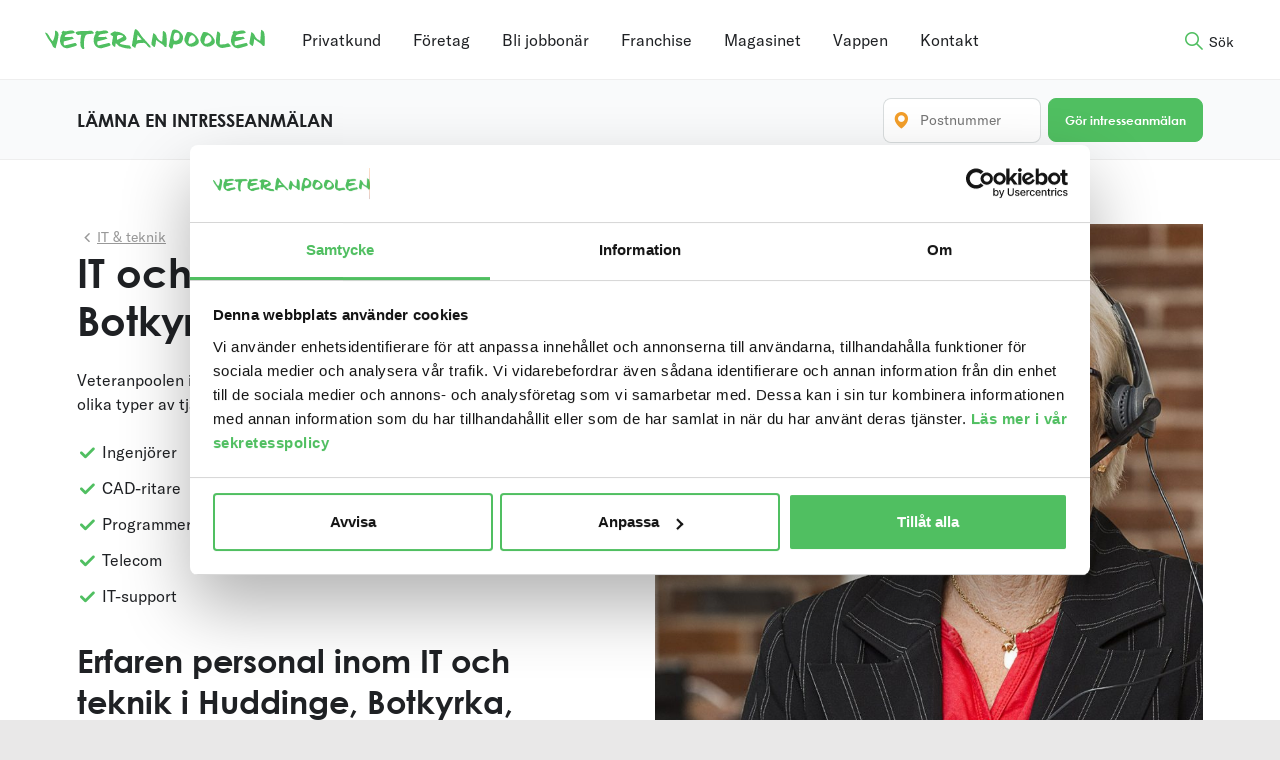

--- FILE ---
content_type: text/html; charset=UTF-8
request_url: https://veteranpoolen.se/kontor/huddinge/foretagstjanster/it-teknik/it-och-teknik/
body_size: 63311
content:

<!doctype html>
<html class="no-js" lang="sv-SE">
  <head>
  	<meta name="google-site-verification" content="QL6PmZCS2B_TRcANdWMYDzwncNzne2ahPiNYpaw2ISE" />
        <!-- Google Tag Manager -->
    <script>(function(w,d,s,l,i){w[l]=w[l]||[];w[l].push({'gtm.start':
        new Date().getTime(),event:'gtm.js'});var f=d.getElementsByTagName(s)[0],
      j=d.createElement(s),dl=l!='dataLayer'?'&l='+l:'';j.async=true;j.src=
      'https://www.googletagmanager.com/gtm.js?id='+i+dl;f.parentNode.insertBefore(j,f);
    })(window,document,'script','dataLayer','GTM-W7BCBD4');</script>
    <!-- End Google Tag Manager -->
        <meta charset="utf-8">
    <meta http-equiv="x-ua-compatible" content="ie=edge">
    <meta name="viewport" content="width=device-width, initial-scale=1, maximum-scale=1">
    <title>Huddinge, Botkyrka, Salem » Veteranpoolen</title>

<!-- The SEO Framework av Sybre Waaijer -->
<meta name="robots" content="noindex" />
<meta name="description" content="Kontaktuppgifter för dig som vill ha hjälp i Botkyrka, Huddinge, Norsborg, Rönninge, Salem, Tullinge, Tumba, Uttran, Vårby med omnejd." />
<meta property="og:type" content="website" />
<meta property="og:locale" content="sv_SE" />
<meta property="og:site_name" content="Veteranpoolen" />
<meta property="og:title" content="Huddinge, Botkyrka, Salem » Veteranpoolen" />
<meta property="og:description" content="Kontaktuppgifter för dig som vill ha hjälp i Botkyrka, Huddinge, Norsborg, Rönninge, Salem, Tullinge, Tumba, Uttran, Vårby med omnejd." />
<meta property="og:url" content="https://veteranpoolen.se/kontor/huddinge/" />
<meta property="og:image" content="https://d2qul5d5pp71y3.cloudfront.net/uploads/2018/06/veteraner-hack-sommar-2000x1000px.webp" />
<meta property="og:image:width" content="2000" />
<meta property="og:image:height" content="1000" />
<meta property="og:image:alt" content="Fyra veteraner framför en grön häck" />
<meta name="twitter:card" content="summary_large_image" />
<meta name="twitter:title" content="Huddinge, Botkyrka, Salem » Veteranpoolen" />
<meta name="twitter:description" content="Kontaktuppgifter för dig som vill ha hjälp i Botkyrka, Huddinge, Norsborg, Rönninge, Salem, Tullinge, Tumba, Uttran, Vårby med omnejd." />
<meta name="twitter:image" content="https://d2qul5d5pp71y3.cloudfront.net/uploads/2018/06/veteraner-hack-sommar-2000x1000px.webp" />
<meta name="twitter:image:alt" content="Fyra veteraner framför en grön häck" />
<script type="application/ld+json">{"@context":"https://schema.org","@graph":[{"@type":"WebSite","@id":"https://veteranpoolen.se/#/schema/WebSite","url":"https://veteranpoolen.se/","name":"Veteranpoolen","inLanguage":"sv-SE","potentialAction":{"@type":"SearchAction","target":{"@type":"EntryPoint","urlTemplate":"https://veteranpoolen.se/search/{search_term_string}/"},"query-input":"required name=search_term_string"},"publisher":{"@type":"Organization","@id":"https://veteranpoolen.se/#/schema/Organization","name":"Veteranpoolen","url":"https://veteranpoolen.se/","sameAs":["https://sv-se.facebook.com/Veteranpoolen/","https://www.youtube.com/channel/UCdIheNruAGtDuQTWT5Di7OA"],"logo":{"@type":"ImageObject","url":"https://d2qul5d5pp71y3.cloudfront.net/uploads/2019/05/vappen_app-icon.png","contentUrl":"https://d2qul5d5pp71y3.cloudfront.net/uploads/2019/05/vappen_app-icon.png","width":1024,"height":1024}}},{"@type":"WebPage","@id":"https://veteranpoolen.se/kontor/huddinge/","url":"https://veteranpoolen.se/kontor/huddinge/","name":"Huddinge, Botkyrka, Salem » Veteranpoolen","description":"Kontaktuppgifter för dig som vill ha hjälp i Botkyrka, Huddinge, Norsborg, Rönninge, Salem, Tullinge, Tumba, Uttran, Vårby med omnejd.","inLanguage":"sv-SE","isPartOf":{"@id":"https://veteranpoolen.se/#/schema/WebSite"},"breadcrumb":{"@type":"BreadcrumbList","@id":"https://veteranpoolen.se/#/schema/BreadcrumbList","itemListElement":[{"@type":"ListItem","position":1,"item":"https://veteranpoolen.se/","name":"Veteranpoolen"},{"@type":"ListItem","position":2,"name":"Huddinge, Botkyrka, Salem"}]},"potentialAction":{"@type":"ReadAction","target":"https://veteranpoolen.se/kontor/huddinge/"}}]}</script>
<!-- / The SEO Framework av Sybre Waaijer | 7.24ms meta | 0.13ms boot -->

<link rel='dns-prefetch' href='//maps.googleapis.com' />
<link rel='dns-prefetch' href='//unpkg.com' />
<link rel='dns-prefetch' href='//cdn.jsdelivr.net' />
<link rel='dns-prefetch' href='//use.typekit.net' />
<link rel='dns-prefetch' href='//d2qul5d5pp71y3.cloudfront.net' />

<style id='wp-img-auto-sizes-contain-inline-css' type='text/css'>
img:is([sizes=auto i],[sizes^="auto," i]){contain-intrinsic-size:3000px 1500px}
/*# sourceURL=wp-img-auto-sizes-contain-inline-css */
</style>
<style id='classic-theme-styles-inline-css' type='text/css'>
/*! This file is auto-generated */
.wp-block-button__link{color:#fff;background-color:#32373c;border-radius:9999px;box-shadow:none;text-decoration:none;padding:calc(.667em + 2px) calc(1.333em + 2px);font-size:1.125em}.wp-block-file__button{background:#32373c;color:#fff;text-decoration:none}
/*# sourceURL=/wp-includes/css/classic-themes.min.css */
</style>
<link data-minify="1" rel='stylesheet' id='sage_css-css' href='https://veteranpoolen.se/content/cache/min/1/content/themes/veteranpoolen/dist/styles/main.css?ver=1767682246' type='text/css' media='all' />
<link data-minify="1" rel='stylesheet' id='typekit_css-css' href='https://veteranpoolen.se/content/cache/min/1/xsd4lua.css?ver=1767682246' type='text/css' media='all' />
<link data-minify="1" rel='stylesheet' id='flatpickr-css' href='https://veteranpoolen.se/content/cache/min/1/npm/flatpickr@4/dist/flatpickr.min.css?ver=1767682246' type='text/css' media='all' />
<script type="text/javascript" src="https://veteranpoolen.se/wp/wp-includes/js/jquery/jquery.min.js?ver=3.7.1" id="jquery-core-js"></script>
<meta name="generator" content="webp-uploads 2.6.0">
<script type="text/javascript">
(function(url){
	if(/(?:Chrome\/26\.0\.1410\.63 Safari\/537\.31|WordfenceTestMonBot)/.test(navigator.userAgent)){ return; }
	var addEvent = function(evt, handler) {
		if (window.addEventListener) {
			document.addEventListener(evt, handler, false);
		} else if (window.attachEvent) {
			document.attachEvent('on' + evt, handler);
		}
	};
	var removeEvent = function(evt, handler) {
		if (window.removeEventListener) {
			document.removeEventListener(evt, handler, false);
		} else if (window.detachEvent) {
			document.detachEvent('on' + evt, handler);
		}
	};
	var evts = 'contextmenu dblclick drag dragend dragenter dragleave dragover dragstart drop keydown keypress keyup mousedown mousemove mouseout mouseover mouseup mousewheel scroll'.split(' ');
	var logHuman = function() {
		if (window.wfLogHumanRan) { return; }
		window.wfLogHumanRan = true;
		var wfscr = document.createElement('script');
		wfscr.type = 'text/javascript';
		wfscr.async = true;
		wfscr.src = url + '&r=' + Math.random();
		(document.getElementsByTagName('head')[0]||document.getElementsByTagName('body')[0]).appendChild(wfscr);
		for (var i = 0; i < evts.length; i++) {
			removeEvent(evts[i], logHuman);
		}
	};
	for (var i = 0; i < evts.length; i++) {
		addEvent(evts[i], logHuman);
	}
})('//veteranpoolen.se/?wordfence_lh=1&hid=3A1617BBC3DECEBAB6AA3256C3BBA97A');
</script>		<style type="text/css" id="wp-custom-css">
			.tintup {
	padding-left: 10%;
	padding-right: 10%;
	margin-top: -20px;
}

.phone_link__toggle{
display: none;
}

.phone_link {
overflow: visible;
}





.ClueSq table {
  margin: 0;
}

.ClueSq table td {
  padding: 0;
}

.ClueSq li {
	line-height: 1;
	margin: 0;
}


/* Centrering av komponent franchise */

.careerOutro .row {
	justify-content: center;
}


/* Centrering av komponent franchise */





/* Stilar för skärmstorlekar större än 768px men mindre än 1024px (tablet) */
@media (max-width: 1023px) {
    .scrollable-div {
        overflow: scroll;
        /* Mobilspecifika stilar här om så önskas */
    }
}

/* Stilar för skärmstorlekar mindre än eller lika med 768px (mobil) */
@media (max-width: 768px) {
    .scrollable-div {
        overflow: scroll;
        /* Mobilspecifika stilar här */
    }
}

/* Stilar för skärmstorlekar större än 768px men mindre än 1024px (tablet) */
@media (min-width: 1024px) {
    .scrollable-div {
        margin-left: -30%;
        /* Mobilspecifika stilar här om så önskas */
    }
}		</style>
		<noscript><style id="rocket-lazyload-nojs-css">.rll-youtube-player, [data-lazy-src]{display:none !important;}</style></noscript>  	    <link rel="shortcut icon" href="https://veteranpoolen.se/content/themes/veteranpoolen/dist/images/favicon.ico" />
    <!-- Custom CSS -->
	<style type="text/css" media="screen">
			</style>
  	<!-- /Custom CSS -->
  	  	<script src="https://kit.fontawesome.com/2ffc5c1933.js" crossorigin="anonymous"></script>
  <style id='global-styles-inline-css' type='text/css'>
:root{--wp--preset--aspect-ratio--square: 1;--wp--preset--aspect-ratio--4-3: 4/3;--wp--preset--aspect-ratio--3-4: 3/4;--wp--preset--aspect-ratio--3-2: 3/2;--wp--preset--aspect-ratio--2-3: 2/3;--wp--preset--aspect-ratio--16-9: 16/9;--wp--preset--aspect-ratio--9-16: 9/16;--wp--preset--color--black: #000000;--wp--preset--color--cyan-bluish-gray: #abb8c3;--wp--preset--color--white: #ffffff;--wp--preset--color--pale-pink: #f78da7;--wp--preset--color--vivid-red: #cf2e2e;--wp--preset--color--luminous-vivid-orange: #ff6900;--wp--preset--color--luminous-vivid-amber: #fcb900;--wp--preset--color--light-green-cyan: #7bdcb5;--wp--preset--color--vivid-green-cyan: #00d084;--wp--preset--color--pale-cyan-blue: #8ed1fc;--wp--preset--color--vivid-cyan-blue: #0693e3;--wp--preset--color--vivid-purple: #9b51e0;--wp--preset--gradient--vivid-cyan-blue-to-vivid-purple: linear-gradient(135deg,rgb(6,147,227) 0%,rgb(155,81,224) 100%);--wp--preset--gradient--light-green-cyan-to-vivid-green-cyan: linear-gradient(135deg,rgb(122,220,180) 0%,rgb(0,208,130) 100%);--wp--preset--gradient--luminous-vivid-amber-to-luminous-vivid-orange: linear-gradient(135deg,rgb(252,185,0) 0%,rgb(255,105,0) 100%);--wp--preset--gradient--luminous-vivid-orange-to-vivid-red: linear-gradient(135deg,rgb(255,105,0) 0%,rgb(207,46,46) 100%);--wp--preset--gradient--very-light-gray-to-cyan-bluish-gray: linear-gradient(135deg,rgb(238,238,238) 0%,rgb(169,184,195) 100%);--wp--preset--gradient--cool-to-warm-spectrum: linear-gradient(135deg,rgb(74,234,220) 0%,rgb(151,120,209) 20%,rgb(207,42,186) 40%,rgb(238,44,130) 60%,rgb(251,105,98) 80%,rgb(254,248,76) 100%);--wp--preset--gradient--blush-light-purple: linear-gradient(135deg,rgb(255,206,236) 0%,rgb(152,150,240) 100%);--wp--preset--gradient--blush-bordeaux: linear-gradient(135deg,rgb(254,205,165) 0%,rgb(254,45,45) 50%,rgb(107,0,62) 100%);--wp--preset--gradient--luminous-dusk: linear-gradient(135deg,rgb(255,203,112) 0%,rgb(199,81,192) 50%,rgb(65,88,208) 100%);--wp--preset--gradient--pale-ocean: linear-gradient(135deg,rgb(255,245,203) 0%,rgb(182,227,212) 50%,rgb(51,167,181) 100%);--wp--preset--gradient--electric-grass: linear-gradient(135deg,rgb(202,248,128) 0%,rgb(113,206,126) 100%);--wp--preset--gradient--midnight: linear-gradient(135deg,rgb(2,3,129) 0%,rgb(40,116,252) 100%);--wp--preset--font-size--small: 13px;--wp--preset--font-size--medium: 20px;--wp--preset--font-size--large: 36px;--wp--preset--font-size--x-large: 42px;--wp--preset--spacing--20: 0.44rem;--wp--preset--spacing--30: 0.67rem;--wp--preset--spacing--40: 1rem;--wp--preset--spacing--50: 1.5rem;--wp--preset--spacing--60: 2.25rem;--wp--preset--spacing--70: 3.38rem;--wp--preset--spacing--80: 5.06rem;--wp--preset--shadow--natural: 6px 6px 9px rgba(0, 0, 0, 0.2);--wp--preset--shadow--deep: 12px 12px 50px rgba(0, 0, 0, 0.4);--wp--preset--shadow--sharp: 6px 6px 0px rgba(0, 0, 0, 0.2);--wp--preset--shadow--outlined: 6px 6px 0px -3px rgb(255, 255, 255), 6px 6px rgb(0, 0, 0);--wp--preset--shadow--crisp: 6px 6px 0px rgb(0, 0, 0);}:where(.is-layout-flex){gap: 0.5em;}:where(.is-layout-grid){gap: 0.5em;}body .is-layout-flex{display: flex;}.is-layout-flex{flex-wrap: wrap;align-items: center;}.is-layout-flex > :is(*, div){margin: 0;}body .is-layout-grid{display: grid;}.is-layout-grid > :is(*, div){margin: 0;}:where(.wp-block-columns.is-layout-flex){gap: 2em;}:where(.wp-block-columns.is-layout-grid){gap: 2em;}:where(.wp-block-post-template.is-layout-flex){gap: 1.25em;}:where(.wp-block-post-template.is-layout-grid){gap: 1.25em;}.has-black-color{color: var(--wp--preset--color--black) !important;}.has-cyan-bluish-gray-color{color: var(--wp--preset--color--cyan-bluish-gray) !important;}.has-white-color{color: var(--wp--preset--color--white) !important;}.has-pale-pink-color{color: var(--wp--preset--color--pale-pink) !important;}.has-vivid-red-color{color: var(--wp--preset--color--vivid-red) !important;}.has-luminous-vivid-orange-color{color: var(--wp--preset--color--luminous-vivid-orange) !important;}.has-luminous-vivid-amber-color{color: var(--wp--preset--color--luminous-vivid-amber) !important;}.has-light-green-cyan-color{color: var(--wp--preset--color--light-green-cyan) !important;}.has-vivid-green-cyan-color{color: var(--wp--preset--color--vivid-green-cyan) !important;}.has-pale-cyan-blue-color{color: var(--wp--preset--color--pale-cyan-blue) !important;}.has-vivid-cyan-blue-color{color: var(--wp--preset--color--vivid-cyan-blue) !important;}.has-vivid-purple-color{color: var(--wp--preset--color--vivid-purple) !important;}.has-black-background-color{background-color: var(--wp--preset--color--black) !important;}.has-cyan-bluish-gray-background-color{background-color: var(--wp--preset--color--cyan-bluish-gray) !important;}.has-white-background-color{background-color: var(--wp--preset--color--white) !important;}.has-pale-pink-background-color{background-color: var(--wp--preset--color--pale-pink) !important;}.has-vivid-red-background-color{background-color: var(--wp--preset--color--vivid-red) !important;}.has-luminous-vivid-orange-background-color{background-color: var(--wp--preset--color--luminous-vivid-orange) !important;}.has-luminous-vivid-amber-background-color{background-color: var(--wp--preset--color--luminous-vivid-amber) !important;}.has-light-green-cyan-background-color{background-color: var(--wp--preset--color--light-green-cyan) !important;}.has-vivid-green-cyan-background-color{background-color: var(--wp--preset--color--vivid-green-cyan) !important;}.has-pale-cyan-blue-background-color{background-color: var(--wp--preset--color--pale-cyan-blue) !important;}.has-vivid-cyan-blue-background-color{background-color: var(--wp--preset--color--vivid-cyan-blue) !important;}.has-vivid-purple-background-color{background-color: var(--wp--preset--color--vivid-purple) !important;}.has-black-border-color{border-color: var(--wp--preset--color--black) !important;}.has-cyan-bluish-gray-border-color{border-color: var(--wp--preset--color--cyan-bluish-gray) !important;}.has-white-border-color{border-color: var(--wp--preset--color--white) !important;}.has-pale-pink-border-color{border-color: var(--wp--preset--color--pale-pink) !important;}.has-vivid-red-border-color{border-color: var(--wp--preset--color--vivid-red) !important;}.has-luminous-vivid-orange-border-color{border-color: var(--wp--preset--color--luminous-vivid-orange) !important;}.has-luminous-vivid-amber-border-color{border-color: var(--wp--preset--color--luminous-vivid-amber) !important;}.has-light-green-cyan-border-color{border-color: var(--wp--preset--color--light-green-cyan) !important;}.has-vivid-green-cyan-border-color{border-color: var(--wp--preset--color--vivid-green-cyan) !important;}.has-pale-cyan-blue-border-color{border-color: var(--wp--preset--color--pale-cyan-blue) !important;}.has-vivid-cyan-blue-border-color{border-color: var(--wp--preset--color--vivid-cyan-blue) !important;}.has-vivid-purple-border-color{border-color: var(--wp--preset--color--vivid-purple) !important;}.has-vivid-cyan-blue-to-vivid-purple-gradient-background{background: var(--wp--preset--gradient--vivid-cyan-blue-to-vivid-purple) !important;}.has-light-green-cyan-to-vivid-green-cyan-gradient-background{background: var(--wp--preset--gradient--light-green-cyan-to-vivid-green-cyan) !important;}.has-luminous-vivid-amber-to-luminous-vivid-orange-gradient-background{background: var(--wp--preset--gradient--luminous-vivid-amber-to-luminous-vivid-orange) !important;}.has-luminous-vivid-orange-to-vivid-red-gradient-background{background: var(--wp--preset--gradient--luminous-vivid-orange-to-vivid-red) !important;}.has-very-light-gray-to-cyan-bluish-gray-gradient-background{background: var(--wp--preset--gradient--very-light-gray-to-cyan-bluish-gray) !important;}.has-cool-to-warm-spectrum-gradient-background{background: var(--wp--preset--gradient--cool-to-warm-spectrum) !important;}.has-blush-light-purple-gradient-background{background: var(--wp--preset--gradient--blush-light-purple) !important;}.has-blush-bordeaux-gradient-background{background: var(--wp--preset--gradient--blush-bordeaux) !important;}.has-luminous-dusk-gradient-background{background: var(--wp--preset--gradient--luminous-dusk) !important;}.has-pale-ocean-gradient-background{background: var(--wp--preset--gradient--pale-ocean) !important;}.has-electric-grass-gradient-background{background: var(--wp--preset--gradient--electric-grass) !important;}.has-midnight-gradient-background{background: var(--wp--preset--gradient--midnight) !important;}.has-small-font-size{font-size: var(--wp--preset--font-size--small) !important;}.has-medium-font-size{font-size: var(--wp--preset--font-size--medium) !important;}.has-large-font-size{font-size: var(--wp--preset--font-size--large) !important;}.has-x-large-font-size{font-size: var(--wp--preset--font-size--x-large) !important;}
/*# sourceURL=global-styles-inline-css */
</style>
<style id="wpr-lazyload-bg-container"></style><style id="wpr-lazyload-bg-exclusion"></style>
<noscript>
<style id="wpr-lazyload-bg-nostyle"></style>
</noscript>
<script type="application/javascript">const rocket_pairs = []; const rocket_excluded_pairs = [];</script><meta name="generator" content="WP Rocket 3.17.4" data-wpr-features="wpr_lazyload_css_bg_img wpr_minify_js wpr_lazyload_images wpr_lazyload_iframes wpr_image_dimensions wpr_minify_css wpr_desktop wpr_preload_links" /></head>

<body class="wp-singular kontor-template-default page page-id-633 wp-theme-veteranpoolen huddinge template-office-service">
<!-- Google Tag Manager (noscript) -->
<noscript><iframe src="https://www.googletagmanager.com/ns.html?id=GTM-W7BCBD4"
                  height="0" width="0" style="display:none;visibility:hidden"></iframe></noscript>
<!-- End Google Tag Manager (noscript) -->
<script>
  function getUrlVars() {
    var vars = {};
    var parts = window.location.href.replace(/[?&]+([^=&]+)=([^&]*)/gi, function(m,key,value) {
      vars[key] = value;
    });
    return vars;
  }
  function getUrlParam(parameter, defaultValue){
    var urlparameter = defaultValue;
    if(window.location.href.indexOf(parameter) > -1){
      urlparameter = getUrlVars()[parameter];
    }
    return decodeURIComponent(urlparameter);
  }
  if (window.top !== window.self || getUrlParam('iframe', false) === "true" ) {
    document.body.className += ' iframed';
  }
</script>
<!--[if lt IE 9]>
<div class="alert alert-warning">
    You are using an <strong>outdated</strong> browser. Please <a href="http://browsehappy.com/">upgrade your
    browser</a> to improve your experience.</div>
<![endif]-->

<script type="text/plain" data-cookieconsent="marketing">
    window.fbAsyncInit = function() {
        FB.init({
          appId            : '327602144431885',
          autoLogAppEvents : true,
          xfbml            : true,
          version          : 'v2.12'
        });
    };

    (function(d, s, id){
     var js, fjs = d.getElementsByTagName(s)[0];
     if (d.getElementById(id)) {return;}
     js = d.createElement(s); js.id = id;
     js.src = "https://connect.facebook.net/en_US/sdk.js";
     fjs.parentNode.insertBefore(js, fjs);
    }(document, 'script', 'facebook-jssdk'));
    </script><header data-rocket-location-hash="36c6bcf25eaacb5252c744cc88a6cc2e" class="site-header" role="banner">
    <div data-rocket-location-hash="6005da2017e5fd3302f88d75d9af55c2" class="container">
        <div data-rocket-location-hash="cfcee10b001e7eb7d12fa668acf2fb76" class="row jc--flex-start">
            <button class="hamburger mobile-toggle hidden--desktop" type="button">
                    <span class="hamburger-box">
                        <span class="hamburger-inner"></span>
                    </span>
            </button>
                        <a class="logo" href="https://veteranpoolen.se/">
                <img width="578" height="52" src="data:image/svg+xml,%3Csvg%20xmlns='http://www.w3.org/2000/svg'%20viewBox='0%200%20578%2052'%3E%3C/svg%3E" alt="Veteranpoolen | En kontakt – all kompetens" title="Veteranpoolen | En kontakt – all kompetens" class="" data-lazy-src="https://veteranpoolen.se/content/themes/veteranpoolen/dist/images/veteranpoolen-logo-alt.svg"><noscript><img width="578" height="52" src="https://veteranpoolen.se/content/themes/veteranpoolen/dist/images/veteranpoolen-logo-alt.svg" alt="Veteranpoolen | En kontakt – all kompetens" title="Veteranpoolen | En kontakt – all kompetens" class=""></noscript>            </a>

            <nav class="primary-navigation" id="primary-navigation" role="navigation">
    <ul class="ul-reset flex jc--center">
                        <li><a href="https://veteranpoolen.se/privat-rut-och-rot-tjanster/">Privatkund</a></li>
                                <li><a href="https://veteranpoolen.se/foretag/">Företag</a></li>
                                <li><a href="https://veteranpoolen.se/veteran/">Bli jobbonär</a></li>
                                <li><a href="https://veteranpoolen.se/karriar-franchise/">Franchise</a></li>
                                <li><a href="https://veteranpoolen.se/magasinet/">Magasinet</a></li>
                                <li><a href="https://vappen.veteranpoolen.se/">Vappen</a></li>
                                <li><a href="https://veteranpoolen.se/hitta-lokalkontor/">Kontakt</a></li>
                </ul>
</nav>
            <nav class="mobile-navigation" role="navigation" id="mobile-navigation">
    <ul id="menu-mobile-navigation-2023" class="nav ul-reset"><li id="menu-item-240210" class="menu-item menu-item-type-post_type menu-item-object-page menu-item-240210"><a href="https://veteranpoolen.se/privat-rut-och-rot-tjanster/">Privatkund</a></li>
<li id="menu-item-240203" class="menu-item menu-item-type-post_type menu-item-object-page menu-item-240203"><a href="https://veteranpoolen.se/foretag/">Företag</a></li>
<li id="menu-item-240204" class="menu-item menu-item-type-post_type menu-item-object-page menu-item-240204"><a href="https://veteranpoolen.se/veteran/">Bli jobbonär</a></li>
<li id="menu-item-349205" class="menu-item menu-item-type-post_type menu-item-object-page menu-item-349205"><a href="https://veteranpoolen.se/karriar-franchise/">Franchise</a></li>
<li id="menu-item-240206" class="menu-item menu-item-type-post_type menu-item-object-page menu-item-240206"><a href="https://veteranpoolen.se/magasinet/">Magasinet</a></li>
<li id="menu-item-240208" class="menu-item menu-item-type-custom menu-item-object-custom menu-item-240208"><a href="https://vappen.veteranpoolen.se/">Vappen</a></li>
<li id="menu-item-240209" class="menu-item menu-item-type-post_type menu-item-object-page menu-item-240209"><a href="https://veteranpoolen.se/hitta-lokalkontor/">Kontakt</a></li>
<li id="menu-item-240211" class="menu-item menu-item-type-post_type menu-item-object-page menu-item-240211"><a href="https://veteranpoolen.se/priser/">Våra priser</a></li>
<li id="menu-item-240212" class="menu-item menu-item-type-post_type menu-item-object-page menu-item-240212"><a href="https://veteranpoolen.se/skattereduktion/">ROT och RUT – så funkar det</a></li>
</ul></nav>
            <button type="button" class="btn btn--link search"><span class="hide_mobile">Sök</span></button>
        </div>

    </div>
</header>

<div data-rocket-location-hash="aba1e2137d10c03f7097cd072c11807b" class="site-wrapper" role="Contentinfo">

    <div data-rocket-location-hash="c83aae5bb97f66f7ebe064ffc2ecc15f" class="site-content" role="document">
        
    <section data-rocket-location-hash="4b28ae48b8fb6dfaf938f96d650cb307" class="hero hero--service ">
        <div class="container indent-xxl">
            <div data-rocket-location-hash="af6db807a44d57b4021767a2d0c58dc3" class="row">
                <div class="col col--50">
                                            <ul class="breadcrumbs hidden--mobile" itemscope itemtype="https://schema.org/BreadcrumbList">
                            <li itemprop="itemListElement" itemscope itemtype="https://schema.org/ListItem">
                                <a href="https://veteranpoolen.se/foretagsomraden/it-teknik/" itemtype="https://schema.org/Thing" itemprop="item">
                        <span itemprop="name">IT &#038; teknik</span></a>
                        <meta itemprop="position" content="1" />
                        </a>                            </li>
                        </ul>
                                        <h1>IT och teknik i Huddinge, Botkyrka, Salem</h1>
                                            <p>Veteranpoolen i Huddinge, Botkyrka, Salem hyr ut erfaren personal för olika typer av tjänster inom IT och teknik. Exempelvis:</p>
<ul class="ul-reset ul-service-list">
<li>Ingenjörer</li>
<li>CAD-ritare</li>
<li>Programmerare</li>
<li>Telecom</li>
<li>IT-support</li>
</ul>
<h2>Erfaren personal inom IT och teknik i Huddinge, Botkyrka, Salem</h2>
<p>Våra veteraner har ett genuint intresse för sina respektive kompetenser, som de odlat under ett långt arbetsliv. Och som de väljer att använda genom att ingå i Veteranpoolens erfarna bemanningsteam.</p>
<p>Alltid hos Veteranpoolen:</p>
<ul class="ul-reset ul-service-list">
<li>Våra veteraner hyrs på heltid, deltid eller timmar.</li>
<li>Ingen bindningstid.</li>
<li>Oftast kan vi hjälpa till med kort varsel.</li>
</ul>
                    
                                        <a href="https://veteranpoolen.se/kontor/huddinge/" class="medium office_link">Läs mer om de tjänster vi erbjuder i Huddinge, Botkyrka, Salem</a>
                                    </div>
                <div class="col col--50">
                                            <div class="breadcrumbs hidden--tablet hidden--desktop">
                            <a href="https://veteranpoolen.se/foretagsomraden/it-teknik/" itemtype="https://schema.org/Thing" itemprop="item">
                        <span itemprop="name">IT &#038; teknik</span></a>
                        <meta itemprop="position" content="1" />
                        </a>                        </div>
                                        <img width="836" height="1024" src="data:image/svg+xml,%3Csvg%20xmlns='http://www.w3.org/2000/svg'%20viewBox='0%200%20836%201024'%3E%3C/svg%3E" alt="IT och teknik" title="IT och teknik" class="hidden--mobile" data-lazy-src="https://d2qul5d5pp71y3.cloudfront.net/uploads/2018/09/j1a1766_kvinna-headset-980x1200_3-836x1024.jpg"><noscript><img width="836" height="1024" src="https://d2qul5d5pp71y3.cloudfront.net/uploads/2018/09/j1a1766_kvinna-headset-980x1200_3-836x1024.jpg" alt="IT och teknik" title="IT och teknik" class="hidden--mobile"></noscript>
					                    	<img width="245" height="300" src="data:image/svg+xml,%3Csvg%20xmlns='http://www.w3.org/2000/svg'%20viewBox='0%200%20245%20300'%3E%3C/svg%3E" alt="IT och teknik" title="IT och teknik" class="hidden--desktop hidden--tablet" data-lazy-src="https://d2qul5d5pp71y3.cloudfront.net/uploads/2018/09/j1a1766_kvinna-headset-980x1200_3-245x300.jpg"><noscript><img width="245" height="300" src="https://d2qul5d5pp71y3.cloudfront.net/uploads/2018/09/j1a1766_kvinna-headset-980x1200_3-245x300.jpg" alt="IT och teknik" title="IT och teknik" class="hidden--desktop hidden--tablet"></noscript>                					</div>
            </div>
        </div>
    </section>
    <div data-rocket-location-hash="bfdf6d5fb48f28a31f7a0b23e1f0bdd4" class="interest-banner interest-banner--business" id="vue-interest-banner">
        <form action="https://veteranpoolen.se/intresseanmalan-foretag/" method="post">
            <div class="container indent-xxl">
                <div class="row">
                    <div class="col col--50 interest-banner__title">
                        <span class="block h3">LÄMNA EN INTRESSEANMÄLAN</span>
                    </div>
                    <div class="col interest-banner__content">
                        <div class="row fw-wrap" style="display: none;">
                            <div class="col col--100">
                                                                <label data-value="" class="hidden">                                    <input type="checkbox" class="hidden" name="service[]"
                                           value="1159"
                                           id="service_1159" checked="checked">
                                </label>
                            </div>
                        </div>
                    </div>
                    <div class="col zipcode">
                        
    
    <div class="row zipcode-wrap">
        <div class="col">
            <div class="input-group input-group--prepend input-group--sm" v-bind:class="{ error: hasError }">
                <input type="text" pattern="\d*" name="zipcode" v-model="zipCode" value=""
                       placeholder="Postnummer" maxlength="5">
                <span class="input-group__btn">
                    <i class="icon-vp_location-marker" aria-hidden="true"></i>
                </span>
            </div>
        </div>
        <div class="col">
            <button type="submit" name="send" v-on:click="searchOffice"
                    class="btn btn--primary btn--sm">Gör intresseanmälan            </button>
        </div>
    </div>
                    </div>
                </div>
            </div>
        </form>
    </div>
    </div>

    
<footer data-rocket-location-hash="5d7006c6fdb532d3f91356f95731ebd7" class="site-footer" role="contentinfo">
    <section data-rocket-location-hash="b46b25cd2814cf00b8d28e1f0d6eb8de" class="footer__navigation">
        <div class="container indent-xxl">
            <div class="row">
                <div class="col col--40 footer__navigation--about">
                    <img width="578" height="52" src="data:image/svg+xml,%3Csvg%20xmlns='http://www.w3.org/2000/svg'%20viewBox='0%200%20578%2052'%3E%3C/svg%3E" alt="Veteranpoolen" title="Veteranpoolen" class="logo" data-lazy-src="https://veteranpoolen.se/content/themes/veteranpoolen/dist/images/veteranpoolen-logo-alt.svg"><noscript><img width="578" height="52" src="https://veteranpoolen.se/content/themes/veteranpoolen/dist/images/veteranpoolen-logo-alt.svg" alt="Veteranpoolen" title="Veteranpoolen" class="logo"></noscript>
                    <p class="organisation-information">
                        <span class="block small">Veteranpoolen AB</span>
                        <span class="block small">Org nr 556905-1070</span>
                    </p>

                    <div class="row almega jc--flex-start hidden--mobile">
                        <div class="col"><img width="716" height="767" src="data:image/svg+xml,%3Csvg%20xmlns='http://www.w3.org/2000/svg'%20viewBox='0%200%20716%20767'%3E%3C/svg%3E" alt="Auktoriserat bemanningsföretag genom Almega" title="Auktoriserat bemanningsföretag genom Almega" class="" data-lazy-src="https://veteranpoolen.se/content/themes/veteranpoolen/dist/images/bemanning_auktoriserat.png"><noscript><img width="716" height="767" src="https://veteranpoolen.se/content/themes/veteranpoolen/dist/images/bemanning_auktoriserat.png" alt="Auktoriserat bemanningsföretag genom Almega" title="Auktoriserat bemanningsföretag genom Almega" class=""></noscript></div>
                        <div class="col"><p class="small">
                                Veteranpoolen är ett auktoriserat bemanningsföretag genom <a href="https://www.veteranpoolen.se/auktoriserad/">Almega</a>.                            </p>
                        </div>
                    </div>
                </div>
                <div class="col col--60 footer__navigation--navigation">
                    <nav class="footer-menu" role="navigation" id="footer-menu">
    <ul id="menu-footer-menu" class="nav ul-reset flex"><li id="menu-item-36" class="menu-item menu-item-type-custom menu-item-object-custom menu-item-has-children menu-item-36"><a href="#">Veteranpoolen</a>
<ul class="sub-menu">
	<li id="menu-item-1368" class="menu-item menu-item-type-post_type menu-item-object-page menu-item-1368"><a href="https://veteranpoolen.se/investor-relations/">Investor relations</a></li>
	<li id="menu-item-350017" class="menu-item menu-item-type-post_type menu-item-object-page menu-item-350017"><a href="https://veteranpoolen.se/pressrum/">Pressrum</a></li>
	<li id="menu-item-196634" class="menu-item menu-item-type-post_type menu-item-object-page menu-item-196634"><a href="https://veteranpoolen.se/skattereduktion/">RUT och ROT – så funkar det</a></li>
	<li id="menu-item-349686" class="menu-item menu-item-type-custom menu-item-object-custom menu-item-349686"><a href="https://vappen.veteranpoolen.se/">Vappen</a></li>
	<li id="menu-item-196633" class="menu-item menu-item-type-post_type menu-item-object-page menu-item-196633"><a href="https://veteranpoolen.se/priser/">Våra priser</a></li>
</ul>
</li>
<li id="menu-item-39" class="menu-item menu-item-type-custom menu-item-object-custom menu-item-has-children menu-item-39"><a href="#">Kontakt</a>
<ul class="sub-menu">
	<li id="menu-item-41" class="menu-item menu-item-type-custom menu-item-object-custom menu-item-41"><a href="https://veteranpoolen.se/hitta-lokalkontor/">Hitta lokalkontor</a></li>
	<li id="menu-item-1366" class="menu-item menu-item-type-custom menu-item-object-custom menu-item-1366"><a href="https://veteranpoolen.se/huvudkontor/">Huvudkontoret</a></li>
</ul>
</li>
<li id="menu-item-42" class="menu-item menu-item-type-custom menu-item-object-custom menu-item-has-children menu-item-42"><a href="#">Värderingar</a>
<ul class="sub-menu">
	<li id="menu-item-1107" class="menu-item menu-item-type-post_type menu-item-object-page menu-item-1107"><a href="https://veteranpoolen.se/arbetsmiljopolicy/">Arbetsmiljöpolicy</a></li>
	<li id="menu-item-246230" class="menu-item menu-item-type-post_type menu-item-object-page menu-item-246230"><a href="https://veteranpoolen.se/cookie-installningar/">Cookie-inställningar</a></li>
	<li id="menu-item-931" class="menu-item menu-item-type-post_type menu-item-object-page menu-item-privacy-policy menu-item-931"><a rel="privacy-policy" href="https://veteranpoolen.se/integritetspolicy/">Integritetspolicy</a></li>
	<li id="menu-item-1103" class="menu-item menu-item-type-post_type menu-item-object-page menu-item-1103"><a href="https://veteranpoolen.se/jamstalldhetspolicy/">Jämställdhetspolicy</a></li>
	<li id="menu-item-351752" class="menu-item menu-item-type-post_type menu-item-object-page menu-item-351752"><a href="https://veteranpoolen.se/vart-hallbarhetsarbete/">Vårt hållbarhetsarbete</a></li>
</ul>
</li>
</ul></nav>

                                        <div class="socialmedia hidden--desktop">
                                                    <a href="https://www.instagram.com/veteranpoolen_ab?igsh=MWhhbmIwMjcyNTBsMA==" target="_blank">
                                <i class="fa icon-vp_instagram" aria-hidden="true"></i>
                            </a>
                                                    <a href="https://www.facebook.com/Veteranpoolen/" target="_blank">
                                <i class="fa icon-vp_facebook" aria-hidden="true"></i>
                            </a>
                                                    <a href="https://www.youtube.com/channel/UCdIheNruAGtDuQTWT5Di7OA" target="_blank">
                                <i class="fa icon-vp_youtube" aria-hidden="true"></i>
                            </a>
                                            </div>

                    <div class="row almega jc--flex-start hidden--tablet hidden--desktop">
                        <div class="col"><img width="716" height="767" src="data:image/svg+xml,%3Csvg%20xmlns='http://www.w3.org/2000/svg'%20viewBox='0%200%20716%20767'%3E%3C/svg%3E" alt="Auktoriserat bemanningsföretag genom Almega" title="Auktoriserat bemanningsföretag genom Almega" class="" data-lazy-src="https://veteranpoolen.se/content/themes/veteranpoolen/dist/images/bemanning_auktoriserat.png"><noscript><img width="716" height="767" src="https://veteranpoolen.se/content/themes/veteranpoolen/dist/images/bemanning_auktoriserat.png" alt="Auktoriserat bemanningsföretag genom Almega" title="Auktoriserat bemanningsföretag genom Almega" class=""></noscript></div>
                        <div class="col">
                            <p class="small">Veteranpoolen är ett auktoriserat bemanningsföretag genom <a href="https://www.veteranpoolen.se/auktoriserad/">Almega</a>.</p>
                        </div>
                    </div>

                </div>
            </div>
        </div>
    </section>
    <section data-rocket-location-hash="93757962bec77eebf68c31da3ce93fbd" class="footer__copyright">
        <div class="container indent-xxl">
            <div class="row">
                <div class="col col--33 copyright">
                    <p class="x-small">&copy; Veteranpoolen 2026. Alla rättigheter förbehålles</p>
                </div>
                <div class="col col--33 about hidden--mobile">
                                                <a href="https://veteranpoolen.se/integritetspolicy/"
                               class="x-small">Om cookies</a>
                                                    <a href="https://veteranpoolen.se"
                               class="x-small">Om webbplatsen</a>
                                                    <a href="https://veteranpoolen.se/tillganglighetsredogorelse/"
                               class="x-small">Tillgänglighetsredogörelse</a>
                                        </div>
                <div class="col col--33 socialmedia hidden--mobile hidden--tablet">
                                                <a href="https://www.instagram.com/veteranpoolen_ab?igsh=MWhhbmIwMjcyNTBsMA==" target="_blank">
                                <i class="fa icon-vp_instagram" aria-hidden="true"></i>
                            </a>
                                                    <a href="https://www.facebook.com/Veteranpoolen/" target="_blank">
                                <i class="fa icon-vp_facebook" aria-hidden="true"></i>
                            </a>
                                                    <a href="https://www.youtube.com/channel/UCdIheNruAGtDuQTWT5Di7OA" target="_blank">
                                <i class="fa icon-vp_youtube" aria-hidden="true"></i>
                            </a>
                                        </div>
            </div>
        </div>
    </section>
</footer>

<div data-rocket-location-hash="987dd5b4b7e39e7a45e78ab11afdcdc4" class="overlay">
        <div data-rocket-location-hash="2a5ec8ade375ac665cb76168cc0b4789" id="interest-terms-modal" class="modal modal--interest-terms">
    <button class="btn btn--link btn--close-x"><i class="icon-vp_close"></i></button>
    <div class="modal__wrapper">
        <div class="modal__header">
            <span class="h3 block center">Villkor</span>

        </div>
        <div class="modal__content">
            <header class="entry-header">
<p class="entry-title">För oss är det självklart viktigt att du ska känna att din personliga integritet respekteras och att dina personuppgifter behandlas korrekt. Vi tar ansvar för att personuppgifter som behandlas av Veteranpoolen används endast för avsedda ändamål och skyddas mot obehörig åtkomst. All behandling av personuppgifter inom Veteranpoolen sker i enlighet med tillämplig personuppgiftslagstiftning. Inom EU/EES gäller dataskyddsförordningen (GDPR).</p>
</header>
<div class="entry-content">
<p>Denna integritetspolicy är generell och gäller även digitala kanaler (t.ex. webbplats och sociala medier).</p>
<h4>Vad är personuppgifter?</h4>
<p>Personuppgifter är all information som direkt, eller indirekt tillsammans med andra uppgifter, kan kopplas till en levande fysisk person. Det innebär att uppgifter som t.ex. namn och kontaktuppgifter, IP-adresser, tävlingsbidrag, gjorda val och beteenden utgör personuppgifter.</p>
<p>Behandling av personuppgifter är allt som sker med personuppgifterna. Varje åtgärd som vidtas med personuppgifter utgör behandling, oberoende av om den utförs automatiserat eller ej, såsom insamling, registrering, organisering, strukturering, lagring, bearbetning eller ändring, framtagning, läsning, användning, utlämning genom överföring, spridning eller tillhandahållande på annat sätt, justering eller sammanförande, begränsning, radering eller förstöring.</p>
<h4>Vilka personuppgifter kan komma att samlas in?</h4>
<p>När du besöker våra digitala kanaler kan vi komma att samla in uppgifter om dig. Dessa uppgifter kan till exempel utgöras av namn, adress, personnummer, postadress, e-postadress, telefonnummer, andra identifikationsuppgifter, information om vilka av Veteranpoolens tjänster du är intresserad eller platsinformation. Även bilder eller andra filer som du väljer att skicka via e-post eller genom ett formulär är personuppgifter.</p>
<p>Vidare kan Veteranpoolen komma att samla in tekniska data, det kan handla om IP-adress, enhets-ID, typ av webbläsare eller cookieinformation. Insamlingen som beskrivs häri sker exempelvis genom att du besöker vår hemsida, anger dina personuppgifter i formulär, att du kommunicerar med Veteranpoolen i sociala medier, skickar ett mail eller anmäler ditt intresse för att köpa en tjänst, jobba som pensionär, söka en anställning eller bli franchisetagare, delta i en tävling eller liknande.</p>
<p>Veteranpoolen har, liksom i stort sett alla kommersiella aktörer, placerat så kallade ”cookies” på vår hemsida. Genom dessa cookies kan vi komma att samla in uppgifter om hur du använder vår hemsida. Denna data utgör en statistisk grund som vi använder för att förbättra upplevelsen av, och informationen på, vår hemsida.</p>
<p>Om du besöker eller kommunicerar med oss via våra konton i sociala medier kan vi komma att ta emot information rörande din profil på den tredjepartsplattform du valt att använda för att kontakta oss (t.ex. LinkedIn eller Facebook).</p>
<p>Personuppgifterna kommer att behandlas av oss endast så länge som det behövs för att uppfylla ändamålen med behandlingen eller för att fullgöra våra rättsliga skyldigheter.</p>
<h4>För vilka ändamål behandlas personuppgifter?</h4>
<p>De personuppgifter om dig som samlas in i anslutning till ditt nyttjande av de digitala kanalerna och dess tjänster kommer att behandlas av Veteranpoolen, eller våra respektive underbiträden, för följande ändamål.</p>
<ol>
<li>För att vi ska kunna kontakta dig, kommunicera med dig och tillhandahålla de tjänster du beställt.</li>
<li>För att kommunicera och administrera information och marknadsföringsaktiviteter som nyhetsbrev, tävlingar, erbjudanden med mera.</li>
<li>För marknadsföringsändamål, marknadsföring via post, e-post, telefonsamtal, sms/mms, sociala medier. Du kan välja bort utskick via mail eller sms genom länk i varje separat utskick.</li>
<li>För att analysera och förstå vad du som besökare är intresserad av för information och tjänst. Data kan behandlas genom geografisk, demografisk eller plattformsteknisk filtrering, i syfte att kunna bygga en plattform som tillhandahåller den information du som besökare vill ha.</li>
<li>För att ta fram statistik över användningen av våra digitala kanaler.</li>
<li>För att underhålla, utveckla, testa och förbättra våra digitala kanaler och tekniska plattformar.</li>
<li>Om du anmält intresse för att bli veteran och utföra uppdrag för Veteranpoolens räkning gör vi en bakgrundskontroll innan anställning.</li>
<li>För att vid rekrytering av franchisetagare och lokala medarbetare kunna utvärdera dig som kandidat.</li>
</ol>
<h4>Laglig grund och berättigade intressen för personuppgiftsbehandlingen</h4>
<p>Vi behandlar personuppgifter då det är nödvändigt för att fullgöra våra åtaganden mot kund eller medarbetare, eller då vi har ett annat legitimt och berättigat intresse av att behandla dina personuppgifter, t.ex. ett intresse av att få marknadsföra oss mot besökare på våra digitala kanaler. Vi inhämtar ditt samtycke om att spara personuppgifter genom att du aktivt får klicka i en ruta när du gör din intresseanmälan.</p>
<h4>Begränsningar i utlämnande av personuppgifter</h4>
<p>Veteranpoolen kan anlita externa samarbetspartners och leverantörer att utföra uppgifter för bolagets räkning, t.ex. för att tillhandahålla IT-tjänster, hjälpa till med marknadsföring, analyser eller statistiskt underlag. Utförandet av dessa tjänster kan innebära att Veteranpoolens samarbetspartners, både inom EU/EES och utanför EU/EES, får tillgång till vissa personuppgifter. Vi säkerställer att de bolag som hanterar personuppgifter för vår räkning har en hög skyddsnivå för dina personuppgifter. I relation till samarbetspartners utanför EU/EES vidtas särskilda skyddsåtgärder.</p>
<p>Veteranpoolen kan komma att lämna ut personuppgifter till tredje part, som t.ex. polis eller annan myndighet, om det rör utredning av brott, eller om vi av någon annan anledning är skyldiga att lämna ut sådan uppgift med stöd av lag eller myndighetsbeslut.</p>
<h4>Externa länkar</h4>
<p>Denna integritetspolicy gäller information som Veteranpoolen behandlar om dig inom ramen för våra digitala kanaler. Våra digitala kanaler kan ibland innehålla länkar till externa webbplatser eller tjänster som vi inte kontrollerar. Om du följer en länk till en extern webbsidwebbplats uppmanas du att ta del av de principer för personuppgiftsbehandling och information om cookies som gäller för den aktuella sidan.</p>
<h4><strong>Cookies</strong></h4>
<p>Vi använder cookies på vår hemsida. En cookie, eller ”kaka”, är en liten textfil som skickas och läses av besökarens webbläsare. Informationen kan bland annat innehålla information om hur man har använt hemsidan och vilken typ av webbläsare som använts. Dessa cookies kan vi komma att använda för att exempelvis få fram statistik kring hur våra flöden ser ut, vilka sidor du som besökare är intresserad av och göra det enklare att navigera. Vi använder också cookies för att bevara en användares tillstånd på vår hemsida.</p>
<p>Veteranpoolen kan använda sig av tredjepartcookies som Google Analytics för att analysera hemsidetrafik, vi använder även Facebooks pixel för att mäta och analysera trafik, samt presentera relevant information för dig som användare.</p>
<p>Om du inte vill ta emot cookies kan du stänga av detta i din webbläsare. Då finns dock risk för att hemsidan inte fungerar korrekt.</p>
<h4>Rätt till information, feedback och att inge klagomål</h4>
<p>Har du synpunkter på hur vi hanterar personuppgifter är du välkommen att kontakta oss genom den mailadress som finns angiven i nästa stycke.</p>
<p>Du kan begära att få tillgång till de personuppgifter som behandlas om dig, att få felaktiga personuppgifter rättade samt/eller att Veteranpoolen ska sluta behandla samt radera dina personuppgifter, att behandlingen av dina personuppgifter begränsas, att utöva din rätt till dataportabilitet, samt att invända mot behandlingen av personuppgifterna. Vänligen kontakta i sådant fall Veteranpoolen på: <strong><a href="mailto:gdpr@veteranpoolen.se">gdpr@veteranpoolen.se</a></strong></p>
<h4>Ändring av denna integritetspolicy</h4>
<p>Veteranpoolen kan komma att från tid till annan göra ändringar i denna integritetspolicy. Den senaste versionen av integritetspolicyn finns alltid tillgänglig på vår hemsida.</p>
</div>

            <img width="578" height="52" src="data:image/svg+xml,%3Csvg%20xmlns='http://www.w3.org/2000/svg'%20viewBox='0%200%20578%2052'%3E%3C/svg%3E" alt="Veteranpoolen" title="Veteranpoolen" class="logo" data-lazy-src="https://veteranpoolen.se/content/themes/veteranpoolen/dist/images/veteranpoolen-logo-alt.svg"><noscript><img width="578" height="52" src="https://veteranpoolen.se/content/themes/veteranpoolen/dist/images/veteranpoolen-logo-alt.svg" alt="Veteranpoolen" title="Veteranpoolen" class="logo"></noscript>            <p class="small">
                Veteranpoolen är Sveriges största arbetsgivare för pensionärer.            </p>
        </div>
    </div>
</div>
    <div data-rocket-location-hash="ff33eac677715894d2cbbab8db379d8f" id="video-modal" class="modal modal--video">
    <button class="btn btn--link btn--close-x"><i class="icon-vp_close"></i></button>

	<div class="videoEmbedWrap"></div>
</div>
    </div>

<script type="text/plain" data-cookieconsent="marketing"> _linkedin_partner_id = "7266377"; window._linkedin_data_partner_ids = window._linkedin_data_partner_ids || []; window._linkedin_data_partner_ids.push(_linkedin_partner_id); </script>
<script type="text/plain" data-cookieconsent="marketing"> (function(l) { if (!l){window.lintrk = function(a,b){window.lintrk.q.push([a,b])}; window.lintrk.q=[]} var s = document.getElementsByTagName("script")[0]; var b = document.createElement("script"); b.type = "text/plain";b.async = true; b.setAttribute("data-cookieconsent", "marketing"); b.src = "https://snap.licdn.com/li.lms-analytics/insight.min.js"; s.parentNode.insertBefore(b, s);})(window.lintrk); </script> <noscript> <img height="1" width="1" style="display:none;" alt="" src="https://px.ads.linkedin.com/collect/?pid=7266377&fmt=gif" /> </noscript>

<div data-rocket-location-hash="23ce699da26f5fc038d633a88f3bd17b" class="cookie-bar" style="display: none">
    <div class="row">
        <div class="col">
            <p>Den här hemsidan använder cookies för att du ska få en bättre användarupplevelse. Läs mer i vår integritetspolicy <a href="https://veteranpoolen.se/integritetspolicy/">här</a></p>
        </div>
        <div class="col">
            <button class="btn btn--sm btn--secondary">OK!</button>
        </div>
    </div>
</div>

    <aside class="search-form" id="vue-search">
    <form name="site-search-form">
        <div class="input-group input-group--prepend">
            <input type="search" name="s" value="" @input="debounceInput" placeholder="Ange sökord" tabindex='1'>
            <span class="input-group__btn">
                <i class="icon-vp_search" aria-hidden="true"></i>
            </span>
        </div>

        <button type="button" class="btn btn--link btn--close-x">
            <i class="icon-vp_close"></i>
        </button>
    </form>

    <div class="search-empty" v-show="!hasSearchResult">
        <p>Ange sökord i fältet ovan.</p>
    </div>

    <div class="search-results" v-show="hasSearchResult">
		<div class="search-results__header" v-show="Object.keys(searchResult.jobsResult).length > 0">
			<a href="https://veteranpoolen.se/jobb/"><i class="icon-vp_target"></i> Lediga jobb</a>
		</div>
		<div class="search-results__item" v-for="(item, key, index) in searchResult.jobsResult" v-show="index < 9 || showAllJobs">
			<a v-if="item.link !== '#'" :href="item.link">{{ item.name }}</a>
			<span v-if="item.link === '#'">{{ item.name }}</span>
		</div>
		<span class="search-results__result-toggle" @click="showAllJobs = true;" v-if="!showAllJobs && Object.keys(searchResult.jobsResult).length > 10">Visa alla</span>

		<div class="search-results__header" v-show="Object.keys(searchResult.pagesResult).length > 0">
			<a href="https://veteranpoolen.se/"><i class="icon-vp_bookmark"></i> Sidor</a>
		</div>
		<div class="search-results__item" v-for="(item, key, index) in searchResult.pagesResult" v-show="index < 9 || showAllPages">
			<a v-if="item.link !== '#'" :href="item.link">{{ item.name }}</a>
			<span v-if="item.link === '#'">{{ item.name }}</span>
		</div>
		<span class="search-results__result-toggle" @click="showAllPages = true;" v-if="!showAllPages && Object.keys(searchResult.pagesResult).length > 10">Visa alla</span>

        <div class="search-results__header" v-show="Object.keys(searchResult.officesResult).length > 0">
            <a href="https://veteranpoolen.se/hitta-lokalkontor/"><i class="icon-vp_house"></i> Lokalkontor</a>
        </div>
        <div class="search-results__item" v-for="(item, key, index) in searchResult.officesResult"   v-show="index < 9 || showAllOffices">
            <a v-if="item.link !== '#'" :href="item.link">{{ item.name }}</a>
            <span v-if="item.link === '#'">{{ item.name }}</span>
        </div>
		<span class="search-results__result-toggle" @click="showAllOffices = true;" v-if="!showAllOffices && Object.keys(searchResult.officesResult).length > 10">Visa alla</span>
    </div>

    <div class="overlay-spinner" v-show="loading">
        <div class="spinner">
            <div class="double-bounce1"></div>
            <div class="double-bounce2"></div>
        </div>
    </div>
</aside>
</div>

<script type="speculationrules">
{"prefetch":[{"source":"document","where":{"and":[{"href_matches":"/*"},{"not":{"href_matches":["/wp/wp-*.php","/wp/wp-admin/*","/uploads/*","/content/*","/content/plugins/*","/content/themes/veteranpoolen/*","/*\\?(.+)"]}},{"not":{"selector_matches":"a[rel~=\"nofollow\"]"}},{"not":{"selector_matches":".no-prefetch, .no-prefetch a"}}]},"eagerness":"conservative"}]}
</script>
<script type="text/javascript" id="rocket-browser-checker-js-after">
/* <![CDATA[ */
"use strict";var _createClass=function(){function defineProperties(target,props){for(var i=0;i<props.length;i++){var descriptor=props[i];descriptor.enumerable=descriptor.enumerable||!1,descriptor.configurable=!0,"value"in descriptor&&(descriptor.writable=!0),Object.defineProperty(target,descriptor.key,descriptor)}}return function(Constructor,protoProps,staticProps){return protoProps&&defineProperties(Constructor.prototype,protoProps),staticProps&&defineProperties(Constructor,staticProps),Constructor}}();function _classCallCheck(instance,Constructor){if(!(instance instanceof Constructor))throw new TypeError("Cannot call a class as a function")}var RocketBrowserCompatibilityChecker=function(){function RocketBrowserCompatibilityChecker(options){_classCallCheck(this,RocketBrowserCompatibilityChecker),this.passiveSupported=!1,this._checkPassiveOption(this),this.options=!!this.passiveSupported&&options}return _createClass(RocketBrowserCompatibilityChecker,[{key:"_checkPassiveOption",value:function(self){try{var options={get passive(){return!(self.passiveSupported=!0)}};window.addEventListener("test",null,options),window.removeEventListener("test",null,options)}catch(err){self.passiveSupported=!1}}},{key:"initRequestIdleCallback",value:function(){!1 in window&&(window.requestIdleCallback=function(cb){var start=Date.now();return setTimeout(function(){cb({didTimeout:!1,timeRemaining:function(){return Math.max(0,50-(Date.now()-start))}})},1)}),!1 in window&&(window.cancelIdleCallback=function(id){return clearTimeout(id)})}},{key:"isDataSaverModeOn",value:function(){return"connection"in navigator&&!0===navigator.connection.saveData}},{key:"supportsLinkPrefetch",value:function(){var elem=document.createElement("link");return elem.relList&&elem.relList.supports&&elem.relList.supports("prefetch")&&window.IntersectionObserver&&"isIntersecting"in IntersectionObserverEntry.prototype}},{key:"isSlowConnection",value:function(){return"connection"in navigator&&"effectiveType"in navigator.connection&&("2g"===navigator.connection.effectiveType||"slow-2g"===navigator.connection.effectiveType)}}]),RocketBrowserCompatibilityChecker}();
//# sourceURL=rocket-browser-checker-js-after
/* ]]> */
</script>
<script type="text/javascript" id="rocket-preload-links-js-extra">
/* <![CDATA[ */
var RocketPreloadLinksConfig = {"excludeUris":"/tack-for-din-intresseanmalan-foretag/|/tack-for-din-intresseanmalan-privat/|/tack-for-din-intresseanmalan-veteran/|/tack-sa-mycket/|/tack-for-din-bokning/|/nyheter/veteranstories-veteranevent-linkoping/|/test-hf3ig3dm/|/cookie-installningar/|/(?:.+/)?feed(?:/(?:.+/?)?)?$|/(?:.+/)?embed/|/(index.php/)?(.*)wp-json(/.*|$)|/refer/|/go/|/recommend/|/recommends/","usesTrailingSlash":"1","imageExt":"jpg|jpeg|gif|png|tiff|bmp|webp|avif|pdf|doc|docx|xls|xlsx|php","fileExt":"jpg|jpeg|gif|png|tiff|bmp|webp|avif|pdf|doc|docx|xls|xlsx|php|html|htm","siteUrl":"https://veteranpoolen.se","onHoverDelay":"100","rateThrottle":"3"};
//# sourceURL=rocket-preload-links-js-extra
/* ]]> */
</script>
<script type="text/javascript" id="rocket-preload-links-js-after">
/* <![CDATA[ */
(function() {
"use strict";var r="function"==typeof Symbol&&"symbol"==typeof Symbol.iterator?function(e){return typeof e}:function(e){return e&&"function"==typeof Symbol&&e.constructor===Symbol&&e!==Symbol.prototype?"symbol":typeof e},e=function(){function i(e,t){for(var n=0;n<t.length;n++){var i=t[n];i.enumerable=i.enumerable||!1,i.configurable=!0,"value"in i&&(i.writable=!0),Object.defineProperty(e,i.key,i)}}return function(e,t,n){return t&&i(e.prototype,t),n&&i(e,n),e}}();function i(e,t){if(!(e instanceof t))throw new TypeError("Cannot call a class as a function")}var t=function(){function n(e,t){i(this,n),this.browser=e,this.config=t,this.options=this.browser.options,this.prefetched=new Set,this.eventTime=null,this.threshold=1111,this.numOnHover=0}return e(n,[{key:"init",value:function(){!this.browser.supportsLinkPrefetch()||this.browser.isDataSaverModeOn()||this.browser.isSlowConnection()||(this.regex={excludeUris:RegExp(this.config.excludeUris,"i"),images:RegExp(".("+this.config.imageExt+")$","i"),fileExt:RegExp(".("+this.config.fileExt+")$","i")},this._initListeners(this))}},{key:"_initListeners",value:function(e){-1<this.config.onHoverDelay&&document.addEventListener("mouseover",e.listener.bind(e),e.listenerOptions),document.addEventListener("mousedown",e.listener.bind(e),e.listenerOptions),document.addEventListener("touchstart",e.listener.bind(e),e.listenerOptions)}},{key:"listener",value:function(e){var t=e.target.closest("a"),n=this._prepareUrl(t);if(null!==n)switch(e.type){case"mousedown":case"touchstart":this._addPrefetchLink(n);break;case"mouseover":this._earlyPrefetch(t,n,"mouseout")}}},{key:"_earlyPrefetch",value:function(t,e,n){var i=this,r=setTimeout(function(){if(r=null,0===i.numOnHover)setTimeout(function(){return i.numOnHover=0},1e3);else if(i.numOnHover>i.config.rateThrottle)return;i.numOnHover++,i._addPrefetchLink(e)},this.config.onHoverDelay);t.addEventListener(n,function e(){t.removeEventListener(n,e,{passive:!0}),null!==r&&(clearTimeout(r),r=null)},{passive:!0})}},{key:"_addPrefetchLink",value:function(i){return this.prefetched.add(i.href),new Promise(function(e,t){var n=document.createElement("link");n.rel="prefetch",n.href=i.href,n.onload=e,n.onerror=t,document.head.appendChild(n)}).catch(function(){})}},{key:"_prepareUrl",value:function(e){if(null===e||"object"!==(void 0===e?"undefined":r(e))||!1 in e||-1===["http:","https:"].indexOf(e.protocol))return null;var t=e.href.substring(0,this.config.siteUrl.length),n=this._getPathname(e.href,t),i={original:e.href,protocol:e.protocol,origin:t,pathname:n,href:t+n};return this._isLinkOk(i)?i:null}},{key:"_getPathname",value:function(e,t){var n=t?e.substring(this.config.siteUrl.length):e;return n.startsWith("/")||(n="/"+n),this._shouldAddTrailingSlash(n)?n+"/":n}},{key:"_shouldAddTrailingSlash",value:function(e){return this.config.usesTrailingSlash&&!e.endsWith("/")&&!this.regex.fileExt.test(e)}},{key:"_isLinkOk",value:function(e){return null!==e&&"object"===(void 0===e?"undefined":r(e))&&(!this.prefetched.has(e.href)&&e.origin===this.config.siteUrl&&-1===e.href.indexOf("?")&&-1===e.href.indexOf("#")&&!this.regex.excludeUris.test(e.href)&&!this.regex.images.test(e.href))}}],[{key:"run",value:function(){"undefined"!=typeof RocketPreloadLinksConfig&&new n(new RocketBrowserCompatibilityChecker({capture:!0,passive:!0}),RocketPreloadLinksConfig).init()}}]),n}();t.run();
}());

//# sourceURL=rocket-preload-links-js-after
/* ]]> */
</script>
<script type="text/javascript" id="rocket_lazyload_css-js-extra">
/* <![CDATA[ */
var rocket_lazyload_css_data = {"threshold":"300"};
//# sourceURL=rocket_lazyload_css-js-extra
/* ]]> */
</script>
<script type="text/javascript" id="rocket_lazyload_css-js-after">
/* <![CDATA[ */
!function o(n,c,a){function u(t,e){if(!c[t]){if(!n[t]){var r="function"==typeof require&&require;if(!e&&r)return r(t,!0);if(s)return s(t,!0);throw(e=new Error("Cannot find module '"+t+"'")).code="MODULE_NOT_FOUND",e}r=c[t]={exports:{}},n[t][0].call(r.exports,function(e){return u(n[t][1][e]||e)},r,r.exports,o,n,c,a)}return c[t].exports}for(var s="function"==typeof require&&require,e=0;e<a.length;e++)u(a[e]);return u}({1:[function(e,t,r){"use strict";{const c="undefined"==typeof rocket_pairs?[]:rocket_pairs,a=(("undefined"==typeof rocket_excluded_pairs?[]:rocket_excluded_pairs).map(t=>{var e=t.selector;document.querySelectorAll(e).forEach(e=>{e.setAttribute("data-rocket-lazy-bg-"+t.hash,"excluded")})}),document.querySelector("#wpr-lazyload-bg-container"));var o=rocket_lazyload_css_data.threshold||300;const u=new IntersectionObserver(e=>{e.forEach(t=>{t.isIntersecting&&c.filter(e=>t.target.matches(e.selector)).map(t=>{var e;t&&((e=document.createElement("style")).textContent=t.style,a.insertAdjacentElement("afterend",e),t.elements.forEach(e=>{u.unobserve(e),e.setAttribute("data-rocket-lazy-bg-"+t.hash,"loaded")}))})})},{rootMargin:o+"px"});function n(){0<(0<arguments.length&&void 0!==arguments[0]?arguments[0]:[]).length&&c.forEach(t=>{try{document.querySelectorAll(t.selector).forEach(e=>{"loaded"!==e.getAttribute("data-rocket-lazy-bg-"+t.hash)&&"excluded"!==e.getAttribute("data-rocket-lazy-bg-"+t.hash)&&(u.observe(e),(t.elements||=[]).push(e))})}catch(e){console.error(e)}})}n(),function(){const r=window.MutationObserver;return function(e,t){if(e&&1===e.nodeType)return(t=new r(t)).observe(e,{attributes:!0,childList:!0,subtree:!0}),t}}()(document.querySelector("body"),n)}},{}]},{},[1]);
//# sourceURL=rocket_lazyload_css-js-after
/* ]]> */
</script>
<script type="text/javascript" src="https://cdn.jsdelivr.net/npm/vue@2.6.11" id="vue-js"></script>
<script type="text/javascript" src="https://maps.googleapis.com/maps/api/js?key=AIzaSyDfcciQMRHHapXL4nuiIWI49nXisqQFUoo&amp;libraries=geometry" id="google-maps-api-js"></script>
<script type="text/javascript" id="sage_js-js-extra">
/* <![CDATA[ */
var ajax_object = {"baseurl":"https://veteranpoolen.se","ajaxurl":"https://veteranpoolen.se/wp/wp-admin/admin-ajax.php","nonce":"16dc856cb1","postID":"633"};
var labelsLocalized = {"phone":"Telefon","mail":"E-post","address":"Adress","locationError":"Det \u00e4r inte m\u00f6jligt att hitta din position automatiskt.","zipNotFound":"Oj d\u00e5, vi hittar inte ditt postnummer. \u00c4r alla siffror r\u00e4tt? Kontrollera angivet postnummer och f\u00f6rs\u00f6k igen."};
var officesLocalized = [{"id":316,"name":"Alings\u00e5s","link":"https://veteranpoolen.se/kontor/alingsas/","servs":["Alings\u00e5s","Sollebrunn","V\u00e5rg\u00e5rda","Herrljunga"],"phone":"0322-30 33 05","mail":"alingsas@veteranpoolen.se","mail_time_report":"ada@veteranpoolen.se","street":"Nygatan 5","zipcode":"441 30","city":"Alings\u00e5s","county":"V\u00e4stra G\u00f6talands","province":"V\u00e4sterg\u00f6tland","lat":"57.9305571","lng":"12.5368368","marker":[],"hours":[{"local_office_day":"1","local_office_day_opens":"08:00","local_office_day_closes":"16:30","local_office_day_closed":false,"local_office_day_name":"m\u00e5ndag"},{"local_office_day":"2","local_office_day_opens":"08:00","local_office_day_closes":"16:30","local_office_day_closed":false,"local_office_day_name":"tisdag"},{"local_office_day":"3","local_office_day_opens":"08:00","local_office_day_closes":"16:30","local_office_day_closed":false,"local_office_day_name":"onsdag"},{"local_office_day":"4","local_office_day_opens":"08:00","local_office_day_closes":"16:30","local_office_day_closed":false,"local_office_day_name":"torsdag"},{"local_office_day":"5","local_office_day_opens":"08:00","local_office_day_closes":"16:30","local_office_day_closed":false,"local_office_day_name":"fredag"},{"local_office_day":"6","local_office_day_opens":"","local_office_day_closes":"","local_office_day_closed":true,"local_office_day_name":"l\u00f6rdag"},{"local_office_day":"7","local_office_day_opens":"","local_office_day_closes":"","local_office_day_closed":true,"local_office_day_name":"s\u00f6ndag"}],"hours_exception":"","hours_today":"\u00d6ppet idag 08:00-16:30","employee":65810,"timewave":"yes","uses_kp_tickets":true,"workarea_id":30,"map_info":"","featured_image":"https://d2qul5d5pp71y3.cloudfront.net/uploads/2018/06/veteraner-hack-sommar-2000x1000px.webp","redirect_interest":"https://jobb.veteranpoolen.se/jobs/225993/applications/new?secret=a09acc5f-bca2-4154-b83d-0792006148db"},{"id":324,"name":"Bor\u00e5s","link":"https://veteranpoolen.se/kontor/boras/","servs":["Bollebygd kommun 033-13 97 00","Bor\u00e5s kommun 033-13 97 00","Mark kommun 0320-45 99 95","Kinna","Skene","Horred","Svenljunga kommun 033-13 97 00","Tranemo kommun 033-13 97 00","Ulricehamn kommun 0321-48 99 95"],"phone":"033-13 97 00","mail":"boras@veteranpoolen.se","mail_time_report":"ada@veteranpoolen.se","street":"Skaraborgsv\u00e4gen 21","zipcode":"506 30","city":"Bor\u00e5s","county":"V\u00e4stra G\u00f6talands","province":"V\u00e4sterg\u00f6tland","lat":"57.7278524","lng":"12.9393529","marker":[],"hours":[{"local_office_day":"1","local_office_day_opens":"08:00","local_office_day_closes":"16:30","local_office_day_closed":false,"local_office_day_name":"m\u00e5ndag"},{"local_office_day":"2","local_office_day_opens":"08:00","local_office_day_closes":"16:30","local_office_day_closed":false,"local_office_day_name":"tisdag"},{"local_office_day":"3","local_office_day_opens":"08:00","local_office_day_closes":"16:30","local_office_day_closed":false,"local_office_day_name":"onsdag"},{"local_office_day":"4","local_office_day_opens":"08:00","local_office_day_closes":"16:30","local_office_day_closed":false,"local_office_day_name":"torsdag"},{"local_office_day":"5","local_office_day_opens":"08:00","local_office_day_closes":"15:00","local_office_day_closed":false,"local_office_day_name":"fredag"},{"local_office_day":"6","local_office_day_opens":"10:00","local_office_day_closes":"17:00","local_office_day_closed":true,"local_office_day_name":"l\u00f6rdag"},{"local_office_day":"7","local_office_day_opens":"10:00","local_office_day_closes":"17:00","local_office_day_closed":true,"local_office_day_name":"s\u00f6ndag"}],"hours_exception":"\u003Cp\u003E\u00d6ppettider Undantag\u003Cbr /\u003E\n23/12 \u00d6ppet 08-15\u003Cbr /\u003E\n24-26 st\u00e4ngt\u003Cbr /\u003E\n29-30 \u00f6ppet 8-15\u003Cbr /\u003E\n30-31/1 st\u00e4ngt\u003Cbr /\u003E\n2/1 \u00d6ppet 9-15\u003Cbr /\u003E\n5/1 \u00f6ppet 8-15\u003Cbr /\u003E\n6/1 st\u00e4ngt \u003C/p\u003E\n","hours_today":"\u00d6ppet idag 08:00-15:00","employee":43040,"timewave":"yes","uses_kp_tickets":true,"workarea_id":13,"map_info":"","featured_image":"https://d2qul5d5pp71y3.cloudfront.net/uploads/2018/06/veteraner-hack-sommar-2000x1000px.webp","redirect_interest":"https://jobb.veteranpoolen.se/jobs/225988/applications/new?secret=1de94b06-f925-4905-a030-63f7c156365d"},{"id":697,"name":"Bromma","link":"https://veteranpoolen.se/kontor/stockholm-bromma/","servs":["Bromma","H\u00e4sselby","V\u00e4llingby","Eker\u00f6"],"phone":"08-410 011 30","mail":"bromma@veteranpoolen.se","mail_time_report":"ada@veteranpoolen.se","street":"Gustavslundsv\u00e4gen 143, 5tr ","zipcode":"167 51","city":"Bromma","county":"Stockholms","province":"Uppland","lat":"59.3292284","lng":"17.9851945","marker":[],"hours":[{"local_office_day":"1","local_office_day_opens":"09:00","local_office_day_closes":"16:00","local_office_day_closed":false,"local_office_day_name":"m\u00e5ndag"},{"local_office_day":"2","local_office_day_opens":"09:00","local_office_day_closes":"16:00","local_office_day_closed":false,"local_office_day_name":"tisdag"},{"local_office_day":"3","local_office_day_opens":"09:00","local_office_day_closes":"16:00","local_office_day_closed":false,"local_office_day_name":"onsdag"},{"local_office_day":"4","local_office_day_opens":"09:00","local_office_day_closes":"16:00","local_office_day_closed":false,"local_office_day_name":"torsdag"},{"local_office_day":"5","local_office_day_opens":"09:00","local_office_day_closes":"14:00","local_office_day_closed":false,"local_office_day_name":"fredag"},{"local_office_day":"6","local_office_day_opens":"","local_office_day_closes":"","local_office_day_closed":true,"local_office_day_name":"l\u00f6rdag"},{"local_office_day":"7","local_office_day_opens":"","local_office_day_closes":"","local_office_day_closed":true,"local_office_day_name":"s\u00f6ndag"}],"hours_exception":"\u003Cp\u003E\u00d6ppettider Undantag\u003Cbr /\u003E\n23/12: \u00f6ppet 9-12\u003Cbr /\u003E\n24-26/12 St\u00e4ngt\u003Cbr /\u003E\n29-30/12 \u00f6ppet 9-12\u003Cbr /\u003E\n31/12-1/1 St\u00e4ngt\u003Cbr /\u003E\n2/1 \u00f6ppet 9-12\u003Cbr /\u003E\n5/1 \u00f6ppet 9-12\u003Cbr /\u003E\n6/1 st\u00e4ngt\u003C/p\u003E\n","hours_today":"\u00d6ppet idag 09:00-14:00","employee":59782,"timewave":"yes","uses_kp_tickets":true,"workarea_id":41,"map_info":"","featured_image":"https://d2qul5d5pp71y3.cloudfront.net/uploads/2018/06/veteraner-hack-sommar-2000x1000px.webp","redirect_interest":"https://jobb.veteranpoolen.se/jobs/226044/applications/new?secret=f3c75969-2c4f-4e25-9e42-bee0ce892376"},{"id":620,"name":"Dalarna","link":"https://veteranpoolen.se/kontor/dalarna/","servs":["Borl\u00e4nge","Falun","Ludvika","Avesta","Leksand/Insj\u00f6n","S\u00e4ter","Hedemora","Gagnef","Smedjebacken","R\u00e4ttvik","Mora","Orsa"],"phone":"0243-31 52 00","mail":"dalarna@veteranpoolen.se","mail_time_report":"ada@veteranpoolen.se","street":"Ritargatan 6, Boid\u00e9huset             ","zipcode":"78170                                         ","city":"Borl\u00e4nge                                        ","county":"Dalarnas","province":"Dalarna","lat":"60.4757387","lng":"15.4079328","marker":[],"hours":[{"local_office_day":"1","local_office_day_opens":"08:30","local_office_day_closes":"16:30","local_office_day_closed":false,"local_office_day_name":"m\u00e5ndag"},{"local_office_day":"2","local_office_day_opens":"08:30","local_office_day_closes":"16:30","local_office_day_closed":false,"local_office_day_name":"tisdag"},{"local_office_day":"3","local_office_day_opens":"08:30","local_office_day_closes":"16:30","local_office_day_closed":false,"local_office_day_name":"onsdag"},{"local_office_day":"4","local_office_day_opens":"08:30","local_office_day_closes":"16:30","local_office_day_closed":false,"local_office_day_name":"torsdag"},{"local_office_day":"5","local_office_day_opens":"09:00","local_office_day_closes":"14:00","local_office_day_closed":false,"local_office_day_name":"fredag"},{"local_office_day":"6","local_office_day_opens":"","local_office_day_closes":"","local_office_day_closed":true,"local_office_day_name":"l\u00f6rdag"},{"local_office_day":"7","local_office_day_opens":"","local_office_day_closes":"","local_office_day_closed":true,"local_office_day_name":"s\u00f6ndag"}],"hours_exception":"\u003Cp\u003EAll \u00f6vrig tid \u00e4r du v\u00e4lkommen att l\u00e4mna en intresseanm\u00e4lan i formul\u00e4ret eller skicka ett mail till \u003Ca href=\"mailto:dalarna@veteranpoolen.se\"\u003Edalarna@veteranpoolen.se\u003C/a\u003E. S\u00e5 \u00e5terkommer vi s\u00e5 snart vi kan. Varmt v\u00e4lkommen med din fr\u00e5ga.\u003C/p\u003E\n\u003Cp\u003E&nbsp;\u003C/p\u003E\n","hours_today":"\u00d6ppet idag 09:00-14:00","employee":14221,"timewave":"yes","uses_kp_tickets":true,"workarea_id":14,"map_info":"","featured_image":"https://d2qul5d5pp71y3.cloudfront.net/uploads/2018/06/veteraner-hack-sommar-2000x1000px.webp","redirect_interest":"https://jobb.veteranpoolen.se/jobs/226048/applications/new?secret=ed3a8343-b9f0-424f-8a10-68ee3e9d360c"},{"id":696,"name":"Danderyd, Sollentuna, T\u00e4by, Vallentuna","link":"https://veteranpoolen.se/kontor/stockholm-danderyd-sollentuna-taby-vallentuna/","servs":["Danderyd","Sollentuna","T\u00e4by","Vallentuna","Vaxholm","Upplands Bro","Upplands V\u00e4sby","\u00d6ster\u00e5ker"],"phone":"08-21 14 15","mail":"stockholm.norr@veteranpoolen.se","mail_time_report":"ada@veteranpoolen.se","street":"H\u00f6rn\u00e5kersv\u00e4gen 10","zipcode":"183 65","city":"T\u00e4by","county":"Stockholms","province":"-","lat":"59.452371","lng":"18.0878976","marker":[],"hours":[{"local_office_day":"1","local_office_day_opens":"09:00","local_office_day_closes":"16:00","local_office_day_closed":false,"local_office_day_name":"m\u00e5ndag"},{"local_office_day":"2","local_office_day_opens":"09:00","local_office_day_closes":"16:00","local_office_day_closed":false,"local_office_day_name":"tisdag"},{"local_office_day":"3","local_office_day_opens":"09:00","local_office_day_closes":"16:00","local_office_day_closed":false,"local_office_day_name":"onsdag"},{"local_office_day":"4","local_office_day_opens":"09:00","local_office_day_closes":"16:00","local_office_day_closed":false,"local_office_day_name":"torsdag"},{"local_office_day":"5","local_office_day_opens":"09:00","local_office_day_closes":"12:00","local_office_day_closed":false,"local_office_day_name":"fredag"},{"local_office_day":"6","local_office_day_opens":"","local_office_day_closes":"","local_office_day_closed":true,"local_office_day_name":"l\u00f6rdag"},{"local_office_day":"7","local_office_day_opens":"","local_office_day_closes":"","local_office_day_closed":true,"local_office_day_name":"s\u00f6ndag"}],"hours_exception":"\u003Cp\u003ELunchst\u00e4ngt 12.00-13.00.\u003C/p\u003E\n","hours_today":"\u003Cspan class='closed'\u003ESt\u00e4ngt\u003C/span\u003E - \u00d6ppet m\u00e5ndag 09:00-16:00","employee":5813,"timewave":"yes","uses_kp_tickets":true,"workarea_id":39,"map_info":"","featured_image":"https://d2qul5d5pp71y3.cloudfront.net/uploads/2018/06/veteraner-hack-sommar-2000x1000px.webp","redirect_interest":"https://jobb.veteranpoolen.se/jobs/226037/applications/new?secret=3d58ce0b-bbff-42bf-bae9-a47b825fefee"},{"id":105110,"name":"Enk\u00f6ping","link":"https://veteranpoolen.se/kontor/enkoping/","servs":["Enk\u00f6ping","Sala","Norberg","Fagersta","Heby"],"phone":"0171-44 60 40 ","mail":"enkoping@veteranpoolen.se","mail_time_report":"ada@veteranpoolen.se","street":"\u00c5gatan 15B","zipcode":"749 35 ","city":"Enk\u00f6ping","county":"Uppsala","province":"Uppland","lat":"59.63235","lng":"17.0777533","marker":[],"hours":[{"local_office_day":"1","local_office_day_opens":"08:30","local_office_day_closes":"17:00","local_office_day_closed":false,"local_office_day_name":"m\u00e5ndag"},{"local_office_day":"2","local_office_day_opens":"08:30","local_office_day_closes":"17:00","local_office_day_closed":false,"local_office_day_name":"tisdag"},{"local_office_day":"3","local_office_day_opens":"08:30","local_office_day_closes":"17:00","local_office_day_closed":false,"local_office_day_name":"onsdag"},{"local_office_day":"4","local_office_day_opens":"08:30","local_office_day_closes":"17:00","local_office_day_closed":false,"local_office_day_name":"torsdag"},{"local_office_day":"5","local_office_day_opens":"08:30","local_office_day_closes":"17:00","local_office_day_closed":false,"local_office_day_name":"fredag"},{"local_office_day":"6","local_office_day_opens":"","local_office_day_closes":"","local_office_day_closed":true,"local_office_day_name":"l\u00f6rdag"},{"local_office_day":"7","local_office_day_opens":"","local_office_day_closes":"","local_office_day_closed":true,"local_office_day_name":"s\u00f6ndag"}],"hours_exception":"","hours_today":"\u00d6ppet idag 08:30-17:00","employee":21516,"timewave":"yes","uses_kp_tickets":true,"workarea_id":72,"map_info":"","featured_image":"https://d2qul5d5pp71y3.cloudfront.net/uploads/2018/06/veteraner-hack-sommar-2000x1000px.webp","redirect_interest":"https://jobb.veteranpoolen.se/jobs/1102286/applications/new?secret=0b01cb1f-ae1e-42b1-aa9c-2080a454d988"},{"id":246811,"name":"Enskede, \u00c5rsta","link":"https://veteranpoolen.se/kontor/enskede-arsta/","servs":["Enskede","\u00c5rsta","Vant\u00f6r","Bandhagen","Enskedef\u00e4ltet","Gamla Enskede","Hags\u00e4tra","H\u00f6gdalen","Johanneshov","R\u00e5gsved","Stureby","\u00d6rby","\u00d6stberga"],"phone":"08-518 165 55","mail":"enskede@veteranpoolen.se","mail_time_report":"ada@veteranpoolen.se","street":"Dalhemsv\u00e4gen 52","zipcode":"141 46 ","city":"Huddinge","county":"Stockholms","province":"S\u00f6dermanland","lat":"59.2285821","lng":"17.9967874","marker":[],"hours":[{"local_office_day":"1","local_office_day_opens":"09:00","local_office_day_closes":"16:00","local_office_day_closed":false,"local_office_day_name":"m\u00e5ndag"},{"local_office_day":"2","local_office_day_opens":"09:00","local_office_day_closes":"16:00","local_office_day_closed":false,"local_office_day_name":"tisdag"},{"local_office_day":"3","local_office_day_opens":"09:00","local_office_day_closes":"16:00","local_office_day_closed":false,"local_office_day_name":"onsdag"},{"local_office_day":"4","local_office_day_opens":"09:00","local_office_day_closes":"16:00","local_office_day_closed":false,"local_office_day_name":"torsdag"},{"local_office_day":"5","local_office_day_opens":"09:00","local_office_day_closes":"13:00","local_office_day_closed":false,"local_office_day_name":"fredag"},{"local_office_day":"6","local_office_day_opens":"","local_office_day_closes":"","local_office_day_closed":true,"local_office_day_name":"l\u00f6rdag"},{"local_office_day":"7","local_office_day_opens":"","local_office_day_closes":"","local_office_day_closed":true,"local_office_day_name":"s\u00f6ndag"}],"hours_exception":"","hours_today":"\u003Cspan class='closed'\u003ESt\u00e4ngt\u003C/span\u003E - \u00d6ppet m\u00e5ndag 09:00-16:00","employee":62795,"timewave":"yes","uses_kp_tickets":true,"workarea_id":40,"map_info":"","featured_image":"https://d2qul5d5pp71y3.cloudfront.net/uploads/2018/06/veteraner-hack-sommar-2000x1000px.webp","redirect_interest":"https://jobb.veteranpoolen.se/jobs/internal/39dc21e1-7644-431e-9d15-0b5b2ab1ae1e"},{"id":622,"name":"Eskilstuna","link":"https://veteranpoolen.se/kontor/eskilstuna/","servs":["Eskilstuna","Mariefred","Str\u00e4ngn\u00e4s","Torsh\u00e4lla"],"phone":"016-35 30 00","mail":"eskilstuna@veteranpoolen.se","mail_time_report":"ada@veteranpoolen.se","street":"Munktellstorget 2","zipcode":"633 43","city":"Eskilstuna","county":"S\u00f6dermanlands","province":"-","lat":"59.3746076","lng":"16.5173311","marker":[],"hours":[{"local_office_day":"1","local_office_day_opens":"09:00","local_office_day_closes":"16:00","local_office_day_closed":false,"local_office_day_name":"m\u00e5ndag"},{"local_office_day":"2","local_office_day_opens":"09:00","local_office_day_closes":"16:00","local_office_day_closed":false,"local_office_day_name":"tisdag"},{"local_office_day":"3","local_office_day_opens":"09:00","local_office_day_closes":"16:00","local_office_day_closed":false,"local_office_day_name":"onsdag"},{"local_office_day":"4","local_office_day_opens":"09:00","local_office_day_closes":"16:00","local_office_day_closed":false,"local_office_day_name":"torsdag"},{"local_office_day":"5","local_office_day_opens":"09:00","local_office_day_closes":"13:00","local_office_day_closed":false,"local_office_day_name":"fredag"},{"local_office_day":"6","local_office_day_opens":"","local_office_day_closes":"","local_office_day_closed":true,"local_office_day_name":"l\u00f6rdag"},{"local_office_day":"7","local_office_day_opens":"","local_office_day_closes":"","local_office_day_closed":true,"local_office_day_name":"s\u00f6ndag"}],"hours_exception":"\u003Cp\u003ELunch 11:30-12:30.\u003Cbr /\u003E\nObservera att andra tider kan g\u00e4lla vid t ex r\u00f6da dagar.\u003C/p\u003E\n","hours_today":"\u003Cspan class='closed'\u003ESt\u00e4ngt\u003C/span\u003E - \u00d6ppet m\u00e5ndag 09:00-16:00","employee":3002,"timewave":"yes","uses_kp_tickets":true,"workarea_id":15,"map_info":"","featured_image":"https://d2qul5d5pp71y3.cloudfront.net/uploads/2018/11/eskilstuna-5.png","redirect_interest":"https://jobb.veteranpoolen.se/jobs/226058/applications/new?secret=518b636f-c8c4-4434-8773-1b81a5a5950f"},{"id":623,"name":"Esl\u00f6v","link":"https://veteranpoolen.se/kontor/eslov/","servs":["Esl\u00f6v","H\u00f6rby","H\u00f6\u00f6r","Flyinge","Harl\u00f6sa","Marieholm"],"phone":"0413-40 30 99","mail":"mellanskane@veteranpoolen.se","mail_time_report":"ada@veteranpoolen.se","street":"J\u00e4rnv\u00e4gsgatan 8","zipcode":"243 30","city":"H\u00f6\u00f6r","county":"Sk\u00e5ne","province":"-","lat":"55.9364956","lng":"13.5418163","marker":[],"hours":[{"local_office_day":"1","local_office_day_opens":"09:00","local_office_day_closes":"16:00","local_office_day_closed":false,"local_office_day_name":"m\u00e5ndag"},{"local_office_day":"2","local_office_day_opens":"09:00","local_office_day_closes":"16:00","local_office_day_closed":false,"local_office_day_name":"tisdag"},{"local_office_day":"3","local_office_day_opens":"09:00","local_office_day_closes":"16:00","local_office_day_closed":false,"local_office_day_name":"onsdag"},{"local_office_day":"4","local_office_day_opens":"09:00","local_office_day_closes":"16:00","local_office_day_closed":false,"local_office_day_name":"torsdag"},{"local_office_day":"5","local_office_day_opens":"09:00","local_office_day_closes":"13:00","local_office_day_closed":false,"local_office_day_name":"fredag"},{"local_office_day":"6","local_office_day_opens":"","local_office_day_closes":"","local_office_day_closed":true,"local_office_day_name":"l\u00f6rdag"},{"local_office_day":"7","local_office_day_opens":"","local_office_day_closes":"","local_office_day_closed":true,"local_office_day_name":"s\u00f6ndag"}],"hours_exception":"\u003Cp\u003E\u003Cstrong\u003EAvvikande \u00f6ppettider under jul &amp; ny\u00e5r\u003C/strong\u003E\u003Cbr /\u003E\nM\u00e5n 23/12: kl. 9-13\u003Cbr /\u003E\nTis 30/12: kl. 9-13\u003Cbr /\u003E\nM\u00e5n 5/1: kl. 9-13\u003Cbr /\u003E\nTis 6/1: st\u00e4ngt\u003C/p\u003E\n","hours_today":"\u003Cspan class='closed'\u003ESt\u00e4ngt\u003C/span\u003E - \u00d6ppet m\u00e5ndag 09:00-16:00","employee":15138,"timewave":"yes","uses_kp_tickets":true,"workarea_id":34,"map_info":"","featured_image":"https://d2qul5d5pp71y3.cloudfront.net/uploads/2018/06/veteraner-hack-sommar-2000x1000px.webp","redirect_interest":"https://jobb.veteranpoolen.se/jobs/225994/applications/new?secret=b5484759-f85c-4f1a-baf4-3d7234cf4758"},{"id":624,"name":"Falkenberg","link":"https://veteranpoolen.se/kontor/falkenberg/","servs":["Falkenberg"],"phone":"0346-121 09, 070-771 61 78","mail":"falkenberg@veteranpoolen.se","mail_time_report":"ada@veteranpoolen.se","street":"Torsholmsv\u00e4gen 3","zipcode":"311 50","city":"Falkenberg","county":"Hallands","province":"Halland","lat":"56.9345683","lng":"12.5177689","marker":[],"hours":[{"local_office_day":"1","local_office_day_opens":"08:00","local_office_day_closes":"16:00","local_office_day_closed":false,"local_office_day_name":"m\u00e5ndag"},{"local_office_day":"2","local_office_day_opens":"08:00","local_office_day_closes":"16:00","local_office_day_closed":false,"local_office_day_name":"tisdag"},{"local_office_day":"3","local_office_day_opens":"08:00","local_office_day_closes":"16:00","local_office_day_closed":false,"local_office_day_name":"onsdag"},{"local_office_day":"4","local_office_day_opens":"08:00","local_office_day_closes":"16:00","local_office_day_closed":false,"local_office_day_name":"torsdag"},{"local_office_day":"5","local_office_day_opens":"10:00","local_office_day_closes":"16:00","local_office_day_closed":false,"local_office_day_name":"fredag"},{"local_office_day":"6","local_office_day_opens":"","local_office_day_closes":"","local_office_day_closed":true,"local_office_day_name":"l\u00f6rdag"},{"local_office_day":"7","local_office_day_opens":"","local_office_day_closes":"","local_office_day_closed":true,"local_office_day_name":"s\u00f6ndag"}],"hours_exception":"","hours_today":"\u00d6ppet idag 10:00-16:00","employee":58582,"timewave":"yes","uses_kp_tickets":"false","workarea_id":49,"map_info":"","featured_image":"https://d2qul5d5pp71y3.cloudfront.net/uploads/2018/06/veteraner-hack-sommar-2000x1000px.webp","redirect_interest":"https://jobb.veteranpoolen.se/jobs/225969/applications/new?secret=8aa2f14e-d1f7-458f-8e1d-5378794e2a6b&_ga=2.59551790.2052049148.1667231974-1568983100.1662972529&_gac=1.89728489.1666018399.CjwKCAjw-rOaBhA9EiwAUkLV4sybXXaTGLqt1lchRNDcJBLw_c6zW_zoyLZgHen2ksOoGluKdIk3khoChxQQAvD_BwE"},{"id":625,"name":"Falk\u00f6ping","link":"https://veteranpoolen.se/kontor/falkoping/","servs":["Falk\u00f6ping","Tidaholm"],"phone":"0515-100 01","mail":"falkoping@veteranpoolen.se","mail_time_report":"ada@veteranpoolen.se","street":"Odengatan 24 C","zipcode":"521 43","city":"Falk\u00f6ping ","county":"V\u00e4stra G\u00f6talands","province":"-","lat":"58.1643095","lng":"13.5543716","marker":[],"hours":[{"local_office_day":"1","local_office_day_opens":"08:00","local_office_day_closes":"16:00","local_office_day_closed":false,"local_office_day_name":"m\u00e5ndag"},{"local_office_day":"2","local_office_day_opens":"08:00","local_office_day_closes":"16:00","local_office_day_closed":false,"local_office_day_name":"tisdag"},{"local_office_day":"3","local_office_day_opens":"08:00","local_office_day_closes":"16:00","local_office_day_closed":false,"local_office_day_name":"onsdag"},{"local_office_day":"4","local_office_day_opens":"08:00","local_office_day_closes":"16:00","local_office_day_closed":false,"local_office_day_name":"torsdag"},{"local_office_day":"5","local_office_day_opens":"08:00","local_office_day_closes":"16:00","local_office_day_closed":false,"local_office_day_name":"fredag"},{"local_office_day":"6","local_office_day_opens":"","local_office_day_closes":"","local_office_day_closed":true,"local_office_day_name":"l\u00f6rdag"},{"local_office_day":"7","local_office_day_opens":"","local_office_day_closes":"","local_office_day_closed":true,"local_office_day_name":"s\u00f6ndag"}],"hours_exception":"","hours_today":"\u00d6ppet idag 08:00-16:00","employee":13287,"timewave":"yes","uses_kp_tickets":true,"workarea_id":37,"map_info":"","featured_image":"https://d2qul5d5pp71y3.cloudfront.net/uploads/2018/06/veteraner-hack-sommar-2000x1000px.webp","redirect_interest":"https://veteranpoolen1.teamtailor.com/jobs/226033-intresseanmalan-skovde-falkoping/applications/new?secret=3e994cd2-fad5-41f8-aa69-a66c317dbcd3&_ga=2.51282665.1980702829.1569825601-1685398185.1569407842"},{"id":631,"name":"Gotland","link":"https://veteranpoolen.se/kontor/gotland/","servs":["Hela Gotland","Visby"],"phone":"0498-23 00 10","mail":"gotland@veteranpoolen.se","mail_time_report":"ada@veteranpoolen.se","street":"Hyvelgatan 10","zipcode":"62141","city":"Visby","county":"Gotlands","province":"Gotland","lat":"57.6370856","lng":"18.328653","marker":[],"hours":[{"local_office_day":"1","local_office_day_opens":"09:00","local_office_day_closes":"16:00","local_office_day_closed":false,"local_office_day_name":"m\u00e5ndag"},{"local_office_day":"2","local_office_day_opens":"09:00","local_office_day_closes":"16:00","local_office_day_closed":false,"local_office_day_name":"tisdag"},{"local_office_day":"3","local_office_day_opens":"09:00","local_office_day_closes":"16:00","local_office_day_closed":false,"local_office_day_name":"onsdag"},{"local_office_day":"4","local_office_day_opens":"09:00","local_office_day_closes":"16:00","local_office_day_closed":false,"local_office_day_name":"torsdag"},{"local_office_day":"5","local_office_day_opens":"09:00","local_office_day_closes":"12:00","local_office_day_closed":false,"local_office_day_name":"fredag"},{"local_office_day":"6","local_office_day_opens":"","local_office_day_closes":"","local_office_day_closed":true,"local_office_day_name":"l\u00f6rdag"},{"local_office_day":"7","local_office_day_opens":"","local_office_day_closes":"","local_office_day_closed":true,"local_office_day_name":"s\u00f6ndag"}],"hours_exception":"\u003Cp\u003EV. 52: \u00f6ppet m\u00e5n -tis\u003Cbr /\u003E\nV. 01: \u00f6ppet m\u00e5n -tis\u003Cbr /\u003E\nV. 02: \u00f6ppet m\u00e5n &#8211; tors kl. 9 &#8211; 14, fredag kl. 9-12. Tisdag 6/1 \u00e4r kontoret st\u00e4ngt.\u003Cbr /\u003E\nV. 03: \u00f6ppet m\u00e5n &#8211; tors kl. 9 &#8211; 14, fredag kl. 9-12.\u003C/p\u003E\n","hours_today":"\u003Cspan class='closed'\u003ESt\u00e4ngt\u003C/span\u003E - \u00d6ppet m\u00e5ndag 09:00-16:00","employee":50762,"timewave":"yes","uses_kp_tickets":"false","workarea_id":17,"map_info":"","featured_image":"https://d2qul5d5pp71y3.cloudfront.net/uploads/2018/06/veteraner-hack-sommar-2000x1000px.webp","redirect_interest":"https://jobb.veteranpoolen.se/jobs/226035/applications/new?secret=2cf15c85-c5c2-469c-988b-3198521f1754"},{"id":626,"name":"G\u00e4vle","link":"https://veteranpoolen.se/kontor/gavle/","servs":["G\u00e4vle","Hofors","Ockelbo","Sandviken","\u00c4lvkarleby"],"phone":"026-10 14 10","mail":"gavle@veteranpoolen.se","mail_time_report":"ada@veteranpoolen.se","street":"F\u00f6rr\u00e5dsgatan 10","zipcode":"803 09","city":"G\u00e4vle","county":"G\u00e4vleborgs","province":"G\u00e4strikland","lat":"60.6824634","lng":"17.15494","marker":[],"hours":[{"local_office_day":"1","local_office_day_opens":"08:00","local_office_day_closes":"16:00","local_office_day_closed":false,"local_office_day_name":"m\u00e5ndag"},{"local_office_day":"2","local_office_day_opens":"08:00","local_office_day_closes":"16:00","local_office_day_closed":false,"local_office_day_name":"tisdag"},{"local_office_day":"3","local_office_day_opens":"08:00","local_office_day_closes":"16:00","local_office_day_closed":false,"local_office_day_name":"onsdag"},{"local_office_day":"4","local_office_day_opens":"08:00","local_office_day_closes":"16:00","local_office_day_closed":false,"local_office_day_name":"torsdag"},{"local_office_day":"5","local_office_day_opens":"08:00","local_office_day_closes":"12:00","local_office_day_closed":false,"local_office_day_name":"fredag"},{"local_office_day":"6","local_office_day_opens":"","local_office_day_closes":"","local_office_day_closed":true,"local_office_day_name":"l\u00f6rdag"},{"local_office_day":"7","local_office_day_opens":"","local_office_day_closes":"","local_office_day_closed":true,"local_office_day_name":"s\u00f6ndag"}],"hours_exception":"\u003Cp\u003EAll \u00f6vrig tid \u00e4r du v\u00e4lkommen att l\u00e4mna en intresseanm\u00e4lan i formul\u00e4ret h\u00e4r till h\u00f6ger eller skicka ett mail p\u00e5 gavle@veteranpoolen.se\u003C/p\u003E\n\u003Cp\u003E\u00d6ppettider Undantag Julhelgerna\u003Cbr /\u003E\n22/12 8-16\u003Cbr /\u003E\n23/12 8-12\u003Cbr /\u003E\njulafton st\u00e4ngt\u003Cbr /\u003E\n29/12 8-16\u003Cbr /\u003E\n30/12 8-16\u003Cbr /\u003E\n31-2/1 st\u00e4ngt\u003Cbr /\u003E\n5/1 8-16\u003Cbr /\u003E\n6/1 st\u00e4ngt \u003C/p\u003E\n","hours_today":"\u003Cspan class='closed'\u003ESt\u00e4ngt\u003C/span\u003E - \u00d6ppet m\u00e5ndag 08:00-16:00","employee":12709,"timewave":"yes","uses_kp_tickets":"false","workarea_id":18,"map_info":"","featured_image":"https://d2qul5d5pp71y3.cloudfront.net/uploads/2018/06/veteraner-hack-sommar-2000x1000px.webp","redirect_interest":"https://jobb.veteranpoolen.se/jobs/226053/applications/new?secret=f60c8f75-2878-4789-8510-3329464193de"},{"id":627,"name":"G\u00f6teborg Centrum","link":"https://veteranpoolen.se/kontor/goteborg-centrum/","servs":["Centrala G\u00f6teborg","Majorna","Linn\u00e9staden","\u00d6rgryte","Olskroken","Vasastaden","Johanneberg","Landala","Lunden","Annedal","Str\u00f6mmensberg","K\u00e4rralund","K\u00e5lltorp","G\u00e5rda"],"phone":"031-18 88 69","mail":"goteborg.centrum@veteranpoolen.se","mail_time_report":"ada@veteranpoolen.se","street":"M\u00e4ssans gata 10 ","zipcode":"412 51","city":"G\u00f6teborg","county":"V\u00e4stra G\u00f6talands","province":"V\u00e4sterg\u00f6tland","lat":"57.6978213","lng":"11.9885471","marker":[],"hours":[{"local_office_day":"1","local_office_day_opens":"08:30","local_office_day_closes":"17:45","local_office_day_closed":false,"local_office_day_name":"m\u00e5ndag"},{"local_office_day":"2","local_office_day_opens":"08:30","local_office_day_closes":"16:30","local_office_day_closed":false,"local_office_day_name":"tisdag"},{"local_office_day":"3","local_office_day_opens":"08:30","local_office_day_closes":"16:30","local_office_day_closed":false,"local_office_day_name":"onsdag"},{"local_office_day":"4","local_office_day_opens":"08:30","local_office_day_closes":"16:30","local_office_day_closed":false,"local_office_day_name":"torsdag"},{"local_office_day":"5","local_office_day_opens":"08:30","local_office_day_closes":"16:00","local_office_day_closed":false,"local_office_day_name":"fredag"},{"local_office_day":"6","local_office_day_opens":"","local_office_day_closes":"","local_office_day_closed":true,"local_office_day_name":"l\u00f6rdag"},{"local_office_day":"7","local_office_day_opens":"","local_office_day_closes":"","local_office_day_closed":true,"local_office_day_name":"s\u00f6ndag"}],"hours_exception":"","hours_today":"\u00d6ppet idag 08:30-16:00","employee":16740,"timewave":"yes","uses_kp_tickets":"false","workarea_id":16,"map_info":"","featured_image":"","redirect_interest":"https://jobb.veteranpoolen.se/jobs/225973/applications/new?secret=97dca611-6e20-40ea-bb10-ba168d0f9423"},{"id":49134,"name":"G\u00f6teborg V\u00e4ster, Askim, Fr\u00f6lunda, H\u00f6gsbo","link":"https://veteranpoolen.se/kontor/askim-frolunda-hogsbo-vastra-goteborg/","servs":["Askim","Billdal","Fiskeb\u00e4ck","Fr\u00f6lunda","Grimmered","Hov\u00e5s","H\u00f6gsbo","L\u00e5ngedrag","Sisj\u00f6n","S\u00f6dra sk\u00e4rg\u00e5rden","Tynnered"],"phone":"031-181387","mail":"goteborg.vastra@veteranpoolen.se","mail_time_report":"ada@veteranpoolen.se","street":"Stora \u00c5v\u00e4gen 21","zipcode":"43634","city":"Askim","county":"V\u00e4stra G\u00f6talands","province":"V\u00e4sterg\u00f6tland","lat":"57.6409961","lng":"11.9572103","marker":[],"hours":[{"local_office_day":"1","local_office_day_opens":"09:00","local_office_day_closes":"17:00","local_office_day_closed":false,"local_office_day_name":"m\u00e5ndag"},{"local_office_day":"2","local_office_day_opens":"09:00","local_office_day_closes":"17:00","local_office_day_closed":false,"local_office_day_name":"tisdag"},{"local_office_day":"3","local_office_day_opens":"09:00","local_office_day_closes":"17:00","local_office_day_closed":false,"local_office_day_name":"onsdag"},{"local_office_day":"4","local_office_day_opens":"09:00","local_office_day_closes":"17:00","local_office_day_closed":false,"local_office_day_name":"torsdag"},{"local_office_day":"5","local_office_day_opens":"09:00","local_office_day_closes":"17:00","local_office_day_closed":false,"local_office_day_name":"fredag"},{"local_office_day":"6","local_office_day_opens":"","local_office_day_closes":"","local_office_day_closed":true,"local_office_day_name":"l\u00f6rdag"},{"local_office_day":"7","local_office_day_opens":"","local_office_day_closes":"","local_office_day_closed":true,"local_office_day_name":"s\u00f6ndag"}],"hours_exception":"\u003Cp\u003EVi har \u00f6ppet alla vardagar, men vill du bes\u00f6ka v\u00e5rt kontor beh\u00f6ver du boka tid innan du kommer f\u00f6rbi s\u00e5 det inte krockar med n\u00e5gon annan och du tvingas v\u00e4nta.\u003C/p\u003E\n\u003Cp\u003ESnabbaste s\u00e4ttet att f\u00e5 tag p\u00e5 oss \u00e4r att ringa eller maila, \u003Ca href=\"mailto:goteborg.vastra@veteranpoolen.se\" target=\"_blank\" rel=\"noopener\"\u003Egoteborg.vastra@veteranpoolen.se\u003C/a\u003E, du kan \u00e4ven skicka in en intresseanm\u00e4lan via formul\u00e4ret p\u00e5 webbsidan.\u003C/p\u003E\n\u003Cp\u003EVi ser fram emot att hj\u00e4lpa dig!\u003C/p\u003E\n","hours_today":"\u00d6ppet idag 09:00-17:00","employee":16445,"timewave":"yes","uses_kp_tickets":true,"workarea_id":20,"map_info":"","featured_image":"https://d2qul5d5pp71y3.cloudfront.net/uploads/2018/06/veteraner-hack-sommar-2000x1000px.webp","redirect_interest":"https://jobb.veteranpoolen.se/jobs/289186/applications/new?secret=3eeca93b-9de1-4127-93d9-dcb25ac63acd"},{"id":46138,"name":"G\u00f6teborg nordost, Hisingen, Torslanda, Angered","link":"https://veteranpoolen.se/kontor/hisingen-torslanda-angered/","servs":["Torslanda","Hisingen","Angered","Kortedala","Lundby","Tuve","Gamlestaden","Tagene","Lilleby","Olofstorp"],"phone":"031-71 26 650","mail":"goteborg.norr@veteranpoolen.se","mail_time_report":"ada@veteranpoolen.se","street":"Galvaniseringsgatan 2","zipcode":"417 07","city":"G\u00f6teborg","county":"V\u00e4stra G\u00f6talands","province":"V\u00e4sterg\u00f6tland","lat":"57.7215728","lng":"11.9655071","marker":[],"hours":[{"local_office_day":"1","local_office_day_opens":"09:00","local_office_day_closes":"16:00","local_office_day_closed":false,"local_office_day_name":"m\u00e5ndag"},{"local_office_day":"2","local_office_day_opens":"09:00","local_office_day_closes":"16:00","local_office_day_closed":false,"local_office_day_name":"tisdag"},{"local_office_day":"3","local_office_day_opens":"09:00","local_office_day_closes":"16:00","local_office_day_closed":false,"local_office_day_name":"onsdag"},{"local_office_day":"4","local_office_day_opens":"09:00","local_office_day_closes":"16:00","local_office_day_closed":false,"local_office_day_name":"torsdag"},{"local_office_day":"5","local_office_day_opens":"09:00","local_office_day_closes":"14:00","local_office_day_closed":false,"local_office_day_name":"fredag"},{"local_office_day":"6","local_office_day_opens":"","local_office_day_closes":"","local_office_day_closed":true,"local_office_day_name":"l\u00f6rdag"},{"local_office_day":"7","local_office_day_opens":"","local_office_day_closes":"","local_office_day_closed":true,"local_office_day_name":"s\u00f6ndag"}],"hours_exception":"\u003Cp\u003ELunch mellan 12:00-13:00\u003C/p\u003E\n","hours_today":"\u00d6ppet idag 09:00-14:00","employee":15751,"timewave":"yes","uses_kp_tickets":"false","workarea_id":19,"map_info":"","featured_image":"https://d2qul5d5pp71y3.cloudfront.net/uploads/2018/06/veteraner-hack-sommar-2000x1000px.webp","redirect_interest":"https://jobb.veteranpoolen.se/jobs/289174/applications/new?secret=e55544f1-2129-408f-86dd-2849021c534a"},{"id":325,"name":"Halmstad/Laholm","link":"https://veteranpoolen.se/kontor/halmstad/","servs":["Halmstad, ring 035-10 18 50","Laholm, ring: 0430-77 99 97","Fr\u00f6sakull","Harplinge","Haverdal","Kvibille","Oskarsstr\u00f6m","Skedala","S\u00f6ndrum"],"phone":"035-10 18 50","mail":"halmstad@veteranpoolen.se","mail_time_report":"ada@veteranpoolen.se","street":"Spikgatan 37","zipcode":"302 44","city":"Halmstad","county":"Hallands","province":"-","lat":"56.6827414","lng":"12.8866956","marker":[],"hours":[{"local_office_day":"1","local_office_day_opens":"08:30","local_office_day_closes":"16:00","local_office_day_closed":false,"local_office_day_name":"m\u00e5ndag"},{"local_office_day":"2","local_office_day_opens":"08:30","local_office_day_closes":"16:00","local_office_day_closed":false,"local_office_day_name":"tisdag"},{"local_office_day":"3","local_office_day_opens":"08:30","local_office_day_closes":"16:00","local_office_day_closed":false,"local_office_day_name":"onsdag"},{"local_office_day":"4","local_office_day_opens":"08:30","local_office_day_closes":"16:00","local_office_day_closed":false,"local_office_day_name":"torsdag"},{"local_office_day":"5","local_office_day_opens":"08:30","local_office_day_closes":"14:00","local_office_day_closed":false,"local_office_day_name":"fredag"},{"local_office_day":"6","local_office_day_opens":"","local_office_day_closes":"","local_office_day_closed":true,"local_office_day_name":"l\u00f6rdag"},{"local_office_day":"7","local_office_day_opens":"","local_office_day_closes":"","local_office_day_closed":true,"local_office_day_name":"s\u00f6ndag"}],"hours_exception":"\u003Cp\u003E\u00d6ppettider Undantag\u003Cbr /\u003E\n23/12 08:30-12:00\u003Cbr /\u003E\n30/12 08:30-14:30\u003Cbr /\u003E\n2/1 08:30-12:30\u003Cbr /\u003E\n6/1 st\u00e4ngt \u003C/p\u003E\n","hours_today":"\u00d6ppet idag 08:30-14:00","employee":31904,"timewave":"yes","uses_kp_tickets":true,"workarea_id":22,"map_info":"","featured_image":"https://d2qul5d5pp71y3.cloudfront.net/uploads/2018/06/veteraner-hack-sommar-2000x1000px.webp","redirect_interest":"https://jobb.veteranpoolen.se/jobs/225977/applications/new?secret=275fc4ae-f17c-42f1-b2d4-f213bf68fb3d"},{"id":246805,"name":"Haninge, Nyn\u00e4shamn","link":"https://veteranpoolen.se/kontor/haninge-nynashamn/","servs":["Haninge","Nyn\u00e4shamn"],"phone":"08-124 395 52","mail":"haninge@veteranpoolen.se","mail_time_report":"ada@veteranpoolen.se","street":"Stadshusplatsen 2","zipcode":"149 30","city":"Nyn\u00e4shamn","county":"Stockholms","province":"S\u00f6dermanland","lat":"58.9024362","lng":"17.947408","marker":[],"hours":[{"local_office_day":"1","local_office_day_opens":"09:00","local_office_day_closes":"16:00","local_office_day_closed":false,"local_office_day_name":"m\u00e5ndag"},{"local_office_day":"2","local_office_day_opens":"09:00","local_office_day_closes":"16:00","local_office_day_closed":false,"local_office_day_name":"tisdag"},{"local_office_day":"3","local_office_day_opens":"09:00","local_office_day_closes":"16:00","local_office_day_closed":false,"local_office_day_name":"onsdag"},{"local_office_day":"4","local_office_day_opens":"09:00","local_office_day_closes":"16:00","local_office_day_closed":false,"local_office_day_name":"torsdag"},{"local_office_day":"5","local_office_day_opens":"09:00","local_office_day_closes":"13:00","local_office_day_closed":false,"local_office_day_name":"fredag"},{"local_office_day":"6","local_office_day_opens":"","local_office_day_closes":"","local_office_day_closed":true,"local_office_day_name":"l\u00f6rdag"},{"local_office_day":"7","local_office_day_opens":"","local_office_day_closes":"","local_office_day_closed":true,"local_office_day_name":"s\u00f6ndag"}],"hours_exception":"\u003Cp\u003E\u00d6ppettider Undantag\u003Cbr /\u003E\n22-23dec \u00d6ppet 9-12\u003Cbr /\u003E\n24-26dec ST\u00c4NGT\u003Cbr /\u003E\n29-30dec \u00d6ppet 9-12\u003Cbr /\u003E\n31dec-2jan ST\u00c4NGT\u003Cbr /\u003E\n5jan \u00d6ppet 9-12\u003Cbr /\u003E\n6jan ST\u00c4NGT\u003C/p\u003E\n","hours_today":"\u003Cspan class='closed'\u003ESt\u00e4ngt\u003C/span\u003E - \u00d6ppet m\u00e5ndag 09:00-16:00","employee":59920,"timewave":"yes","uses_kp_tickets":true,"workarea_id":97,"map_info":"","featured_image":"https://d2qul5d5pp71y3.cloudfront.net/uploads/2018/06/veteraner-hack-sommar-2000x1000px.webp","redirect_interest":"https://jobb.veteranpoolen.se/jobs/3542973/applications/new?secret"},{"id":791,"name":"Helsingborg","link":"https://veteranpoolen.se/kontor/helsingborg/","servs":["\u00c5storp 042 \u2013 24 48 20","Bjuv 042 \u2013 24 48 20","Helsingborg 042 \u2013 24 48 20","H\u00f6gan\u00e4s 042 \u2013 24 48 20","Klippan 0435 \u2013 74 84 00","Landskrona 0418 \u2013 48 28 40","\u00d6rkelljunga 0435 \u2013 74 84 00","Perstorp 0435 \u2013 74 84 00","Sval\u00f6v 0418 \u2013 48 28 40"],"phone":"042-24 48 20","mail":"helsingborg@veteranpoolen.se","mail_time_report":"ada@veteranpoolen.se","street":"\u00c4ngelholmsv\u00e4gen 10","zipcode":"254 42 ","city":"Helsingborg","county":"Sk\u00e5ne","province":"Sk\u00e5ne","lat":"56.0588508","lng":"12.7055994","marker":[],"hours":[{"local_office_day":"1","local_office_day_opens":"08:00","local_office_day_closes":"16:00","local_office_day_closed":false,"local_office_day_name":"m\u00e5ndag"},{"local_office_day":"2","local_office_day_opens":"08:00","local_office_day_closes":"16:00","local_office_day_closed":false,"local_office_day_name":"tisdag"},{"local_office_day":"3","local_office_day_opens":"08:00","local_office_day_closes":"16:00","local_office_day_closed":false,"local_office_day_name":"onsdag"},{"local_office_day":"4","local_office_day_opens":"08:00","local_office_day_closes":"16:00","local_office_day_closed":false,"local_office_day_name":"torsdag"},{"local_office_day":"5","local_office_day_opens":"08:00","local_office_day_closes":"13:00","local_office_day_closed":false,"local_office_day_name":"fredag"},{"local_office_day":"6","local_office_day_opens":"","local_office_day_closes":"","local_office_day_closed":true,"local_office_day_name":"l\u00f6rdag"},{"local_office_day":"7","local_office_day_opens":"","local_office_day_closes":"","local_office_day_closed":true,"local_office_day_name":"s\u00f6ndag"}],"hours_exception":"\u003Cp\u003E\u003Cstrong\u003E\u00c4r du pension\u00e4r och vill snacka jobb med oss? Fyll i v\u00e5rt kontaktformul\u00e4r eller \u003Ca href=\"https://veteranpoolen.se/veteran/\"\u003El\u00e4s mer i v\u00e5r guide\u003C/a\u003E.\u003C/strong\u003E\u003Cbr /\u003E\n\u003C!-- Messenger Pluginprogram f\u00f6r chatt Code --\u003E\u003C/p\u003E\n\u003Cp\u003E\u00d6ppettider Undantag\u003Cbr /\u003E\n22/12 8-16\u003Cbr /\u003E\n23/12 8-13\u003Cbr /\u003E\n24-26/12 st\u00e4ngt\u003Cbr /\u003E\n29-30/12 8-16\u003Cbr /\u003E\n31/12-1/1 st\u00e4ngt\u003Cbr /\u003E\n2/1 8-13\u003Cbr /\u003E\n5/12 8-16\u003Cbr /\u003E\n6/1 st\u00e4ngt\u003Cbr /\u003E\n7/1 8-16\u003C/p\u003E\n","hours_today":"\u003Cspan class='closed'\u003ESt\u00e4ngt\u003C/span\u003E - \u00d6ppet m\u00e5ndag 08:00-16:00","employee":5602,"timewave":"yes","uses_kp_tickets":"false","workarea_id":23,"map_info":"","featured_image":"https://d2qul5d5pp71y3.cloudfront.net/uploads/2018/06/veteraner-hack-sommar-2000x1000px.webp","redirect_interest":"https://jobb.veteranpoolen.se/jobs/226013/applications/new?secret=b33c11b5-6122-430f-ad30-f80a27f7eeff"},{"id":633,"name":"Huddinge, Botkyrka, Salem","link":"https://veteranpoolen.se/kontor/huddinge/","servs":["Botkyrka","Huddinge","Norsborg","R\u00f6nninge","Salem","Tullinge","Tumba","Uttran","V\u00e5rby"],"phone":"08-711 96 00","mail":"huddinge@veteranpoolen.se","mail_time_report":"ada@veteranpoolen.se","street":"Sj\u00f6dalsv\u00e4gen 42","zipcode":"141 46","city":"Huddinge","county":"Stockholms","province":"S\u00f6dermanland","lat":"59.2316078","lng":"17.9908664","marker":[],"hours":[{"local_office_day":"1","local_office_day_opens":"09:00","local_office_day_closes":"16:00","local_office_day_closed":false,"local_office_day_name":"m\u00e5ndag"},{"local_office_day":"2","local_office_day_opens":"09:00","local_office_day_closes":"16:00","local_office_day_closed":false,"local_office_day_name":"tisdag"},{"local_office_day":"3","local_office_day_opens":"09:00","local_office_day_closes":"16:00","local_office_day_closed":false,"local_office_day_name":"onsdag"},{"local_office_day":"4","local_office_day_opens":"09:00","local_office_day_closes":"16:00","local_office_day_closed":false,"local_office_day_name":"torsdag"},{"local_office_day":"5","local_office_day_opens":"09:00","local_office_day_closes":"14:00","local_office_day_closed":false,"local_office_day_name":"fredag"},{"local_office_day":"6","local_office_day_opens":"","local_office_day_closes":"","local_office_day_closed":true,"local_office_day_name":"l\u00f6rdag"},{"local_office_day":"7","local_office_day_opens":"","local_office_day_closes":"","local_office_day_closed":true,"local_office_day_name":"s\u00f6ndag"}],"hours_exception":"\u003Cp\u003ELunch 12.00-13.00.\u003C/p\u003E\n","hours_today":"\u00d6ppet idag 09:00-14:00","employee":17132,"timewave":"yes","uses_kp_tickets":true,"workarea_id":69,"map_info":"","featured_image":"https://d2qul5d5pp71y3.cloudfront.net/uploads/2018/06/veteraner-hack-sommar-2000x1000px.webp","redirect_interest":"https://jobb.veteranpoolen.se/jobs/1026609/applications/new?secret=d346b50c-8a55-488e-83b0-54dbee6bdd6f"},{"id":246809,"name":"H\u00e4gersten, M\u00e4larh\u00f6jden, \u00c4lvsj\u00f6","link":"https://veteranpoolen.se/kontor/hagersten-malarhojden-alvsjo/","servs":["H\u00e4gersten","Sk\u00e4rholmen","M\u00e4larh\u00f6jden","V\u00e4stberga","Fru\u00e4ngen","Bred\u00e4ng","V\u00e5rberg","Liljeholmen","\u00c4lvsj\u00f6"],"phone":"08- 12 43 95 38","mail":"hagersten@veteranpoolen.se","mail_time_report":"ada@veteranpoolen.se","street":"\u00c5rsta\u00e4ngsv\u00e4gen 21C","zipcode":"117 43","city":"Stockholm","county":"Stockholms","province":"S\u00f6dermanland","lat":"59.3094734","lng":"18.0279493","marker":[],"hours":[{"local_office_day":"1","local_office_day_opens":"09:00","local_office_day_closes":"16:00","local_office_day_closed":false,"local_office_day_name":"m\u00e5ndag"},{"local_office_day":"2","local_office_day_opens":"09:00","local_office_day_closes":"16:00","local_office_day_closed":false,"local_office_day_name":"tisdag"},{"local_office_day":"3","local_office_day_opens":"09:00","local_office_day_closes":"16:00","local_office_day_closed":false,"local_office_day_name":"onsdag"},{"local_office_day":"4","local_office_day_opens":"09:00","local_office_day_closes":"16:00","local_office_day_closed":false,"local_office_day_name":"torsdag"},{"local_office_day":"5","local_office_day_opens":"09:00","local_office_day_closes":"13:00","local_office_day_closed":false,"local_office_day_name":"fredag"},{"local_office_day":"6","local_office_day_opens":"","local_office_day_closes":"","local_office_day_closed":true,"local_office_day_name":"l\u00f6rdag"},{"local_office_day":"7","local_office_day_opens":"","local_office_day_closes":"","local_office_day_closed":true,"local_office_day_name":"s\u00f6ndag"}],"hours_exception":"\u003Cp\u003E\u00d6ppettider Undantag\u003Cbr /\u003E\n22-23dec \u00d6ppet 9-12\u003Cbr /\u003E\n24-26dec ST\u00c4NGT\u003Cbr /\u003E\n29-30dec \u00d6ppet 9-12\u003Cbr /\u003E\n31dec-2jan ST\u00c4NGT\u003Cbr /\u003E\n5jan \u00d6ppet 9-12\u003Cbr /\u003E\n6jan ST\u00c4NGT\u003C/p\u003E\n","hours_today":"\u003Cspan class='closed'\u003ESt\u00e4ngt\u003C/span\u003E - \u00d6ppet m\u00e5ndag 09:00-16:00","employee":63119,"timewave":"yes","uses_kp_tickets":"false","workarea_id":96,"map_info":"","featured_image":"https://d2qul5d5pp71y3.cloudfront.net/uploads/2018/06/veteraner-hack-sommar-2000x1000px.webp","redirect_interest":"https://jobb.veteranpoolen.se/jobs/3543007/applications/new?secret"},{"id":634,"name":"H\u00e4lsingland","link":"https://veteranpoolen.se/kontor/halsingland/","servs":["Hudiksvall","Ljusdal","Nordanstig","S\u00f6derhamn","Bolln\u00e4s","Ovan\u00e5ker"],"phone":"0650-48 50 40","mail":"halsingland@veteranpoolen.se","mail_time_report":"ada@veteranpoolen.se","street":"Norra Industriv\u00e4gen 3","zipcode":"82434","city":"Hudiksvall","county":"G\u00e4vleborgs","province":"H\u00e4lsingland","lat":"61.7446551","lng":"17.1155781","marker":[],"hours":[{"local_office_day":"1","local_office_day_opens":"09:00","local_office_day_closes":"16:00","local_office_day_closed":false,"local_office_day_name":"m\u00e5ndag"},{"local_office_day":"2","local_office_day_opens":"09:00","local_office_day_closes":"16:00","local_office_day_closed":false,"local_office_day_name":"tisdag"},{"local_office_day":"3","local_office_day_opens":"09:00","local_office_day_closes":"16:00","local_office_day_closed":false,"local_office_day_name":"onsdag"},{"local_office_day":"4","local_office_day_opens":"09:00","local_office_day_closes":"16:00","local_office_day_closed":false,"local_office_day_name":"torsdag"},{"local_office_day":"5","local_office_day_opens":"09:00","local_office_day_closes":"12:00","local_office_day_closed":false,"local_office_day_name":"fredag"},{"local_office_day":"6","local_office_day_opens":"","local_office_day_closes":"","local_office_day_closed":true,"local_office_day_name":"l\u00f6rdag"},{"local_office_day":"7","local_office_day_opens":"","local_office_day_closes":"","local_office_day_closed":true,"local_office_day_name":"s\u00f6ndag"}],"hours_exception":"\u003Cp\u003ELunchst\u00e4ngt mellan 12.00-13.00\u003C/p\u003E\n\u003Cp\u003EV\u00e4lkommen!\u003C/p\u003E\n\u003Cp\u003EVi finns \u00e4ven i Bolln\u00e4s\u003Cbr /\u003E\nBes\u00f6ksadress:\u003Cbr /\u003E\nTegelbruksv\u00e4gen 26\u003Cbr /\u003E\n821 43 Bolln\u00e4s\u003C/p\u003E\n","hours_today":"\u003Cspan class='closed'\u003ESt\u00e4ngt\u003C/span\u003E - \u00d6ppet m\u00e5ndag 09:00-16:00","employee":58714,"timewave":"yes","uses_kp_tickets":true,"workarea_id":95,"map_info":"","featured_image":"https://d2qul5d5pp71y3.cloudfront.net/uploads/2018/06/veteraner-hack-sommar-2000x1000px.webp","redirect_interest":"https://jobb.veteranpoolen.se/jobs/3468817/applications/new?secret"},{"id":328,"name":"J\u00e4mtland","link":"https://veteranpoolen.se/kontor/ostersund/","servs":["\u00c5re","\u00d6stersund","J\u00e4mtland","Krokom","Berg","Ragunda","Str\u00f6msund","H\u00e4rjedalen","Br\u00e4cke"],"phone":"063-660 55 80","mail":"jamtland@veteranpoolen.se","mail_time_report":"ada@veteranpoolen.se","street":"Hagv\u00e4gen 18","zipcode":"831 52","city":"\u00d6stersund","county":"J\u00e4mtlands","province":"J\u00e4mtland","lat":"63.1688806","lng":"14.6886197","marker":[],"hours":[{"local_office_day":"1","local_office_day_opens":"09:00","local_office_day_closes":"16:00","local_office_day_closed":false,"local_office_day_name":"m\u00e5ndag"},{"local_office_day":"2","local_office_day_opens":"09:00","local_office_day_closes":"16:00","local_office_day_closed":false,"local_office_day_name":"tisdag"},{"local_office_day":"3","local_office_day_opens":"09:00","local_office_day_closes":"16:00","local_office_day_closed":false,"local_office_day_name":"onsdag"},{"local_office_day":"4","local_office_day_opens":"09:00","local_office_day_closes":"16:00","local_office_day_closed":false,"local_office_day_name":"torsdag"},{"local_office_day":"5","local_office_day_opens":"09:00","local_office_day_closes":"12:00","local_office_day_closed":false,"local_office_day_name":"fredag"},{"local_office_day":"6","local_office_day_opens":"","local_office_day_closes":"","local_office_day_closed":true,"local_office_day_name":"l\u00f6rdag"},{"local_office_day":"7","local_office_day_opens":"","local_office_day_closes":"","local_office_day_closed":true,"local_office_day_name":"s\u00f6ndag"}],"hours_exception":"","hours_today":"\u003Cspan class='closed'\u003ESt\u00e4ngt\u003C/span\u003E - \u00d6ppet m\u00e5ndag 09:00-16:00","employee":62802,"timewave":"yes","uses_kp_tickets":true,"workarea_id":54,"map_info":"","featured_image":"https://d2qul5d5pp71y3.cloudfront.net/uploads/2018/06/veteraner-hack-sommar-2000x1000px.webp","redirect_interest":"https://jobb.veteranpoolen.se/jobs/226062/applications/new?secret=8e86ba51-99c9-463b-8cbb-a69c28c1739f"},{"id":635,"name":"J\u00f6nk\u00f6ping","link":"https://veteranpoolen.se/kontor/jonkoping/","servs":["Gr\u00e4nna","Habo","Hok","Huskvarna","J\u00f6nk\u00f6ping","Mullsj\u00f6","Sandhem","Skillingaryd","Vaggeryd"],"phone":"036-71 13 37","mail":"jonkoping@veteranpoolen.se","mail_time_report":"ada@veteranpoolen.se","street":"Kungs\u00e4ngsv\u00e4gen 27","zipcode":"561 51","city":"Huskvarna","county":"J\u00f6nk\u00f6pings","province":"Sm\u00e5land","lat":"57.782308","lng":"14.261139","marker":[],"hours":[{"local_office_day":"1","local_office_day_opens":"09:00","local_office_day_closes":"16:00","local_office_day_closed":false,"local_office_day_name":"m\u00e5ndag"},{"local_office_day":"2","local_office_day_opens":"09:00","local_office_day_closes":"16:00","local_office_day_closed":false,"local_office_day_name":"tisdag"},{"local_office_day":"3","local_office_day_opens":"09:00","local_office_day_closes":"16:00","local_office_day_closed":false,"local_office_day_name":"onsdag"},{"local_office_day":"4","local_office_day_opens":"09:00","local_office_day_closes":"16:00","local_office_day_closed":false,"local_office_day_name":"torsdag"},{"local_office_day":"5","local_office_day_opens":"09:00","local_office_day_closes":"14:00","local_office_day_closed":false,"local_office_day_name":"fredag"},{"local_office_day":"6","local_office_day_opens":"","local_office_day_closes":"","local_office_day_closed":true,"local_office_day_name":"l\u00f6rdag"},{"local_office_day":"7","local_office_day_opens":"","local_office_day_closes":"","local_office_day_closed":true,"local_office_day_name":"s\u00f6ndag"}],"hours_exception":"","hours_today":"\u00d6ppet idag 09:00-14:00","employee":2402,"timewave":"yes","uses_kp_tickets":true,"workarea_id":24,"map_info":"","featured_image":"https://d2qul5d5pp71y3.cloudfront.net/uploads/2018/06/veteraner-hack-sommar-2000x1000px.webp","redirect_interest":"https://jobb.veteranpoolen.se/jobs/206778/applications/new?secret=9f5a9df0-9487-4a8d-91de-14e6f1cda35d"},{"id":636,"name":"Kalmar, \u00d6land","link":"https://veteranpoolen.se/kontor/kalmar-oland/","servs":["Emmaboda","Borgholm","F\u00e4rjestaden","Kalmar","M\u00f6rbyl\u00e5nga","Nybro","Tors\u00e5s","\u00d6land"],"phone":"0480-916 50, 0485-50 35 05 ","mail":"kalmar@veteranpoolen.se","mail_time_report":"ada@veteranpoolen.se","street":"S\u00f6dra v\u00e4gen 10","zipcode":"39253 ","city":"Kalmar","county":"Kalmar","province":"-","lat":"56.6630535","lng":"16.352449","marker":[],"hours":[{"local_office_day":"1","local_office_day_opens":"09:00","local_office_day_closes":"16:00","local_office_day_closed":false,"local_office_day_name":"m\u00e5ndag"},{"local_office_day":"2","local_office_day_opens":"09:00","local_office_day_closes":"16:00","local_office_day_closed":false,"local_office_day_name":"tisdag"},{"local_office_day":"3","local_office_day_opens":"09:00","local_office_day_closes":"16:00","local_office_day_closed":false,"local_office_day_name":"onsdag"},{"local_office_day":"4","local_office_day_opens":"09:00","local_office_day_closes":"16:00","local_office_day_closed":false,"local_office_day_name":"torsdag"},{"local_office_day":"5","local_office_day_opens":"09:00","local_office_day_closes":"12:00","local_office_day_closed":false,"local_office_day_name":"fredag"},{"local_office_day":"6","local_office_day_opens":"","local_office_day_closes":"","local_office_day_closed":true,"local_office_day_name":"l\u00f6rdag"},{"local_office_day":"7","local_office_day_opens":"","local_office_day_closes":"","local_office_day_closed":true,"local_office_day_name":"s\u00f6ndag"}],"hours_exception":"\u003Cp\u003ELunchst\u00e4ngt mellan 12-13\u003C/p\u003E\n\u003Cp\u003E\u00d6ppettider Undantag\u003Cbr /\u003E\n23/12 9-12\u003Cbr /\u003E\n24-25/12 ST\u00c4NGT\u003Cbr /\u003E\n26/12 9-12\u003Cbr /\u003E\n29-30/12 9-16\u003Cbr /\u003E\n31/12-1/1 ST\u00c4NGT\u003Cbr /\u003E\n2/1 9-12\u003Cbr /\u003E\n5/1 9-12\u003Cbr /\u003E\n6/1 ST\u00c4NGT\u003C/p\u003E\n","hours_today":"\u003Cspan class='closed'\u003ESt\u00e4ngt\u003C/span\u003E - \u00d6ppet m\u00e5ndag 09:00-16:00","employee":55760,"timewave":"yes","uses_kp_tickets":true,"workarea_id":25,"map_info":"","featured_image":"https://d2qul5d5pp71y3.cloudfront.net/uploads/2018/06/veteraner-hack-sommar-2000x1000px.webp","redirect_interest":"https://jobb.veteranpoolen.se/jobs/226018/applications/new?secret=1a2a3c56-2459-4724-bb1a-6a5d5b496214"},{"id":357129,"name":"Karlskoga","link":"https://veteranpoolen.se/kontor/karlskoga/","servs":["Askersund","Degerfors","Hallsberg","Karlskoga","Kumla","Lax\u00e5"],"phone":"019-70 70 886","mail":"karlskoga@veteranpoolen.se","mail_time_report":"ada@veteranpoolen.se","street":"Knagglegr\u00e4nd 3","zipcode":"703 65","city":"\u00d6rebro","county":"\u00d6rebro","province":"-","lat":"59.318082","lng":"15.2621325","marker":[],"hours":[{"local_office_day":"1","local_office_day_opens":"09:00","local_office_day_closes":"15:00","local_office_day_closed":false,"local_office_day_name":"m\u00e5ndag"},{"local_office_day":"2","local_office_day_opens":"09:00","local_office_day_closes":"15:00","local_office_day_closed":false,"local_office_day_name":"tisdag"},{"local_office_day":"3","local_office_day_opens":"09:00","local_office_day_closes":"15:00","local_office_day_closed":false,"local_office_day_name":"onsdag"},{"local_office_day":"4","local_office_day_opens":"09:00","local_office_day_closes":"15:00","local_office_day_closed":false,"local_office_day_name":"torsdag"},{"local_office_day":"5","local_office_day_opens":"09:00","local_office_day_closes":"15:00","local_office_day_closed":false,"local_office_day_name":"fredag"},{"local_office_day":"1","local_office_day_opens":"","local_office_day_closes":"","local_office_day_closed":true,"local_office_day_name":"m\u00e5ndag"},{"local_office_day":"1","local_office_day_opens":"","local_office_day_closes":"","local_office_day_closed":true,"local_office_day_name":"m\u00e5ndag"}],"hours_exception":"\u003Cp\u003ELunchst\u00e4ngt 12.00-13.00 m\u00e5ndag-fredag.\u003C/p\u003E\n","hours_today":"\u00d6ppet idag 09:00-15:00","employee":19817,"timewave":"yes","uses_kp_tickets":true,"workarea_id":101,"map_info":"","featured_image":"https://d2qul5d5pp71y3.cloudfront.net/uploads/2018/06/veteraner-hack-sommar-2000x1000px.webp","redirect_interest":"https://jobb.veteranpoolen.se/jobs/6432984-snacka-jobb-med-oss-i-karlskoga"},{"id":637,"name":"Karlskrona","link":"https://veteranpoolen.se/kontor/karlskrona/","servs":["Karlskrona, ring 0455-61 84 10","Ronneby, ring 0457-46 55 10","Karlshamn, ring 0454-76 03 99","Olofstr\u00f6m, ring 0454-75 35 50","S\u00f6lvesborg, ring 0456- 40 59 92"],"phone":"0455-61 84 10","mail":"blekinge@veteranpoolen.se","mail_time_report":"ada@veteranpoolen.se","street":"Titanv\u00e4gen 2","zipcode":"371 50","city":"Karlskrona","county":"Blekinge","province":"Blekinge","lat":"56.2218538","lng":"15.6434569","marker":[],"hours":[{"local_office_day":"1","local_office_day_opens":"08:00","local_office_day_closes":"16:00","local_office_day_closed":false,"local_office_day_name":"m\u00e5ndag"},{"local_office_day":"2","local_office_day_opens":"08:00","local_office_day_closes":"16:00","local_office_day_closed":false,"local_office_day_name":"tisdag"},{"local_office_day":"3","local_office_day_opens":"08:00","local_office_day_closes":"16:00","local_office_day_closed":false,"local_office_day_name":"onsdag"},{"local_office_day":"4","local_office_day_opens":"08:00","local_office_day_closes":"16:00","local_office_day_closed":false,"local_office_day_name":"torsdag"},{"local_office_day":"5","local_office_day_opens":"08:00","local_office_day_closes":"16:00","local_office_day_closed":false,"local_office_day_name":"fredag"},{"local_office_day":"6","local_office_day_opens":"","local_office_day_closes":"","local_office_day_closed":true,"local_office_day_name":"l\u00f6rdag"},{"local_office_day":"7","local_office_day_opens":"","local_office_day_closes":"","local_office_day_closed":true,"local_office_day_name":"s\u00f6ndag"}],"hours_exception":"\u003Cp\u003ES\u00f6lvesborg: v\u00e4nligen kontakta oss per telefon f\u00f6r att boka bes\u00f6k.\u003C/p\u003E\n\u003Cp\u003EJourtid f\u00f6r akuta \u00e4renden: vardagar kl 16-19 samt helg kl 8-14.\u003C/p\u003E\n","hours_today":"\u00d6ppet idag 08:00-16:00","employee":4134,"timewave":"yes","uses_kp_tickets":true,"workarea_id":26,"map_info":"","featured_image":"https://d2qul5d5pp71y3.cloudfront.net/uploads/2018/06/veteraner-hack-sommar-2000x1000px.webp","redirect_interest":"https://jobb.veteranpoolen.se/jobs/226030/applications/new?secret=97382f2c-b8ee-4c50-8238-369b3de2f12c"},{"id":638,"name":"Karlstad","link":"https://veteranpoolen.se/kontor/karlstad/","servs":["Arvika","Forshaga","Grums","Hagfors","Hammar\u00f6","Karlstad","Kil","Kristinehamn","S\u00e4ffle","Sunne","Torsby","Storfors","Munkfors"],"phone":"054-86 02 20","mail":"karlstad@veteranpoolen.se","mail_time_report":"ada@veteranpoolen.se","street":"Fr\u00f6gatan 2","zipcode":"653 43","city":"Karlstad","county":"V\u00e4rmlands","province":"V\u00e4rmland","lat":"59.376862","lng":"13.4456942","marker":[],"hours":[{"local_office_day":"1","local_office_day_opens":"09:00","local_office_day_closes":"16:00","local_office_day_closed":false,"local_office_day_name":"m\u00e5ndag"},{"local_office_day":"2","local_office_day_opens":"09:00","local_office_day_closes":"16:00","local_office_day_closed":false,"local_office_day_name":"tisdag"},{"local_office_day":"3","local_office_day_opens":"09:00","local_office_day_closes":"16:00","local_office_day_closed":false,"local_office_day_name":"onsdag"},{"local_office_day":"4","local_office_day_opens":"09:00","local_office_day_closes":"16:00","local_office_day_closed":false,"local_office_day_name":"torsdag"},{"local_office_day":"5","local_office_day_opens":"09:00","local_office_day_closes":"12:00","local_office_day_closed":false,"local_office_day_name":"fredag"},{"local_office_day":"6","local_office_day_opens":"","local_office_day_closes":"","local_office_day_closed":true,"local_office_day_name":"l\u00f6rdag"},{"local_office_day":"7","local_office_day_opens":"","local_office_day_closes":"","local_office_day_closed":true,"local_office_day_name":"s\u00f6ndag"}],"hours_exception":"\u003Cp\u003EAll \u00f6vrig tid \u00e4r du v\u00e4lkommen att l\u00e4mna en intresseanm\u00e4lan i formul\u00e4ret h\u00e4r till h\u00f6ger eller skicka ett mail p\u00e5 \u003Ca href=\"mailto:karlstad@veteranpoolen.se\"\u003Ekarlstad@veteranpoolen.se\u003C/a\u003E.\u003C/p\u003E\n","hours_today":"\u003Cspan class='closed'\u003ESt\u00e4ngt\u003C/span\u003E - \u00d6ppet m\u00e5ndag 09:00-16:00","employee":18759,"timewave":"yes","uses_kp_tickets":true,"workarea_id":27,"map_info":"","featured_image":"https://d2qul5d5pp71y3.cloudfront.net/uploads/2018/06/veteraner-hack-sommar-2000x1000px.webp","redirect_interest":"https://jobb.veteranpoolen.se/jobs/226056/applications/new?secret=6eebc35e-0e00-4115-9899-6883b48538fc"},{"id":374219,"name":"Katrineholm, Flen, Ving\u00e5ker","link":"https://veteranpoolen.se/kontor/katrineholm/","servs":["Flen","Katrineholm","Ving\u00e5ker"],"phone":"0150-48 50 20","mail":"katrineholm@veteranpoolen.se","mail_time_report":"ada@veteranpoolen.se","street":"Drottninggatan 11","zipcode":"641 30","city":"Katrineholm","county":"S\u00f6dermanlands","province":"S\u00f6dermanland","lat":"58.9939356","lng":"16.2044189","marker":[],"hours":[{"local_office_day":"1","local_office_day_opens":"09:00","local_office_day_closes":"16:00","local_office_day_closed":false,"local_office_day_name":"m\u00e5ndag"},{"local_office_day":"2","local_office_day_opens":"09:00","local_office_day_closes":"16:00","local_office_day_closed":false,"local_office_day_name":"tisdag"},{"local_office_day":"3","local_office_day_opens":"09:00","local_office_day_closes":"16:00","local_office_day_closed":false,"local_office_day_name":"onsdag"},{"local_office_day":"4","local_office_day_opens":"09:00","local_office_day_closes":"16:00","local_office_day_closed":false,"local_office_day_name":"torsdag"},{"local_office_day":"5","local_office_day_opens":"09:00","local_office_day_closes":"13:00","local_office_day_closed":false,"local_office_day_name":"fredag"},{"local_office_day":"1","local_office_day_opens":"","local_office_day_closes":"","local_office_day_closed":true,"local_office_day_name":"m\u00e5ndag"},{"local_office_day":"1","local_office_day_opens":"","local_office_day_closes":"","local_office_day_closed":true,"local_office_day_name":"m\u00e5ndag"}],"hours_exception":"\u003Cp\u003EDu \u00e4r varmt v\u00e4lkommen att bes\u00f6ka oss, men ring och boka innan s\u00e5 att du kan vara s\u00e4ker p\u00e5 att vi \u00e4r p\u00e5 plats.\u003C/p\u003E\n","hours_today":"\u003Cspan class='closed'\u003ESt\u00e4ngt\u003C/span\u003E - \u00d6ppet m\u00e5ndag 09:00-16:00","employee":64183,"timewave":"yes","uses_kp_tickets":true,"workarea_id":36,"map_info":"","featured_image":"https://d2qul5d5pp71y3.cloudfront.net/uploads/2018/06/veteraner-hack-sommar-2000x1000px.webp","redirect_interest":"https://jobb.veteranpoolen.se/jobs/226007/applications/new?secret=6e500b55-997c-4da3-8703-4b253d8ba7f1"},{"id":240462,"name":"Kista","link":"https://veteranpoolen.se/kontor/stockholm-kista/","servs":["Kista","J\u00e4rf\u00e4lla","Sp\u00e5nga","Tensta","Akalla","Rinkeby"],"phone":"08-124 390 08","mail":"kista@veteranpoolen.se","mail_time_report":"ada@veteranpoolen.se","street":"Jakobsbergs kontorshotell, Sturev\u00e4gen 3","zipcode":"177 56","city":"J\u00e4rf\u00e4lla","county":"Stockholms","province":"-","lat":"59.4212223","lng":"17.8359836","marker":[],"hours":[{"local_office_day":"1","local_office_day_opens":"09:00","local_office_day_closes":"16:00","local_office_day_closed":false,"local_office_day_name":"m\u00e5ndag"},{"local_office_day":"2","local_office_day_opens":"09:00","local_office_day_closes":"16:00","local_office_day_closed":false,"local_office_day_name":"tisdag"},{"local_office_day":"3","local_office_day_opens":"09:00","local_office_day_closes":"16:00","local_office_day_closed":false,"local_office_day_name":"onsdag"},{"local_office_day":"4","local_office_day_opens":"09:00","local_office_day_closes":"16:00","local_office_day_closed":false,"local_office_day_name":"torsdag"},{"local_office_day":"5","local_office_day_opens":"09:00","local_office_day_closes":"14:00","local_office_day_closed":false,"local_office_day_name":"fredag"},{"local_office_day":"6","local_office_day_opens":"","local_office_day_closes":"","local_office_day_closed":true,"local_office_day_name":"l\u00f6rdag"},{"local_office_day":"7","local_office_day_opens":"","local_office_day_closes":"","local_office_day_closed":true,"local_office_day_name":"s\u00f6ndag"}],"hours_exception":"\u003Cp\u003E\u00d6ppettider Undantag\u003Cbr /\u003E\n22/12: \u00f6ppet 9-12\u003Cbr /\u003E\n23-28/12 St\u00e4ngt\u003Cbr /\u003E\n29-30/12 \u00f6ppet 9-12\u003Cbr /\u003E\n31/12-4/1 st\u00e4ngt\u003Cbr /\u003E\n5/1 \u00f6ppet 9-12\u003Cbr /\u003E\n6/1 st\u00e4ngt\u003C/p\u003E\n","hours_today":"\u00d6ppet idag 09:00-14:00","employee":62796,"timewave":"yes","uses_kp_tickets":true,"workarea_id":94,"map_info":"","featured_image":"https://d2qul5d5pp71y3.cloudfront.net/uploads/2018/06/veteraner-hack-sommar-2000x1000px.webp","redirect_interest":"https://jobb.veteranpoolen.se/jobs/3327722/applications/new?secret"},{"id":640,"name":"Kristianstad","link":"https://veteranpoolen.se/kontor/kristianstad/","servs":["Brom\u00f6lla","H\u00e4ssleholm","Kristianstad","Osby","\u00d6stra G\u00f6inge"],"phone":"044-590 00 79, 0451-74 10 60","mail":"kristianstad@veteranpoolen.se","mail_time_report":"ada@veteranpoolen.se","street":"Stridsvagnsv\u00e4gen 14","zipcode":"291 39","city":"Kristianstad","county":"Sk\u00e5ne","province":"-","lat":"56.044728","lng":"14.1473492","marker":[],"hours":[{"local_office_day":"1","local_office_day_opens":"08:30","local_office_day_closes":"16:00","local_office_day_closed":false,"local_office_day_name":"m\u00e5ndag"},{"local_office_day":"2","local_office_day_opens":"08:30","local_office_day_closes":"16:00","local_office_day_closed":false,"local_office_day_name":"tisdag"},{"local_office_day":"3","local_office_day_opens":"08:30","local_office_day_closes":"16:00","local_office_day_closed":false,"local_office_day_name":"onsdag"},{"local_office_day":"4","local_office_day_opens":"08:30","local_office_day_closes":"16:00","local_office_day_closed":false,"local_office_day_name":"torsdag"},{"local_office_day":"5","local_office_day_opens":"08:30","local_office_day_closes":"14:00","local_office_day_closed":false,"local_office_day_name":"fredag"},{"local_office_day":"6","local_office_day_opens":"","local_office_day_closes":"","local_office_day_closed":true,"local_office_day_name":"l\u00f6rdag"},{"local_office_day":"7","local_office_day_opens":"","local_office_day_closes":"","local_office_day_closed":true,"local_office_day_name":"s\u00f6ndag"}],"hours_exception":"\u003Cp\u003E\u00d6ppettider undantag\u003Cbr /\u003E\n23/12: St\u00e4ngt\u003Cbr /\u003E\n31/12: St\u00e4ngt\u003Cbr /\u003E\n1/1-2/1: St\u00e4ngt\u003Cbr /\u003E\n5-6/1: St\u00e4ngt\u003C/p\u003E\n","hours_today":"\u00d6ppet idag 08:30-14:00","employee":15204,"timewave":"yes","uses_kp_tickets":true,"workarea_id":28,"map_info":"","featured_image":"https://d2qul5d5pp71y3.cloudfront.net/uploads/2018/06/veteraner-hack-sommar-2000x1000px.webp","redirect_interest":"https://jobb.veteranpoolen.se/jobs/226025/applications/new?secret=97447323-c8cc-448e-b769-09e176b0eb76"},{"id":642,"name":"Kungsbacka","link":"https://veteranpoolen.se/kontor/kungsbacka/","servs":["Anneberg","\u00c5sa","Fj\u00e4r\u00e5s","Frilles\u00e5s","Kullavik","Kungsbacka","Lerkil","Onsala","S\u00e4r\u00f6","Vallda"],"phone":"0300-707 24","mail":"kungsbacka@veteranpoolen.se","mail_time_report":"ada@veteranpoolen.se","street":"Kabelgatan 1","zipcode":"434 37","city":"Kungsbacka","county":"Hallands","province":"-","lat":"57.5060103","lng":"12.0675981","marker":[],"hours":[{"local_office_day":"1","local_office_day_opens":"08:00","local_office_day_closes":"16:00","local_office_day_closed":false,"local_office_day_name":"m\u00e5ndag"},{"local_office_day":"2","local_office_day_opens":"08:00","local_office_day_closes":"16:00","local_office_day_closed":false,"local_office_day_name":"tisdag"},{"local_office_day":"3","local_office_day_opens":"08:00","local_office_day_closes":"16:00","local_office_day_closed":false,"local_office_day_name":"onsdag"},{"local_office_day":"4","local_office_day_opens":"08:00","local_office_day_closes":"16:00","local_office_day_closed":false,"local_office_day_name":"torsdag"},{"local_office_day":"5","local_office_day_opens":"08:00","local_office_day_closes":"16:00","local_office_day_closed":false,"local_office_day_name":"fredag"},{"local_office_day":"6","local_office_day_opens":"","local_office_day_closes":"","local_office_day_closed":true,"local_office_day_name":"l\u00f6rdag"},{"local_office_day":"7","local_office_day_opens":"","local_office_day_closes":"","local_office_day_closed":true,"local_office_day_name":"s\u00f6ndag"}],"hours_exception":"","hours_today":"\u00d6ppet idag 08:00-16:00","employee":65362,"timewave":"yes","uses_kp_tickets":true,"workarea_id":29,"map_info":"","featured_image":"https://d2qul5d5pp71y3.cloudfront.net/uploads/2018/06/veteraner-hack-sommar-2000x1000px.webp","redirect_interest":"https://jobb.veteranpoolen.se/jobs/225934/applications/new?secret=37b68c88-f220-44f8-898d-68413c973a8c"},{"id":641,"name":"Kung\u00e4lv, Ale","link":"https://veteranpoolen.se/kontor/kungalv/","servs":["Ale","Kung\u00e4lv"],"phone":"0303-587 20","mail":"kungalv@veteranpoolen.se","mail_time_report":"ada@veteranpoolen.se","street":"Vallenv\u00e4gen 9","zipcode":"444 60 ","city":"Stora H\u00f6ga","county":"V\u00e4stra G\u00f6talands","province":"Bohusl\u00e4n","lat":"58.0219931","lng":"11.8417627","marker":[],"hours":[{"local_office_day":"1","local_office_day_opens":"09:00","local_office_day_closes":"16:00","local_office_day_closed":false,"local_office_day_name":"m\u00e5ndag"},{"local_office_day":"2","local_office_day_opens":"09:00","local_office_day_closes":"16:00","local_office_day_closed":false,"local_office_day_name":"tisdag"},{"local_office_day":"3","local_office_day_opens":"09:00","local_office_day_closes":"16:00","local_office_day_closed":false,"local_office_day_name":"onsdag"},{"local_office_day":"4","local_office_day_opens":"09:00","local_office_day_closes":"16:00","local_office_day_closed":false,"local_office_day_name":"torsdag"},{"local_office_day":"5","local_office_day_opens":"09:00","local_office_day_closes":"16:00","local_office_day_closed":false,"local_office_day_name":"fredag"},{"local_office_day":"6","local_office_day_opens":"","local_office_day_closes":"","local_office_day_closed":true,"local_office_day_name":"l\u00f6rdag"},{"local_office_day":"7","local_office_day_opens":"","local_office_day_closes":"","local_office_day_closed":true,"local_office_day_name":"s\u00f6ndag"}],"hours_exception":"\u003Cp\u003EOrdinarie dagar finns vi p\u00e5 plats mellan kl 10 och 14. Du n\u00e5r oss via telefon mellan 9 och 16.\u003C/p\u003E\n","hours_today":"\u00d6ppet idag 09:00-16:00","employee":5449,"timewave":"yes","uses_kp_tickets":true,"workarea_id":45,"map_info":"","featured_image":"https://d2qul5d5pp71y3.cloudfront.net/uploads/2018/06/veteraner-hack-sommar-2000x1000px.webp","redirect_interest":"https://jobb.veteranpoolen.se/jobs/225962/applications/new?secret=50d01483-2922-4f08-9d7c-1887d7c7c223"},{"id":644,"name":"Lerum","link":"https://veteranpoolen.se/kontor/lerum/","servs":["Floda","Gr\u00e5bo","Lerum","Stenkullen"],"phone":"0302-375 44","mail":"lerum@veteranpoolen.se","mail_time_report":"ada@veteranpoolen.se","street":"Nygatan 5","zipcode":"441 30","city":"Alings\u00e5s","county":"V\u00e4stra G\u00f6talands","province":"-","lat":"57.9306215","lng":"12.5369012","marker":[],"hours":[{"local_office_day":"1","local_office_day_opens":"08:00","local_office_day_closes":"16:30","local_office_day_closed":false,"local_office_day_name":"m\u00e5ndag"},{"local_office_day":"2","local_office_day_opens":"08:00","local_office_day_closes":"16:30","local_office_day_closed":false,"local_office_day_name":"tisdag"},{"local_office_day":"3","local_office_day_opens":"08:00","local_office_day_closes":"16:30","local_office_day_closed":false,"local_office_day_name":"onsdag"},{"local_office_day":"4","local_office_day_opens":"08:00","local_office_day_closes":"16:30","local_office_day_closed":false,"local_office_day_name":"torsdag"},{"local_office_day":"5","local_office_day_opens":"08:00","local_office_day_closes":"16:30","local_office_day_closed":false,"local_office_day_name":"fredag"},{"local_office_day":"6","local_office_day_opens":"","local_office_day_closes":"","local_office_day_closed":true,"local_office_day_name":"l\u00f6rdag"},{"local_office_day":"7","local_office_day_opens":"","local_office_day_closes":"","local_office_day_closed":true,"local_office_day_name":"s\u00f6ndag"}],"hours_exception":"","hours_today":"\u00d6ppet idag 08:00-16:30","employee":65810,"timewave":"yes","uses_kp_tickets":true,"workarea_id":30,"map_info":"Vill du tr\u00e4ffa oss i Stenkullen \u00e4r det s\u00e4krast att boka ett bes\u00f6k, s\u00e5 att vi s\u00e4kert \u00e4r p\u00e5 plats.\r\nV\u00e4lkommen!","featured_image":"https://d2qul5d5pp71y3.cloudfront.net/uploads/2018/06/veteraner-hack-sommar-2000x1000px.webp","redirect_interest":"https://jobb.veteranpoolen.se/jobs/225993/applications/new?secret=a09acc5f-bca2-4154-b83d-0792006148db"},{"id":645,"name":"Lidk\u00f6ping","link":"https://veteranpoolen.se/kontor/lidkoping/","servs":["G\u00f6tene","Gr\u00e4storp","Lidk\u00f6ping","Skara","Essunga","Vara"],"phone":"0510-614 00","mail":"lidkoping@veteranpoolen.se","mail_time_report":"ada@veteranpoolen.se","street":"Skaragatan 48","zipcode":"531 33","city":"Lidk\u00f6ping","county":"V\u00e4stra G\u00f6talands","province":"V\u00e4sterg\u00f6tland","lat":"58.4996727","lng":"13.1739638","marker":[],"hours":[{"local_office_day":"1","local_office_day_opens":"09:00","local_office_day_closes":"16:00","local_office_day_closed":false,"local_office_day_name":"m\u00e5ndag"},{"local_office_day":"2","local_office_day_opens":"09:00","local_office_day_closes":"16:00","local_office_day_closed":false,"local_office_day_name":"tisdag"},{"local_office_day":"3","local_office_day_opens":"09:00","local_office_day_closes":"16:00","local_office_day_closed":false,"local_office_day_name":"onsdag"},{"local_office_day":"4","local_office_day_opens":"09:00","local_office_day_closes":"16:00","local_office_day_closed":false,"local_office_day_name":"torsdag"},{"local_office_day":"5","local_office_day_opens":"09:00","local_office_day_closes":"16:00","local_office_day_closed":false,"local_office_day_name":"fredag"},{"local_office_day":"6","local_office_day_opens":"","local_office_day_closes":"","local_office_day_closed":true,"local_office_day_name":"l\u00f6rdag"},{"local_office_day":"7","local_office_day_opens":"","local_office_day_closes":"","local_office_day_closed":true,"local_office_day_name":"s\u00f6ndag"}],"hours_exception":"","hours_today":"\u00d6ppet idag 09:00-16:00","employee":58640,"timewave":"yes","uses_kp_tickets":true,"workarea_id":63,"map_info":"","featured_image":"https://d2qul5d5pp71y3.cloudfront.net/uploads/2018/06/veteraner-hack-sommar-2000x1000px.webp","redirect_interest":"https://jobb.veteranpoolen.se/jobs/226032/applications/new?secret=b88384a0-e320-4fcb-a761-1af41dbcfeee"},{"id":598,"name":"Link\u00f6ping","link":"https://veteranpoolen.se/kontor/linkoping/","servs":["Link\u00f6ping","Kinda","\u00c5tvidaberg "],"phone":"013-10 35 00","mail":"linkoping@veteranpoolen.se","mail_time_report":"ada@veteranpoolen.se","street":"Runstensgatan 5","zipcode":"582 78","city":"Link\u00f6ping","county":"\u00d6sterg\u00f6tlands","province":"-","lat":"58.4215656","lng":"15.634262","marker":[],"hours":[{"local_office_day":"1","local_office_day_opens":"09:00","local_office_day_closes":"16:00","local_office_day_closed":false,"local_office_day_name":"m\u00e5ndag"},{"local_office_day":"2","local_office_day_opens":"09:00","local_office_day_closes":"16:00","local_office_day_closed":false,"local_office_day_name":"tisdag"},{"local_office_day":"3","local_office_day_opens":"09:00","local_office_day_closes":"16:00","local_office_day_closed":false,"local_office_day_name":"onsdag"},{"local_office_day":"4","local_office_day_opens":"09:00","local_office_day_closes":"16:00","local_office_day_closed":false,"local_office_day_name":"torsdag"},{"local_office_day":"5","local_office_day_opens":"09:00","local_office_day_closes":"12:00","local_office_day_closed":false,"local_office_day_name":"fredag"},{"local_office_day":"6","local_office_day_opens":"","local_office_day_closes":"","local_office_day_closed":true,"local_office_day_name":"l\u00f6rdag"},{"local_office_day":"7","local_office_day_opens":"","local_office_day_closes":"","local_office_day_closed":true,"local_office_day_name":"s\u00f6ndag"}],"hours_exception":"\u003Cp\u003EIntresserad av att jobba hos oss? \u003Ca href=\"https://veteranpoolen.se/veteran/\"\u003EPassa p\u00e5 att fyll en ans\u00f6kan redan idag\u003C/a\u003E\u003C/p\u003E\n\u003Cp\u003ELunchst\u00e4ngt 12.30-13:00\u003C/p\u003E\n","hours_today":"\u003Cspan class='closed'\u003ESt\u00e4ngt\u003C/span\u003E - \u00d6ppet m\u00e5ndag 09:00-16:00","employee":60162,"timewave":"yes","uses_kp_tickets":true,"workarea_id":32,"map_info":"","featured_image":"https://d2qul5d5pp71y3.cloudfront.net/uploads/2018/06/veteraner-hack-sommar-2000x1000px.webp","redirect_interest":"https://jobb.veteranpoolen.se/jobs/225996/applications/new?secret=b33c0e58-fd44-4087-a3e1-c3f8f664f626"},{"id":646,"name":"Ljungby","link":"https://veteranpoolen.se/kontor/ljungby/","servs":["Lagan","Lidhult","Ljungby"],"phone":"0372-75 80 56","mail":"ljungby@veteranpoolen.se","mail_time_report":"ada@veteranpoolen.se","street":"Kungsgatan 48","zipcode":"341 31","city":"Ljungby","county":"Kronobergs","province":"Sm\u00e5land","lat":"56.8224525","lng":"13.9233741","marker":[],"hours":[{"local_office_day":"1","local_office_day_opens":"09:00","local_office_day_closes":"16:00","local_office_day_closed":false,"local_office_day_name":"m\u00e5ndag"},{"local_office_day":"2","local_office_day_opens":"09:00","local_office_day_closes":"16:00","local_office_day_closed":false,"local_office_day_name":"tisdag"},{"local_office_day":"3","local_office_day_opens":"09:00","local_office_day_closes":"16:00","local_office_day_closed":false,"local_office_day_name":"onsdag"},{"local_office_day":"4","local_office_day_opens":"09:00","local_office_day_closes":"16:00","local_office_day_closed":false,"local_office_day_name":"torsdag"},{"local_office_day":"5","local_office_day_opens":"09:00","local_office_day_closes":"12:00","local_office_day_closed":false,"local_office_day_name":"fredag"},{"local_office_day":"6","local_office_day_opens":"","local_office_day_closes":"","local_office_day_closed":true,"local_office_day_name":"l\u00f6rdag"},{"local_office_day":"7","local_office_day_opens":"","local_office_day_closes":"","local_office_day_closed":true,"local_office_day_name":"s\u00f6ndag"}],"hours_exception":"","hours_today":"\u003Cspan class='closed'\u003ESt\u00e4ngt\u003C/span\u003E - \u00d6ppet m\u00e5ndag 09:00-16:00","employee":33392,"timewave":"yes","uses_kp_tickets":true,"workarea_id":50,"map_info":"\u003Cstrong\u003E\u00c4ndrade \u00f6ppettider\u003C/strong\u003E\r\nv. 29-30: 08.00-13.00","featured_image":"https://d2qul5d5pp71y3.cloudfront.net/uploads/2018/06/veteraner-hack-sommar-2000x1000px.webp","redirect_interest":"https://jobb.veteranpoolen.se/jobs/207668-intresseanmalan-varnamo/applications/new?_ga=2.109764101.1033938443.1662036619-1272246215.1656489848&_gac=1.128510462.1662037274.CjwKCAjwsMGYBhAEEiwAGUXJaZZwR1vgUy7_UaC7v0NNjtbfUTpYYwgxoTKzVhCNuaxRRootsfry-RoCxBcQAvD_BwE&secret=f8e9b73a-7786-42bc-964a-61b26ad0bef0"},{"id":648,"name":"Lule\u00e5","link":"https://veteranpoolen.se/kontor/lulea/","servs":["\u00c4lvsbyn","Boden","Kalix","Lule\u00e5","G\u00e4llivare 0970-498910","Kiruna 0980-371122 "],"phone":"0920-47 60 10","mail":"lulea@veteranpoolen.se","mail_time_report":"ada@veteranpoolen.se","street":"Banv\u00e4gen 9","zipcode":"973 46","city":"Lule\u00e5","county":"Norrbottens","province":"-","lat":"65.6095382","lng":"22.120166","marker":[],"hours":[{"local_office_day":"1","local_office_day_opens":"09:00","local_office_day_closes":"16:00","local_office_day_closed":false,"local_office_day_name":"m\u00e5ndag"},{"local_office_day":"2","local_office_day_opens":"09:00","local_office_day_closes":"16:00","local_office_day_closed":false,"local_office_day_name":"tisdag"},{"local_office_day":"3","local_office_day_opens":"09:00","local_office_day_closes":"16:00","local_office_day_closed":false,"local_office_day_name":"onsdag"},{"local_office_day":"4","local_office_day_opens":"09:00","local_office_day_closes":"16:00","local_office_day_closed":false,"local_office_day_name":"torsdag"},{"local_office_day":"5","local_office_day_opens":"09:00","local_office_day_closes":"13:30","local_office_day_closed":false,"local_office_day_name":"fredag"},{"local_office_day":"6","local_office_day_opens":"","local_office_day_closes":"","local_office_day_closed":true,"local_office_day_name":"l\u00f6rdag"},{"local_office_day":"7","local_office_day_opens":"","local_office_day_closes":"","local_office_day_closed":true,"local_office_day_name":"s\u00f6ndag"}],"hours_exception":"\u003Cp\u003EVi har lunchst\u00e4ngt mellan klockan 11:30-12:30.\u003C/p\u003E\n","hours_today":"\u00d6ppet idag 09:00-13:30","employee":5604,"timewave":"yes","uses_kp_tickets":true,"workarea_id":60,"map_info":"","featured_image":"https://d2qul5d5pp71y3.cloudfront.net/uploads/2018/06/veteraner-hack-sommar-2000x1000px.webp","redirect_interest":"https://jobb.veteranpoolen.se/jobs/226066/applications/new?secret=3a5f0bf1-9e12-448b-a8c0-6089f62cc6e5"},{"id":649,"name":"Lund","link":"https://veteranpoolen.se/kontor/lund/","servs":["K\u00e4vlinge","Lund","Bj\u00e4rred","Lomma","Staffanstorp"],"phone":" 046 \u2013 272 60 90","mail":"lund@veteranpoolen.se","mail_time_report":"ada@veteranpoolen.se","street":"R\u00e5bylunds G\u00e5rd, Pr\u00e4stav\u00e4gen 12","zipcode":"224 80","city":"Lund","county":"Sk\u00e5ne","province":"-","lat":"55.6862711","lng":"13.2232921","marker":[],"hours":[{"local_office_day":"1","local_office_day_opens":"09:00","local_office_day_closes":"16:00","local_office_day_closed":false,"local_office_day_name":"m\u00e5ndag"},{"local_office_day":"2","local_office_day_opens":"09:00","local_office_day_closes":"16:00","local_office_day_closed":false,"local_office_day_name":"tisdag"},{"local_office_day":"3","local_office_day_opens":"09:00","local_office_day_closes":"16:00","local_office_day_closed":false,"local_office_day_name":"onsdag"},{"local_office_day":"4","local_office_day_opens":"09:00","local_office_day_closes":"16:00","local_office_day_closed":false,"local_office_day_name":"torsdag"},{"local_office_day":"5","local_office_day_opens":"09:00","local_office_day_closes":"13:00","local_office_day_closed":false,"local_office_day_name":"fredag"},{"local_office_day":"6","local_office_day_opens":"","local_office_day_closes":"","local_office_day_closed":true,"local_office_day_name":"l\u00f6rdag"},{"local_office_day":"7","local_office_day_opens":"","local_office_day_closes":"","local_office_day_closed":true,"local_office_day_name":"s\u00f6ndag"}],"hours_exception":"\u003Cp\u003ELunchst\u00e4ngt 12:00-13:00 m\u00e5ndag till torsdag. \u003C/p\u003E\n\u003Cp\u003E\u00d6ppettider Undantag\u003Cbr /\u003E\n23/12: St\u00e4ngt\u003Cbr /\u003E\n31/12: St\u00e4ngt\u003Cbr /\u003E\n2/1: St\u00e4ngt\u003Cbr /\u003E\n5/1: St\u00e4ngt\u003C/p\u003E\n","hours_today":"\u003Cspan class='closed'\u003ESt\u00e4ngt\u003C/span\u003E - \u00d6ppet m\u00e5ndag 09:00-16:00","employee":31604,"timewave":"yes","uses_kp_tickets":true,"workarea_id":65,"map_info":"","featured_image":"https://d2qul5d5pp71y3.cloudfront.net/uploads/2018/06/veteraner-hack-sommar-2000x1000px.webp","redirect_interest":"https://jobb.veteranpoolen.se/jobs/226074/applications/new?secret=fea1d781-7102-4b1f-a3ca-d4d612528a7b"},{"id":189061,"name":"Malm\u00f6 V\u00e4ster","link":"https://veteranpoolen.se/kontor/malmo-vaster/","servs":["Malm\u00f6 V\u00e4ster (postnummer 214-218)","Limhamn","Hyllie","Bunkeflostrand","Tygelsj\u00f6 "],"phone":"040-53 02 12","mail":"malmo.vaster@veteranpoolen.se","mail_time_report":"ada@veteranpoolen.se","street":"Stadiongatan 65","zipcode":"217 62 ","city":"Malm\u00f6","county":"Sk\u00e5ne","province":"Sk\u00e5ne","lat":"55.5849592","lng":"12.9751924","marker":[],"hours":[{"local_office_day":"1","local_office_day_opens":"09:00","local_office_day_closes":"16:00","local_office_day_closed":false,"local_office_day_name":"m\u00e5ndag"},{"local_office_day":"2","local_office_day_opens":"09:00","local_office_day_closes":"16:00","local_office_day_closed":false,"local_office_day_name":"tisdag"},{"local_office_day":"3","local_office_day_opens":"09:00","local_office_day_closes":"16:00","local_office_day_closed":false,"local_office_day_name":"onsdag"},{"local_office_day":"4","local_office_day_opens":"09:00","local_office_day_closes":"16:00","local_office_day_closed":false,"local_office_day_name":"torsdag"},{"local_office_day":"5","local_office_day_opens":"09:00","local_office_day_closes":"16:00","local_office_day_closed":false,"local_office_day_name":"fredag"},{"local_office_day":"6","local_office_day_opens":"","local_office_day_closes":"","local_office_day_closed":true,"local_office_day_name":"l\u00f6rdag"},{"local_office_day":"7","local_office_day_opens":"","local_office_day_closes":"","local_office_day_closed":true,"local_office_day_name":"s\u00f6ndag"}],"hours_exception":"\u003Cp\u003E\u003Cspan style=\"font-size: 1.6rem;\"\u003EInskriven\u003C/span\u003E \u003Cspan style=\"font-size: 1.6rem;\"\u003EVeteran och sugen p\u00e5 uppdrag? Se alla obemannade uppdrag upplagda i VAPPEN d\u00e4r du kan anm\u00e4la ditt intresse!\u003C/span\u003E\u003C/p\u003E\n","hours_today":"\u00d6ppet idag 09:00-16:00","employee":45096,"timewave":"yes","uses_kp_tickets":true,"workarea_id":88,"map_info":"","featured_image":"https://d2qul5d5pp71y3.cloudfront.net/uploads/2018/06/veteraner-hack-sommar-2000x1000px.webp","redirect_interest":"https://jobb.veteranpoolen.se/jobs/2107057/applications/new?secret=66e30ab1-5a89-460a-b850-6b3382426aa2"},{"id":653,"name":"Malm\u00f6 \u00d6ster","link":"https://veteranpoolen.se/kontor/malmo-oster/","servs":["Burl\u00f6v","Oxie","Malm\u00f6 \u00d6ster (postnummer 211-213)"],"phone":"040-18 85 99","mail":"malmo.oster@veteranpoolen.se","mail_time_report":"ada@veteranpoolen.se","street":"J\u00e4gersrov\u00e4gen 100","zipcode":"212 37","city":"Malm\u00f6","county":"Sk\u00e5ne","province":"-","lat":"55.5725489","lng":"13.0564124","marker":[],"hours":[{"local_office_day":"1","local_office_day_opens":"09:00","local_office_day_closes":"16:00","local_office_day_closed":false,"local_office_day_name":"m\u00e5ndag"},{"local_office_day":"2","local_office_day_opens":"09:00","local_office_day_closes":"16:00","local_office_day_closed":false,"local_office_day_name":"tisdag"},{"local_office_day":"3","local_office_day_opens":"09:00","local_office_day_closes":"16:00","local_office_day_closed":false,"local_office_day_name":"onsdag"},{"local_office_day":"4","local_office_day_opens":"09:00","local_office_day_closes":"16:00","local_office_day_closed":false,"local_office_day_name":"torsdag"},{"local_office_day":"5","local_office_day_opens":"09:00","local_office_day_closes":"14:00","local_office_day_closed":false,"local_office_day_name":"fredag"},{"local_office_day":"6","local_office_day_opens":"","local_office_day_closes":"","local_office_day_closed":true,"local_office_day_name":"l\u00f6rdag"},{"local_office_day":"7","local_office_day_opens":"","local_office_day_closes":"","local_office_day_closed":true,"local_office_day_name":"s\u00f6ndag"}],"hours_exception":"\u003Cp\u003EVi har lunchst\u00e4ngt mellan Kl. 12.00-12.30.\u003C/p\u003E\n\u003Cp\u003E\u003Cspan style=\"font-size: 1.6rem;\"\u003EInskriven\u003C/span\u003E \u003Cspan style=\"font-size: 1.6rem;\"\u003EVeteran och sugen p\u00e5 uppdrag? Se alla obemannade uppdrag upplagda i VAPPEN d\u00e4r du kan anm\u00e4la ditt intresse!\u003C/span\u003E\u003C/p\u003E\n\u003Cp\u003E&nbsp;\u003C/p\u003E\n","hours_today":"\u00d6ppet idag 09:00-14:00","employee":7408,"timewave":"yes","uses_kp_tickets":true,"workarea_id":33,"map_info":"","featured_image":"https://d2qul5d5pp71y3.cloudfront.net/uploads/2018/06/veteraner-hack-sommar-2000x1000px.webp","redirect_interest":"https://jobb.veteranpoolen.se/jobs/226028/applications/new?secret=a074fd5b-455a-4465-9540-b4946d7c4b0f"},{"id":654,"name":"Mariestad","link":"https://veteranpoolen.se/kontor/mariestad/","servs":["Gullsp\u00e5ng","Hova","Mariestad","T\u00f6reboda"],"phone":"0501-38 53 39","mail":"mariestad@veteranpoolen.se","mail_time_report":"ada@veteranpoolen.se","street":"Skaragatan 48","zipcode":"531 33","city":"Lidk\u00f6ping","county":"V\u00e4stra G\u00f6talands","province":"-","lat":"58.4996082","lng":"13.1738993","marker":[],"hours":[{"local_office_day":"1","local_office_day_opens":"09:00","local_office_day_closes":"16:00","local_office_day_closed":false,"local_office_day_name":"m\u00e5ndag"},{"local_office_day":"2","local_office_day_opens":"09:00","local_office_day_closes":"16:00","local_office_day_closed":false,"local_office_day_name":"tisdag"},{"local_office_day":"3","local_office_day_opens":"09:00","local_office_day_closes":"16:00","local_office_day_closed":false,"local_office_day_name":"onsdag"},{"local_office_day":"4","local_office_day_opens":"09:00","local_office_day_closes":"16:00","local_office_day_closed":false,"local_office_day_name":"torsdag"},{"local_office_day":"5","local_office_day_opens":"09:00","local_office_day_closes":"16:00","local_office_day_closed":false,"local_office_day_name":"fredag"},{"local_office_day":"6","local_office_day_opens":"","local_office_day_closes":"","local_office_day_closed":true,"local_office_day_name":"l\u00f6rdag"},{"local_office_day":"7","local_office_day_opens":"","local_office_day_closes":"","local_office_day_closed":true,"local_office_day_name":"s\u00f6ndag"}],"hours_exception":"","hours_today":"\u00d6ppet idag 09:00-16:00","employee":58640,"timewave":"yes","uses_kp_tickets":true,"workarea_id":63,"map_info":"","featured_image":"https://d2qul5d5pp71y3.cloudfront.net/uploads/2018/06/veteraner-hack-sommar-2000x1000px.webp","redirect_interest":"https://jobb.veteranpoolen.se/jobs/226032/applications/new?secret=b88384a0-e320-4fcb-a761-1af41dbcfeee"},{"id":657,"name":"Motala Mj\u00f6lby","link":"https://veteranpoolen.se/kontor/motala/","servs":["Borensberg","Boxholm","Mantorp","Mj\u00f6lby","Motala","Sk\u00e4nninge","Vadstena","\u00d6desh\u00f6g"],"phone":"0141-521 25","mail":"v.ostergotland@veteranpoolen.se","mail_time_report":"ada@veteranpoolen.se","street":"Ringtrastv\u00e4gen 3","zipcode":"591 37","city":"Motala","county":"\u00d6sterg\u00f6tlands","province":"\u00d6sterg\u00f6tland","lat":"58.5253999","lng":"15.0278961","marker":[],"hours":[{"local_office_day":"1","local_office_day_opens":"09:00","local_office_day_closes":"16:00","local_office_day_closed":false,"local_office_day_name":"m\u00e5ndag"},{"local_office_day":"2","local_office_day_opens":"09:00","local_office_day_closes":"16:00","local_office_day_closed":false,"local_office_day_name":"tisdag"},{"local_office_day":"3","local_office_day_opens":"09:00","local_office_day_closes":"16:00","local_office_day_closed":false,"local_office_day_name":"onsdag"},{"local_office_day":"4","local_office_day_opens":"09:00","local_office_day_closes":"16:00","local_office_day_closed":false,"local_office_day_name":"torsdag"},{"local_office_day":"5","local_office_day_opens":"09:00","local_office_day_closes":"14:00","local_office_day_closed":false,"local_office_day_name":"fredag"},{"local_office_day":"6","local_office_day_opens":"","local_office_day_closes":"","local_office_day_closed":true,"local_office_day_name":"l\u00f6rdag"},{"local_office_day":"7","local_office_day_opens":"","local_office_day_closes":"","local_office_day_closed":true,"local_office_day_name":"s\u00f6ndag"}],"hours_exception":"\u003Cp\u003E\u00d6ppettider Undantag\u003Cbr /\u003E\n22-23/12 \u00d6ppet 09,00-12,00\u003Cbr /\u003E\n24-26/12 ST\u00c4NGT\u003Cbr /\u003E\n29-30/12 \u00d6ppet 09,00-12,00\u003Cbr /\u003E\n31/12-1/1 ST\u00c4NGT\u003Cbr /\u003E\n2/1 ST\u00c4NGT\u003Cbr /\u003E\n5/1 ST\u00c4NGT\u003Cbr /\u003E\n6/1 ST\u00c4NGT\u003C/p\u003E\n","hours_today":"\u00d6ppet idag 09:00-14:00","employee":16803,"timewave":"yes","uses_kp_tickets":true,"workarea_id":35,"map_info":"","featured_image":"https://d2qul5d5pp71y3.cloudfront.net/uploads/2018/06/motala_karta.png","redirect_interest":"https://jobb.veteranpoolen.se/jobs/209059/applications/new?secret=b3862188-1b66-4834-b60e-565935ac2593"},{"id":46819,"name":"M\u00f6lndal, Partille, H\u00e4rryda","link":"https://veteranpoolen.se/kontor/molndal/","servs":["Balltorp","Hind\u00e5s","H\u00e4rryda","H\u00e4llingsj\u00f6","Jonsered","M\u00f6lndal","M\u00f6lnlycke","K\u00e5llered","Landvetter","Lindome","Partille","Pixbo","R\u00e4vlanda","S\u00e4vedalen","Tulebo","\u00d6jersj\u00f6"],"phone":"031-21 77 30","mail":"molndal@veteranpoolen.se","mail_time_report":"ada@veteranpoolen.se","street":"Norra \u00c5gatan 30","zipcode":"431 35","city":"M\u00f6lndal","county":"V\u00e4stra G\u00f6talands","province":"V\u00e4sterg\u00f6tland","lat":"57.6711031","lng":"12.0178999","marker":[],"hours":[{"local_office_day":"1","local_office_day_opens":"08:00","local_office_day_closes":"16:30","local_office_day_closed":false,"local_office_day_name":"m\u00e5ndag"},{"local_office_day":"2","local_office_day_opens":"08:00","local_office_day_closes":"16:30","local_office_day_closed":false,"local_office_day_name":"tisdag"},{"local_office_day":"3","local_office_day_opens":"08:00","local_office_day_closes":"16:30","local_office_day_closed":false,"local_office_day_name":"onsdag"},{"local_office_day":"4","local_office_day_opens":"08:00","local_office_day_closes":"16:30","local_office_day_closed":false,"local_office_day_name":"torsdag"},{"local_office_day":"5","local_office_day_opens":"08:00","local_office_day_closes":"16:30","local_office_day_closed":false,"local_office_day_name":"fredag"},{"local_office_day":"6","local_office_day_opens":"","local_office_day_closes":"","local_office_day_closed":true,"local_office_day_name":"l\u00f6rdag"},{"local_office_day":"7","local_office_day_opens":"","local_office_day_closes":"","local_office_day_closed":true,"local_office_day_name":"s\u00f6ndag"}],"hours_exception":"\u003Cp\u003EVi har \u00f6ppet alla vardagar 08:00-16:30. Du n\u00e5r oss l\u00e4ttast genom att ringa 031\u2013217730 eller mejla till n\u00e5gon av adresserna ovan. Du kan \u00e4ven skicka in en intresseanm\u00e4lan via formul\u00e4ret p\u00e5 webben s\u00e5 ringer vi upp!\u003Cbr /\u003E\nVill du bes\u00f6ka v\u00e5rt kontor \u00e4r du v\u00e4lkommen till Norra \u00c5gatan 30 i M\u00f6lndal. Vi ser fram emot att hj\u00e4lpa dig!\u003C/p\u003E\n","hours_today":"\u00d6ppet idag 08:00-16:30","employee":41852,"timewave":"yes","uses_kp_tickets":true,"workarea_id":21,"map_info":"","featured_image":"","redirect_interest":"https://veteranpoolen1.teamtailor.com/jobs/225966-intresseanmalan-partille-molnlycke-landvetter/applications/new?secret=dbd572b9-a2e9-4f69-9266-8d63e6bb140e&_ga=2.51207785.1980702829.1569825601-1685398185.1569407842"},{"id":246807,"name":"Nacka, V\u00e4rmd\u00f6","link":"https://veteranpoolen.se/kontor/nacka-varmdo/","servs":["Nacka","V\u00e4rmd\u00f6"],"phone":"08-124 395 54","mail":"nacka@veteranpoolen.se","mail_time_report":"ada@veteranpoolen.se","street":"V\u00e4rmd\u00f6v\u00e4gen 120","zipcode":"131 61","city":"Nacka","county":"Stockholms","province":"S\u00f6dermanland","lat":"59.3071526","lng":"18.1545333","marker":[],"hours":[{"local_office_day":"1","local_office_day_opens":"09:00","local_office_day_closes":"16:00","local_office_day_closed":false,"local_office_day_name":"m\u00e5ndag"},{"local_office_day":"2","local_office_day_opens":"09:00","local_office_day_closes":"16:00","local_office_day_closed":false,"local_office_day_name":"tisdag"},{"local_office_day":"3","local_office_day_opens":"09:00","local_office_day_closes":"16:00","local_office_day_closed":false,"local_office_day_name":"onsdag"},{"local_office_day":"4","local_office_day_opens":"09:00","local_office_day_closes":"16:00","local_office_day_closed":false,"local_office_day_name":"torsdag"},{"local_office_day":"5","local_office_day_opens":"09:00","local_office_day_closes":"13:00","local_office_day_closed":false,"local_office_day_name":"fredag"},{"local_office_day":"6","local_office_day_opens":"","local_office_day_closes":"","local_office_day_closed":true,"local_office_day_name":"l\u00f6rdag"},{"local_office_day":"7","local_office_day_opens":"","local_office_day_closes":"","local_office_day_closed":true,"local_office_day_name":"s\u00f6ndag"}],"hours_exception":"\u003Cp\u003E\u00d6ppettider Undantag\u003Cbr /\u003E\n23/12 \u00d6ppet 9-12\u003Cbr /\u003E\n24-26/12 St\u00e4ngt\u003Cbr /\u003E\n29-30/12 \u00d6ppet 9-12\u003Cbr /\u003E\n31/12-1/1 St\u00e4ngt\u003Cbr /\u003E\n2/1 \u00d6ppet 9-12\u003Cbr /\u003E\n5/1 \u00d6ppet 9-12\u003Cbr /\u003E\n6/1 st\u00e4ngt \u003C/p\u003E\n","hours_today":"\u003Cspan class='closed'\u003ESt\u00e4ngt\u003C/span\u003E - \u00d6ppet m\u00e5ndag 09:00-16:00","employee":59921,"timewave":"yes","uses_kp_tickets":true,"workarea_id":98,"map_info":"","featured_image":"https://d2qul5d5pp71y3.cloudfront.net/uploads/2018/06/veteraner-hack-sommar-2000x1000px.webp","redirect_interest":"https://jobb.veteranpoolen.se/jobs/3542991/applications/new?secret"},{"id":658,"name":"Norrk\u00f6ping, S\u00f6derk\u00f6ping, Finsp\u00e5ng","link":"https://veteranpoolen.se/kontor/norrkoping/","servs":["Finsp\u00e5ng","Norrk\u00f6ping","S\u00f6derk\u00f6ping"],"phone":"011-10 32 00","mail":"norrkoping@veteranpoolen.se","mail_time_report":"ada@veteranpoolen.se","street":"Repslagaregatan 19 (plan 4)","zipcode":"602 25","city":"Norrk\u00f6ping (h\u00f6rnet Repslagaregatan / Kristinagatan)","county":"\u00d6sterg\u00f6tlands","province":"-","lat":"58.5892549","lng":"16.1920948","marker":[],"hours":[{"local_office_day":"1","local_office_day_opens":"09:00","local_office_day_closes":"16:00","local_office_day_closed":false,"local_office_day_name":"m\u00e5ndag"},{"local_office_day":"2","local_office_day_opens":"09:00","local_office_day_closes":"16:00","local_office_day_closed":false,"local_office_day_name":"tisdag"},{"local_office_day":"3","local_office_day_opens":"09:00","local_office_day_closes":"16:00","local_office_day_closed":false,"local_office_day_name":"onsdag"},{"local_office_day":"4","local_office_day_opens":"09:00","local_office_day_closes":"16:00","local_office_day_closed":false,"local_office_day_name":"torsdag"},{"local_office_day":"5","local_office_day_opens":"09:00","local_office_day_closes":"15:00","local_office_day_closed":false,"local_office_day_name":"fredag"},{"local_office_day":"6","local_office_day_opens":"","local_office_day_closes":"","local_office_day_closed":true,"local_office_day_name":"l\u00f6rdag"},{"local_office_day":"7","local_office_day_opens":"","local_office_day_closes":"","local_office_day_closed":true,"local_office_day_name":"s\u00f6ndag"}],"hours_exception":"\u003Cp\u003E\u003Cstrong\u003E\u00c4r du pension\u00e4r och vill snacka jobb med oss? Fyll i v\u00e5rt kontaktformul\u00e4r eller \u003Ca href=\"https://veteranpoolen.se/veteran/\"\u003El\u00e4s mer i v\u00e5r guide\u003C/a\u003E.\u003C/strong\u003E\u003C/p\u003E\n","hours_today":"\u00d6ppet idag 09:00-15:00","employee":13945,"timewave":"yes","uses_kp_tickets":true,"workarea_id":62,"map_info":"","featured_image":"https://d2qul5d5pp71y3.cloudfront.net/uploads/2018/11/norrkoping-4.png","redirect_interest":"https://jobb.veteranpoolen.se/jobs/226068/applications/new?secret=f72b4f05-1a2c-4ac1-beea-74d4e0223fc0"},{"id":659,"name":"Norrt\u00e4lje","link":"https://veteranpoolen.se/kontor/norrtalje/","servs":["Norrt\u00e4lje","Rimbo","Hallstavik","V\u00e4dd\u00f6","Grisslehamn","\u00c4lmsta"],"phone":"0176-29 45 96, 070-957 06 45","mail":"norrtalje@veteranpoolen.se","mail_time_report":"ada@veteranpoolen.se","street":"V\u00e4stra Stockholmsv\u00e4gen 13","zipcode":"762 31","city":"Rimbo","county":"Stockholms","province":"Uppland","lat":"59.7397994","lng":"18.3706827","marker":[],"hours":[{"local_office_day":"1","local_office_day_opens":"09:00","local_office_day_closes":"16:00","local_office_day_closed":false,"local_office_day_name":"m\u00e5ndag"},{"local_office_day":"2","local_office_day_opens":"09:00","local_office_day_closes":"16:00","local_office_day_closed":false,"local_office_day_name":"tisdag"},{"local_office_day":"3","local_office_day_opens":"09:00","local_office_day_closes":"16:00","local_office_day_closed":false,"local_office_day_name":"onsdag"},{"local_office_day":"4","local_office_day_opens":"09:00","local_office_day_closes":"16:00","local_office_day_closed":false,"local_office_day_name":"torsdag"},{"local_office_day":"5","local_office_day_opens":"09:00","local_office_day_closes":"16:00","local_office_day_closed":false,"local_office_day_name":"fredag"},{"local_office_day":"6","local_office_day_opens":"","local_office_day_closes":"","local_office_day_closed":true,"local_office_day_name":"l\u00f6rdag"},{"local_office_day":"7","local_office_day_opens":"","local_office_day_closes":"","local_office_day_closed":true,"local_office_day_name":"s\u00f6ndag"}],"hours_exception":"\u003Cp\u003E\u00d6ppettider Undantag\u003Cbr /\u003E\n23/12 \u00f6ppet 9-13\u003Cbr /\u003E\n24-26/12 st\u00e4ngt\u003Cbr /\u003E\n29/12-30/12 \u00f6ppet 9-13\u003Cbr /\u003E\n2/1 \u00f6ppet 9-13\u003Cbr /\u003E\n5/1 \u00f6ppet 9-13\u003Cbr /\u003E\n6/1 st\u00e4ngt \u003C/p\u003E\n","hours_today":"\u00d6ppet idag 09:00-16:00","employee":3708,"timewave":"yes","uses_kp_tickets":true,"workarea_id":100,"map_info":"","featured_image":"https://d2qul5d5pp71y3.cloudfront.net/uploads/2018/06/vastra-stockholmsvagen_rimbo.jpg","redirect_interest":"https://jobb.veteranpoolen.se/jobs/4809211/applications/new?secret"},{"id":660,"name":"Nyk\u00f6ping, Oxel\u00f6sund","link":"https://veteranpoolen.se/kontor/nykoping/","servs":["Nyk\u00f6ping","Oxel\u00f6sund"],"phone":"0155-40 04 09 ","mail":"nykoping@veteranpoolen.se","mail_time_report":"ada@veteranpoolen.se","street":"\u00d6stra L\u00e4ngdgatan 5","zipcode":"611 35","city":"Nyk\u00f6ping","county":"S\u00f6dermanlands","province":"S\u00f6dermanland","lat":"58.7463928","lng":"17.0195908","marker":[],"hours":[{"local_office_day":"1","local_office_day_opens":"09:00","local_office_day_closes":"16:00","local_office_day_closed":false,"local_office_day_name":"m\u00e5ndag"},{"local_office_day":"2","local_office_day_opens":"09:00","local_office_day_closes":"16:00","local_office_day_closed":false,"local_office_day_name":"tisdag"},{"local_office_day":"3","local_office_day_opens":"09:00","local_office_day_closes":"16:00","local_office_day_closed":false,"local_office_day_name":"onsdag"},{"local_office_day":"4","local_office_day_opens":"09:00","local_office_day_closes":"16:00","local_office_day_closed":false,"local_office_day_name":"torsdag"},{"local_office_day":"5","local_office_day_opens":"09:00","local_office_day_closes":"13:00","local_office_day_closed":false,"local_office_day_name":"fredag"},{"local_office_day":"6","local_office_day_opens":"","local_office_day_closes":"","local_office_day_closed":true,"local_office_day_name":"l\u00f6rdag"},{"local_office_day":"7","local_office_day_opens":"","local_office_day_closes":"","local_office_day_closed":true,"local_office_day_name":"s\u00f6ndag"}],"hours_exception":"\u003Cp\u003ELunch 12.00-13.00.\u003Cbr /\u003E\nObservera att andra tider kan g\u00e4lla vid t ex r\u00f6da dagar.\u003C/p\u003E\n","hours_today":"\u003Cspan class='closed'\u003ESt\u00e4ngt\u003C/span\u003E - \u00d6ppet m\u00e5ndag 09:00-16:00","employee":64183,"timewave":"yes","uses_kp_tickets":true,"workarea_id":36,"map_info":"","featured_image":"https://d2qul5d5pp71y3.cloudfront.net/uploads/2018/06/veteraner-hack-sommar-2000x1000px.webp","redirect_interest":"https://jobb.veteranpoolen.se/jobs/226007/applications/new?secret=6e500b55-997c-4da3-8703-4b253d8ba7f1"},{"id":161233,"name":"N\u00e4ssj\u00f6, Vetlanda, Eksj\u00f6","link":"https://veteranpoolen.se/kontor/nassjo/","servs":["N\u00e4ssj\u00f6 0380-57 65 00","Vetlanda 0383-75 50 40 ","Eksj\u00f6","S\u00e4vsj\u00f6","Tran\u00e5s","Aneby"],"phone":"0380-57 65 00, 0383-75 50 40 ","mail":"nassjo@veteranpoolen.se","mail_time_report":"ada@veteranpoolen.se","street":"Industrigatan 44A ","zipcode":"571 38 ","city":"N\u00e4ssj\u00f6","county":"J\u00f6nk\u00f6pings","province":"Sm\u00e5land","lat":"57.6457837","lng":"14.720027","marker":[],"hours":[{"local_office_day":"1","local_office_day_opens":"09:00","local_office_day_closes":"16:00","local_office_day_closed":false,"local_office_day_name":"m\u00e5ndag"},{"local_office_day":"2","local_office_day_opens":"09:00","local_office_day_closes":"16:00","local_office_day_closed":false,"local_office_day_name":"tisdag"},{"local_office_day":"3","local_office_day_opens":"09:00","local_office_day_closes":"16:00","local_office_day_closed":false,"local_office_day_name":"onsdag"},{"local_office_day":"4","local_office_day_opens":"09:00","local_office_day_closes":"16:00","local_office_day_closed":false,"local_office_day_name":"torsdag"},{"local_office_day":"5","local_office_day_opens":"09:00","local_office_day_closes":"16:00","local_office_day_closed":false,"local_office_day_name":"fredag"},{"local_office_day":"6","local_office_day_opens":"","local_office_day_closes":"","local_office_day_closed":true,"local_office_day_name":"l\u00f6rdag"},{"local_office_day":"7","local_office_day_opens":"","local_office_day_closes":"","local_office_day_closed":true,"local_office_day_name":"s\u00f6ndag"}],"hours_exception":"","hours_today":"\u00d6ppet idag 09:00-16:00","employee":36400,"timewave":"yes","uses_kp_tickets":true,"workarea_id":76,"map_info":"","featured_image":"https://d2qul5d5pp71y3.cloudfront.net/uploads/2018/06/veteraner-hack-sommar-2000x1000px.webp","redirect_interest":"https://jobb.veteranpoolen.se/jobs/1675313/applications/new?secret=c04cba08-affc-4440-b834-c901089cbe3f"},{"id":663,"name":"Oskarshamn","link":"https://veteranpoolen.se/kontor/oskarshamn/","servs":["\u00c5lem","Blomsterm\u00e5la","H\u00f6gsby","M\u00f6nster\u00e5s","Oskarshamn"],"phone":"0491-45 91 91","mail":"oskarshamn@veteranpoolen.se","mail_time_report":"tidrapport.vastervik@veteranpoolen.se","street":"S\u00f6dra L\u00e5nggatan 15-17","zipcode":"572 55","city":"Oskarshamn","county":"Kalmar","province":"-","lat":"57.2629665","lng":"16.4455517","marker":[],"hours":[{"local_office_day":"1","local_office_day_opens":"09:00","local_office_day_closes":"16:00","local_office_day_closed":false,"local_office_day_name":"m\u00e5ndag"},{"local_office_day":"2","local_office_day_opens":"09:00","local_office_day_closes":"16:00","local_office_day_closed":false,"local_office_day_name":"tisdag"},{"local_office_day":"3","local_office_day_opens":"09:00","local_office_day_closes":"16:00","local_office_day_closed":false,"local_office_day_name":"onsdag"},{"local_office_day":"4","local_office_day_opens":"09:00","local_office_day_closes":"16:00","local_office_day_closed":false,"local_office_day_name":"torsdag"},{"local_office_day":"5","local_office_day_opens":"09:00","local_office_day_closes":"12:00","local_office_day_closed":false,"local_office_day_name":"fredag"},{"local_office_day":"6","local_office_day_opens":"","local_office_day_closes":"","local_office_day_closed":true,"local_office_day_name":"l\u00f6rdag"},{"local_office_day":"7","local_office_day_opens":"","local_office_day_closes":"","local_office_day_closed":true,"local_office_day_name":"s\u00f6ndag"}],"hours_exception":"\u003Cp\u003E\u00d6ppettider Undantag\u003Cbr /\u003E\n22-23/12 \u00f6ppet 9:00-12:00\u003Cbr /\u003E\n24-26/12 st\u00e4ngt\u003Cbr /\u003E\n29-30 \u00f6ppet 9:00-16:00\u003Cbr /\u003E\n31/12-2/1 St\u00e4ngt\u003Cbr /\u003E\n5/1 \u00f6ppet 9:00-16:00\u003Cbr /\u003E\n6/1 st\u00e4ngt\u003C/p\u003E\n","hours_today":"\u003Cspan class='closed'\u003ESt\u00e4ngt\u003C/span\u003E - \u00d6ppet m\u00e5ndag 09:00-16:00","employee":7576,"timewave":"yes","uses_kp_tickets":true,"workarea_id":61,"map_info":"","featured_image":"https://d2qul5d5pp71y3.cloudfront.net/uploads/2018/06/veteraner-hack-sommar-2000x1000px.webp","redirect_interest":"https://veteranpoolen1.teamtailor.com/jobs/210280-intresseanmalan-vastervik-oskarshamn/applications/new?secret=d39c1e0d-38c0-4b2c-bff2-a47367f0b28a&_ga=2.248275527.1980702829.1569825601-1685398185.1569407842"},{"id":664,"name":"Sigtuna","link":"https://veteranpoolen.se/kontor/sigtuna/","servs":["Knivsta","Sigtuna","H\u00e5bo"],"phone":"08-592 510 50","mail":"sigtuna@veteranpoolen.se","mail_time_report":"ada@veteranpoolen.se","street":"Raisiogatan 1","zipcode":"195 30 ","city":"M\u00e4rsta","county":"S\u00f6dermanlands","province":"-","lat":"59.6188972","lng":"17.8564202","marker":[],"hours":[{"local_office_day":"1","local_office_day_opens":"09:00","local_office_day_closes":"16:00","local_office_day_closed":false,"local_office_day_name":"m\u00e5ndag"},{"local_office_day":"2","local_office_day_opens":"09:00","local_office_day_closes":"16:00","local_office_day_closed":false,"local_office_day_name":"tisdag"},{"local_office_day":"3","local_office_day_opens":"09:00","local_office_day_closes":"16:00","local_office_day_closed":false,"local_office_day_name":"onsdag"},{"local_office_day":"4","local_office_day_opens":"09:00","local_office_day_closes":"16:00","local_office_day_closed":false,"local_office_day_name":"torsdag"},{"local_office_day":"5","local_office_day_opens":"09:00","local_office_day_closes":"16:00","local_office_day_closed":false,"local_office_day_name":"fredag"},{"local_office_day":"6","local_office_day_opens":"","local_office_day_closes":"","local_office_day_closed":true,"local_office_day_name":"l\u00f6rdag"},{"local_office_day":"7","local_office_day_opens":"","local_office_day_closes":"","local_office_day_closed":true,"local_office_day_name":"s\u00f6ndag"}],"hours_exception":"\u003Cp\u003E\u00d6ppettider Undantag\u003Cbr /\u003E\n23/12 \u00f6ppet 9-13\u003Cbr /\u003E\n24-26/12 st\u00e4ngt\u003Cbr /\u003E\n29/12-30/12 \u00f6ppet 9-13\u003Cbr /\u003E\n2/1 \u00f6ppet 9-13\u003Cbr /\u003E\n5/1 \u00f6ppet 9-13\u003Cbr /\u003E\n6/1 st\u00e4ngt \u003C/p\u003E\n","hours_today":"\u00d6ppet idag 09:00-16:00","employee":3708,"timewave":"yes","uses_kp_tickets":true,"workarea_id":100,"map_info":"","featured_image":"https://d2qul5d5pp71y3.cloudfront.net/uploads/2023/10/investor-relations.jpg","redirect_interest":"https://jobb.veteranpoolen.se/jobs/4809211-snacka-jobb-med-oss-i-norrtalje"},{"id":4649,"name":"Skellefte\u00e5","link":"https://veteranpoolen.se/kontor/skelleftea/","servs":["Pite\u00e5 0911-25 77 60","Skellefte\u00e5 0910-101 25"],"phone":"0910-101 25","mail":"skelleftea@veteranpoolen.se","mail_time_report":"ada@veteranpoolen.se","street":"Svedjev\u00e4gen 9","zipcode":"93136","city":"Skellefte\u00e5","county":"V\u00e4sterbottens","province":"-","lat":"64.7459986","lng":"21.030826","marker":[],"hours":[{"local_office_day":"1","local_office_day_opens":"09:00","local_office_day_closes":"16:00","local_office_day_closed":false,"local_office_day_name":"m\u00e5ndag"},{"local_office_day":"2","local_office_day_opens":"09:00","local_office_day_closes":"16:00","local_office_day_closed":false,"local_office_day_name":"tisdag"},{"local_office_day":"3","local_office_day_opens":"09:00","local_office_day_closes":"16:00","local_office_day_closed":false,"local_office_day_name":"onsdag"},{"local_office_day":"4","local_office_day_opens":"09:00","local_office_day_closes":"16:00","local_office_day_closed":false,"local_office_day_name":"torsdag"},{"local_office_day":"5","local_office_day_opens":"09:00","local_office_day_closes":"16:00","local_office_day_closed":false,"local_office_day_name":"fredag"},{"local_office_day":"6","local_office_day_opens":"","local_office_day_closes":"","local_office_day_closed":true,"local_office_day_name":"l\u00f6rdag"},{"local_office_day":"7","local_office_day_opens":"","local_office_day_closes":"","local_office_day_closed":true,"local_office_day_name":"s\u00f6ndag"}],"hours_exception":"","hours_today":"\u00d6ppet idag 09:00-16:00","employee":12614,"timewave":"yes","uses_kp_tickets":true,"workarea_id":64,"map_info":"","featured_image":"https://d2qul5d5pp71y3.cloudfront.net/uploads/2020/10/4veteraner.jpg","redirect_interest":"https://jobb.veteranpoolen.se/jobs/226071/applications/new?secret=6bb15c26-de0c-49a1-b486-a2c1b4dc33b0"},{"id":666,"name":"Sk\u00f6vde","link":"https://veteranpoolen.se/kontor/skovde/","servs":["Hjo","Karlsborg","Sk\u00f6vde","Tibro"],"phone":"0500-41 01 08","mail":"skovde@veteranpoolen.se","mail_time_report":"ada@veteranpoolen.se","street":"Gustav Adolfs Gata 46A","zipcode":"549 54","city":"Sk\u00f6vde","county":"V\u00e4stra G\u00f6talands","province":"-","lat":"58.4042116","lng":"13.8523688","marker":[],"hours":[{"local_office_day":"1","local_office_day_opens":"08:00","local_office_day_closes":"16:00","local_office_day_closed":false,"local_office_day_name":"m\u00e5ndag"},{"local_office_day":"2","local_office_day_opens":"08:00","local_office_day_closes":"16:00","local_office_day_closed":false,"local_office_day_name":"tisdag"},{"local_office_day":"3","local_office_day_opens":"08:00","local_office_day_closes":"16:00","local_office_day_closed":false,"local_office_day_name":"onsdag"},{"local_office_day":"4","local_office_day_opens":"08:00","local_office_day_closes":"16:00","local_office_day_closed":false,"local_office_day_name":"torsdag"},{"local_office_day":"5","local_office_day_opens":"08:00","local_office_day_closes":"16:00","local_office_day_closed":false,"local_office_day_name":"fredag"},{"local_office_day":"6","local_office_day_opens":"","local_office_day_closes":"","local_office_day_closed":true,"local_office_day_name":"l\u00f6rdag"},{"local_office_day":"7","local_office_day_opens":"","local_office_day_closes":"","local_office_day_closed":true,"local_office_day_name":"s\u00f6ndag"}],"hours_exception":"","hours_today":"\u00d6ppet idag 08:00-16:00","employee":13287,"timewave":"yes","uses_kp_tickets":true,"workarea_id":37,"map_info":"","featured_image":"https://d2qul5d5pp71y3.cloudfront.net/uploads/2018/06/veteraner-hack-sommar-2000x1000px.webp","redirect_interest":"https://jobb.veteranpoolen.se/jobs/226033/applications/new?secret=3e994cd2-fad5-41f8-aa69-a66c317dbcd3"},{"id":240449,"name":"Solna","link":"https://veteranpoolen.se/kontor/stockholm-solna/","servs":["Solna","Sundbyberg"],"phone":"08-12 43 60 61","mail":"solna@veteranpoolen.se","mail_time_report":"ada@veteranpoolen.se","street":"Industriv\u00e4gen 19","zipcode":"171 48 ","city":"Solna","county":"Stockholms","province":"Uppland","lat":"59.3570606","lng":"18.0153828","marker":[],"hours":[{"local_office_day":"1","local_office_day_opens":"09:00","local_office_day_closes":"16:00","local_office_day_closed":false,"local_office_day_name":"m\u00e5ndag"},{"local_office_day":"2","local_office_day_opens":"09:00","local_office_day_closes":"16:00","local_office_day_closed":false,"local_office_day_name":"tisdag"},{"local_office_day":"3","local_office_day_opens":"09:00","local_office_day_closes":"16:00","local_office_day_closed":false,"local_office_day_name":"onsdag"},{"local_office_day":"4","local_office_day_opens":"09:00","local_office_day_closes":"16:00","local_office_day_closed":false,"local_office_day_name":"torsdag"},{"local_office_day":"5","local_office_day_opens":"09:00","local_office_day_closes":"14:00","local_office_day_closed":false,"local_office_day_name":"fredag"},{"local_office_day":"6","local_office_day_opens":"","local_office_day_closes":"","local_office_day_closed":true,"local_office_day_name":"l\u00f6rdag"},{"local_office_day":"7","local_office_day_opens":"","local_office_day_closes":"","local_office_day_closed":true,"local_office_day_name":"s\u00f6ndag"}],"hours_exception":"","hours_today":"\u00d6ppet idag 09:00-14:00","employee":64175,"timewave":"yes","uses_kp_tickets":true,"workarea_id":93,"map_info":"","featured_image":"https://d2qul5d5pp71y3.cloudfront.net/uploads/2018/06/veteraner-hack-sommar-2000x1000px.webp","redirect_interest":"https://jobb.veteranpoolen.se/jobs/3327677/applications/new?secret"},{"id":686,"name":"Stenungsund, Tj\u00f6rn, Orust","link":"https://veteranpoolen.se/kontor/stenungsund/","servs":["Orust","Stenungsund","Tj\u00f6rn"],"phone":"0303-814 40","mail":"stenungsund@veteranpoolen.se","mail_time_report":"ada@veteranpoolen.se","street":"Vallenv\u00e4gen 9","zipcode":"444 60 ","city":"Stora H\u00f6ga","county":"V\u00e4stra G\u00f6talands","province":"-","lat":"58.0220617","lng":"11.8418313","marker":[],"hours":[{"local_office_day":"1","local_office_day_opens":"09:00","local_office_day_closes":"16:00","local_office_day_closed":false,"local_office_day_name":"m\u00e5ndag"},{"local_office_day":"2","local_office_day_opens":"09:00","local_office_day_closes":"16:00","local_office_day_closed":false,"local_office_day_name":"tisdag"},{"local_office_day":"3","local_office_day_opens":"09:00","local_office_day_closes":"16:00","local_office_day_closed":false,"local_office_day_name":"onsdag"},{"local_office_day":"4","local_office_day_opens":"09:00","local_office_day_closes":"16:00","local_office_day_closed":false,"local_office_day_name":"torsdag"},{"local_office_day":"5","local_office_day_opens":"09:00","local_office_day_closes":"16:00","local_office_day_closed":false,"local_office_day_name":"fredag"},{"local_office_day":"6","local_office_day_opens":"","local_office_day_closes":"","local_office_day_closed":true,"local_office_day_name":"l\u00f6rdag"},{"local_office_day":"7","local_office_day_opens":"","local_office_day_closes":"","local_office_day_closed":true,"local_office_day_name":"s\u00f6ndag"}],"hours_exception":"","hours_today":"\u00d6ppet idag 09:00-16:00","employee":5449,"timewave":"yes","uses_kp_tickets":true,"workarea_id":45,"map_info":"","featured_image":"https://d2qul5d5pp71y3.cloudfront.net/uploads/2018/06/veteraner-hack-sommar-2000x1000px.webp","redirect_interest":"https://jobb.veteranpoolen.se/jobs/225962/applications/new?secret=50d01483-2922-4f08-9d7c-1887d7c7c223"},{"id":327,"name":"Stockholm City, Kungsholmen, Vasastan","link":"https://veteranpoolen.se/kontor/stockholm/","servs":["Kungsholmen","Norrmalm","Vasastan"],"phone":"08-651 20 95","mail":"stockholm.city@veteranpoolen.se","mail_time_report":"ada@veteranpoolen.se","street":"Kungsbro Strand 19","zipcode":"112 26","city":"Stockholm","county":"Stockholms","province":"Uppland","lat":"59.3304299","lng":"18.0507425","marker":[],"hours":[{"local_office_day":"1","local_office_day_opens":"09:00","local_office_day_closes":"16:00","local_office_day_closed":false,"local_office_day_name":"m\u00e5ndag"},{"local_office_day":"2","local_office_day_opens":"09:00","local_office_day_closes":"16:00","local_office_day_closed":false,"local_office_day_name":"tisdag"},{"local_office_day":"3","local_office_day_opens":"09:00","local_office_day_closes":"16:00","local_office_day_closed":false,"local_office_day_name":"onsdag"},{"local_office_day":"4","local_office_day_opens":"09:00","local_office_day_closes":"16:00","local_office_day_closed":false,"local_office_day_name":"torsdag"},{"local_office_day":"5","local_office_day_opens":"09:00","local_office_day_closes":"14:00","local_office_day_closed":false,"local_office_day_name":"fredag"},{"local_office_day":"6","local_office_day_opens":"","local_office_day_closes":"","local_office_day_closed":true,"local_office_day_name":"l\u00f6rdag"},{"local_office_day":"7","local_office_day_opens":"","local_office_day_closes":"","local_office_day_closed":true,"local_office_day_name":"s\u00f6ndag"}],"hours_exception":"","hours_today":"\u00d6ppet idag 09:00-14:00","employee":19796,"timewave":"yes","uses_kp_tickets":true,"workarea_id":38,"map_info":"","featured_image":"https://d2qul5d5pp71y3.cloudfront.net/uploads/2018/06/veteraner-hack-sommar-2000x1000px.webp","redirect_interest":"https://jobb.veteranpoolen.se/jobs/226036/applications/new?secret=b7e7763a-96d8-4cf6-bf8e-f860a4e32e22"},{"id":698,"name":"Str\u00f6mstad","link":"https://veteranpoolen.se/kontor/stromstad/","servs":["Dals-Ed","Fj\u00e4llbacka","Grebbestad","Hamburgsund","Kungshamn","Sm\u00f6gen","Soten\u00e4s","Str\u00f6mstad","Tanum"],"phone":"0526-590 015","mail":"stromstad@veteranpoolen.se","mail_time_report":"ada@veteranpoolen.se","street":"Karlsgatan 23B","zipcode":"452 32","city":"Str\u00f6mstad","county":"V\u00e4stra G\u00f6talands","province":"-","lat":"58.9381377","lng":"11.1788477","marker":[],"hours":[{"local_office_day":"1","local_office_day_opens":"09:00","local_office_day_closes":"16:00","local_office_day_closed":true,"local_office_day_name":"m\u00e5ndag"},{"local_office_day":"2","local_office_day_opens":"09:00","local_office_day_closes":"16:00","local_office_day_closed":true,"local_office_day_name":"tisdag"},{"local_office_day":"3","local_office_day_opens":"09:00","local_office_day_closes":"16:00","local_office_day_closed":true,"local_office_day_name":"onsdag"},{"local_office_day":"4","local_office_day_opens":"09:00","local_office_day_closes":"16:00","local_office_day_closed":true,"local_office_day_name":"torsdag"},{"local_office_day":"5","local_office_day_opens":"09:00","local_office_day_closes":"16:00","local_office_day_closed":true,"local_office_day_name":"fredag"},{"local_office_day":"6","local_office_day_opens":"","local_office_day_closes":"","local_office_day_closed":true,"local_office_day_name":"l\u00f6rdag"},{"local_office_day":"7","local_office_day_opens":"","local_office_day_closes":"","local_office_day_closed":true,"local_office_day_name":"s\u00f6ndag"}],"hours_exception":"\u003Cp\u003EKontoret \u00e4r obemannat, du n\u00e5r oss p\u00e5 telefon eller via mail.\u003C/p\u003E\n","hours_today":"\u003Cspan class='closed'\u003ESt\u00e4ngt\u003C/span\u003E - \u00d6ppet  -","employee":60421,"timewave":"yes","uses_kp_tickets":true,"workarea_id":80,"map_info":"","featured_image":"https://d2qul5d5pp71y3.cloudfront.net/uploads/2018/11/stromstad-3.png","redirect_interest":"https://jobb.veteranpoolen.se/jobs/internal/2595c5bd-41a4-485c-a14f-7db309b80379"},{"id":699,"name":"Sundsvall","link":"https://veteranpoolen.se/kontor/sundsvall/","servs":["St\u00f6de","Sundsvall","Timr\u00e5","\u00c5nge","Fr\u00e4nsta","H\u00e4rn\u00f6sand"],"phone":"060-744 53 00","mail":"sundsvall@veteranpoolen.se","mail_time_report":"ada@veteranpoolen.se","street":"Norra V\u00e4gen 40","zipcode":"856 50","city":"Sundsvall","county":"V\u00e4sternorrlands","province":"Medelpad","lat":"62.4262805","lng":"17.3481524","marker":[],"hours":[{"local_office_day":"1","local_office_day_opens":"09:00","local_office_day_closes":"16:00","local_office_day_closed":false,"local_office_day_name":"m\u00e5ndag"},{"local_office_day":"2","local_office_day_opens":"09:00","local_office_day_closes":"16:00","local_office_day_closed":false,"local_office_day_name":"tisdag"},{"local_office_day":"3","local_office_day_opens":"09:00","local_office_day_closes":"16:00","local_office_day_closed":false,"local_office_day_name":"onsdag"},{"local_office_day":"4","local_office_day_opens":"09:00","local_office_day_closes":"16:00","local_office_day_closed":false,"local_office_day_name":"torsdag"},{"local_office_day":"5","local_office_day_opens":"09:00","local_office_day_closes":"14:00","local_office_day_closed":false,"local_office_day_name":"fredag"},{"local_office_day":"6","local_office_day_opens":"","local_office_day_closes":"","local_office_day_closed":true,"local_office_day_name":"l\u00f6rdag"},{"local_office_day":"7","local_office_day_opens":"","local_office_day_closes":"","local_office_day_closed":true,"local_office_day_name":"s\u00f6ndag"}],"hours_exception":"\u003Cp\u003EAll \u00f6vrig tid \u00e4r du v\u00e4lkommen att l\u00e4mna en intresseanm\u00e4lan i formul\u00e4ret h\u00e4r till h\u00f6ger eller skicka ett mail till sundsvall@veteranpoolen.se\u003C/p\u003E\n\u003Cp\u003EVi h\u00f6rs!\u003C/p\u003E\n","hours_today":"\u00d6ppet idag 09:00-14:00","employee":58668,"timewave":"yes","uses_kp_tickets":true,"workarea_id":11,"map_info":"","featured_image":"","redirect_interest":"https://jobb.veteranpoolen.se/jobs/226060/applications/new?secret=3bca7995-9840-4f48-9af8-efd67c72df07"},{"id":51386,"name":"S\u00f6dermalm","link":"https://veteranpoolen.se/kontor/stockholm-sodermalm/","servs":["S\u00f6dermalm","Gamla stan","Hammarby Sj\u00f6stad","L\u00e5ngholmen","Reimersholme","Riddarholmen"],"phone":"08-40 90 30 30","mail":"sodermalm@veteranpoolen.se","mail_time_report":"ada@veteranpoolen.se","street":"G\u00f6tgatan 22A","zipcode":"","city":"","county":"Stockholms","province":"S\u00f6dermanland","lat":"59.3187351","lng":"18.0703867","marker":[],"hours":[{"local_office_day":"1","local_office_day_opens":"09:00","local_office_day_closes":"16:00","local_office_day_closed":false,"local_office_day_name":"m\u00e5ndag"},{"local_office_day":"2","local_office_day_opens":"09:00","local_office_day_closes":"16:00","local_office_day_closed":false,"local_office_day_name":"tisdag"},{"local_office_day":"3","local_office_day_opens":"09:00","local_office_day_closes":"16:00","local_office_day_closed":false,"local_office_day_name":"onsdag"},{"local_office_day":"4","local_office_day_opens":"09:00","local_office_day_closes":"16:00","local_office_day_closed":false,"local_office_day_name":"torsdag"},{"local_office_day":"5","local_office_day_opens":"09:00","local_office_day_closes":"12:00","local_office_day_closed":false,"local_office_day_name":"fredag"},{"local_office_day":"6","local_office_day_opens":"","local_office_day_closes":"","local_office_day_closed":true,"local_office_day_name":"l\u00f6rdag"},{"local_office_day":"7","local_office_day_opens":"","local_office_day_closes":"","local_office_day_closed":true,"local_office_day_name":"s\u00f6ndag"}],"hours_exception":"\u003Cp\u003EMejla oss g\u00e4rna, vi svarar p\u00e5 alla mejl. \u003C/p\u003E\n\u003Cp\u003EV\u00e5rt kontor ligger i h\u00f6rnet G\u00f6tgatan/S:t Paulsgatan.\u003C/p\u003E\n\u003Cp\u003EReceptionen \u00e4r \u00f6ppen alla vardagar mellan 08:00 och 16:00.\u003C/p\u003E\n","hours_today":"\u003Cspan class='closed'\u003ESt\u00e4ngt\u003C/span\u003E - \u00d6ppet m\u00e5ndag 09:00-16:00","employee":21520,"timewave":"yes","uses_kp_tickets":true,"workarea_id":67,"map_info":"","featured_image":"https://d2qul5d5pp71y3.cloudfront.net/uploads/2024/01/istock-1333877361-e1712556645216.jpg","redirect_interest":"https://jobb.veteranpoolen.se/jobs/818114/applications/new?secret=7660b2a1-ac5f-4c76-b375-ac75bf486486"},{"id":671,"name":"S\u00f6dert\u00e4lje","link":"https://veteranpoolen.se/kontor/sodertalje/","servs":["Gnesta","Nykvarn","S\u00f6dert\u00e4lje","Trosa","Vagnh\u00e4rad"],"phone":"08-550 180 70","mail":"sodertalje@veteranpoolen.se","mail_time_report":"ada@veteranpoolen.se","street":"Gr\u00e4nsbov\u00e4gen 3","zipcode":"152 42","city":"S\u00f6dert\u00e4lje","county":"Stockholms","province":"-","lat":"59.2043214","lng":"17.6617036","marker":[],"hours":[{"local_office_day":"1","local_office_day_opens":"09:00","local_office_day_closes":"16:00","local_office_day_closed":false,"local_office_day_name":"m\u00e5ndag"},{"local_office_day":"2","local_office_day_opens":"09:00","local_office_day_closes":"16:00","local_office_day_closed":false,"local_office_day_name":"tisdag"},{"local_office_day":"3","local_office_day_opens":"09:00","local_office_day_closes":"16:00","local_office_day_closed":false,"local_office_day_name":"onsdag"},{"local_office_day":"4","local_office_day_opens":"09:00","local_office_day_closes":"16:00","local_office_day_closed":false,"local_office_day_name":"torsdag"},{"local_office_day":"5","local_office_day_opens":"09:00","local_office_day_closes":"13:00","local_office_day_closed":false,"local_office_day_name":"fredag"},{"local_office_day":"6","local_office_day_opens":"","local_office_day_closes":"","local_office_day_closed":true,"local_office_day_name":"l\u00f6rdag"},{"local_office_day":"7","local_office_day_opens":"","local_office_day_closes":"","local_office_day_closed":true,"local_office_day_name":"s\u00f6ndag"}],"hours_exception":"\u003Cp\u003ELunch 11:30-12:30.\u003Cbr /\u003E\nObservera att andra tider kan g\u00e4lla vid t ex r\u00f6da dagar.\u003C/p\u003E\n","hours_today":"\u003Cspan class='closed'\u003ESt\u00e4ngt\u003C/span\u003E - \u00d6ppet m\u00e5ndag 09:00-16:00","employee":3002,"timewave":"yes","uses_kp_tickets":true,"workarea_id":44,"map_info":"","featured_image":"https://d2qul5d5pp71y3.cloudfront.net/uploads/2018/11/sodertalje-4.png","redirect_interest":"https://jobb.veteranpoolen.se/jobs/226041/applications/new?secret=b9cacee5-782d-45ee-875a-f0287f536bcf"},{"id":52471,"name":"S\u00f6lvesborg","link":"https://veteranpoolen.se/kontor/solvesborg/","servs":["S\u00f6lvesborg, ring 0456-40 59 92","Karlshamn, ring 0454-76 03 99","Olofstr\u00f6m, ring 0454-75 35 50"],"phone":"0456-40 59 92","mail":"blekinge@veteranpoolen.se","mail_time_report":"ada@veteranpoolen.se","street":"J\u00e4rnv\u00e4gsgatan 6","zipcode":"294 34","city":"S\u00f6lvesborg","county":"Blekinge","province":"Blekinge","lat":"56.051361","lng":"14.5819708","marker":[],"hours":[{"local_office_day":"1","local_office_day_opens":"09:00","local_office_day_closes":"16:00","local_office_day_closed":false,"local_office_day_name":"m\u00e5ndag"},{"local_office_day":"2","local_office_day_opens":"09:00","local_office_day_closes":"16:00","local_office_day_closed":false,"local_office_day_name":"tisdag"},{"local_office_day":"3","local_office_day_opens":"09:00","local_office_day_closes":"16:00","local_office_day_closed":false,"local_office_day_name":"onsdag"},{"local_office_day":"4","local_office_day_opens":"09:00","local_office_day_closes":"16:00","local_office_day_closed":false,"local_office_day_name":"torsdag"},{"local_office_day":"5","local_office_day_opens":"09:00","local_office_day_closes":"16:00","local_office_day_closed":false,"local_office_day_name":"fredag"},{"local_office_day":"6","local_office_day_opens":"","local_office_day_closes":"","local_office_day_closed":true,"local_office_day_name":"l\u00f6rdag"},{"local_office_day":"7","local_office_day_opens":"","local_office_day_closes":"","local_office_day_closed":true,"local_office_day_name":"s\u00f6ndag"}],"hours_exception":"\u003Cp\u003E\u00d6ppettider g\u00e4ller telefon. V\u00e4nligen kontakta oss f\u00f6r bes\u00f6k!\u003C/p\u003E\n","hours_today":"\u00d6ppet idag 09:00-16:00","employee":4134,"timewave":"yes","uses_kp_tickets":true,"workarea_id":26,"map_info":"","featured_image":"","redirect_interest":"https://veteranpoolen1.teamtailor.com/jobs/226030-intresseanmalan-blekinge/applications/new?secret=97382f2c-b8ee-4c50-8238-369b3de2f12c&_ga=2.13584247.1980702829.1569825601-1685398185.1569407842"},{"id":189077,"name":"Trelleborg","link":"https://veteranpoolen.se/kontor/trelleborg/","servs":["Trelleborg","Vellinge","Skan\u00f6r/Falsterbo","H\u00f6llviken","Svedala"],"phone":"0410-35 67 50","mail":"trelleborg.vellinge@veteranpoolen.se","mail_time_report":"ada@veteranpoolen.se","street":"Karbingatan 2","zipcode":"231 66","city":"Trelleborg","county":"Sk\u00e5ne","province":"Sk\u00e5ne","lat":"55.3806294","lng":"13.1473101","marker":[],"hours":[{"local_office_day":"1","local_office_day_opens":"09:00","local_office_day_closes":"17:00","local_office_day_closed":false,"local_office_day_name":"m\u00e5ndag"},{"local_office_day":"2","local_office_day_opens":"09:00","local_office_day_closes":"17:00","local_office_day_closed":false,"local_office_day_name":"tisdag"},{"local_office_day":"3","local_office_day_opens":"09:00","local_office_day_closes":"17:00","local_office_day_closed":false,"local_office_day_name":"onsdag"},{"local_office_day":"4","local_office_day_opens":"09:00","local_office_day_closes":"17:00","local_office_day_closed":false,"local_office_day_name":"torsdag"},{"local_office_day":"5","local_office_day_opens":"09:00","local_office_day_closes":"17:00","local_office_day_closed":false,"local_office_day_name":"fredag"},{"local_office_day":"6","local_office_day_opens":"","local_office_day_closes":"","local_office_day_closed":true,"local_office_day_name":"l\u00f6rdag"},{"local_office_day":"7","local_office_day_opens":"","local_office_day_closes":"","local_office_day_closed":true,"local_office_day_name":"s\u00f6ndag"}],"hours_exception":"\u003Cp\u003EKontorsbes\u00f6k sker via tidsbokning.\u003C/p\u003E\n\u003Cp\u003ESt\u00e4ngt mellan 22/12 \u2013 7/1.\u003C/p\u003E\n","hours_today":"\u00d6ppet idag 09:00-17:00","employee":59922,"timewave":"yes","uses_kp_tickets":true,"workarea_id":92,"map_info":"","featured_image":"","redirect_interest":"https://jobb.veteranpoolen.se/jobs/2107069/applications/new?secret"},{"id":700,"name":"Trollh\u00e4ttan","link":"https://veteranpoolen.se/kontor/trollhattan/","servs":["Lilla Edet","Sjuntorp","Trollh\u00e4ttan","G\u00f6ta","Upph\u00e4rad","L\u00f6d\u00f6se"],"phone":"0520-40 06 44","mail":"tvastad@veteranpoolen.se","mail_time_report":"ada@veteranpoolen.se","street":"Stallg\u00e5ngen 5","zipcode":"46240 ","city":"V\u00e4nersborg ","county":"V\u00e4stra G\u00f6talands","province":"-","lat":"58.3576267","lng":"12.3205808","marker":[],"hours":[{"local_office_day":"1","local_office_day_opens":"09:00","local_office_day_closes":"16:00","local_office_day_closed":false,"local_office_day_name":"m\u00e5ndag"},{"local_office_day":"2","local_office_day_opens":"09:00","local_office_day_closes":"16:00","local_office_day_closed":false,"local_office_day_name":"tisdag"},{"local_office_day":"3","local_office_day_opens":"09:00","local_office_day_closes":"16:00","local_office_day_closed":false,"local_office_day_name":"onsdag"},{"local_office_day":"4","local_office_day_opens":"09:00","local_office_day_closes":"16:00","local_office_day_closed":false,"local_office_day_name":"torsdag"},{"local_office_day":"5","local_office_day_opens":"09:00","local_office_day_closes":"16:00","local_office_day_closed":false,"local_office_day_name":"fredag"},{"local_office_day":"6","local_office_day_opens":"","local_office_day_closes":"","local_office_day_closed":true,"local_office_day_name":"l\u00f6rdag"},{"local_office_day":"7","local_office_day_opens":"","local_office_day_closes":"","local_office_day_closed":true,"local_office_day_name":"s\u00f6ndag"}],"hours_exception":"","hours_today":"\u00d6ppet idag 09:00-16:00","employee":60794,"timewave":"yes","uses_kp_tickets":true,"workarea_id":46,"map_info":"","featured_image":"https://d2qul5d5pp71y3.cloudfront.net/uploads/2018/06/veteraner-hack-sommar-2000x1000px.webp","redirect_interest":"https://jobb.veteranpoolen.se/jobs/225997/applications/new?secret=9c02c7dd-7a2e-48cf-8bee-5703ac4cc771"},{"id":246814,"name":"Tyres\u00f6, Farsta","link":"https://veteranpoolen.se/kontor/tyreso-farsta/","servs":["Tyres\u00f6","Farsta","Skarpn\u00e4ck"],"phone":"08-124 360 62","mail":"tyreso@veteranpoolen.se","mail_time_report":"ada@veteranpoolen.se","street":"Vendels\u00f6v\u00e4gen 17","zipcode":"135 51","city":"Tyres\u00f6","county":"Stockholms","province":"S\u00f6dermanland","lat":"59.2287097","lng":"18.1990145","marker":[],"hours":[{"local_office_day":"1","local_office_day_opens":"09:00","local_office_day_closes":"16:00","local_office_day_closed":false,"local_office_day_name":"m\u00e5ndag"},{"local_office_day":"2","local_office_day_opens":"09:00","local_office_day_closes":"16:00","local_office_day_closed":false,"local_office_day_name":"tisdag"},{"local_office_day":"3","local_office_day_opens":"09:00","local_office_day_closes":"16:00","local_office_day_closed":false,"local_office_day_name":"onsdag"},{"local_office_day":"4","local_office_day_opens":"09:00","local_office_day_closes":"16:00","local_office_day_closed":false,"local_office_day_name":"torsdag"},{"local_office_day":"5","local_office_day_opens":"09:00","local_office_day_closes":"13:00","local_office_day_closed":false,"local_office_day_name":"fredag"},{"local_office_day":"6","local_office_day_opens":"","local_office_day_closes":"","local_office_day_closed":true,"local_office_day_name":"l\u00f6rdag"},{"local_office_day":"7","local_office_day_opens":"","local_office_day_closes":"","local_office_day_closed":true,"local_office_day_name":"s\u00f6ndag"}],"hours_exception":"","hours_today":"\u003Cspan class='closed'\u003ESt\u00e4ngt\u003C/span\u003E - \u00d6ppet m\u00e5ndag 09:00-16:00","employee":59926,"timewave":"yes","uses_kp_tickets":true,"workarea_id":99,"map_info":"","featured_image":"https://d2qul5d5pp71y3.cloudfront.net/uploads/2023/10/investor-relations.jpg","redirect_interest":"https://jobb.veteranpoolen.se/jobs/3543038/applications/new?secret"},{"id":321,"name":"Uddevalla","link":"https://veteranpoolen.se/kontor/uddevalla/","servs":["Brastad","Dingle","Fiskeb\u00e4ckskil","Ljungskile","Lysekil","Munkedal","Uddevalla","Soten\u00e4s","Tanum","Str\u00f6mstad"],"phone":"0522-122 08","mail":"uddevalla@veteranpoolen.se","mail_time_report":"ada@veteranpoolen.se","street":"G\u00f6teborgsv\u00e4gen 7-9","zipcode":"451 42","city":"Uddevalla","county":"V\u00e4stra G\u00f6talands","province":"-","lat":"58.3477236","lng":"11.9318784","marker":[],"hours":[{"local_office_day":"1","local_office_day_opens":"09:00","local_office_day_closes":"16:00","local_office_day_closed":false,"local_office_day_name":"m\u00e5ndag"},{"local_office_day":"2","local_office_day_opens":"09:00","local_office_day_closes":"16:00","local_office_day_closed":false,"local_office_day_name":"tisdag"},{"local_office_day":"3","local_office_day_opens":"09:00","local_office_day_closes":"16:00","local_office_day_closed":false,"local_office_day_name":"onsdag"},{"local_office_day":"4","local_office_day_opens":"09:00","local_office_day_closes":"16:00","local_office_day_closed":false,"local_office_day_name":"torsdag"},{"local_office_day":"5","local_office_day_opens":"09:00","local_office_day_closes":"16:00","local_office_day_closed":false,"local_office_day_name":"fredag"},{"local_office_day":"6","local_office_day_opens":"","local_office_day_closes":"","local_office_day_closed":true,"local_office_day_name":"l\u00f6rdag"},{"local_office_day":"7","local_office_day_opens":"","local_office_day_closes":"","local_office_day_closed":true,"local_office_day_name":"s\u00f6ndag"}],"hours_exception":"\u003Cp\u003EV\u00e4lkommen p\u00e5 bes\u00f6k under vardagar. Midsommar st\u00e4ngt. Julafton st\u00e4ngt.\u003C/p\u003E\n","hours_today":"\u00d6ppet idag 09:00-16:00","employee":60421,"timewave":"yes","uses_kp_tickets":true,"workarea_id":80,"map_info":"","featured_image":"https://d2qul5d5pp71y3.cloudfront.net/uploads/2018/11/uddevalla-5.png","redirect_interest":"https://jobb.veteranpoolen.se/jobs/1675367/applications/new?secret"},{"id":701,"name":"Ume\u00e5","link":"https://veteranpoolen.se/kontor/umea/","servs":["Lycksele","Ume\u00e5"],"phone":"090-200 75 80","mail":"umea@veteranpoolen.se","mail_time_report":"ada@veteranpoolen.se","street":"Bj\u00f6rk\u00e5gatan 3B","zipcode":"904 21","city":"Ume\u00e5","county":"V\u00e4sterbottens","province":"-","lat":"63.809534","lng":"20.273022","marker":[],"hours":[{"local_office_day":"1","local_office_day_opens":"09:00","local_office_day_closes":"16:00","local_office_day_closed":false,"local_office_day_name":"m\u00e5ndag"},{"local_office_day":"2","local_office_day_opens":"09:00","local_office_day_closes":"16:00","local_office_day_closed":false,"local_office_day_name":"tisdag"},{"local_office_day":"3","local_office_day_opens":"09:00","local_office_day_closes":"16:00","local_office_day_closed":false,"local_office_day_name":"onsdag"},{"local_office_day":"4","local_office_day_opens":"09:00","local_office_day_closes":"16:00","local_office_day_closed":false,"local_office_day_name":"torsdag"},{"local_office_day":"5","local_office_day_opens":"09:00","local_office_day_closes":"15:00","local_office_day_closed":false,"local_office_day_name":"fredag"},{"local_office_day":"6","local_office_day_opens":"","local_office_day_closes":"","local_office_day_closed":true,"local_office_day_name":"l\u00f6rdag"},{"local_office_day":"7","local_office_day_opens":"","local_office_day_closes":"","local_office_day_closed":true,"local_office_day_name":"s\u00f6ndag"}],"hours_exception":"\u003Cp\u003E\u00d6ppettider Undantag\u003Cbr /\u003E\n23/12 \u00f6ppet 9-12\u003Cbr /\u003E\n24-26/12 st\u00e4ngt\u003Cbr /\u003E\n29/12 \u00f6ppet 9-16\u003Cbr /\u003E\n30/12 \u00f6ppet 9-12\u003Cbr /\u003E\n31/12- 1/1 st\u00e4ngt\u003Cbr /\u003E\n2/1 \u00f6ppet 9-12\u003Cbr /\u003E\n5/1 \u00f6ppet 9-12\u003Cbr /\u003E\n6/1 st\u00e4ngt \u003C/p\u003E\n","hours_today":"\u00d6ppet idag 09:00-15:00","employee":5148,"timewave":"yes","uses_kp_tickets":true,"workarea_id":47,"map_info":"","featured_image":"https://d2qul5d5pp71y3.cloudfront.net/uploads/2020/10/4veteraner.jpg","redirect_interest":"https://jobb.veteranpoolen.se/jobs/226064/applications/new?secret=9bc43568-eb15-4087-983d-39e57d0562c9"},{"id":703,"name":"Uppsala","link":"https://veteranpoolen.se/kontor/uppsala/","servs":["Uppsala","Tierp","\u00d6sthammar/\u00d6regrund"],"phone":"018-12 36 40","mail":"uppsala@veteranpoolen.se","mail_time_report":"ada@veteranpoolen.se","street":"Bes\u00f6ksadress: Knivstagatan 2 Postadress: Bergsbrunnagatan 1","zipcode":"753 23 ","city":"Uppsala","county":"Uppsala","province":"Uppland","lat":"59.8556406","lng":"17.6592696","marker":[],"hours":[{"local_office_day":"1","local_office_day_opens":"09:00","local_office_day_closes":"16:00","local_office_day_closed":false,"local_office_day_name":"m\u00e5ndag"},{"local_office_day":"2","local_office_day_opens":"09:00","local_office_day_closes":"16:00","local_office_day_closed":false,"local_office_day_name":"tisdag"},{"local_office_day":"3","local_office_day_opens":"09:00","local_office_day_closes":"16:00","local_office_day_closed":false,"local_office_day_name":"onsdag"},{"local_office_day":"4","local_office_day_opens":"09:00","local_office_day_closes":"16:00","local_office_day_closed":false,"local_office_day_name":"torsdag"},{"local_office_day":"5","local_office_day_opens":"09:00","local_office_day_closes":"16:00","local_office_day_closed":false,"local_office_day_name":"fredag"},{"local_office_day":"6","local_office_day_opens":"","local_office_day_closes":"","local_office_day_closed":true,"local_office_day_name":"l\u00f6rdag"},{"local_office_day":"7","local_office_day_opens":"","local_office_day_closes":"","local_office_day_closed":true,"local_office_day_name":"s\u00f6ndag"}],"hours_exception":"","hours_today":"\u00d6ppet idag 09:00-16:00","employee":61572,"timewave":"yes","uses_kp_tickets":true,"workarea_id":48,"map_info":"","featured_image":"https://d2qul5d5pp71y3.cloudfront.net/uploads/2018/06/veteraner-hack-sommar-2000x1000px.webp","redirect_interest":"https://jobb.veteranpoolen.se/jobs/213292/applications/new?secret=a648a838-0f21-4cb8-9f01-803e3db1c6a1"},{"id":705,"name":"Varberg","link":"https://veteranpoolen.se/kontor/varberg/","servs":["Varberg"],"phone":"0340-806 07","mail":"varberg@veteranpoolen.se","mail_time_report":"ada@veteranpoolen.se","street":"\u00d6stra Vallgatan 95","zipcode":"432 43","city":"Varberg","county":"Hallands","province":"-","lat":"57.1029015","lng":"12.2542001","marker":[],"hours":[{"local_office_day":"1","local_office_day_opens":"08:00","local_office_day_closes":"16:00","local_office_day_closed":false,"local_office_day_name":"m\u00e5ndag"},{"local_office_day":"2","local_office_day_opens":"08:00","local_office_day_closes":"16:00","local_office_day_closed":false,"local_office_day_name":"tisdag"},{"local_office_day":"3","local_office_day_opens":"08:00","local_office_day_closes":"16:00","local_office_day_closed":false,"local_office_day_name":"onsdag"},{"local_office_day":"4","local_office_day_opens":"08:00","local_office_day_closes":"16:00","local_office_day_closed":false,"local_office_day_name":"torsdag"},{"local_office_day":"5","local_office_day_opens":"10:00","local_office_day_closes":"16:00","local_office_day_closed":false,"local_office_day_name":"fredag"},{"local_office_day":"6","local_office_day_opens":"","local_office_day_closes":"","local_office_day_closed":true,"local_office_day_name":"l\u00f6rdag"},{"local_office_day":"7","local_office_day_opens":"","local_office_day_closes":"","local_office_day_closed":true,"local_office_day_name":"s\u00f6ndag"}],"hours_exception":"","hours_today":"\u00d6ppet idag 10:00-16:00","employee":58582,"timewave":"yes","uses_kp_tickets":true,"workarea_id":49,"map_info":"","featured_image":"https://d2qul5d5pp71y3.cloudfront.net/uploads/2020/10/4veteraner.jpg","redirect_interest":"https://jobb.veteranpoolen.se/jobs/225969/applications/new?secret=8aa2f14e-d1f7-458f-8e1d-5378794e2a6b"},{"id":704,"name":"V\u00e4nersborg","link":"https://veteranpoolen.se/kontor/vanersborg/","servs":["Bl\u00e5sut","Br\u00e5landa","Katrinedal","V\u00e4nersborg","Varg\u00f6n","Fr\u00e4ndefors","F\u00e4rgelanda","\u00c5m\u00e5l","Bengtsfors","Mellerud","Ed"],"phone":"0521-72 44 44","mail":"tvastad@veteranpoolen.se","mail_time_report":"ada@veteranpoolen.se","street":"Stallg\u00e5ngen 5","zipcode":"46240 ","city":"V\u00e4nersborg","county":"V\u00e4stra G\u00f6talands","province":"V\u00e4sterg\u00f6tland","lat":"58.3576971","lng":"12.3206512","marker":[],"hours":[{"local_office_day":"1","local_office_day_opens":"09:00","local_office_day_closes":"16:00","local_office_day_closed":false,"local_office_day_name":"m\u00e5ndag"},{"local_office_day":"2","local_office_day_opens":"09:00","local_office_day_closes":"16:00","local_office_day_closed":false,"local_office_day_name":"tisdag"},{"local_office_day":"3","local_office_day_opens":"09:00","local_office_day_closes":"16:00","local_office_day_closed":false,"local_office_day_name":"onsdag"},{"local_office_day":"4","local_office_day_opens":"09:00","local_office_day_closes":"16:00","local_office_day_closed":false,"local_office_day_name":"torsdag"},{"local_office_day":"5","local_office_day_opens":"09:00","local_office_day_closes":"16:00","local_office_day_closed":false,"local_office_day_name":"fredag"},{"local_office_day":"6","local_office_day_opens":"","local_office_day_closes":"","local_office_day_closed":true,"local_office_day_name":"l\u00f6rdag"},{"local_office_day":"7","local_office_day_opens":"","local_office_day_closes":"","local_office_day_closed":true,"local_office_day_name":"s\u00f6ndag"}],"hours_exception":"","hours_today":"\u00d6ppet idag 09:00-16:00","employee":60794,"timewave":"yes","uses_kp_tickets":true,"workarea_id":46,"map_info":"","featured_image":"https://d2qul5d5pp71y3.cloudfront.net/uploads/2018/06/veteraner-hack-sommar-2000x1000px.webp","redirect_interest":"https://veteranpoolen1.teamtailor.com/jobs/225997-intresseanmalan-trestad/applications/new?secret=9c02c7dd-7a2e-48cf-8bee-5703ac4cc771&_ga=2.219120217.1980702829.1569825601-1685398185.1569407842"},{"id":708,"name":"V\u00e4rnamo","link":"https://veteranpoolen.se/kontor/varnamo/","servs":["Anderstorp","Gislaved","Gnosj\u00f6","Hylte","Sm\u00e5landsstenar","V\u00e4rnamo","Ljungby"],"phone":"0370-430 80","mail":"varnamo@veteranpoolen.se","mail_time_report":"ada@veteranpoolen.se","street":"Vallgatan 1","zipcode":"331 30","city":"V\u00e4rnamo","county":"J\u00f6nk\u00f6pings","province":"-","lat":"57.1897854","lng":"14.0433313","marker":[],"hours":[{"local_office_day":"1","local_office_day_opens":"08:00","local_office_day_closes":"16:00","local_office_day_closed":false,"local_office_day_name":"m\u00e5ndag"},{"local_office_day":"2","local_office_day_opens":"08:00","local_office_day_closes":"16:00","local_office_day_closed":false,"local_office_day_name":"tisdag"},{"local_office_day":"3","local_office_day_opens":"08:00","local_office_day_closes":"16:00","local_office_day_closed":false,"local_office_day_name":"onsdag"},{"local_office_day":"4","local_office_day_opens":"08:00","local_office_day_closes":"16:00","local_office_day_closed":false,"local_office_day_name":"torsdag"},{"local_office_day":"5","local_office_day_opens":"08:00","local_office_day_closes":"14:00","local_office_day_closed":false,"local_office_day_name":"fredag"},{"local_office_day":"6","local_office_day_opens":"","local_office_day_closes":"","local_office_day_closed":true,"local_office_day_name":"l\u00f6rdag"},{"local_office_day":"7","local_office_day_opens":"","local_office_day_closes":"","local_office_day_closed":true,"local_office_day_name":"s\u00f6ndag"}],"hours_exception":"","hours_today":"\u00d6ppet idag 08:00-14:00","employee":33392,"timewave":"yes","uses_kp_tickets":true,"workarea_id":50,"map_info":"","featured_image":"https://d2qul5d5pp71y3.cloudfront.net/uploads/2018/06/veteraner-hack-sommar-2000x1000px.webp","redirect_interest":"https://jobb.veteranpoolen.se/jobs/207668/applications/new?secret=f8e9b73a-7786-42bc-964a-61b26ad0bef0"},{"id":712,"name":"V\u00e4stervik","link":"https://veteranpoolen.se/kontor/vastervik/","servs":["Gamleby","Hultsfred","\u00d6verum","Valdemarsvik","V\u00e4stervik","Vimmerby"],"phone":"0490-56 17 17","mail":"vastervik@veteranpoolen.se","mail_time_report":"ada@veteranpoolen.se","street":"Barlastgatan 7","zipcode":" 593 31 ","city":"V\u00e4stervik","county":"Kalmar","province":"-","lat":"57.7556709","lng":"16.6519396","marker":[],"hours":[{"local_office_day":"1","local_office_day_opens":"09:00","local_office_day_closes":"16:00","local_office_day_closed":false,"local_office_day_name":"m\u00e5ndag"},{"local_office_day":"2","local_office_day_opens":"09:00","local_office_day_closes":"16:00","local_office_day_closed":false,"local_office_day_name":"tisdag"},{"local_office_day":"3","local_office_day_opens":"09:00","local_office_day_closes":"16:00","local_office_day_closed":false,"local_office_day_name":"onsdag"},{"local_office_day":"4","local_office_day_opens":"09:00","local_office_day_closes":"16:00","local_office_day_closed":false,"local_office_day_name":"torsdag"},{"local_office_day":"5","local_office_day_opens":"09:00","local_office_day_closes":"12:00","local_office_day_closed":false,"local_office_day_name":"fredag"},{"local_office_day":"6","local_office_day_opens":"","local_office_day_closes":"","local_office_day_closed":true,"local_office_day_name":"l\u00f6rdag"},{"local_office_day":"7","local_office_day_opens":"","local_office_day_closes":"","local_office_day_closed":true,"local_office_day_name":"s\u00f6ndag"}],"hours_exception":"\u003Cp\u003E\u00d6ppettider Undantag\u003Cbr /\u003E\n22-23/12 \u00f6ppet 9:00-12:00\u003Cbr /\u003E\n24-26/12 st\u00e4ngt\u003Cbr /\u003E\n29-30 \u00f6ppet 9:00-16:00\u003Cbr /\u003E\n31/12-2/1 St\u00e4ngt\u003Cbr /\u003E\n5/1 \u00f6ppet 9:00-16:00\u003Cbr /\u003E\n6/1 st\u00e4ngt\u003C/p\u003E\n","hours_today":"\u003Cspan class='closed'\u003ESt\u00e4ngt\u003C/span\u003E - \u00d6ppet m\u00e5ndag 09:00-16:00","employee":7576,"timewave":"yes","uses_kp_tickets":true,"workarea_id":61,"map_info":"","featured_image":"","redirect_interest":"https://jobb.veteranpoolen.se/jobs/210280/applications/new?secret=d39c1e0d-38c0-4b2c-bff2-a47367f0b28a"},{"id":710,"name":"V\u00e4ster\u00e5s","link":"https://veteranpoolen.se/kontor/vasteras/","servs":["Arboga","Hallstahammar","Kungs\u00f6r","K\u00f6ping","Skinnskatteberg","Surahammar","V\u00e4ster\u00e5s"],"phone":"021-13 95 00","mail":"vasteras@veteranpoolen.se","mail_time_report":"ada@veteranpoolen.se","street":"\u00c4ngsg\u00e4rdsgatan 10","zipcode":"721 30","city":"V\u00e4ster\u00e5s","county":"V\u00e4stmanlands","province":"V\u00e4stmanland","lat":"59.6155595","lng":"16.5656217","marker":[],"hours":[{"local_office_day":"1","local_office_day_opens":"08:00","local_office_day_closes":"16:00","local_office_day_closed":false,"local_office_day_name":"m\u00e5ndag"},{"local_office_day":"2","local_office_day_opens":"08:00","local_office_day_closes":"16:00","local_office_day_closed":false,"local_office_day_name":"tisdag"},{"local_office_day":"3","local_office_day_opens":"08:00","local_office_day_closes":"16:00","local_office_day_closed":false,"local_office_day_name":"onsdag"},{"local_office_day":"4","local_office_day_opens":"08:00","local_office_day_closes":"16:00","local_office_day_closed":false,"local_office_day_name":"torsdag"},{"local_office_day":"5","local_office_day_opens":"08:00","local_office_day_closes":"14:00","local_office_day_closed":false,"local_office_day_name":"fredag"},{"local_office_day":"6","local_office_day_opens":"","local_office_day_closes":"","local_office_day_closed":true,"local_office_day_name":"l\u00f6rdag"},{"local_office_day":"7","local_office_day_opens":"","local_office_day_closes":"","local_office_day_closed":true,"local_office_day_name":"s\u00f6ndag"}],"hours_exception":"","hours_today":"\u00d6ppet idag 08:00-14:00","employee":19515,"timewave":"yes","uses_kp_tickets":true,"workarea_id":51,"map_info":"","featured_image":"https://d2qul5d5pp71y3.cloudfront.net/uploads/2018/06/veteraner-hack-sommar-2000x1000px.webp","redirect_interest":"https://jobb.veteranpoolen.se/jobs/226046/applications/new?secret=e5b0dfb6-51ad-4363-b2ea-7867e31f5b38"},{"id":714,"name":"V\u00e4xj\u00f6","link":"https://veteranpoolen.se/kontor/vaxjo/","servs":["\u00c4lmhult","Lessebo","Markaryd","Tingsryd","Uppvidinge","V\u00e4xj\u00f6"],"phone":"0470-72 33 94","mail":"vaxjo@veteranpoolen.se","mail_time_report":"ada@veteranpoolen.se","street":"Framtidsv\u00e4gen 10A","zipcode":"35222","city":"V\u00e4xj\u00f6","county":"Kronobergs","province":"Sm\u00e5land","lat":"56.8562865","lng":"14.8253471","marker":[],"hours":[{"local_office_day":"1","local_office_day_opens":"09:00","local_office_day_closes":"16:00","local_office_day_closed":false,"local_office_day_name":"m\u00e5ndag"},{"local_office_day":"2","local_office_day_opens":"09:00","local_office_day_closes":"16:00","local_office_day_closed":false,"local_office_day_name":"tisdag"},{"local_office_day":"3","local_office_day_opens":"09:00","local_office_day_closes":"16:00","local_office_day_closed":false,"local_office_day_name":"onsdag"},{"local_office_day":"4","local_office_day_opens":"09:00","local_office_day_closes":"16:00","local_office_day_closed":false,"local_office_day_name":"torsdag"},{"local_office_day":"5","local_office_day_opens":"09:00","local_office_day_closes":"12:00","local_office_day_closed":false,"local_office_day_name":"fredag"},{"local_office_day":"6","local_office_day_opens":"","local_office_day_closes":"","local_office_day_closed":true,"local_office_day_name":"l\u00f6rdag"},{"local_office_day":"7","local_office_day_opens":"","local_office_day_closes":"","local_office_day_closed":true,"local_office_day_name":"s\u00f6ndag"}],"hours_exception":"\u003Cp\u003E\u00d6ppettider Undantag\u003Cbr /\u003E\n22/12-2/1 St\u00e4ngt\u003Cbr /\u003E\n6/1 st\u00e4ngt \u003C/p\u003E\n","hours_today":"\u003Cspan class='closed'\u003ESt\u00e4ngt\u003C/span\u003E - \u00d6ppet m\u00e5ndag 09:00-16:00","employee":3122,"timewave":"yes","uses_kp_tickets":true,"workarea_id":52,"map_info":"","featured_image":"https://d2qul5d5pp71y3.cloudfront.net/uploads/2018/11/vaxjo-7.png","redirect_interest":"https://jobb.veteranpoolen.se/jobs/208696/applications/new?secret=1ab0890a-b355-4aaa-b801-46980d8401f8"},{"id":717,"name":"Ystad","link":"https://veteranpoolen.se/kontor/ystad/","servs":["Simrishamn","Sj\u00f6bo","Skurup","Tomelilla","Ystad"],"phone":"0411-21 19 62","mail":"osterlen@veteranpoolen.se","mail_time_report":"ada@veteranpoolen.se","street":"Koppargatan 23","zipcode":"271 39","city":"Ystad","county":"Sk\u00e5ne","province":"Sk\u00e5ne","lat":"55.4443339","lng":"13.84766","marker":[],"hours":[{"local_office_day":"1","local_office_day_opens":"09:00","local_office_day_closes":"16:00","local_office_day_closed":false,"local_office_day_name":"m\u00e5ndag"},{"local_office_day":"2","local_office_day_opens":"09:00","local_office_day_closes":"16:00","local_office_day_closed":false,"local_office_day_name":"tisdag"},{"local_office_day":"3","local_office_day_opens":"09:00","local_office_day_closes":"16:00","local_office_day_closed":false,"local_office_day_name":"onsdag"},{"local_office_day":"4","local_office_day_opens":"09:00","local_office_day_closes":"16:00","local_office_day_closed":false,"local_office_day_name":"torsdag"},{"local_office_day":"5","local_office_day_opens":"09:00","local_office_day_closes":"13:00","local_office_day_closed":false,"local_office_day_name":"fredag"},{"local_office_day":"6","local_office_day_opens":"","local_office_day_closes":"","local_office_day_closed":true,"local_office_day_name":"l\u00f6rdag"},{"local_office_day":"7","local_office_day_opens":"","local_office_day_closes":"","local_office_day_closed":true,"local_office_day_name":"s\u00f6ndag"}],"hours_exception":"\u003Cp\u003E\u003Cstrong\u003EAvvikande \u00f6ppettider under jul &amp; ny\u00e5r\u003C/strong\u003E\u003Cbr /\u003E\nM\u00e5n 23/12: kl. 9-13\u003Cbr /\u003E\nTis 30/12: kl. 9-13\u003Cbr /\u003E\nM\u00e5n 5/1: kl. 9-13\u003Cbr /\u003E\nTis 6/1: st\u00e4ngt\u003C/p\u003E\n","hours_today":"\u003Cspan class='closed'\u003ESt\u00e4ngt\u003C/span\u003E - \u00d6ppet m\u00e5ndag 09:00-16:00","employee":15138,"timewave":"yes","uses_kp_tickets":true,"workarea_id":34,"map_info":"","featured_image":"","redirect_interest":"https://jobb.veteranpoolen.se/jobs/225994/applications/new?secret=b5484759-f85c-4f1a-baf4-3d7234cf4758"},{"id":315421,"name":"\u00c4ngelholm","link":"https://veteranpoolen.se/kontor/angelholm/","servs":["\u00c4ngelholm","B\u00e5stad"],"phone":"0431\u201347 33 10","mail":"angelholm@veteranpoolen.se","mail_time_report":"ada@veteranpoolen.se","street":"Hantverkaregatan 6","zipcode":"262 32","city":"\u00c4ngelholm","county":"Sk\u00e5ne","province":"Sk\u00e5ne","lat":"56.2493899","lng":"12.8566375","marker":[],"hours":[{"local_office_day":"1","local_office_day_opens":"09:00","local_office_day_closes":"15:00","local_office_day_closed":false,"local_office_day_name":"m\u00e5ndag"},{"local_office_day":"2","local_office_day_opens":"09:00","local_office_day_closes":"15:00","local_office_day_closed":false,"local_office_day_name":"tisdag"},{"local_office_day":"3","local_office_day_opens":"09:00","local_office_day_closes":"15:00","local_office_day_closed":false,"local_office_day_name":"onsdag"},{"local_office_day":"4","local_office_day_opens":"09:00","local_office_day_closes":"15:00","local_office_day_closed":false,"local_office_day_name":"torsdag"},{"local_office_day":"5","local_office_day_opens":"09:00","local_office_day_closes":"","local_office_day_closed":true,"local_office_day_name":"fredag"},{"local_office_day":"6","local_office_day_opens":"","local_office_day_closes":"","local_office_day_closed":true,"local_office_day_name":"l\u00f6rdag"},{"local_office_day":"7","local_office_day_opens":"","local_office_day_closes":"","local_office_day_closed":true,"local_office_day_name":"s\u00f6ndag"}],"hours_exception":"\u003Cp\u003ESt\u00e4ngt 1/5\u003C/p\u003E\n\u003Cp\u003EV\u00e4xel \u00f6ppen m\u00e5ndag till torsdag 08-16. Fredagar \u00e4r v\u00e4xeln \u00f6ppen mellan 08-13\u003C/p\u003E\n\u003Cp\u003E\u00d6ppettider Undantag Julhelgerna\u003Cbr /\u003E\n22/12 8-16\u003Cbr /\u003E\n23/12 8-13\u003Cbr /\u003E\n24-26/12 st\u00e4ngt\u003Cbr /\u003E\n29-30/12 8-16\u003Cbr /\u003E\n31/12-1/1 st\u00e4ngt\u003Cbr /\u003E\n2/1 8-13\u003Cbr /\u003E\n5/12 8-16\u003Cbr /\u003E\n6/1 st\u00e4ngt\u003Cbr /\u003E\n7/1 8-16\u003C/p\u003E\n","hours_today":"\u003Cspan class='closed'\u003ESt\u00e4ngt\u003C/span\u003E - \u00d6ppet m\u00e5ndag 09:00-15:00","employee":5602,"timewave":"yes","uses_kp_tickets":"false","workarea_id":23,"map_info":"","featured_image":"https://d2qul5d5pp71y3.cloudfront.net/uploads/2018/06/veteraner-hack-sommar-2000x1000px.webp","redirect_interest":"https://jobb.veteranpoolen.se/jobs/226013/applications/new?secret=b33c11b5-6122-430f-ad30-f80a27f7eeff"},{"id":662,"name":"\u00d6rebro","link":"https://veteranpoolen.se/kontor/orebro/","servs":["H\u00e4llefors","Lindesberg","Ljusnarsberg","Nora","\u00d6rebro"],"phone":"019-70 70 886","mail":"orebro@veteranpoolen.se","mail_time_report":"ada@veteranpoolen.se","street":"Knagglegr\u00e4nd 3","zipcode":"703 65","city":"\u00d6rebro","county":"\u00d6rebro","province":"-","lat":"59.2823691","lng":"15.2264196","marker":[],"hours":[{"local_office_day":"1","local_office_day_opens":"09:00","local_office_day_closes":"15:00","local_office_day_closed":false,"local_office_day_name":"m\u00e5ndag"},{"local_office_day":"2","local_office_day_opens":"09:00","local_office_day_closes":"15:00","local_office_day_closed":false,"local_office_day_name":"tisdag"},{"local_office_day":"3","local_office_day_opens":"09:00","local_office_day_closes":"15:00","local_office_day_closed":false,"local_office_day_name":"onsdag"},{"local_office_day":"4","local_office_day_opens":"09:00","local_office_day_closes":"15:00","local_office_day_closed":false,"local_office_day_name":"torsdag"},{"local_office_day":"5","local_office_day_opens":"09:00","local_office_day_closes":"12:00","local_office_day_closed":false,"local_office_day_name":"fredag"},{"local_office_day":"6","local_office_day_opens":"","local_office_day_closes":"","local_office_day_closed":true,"local_office_day_name":"l\u00f6rdag"},{"local_office_day":"7","local_office_day_opens":"","local_office_day_closes":"","local_office_day_closed":true,"local_office_day_name":"s\u00f6ndag"}],"hours_exception":"\u003Cp\u003ELunchst\u00e4ngt 12.00-13.00 m\u00e5ndag-fredag.\u003C/p\u003E\n\u003Cp\u003E\u00d6ppettider Undantag\u003Cbr /\u003E\n23/12 \u00d6ppet 9-12\u003Cbr /\u003E\n24-26/12 St\u00e4ngt\u003Cbr /\u003E\n29-30/12 \u00d6ppet 9-12\u003Cbr /\u003E\n31/12-1/1 St\u00e4ngt\u003Cbr /\u003E\n2/1 \u00d6ppet 9-12\u003Cbr /\u003E\n5/1 \u00d6ppet 9-12\u003Cbr /\u003E\n6/1 st\u00e4ngt \u003C/p\u003E\n","hours_today":"\u003Cspan class='closed'\u003ESt\u00e4ngt\u003C/span\u003E - \u00d6ppet m\u00e5ndag 09:00-15:00","employee":19818,"timewave":"yes","uses_kp_tickets":true,"workarea_id":12,"map_info":"","featured_image":"https://d2qul5d5pp71y3.cloudfront.net/uploads/2018/06/veteraner-hack-sommar-2000x1000px.webp","redirect_interest":"https://jobb.veteranpoolen.se/jobs/226016/applications/new?secret=9ef6d227-ea8d-4d75-9338-e4760190f317"},{"id":70861,"name":"\u00d6rnsk\u00f6ldsvik","link":"https://veteranpoolen.se/kontor/ornskoldsvik/","servs":["\u00d6rnsk\u00f6ldsvik","Kramfors","Sollefte\u00e5"],"phone":"0660-239 309","mail":"ornskoldsvik@veteranpoolen.se","mail_time_report":"ada@veteranpoolen.se","street":"Nygatan 8B","zipcode":"891 33 ","city":"\u00d6rnsk\u00f6ldsvik","county":"V\u00e4sternorrlands","province":"\u00c5ngermanland","lat":"63.2885304","lng":"18.7187306","marker":[],"hours":[{"local_office_day":"1","local_office_day_opens":"09:00","local_office_day_closes":"16:00","local_office_day_closed":false,"local_office_day_name":"m\u00e5ndag"},{"local_office_day":"2","local_office_day_opens":"09:00","local_office_day_closes":"16:00","local_office_day_closed":false,"local_office_day_name":"tisdag"},{"local_office_day":"3","local_office_day_opens":"09:00","local_office_day_closes":"16:00","local_office_day_closed":false,"local_office_day_name":"onsdag"},{"local_office_day":"4","local_office_day_opens":"09:00","local_office_day_closes":"16:00","local_office_day_closed":false,"local_office_day_name":"torsdag"},{"local_office_day":"5","local_office_day_opens":"09:00","local_office_day_closes":"14:00","local_office_day_closed":false,"local_office_day_name":"fredag"},{"local_office_day":"1","local_office_day_opens":"","local_office_day_closes":"","local_office_day_closed":false,"local_office_day_name":"m\u00e5ndag"},{"local_office_day":"1","local_office_day_opens":"","local_office_day_closes":"","local_office_day_closed":false,"local_office_day_name":"m\u00e5ndag"}],"hours_exception":"\u003Cp\u003E\u00d6ppettider Undantag\u003Cbr /\u003E\n23/12 \u00f6ppet 9-12\u003Cbr /\u003E\n24-26/12 st\u00e4ngt\u003Cbr /\u003E\n29/12 \u00f6ppet 9-14\u003Cbr /\u003E\n30/12 \u00f6ppet 9-12\u003Cbr /\u003E\n31/12- 1/1 st\u00e4ngt\u003Cbr /\u003E\n2/1 \u00f6ppet 9-12\u003Cbr /\u003E\n5/1 \u00f6ppet 9-12\u003Cbr /\u003E\n6/1 st\u00e4ngt \u003C/p\u003E\n","hours_today":"\u00d6ppet idag 09:00-14:00","employee":65929,"timewave":"yes","uses_kp_tickets":true,"workarea_id":68,"map_info":"","featured_image":"","redirect_interest":"https://jobb.veteranpoolen.se/jobs/830434/applications/new?secret=a83ab698-79bd-42bf-8cb8-44272948d85c"},{"id":51060,"name":"\u00d6stermalm, Liding\u00f6","link":"https://veteranpoolen.se/kontor/stockholm-ostermalm/","servs":["\u00d6stermalm","Liding\u00f6"],"phone":"08-128 318 00 ","mail":"stockholm.ostermalm@veteranpoolen.se","mail_time_report":"ada@veteranpoolen.se","street":"Erik Dahlbergsgatan 21","zipcode":"115 32","city":"Stockholm","county":"Stockholms","province":"Uppland","lat":"59.3468198","lng":"18.0957861","marker":[],"hours":[{"local_office_day":"1","local_office_day_opens":"09:00","local_office_day_closes":"16:00","local_office_day_closed":false,"local_office_day_name":"m\u00e5ndag"},{"local_office_day":"2","local_office_day_opens":"09:00","local_office_day_closes":"16:00","local_office_day_closed":false,"local_office_day_name":"tisdag"},{"local_office_day":"3","local_office_day_opens":"09:00","local_office_day_closes":"16:00","local_office_day_closed":false,"local_office_day_name":"onsdag"},{"local_office_day":"4","local_office_day_opens":"09:00","local_office_day_closes":"16:00","local_office_day_closed":false,"local_office_day_name":"torsdag"},{"local_office_day":"5","local_office_day_opens":"09:00","local_office_day_closes":"14:00","local_office_day_closed":false,"local_office_day_name":"fredag"},{"local_office_day":"6","local_office_day_opens":"","local_office_day_closes":"","local_office_day_closed":true,"local_office_day_name":"l\u00f6rdag"},{"local_office_day":"7","local_office_day_opens":"","local_office_day_closes":"","local_office_day_closed":true,"local_office_day_name":"s\u00f6ndag"}],"hours_exception":"\u003Cp\u003EDu kan alltid n\u00e5 oss via mejl: \u003Ca href=\"mailto:stockholm.ostermalm@veteranpoolen.se\"\u003Estockholm.ostermalm@veteranpoolen.se\u003C/a\u003E\u003C/p\u003E\n\u003Cp\u003E\u00d6ppettider Undantag\u003Cbr /\u003E\n22-23/12: \u00f6ppet 9-12\u003Cbr /\u003E\n24-26/12 St\u00e4ngt\u003Cbr /\u003E\n29-30/12 \u00f6ppet 9-12\u003Cbr /\u003E\n31/12-1/1 St\u00e4ngt\u003Cbr /\u003E\n2/1 \u00f6ppet 9-12\u003Cbr /\u003E\n5/1 \u00f6ppet 9-12\u003Cbr /\u003E\n6/1 st\u00e4ngt\u003C/p\u003E\n","hours_today":"\u00d6ppet idag 09:00-14:00","employee":21524,"timewave":"yes","uses_kp_tickets":true,"workarea_id":66,"map_info":"\u00d6ppettider Undantag\r\n22-23/12: \u00f6ppet 9-12\r\n24-26/12 St\u00e4ngt\r\n29-30/12 \u00f6ppet 9-12\r\n31/12-1/1 St\u00e4ngt\r\n2/1 \u00f6ppet 9-12\r\n5/1 \u00f6ppet 9-12\r\n6/1 st\u00e4ngt","featured_image":"https://d2qul5d5pp71y3.cloudfront.net/uploads/2018/06/veteraner-hack-sommar-2000x1000px.webp","redirect_interest":"https://jobb.veteranpoolen.se/jobs/816424/applications/new?secret=65f22aa4-79f7-42ec-94b4-5b03315c9397"}];
var servicesBusinessLocalized = [{"id":1175,"timewave_id":0,"title":"Utbildning &#038; pedagogik","selected":false,"service_area":"Utbildning & pedagogik","service_area_id":681},{"id":1173,"timewave_id":0,"title":"Maskinist, maskinf\u00f6rare","selected":false,"service_area":"Fastighet, BRF & vaktm\u00e4steri","service_area_id":678},{"id":1172,"timewave_id":0,"title":"Hantverkare","selected":false,"service_area":"Fastighet, BRF & vaktm\u00e4steri","service_area_id":678},{"id":1169,"timewave_id":0,"title":"Mont\u00f6rer","selected":false,"service_area":"Lager, logistik & industri","service_area_id":675},{"id":1167,"timewave_id":0,"title":"Maskinoperat\u00f6rer","selected":false,"service_area":"Lager, logistik & industri","service_area_id":675},{"id":1159,"timewave_id":0,"title":"IT och teknik","selected":false,"service_area":"IT & teknik","service_area_id":684},{"id":1157,"timewave_id":0,"title":"Serveringspersonal","selected":false,"service_area":"Hotell, k\u00f6k & servering","service_area_id":679},{"id":1155,"timewave_id":0,"title":"K\u00f6kspersonal","selected":false,"service_area":"Hotell, k\u00f6k & servering","service_area_id":679},{"id":1153,"timewave_id":0,"title":"Hotellpersonal","selected":false,"service_area":"Hotell, k\u00f6k & servering","service_area_id":679},{"id":1150,"timewave_id":0,"title":"Butik och handel","selected":false,"service_area":"Butik och handel","service_area_id":677},{"id":834,"timewave_id":0,"title":"Chauff\u00f6rer","selected":false,"service_area":"Lager, logistik & industri","service_area_id":675},{"id":829,"timewave_id":0,"title":"Kontorsst\u00e4d","selected":false,"service_area":"Kontorsservice & lokalv\u00e5rd","service_area_id":19},{"id":826,"timewave_id":0,"title":"HR-personal","selected":false,"service_area":"Ekonomi, administration, l\u00f6ner & HR","service_area_id":148},{"id":823,"timewave_id":0,"title":"Kundtj\u00e4nst, reception","selected":false,"service_area":"F\u00f6rs\u00e4ljning & kundtj\u00e4nst","service_area_id":673},{"id":820,"timewave_id":0,"title":"L\u00f6neadministrat\u00f6rer","selected":false,"service_area":"Ekonomi, administration, l\u00f6ner & HR","service_area_id":148},{"id":819,"timewave_id":0,"title":"\u00d6vriga yrkesomr\u00e5den","selected":false,"service_area":"\u00d6vriga yrkesomr\u00e5den","service_area_id":1133},{"id":816,"timewave_id":0,"title":"Kontorsservice","selected":false,"service_area":"Kontorsservice & lokalv\u00e5rd","service_area_id":19},{"id":814,"timewave_id":0,"title":"Vaktm\u00e4steri, BRF och fastighetssk\u00f6tsel","selected":false,"service_area":"Fastighet, BRF & vaktm\u00e4steri","service_area_id":678},{"id":766,"timewave_id":0,"title":"S\u00e4ljare","selected":false,"service_area":"F\u00f6rs\u00e4ljning & kundtj\u00e4nst","service_area_id":673},{"id":721,"timewave_id":0,"title":"Ekonomi och administration","selected":false,"service_area":"Ekonomi, administration, l\u00f6ner & HR","service_area_id":148},{"id":674,"timewave_id":0,"title":"Lagerpersonal, godshantering","selected":false,"service_area":"Lager, logistik & industri","service_area_id":675},{"id":711,"timewave_id":0,"title":"Lokalv\u00e5rd","selected":false,"service_area":"Kontorsservice & lokalv\u00e5rd","service_area_id":19}];
var servicesLocalized = [{"id":262177,"timewave_id":-1,"title":"test meltwater komponent","selected":false,"service_area":false,"service_area_id":false},{"id":163616,"timewave_id":73,"title":"Krattning/ogr\u00e4srensning","selected":false,"service_area":"Tr\u00e4dg\u00e5rd","service_area_id":59},{"id":155660,"timewave_id":16,"title":"Bortforsling/transport av avfall","selected":false,"service_area":"Hemmet","service_area_id":15},{"id":155623,"timewave_id":74,"title":"H\u00e4ckklippning","selected":false,"service_area":"Tr\u00e4dg\u00e5rd","service_area_id":59},{"id":135910,"timewave_id":9,"title":"\u00d6vrig tr\u00e4dg\u00e5rdstj\u00e4nst","selected":false,"service_area":"Tr\u00e4dg\u00e5rd","service_area_id":59},{"id":135909,"timewave_id":90,"title":"\u00d6vrig hantverkstj\u00e4nst","selected":false,"service_area":"Hantverk","service_area_id":58},{"id":119982,"timewave_id":157,"title":"Tillsyn","selected":false,"service_area":"Hemmet","service_area_id":15},{"id":107272,"timewave_id":156,"title":"Handyman/fixartj\u00e4nster","selected":false,"service_area":"Hemmet","service_area_id":15},{"id":1492,"timewave_id":38,"title":"\u00d6vrig tj\u00e4nst i hemmet","selected":false,"service_area":"Hemmet","service_area_id":15},{"id":800,"timewave_id":-1,"title":"Privat hemtj\u00e4nst","selected":false,"service_area":"Omsorg","service_area_id":60},{"id":799,"timewave_id":143,"title":"Hemservice","selected":false,"service_area":"Omsorg","service_area_id":60},{"id":798,"timewave_id":91,"title":"Stenl\u00e4ggning","selected":false,"service_area":"Tr\u00e4dg\u00e5rd","service_area_id":59},{"id":797,"timewave_id":75,"title":"Gr\u00e4sklippning","selected":false,"service_area":"Tr\u00e4dg\u00e5rd","service_area_id":59},{"id":796,"timewave_id":83,"title":"Tapetsering","selected":false,"service_area":"Hantverk","service_area_id":58},{"id":795,"timewave_id":0,"title":"\u00d6vriga privattj\u00e4nster","selected":false,"service_area":false,"service_area_id":false},{"id":792,"timewave_id":17,"title":"Flyttst\u00e4dning","selected":false,"service_area":"Hemmet","service_area_id":15},{"id":605,"timewave_id":10,"title":"Sn\u00f6skottning","selected":false,"service_area":"Tr\u00e4dg\u00e5rd","service_area_id":59},{"id":603,"timewave_id":84,"title":"Murare","selected":false,"service_area":"Hantverk","service_area_id":58},{"id":602,"timewave_id":82,"title":"Elektriker","selected":false,"service_area":"Hantverk","service_area_id":58},{"id":601,"timewave_id":85,"title":"R\u00f6rmokare","selected":false,"service_area":"Hantverk","service_area_id":58},{"id":595,"timewave_id":24,"title":"Tr\u00e4dbesk\u00e4rning","selected":false,"service_area":"Tr\u00e4dg\u00e5rd","service_area_id":59},{"id":574,"timewave_id":12,"title":"M\u00e5lare","selected":false,"service_area":"Hantverk","service_area_id":58},{"id":514,"timewave_id":11,"title":"Snickare","selected":false,"service_area":"Hantverk","service_area_id":58},{"id":141,"timewave_id":70,"title":"IT-tj\u00e4nster i hemmet","selected":false,"service_area":"Hemmet","service_area_id":15},{"id":23,"timewave_id":5,"title":"Barnvakt","selected":false,"service_area":"Hemmet","service_area_id":15},{"id":18,"timewave_id":23,"title":"F\u00f6nsterputs","selected":false,"service_area":"Hemmet","service_area_id":15},{"id":14,"timewave_id":7,"title":"St\u00e4dning","selected":false,"service_area":"Hemmet","service_area_id":15}];
var servicesOfficePriceLocalized = [{"id":316,"name":"Alings\u00e5s","services":[{"id":23,"name":"Barnvakt","link":"https://veteranpoolen.se/kontor/alingsas/privattjanster/hemmet/barnvakt/","price":"","area":"Hemmet","area_id":15,"lastmod":"2024-11-06 11:56:28"},{"id":155660,"name":"Bortforsling/transport av avfall","link":"https://veteranpoolen.se/kontor/alingsas/privattjanster/hemmet/bortforsling-transport-av-avfall/","price":"","area":"Hemmet","area_id":15,"lastmod":"2022-03-22 09:57:27"},{"id":1150,"name":"Butik och handel","link":"https://veteranpoolen.se/kontor/alingsas/foretagstjanster/butik-handel/erfaren-personal-inom-butik-handel/","price":"","area":"Butik och handel","area_id":677,"lastmod":"2025-03-12 21:00:44"},{"id":834,"name":"Chauff\u00f6rer","link":"https://veteranpoolen.se/kontor/alingsas/foretagstjanster/lager-logistik-industri/chauffor/","price":"","area":"Lager, logistik & industri","area_id":675,"lastmod":"2025-03-12 21:01:47"},{"id":834,"name":"Chauff\u00f6rer","link":"https://veteranpoolen.se/kontor/alingsas/foretagstjanster/lager-logistik-industri/chauffor/","price":"","area":"Lager, logistik & industri","area_id":675,"lastmod":"2025-03-12 21:01:47"},{"id":721,"name":"Ekonomi och administration","link":"https://veteranpoolen.se/kontor/alingsas/foretagstjanster/ekonomi-admin-personal/ekonomi-administration/","price":"","area":"Ekonomi, administration, l\u00f6ner & HR","area_id":148,"lastmod":"2025-03-12 21:08:04"},{"id":602,"name":"Elektriker","link":"https://veteranpoolen.se/kontor/alingsas/privattjanster/hantverk/elektriker/","price":"","area":"Hantverk","area_id":58,"lastmod":"2026-01-05 11:49:10"},{"id":792,"name":"Flyttst\u00e4dning","link":"https://veteranpoolen.se/kontor/alingsas/privattjanster/hemmet/flyttstadning/","price":"","area":"Hemmet","area_id":15,"lastmod":"2025-03-12 11:59:23"},{"id":18,"name":"F\u00f6nsterputs","link":"https://veteranpoolen.se/kontor/alingsas/privattjanster/hemmet/fonsterputs/","price":"","area":"Hemmet","area_id":15,"lastmod":"2025-04-28 15:58:20"},{"id":797,"name":"Gr\u00e4sklippning","link":"https://veteranpoolen.se/kontor/alingsas/privattjanster/tradgard/grasklippning-tradgardsarbete/","price":"","area":"Tr\u00e4dg\u00e5rd","area_id":59,"lastmod":"2025-04-22 13:54:03"},{"id":826,"name":"HR-personal","link":"https://veteranpoolen.se/kontor/alingsas/foretagstjanster/ekonomi-admin-personal/facility-management/","price":"","area":"Ekonomi, administration, l\u00f6ner & HR","area_id":148,"lastmod":"2025-03-12 21:05:15"},{"id":107272,"name":"Handyman/fixartj\u00e4nster","link":"https://veteranpoolen.se/kontor/alingsas/privattjanster/hemmet/fixartjanster-handyman/","price":"","area":"Hemmet","area_id":15,"lastmod":"2022-04-14 08:58:12"},{"id":1172,"name":"Hantverkare","link":"https://veteranpoolen.se/kontor/alingsas/foretagstjanster/fastighet/1172-2/","price":"","area":"Fastighet, BRF & vaktm\u00e4steri","area_id":678,"lastmod":"2025-03-12 21:02:53"},{"id":1153,"name":"Hotellpersonal","link":"https://veteranpoolen.se/kontor/alingsas/foretagstjanster/hotell-restaurang/hotellpersonal/","price":"","area":"Hotell, k\u00f6k & servering","area_id":679,"lastmod":"2025-03-12 21:04:26"},{"id":155623,"name":"H\u00e4ckklippning","link":"https://veteranpoolen.se/kontor/alingsas/privattjanster/tradgard/hackklippning/","price":"","area":"Tr\u00e4dg\u00e5rd","area_id":59,"lastmod":"2025-05-05 10:55:26"},{"id":1159,"name":"IT och teknik","link":"https://veteranpoolen.se/kontor/alingsas/foretagstjanster/it-teknik/it-och-teknik/","price":"","area":"IT & teknik","area_id":684,"lastmod":"2025-03-12 21:03:42"},{"id":141,"name":"IT-tj\u00e4nster i hemmet","link":"https://veteranpoolen.se/kontor/alingsas/privattjanster/hemmet/it-hjalp/","price":"","area":"Hemmet","area_id":15,"lastmod":"2024-11-06 12:05:57"},{"id":816,"name":"Kontorsservice","link":"https://veteranpoolen.se/kontor/alingsas/foretagstjanster/kontorsservice-lokalvard/kontorsservice/","price":"","area":"Kontorsservice & lokalv\u00e5rd","area_id":19,"lastmod":"2025-03-12 21:06:16"},{"id":829,"name":"Kontorsst\u00e4d","link":"https://veteranpoolen.se/kontor/alingsas/foretagstjanster/kontorsservice-lokalvard/kontorsstadning/","price":"","area":"Kontorsservice & lokalv\u00e5rd","area_id":19,"lastmod":"2025-03-12 21:04:57"},{"id":163616,"name":"Krattning/ogr\u00e4srensning","link":"https://veteranpoolen.se/kontor/alingsas/privattjanster/tradgard/krattning-ograsrensning/","price":"","area":"Tr\u00e4dg\u00e5rd","area_id":59,"lastmod":"2022-04-14 11:22:29"},{"id":823,"name":"Kundtj\u00e4nst, reception","link":"https://veteranpoolen.se/kontor/alingsas/foretagstjanster/marknad-forsaljning-kundtjanst/hyr-en-saljare/","price":"","area":"F\u00f6rs\u00e4ljning & kundtj\u00e4nst","area_id":673,"lastmod":"2025-03-12 21:05:31"},{"id":1155,"name":"K\u00f6kspersonal","link":"https://veteranpoolen.se/kontor/alingsas/foretagstjanster/hotell-restaurang/kokspersonal/","price":"","area":"Hotell, k\u00f6k & servering","area_id":679,"lastmod":"2025-03-12 21:04:11"},{"id":674,"name":"Lagerpersonal, godshantering","link":"https://veteranpoolen.se/kontor/alingsas/foretagstjanster/lager-logistik-industri/lager-logistik-industri/","price":"","area":"Lager, logistik & industri","area_id":675,"lastmod":"2025-03-12 21:08:38"},{"id":711,"name":"Lokalv\u00e5rd","link":"https://veteranpoolen.se/kontor/alingsas/foretagstjanster/kontorsservice-lokalvard/lokalvard-2/","price":"","area":"Kontorsservice & lokalv\u00e5rd","area_id":19,"lastmod":"2025-03-12 21:08:57"},{"id":820,"name":"L\u00f6neadministrat\u00f6rer","link":"https://veteranpoolen.se/kontor/alingsas/foretagstjanster/ekonomi-admin-personal/hyr-en-loneadministrator/","price":"","area":"Ekonomi, administration, l\u00f6ner & HR","area_id":148,"lastmod":"2025-03-12 21:05:47"},{"id":1173,"name":"Maskinist, maskinf\u00f6rare","link":"https://veteranpoolen.se/kontor/alingsas/foretagstjanster/fastighet/maskinist-maskinforare/","price":"","area":"Fastighet, BRF & vaktm\u00e4steri","area_id":678,"lastmod":"2025-03-12 21:02:36"},{"id":1167,"name":"Maskinoperat\u00f6rer","link":"https://veteranpoolen.se/kontor/alingsas/foretagstjanster/lager-logistik-industri/1167-2/","price":"","area":"Lager, logistik & industri","area_id":675,"lastmod":"2025-03-12 21:03:26"},{"id":1169,"name":"Mont\u00f6rer","link":"https://veteranpoolen.se/kontor/alingsas/foretagstjanster/lager-logistik-industri/montorer/","price":"","area":"Lager, logistik & industri","area_id":675,"lastmod":"2025-03-12 21:03:11"},{"id":574,"name":"M\u00e5lare","link":"https://veteranpoolen.se/kontor/alingsas/privattjanster/hantverk/malare/","price":"","area":"Hantverk","area_id":58,"lastmod":"2026-01-05 11:48:44"},{"id":800,"name":"Privat hemtj\u00e4nst","link":"https://veteranpoolen.se/kontor/alingsas/privattjanster/omsorg/privat-hemtjanst/","price":"","area":"Omsorg","area_id":60,"lastmod":"2023-07-25 10:32:03"},{"id":1157,"name":"Serveringspersonal","link":"https://veteranpoolen.se/kontor/alingsas/foretagstjanster/hotell-restaurang/serveringspersonal/","price":"","area":"Hotell, k\u00f6k & servering","area_id":679,"lastmod":"2025-03-12 21:03:56"},{"id":514,"name":"Snickare","link":"https://veteranpoolen.se/kontor/alingsas/privattjanster/hantverk/snickare/","price":"450","area":"Hantverk","area_id":58,"lastmod":"2026-01-05 11:50:16"},{"id":605,"name":"Sn\u00f6skottning","link":"https://veteranpoolen.se/kontor/alingsas/privattjanster/tradgard/snoskottning/","price":"","area":"Tr\u00e4dg\u00e5rd","area_id":59,"lastmod":"2024-12-03 07:58:57"},{"id":14,"name":"St\u00e4dning","link":"https://veteranpoolen.se/kontor/alingsas/privattjanster/hemmet/stadning/","price":"","area":"Hemmet","area_id":15,"lastmod":"2025-03-12 20:32:15"},{"id":766,"name":"S\u00e4ljare","link":"https://veteranpoolen.se/kontor/alingsas/foretagstjanster/marknad-forsaljning-kundtjanst/forsaljning/","price":"","area":"F\u00f6rs\u00e4ljning & kundtj\u00e4nst","area_id":673,"lastmod":"2025-03-12 21:07:43"},{"id":766,"name":"S\u00e4ljare","link":"https://veteranpoolen.se/kontor/alingsas/foretagstjanster/marknad-forsaljning-kundtjanst/forsaljning/","price":"","area":"F\u00f6rs\u00e4ljning & kundtj\u00e4nst","area_id":673,"lastmod":"2025-03-12 21:07:43"},{"id":796,"name":"Tapetsering","link":"https://veteranpoolen.se/kontor/alingsas/privattjanster/hantverk/tapetsering/","price":"","area":"Hantverk","area_id":58,"lastmod":"2026-01-05 11:50:32"},{"id":119982,"name":"Tillsyn","link":"https://veteranpoolen.se/kontor/alingsas/privattjanster/hemmet/tillsyn/","price":"","area":"Hemmet","area_id":15,"lastmod":"2021-09-16 16:48:54"},{"id":595,"name":"Tr\u00e4dbesk\u00e4rning","link":"https://veteranpoolen.se/kontor/alingsas/privattjanster/tradgard/tradbeskarning/","price":"","area":"Tr\u00e4dg\u00e5rd","area_id":59,"lastmod":"2023-10-24 19:26:42"},{"id":1175,"name":"Utbildning &#038; pedagogik","link":"https://veteranpoolen.se/kontor/alingsas/foretagstjanster/utbildning-pedagogik/utbildning-pedagogik/","price":"","area":"Utbildning & pedagogik","area_id":681,"lastmod":"2025-03-12 21:02:20"},{"id":814,"name":"Vaktm\u00e4steri, BRF och fastighetssk\u00f6tsel","link":"https://veteranpoolen.se/kontor/alingsas/foretagstjanster/fastighet/fastighetsskotsel-och-fastighetsservice/","price":"","area":"Fastighet, BRF & vaktm\u00e4steri","area_id":678,"lastmod":"2021-03-19 14:00:34"},{"id":135909,"name":"\u00d6vrig hantverkstj\u00e4nst","link":"https://veteranpoolen.se/kontor/alingsas/privattjanster/hantverk/annan-hantverkstjanst/","price":"","area":"Hantverk","area_id":58,"lastmod":"2021-09-17 14:22:35"},{"id":1492,"name":"\u00d6vrig tj\u00e4nst i hemmet","link":"https://veteranpoolen.se/kontor/alingsas/privattjanster/hemmet/annan-tjanst/","price":"","area":"Hemmet","area_id":15,"lastmod":"2021-09-17 14:32:48"},{"id":135910,"name":"\u00d6vrig tr\u00e4dg\u00e5rdstj\u00e4nst","link":"https://veteranpoolen.se/kontor/alingsas/privattjanster/tradgard/annan-tradgardstjanst/","price":"","area":"Tr\u00e4dg\u00e5rd","area_id":59,"lastmod":"2022-02-17 12:21:55"}]},{"id":324,"name":"Bor\u00e5s","services":[{"id":23,"name":"Barnvakt","link":"https://veteranpoolen.se/kontor/boras/privattjanster/hemmet/barnvakt/","price":"","area":"Hemmet","area_id":15,"lastmod":"2024-11-06 11:56:28"},{"id":155660,"name":"Bortforsling/transport av avfall","link":"https://veteranpoolen.se/kontor/boras/privattjanster/hemmet/bortforsling-transport-av-avfall/","price":"","area":"Hemmet","area_id":15,"lastmod":"2022-03-22 09:57:27"},{"id":1150,"name":"Butik och handel","link":"https://veteranpoolen.se/kontor/boras/foretagstjanster/butik-handel/erfaren-personal-inom-butik-handel/","price":"","area":"Butik och handel","area_id":677,"lastmod":"2025-03-12 21:00:44"},{"id":602,"name":"Elektriker","link":"https://veteranpoolen.se/kontor/boras/privattjanster/hantverk/elektriker/","price":"","area":"Hantverk","area_id":58,"lastmod":"2026-01-05 11:49:10"},{"id":792,"name":"Flyttst\u00e4dning","link":"https://veteranpoolen.se/kontor/boras/privattjanster/hemmet/flyttstadning/","price":"","area":"Hemmet","area_id":15,"lastmod":"2025-03-12 11:59:23"},{"id":18,"name":"F\u00f6nsterputs","link":"https://veteranpoolen.se/kontor/boras/privattjanster/hemmet/fonsterputs/","price":"","area":"Hemmet","area_id":15,"lastmod":"2025-04-28 15:58:20"},{"id":797,"name":"Gr\u00e4sklippning","link":"https://veteranpoolen.se/kontor/boras/privattjanster/tradgard/grasklippning-tradgardsarbete/","price":"","area":"Tr\u00e4dg\u00e5rd","area_id":59,"lastmod":"2025-04-22 13:54:03"},{"id":826,"name":"HR-personal","link":"https://veteranpoolen.se/kontor/boras/foretagstjanster/ekonomi-admin-personal/facility-management/","price":"","area":"Ekonomi, administration, l\u00f6ner & HR","area_id":148,"lastmod":"2025-03-12 21:05:15"},{"id":107272,"name":"Handyman/fixartj\u00e4nster","link":"https://veteranpoolen.se/kontor/boras/privattjanster/hemmet/fixartjanster-handyman/","price":"","area":"Hemmet","area_id":15,"lastmod":"2022-04-14 08:58:12"},{"id":1172,"name":"Hantverkare","link":"https://veteranpoolen.se/kontor/boras/foretagstjanster/fastighet/1172-2/","price":"","area":"Fastighet, BRF & vaktm\u00e4steri","area_id":678,"lastmod":"2025-03-12 21:02:53"},{"id":799,"name":"Hemservice","link":"https://veteranpoolen.se/kontor/boras/privattjanster/omsorg/hemservice/","price":"","area":"Omsorg","area_id":60,"lastmod":"2024-11-06 12:03:23"},{"id":1153,"name":"Hotellpersonal","link":"https://veteranpoolen.se/kontor/boras/foretagstjanster/hotell-restaurang/hotellpersonal/","price":"","area":"Hotell, k\u00f6k & servering","area_id":679,"lastmod":"2025-03-12 21:04:26"},{"id":155623,"name":"H\u00e4ckklippning","link":"https://veteranpoolen.se/kontor/boras/privattjanster/tradgard/hackklippning/","price":"","area":"Tr\u00e4dg\u00e5rd","area_id":59,"lastmod":"2025-05-05 10:55:26"},{"id":1159,"name":"IT och teknik","link":"https://veteranpoolen.se/kontor/boras/foretagstjanster/it-teknik/it-och-teknik/","price":"","area":"IT & teknik","area_id":684,"lastmod":"2025-03-12 21:03:42"},{"id":141,"name":"IT-tj\u00e4nster i hemmet","link":"https://veteranpoolen.se/kontor/boras/privattjanster/hemmet/it-hjalp/","price":"","area":"Hemmet","area_id":15,"lastmod":"2024-11-06 12:05:57"},{"id":816,"name":"Kontorsservice","link":"https://veteranpoolen.se/kontor/boras/foretagstjanster/kontorsservice-lokalvard/kontorsservice/","price":"","area":"Kontorsservice & lokalv\u00e5rd","area_id":19,"lastmod":"2025-03-12 21:06:16"},{"id":163616,"name":"Krattning/ogr\u00e4srensning","link":"https://veteranpoolen.se/kontor/boras/privattjanster/tradgard/krattning-ograsrensning/","price":"","area":"Tr\u00e4dg\u00e5rd","area_id":59,"lastmod":"2022-04-14 11:22:29"},{"id":1155,"name":"K\u00f6kspersonal","link":"https://veteranpoolen.se/kontor/boras/foretagstjanster/hotell-restaurang/kokspersonal/","price":"","area":"Hotell, k\u00f6k & servering","area_id":679,"lastmod":"2025-03-12 21:04:11"},{"id":1173,"name":"Maskinist, maskinf\u00f6rare","link":"https://veteranpoolen.se/kontor/boras/foretagstjanster/fastighet/maskinist-maskinforare/","price":"","area":"Fastighet, BRF & vaktm\u00e4steri","area_id":678,"lastmod":"2025-03-12 21:02:36"},{"id":1167,"name":"Maskinoperat\u00f6rer","link":"https://veteranpoolen.se/kontor/boras/foretagstjanster/lager-logistik-industri/1167-2/","price":"","area":"Lager, logistik & industri","area_id":675,"lastmod":"2025-03-12 21:03:26"},{"id":1169,"name":"Mont\u00f6rer","link":"https://veteranpoolen.se/kontor/boras/foretagstjanster/lager-logistik-industri/montorer/","price":"","area":"Lager, logistik & industri","area_id":675,"lastmod":"2025-03-12 21:03:11"},{"id":574,"name":"M\u00e5lare","link":"https://veteranpoolen.se/kontor/boras/privattjanster/hantverk/malare/","price":"","area":"Hantverk","area_id":58,"lastmod":"2026-01-05 11:48:44"},{"id":800,"name":"Privat hemtj\u00e4nst","link":"https://veteranpoolen.se/kontor/boras/privattjanster/omsorg/privat-hemtjanst/","price":"","area":"Omsorg","area_id":60,"lastmod":"2023-07-25 10:32:03"},{"id":601,"name":"R\u00f6rmokare","link":"https://veteranpoolen.se/kontor/boras/privattjanster/hantverk/rormokare/","price":"","area":"Hantverk","area_id":58,"lastmod":"2026-01-05 11:49:58"},{"id":1157,"name":"Serveringspersonal","link":"https://veteranpoolen.se/kontor/boras/foretagstjanster/hotell-restaurang/serveringspersonal/","price":"","area":"Hotell, k\u00f6k & servering","area_id":679,"lastmod":"2025-03-12 21:03:56"},{"id":514,"name":"Snickare","link":"https://veteranpoolen.se/kontor/boras/privattjanster/hantverk/snickare/","price":"","area":"Hantverk","area_id":58,"lastmod":"2026-01-05 11:50:16"},{"id":605,"name":"Sn\u00f6skottning","link":"https://veteranpoolen.se/kontor/boras/privattjanster/tradgard/snoskottning/","price":"","area":"Tr\u00e4dg\u00e5rd","area_id":59,"lastmod":"2024-12-03 07:58:57"},{"id":798,"name":"Stenl\u00e4ggning","link":"https://veteranpoolen.se/kontor/boras/privattjanster/tradgard/stenlaggning/","price":"","area":"Tr\u00e4dg\u00e5rd","area_id":59,"lastmod":"2025-04-23 08:58:05"},{"id":14,"name":"St\u00e4dning","link":"https://veteranpoolen.se/kontor/boras/privattjanster/hemmet/stadning/","price":"","area":"Hemmet","area_id":15,"lastmod":"2025-03-12 20:32:15"},{"id":796,"name":"Tapetsering","link":"https://veteranpoolen.se/kontor/boras/privattjanster/hantverk/tapetsering/","price":"","area":"Hantverk","area_id":58,"lastmod":"2026-01-05 11:50:32"},{"id":119982,"name":"Tillsyn","link":"https://veteranpoolen.se/kontor/boras/privattjanster/hemmet/tillsyn/","price":"","area":"Hemmet","area_id":15,"lastmod":"2021-09-16 16:48:54"},{"id":595,"name":"Tr\u00e4dbesk\u00e4rning","link":"https://veteranpoolen.se/kontor/boras/privattjanster/tradgard/tradbeskarning/","price":"","area":"Tr\u00e4dg\u00e5rd","area_id":59,"lastmod":"2023-10-24 19:26:42"},{"id":1175,"name":"Utbildning &#038; pedagogik","link":"https://veteranpoolen.se/kontor/boras/foretagstjanster/utbildning-pedagogik/utbildning-pedagogik/","price":"","area":"Utbildning & pedagogik","area_id":681,"lastmod":"2025-03-12 21:02:20"},{"id":814,"name":"Vaktm\u00e4steri, BRF och fastighetssk\u00f6tsel","link":"https://veteranpoolen.se/kontor/boras/foretagstjanster/fastighet/fastighetsskotsel-och-fastighetsservice/","price":"","area":"Fastighet, BRF & vaktm\u00e4steri","area_id":678,"lastmod":"2021-03-19 14:00:34"},{"id":135909,"name":"\u00d6vrig hantverkstj\u00e4nst","link":"https://veteranpoolen.se/kontor/boras/privattjanster/hantverk/annan-hantverkstjanst/","price":"","area":"Hantverk","area_id":58,"lastmod":"2021-09-17 14:22:35"},{"id":1492,"name":"\u00d6vrig tj\u00e4nst i hemmet","link":"https://veteranpoolen.se/kontor/boras/privattjanster/hemmet/annan-tjanst/","price":"","area":"Hemmet","area_id":15,"lastmod":"2021-09-17 14:32:48"},{"id":135910,"name":"\u00d6vrig tr\u00e4dg\u00e5rdstj\u00e4nst","link":"https://veteranpoolen.se/kontor/boras/privattjanster/tradgard/annan-tradgardstjanst/","price":"","area":"Tr\u00e4dg\u00e5rd","area_id":59,"lastmod":"2022-02-17 12:21:55"}]},{"id":697,"name":"Bromma","services":[{"id":23,"name":"Barnvakt","link":"https://veteranpoolen.se/kontor/stockholm-bromma/privattjanster/hemmet/barnvakt/","price":"","area":"Hemmet","area_id":15,"lastmod":"2024-11-06 11:56:28"},{"id":155660,"name":"Bortforsling/transport av avfall","link":"https://veteranpoolen.se/kontor/stockholm-bromma/privattjanster/hemmet/bortforsling-transport-av-avfall/","price":"","area":"Hemmet","area_id":15,"lastmod":"2022-03-22 09:57:27"},{"id":1150,"name":"Butik och handel","link":"https://veteranpoolen.se/kontor/stockholm-bromma/foretagstjanster/butik-handel/erfaren-personal-inom-butik-handel/","price":"","area":"Butik och handel","area_id":677,"lastmod":"2025-03-12 21:00:44"},{"id":602,"name":"Elektriker","link":"https://veteranpoolen.se/kontor/stockholm-bromma/privattjanster/hantverk/elektriker/","price":"","area":"Hantverk","area_id":58,"lastmod":"2026-01-05 11:49:10"},{"id":18,"name":"F\u00f6nsterputs","link":"https://veteranpoolen.se/kontor/stockholm-bromma/privattjanster/hemmet/fonsterputs/","price":"","area":"Hemmet","area_id":15,"lastmod":"2025-04-28 15:58:20"},{"id":797,"name":"Gr\u00e4sklippning","link":"https://veteranpoolen.se/kontor/stockholm-bromma/privattjanster/tradgard/grasklippning-tradgardsarbete/","price":"","area":"Tr\u00e4dg\u00e5rd","area_id":59,"lastmod":"2025-04-22 13:54:03"},{"id":107272,"name":"Handyman/fixartj\u00e4nster","link":"https://veteranpoolen.se/kontor/stockholm-bromma/privattjanster/hemmet/fixartjanster-handyman/","price":"","area":"Hemmet","area_id":15,"lastmod":"2022-04-14 08:58:12"},{"id":1172,"name":"Hantverkare","link":"https://veteranpoolen.se/kontor/stockholm-bromma/foretagstjanster/fastighet/1172-2/","price":"","area":"Fastighet, BRF & vaktm\u00e4steri","area_id":678,"lastmod":"2025-03-12 21:02:53"},{"id":799,"name":"Hemservice","link":"https://veteranpoolen.se/kontor/stockholm-bromma/privattjanster/omsorg/hemservice/","price":"","area":"Omsorg","area_id":60,"lastmod":"2024-11-06 12:03:23"},{"id":1153,"name":"Hotellpersonal","link":"https://veteranpoolen.se/kontor/stockholm-bromma/foretagstjanster/hotell-restaurang/hotellpersonal/","price":"","area":"Hotell, k\u00f6k & servering","area_id":679,"lastmod":"2025-03-12 21:04:26"},{"id":155623,"name":"H\u00e4ckklippning","link":"https://veteranpoolen.se/kontor/stockholm-bromma/privattjanster/tradgard/hackklippning/","price":"","area":"Tr\u00e4dg\u00e5rd","area_id":59,"lastmod":"2025-05-05 10:55:26"},{"id":1159,"name":"IT och teknik","link":"https://veteranpoolen.se/kontor/stockholm-bromma/foretagstjanster/it-teknik/it-och-teknik/","price":"","area":"IT & teknik","area_id":684,"lastmod":"2025-03-12 21:03:42"},{"id":141,"name":"IT-tj\u00e4nster i hemmet","link":"https://veteranpoolen.se/kontor/stockholm-bromma/privattjanster/hemmet/it-hjalp/","price":"","area":"Hemmet","area_id":15,"lastmod":"2024-11-06 12:05:57"},{"id":816,"name":"Kontorsservice","link":"https://veteranpoolen.se/kontor/stockholm-bromma/foretagstjanster/kontorsservice-lokalvard/kontorsservice/","price":"","area":"Kontorsservice & lokalv\u00e5rd","area_id":19,"lastmod":"2025-03-12 21:06:16"},{"id":829,"name":"Kontorsst\u00e4d","link":"https://veteranpoolen.se/kontor/stockholm-bromma/foretagstjanster/kontorsservice-lokalvard/kontorsstadning/","price":"","area":"Kontorsservice & lokalv\u00e5rd","area_id":19,"lastmod":"2025-03-12 21:04:57"},{"id":163616,"name":"Krattning/ogr\u00e4srensning","link":"https://veteranpoolen.se/kontor/stockholm-bromma/privattjanster/tradgard/krattning-ograsrensning/","price":"","area":"Tr\u00e4dg\u00e5rd","area_id":59,"lastmod":"2022-04-14 11:22:29"},{"id":823,"name":"Kundtj\u00e4nst, reception","link":"https://veteranpoolen.se/kontor/stockholm-bromma/foretagstjanster/marknad-forsaljning-kundtjanst/hyr-en-saljare/","price":"","area":"F\u00f6rs\u00e4ljning & kundtj\u00e4nst","area_id":673,"lastmod":"2025-03-12 21:05:31"},{"id":1155,"name":"K\u00f6kspersonal","link":"https://veteranpoolen.se/kontor/stockholm-bromma/foretagstjanster/hotell-restaurang/kokspersonal/","price":"","area":"Hotell, k\u00f6k & servering","area_id":679,"lastmod":"2025-03-12 21:04:11"},{"id":674,"name":"Lagerpersonal, godshantering","link":"https://veteranpoolen.se/kontor/stockholm-bromma/foretagstjanster/lager-logistik-industri/lager-logistik-industri/","price":"","area":"Lager, logistik & industri","area_id":675,"lastmod":"2025-03-12 21:08:38"},{"id":1173,"name":"Maskinist, maskinf\u00f6rare","link":"https://veteranpoolen.se/kontor/stockholm-bromma/foretagstjanster/fastighet/maskinist-maskinforare/","price":"","area":"Fastighet, BRF & vaktm\u00e4steri","area_id":678,"lastmod":"2025-03-12 21:02:36"},{"id":1167,"name":"Maskinoperat\u00f6rer","link":"https://veteranpoolen.se/kontor/stockholm-bromma/foretagstjanster/lager-logistik-industri/1167-2/","price":"","area":"Lager, logistik & industri","area_id":675,"lastmod":"2025-03-12 21:03:26"},{"id":1169,"name":"Mont\u00f6rer","link":"https://veteranpoolen.se/kontor/stockholm-bromma/foretagstjanster/lager-logistik-industri/montorer/","price":"","area":"Lager, logistik & industri","area_id":675,"lastmod":"2025-03-12 21:03:11"},{"id":574,"name":"M\u00e5lare","link":"https://veteranpoolen.se/kontor/stockholm-bromma/privattjanster/hantverk/malare/","price":"","area":"Hantverk","area_id":58,"lastmod":"2026-01-05 11:48:44"},{"id":1157,"name":"Serveringspersonal","link":"https://veteranpoolen.se/kontor/stockholm-bromma/foretagstjanster/hotell-restaurang/serveringspersonal/","price":"","area":"Hotell, k\u00f6k & servering","area_id":679,"lastmod":"2025-03-12 21:03:56"},{"id":514,"name":"Snickare","link":"https://veteranpoolen.se/kontor/stockholm-bromma/privattjanster/hantverk/snickare/","price":"","area":"Hantverk","area_id":58,"lastmod":"2026-01-05 11:50:16"},{"id":605,"name":"Sn\u00f6skottning","link":"https://veteranpoolen.se/kontor/stockholm-bromma/privattjanster/tradgard/snoskottning/","price":"","area":"Tr\u00e4dg\u00e5rd","area_id":59,"lastmod":"2024-12-03 07:58:57"},{"id":14,"name":"St\u00e4dning","link":"https://veteranpoolen.se/kontor/stockholm-bromma/privattjanster/hemmet/stadning/","price":"","area":"Hemmet","area_id":15,"lastmod":"2025-03-12 20:32:15"},{"id":119982,"name":"Tillsyn","link":"https://veteranpoolen.se/kontor/stockholm-bromma/privattjanster/hemmet/tillsyn/","price":"","area":"Hemmet","area_id":15,"lastmod":"2021-09-16 16:48:54"},{"id":595,"name":"Tr\u00e4dbesk\u00e4rning","link":"https://veteranpoolen.se/kontor/stockholm-bromma/privattjanster/tradgard/tradbeskarning/","price":"","area":"Tr\u00e4dg\u00e5rd","area_id":59,"lastmod":"2023-10-24 19:26:42"},{"id":1175,"name":"Utbildning &#038; pedagogik","link":"https://veteranpoolen.se/kontor/stockholm-bromma/foretagstjanster/utbildning-pedagogik/utbildning-pedagogik/","price":"","area":"Utbildning & pedagogik","area_id":681,"lastmod":"2025-03-12 21:02:20"},{"id":814,"name":"Vaktm\u00e4steri, BRF och fastighetssk\u00f6tsel","link":"https://veteranpoolen.se/kontor/stockholm-bromma/foretagstjanster/fastighet/fastighetsskotsel-och-fastighetsservice/","price":"","area":"Fastighet, BRF & vaktm\u00e4steri","area_id":678,"lastmod":"2021-03-19 14:00:34"},{"id":135909,"name":"\u00d6vrig hantverkstj\u00e4nst","link":"https://veteranpoolen.se/kontor/stockholm-bromma/privattjanster/hantverk/annan-hantverkstjanst/","price":"","area":"Hantverk","area_id":58,"lastmod":"2021-09-17 14:22:35"},{"id":1492,"name":"\u00d6vrig tj\u00e4nst i hemmet","link":"https://veteranpoolen.se/kontor/stockholm-bromma/privattjanster/hemmet/annan-tjanst/","price":"","area":"Hemmet","area_id":15,"lastmod":"2021-09-17 14:32:48"},{"id":135910,"name":"\u00d6vrig tr\u00e4dg\u00e5rdstj\u00e4nst","link":"https://veteranpoolen.se/kontor/stockholm-bromma/privattjanster/tradgard/annan-tradgardstjanst/","price":"","area":"Tr\u00e4dg\u00e5rd","area_id":59,"lastmod":"2022-02-17 12:21:55"},{"id":819,"name":"\u00d6vriga yrkesomr\u00e5den","link":"https://veteranpoolen.se/kontor/stockholm-bromma/foretagstjanster/ovriga-kompetenser/ovriga-tjanster/","price":"","area":"\u00d6vriga yrkesomr\u00e5den","area_id":1133,"lastmod":"2025-03-12 21:06:02"}]},{"id":620,"name":"Dalarna","services":[{"id":155660,"name":"Bortforsling/transport av avfall","link":"https://veteranpoolen.se/kontor/dalarna/privattjanster/hemmet/bortforsling-transport-av-avfall/","price":"","area":"Hemmet","area_id":15,"lastmod":"2022-03-22 09:57:27"},{"id":1150,"name":"Butik och handel","link":"https://veteranpoolen.se/kontor/dalarna/foretagstjanster/butik-handel/erfaren-personal-inom-butik-handel/","price":"","area":"Butik och handel","area_id":677,"lastmod":"2025-03-12 21:00:44"},{"id":834,"name":"Chauff\u00f6rer","link":"https://veteranpoolen.se/kontor/dalarna/foretagstjanster/lager-logistik-industri/chauffor/","price":"","area":"Lager, logistik & industri","area_id":675,"lastmod":"2025-03-12 21:01:47"},{"id":721,"name":"Ekonomi och administration","link":"https://veteranpoolen.se/kontor/dalarna/foretagstjanster/ekonomi-admin-personal/ekonomi-administration/","price":"","area":"Ekonomi, administration, l\u00f6ner & HR","area_id":148,"lastmod":"2025-03-12 21:08:04"},{"id":602,"name":"Elektriker","link":"https://veteranpoolen.se/kontor/dalarna/privattjanster/hantverk/elektriker/","price":"","area":"Hantverk","area_id":58,"lastmod":"2026-01-05 11:49:10"},{"id":792,"name":"Flyttst\u00e4dning","link":"https://veteranpoolen.se/kontor/dalarna/privattjanster/hemmet/flyttstadning/","price":"","area":"Hemmet","area_id":15,"lastmod":"2025-03-12 11:59:23"},{"id":18,"name":"F\u00f6nsterputs","link":"https://veteranpoolen.se/kontor/dalarna/privattjanster/hemmet/fonsterputs/","price":"","area":"Hemmet","area_id":15,"lastmod":"2025-04-28 15:58:20"},{"id":797,"name":"Gr\u00e4sklippning","link":"https://veteranpoolen.se/kontor/dalarna/privattjanster/tradgard/grasklippning-tradgardsarbete/","price":"","area":"Tr\u00e4dg\u00e5rd","area_id":59,"lastmod":"2025-04-22 13:54:03"},{"id":107272,"name":"Handyman/fixartj\u00e4nster","link":"https://veteranpoolen.se/kontor/dalarna/privattjanster/hemmet/fixartjanster-handyman/","price":"","area":"Hemmet","area_id":15,"lastmod":"2022-04-14 08:58:12"},{"id":1172,"name":"Hantverkare","link":"https://veteranpoolen.se/kontor/dalarna/foretagstjanster/fastighet/1172-2/","price":"","area":"Fastighet, BRF & vaktm\u00e4steri","area_id":678,"lastmod":"2025-03-12 21:02:53"},{"id":799,"name":"Hemservice","link":"https://veteranpoolen.se/kontor/dalarna/privattjanster/omsorg/hemservice/","price":"","area":"Omsorg","area_id":60,"lastmod":"2024-11-06 12:03:23"},{"id":155623,"name":"H\u00e4ckklippning","link":"https://veteranpoolen.se/kontor/dalarna/privattjanster/tradgard/hackklippning/","price":"","area":"Tr\u00e4dg\u00e5rd","area_id":59,"lastmod":"2025-05-05 10:55:26"},{"id":1159,"name":"IT och teknik","link":"https://veteranpoolen.se/kontor/dalarna/foretagstjanster/it-teknik/it-och-teknik/","price":"","area":"IT & teknik","area_id":684,"lastmod":"2025-03-12 21:03:42"},{"id":141,"name":"IT-tj\u00e4nster i hemmet","link":"https://veteranpoolen.se/kontor/dalarna/privattjanster/hemmet/it-hjalp/","price":"","area":"Hemmet","area_id":15,"lastmod":"2024-11-06 12:05:57"},{"id":816,"name":"Kontorsservice","link":"https://veteranpoolen.se/kontor/dalarna/foretagstjanster/kontorsservice-lokalvard/kontorsservice/","price":"","area":"Kontorsservice & lokalv\u00e5rd","area_id":19,"lastmod":"2025-03-12 21:06:16"},{"id":829,"name":"Kontorsst\u00e4d","link":"https://veteranpoolen.se/kontor/dalarna/foretagstjanster/kontorsservice-lokalvard/kontorsstadning/","price":"","area":"Kontorsservice & lokalv\u00e5rd","area_id":19,"lastmod":"2025-03-12 21:04:57"},{"id":163616,"name":"Krattning/ogr\u00e4srensning","link":"https://veteranpoolen.se/kontor/dalarna/privattjanster/tradgard/krattning-ograsrensning/","price":"","area":"Tr\u00e4dg\u00e5rd","area_id":59,"lastmod":"2022-04-14 11:22:29"},{"id":823,"name":"Kundtj\u00e4nst, reception","link":"https://veteranpoolen.se/kontor/dalarna/foretagstjanster/marknad-forsaljning-kundtjanst/hyr-en-saljare/","price":"","area":"F\u00f6rs\u00e4ljning & kundtj\u00e4nst","area_id":673,"lastmod":"2025-03-12 21:05:31"},{"id":674,"name":"Lagerpersonal, godshantering","link":"https://veteranpoolen.se/kontor/dalarna/foretagstjanster/lager-logistik-industri/lager-logistik-industri/","price":"","area":"Lager, logistik & industri","area_id":675,"lastmod":"2025-03-12 21:08:38"},{"id":711,"name":"Lokalv\u00e5rd","link":"https://veteranpoolen.se/kontor/dalarna/foretagstjanster/kontorsservice-lokalvard/lokalvard-2/","price":"","area":"Kontorsservice & lokalv\u00e5rd","area_id":19,"lastmod":"2025-03-12 21:08:57"},{"id":820,"name":"L\u00f6neadministrat\u00f6rer","link":"https://veteranpoolen.se/kontor/dalarna/foretagstjanster/ekonomi-admin-personal/hyr-en-loneadministrator/","price":"","area":"Ekonomi, administration, l\u00f6ner & HR","area_id":148,"lastmod":"2025-03-12 21:05:47"},{"id":1173,"name":"Maskinist, maskinf\u00f6rare","link":"https://veteranpoolen.se/kontor/dalarna/foretagstjanster/fastighet/maskinist-maskinforare/","price":"","area":"Fastighet, BRF & vaktm\u00e4steri","area_id":678,"lastmod":"2025-03-12 21:02:36"},{"id":1167,"name":"Maskinoperat\u00f6rer","link":"https://veteranpoolen.se/kontor/dalarna/foretagstjanster/lager-logistik-industri/1167-2/","price":"","area":"Lager, logistik & industri","area_id":675,"lastmod":"2025-03-12 21:03:26"},{"id":1169,"name":"Mont\u00f6rer","link":"https://veteranpoolen.se/kontor/dalarna/foretagstjanster/lager-logistik-industri/montorer/","price":"","area":"Lager, logistik & industri","area_id":675,"lastmod":"2025-03-12 21:03:11"},{"id":603,"name":"Murare","link":"https://veteranpoolen.se/kontor/dalarna/privattjanster/hantverk/murare/","price":"","area":"Hantverk","area_id":58,"lastmod":"2026-01-05 11:49:35"},{"id":601,"name":"R\u00f6rmokare","link":"https://veteranpoolen.se/kontor/dalarna/privattjanster/hantverk/rormokare/","price":"","area":"Hantverk","area_id":58,"lastmod":"2026-01-05 11:49:58"},{"id":514,"name":"Snickare","link":"https://veteranpoolen.se/kontor/dalarna/privattjanster/hantverk/snickare/","price":"","area":"Hantverk","area_id":58,"lastmod":"2026-01-05 11:50:16"},{"id":605,"name":"Sn\u00f6skottning","link":"https://veteranpoolen.se/kontor/dalarna/privattjanster/tradgard/snoskottning/","price":"","area":"Tr\u00e4dg\u00e5rd","area_id":59,"lastmod":"2024-12-03 07:58:57"},{"id":14,"name":"St\u00e4dning","link":"https://veteranpoolen.se/kontor/dalarna/privattjanster/hemmet/stadning/","price":"","area":"Hemmet","area_id":15,"lastmod":"2025-03-12 20:32:15"},{"id":119982,"name":"Tillsyn","link":"https://veteranpoolen.se/kontor/dalarna/privattjanster/hemmet/tillsyn/","price":"","area":"Hemmet","area_id":15,"lastmod":"2021-09-16 16:48:54"},{"id":595,"name":"Tr\u00e4dbesk\u00e4rning","link":"https://veteranpoolen.se/kontor/dalarna/privattjanster/tradgard/tradbeskarning/","price":"","area":"Tr\u00e4dg\u00e5rd","area_id":59,"lastmod":"2023-10-24 19:26:42"},{"id":1175,"name":"Utbildning &#038; pedagogik","link":"https://veteranpoolen.se/kontor/dalarna/foretagstjanster/utbildning-pedagogik/utbildning-pedagogik/","price":"","area":"Utbildning & pedagogik","area_id":681,"lastmod":"2025-03-12 21:02:20"},{"id":814,"name":"Vaktm\u00e4steri, BRF och fastighetssk\u00f6tsel","link":"https://veteranpoolen.se/kontor/dalarna/foretagstjanster/fastighet/fastighetsskotsel-och-fastighetsservice/","price":"","area":"Fastighet, BRF & vaktm\u00e4steri","area_id":678,"lastmod":"2021-03-19 14:00:34"},{"id":135909,"name":"\u00d6vrig hantverkstj\u00e4nst","link":"https://veteranpoolen.se/kontor/dalarna/privattjanster/hantverk/annan-hantverkstjanst/","price":"","area":"Hantverk","area_id":58,"lastmod":"2021-09-17 14:22:35"},{"id":1492,"name":"\u00d6vrig tj\u00e4nst i hemmet","link":"https://veteranpoolen.se/kontor/dalarna/privattjanster/hemmet/annan-tjanst/","price":"","area":"Hemmet","area_id":15,"lastmod":"2021-09-17 14:32:48"},{"id":135910,"name":"\u00d6vrig tr\u00e4dg\u00e5rdstj\u00e4nst","link":"https://veteranpoolen.se/kontor/dalarna/privattjanster/tradgard/annan-tradgardstjanst/","price":"","area":"Tr\u00e4dg\u00e5rd","area_id":59,"lastmod":"2022-02-17 12:21:55"},{"id":819,"name":"\u00d6vriga yrkesomr\u00e5den","link":"https://veteranpoolen.se/kontor/dalarna/foretagstjanster/ovriga-kompetenser/ovriga-tjanster/","price":"","area":"\u00d6vriga yrkesomr\u00e5den","area_id":1133,"lastmod":"2025-03-12 21:06:02"}]},{"id":696,"name":"Danderyd, Sollentuna, T\u00e4by, Vallentuna","services":[{"id":23,"name":"Barnvakt","link":"https://veteranpoolen.se/kontor/stockholm-danderyd-sollentuna-taby-vallentuna/privattjanster/hemmet/barnvakt/","price":"","area":"Hemmet","area_id":15,"lastmod":"2024-11-06 11:56:28"},{"id":155660,"name":"Bortforsling/transport av avfall","link":"https://veteranpoolen.se/kontor/stockholm-danderyd-sollentuna-taby-vallentuna/privattjanster/hemmet/bortforsling-transport-av-avfall/","price":"","area":"Hemmet","area_id":15,"lastmod":"2022-03-22 09:57:27"},{"id":1150,"name":"Butik och handel","link":"https://veteranpoolen.se/kontor/stockholm-danderyd-sollentuna-taby-vallentuna/foretagstjanster/butik-handel/erfaren-personal-inom-butik-handel/","price":"","area":"Butik och handel","area_id":677,"lastmod":"2025-03-12 21:00:44"},{"id":834,"name":"Chauff\u00f6rer","link":"https://veteranpoolen.se/kontor/stockholm-danderyd-sollentuna-taby-vallentuna/foretagstjanster/lager-logistik-industri/chauffor/","price":"","area":"Lager, logistik & industri","area_id":675,"lastmod":"2025-03-12 21:01:47"},{"id":721,"name":"Ekonomi och administration","link":"https://veteranpoolen.se/kontor/stockholm-danderyd-sollentuna-taby-vallentuna/foretagstjanster/ekonomi-admin-personal/ekonomi-administration/","price":"","area":"Ekonomi, administration, l\u00f6ner & HR","area_id":148,"lastmod":"2025-03-12 21:08:04"},{"id":602,"name":"Elektriker","link":"https://veteranpoolen.se/kontor/stockholm-danderyd-sollentuna-taby-vallentuna/privattjanster/hantverk/elektriker/","price":"","area":"Hantverk","area_id":58,"lastmod":"2026-01-05 11:49:10"},{"id":18,"name":"F\u00f6nsterputs","link":"https://veteranpoolen.se/kontor/stockholm-danderyd-sollentuna-taby-vallentuna/privattjanster/hemmet/fonsterputs/","price":"","area":"Hemmet","area_id":15,"lastmod":"2025-04-28 15:58:20"},{"id":797,"name":"Gr\u00e4sklippning","link":"https://veteranpoolen.se/kontor/stockholm-danderyd-sollentuna-taby-vallentuna/privattjanster/tradgard/grasklippning-tradgardsarbete/","price":"","area":"Tr\u00e4dg\u00e5rd","area_id":59,"lastmod":"2025-04-22 13:54:03"},{"id":826,"name":"HR-personal","link":"https://veteranpoolen.se/kontor/stockholm-danderyd-sollentuna-taby-vallentuna/foretagstjanster/ekonomi-admin-personal/facility-management/","price":"","area":"Ekonomi, administration, l\u00f6ner & HR","area_id":148,"lastmod":"2025-03-12 21:05:15"},{"id":107272,"name":"Handyman/fixartj\u00e4nster","link":"https://veteranpoolen.se/kontor/stockholm-danderyd-sollentuna-taby-vallentuna/privattjanster/hemmet/fixartjanster-handyman/","price":"","area":"Hemmet","area_id":15,"lastmod":"2022-04-14 08:58:12"},{"id":1172,"name":"Hantverkare","link":"https://veteranpoolen.se/kontor/stockholm-danderyd-sollentuna-taby-vallentuna/foretagstjanster/fastighet/1172-2/","price":"","area":"Fastighet, BRF & vaktm\u00e4steri","area_id":678,"lastmod":"2025-03-12 21:02:53"},{"id":799,"name":"Hemservice","link":"https://veteranpoolen.se/kontor/stockholm-danderyd-sollentuna-taby-vallentuna/privattjanster/omsorg/hemservice/","price":"","area":"Omsorg","area_id":60,"lastmod":"2024-11-06 12:03:23"},{"id":1153,"name":"Hotellpersonal","link":"https://veteranpoolen.se/kontor/stockholm-danderyd-sollentuna-taby-vallentuna/foretagstjanster/hotell-restaurang/hotellpersonal/","price":"","area":"Hotell, k\u00f6k & servering","area_id":679,"lastmod":"2025-03-12 21:04:26"},{"id":155623,"name":"H\u00e4ckklippning","link":"https://veteranpoolen.se/kontor/stockholm-danderyd-sollentuna-taby-vallentuna/privattjanster/tradgard/hackklippning/","price":"","area":"Tr\u00e4dg\u00e5rd","area_id":59,"lastmod":"2025-05-05 10:55:26"},{"id":1159,"name":"IT och teknik","link":"https://veteranpoolen.se/kontor/stockholm-danderyd-sollentuna-taby-vallentuna/foretagstjanster/it-teknik/it-och-teknik/","price":"","area":"IT & teknik","area_id":684,"lastmod":"2025-03-12 21:03:42"},{"id":141,"name":"IT-tj\u00e4nster i hemmet","link":"https://veteranpoolen.se/kontor/stockholm-danderyd-sollentuna-taby-vallentuna/privattjanster/hemmet/it-hjalp/","price":"","area":"Hemmet","area_id":15,"lastmod":"2024-11-06 12:05:57"},{"id":816,"name":"Kontorsservice","link":"https://veteranpoolen.se/kontor/stockholm-danderyd-sollentuna-taby-vallentuna/foretagstjanster/kontorsservice-lokalvard/kontorsservice/","price":"","area":"Kontorsservice & lokalv\u00e5rd","area_id":19,"lastmod":"2025-03-12 21:06:16"},{"id":163616,"name":"Krattning/ogr\u00e4srensning","link":"https://veteranpoolen.se/kontor/stockholm-danderyd-sollentuna-taby-vallentuna/privattjanster/tradgard/krattning-ograsrensning/","price":"","area":"Tr\u00e4dg\u00e5rd","area_id":59,"lastmod":"2022-04-14 11:22:29"},{"id":823,"name":"Kundtj\u00e4nst, reception","link":"https://veteranpoolen.se/kontor/stockholm-danderyd-sollentuna-taby-vallentuna/foretagstjanster/marknad-forsaljning-kundtjanst/hyr-en-saljare/","price":"","area":"F\u00f6rs\u00e4ljning & kundtj\u00e4nst","area_id":673,"lastmod":"2025-03-12 21:05:31"},{"id":1155,"name":"K\u00f6kspersonal","link":"https://veteranpoolen.se/kontor/stockholm-danderyd-sollentuna-taby-vallentuna/foretagstjanster/hotell-restaurang/kokspersonal/","price":"","area":"Hotell, k\u00f6k & servering","area_id":679,"lastmod":"2025-03-12 21:04:11"},{"id":674,"name":"Lagerpersonal, godshantering","link":"https://veteranpoolen.se/kontor/stockholm-danderyd-sollentuna-taby-vallentuna/foretagstjanster/lager-logistik-industri/lager-logistik-industri/","price":"","area":"Lager, logistik & industri","area_id":675,"lastmod":"2025-03-12 21:08:38"},{"id":820,"name":"L\u00f6neadministrat\u00f6rer","link":"https://veteranpoolen.se/kontor/stockholm-danderyd-sollentuna-taby-vallentuna/foretagstjanster/ekonomi-admin-personal/hyr-en-loneadministrator/","price":"","area":"Ekonomi, administration, l\u00f6ner & HR","area_id":148,"lastmod":"2025-03-12 21:05:47"},{"id":1173,"name":"Maskinist, maskinf\u00f6rare","link":"https://veteranpoolen.se/kontor/stockholm-danderyd-sollentuna-taby-vallentuna/foretagstjanster/fastighet/maskinist-maskinforare/","price":"","area":"Fastighet, BRF & vaktm\u00e4steri","area_id":678,"lastmod":"2025-03-12 21:02:36"},{"id":1167,"name":"Maskinoperat\u00f6rer","link":"https://veteranpoolen.se/kontor/stockholm-danderyd-sollentuna-taby-vallentuna/foretagstjanster/lager-logistik-industri/1167-2/","price":"","area":"Lager, logistik & industri","area_id":675,"lastmod":"2025-03-12 21:03:26"},{"id":1169,"name":"Mont\u00f6rer","link":"https://veteranpoolen.se/kontor/stockholm-danderyd-sollentuna-taby-vallentuna/foretagstjanster/lager-logistik-industri/montorer/","price":"","area":"Lager, logistik & industri","area_id":675,"lastmod":"2025-03-12 21:03:11"},{"id":574,"name":"M\u00e5lare","link":"https://veteranpoolen.se/kontor/stockholm-danderyd-sollentuna-taby-vallentuna/privattjanster/hantverk/malare/","price":"","area":"Hantverk","area_id":58,"lastmod":"2026-01-05 11:48:44"},{"id":1157,"name":"Serveringspersonal","link":"https://veteranpoolen.se/kontor/stockholm-danderyd-sollentuna-taby-vallentuna/foretagstjanster/hotell-restaurang/serveringspersonal/","price":"","area":"Hotell, k\u00f6k & servering","area_id":679,"lastmod":"2025-03-12 21:03:56"},{"id":514,"name":"Snickare","link":"https://veteranpoolen.se/kontor/stockholm-danderyd-sollentuna-taby-vallentuna/privattjanster/hantverk/snickare/","price":"","area":"Hantverk","area_id":58,"lastmod":"2026-01-05 11:50:16"},{"id":605,"name":"Sn\u00f6skottning","link":"https://veteranpoolen.se/kontor/stockholm-danderyd-sollentuna-taby-vallentuna/privattjanster/tradgard/snoskottning/","price":"","area":"Tr\u00e4dg\u00e5rd","area_id":59,"lastmod":"2024-12-03 07:58:57"},{"id":14,"name":"St\u00e4dning","link":"https://veteranpoolen.se/kontor/stockholm-danderyd-sollentuna-taby-vallentuna/privattjanster/hemmet/stadning/","price":"","area":"Hemmet","area_id":15,"lastmod":"2025-03-12 20:32:15"},{"id":766,"name":"S\u00e4ljare","link":"https://veteranpoolen.se/kontor/stockholm-danderyd-sollentuna-taby-vallentuna/foretagstjanster/marknad-forsaljning-kundtjanst/forsaljning/","price":"","area":"F\u00f6rs\u00e4ljning & kundtj\u00e4nst","area_id":673,"lastmod":"2025-03-12 21:07:43"},{"id":796,"name":"Tapetsering","link":"https://veteranpoolen.se/kontor/stockholm-danderyd-sollentuna-taby-vallentuna/privattjanster/hantverk/tapetsering/","price":"","area":"Hantverk","area_id":58,"lastmod":"2026-01-05 11:50:32"},{"id":119982,"name":"Tillsyn","link":"https://veteranpoolen.se/kontor/stockholm-danderyd-sollentuna-taby-vallentuna/privattjanster/hemmet/tillsyn/","price":"","area":"Hemmet","area_id":15,"lastmod":"2021-09-16 16:48:54"},{"id":595,"name":"Tr\u00e4dbesk\u00e4rning","link":"https://veteranpoolen.se/kontor/stockholm-danderyd-sollentuna-taby-vallentuna/privattjanster/tradgard/tradbeskarning/","price":"","area":"Tr\u00e4dg\u00e5rd","area_id":59,"lastmod":"2023-10-24 19:26:42"},{"id":1175,"name":"Utbildning &#038; pedagogik","link":"https://veteranpoolen.se/kontor/stockholm-danderyd-sollentuna-taby-vallentuna/foretagstjanster/utbildning-pedagogik/utbildning-pedagogik/","price":"","area":"Utbildning & pedagogik","area_id":681,"lastmod":"2025-03-12 21:02:20"},{"id":814,"name":"Vaktm\u00e4steri, BRF och fastighetssk\u00f6tsel","link":"https://veteranpoolen.se/kontor/stockholm-danderyd-sollentuna-taby-vallentuna/foretagstjanster/fastighet/fastighetsskotsel-och-fastighetsservice/","price":"","area":"Fastighet, BRF & vaktm\u00e4steri","area_id":678,"lastmod":"2021-03-19 14:00:34"},{"id":135909,"name":"\u00d6vrig hantverkstj\u00e4nst","link":"https://veteranpoolen.se/kontor/stockholm-danderyd-sollentuna-taby-vallentuna/privattjanster/hantverk/annan-hantverkstjanst/","price":"","area":"Hantverk","area_id":58,"lastmod":"2021-09-17 14:22:35"},{"id":1492,"name":"\u00d6vrig tj\u00e4nst i hemmet","link":"https://veteranpoolen.se/kontor/stockholm-danderyd-sollentuna-taby-vallentuna/privattjanster/hemmet/annan-tjanst/","price":"","area":"Hemmet","area_id":15,"lastmod":"2021-09-17 14:32:48"},{"id":135910,"name":"\u00d6vrig tr\u00e4dg\u00e5rdstj\u00e4nst","link":"https://veteranpoolen.se/kontor/stockholm-danderyd-sollentuna-taby-vallentuna/privattjanster/tradgard/annan-tradgardstjanst/","price":"","area":"Tr\u00e4dg\u00e5rd","area_id":59,"lastmod":"2022-02-17 12:21:55"},{"id":819,"name":"\u00d6vriga yrkesomr\u00e5den","link":"https://veteranpoolen.se/kontor/stockholm-danderyd-sollentuna-taby-vallentuna/foretagstjanster/ovriga-kompetenser/ovriga-tjanster/","price":"","area":"\u00d6vriga yrkesomr\u00e5den","area_id":1133,"lastmod":"2025-03-12 21:06:02"}]},{"id":105110,"name":"Enk\u00f6ping","services":[{"id":23,"name":"Barnvakt","link":"https://veteranpoolen.se/kontor/enkoping/privattjanster/hemmet/barnvakt/","price":"","area":"Hemmet","area_id":15,"lastmod":"2024-11-06 11:56:28"},{"id":155660,"name":"Bortforsling/transport av avfall","link":"https://veteranpoolen.se/kontor/enkoping/privattjanster/hemmet/bortforsling-transport-av-avfall/","price":"","area":"Hemmet","area_id":15,"lastmod":"2022-03-22 09:57:27"},{"id":1150,"name":"Butik och handel","link":"https://veteranpoolen.se/kontor/enkoping/foretagstjanster/butik-handel/erfaren-personal-inom-butik-handel/","price":"","area":"Butik och handel","area_id":677,"lastmod":"2025-03-12 21:00:44"},{"id":834,"name":"Chauff\u00f6rer","link":"https://veteranpoolen.se/kontor/enkoping/foretagstjanster/lager-logistik-industri/chauffor/","price":"","area":"Lager, logistik & industri","area_id":675,"lastmod":"2025-03-12 21:01:47"},{"id":721,"name":"Ekonomi och administration","link":"https://veteranpoolen.se/kontor/enkoping/foretagstjanster/ekonomi-admin-personal/ekonomi-administration/","price":"","area":"Ekonomi, administration, l\u00f6ner & HR","area_id":148,"lastmod":"2025-03-12 21:08:04"},{"id":602,"name":"Elektriker","link":"https://veteranpoolen.se/kontor/enkoping/privattjanster/hantverk/elektriker/","price":"","area":"Hantverk","area_id":58,"lastmod":"2026-01-05 11:49:10"},{"id":792,"name":"Flyttst\u00e4dning","link":"https://veteranpoolen.se/kontor/enkoping/privattjanster/hemmet/flyttstadning/","price":"","area":"Hemmet","area_id":15,"lastmod":"2025-03-12 11:59:23"},{"id":18,"name":"F\u00f6nsterputs","link":"https://veteranpoolen.se/kontor/enkoping/privattjanster/hemmet/fonsterputs/","price":"","area":"Hemmet","area_id":15,"lastmod":"2025-04-28 15:58:20"},{"id":797,"name":"Gr\u00e4sklippning","link":"https://veteranpoolen.se/kontor/enkoping/privattjanster/tradgard/grasklippning-tradgardsarbete/","price":"","area":"Tr\u00e4dg\u00e5rd","area_id":59,"lastmod":"2025-04-22 13:54:03"},{"id":826,"name":"HR-personal","link":"https://veteranpoolen.se/kontor/enkoping/foretagstjanster/ekonomi-admin-personal/facility-management/","price":"","area":"Ekonomi, administration, l\u00f6ner & HR","area_id":148,"lastmod":"2025-03-12 21:05:15"},{"id":107272,"name":"Handyman/fixartj\u00e4nster","link":"https://veteranpoolen.se/kontor/enkoping/privattjanster/hemmet/fixartjanster-handyman/","price":"","area":"Hemmet","area_id":15,"lastmod":"2022-04-14 08:58:12"},{"id":1172,"name":"Hantverkare","link":"https://veteranpoolen.se/kontor/enkoping/foretagstjanster/fastighet/1172-2/","price":"","area":"Fastighet, BRF & vaktm\u00e4steri","area_id":678,"lastmod":"2025-03-12 21:02:53"},{"id":799,"name":"Hemservice","link":"https://veteranpoolen.se/kontor/enkoping/privattjanster/omsorg/hemservice/","price":"","area":"Omsorg","area_id":60,"lastmod":"2024-11-06 12:03:23"},{"id":1153,"name":"Hotellpersonal","link":"https://veteranpoolen.se/kontor/enkoping/foretagstjanster/hotell-restaurang/hotellpersonal/","price":"","area":"Hotell, k\u00f6k & servering","area_id":679,"lastmod":"2025-03-12 21:04:26"},{"id":155623,"name":"H\u00e4ckklippning","link":"https://veteranpoolen.se/kontor/enkoping/privattjanster/tradgard/hackklippning/","price":"","area":"Tr\u00e4dg\u00e5rd","area_id":59,"lastmod":"2025-05-05 10:55:26"},{"id":1159,"name":"IT och teknik","link":"https://veteranpoolen.se/kontor/enkoping/foretagstjanster/it-teknik/it-och-teknik/","price":"","area":"IT & teknik","area_id":684,"lastmod":"2025-03-12 21:03:42"},{"id":141,"name":"IT-tj\u00e4nster i hemmet","link":"https://veteranpoolen.se/kontor/enkoping/privattjanster/hemmet/it-hjalp/","price":"","area":"Hemmet","area_id":15,"lastmod":"2024-11-06 12:05:57"},{"id":816,"name":"Kontorsservice","link":"https://veteranpoolen.se/kontor/enkoping/foretagstjanster/kontorsservice-lokalvard/kontorsservice/","price":"","area":"Kontorsservice & lokalv\u00e5rd","area_id":19,"lastmod":"2025-03-12 21:06:16"},{"id":829,"name":"Kontorsst\u00e4d","link":"https://veteranpoolen.se/kontor/enkoping/foretagstjanster/kontorsservice-lokalvard/kontorsstadning/","price":"","area":"Kontorsservice & lokalv\u00e5rd","area_id":19,"lastmod":"2025-03-12 21:04:57"},{"id":163616,"name":"Krattning/ogr\u00e4srensning","link":"https://veteranpoolen.se/kontor/enkoping/privattjanster/tradgard/krattning-ograsrensning/","price":"","area":"Tr\u00e4dg\u00e5rd","area_id":59,"lastmod":"2022-04-14 11:22:29"},{"id":823,"name":"Kundtj\u00e4nst, reception","link":"https://veteranpoolen.se/kontor/enkoping/foretagstjanster/marknad-forsaljning-kundtjanst/hyr-en-saljare/","price":"","area":"F\u00f6rs\u00e4ljning & kundtj\u00e4nst","area_id":673,"lastmod":"2025-03-12 21:05:31"},{"id":1155,"name":"K\u00f6kspersonal","link":"https://veteranpoolen.se/kontor/enkoping/foretagstjanster/hotell-restaurang/kokspersonal/","price":"","area":"Hotell, k\u00f6k & servering","area_id":679,"lastmod":"2025-03-12 21:04:11"},{"id":674,"name":"Lagerpersonal, godshantering","link":"https://veteranpoolen.se/kontor/enkoping/foretagstjanster/lager-logistik-industri/lager-logistik-industri/","price":"","area":"Lager, logistik & industri","area_id":675,"lastmod":"2025-03-12 21:08:38"},{"id":711,"name":"Lokalv\u00e5rd","link":"https://veteranpoolen.se/kontor/enkoping/foretagstjanster/kontorsservice-lokalvard/lokalvard-2/","price":"","area":"Kontorsservice & lokalv\u00e5rd","area_id":19,"lastmod":"2025-03-12 21:08:57"},{"id":820,"name":"L\u00f6neadministrat\u00f6rer","link":"https://veteranpoolen.se/kontor/enkoping/foretagstjanster/ekonomi-admin-personal/hyr-en-loneadministrator/","price":"","area":"Ekonomi, administration, l\u00f6ner & HR","area_id":148,"lastmod":"2025-03-12 21:05:47"},{"id":1173,"name":"Maskinist, maskinf\u00f6rare","link":"https://veteranpoolen.se/kontor/enkoping/foretagstjanster/fastighet/maskinist-maskinforare/","price":"","area":"Fastighet, BRF & vaktm\u00e4steri","area_id":678,"lastmod":"2025-03-12 21:02:36"},{"id":1167,"name":"Maskinoperat\u00f6rer","link":"https://veteranpoolen.se/kontor/enkoping/foretagstjanster/lager-logistik-industri/1167-2/","price":"","area":"Lager, logistik & industri","area_id":675,"lastmod":"2025-03-12 21:03:26"},{"id":1169,"name":"Mont\u00f6rer","link":"https://veteranpoolen.se/kontor/enkoping/foretagstjanster/lager-logistik-industri/montorer/","price":"","area":"Lager, logistik & industri","area_id":675,"lastmod":"2025-03-12 21:03:11"},{"id":603,"name":"Murare","link":"https://veteranpoolen.se/kontor/enkoping/privattjanster/hantverk/murare/","price":"","area":"Hantverk","area_id":58,"lastmod":"2026-01-05 11:49:35"},{"id":574,"name":"M\u00e5lare","link":"https://veteranpoolen.se/kontor/enkoping/privattjanster/hantverk/malare/","price":"","area":"Hantverk","area_id":58,"lastmod":"2026-01-05 11:48:44"},{"id":800,"name":"Privat hemtj\u00e4nst","link":"https://veteranpoolen.se/kontor/enkoping/privattjanster/omsorg/privat-hemtjanst/","price":"","area":"Omsorg","area_id":60,"lastmod":"2023-07-25 10:32:03"},{"id":601,"name":"R\u00f6rmokare","link":"https://veteranpoolen.se/kontor/enkoping/privattjanster/hantverk/rormokare/","price":"","area":"Hantverk","area_id":58,"lastmod":"2026-01-05 11:49:58"},{"id":1157,"name":"Serveringspersonal","link":"https://veteranpoolen.se/kontor/enkoping/foretagstjanster/hotell-restaurang/serveringspersonal/","price":"","area":"Hotell, k\u00f6k & servering","area_id":679,"lastmod":"2025-03-12 21:03:56"},{"id":514,"name":"Snickare","link":"https://veteranpoolen.se/kontor/enkoping/privattjanster/hantverk/snickare/","price":"","area":"Hantverk","area_id":58,"lastmod":"2026-01-05 11:50:16"},{"id":605,"name":"Sn\u00f6skottning","link":"https://veteranpoolen.se/kontor/enkoping/privattjanster/tradgard/snoskottning/","price":"","area":"Tr\u00e4dg\u00e5rd","area_id":59,"lastmod":"2024-12-03 07:58:57"},{"id":798,"name":"Stenl\u00e4ggning","link":"https://veteranpoolen.se/kontor/enkoping/privattjanster/tradgard/stenlaggning/","price":"","area":"Tr\u00e4dg\u00e5rd","area_id":59,"lastmod":"2025-04-23 08:58:05"},{"id":14,"name":"St\u00e4dning","link":"https://veteranpoolen.se/kontor/enkoping/privattjanster/hemmet/stadning/","price":"","area":"Hemmet","area_id":15,"lastmod":"2025-03-12 20:32:15"},{"id":766,"name":"S\u00e4ljare","link":"https://veteranpoolen.se/kontor/enkoping/foretagstjanster/marknad-forsaljning-kundtjanst/forsaljning/","price":"","area":"F\u00f6rs\u00e4ljning & kundtj\u00e4nst","area_id":673,"lastmod":"2025-03-12 21:07:43"},{"id":796,"name":"Tapetsering","link":"https://veteranpoolen.se/kontor/enkoping/privattjanster/hantverk/tapetsering/","price":"","area":"Hantverk","area_id":58,"lastmod":"2026-01-05 11:50:32"},{"id":119982,"name":"Tillsyn","link":"https://veteranpoolen.se/kontor/enkoping/privattjanster/hemmet/tillsyn/","price":"","area":"Hemmet","area_id":15,"lastmod":"2021-09-16 16:48:54"},{"id":595,"name":"Tr\u00e4dbesk\u00e4rning","link":"https://veteranpoolen.se/kontor/enkoping/privattjanster/tradgard/tradbeskarning/","price":"","area":"Tr\u00e4dg\u00e5rd","area_id":59,"lastmod":"2023-10-24 19:26:42"},{"id":1175,"name":"Utbildning &#038; pedagogik","link":"https://veteranpoolen.se/kontor/enkoping/foretagstjanster/utbildning-pedagogik/utbildning-pedagogik/","price":"","area":"Utbildning & pedagogik","area_id":681,"lastmod":"2025-03-12 21:02:20"},{"id":814,"name":"Vaktm\u00e4steri, BRF och fastighetssk\u00f6tsel","link":"https://veteranpoolen.se/kontor/enkoping/foretagstjanster/fastighet/fastighetsskotsel-och-fastighetsservice/","price":"","area":"Fastighet, BRF & vaktm\u00e4steri","area_id":678,"lastmod":"2021-03-19 14:00:34"},{"id":135909,"name":"\u00d6vrig hantverkstj\u00e4nst","link":"https://veteranpoolen.se/kontor/enkoping/privattjanster/hantverk/annan-hantverkstjanst/","price":"","area":"Hantverk","area_id":58,"lastmod":"2021-09-17 14:22:35"},{"id":1492,"name":"\u00d6vrig tj\u00e4nst i hemmet","link":"https://veteranpoolen.se/kontor/enkoping/privattjanster/hemmet/annan-tjanst/","price":"","area":"Hemmet","area_id":15,"lastmod":"2021-09-17 14:32:48"},{"id":135910,"name":"\u00d6vrig tr\u00e4dg\u00e5rdstj\u00e4nst","link":"https://veteranpoolen.se/kontor/enkoping/privattjanster/tradgard/annan-tradgardstjanst/","price":"","area":"Tr\u00e4dg\u00e5rd","area_id":59,"lastmod":"2022-02-17 12:21:55"},{"id":819,"name":"\u00d6vriga yrkesomr\u00e5den","link":"https://veteranpoolen.se/kontor/enkoping/foretagstjanster/ovriga-kompetenser/ovriga-tjanster/","price":"","area":"\u00d6vriga yrkesomr\u00e5den","area_id":1133,"lastmod":"2025-03-12 21:06:02"}]},{"id":246811,"name":"Enskede, \u00c5rsta","services":[{"id":23,"name":"Barnvakt","link":"https://veteranpoolen.se/kontor/enskede-arsta/privattjanster/hemmet/barnvakt/","price":"","area":"Hemmet","area_id":15,"lastmod":"2024-11-06 11:56:28"},{"id":155660,"name":"Bortforsling/transport av avfall","link":"https://veteranpoolen.se/kontor/enskede-arsta/privattjanster/hemmet/bortforsling-transport-av-avfall/","price":"","area":"Hemmet","area_id":15,"lastmod":"2022-03-22 09:57:27"},{"id":1150,"name":"Butik och handel","link":"https://veteranpoolen.se/kontor/enskede-arsta/foretagstjanster/butik-handel/erfaren-personal-inom-butik-handel/","price":"","area":"Butik och handel","area_id":677,"lastmod":"2025-03-12 21:00:44"},{"id":834,"name":"Chauff\u00f6rer","link":"https://veteranpoolen.se/kontor/enskede-arsta/foretagstjanster/lager-logistik-industri/chauffor/","price":"","area":"Lager, logistik & industri","area_id":675,"lastmod":"2025-03-12 21:01:47"},{"id":721,"name":"Ekonomi och administration","link":"https://veteranpoolen.se/kontor/enskede-arsta/foretagstjanster/ekonomi-admin-personal/ekonomi-administration/","price":"","area":"Ekonomi, administration, l\u00f6ner & HR","area_id":148,"lastmod":"2025-03-12 21:08:04"},{"id":602,"name":"Elektriker","link":"https://veteranpoolen.se/kontor/enskede-arsta/privattjanster/hantverk/elektriker/","price":"","area":"Hantverk","area_id":58,"lastmod":"2026-01-05 11:49:10"},{"id":792,"name":"Flyttst\u00e4dning","link":"https://veteranpoolen.se/kontor/enskede-arsta/privattjanster/hemmet/flyttstadning/","price":"","area":"Hemmet","area_id":15,"lastmod":"2025-03-12 11:59:23"},{"id":18,"name":"F\u00f6nsterputs","link":"https://veteranpoolen.se/kontor/enskede-arsta/privattjanster/hemmet/fonsterputs/","price":"","area":"Hemmet","area_id":15,"lastmod":"2025-04-28 15:58:20"},{"id":797,"name":"Gr\u00e4sklippning","link":"https://veteranpoolen.se/kontor/enskede-arsta/privattjanster/tradgard/grasklippning-tradgardsarbete/","price":"","area":"Tr\u00e4dg\u00e5rd","area_id":59,"lastmod":"2025-04-22 13:54:03"},{"id":826,"name":"HR-personal","link":"https://veteranpoolen.se/kontor/enskede-arsta/foretagstjanster/ekonomi-admin-personal/facility-management/","price":"","area":"Ekonomi, administration, l\u00f6ner & HR","area_id":148,"lastmod":"2025-03-12 21:05:15"},{"id":107272,"name":"Handyman/fixartj\u00e4nster","link":"https://veteranpoolen.se/kontor/enskede-arsta/privattjanster/hemmet/fixartjanster-handyman/","price":"","area":"Hemmet","area_id":15,"lastmod":"2022-04-14 08:58:12"},{"id":1172,"name":"Hantverkare","link":"https://veteranpoolen.se/kontor/enskede-arsta/foretagstjanster/fastighet/1172-2/","price":"","area":"Fastighet, BRF & vaktm\u00e4steri","area_id":678,"lastmod":"2025-03-12 21:02:53"},{"id":799,"name":"Hemservice","link":"https://veteranpoolen.se/kontor/enskede-arsta/privattjanster/omsorg/hemservice/","price":"","area":"Omsorg","area_id":60,"lastmod":"2024-11-06 12:03:23"},{"id":1153,"name":"Hotellpersonal","link":"https://veteranpoolen.se/kontor/enskede-arsta/foretagstjanster/hotell-restaurang/hotellpersonal/","price":"","area":"Hotell, k\u00f6k & servering","area_id":679,"lastmod":"2025-03-12 21:04:26"},{"id":155623,"name":"H\u00e4ckklippning","link":"https://veteranpoolen.se/kontor/enskede-arsta/privattjanster/tradgard/hackklippning/","price":"","area":"Tr\u00e4dg\u00e5rd","area_id":59,"lastmod":"2025-05-05 10:55:26"},{"id":1159,"name":"IT och teknik","link":"https://veteranpoolen.se/kontor/enskede-arsta/foretagstjanster/it-teknik/it-och-teknik/","price":"","area":"IT & teknik","area_id":684,"lastmod":"2025-03-12 21:03:42"},{"id":141,"name":"IT-tj\u00e4nster i hemmet","link":"https://veteranpoolen.se/kontor/enskede-arsta/privattjanster/hemmet/it-hjalp/","price":"","area":"Hemmet","area_id":15,"lastmod":"2024-11-06 12:05:57"},{"id":816,"name":"Kontorsservice","link":"https://veteranpoolen.se/kontor/enskede-arsta/foretagstjanster/kontorsservice-lokalvard/kontorsservice/","price":"","area":"Kontorsservice & lokalv\u00e5rd","area_id":19,"lastmod":"2025-03-12 21:06:16"},{"id":829,"name":"Kontorsst\u00e4d","link":"https://veteranpoolen.se/kontor/enskede-arsta/foretagstjanster/kontorsservice-lokalvard/kontorsstadning/","price":"","area":"Kontorsservice & lokalv\u00e5rd","area_id":19,"lastmod":"2025-03-12 21:04:57"},{"id":163616,"name":"Krattning/ogr\u00e4srensning","link":"https://veteranpoolen.se/kontor/enskede-arsta/privattjanster/tradgard/krattning-ograsrensning/","price":"","area":"Tr\u00e4dg\u00e5rd","area_id":59,"lastmod":"2022-04-14 11:22:29"},{"id":823,"name":"Kundtj\u00e4nst, reception","link":"https://veteranpoolen.se/kontor/enskede-arsta/foretagstjanster/marknad-forsaljning-kundtjanst/hyr-en-saljare/","price":"","area":"F\u00f6rs\u00e4ljning & kundtj\u00e4nst","area_id":673,"lastmod":"2025-03-12 21:05:31"},{"id":1155,"name":"K\u00f6kspersonal","link":"https://veteranpoolen.se/kontor/enskede-arsta/foretagstjanster/hotell-restaurang/kokspersonal/","price":"","area":"Hotell, k\u00f6k & servering","area_id":679,"lastmod":"2025-03-12 21:04:11"},{"id":674,"name":"Lagerpersonal, godshantering","link":"https://veteranpoolen.se/kontor/enskede-arsta/foretagstjanster/lager-logistik-industri/lager-logistik-industri/","price":"","area":"Lager, logistik & industri","area_id":675,"lastmod":"2025-03-12 21:08:38"},{"id":711,"name":"Lokalv\u00e5rd","link":"https://veteranpoolen.se/kontor/enskede-arsta/foretagstjanster/kontorsservice-lokalvard/lokalvard-2/","price":"","area":"Kontorsservice & lokalv\u00e5rd","area_id":19,"lastmod":"2025-03-12 21:08:57"},{"id":820,"name":"L\u00f6neadministrat\u00f6rer","link":"https://veteranpoolen.se/kontor/enskede-arsta/foretagstjanster/ekonomi-admin-personal/hyr-en-loneadministrator/","price":"","area":"Ekonomi, administration, l\u00f6ner & HR","area_id":148,"lastmod":"2025-03-12 21:05:47"},{"id":1173,"name":"Maskinist, maskinf\u00f6rare","link":"https://veteranpoolen.se/kontor/enskede-arsta/foretagstjanster/fastighet/maskinist-maskinforare/","price":"","area":"Fastighet, BRF & vaktm\u00e4steri","area_id":678,"lastmod":"2025-03-12 21:02:36"},{"id":1167,"name":"Maskinoperat\u00f6rer","link":"https://veteranpoolen.se/kontor/enskede-arsta/foretagstjanster/lager-logistik-industri/1167-2/","price":"","area":"Lager, logistik & industri","area_id":675,"lastmod":"2025-03-12 21:03:26"},{"id":1169,"name":"Mont\u00f6rer","link":"https://veteranpoolen.se/kontor/enskede-arsta/foretagstjanster/lager-logistik-industri/montorer/","price":"","area":"Lager, logistik & industri","area_id":675,"lastmod":"2025-03-12 21:03:11"},{"id":603,"name":"Murare","link":"https://veteranpoolen.se/kontor/enskede-arsta/privattjanster/hantverk/murare/","price":"","area":"Hantverk","area_id":58,"lastmod":"2026-01-05 11:49:35"},{"id":574,"name":"M\u00e5lare","link":"https://veteranpoolen.se/kontor/enskede-arsta/privattjanster/hantverk/malare/","price":"","area":"Hantverk","area_id":58,"lastmod":"2026-01-05 11:48:44"},{"id":601,"name":"R\u00f6rmokare","link":"https://veteranpoolen.se/kontor/enskede-arsta/privattjanster/hantverk/rormokare/","price":"","area":"Hantverk","area_id":58,"lastmod":"2026-01-05 11:49:58"},{"id":1157,"name":"Serveringspersonal","link":"https://veteranpoolen.se/kontor/enskede-arsta/foretagstjanster/hotell-restaurang/serveringspersonal/","price":"","area":"Hotell, k\u00f6k & servering","area_id":679,"lastmod":"2025-03-12 21:03:56"},{"id":514,"name":"Snickare","link":"https://veteranpoolen.se/kontor/enskede-arsta/privattjanster/hantverk/snickare/","price":"","area":"Hantverk","area_id":58,"lastmod":"2026-01-05 11:50:16"},{"id":605,"name":"Sn\u00f6skottning","link":"https://veteranpoolen.se/kontor/enskede-arsta/privattjanster/tradgard/snoskottning/","price":"","area":"Tr\u00e4dg\u00e5rd","area_id":59,"lastmod":"2024-12-03 07:58:57"},{"id":14,"name":"St\u00e4dning","link":"https://veteranpoolen.se/kontor/enskede-arsta/privattjanster/hemmet/stadning/","price":"","area":"Hemmet","area_id":15,"lastmod":"2025-03-12 20:32:15"},{"id":796,"name":"Tapetsering","link":"https://veteranpoolen.se/kontor/enskede-arsta/privattjanster/hantverk/tapetsering/","price":"","area":"Hantverk","area_id":58,"lastmod":"2026-01-05 11:50:32"},{"id":119982,"name":"Tillsyn","link":"https://veteranpoolen.se/kontor/enskede-arsta/privattjanster/hemmet/tillsyn/","price":"","area":"Hemmet","area_id":15,"lastmod":"2021-09-16 16:48:54"},{"id":595,"name":"Tr\u00e4dbesk\u00e4rning","link":"https://veteranpoolen.se/kontor/enskede-arsta/privattjanster/tradgard/tradbeskarning/","price":"","area":"Tr\u00e4dg\u00e5rd","area_id":59,"lastmod":"2023-10-24 19:26:42"},{"id":1175,"name":"Utbildning &#038; pedagogik","link":"https://veteranpoolen.se/kontor/enskede-arsta/foretagstjanster/utbildning-pedagogik/utbildning-pedagogik/","price":"","area":"Utbildning & pedagogik","area_id":681,"lastmod":"2025-03-12 21:02:20"},{"id":814,"name":"Vaktm\u00e4steri, BRF och fastighetssk\u00f6tsel","link":"https://veteranpoolen.se/kontor/enskede-arsta/foretagstjanster/fastighet/fastighetsskotsel-och-fastighetsservice/","price":"","area":"Fastighet, BRF & vaktm\u00e4steri","area_id":678,"lastmod":"2021-03-19 14:00:34"},{"id":135909,"name":"\u00d6vrig hantverkstj\u00e4nst","link":"https://veteranpoolen.se/kontor/enskede-arsta/privattjanster/hantverk/annan-hantverkstjanst/","price":"","area":"Hantverk","area_id":58,"lastmod":"2021-09-17 14:22:35"},{"id":1492,"name":"\u00d6vrig tj\u00e4nst i hemmet","link":"https://veteranpoolen.se/kontor/enskede-arsta/privattjanster/hemmet/annan-tjanst/","price":"","area":"Hemmet","area_id":15,"lastmod":"2021-09-17 14:32:48"},{"id":135910,"name":"\u00d6vrig tr\u00e4dg\u00e5rdstj\u00e4nst","link":"https://veteranpoolen.se/kontor/enskede-arsta/privattjanster/tradgard/annan-tradgardstjanst/","price":"","area":"Tr\u00e4dg\u00e5rd","area_id":59,"lastmod":"2022-02-17 12:21:55"},{"id":819,"name":"\u00d6vriga yrkesomr\u00e5den","link":"https://veteranpoolen.se/kontor/enskede-arsta/foretagstjanster/ovriga-kompetenser/ovriga-tjanster/","price":"","area":"\u00d6vriga yrkesomr\u00e5den","area_id":1133,"lastmod":"2025-03-12 21:06:02"}]},{"id":622,"name":"Eskilstuna","services":[{"id":23,"name":"Barnvakt","link":"https://veteranpoolen.se/kontor/eskilstuna/privattjanster/hemmet/barnvakt/","price":"","area":"Hemmet","area_id":15,"lastmod":"2024-11-06 11:56:28"},{"id":155660,"name":"Bortforsling/transport av avfall","link":"https://veteranpoolen.se/kontor/eskilstuna/privattjanster/hemmet/bortforsling-transport-av-avfall/","price":"","area":"Hemmet","area_id":15,"lastmod":"2022-03-22 09:57:27"},{"id":1150,"name":"Butik och handel","link":"https://veteranpoolen.se/kontor/eskilstuna/foretagstjanster/butik-handel/erfaren-personal-inom-butik-handel/","price":"","area":"Butik och handel","area_id":677,"lastmod":"2025-03-12 21:00:44"},{"id":834,"name":"Chauff\u00f6rer","link":"https://veteranpoolen.se/kontor/eskilstuna/foretagstjanster/lager-logistik-industri/chauffor/","price":"","area":"Lager, logistik & industri","area_id":675,"lastmod":"2025-03-12 21:01:47"},{"id":721,"name":"Ekonomi och administration","link":"https://veteranpoolen.se/kontor/eskilstuna/foretagstjanster/ekonomi-admin-personal/ekonomi-administration/","price":"","area":"Ekonomi, administration, l\u00f6ner & HR","area_id":148,"lastmod":"2025-03-12 21:08:04"},{"id":602,"name":"Elektriker","link":"https://veteranpoolen.se/kontor/eskilstuna/privattjanster/hantverk/elektriker/","price":"","area":"Hantverk","area_id":58,"lastmod":"2026-01-05 11:49:10"},{"id":18,"name":"F\u00f6nsterputs","link":"https://veteranpoolen.se/kontor/eskilstuna/privattjanster/hemmet/fonsterputs/","price":"","area":"Hemmet","area_id":15,"lastmod":"2025-04-28 15:58:20"},{"id":797,"name":"Gr\u00e4sklippning","link":"https://veteranpoolen.se/kontor/eskilstuna/privattjanster/tradgard/grasklippning-tradgardsarbete/","price":"","area":"Tr\u00e4dg\u00e5rd","area_id":59,"lastmod":"2025-04-22 13:54:03"},{"id":826,"name":"HR-personal","link":"https://veteranpoolen.se/kontor/eskilstuna/foretagstjanster/ekonomi-admin-personal/facility-management/","price":"","area":"Ekonomi, administration, l\u00f6ner & HR","area_id":148,"lastmod":"2025-03-12 21:05:15"},{"id":107272,"name":"Handyman/fixartj\u00e4nster","link":"https://veteranpoolen.se/kontor/eskilstuna/privattjanster/hemmet/fixartjanster-handyman/","price":"","area":"Hemmet","area_id":15,"lastmod":"2022-04-14 08:58:12"},{"id":1172,"name":"Hantverkare","link":"https://veteranpoolen.se/kontor/eskilstuna/foretagstjanster/fastighet/1172-2/","price":"","area":"Fastighet, BRF & vaktm\u00e4steri","area_id":678,"lastmod":"2025-03-12 21:02:53"},{"id":799,"name":"Hemservice","link":"https://veteranpoolen.se/kontor/eskilstuna/privattjanster/omsorg/hemservice/","price":"","area":"Omsorg","area_id":60,"lastmod":"2024-11-06 12:03:23"},{"id":1153,"name":"Hotellpersonal","link":"https://veteranpoolen.se/kontor/eskilstuna/foretagstjanster/hotell-restaurang/hotellpersonal/","price":"","area":"Hotell, k\u00f6k & servering","area_id":679,"lastmod":"2025-03-12 21:04:26"},{"id":155623,"name":"H\u00e4ckklippning","link":"https://veteranpoolen.se/kontor/eskilstuna/privattjanster/tradgard/hackklippning/","price":"","area":"Tr\u00e4dg\u00e5rd","area_id":59,"lastmod":"2025-05-05 10:55:26"},{"id":1159,"name":"IT och teknik","link":"https://veteranpoolen.se/kontor/eskilstuna/foretagstjanster/it-teknik/it-och-teknik/","price":"","area":"IT & teknik","area_id":684,"lastmod":"2025-03-12 21:03:42"},{"id":141,"name":"IT-tj\u00e4nster i hemmet","link":"https://veteranpoolen.se/kontor/eskilstuna/privattjanster/hemmet/it-hjalp/","price":"","area":"Hemmet","area_id":15,"lastmod":"2024-11-06 12:05:57"},{"id":816,"name":"Kontorsservice","link":"https://veteranpoolen.se/kontor/eskilstuna/foretagstjanster/kontorsservice-lokalvard/kontorsservice/","price":"","area":"Kontorsservice & lokalv\u00e5rd","area_id":19,"lastmod":"2025-03-12 21:06:16"},{"id":829,"name":"Kontorsst\u00e4d","link":"https://veteranpoolen.se/kontor/eskilstuna/foretagstjanster/kontorsservice-lokalvard/kontorsstadning/","price":"","area":"Kontorsservice & lokalv\u00e5rd","area_id":19,"lastmod":"2025-03-12 21:04:57"},{"id":163616,"name":"Krattning/ogr\u00e4srensning","link":"https://veteranpoolen.se/kontor/eskilstuna/privattjanster/tradgard/krattning-ograsrensning/","price":"","area":"Tr\u00e4dg\u00e5rd","area_id":59,"lastmod":"2022-04-14 11:22:29"},{"id":823,"name":"Kundtj\u00e4nst, reception","link":"https://veteranpoolen.se/kontor/eskilstuna/foretagstjanster/marknad-forsaljning-kundtjanst/hyr-en-saljare/","price":"","area":"F\u00f6rs\u00e4ljning & kundtj\u00e4nst","area_id":673,"lastmod":"2025-03-12 21:05:31"},{"id":1155,"name":"K\u00f6kspersonal","link":"https://veteranpoolen.se/kontor/eskilstuna/foretagstjanster/hotell-restaurang/kokspersonal/","price":"","area":"Hotell, k\u00f6k & servering","area_id":679,"lastmod":"2025-03-12 21:04:11"},{"id":711,"name":"Lokalv\u00e5rd","link":"https://veteranpoolen.se/kontor/eskilstuna/foretagstjanster/kontorsservice-lokalvard/lokalvard-2/","price":"","area":"Kontorsservice & lokalv\u00e5rd","area_id":19,"lastmod":"2025-03-12 21:08:57"},{"id":820,"name":"L\u00f6neadministrat\u00f6rer","link":"https://veteranpoolen.se/kontor/eskilstuna/foretagstjanster/ekonomi-admin-personal/hyr-en-loneadministrator/","price":"","area":"Ekonomi, administration, l\u00f6ner & HR","area_id":148,"lastmod":"2025-03-12 21:05:47"},{"id":1173,"name":"Maskinist, maskinf\u00f6rare","link":"https://veteranpoolen.se/kontor/eskilstuna/foretagstjanster/fastighet/maskinist-maskinforare/","price":"","area":"Fastighet, BRF & vaktm\u00e4steri","area_id":678,"lastmod":"2025-03-12 21:02:36"},{"id":1167,"name":"Maskinoperat\u00f6rer","link":"https://veteranpoolen.se/kontor/eskilstuna/foretagstjanster/lager-logistik-industri/1167-2/","price":"","area":"Lager, logistik & industri","area_id":675,"lastmod":"2025-03-12 21:03:26"},{"id":1169,"name":"Mont\u00f6rer","link":"https://veteranpoolen.se/kontor/eskilstuna/foretagstjanster/lager-logistik-industri/montorer/","price":"","area":"Lager, logistik & industri","area_id":675,"lastmod":"2025-03-12 21:03:11"},{"id":574,"name":"M\u00e5lare","link":"https://veteranpoolen.se/kontor/eskilstuna/privattjanster/hantverk/malare/","price":"","area":"Hantverk","area_id":58,"lastmod":"2026-01-05 11:48:44"},{"id":1157,"name":"Serveringspersonal","link":"https://veteranpoolen.se/kontor/eskilstuna/foretagstjanster/hotell-restaurang/serveringspersonal/","price":"","area":"Hotell, k\u00f6k & servering","area_id":679,"lastmod":"2025-03-12 21:03:56"},{"id":514,"name":"Snickare","link":"https://veteranpoolen.se/kontor/eskilstuna/privattjanster/hantverk/snickare/","price":"","area":"Hantverk","area_id":58,"lastmod":"2026-01-05 11:50:16"},{"id":605,"name":"Sn\u00f6skottning","link":"https://veteranpoolen.se/kontor/eskilstuna/privattjanster/tradgard/snoskottning/","price":"","area":"Tr\u00e4dg\u00e5rd","area_id":59,"lastmod":"2024-12-03 07:58:57"},{"id":14,"name":"St\u00e4dning","link":"https://veteranpoolen.se/kontor/eskilstuna/privattjanster/hemmet/stadning/","price":"","area":"Hemmet","area_id":15,"lastmod":"2025-03-12 20:32:15"},{"id":766,"name":"S\u00e4ljare","link":"https://veteranpoolen.se/kontor/eskilstuna/foretagstjanster/marknad-forsaljning-kundtjanst/forsaljning/","price":"","area":"F\u00f6rs\u00e4ljning & kundtj\u00e4nst","area_id":673,"lastmod":"2025-03-12 21:07:43"},{"id":796,"name":"Tapetsering","link":"https://veteranpoolen.se/kontor/eskilstuna/privattjanster/hantverk/tapetsering/","price":"","area":"Hantverk","area_id":58,"lastmod":"2026-01-05 11:50:32"},{"id":119982,"name":"Tillsyn","link":"https://veteranpoolen.se/kontor/eskilstuna/privattjanster/hemmet/tillsyn/","price":"","area":"Hemmet","area_id":15,"lastmod":"2021-09-16 16:48:54"},{"id":595,"name":"Tr\u00e4dbesk\u00e4rning","link":"https://veteranpoolen.se/kontor/eskilstuna/privattjanster/tradgard/tradbeskarning/","price":"","area":"Tr\u00e4dg\u00e5rd","area_id":59,"lastmod":"2023-10-24 19:26:42"},{"id":1175,"name":"Utbildning &#038; pedagogik","link":"https://veteranpoolen.se/kontor/eskilstuna/foretagstjanster/utbildning-pedagogik/utbildning-pedagogik/","price":"","area":"Utbildning & pedagogik","area_id":681,"lastmod":"2025-03-12 21:02:20"},{"id":814,"name":"Vaktm\u00e4steri, BRF och fastighetssk\u00f6tsel","link":"https://veteranpoolen.se/kontor/eskilstuna/foretagstjanster/fastighet/fastighetsskotsel-och-fastighetsservice/","price":"","area":"Fastighet, BRF & vaktm\u00e4steri","area_id":678,"lastmod":"2021-03-19 14:00:34"},{"id":135909,"name":"\u00d6vrig hantverkstj\u00e4nst","link":"https://veteranpoolen.se/kontor/eskilstuna/privattjanster/hantverk/annan-hantverkstjanst/","price":"","area":"Hantverk","area_id":58,"lastmod":"2021-09-17 14:22:35"},{"id":1492,"name":"\u00d6vrig tj\u00e4nst i hemmet","link":"https://veteranpoolen.se/kontor/eskilstuna/privattjanster/hemmet/annan-tjanst/","price":"","area":"Hemmet","area_id":15,"lastmod":"2021-09-17 14:32:48"},{"id":135910,"name":"\u00d6vrig tr\u00e4dg\u00e5rdstj\u00e4nst","link":"https://veteranpoolen.se/kontor/eskilstuna/privattjanster/tradgard/annan-tradgardstjanst/","price":"","area":"Tr\u00e4dg\u00e5rd","area_id":59,"lastmod":"2022-02-17 12:21:55"},{"id":819,"name":"\u00d6vriga yrkesomr\u00e5den","link":"https://veteranpoolen.se/kontor/eskilstuna/foretagstjanster/ovriga-kompetenser/ovriga-tjanster/","price":"","area":"\u00d6vriga yrkesomr\u00e5den","area_id":1133,"lastmod":"2025-03-12 21:06:02"}]},{"id":623,"name":"Esl\u00f6v","services":[{"id":23,"name":"Barnvakt","link":"https://veteranpoolen.se/kontor/eslov/privattjanster/hemmet/barnvakt/","price":"","area":"Hemmet","area_id":15,"lastmod":"2024-11-06 11:56:28"},{"id":155660,"name":"Bortforsling/transport av avfall","link":"https://veteranpoolen.se/kontor/eslov/privattjanster/hemmet/bortforsling-transport-av-avfall/","price":"","area":"Hemmet","area_id":15,"lastmod":"2022-03-22 09:57:27"},{"id":1150,"name":"Butik och handel","link":"https://veteranpoolen.se/kontor/eslov/foretagstjanster/butik-handel/erfaren-personal-inom-butik-handel/","price":"","area":"Butik och handel","area_id":677,"lastmod":"2025-03-12 21:00:44"},{"id":602,"name":"Elektriker","link":"https://veteranpoolen.se/kontor/eslov/privattjanster/hantverk/elektriker/","price":"","area":"Hantverk","area_id":58,"lastmod":"2026-01-05 11:49:10"},{"id":792,"name":"Flyttst\u00e4dning","link":"https://veteranpoolen.se/kontor/eslov/privattjanster/hemmet/flyttstadning/","price":"","area":"Hemmet","area_id":15,"lastmod":"2025-03-12 11:59:23"},{"id":18,"name":"F\u00f6nsterputs","link":"https://veteranpoolen.se/kontor/eslov/privattjanster/hemmet/fonsterputs/","price":"","area":"Hemmet","area_id":15,"lastmod":"2025-04-28 15:58:20"},{"id":797,"name":"Gr\u00e4sklippning","link":"https://veteranpoolen.se/kontor/eslov/privattjanster/tradgard/grasklippning-tradgardsarbete/","price":"","area":"Tr\u00e4dg\u00e5rd","area_id":59,"lastmod":"2025-04-22 13:54:03"},{"id":107272,"name":"Handyman/fixartj\u00e4nster","link":"https://veteranpoolen.se/kontor/eslov/privattjanster/hemmet/fixartjanster-handyman/","price":"","area":"Hemmet","area_id":15,"lastmod":"2022-04-14 08:58:12"},{"id":1172,"name":"Hantverkare","link":"https://veteranpoolen.se/kontor/eslov/foretagstjanster/fastighet/1172-2/","price":"","area":"Fastighet, BRF & vaktm\u00e4steri","area_id":678,"lastmod":"2025-03-12 21:02:53"},{"id":1153,"name":"Hotellpersonal","link":"https://veteranpoolen.se/kontor/eslov/foretagstjanster/hotell-restaurang/hotellpersonal/","price":"","area":"Hotell, k\u00f6k & servering","area_id":679,"lastmod":"2025-03-12 21:04:26"},{"id":155623,"name":"H\u00e4ckklippning","link":"https://veteranpoolen.se/kontor/eslov/privattjanster/tradgard/hackklippning/","price":"","area":"Tr\u00e4dg\u00e5rd","area_id":59,"lastmod":"2025-05-05 10:55:26"},{"id":1159,"name":"IT och teknik","link":"https://veteranpoolen.se/kontor/eslov/foretagstjanster/it-teknik/it-och-teknik/","price":"","area":"IT & teknik","area_id":684,"lastmod":"2025-03-12 21:03:42"},{"id":141,"name":"IT-tj\u00e4nster i hemmet","link":"https://veteranpoolen.se/kontor/eslov/privattjanster/hemmet/it-hjalp/","price":"","area":"Hemmet","area_id":15,"lastmod":"2024-11-06 12:05:57"},{"id":816,"name":"Kontorsservice","link":"https://veteranpoolen.se/kontor/eslov/foretagstjanster/kontorsservice-lokalvard/kontorsservice/","price":"","area":"Kontorsservice & lokalv\u00e5rd","area_id":19,"lastmod":"2025-03-12 21:06:16"},{"id":163616,"name":"Krattning/ogr\u00e4srensning","link":"https://veteranpoolen.se/kontor/eslov/privattjanster/tradgard/krattning-ograsrensning/","price":"","area":"Tr\u00e4dg\u00e5rd","area_id":59,"lastmod":"2022-04-14 11:22:29"},{"id":1155,"name":"K\u00f6kspersonal","link":"https://veteranpoolen.se/kontor/eslov/foretagstjanster/hotell-restaurang/kokspersonal/","price":"","area":"Hotell, k\u00f6k & servering","area_id":679,"lastmod":"2025-03-12 21:04:11"},{"id":1173,"name":"Maskinist, maskinf\u00f6rare","link":"https://veteranpoolen.se/kontor/eslov/foretagstjanster/fastighet/maskinist-maskinforare/","price":"","area":"Fastighet, BRF & vaktm\u00e4steri","area_id":678,"lastmod":"2025-03-12 21:02:36"},{"id":1167,"name":"Maskinoperat\u00f6rer","link":"https://veteranpoolen.se/kontor/eslov/foretagstjanster/lager-logistik-industri/1167-2/","price":"","area":"Lager, logistik & industri","area_id":675,"lastmod":"2025-03-12 21:03:26"},{"id":1169,"name":"Mont\u00f6rer","link":"https://veteranpoolen.se/kontor/eslov/foretagstjanster/lager-logistik-industri/montorer/","price":"","area":"Lager, logistik & industri","area_id":675,"lastmod":"2025-03-12 21:03:11"},{"id":574,"name":"M\u00e5lare","link":"https://veteranpoolen.se/kontor/eslov/privattjanster/hantverk/malare/","price":"","area":"Hantverk","area_id":58,"lastmod":"2026-01-05 11:48:44"},{"id":800,"name":"Privat hemtj\u00e4nst","link":"https://veteranpoolen.se/kontor/eslov/privattjanster/omsorg/privat-hemtjanst/","price":"","area":"Omsorg","area_id":60,"lastmod":"2023-07-25 10:32:03"},{"id":1157,"name":"Serveringspersonal","link":"https://veteranpoolen.se/kontor/eslov/foretagstjanster/hotell-restaurang/serveringspersonal/","price":"","area":"Hotell, k\u00f6k & servering","area_id":679,"lastmod":"2025-03-12 21:03:56"},{"id":514,"name":"Snickare","link":"https://veteranpoolen.se/kontor/eslov/privattjanster/hantverk/snickare/","price":"","area":"Hantverk","area_id":58,"lastmod":"2026-01-05 11:50:16"},{"id":605,"name":"Sn\u00f6skottning","link":"https://veteranpoolen.se/kontor/eslov/privattjanster/tradgard/snoskottning/","price":"","area":"Tr\u00e4dg\u00e5rd","area_id":59,"lastmod":"2024-12-03 07:58:57"},{"id":798,"name":"Stenl\u00e4ggning","link":"https://veteranpoolen.se/kontor/eslov/privattjanster/tradgard/stenlaggning/","price":"","area":"Tr\u00e4dg\u00e5rd","area_id":59,"lastmod":"2025-04-23 08:58:05"},{"id":14,"name":"St\u00e4dning","link":"https://veteranpoolen.se/kontor/eslov/privattjanster/hemmet/stadning/","price":"","area":"Hemmet","area_id":15,"lastmod":"2025-03-12 20:32:15"},{"id":796,"name":"Tapetsering","link":"https://veteranpoolen.se/kontor/eslov/privattjanster/hantverk/tapetsering/","price":"","area":"Hantverk","area_id":58,"lastmod":"2026-01-05 11:50:32"},{"id":119982,"name":"Tillsyn","link":"https://veteranpoolen.se/kontor/eslov/privattjanster/hemmet/tillsyn/","price":"","area":"Hemmet","area_id":15,"lastmod":"2021-09-16 16:48:54"},{"id":595,"name":"Tr\u00e4dbesk\u00e4rning","link":"https://veteranpoolen.se/kontor/eslov/privattjanster/tradgard/tradbeskarning/","price":"","area":"Tr\u00e4dg\u00e5rd","area_id":59,"lastmod":"2023-10-24 19:26:42"},{"id":1175,"name":"Utbildning &#038; pedagogik","link":"https://veteranpoolen.se/kontor/eslov/foretagstjanster/utbildning-pedagogik/utbildning-pedagogik/","price":"","area":"Utbildning & pedagogik","area_id":681,"lastmod":"2025-03-12 21:02:20"},{"id":814,"name":"Vaktm\u00e4steri, BRF och fastighetssk\u00f6tsel","link":"https://veteranpoolen.se/kontor/eslov/foretagstjanster/fastighet/fastighetsskotsel-och-fastighetsservice/","price":"","area":"Fastighet, BRF & vaktm\u00e4steri","area_id":678,"lastmod":"2021-03-19 14:00:34"},{"id":135909,"name":"\u00d6vrig hantverkstj\u00e4nst","link":"https://veteranpoolen.se/kontor/eslov/privattjanster/hantverk/annan-hantverkstjanst/","price":"","area":"Hantverk","area_id":58,"lastmod":"2021-09-17 14:22:35"},{"id":1492,"name":"\u00d6vrig tj\u00e4nst i hemmet","link":"https://veteranpoolen.se/kontor/eslov/privattjanster/hemmet/annan-tjanst/","price":"","area":"Hemmet","area_id":15,"lastmod":"2021-09-17 14:32:48"},{"id":135910,"name":"\u00d6vrig tr\u00e4dg\u00e5rdstj\u00e4nst","link":"https://veteranpoolen.se/kontor/eslov/privattjanster/tradgard/annan-tradgardstjanst/","price":"","area":"Tr\u00e4dg\u00e5rd","area_id":59,"lastmod":"2022-02-17 12:21:55"},{"id":819,"name":"\u00d6vriga yrkesomr\u00e5den","link":"https://veteranpoolen.se/kontor/eslov/foretagstjanster/ovriga-kompetenser/ovriga-tjanster/","price":"","area":"\u00d6vriga yrkesomr\u00e5den","area_id":1133,"lastmod":"2025-03-12 21:06:02"}]},{"id":624,"name":"Falkenberg","services":[{"id":23,"name":"Barnvakt","link":"https://veteranpoolen.se/kontor/falkenberg/privattjanster/hemmet/barnvakt/","price":"","area":"Hemmet","area_id":15,"lastmod":"2024-11-06 11:56:28"},{"id":155660,"name":"Bortforsling/transport av avfall","link":"https://veteranpoolen.se/kontor/falkenberg/privattjanster/hemmet/bortforsling-transport-av-avfall/","price":"","area":"Hemmet","area_id":15,"lastmod":"2022-03-22 09:57:27"},{"id":1150,"name":"Butik och handel","link":"https://veteranpoolen.se/kontor/falkenberg/foretagstjanster/butik-handel/erfaren-personal-inom-butik-handel/","price":"","area":"Butik och handel","area_id":677,"lastmod":"2025-03-12 21:00:44"},{"id":602,"name":"Elektriker","link":"https://veteranpoolen.se/kontor/falkenberg/privattjanster/hantverk/elektriker/","price":"","area":"Hantverk","area_id":58,"lastmod":"2026-01-05 11:49:10"},{"id":18,"name":"F\u00f6nsterputs","link":"https://veteranpoolen.se/kontor/falkenberg/privattjanster/hemmet/fonsterputs/","price":"","area":"Hemmet","area_id":15,"lastmod":"2025-04-28 15:58:20"},{"id":797,"name":"Gr\u00e4sklippning","link":"https://veteranpoolen.se/kontor/falkenberg/privattjanster/tradgard/grasklippning-tradgardsarbete/","price":"","area":"Tr\u00e4dg\u00e5rd","area_id":59,"lastmod":"2025-04-22 13:54:03"},{"id":107272,"name":"Handyman/fixartj\u00e4nster","link":"https://veteranpoolen.se/kontor/falkenberg/privattjanster/hemmet/fixartjanster-handyman/","price":"","area":"Hemmet","area_id":15,"lastmod":"2022-04-14 08:58:12"},{"id":1172,"name":"Hantverkare","link":"https://veteranpoolen.se/kontor/falkenberg/foretagstjanster/fastighet/1172-2/","price":"","area":"Fastighet, BRF & vaktm\u00e4steri","area_id":678,"lastmod":"2025-03-12 21:02:53"},{"id":1153,"name":"Hotellpersonal","link":"https://veteranpoolen.se/kontor/falkenberg/foretagstjanster/hotell-restaurang/hotellpersonal/","price":"","area":"Hotell, k\u00f6k & servering","area_id":679,"lastmod":"2025-03-12 21:04:26"},{"id":155623,"name":"H\u00e4ckklippning","link":"https://veteranpoolen.se/kontor/falkenberg/privattjanster/tradgard/hackklippning/","price":"","area":"Tr\u00e4dg\u00e5rd","area_id":59,"lastmod":"2025-05-05 10:55:26"},{"id":1159,"name":"IT och teknik","link":"https://veteranpoolen.se/kontor/falkenberg/foretagstjanster/it-teknik/it-och-teknik/","price":"","area":"IT & teknik","area_id":684,"lastmod":"2025-03-12 21:03:42"},{"id":141,"name":"IT-tj\u00e4nster i hemmet","link":"https://veteranpoolen.se/kontor/falkenberg/privattjanster/hemmet/it-hjalp/","price":"","area":"Hemmet","area_id":15,"lastmod":"2024-11-06 12:05:57"},{"id":816,"name":"Kontorsservice","link":"https://veteranpoolen.se/kontor/falkenberg/foretagstjanster/kontorsservice-lokalvard/kontorsservice/","price":"","area":"Kontorsservice & lokalv\u00e5rd","area_id":19,"lastmod":"2025-03-12 21:06:16"},{"id":163616,"name":"Krattning/ogr\u00e4srensning","link":"https://veteranpoolen.se/kontor/falkenberg/privattjanster/tradgard/krattning-ograsrensning/","price":"","area":"Tr\u00e4dg\u00e5rd","area_id":59,"lastmod":"2022-04-14 11:22:29"},{"id":1155,"name":"K\u00f6kspersonal","link":"https://veteranpoolen.se/kontor/falkenberg/foretagstjanster/hotell-restaurang/kokspersonal/","price":"","area":"Hotell, k\u00f6k & servering","area_id":679,"lastmod":"2025-03-12 21:04:11"},{"id":1173,"name":"Maskinist, maskinf\u00f6rare","link":"https://veteranpoolen.se/kontor/falkenberg/foretagstjanster/fastighet/maskinist-maskinforare/","price":"","area":"Fastighet, BRF & vaktm\u00e4steri","area_id":678,"lastmod":"2025-03-12 21:02:36"},{"id":1167,"name":"Maskinoperat\u00f6rer","link":"https://veteranpoolen.se/kontor/falkenberg/foretagstjanster/lager-logistik-industri/1167-2/","price":"","area":"Lager, logistik & industri","area_id":675,"lastmod":"2025-03-12 21:03:26"},{"id":1169,"name":"Mont\u00f6rer","link":"https://veteranpoolen.se/kontor/falkenberg/foretagstjanster/lager-logistik-industri/montorer/","price":"","area":"Lager, logistik & industri","area_id":675,"lastmod":"2025-03-12 21:03:11"},{"id":603,"name":"Murare","link":"https://veteranpoolen.se/kontor/falkenberg/privattjanster/hantverk/murare/","price":"","area":"Hantverk","area_id":58,"lastmod":"2026-01-05 11:49:35"},{"id":574,"name":"M\u00e5lare","link":"https://veteranpoolen.se/kontor/falkenberg/privattjanster/hantverk/malare/","price":"","area":"Hantverk","area_id":58,"lastmod":"2026-01-05 11:48:44"},{"id":800,"name":"Privat hemtj\u00e4nst","link":"https://veteranpoolen.se/kontor/falkenberg/privattjanster/omsorg/privat-hemtjanst/","price":"","area":"Omsorg","area_id":60,"lastmod":"2023-07-25 10:32:03"},{"id":601,"name":"R\u00f6rmokare","link":"https://veteranpoolen.se/kontor/falkenberg/privattjanster/hantverk/rormokare/","price":"","area":"Hantverk","area_id":58,"lastmod":"2026-01-05 11:49:58"},{"id":1157,"name":"Serveringspersonal","link":"https://veteranpoolen.se/kontor/falkenberg/foretagstjanster/hotell-restaurang/serveringspersonal/","price":"","area":"Hotell, k\u00f6k & servering","area_id":679,"lastmod":"2025-03-12 21:03:56"},{"id":514,"name":"Snickare","link":"https://veteranpoolen.se/kontor/falkenberg/privattjanster/hantverk/snickare/","price":"","area":"Hantverk","area_id":58,"lastmod":"2026-01-05 11:50:16"},{"id":605,"name":"Sn\u00f6skottning","link":"https://veteranpoolen.se/kontor/falkenberg/privattjanster/tradgard/snoskottning/","price":"","area":"Tr\u00e4dg\u00e5rd","area_id":59,"lastmod":"2024-12-03 07:58:57"},{"id":798,"name":"Stenl\u00e4ggning","link":"https://veteranpoolen.se/kontor/falkenberg/privattjanster/tradgard/stenlaggning/","price":"","area":"Tr\u00e4dg\u00e5rd","area_id":59,"lastmod":"2025-04-23 08:58:05"},{"id":14,"name":"St\u00e4dning","link":"https://veteranpoolen.se/kontor/falkenberg/privattjanster/hemmet/stadning/","price":"","area":"Hemmet","area_id":15,"lastmod":"2025-03-12 20:32:15"},{"id":796,"name":"Tapetsering","link":"https://veteranpoolen.se/kontor/falkenberg/privattjanster/hantverk/tapetsering/","price":"","area":"Hantverk","area_id":58,"lastmod":"2026-01-05 11:50:32"},{"id":119982,"name":"Tillsyn","link":"https://veteranpoolen.se/kontor/falkenberg/privattjanster/hemmet/tillsyn/","price":"","area":"Hemmet","area_id":15,"lastmod":"2021-09-16 16:48:54"},{"id":595,"name":"Tr\u00e4dbesk\u00e4rning","link":"https://veteranpoolen.se/kontor/falkenberg/privattjanster/tradgard/tradbeskarning/","price":"","area":"Tr\u00e4dg\u00e5rd","area_id":59,"lastmod":"2023-10-24 19:26:42"},{"id":1175,"name":"Utbildning &#038; pedagogik","link":"https://veteranpoolen.se/kontor/falkenberg/foretagstjanster/utbildning-pedagogik/utbildning-pedagogik/","price":"","area":"Utbildning & pedagogik","area_id":681,"lastmod":"2025-03-12 21:02:20"},{"id":814,"name":"Vaktm\u00e4steri, BRF och fastighetssk\u00f6tsel","link":"https://veteranpoolen.se/kontor/falkenberg/foretagstjanster/fastighet/fastighetsskotsel-och-fastighetsservice/","price":"","area":"Fastighet, BRF & vaktm\u00e4steri","area_id":678,"lastmod":"2021-03-19 14:00:34"},{"id":135909,"name":"\u00d6vrig hantverkstj\u00e4nst","link":"https://veteranpoolen.se/kontor/falkenberg/privattjanster/hantverk/annan-hantverkstjanst/","price":"","area":"Hantverk","area_id":58,"lastmod":"2021-09-17 14:22:35"},{"id":1492,"name":"\u00d6vrig tj\u00e4nst i hemmet","link":"https://veteranpoolen.se/kontor/falkenberg/privattjanster/hemmet/annan-tjanst/","price":"","area":"Hemmet","area_id":15,"lastmod":"2021-09-17 14:32:48"},{"id":135910,"name":"\u00d6vrig tr\u00e4dg\u00e5rdstj\u00e4nst","link":"https://veteranpoolen.se/kontor/falkenberg/privattjanster/tradgard/annan-tradgardstjanst/","price":"","area":"Tr\u00e4dg\u00e5rd","area_id":59,"lastmod":"2022-02-17 12:21:55"},{"id":819,"name":"\u00d6vriga yrkesomr\u00e5den","link":"https://veteranpoolen.se/kontor/falkenberg/foretagstjanster/ovriga-kompetenser/ovriga-tjanster/","price":"","area":"\u00d6vriga yrkesomr\u00e5den","area_id":1133,"lastmod":"2025-03-12 21:06:02"}]},{"id":625,"name":"Falk\u00f6ping","services":[{"id":23,"name":"Barnvakt","link":"https://veteranpoolen.se/kontor/falkoping/privattjanster/hemmet/barnvakt/","price":"","area":"Hemmet","area_id":15,"lastmod":"2024-11-06 11:56:28"},{"id":155660,"name":"Bortforsling/transport av avfall","link":"https://veteranpoolen.se/kontor/falkoping/privattjanster/hemmet/bortforsling-transport-av-avfall/","price":"","area":"Hemmet","area_id":15,"lastmod":"2022-03-22 09:57:27"},{"id":1150,"name":"Butik och handel","link":"https://veteranpoolen.se/kontor/falkoping/foretagstjanster/butik-handel/erfaren-personal-inom-butik-handel/","price":"","area":"Butik och handel","area_id":677,"lastmod":"2025-03-12 21:00:44"},{"id":834,"name":"Chauff\u00f6rer","link":"https://veteranpoolen.se/kontor/falkoping/foretagstjanster/lager-logistik-industri/chauffor/","price":"","area":"Lager, logistik & industri","area_id":675,"lastmod":"2025-03-12 21:01:47"},{"id":721,"name":"Ekonomi och administration","link":"https://veteranpoolen.se/kontor/falkoping/foretagstjanster/ekonomi-admin-personal/ekonomi-administration/","price":"","area":"Ekonomi, administration, l\u00f6ner & HR","area_id":148,"lastmod":"2025-03-12 21:08:04"},{"id":602,"name":"Elektriker","link":"https://veteranpoolen.se/kontor/falkoping/privattjanster/hantverk/elektriker/","price":"","area":"Hantverk","area_id":58,"lastmod":"2026-01-05 11:49:10"},{"id":792,"name":"Flyttst\u00e4dning","link":"https://veteranpoolen.se/kontor/falkoping/privattjanster/hemmet/flyttstadning/","price":"","area":"Hemmet","area_id":15,"lastmod":"2025-03-12 11:59:23"},{"id":18,"name":"F\u00f6nsterputs","link":"https://veteranpoolen.se/kontor/falkoping/privattjanster/hemmet/fonsterputs/","price":"","area":"Hemmet","area_id":15,"lastmod":"2025-04-28 15:58:20"},{"id":797,"name":"Gr\u00e4sklippning","link":"https://veteranpoolen.se/kontor/falkoping/privattjanster/tradgard/grasklippning-tradgardsarbete/","price":"","area":"Tr\u00e4dg\u00e5rd","area_id":59,"lastmod":"2025-04-22 13:54:03"},{"id":826,"name":"HR-personal","link":"https://veteranpoolen.se/kontor/falkoping/foretagstjanster/ekonomi-admin-personal/facility-management/","price":"","area":"Ekonomi, administration, l\u00f6ner & HR","area_id":148,"lastmod":"2025-03-12 21:05:15"},{"id":107272,"name":"Handyman/fixartj\u00e4nster","link":"https://veteranpoolen.se/kontor/falkoping/privattjanster/hemmet/fixartjanster-handyman/","price":"","area":"Hemmet","area_id":15,"lastmod":"2022-04-14 08:58:12"},{"id":1172,"name":"Hantverkare","link":"https://veteranpoolen.se/kontor/falkoping/foretagstjanster/fastighet/1172-2/","price":"","area":"Fastighet, BRF & vaktm\u00e4steri","area_id":678,"lastmod":"2025-03-12 21:02:53"},{"id":799,"name":"Hemservice","link":"https://veteranpoolen.se/kontor/falkoping/privattjanster/omsorg/hemservice/","price":"","area":"Omsorg","area_id":60,"lastmod":"2024-11-06 12:03:23"},{"id":1153,"name":"Hotellpersonal","link":"https://veteranpoolen.se/kontor/falkoping/foretagstjanster/hotell-restaurang/hotellpersonal/","price":"","area":"Hotell, k\u00f6k & servering","area_id":679,"lastmod":"2025-03-12 21:04:26"},{"id":155623,"name":"H\u00e4ckklippning","link":"https://veteranpoolen.se/kontor/falkoping/privattjanster/tradgard/hackklippning/","price":"","area":"Tr\u00e4dg\u00e5rd","area_id":59,"lastmod":"2025-05-05 10:55:26"},{"id":1159,"name":"IT och teknik","link":"https://veteranpoolen.se/kontor/falkoping/foretagstjanster/it-teknik/it-och-teknik/","price":"","area":"IT & teknik","area_id":684,"lastmod":"2025-03-12 21:03:42"},{"id":141,"name":"IT-tj\u00e4nster i hemmet","link":"https://veteranpoolen.se/kontor/falkoping/privattjanster/hemmet/it-hjalp/","price":"","area":"Hemmet","area_id":15,"lastmod":"2024-11-06 12:05:57"},{"id":816,"name":"Kontorsservice","link":"https://veteranpoolen.se/kontor/falkoping/foretagstjanster/kontorsservice-lokalvard/kontorsservice/","price":"","area":"Kontorsservice & lokalv\u00e5rd","area_id":19,"lastmod":"2025-03-12 21:06:16"},{"id":829,"name":"Kontorsst\u00e4d","link":"https://veteranpoolen.se/kontor/falkoping/foretagstjanster/kontorsservice-lokalvard/kontorsstadning/","price":"","area":"Kontorsservice & lokalv\u00e5rd","area_id":19,"lastmod":"2025-03-12 21:04:57"},{"id":163616,"name":"Krattning/ogr\u00e4srensning","link":"https://veteranpoolen.se/kontor/falkoping/privattjanster/tradgard/krattning-ograsrensning/","price":"","area":"Tr\u00e4dg\u00e5rd","area_id":59,"lastmod":"2022-04-14 11:22:29"},{"id":823,"name":"Kundtj\u00e4nst, reception","link":"https://veteranpoolen.se/kontor/falkoping/foretagstjanster/marknad-forsaljning-kundtjanst/hyr-en-saljare/","price":"","area":"F\u00f6rs\u00e4ljning & kundtj\u00e4nst","area_id":673,"lastmod":"2025-03-12 21:05:31"},{"id":1155,"name":"K\u00f6kspersonal","link":"https://veteranpoolen.se/kontor/falkoping/foretagstjanster/hotell-restaurang/kokspersonal/","price":"","area":"Hotell, k\u00f6k & servering","area_id":679,"lastmod":"2025-03-12 21:04:11"},{"id":674,"name":"Lagerpersonal, godshantering","link":"https://veteranpoolen.se/kontor/falkoping/foretagstjanster/lager-logistik-industri/lager-logistik-industri/","price":"","area":"Lager, logistik & industri","area_id":675,"lastmod":"2025-03-12 21:08:38"},{"id":711,"name":"Lokalv\u00e5rd","link":"https://veteranpoolen.se/kontor/falkoping/foretagstjanster/kontorsservice-lokalvard/lokalvard-2/","price":"","area":"Kontorsservice & lokalv\u00e5rd","area_id":19,"lastmod":"2025-03-12 21:08:57"},{"id":820,"name":"L\u00f6neadministrat\u00f6rer","link":"https://veteranpoolen.se/kontor/falkoping/foretagstjanster/ekonomi-admin-personal/hyr-en-loneadministrator/","price":"","area":"Ekonomi, administration, l\u00f6ner & HR","area_id":148,"lastmod":"2025-03-12 21:05:47"},{"id":1173,"name":"Maskinist, maskinf\u00f6rare","link":"https://veteranpoolen.se/kontor/falkoping/foretagstjanster/fastighet/maskinist-maskinforare/","price":"","area":"Fastighet, BRF & vaktm\u00e4steri","area_id":678,"lastmod":"2025-03-12 21:02:36"},{"id":1167,"name":"Maskinoperat\u00f6rer","link":"https://veteranpoolen.se/kontor/falkoping/foretagstjanster/lager-logistik-industri/1167-2/","price":"","area":"Lager, logistik & industri","area_id":675,"lastmod":"2025-03-12 21:03:26"},{"id":1169,"name":"Mont\u00f6rer","link":"https://veteranpoolen.se/kontor/falkoping/foretagstjanster/lager-logistik-industri/montorer/","price":"","area":"Lager, logistik & industri","area_id":675,"lastmod":"2025-03-12 21:03:11"},{"id":603,"name":"Murare","link":"https://veteranpoolen.se/kontor/falkoping/privattjanster/hantverk/murare/","price":"","area":"Hantverk","area_id":58,"lastmod":"2026-01-05 11:49:35"},{"id":574,"name":"M\u00e5lare","link":"https://veteranpoolen.se/kontor/falkoping/privattjanster/hantverk/malare/","price":"","area":"Hantverk","area_id":58,"lastmod":"2026-01-05 11:48:44"},{"id":800,"name":"Privat hemtj\u00e4nst","link":"https://veteranpoolen.se/kontor/falkoping/privattjanster/omsorg/privat-hemtjanst/","price":"","area":"Omsorg","area_id":60,"lastmod":"2023-07-25 10:32:03"},{"id":1157,"name":"Serveringspersonal","link":"https://veteranpoolen.se/kontor/falkoping/foretagstjanster/hotell-restaurang/serveringspersonal/","price":"","area":"Hotell, k\u00f6k & servering","area_id":679,"lastmod":"2025-03-12 21:03:56"},{"id":514,"name":"Snickare","link":"https://veteranpoolen.se/kontor/falkoping/privattjanster/hantverk/snickare/","price":"","area":"Hantverk","area_id":58,"lastmod":"2026-01-05 11:50:16"},{"id":605,"name":"Sn\u00f6skottning","link":"https://veteranpoolen.se/kontor/falkoping/privattjanster/tradgard/snoskottning/","price":"","area":"Tr\u00e4dg\u00e5rd","area_id":59,"lastmod":"2024-12-03 07:58:57"},{"id":14,"name":"St\u00e4dning","link":"https://veteranpoolen.se/kontor/falkoping/privattjanster/hemmet/stadning/","price":"","area":"Hemmet","area_id":15,"lastmod":"2025-03-12 20:32:15"},{"id":766,"name":"S\u00e4ljare","link":"https://veteranpoolen.se/kontor/falkoping/foretagstjanster/marknad-forsaljning-kundtjanst/forsaljning/","price":"","area":"F\u00f6rs\u00e4ljning & kundtj\u00e4nst","area_id":673,"lastmod":"2025-03-12 21:07:43"},{"id":796,"name":"Tapetsering","link":"https://veteranpoolen.se/kontor/falkoping/privattjanster/hantverk/tapetsering/","price":"","area":"Hantverk","area_id":58,"lastmod":"2026-01-05 11:50:32"},{"id":119982,"name":"Tillsyn","link":"https://veteranpoolen.se/kontor/falkoping/privattjanster/hemmet/tillsyn/","price":"","area":"Hemmet","area_id":15,"lastmod":"2021-09-16 16:48:54"},{"id":595,"name":"Tr\u00e4dbesk\u00e4rning","link":"https://veteranpoolen.se/kontor/falkoping/privattjanster/tradgard/tradbeskarning/","price":"","area":"Tr\u00e4dg\u00e5rd","area_id":59,"lastmod":"2023-10-24 19:26:42"},{"id":1175,"name":"Utbildning &#038; pedagogik","link":"https://veteranpoolen.se/kontor/falkoping/foretagstjanster/utbildning-pedagogik/utbildning-pedagogik/","price":"","area":"Utbildning & pedagogik","area_id":681,"lastmod":"2025-03-12 21:02:20"},{"id":814,"name":"Vaktm\u00e4steri, BRF och fastighetssk\u00f6tsel","link":"https://veteranpoolen.se/kontor/falkoping/foretagstjanster/fastighet/fastighetsskotsel-och-fastighetsservice/","price":"","area":"Fastighet, BRF & vaktm\u00e4steri","area_id":678,"lastmod":"2021-03-19 14:00:34"},{"id":135909,"name":"\u00d6vrig hantverkstj\u00e4nst","link":"https://veteranpoolen.se/kontor/falkoping/privattjanster/hantverk/annan-hantverkstjanst/","price":"","area":"Hantverk","area_id":58,"lastmod":"2021-09-17 14:22:35"},{"id":1492,"name":"\u00d6vrig tj\u00e4nst i hemmet","link":"https://veteranpoolen.se/kontor/falkoping/privattjanster/hemmet/annan-tjanst/","price":"","area":"Hemmet","area_id":15,"lastmod":"2021-09-17 14:32:48"},{"id":135910,"name":"\u00d6vrig tr\u00e4dg\u00e5rdstj\u00e4nst","link":"https://veteranpoolen.se/kontor/falkoping/privattjanster/tradgard/annan-tradgardstjanst/","price":"","area":"Tr\u00e4dg\u00e5rd","area_id":59,"lastmod":"2022-02-17 12:21:55"},{"id":819,"name":"\u00d6vriga yrkesomr\u00e5den","link":"https://veteranpoolen.se/kontor/falkoping/foretagstjanster/ovriga-kompetenser/ovriga-tjanster/","price":"","area":"\u00d6vriga yrkesomr\u00e5den","area_id":1133,"lastmod":"2025-03-12 21:06:02"}]},{"id":631,"name":"Gotland","services":[{"id":23,"name":"Barnvakt","link":"https://veteranpoolen.se/kontor/gotland/privattjanster/hemmet/barnvakt/","price":"","area":"Hemmet","area_id":15,"lastmod":"2024-11-06 11:56:28"},{"id":155660,"name":"Bortforsling/transport av avfall","link":"https://veteranpoolen.se/kontor/gotland/privattjanster/hemmet/bortforsling-transport-av-avfall/","price":"","area":"Hemmet","area_id":15,"lastmod":"2022-03-22 09:57:27"},{"id":1150,"name":"Butik och handel","link":"https://veteranpoolen.se/kontor/gotland/foretagstjanster/butik-handel/erfaren-personal-inom-butik-handel/","price":"","area":"Butik och handel","area_id":677,"lastmod":"2025-03-12 21:00:44"},{"id":602,"name":"Elektriker","link":"https://veteranpoolen.se/kontor/gotland/privattjanster/hantverk/elektriker/","price":"","area":"Hantverk","area_id":58,"lastmod":"2026-01-05 11:49:10"},{"id":792,"name":"Flyttst\u00e4dning","link":"https://veteranpoolen.se/kontor/gotland/privattjanster/hemmet/flyttstadning/","price":"","area":"Hemmet","area_id":15,"lastmod":"2025-03-12 11:59:23"},{"id":18,"name":"F\u00f6nsterputs","link":"https://veteranpoolen.se/kontor/gotland/privattjanster/hemmet/fonsterputs/","price":"","area":"Hemmet","area_id":15,"lastmod":"2025-04-28 15:58:20"},{"id":797,"name":"Gr\u00e4sklippning","link":"https://veteranpoolen.se/kontor/gotland/privattjanster/tradgard/grasklippning-tradgardsarbete/","price":"","area":"Tr\u00e4dg\u00e5rd","area_id":59,"lastmod":"2025-04-22 13:54:03"},{"id":826,"name":"HR-personal","link":"https://veteranpoolen.se/kontor/gotland/foretagstjanster/ekonomi-admin-personal/facility-management/","price":"","area":"Ekonomi, administration, l\u00f6ner & HR","area_id":148,"lastmod":"2025-03-12 21:05:15"},{"id":107272,"name":"Handyman/fixartj\u00e4nster","link":"https://veteranpoolen.se/kontor/gotland/privattjanster/hemmet/fixartjanster-handyman/","price":"","area":"Hemmet","area_id":15,"lastmod":"2022-04-14 08:58:12"},{"id":1172,"name":"Hantverkare","link":"https://veteranpoolen.se/kontor/gotland/foretagstjanster/fastighet/1172-2/","price":"","area":"Fastighet, BRF & vaktm\u00e4steri","area_id":678,"lastmod":"2025-03-12 21:02:53"},{"id":799,"name":"Hemservice","link":"https://veteranpoolen.se/kontor/gotland/privattjanster/omsorg/hemservice/","price":"","area":"Omsorg","area_id":60,"lastmod":"2024-11-06 12:03:23"},{"id":1153,"name":"Hotellpersonal","link":"https://veteranpoolen.se/kontor/gotland/foretagstjanster/hotell-restaurang/hotellpersonal/","price":"","area":"Hotell, k\u00f6k & servering","area_id":679,"lastmod":"2025-03-12 21:04:26"},{"id":155623,"name":"H\u00e4ckklippning","link":"https://veteranpoolen.se/kontor/gotland/privattjanster/tradgard/hackklippning/","price":"","area":"Tr\u00e4dg\u00e5rd","area_id":59,"lastmod":"2025-05-05 10:55:26"},{"id":1159,"name":"IT och teknik","link":"https://veteranpoolen.se/kontor/gotland/foretagstjanster/it-teknik/it-och-teknik/","price":"","area":"IT & teknik","area_id":684,"lastmod":"2025-03-12 21:03:42"},{"id":141,"name":"IT-tj\u00e4nster i hemmet","link":"https://veteranpoolen.se/kontor/gotland/privattjanster/hemmet/it-hjalp/","price":"","area":"Hemmet","area_id":15,"lastmod":"2024-11-06 12:05:57"},{"id":816,"name":"Kontorsservice","link":"https://veteranpoolen.se/kontor/gotland/foretagstjanster/kontorsservice-lokalvard/kontorsservice/","price":"","area":"Kontorsservice & lokalv\u00e5rd","area_id":19,"lastmod":"2025-03-12 21:06:16"},{"id":829,"name":"Kontorsst\u00e4d","link":"https://veteranpoolen.se/kontor/gotland/foretagstjanster/kontorsservice-lokalvard/kontorsstadning/","price":"","area":"Kontorsservice & lokalv\u00e5rd","area_id":19,"lastmod":"2025-03-12 21:04:57"},{"id":163616,"name":"Krattning/ogr\u00e4srensning","link":"https://veteranpoolen.se/kontor/gotland/privattjanster/tradgard/krattning-ograsrensning/","price":"","area":"Tr\u00e4dg\u00e5rd","area_id":59,"lastmod":"2022-04-14 11:22:29"},{"id":823,"name":"Kundtj\u00e4nst, reception","link":"https://veteranpoolen.se/kontor/gotland/foretagstjanster/marknad-forsaljning-kundtjanst/hyr-en-saljare/","price":"","area":"F\u00f6rs\u00e4ljning & kundtj\u00e4nst","area_id":673,"lastmod":"2025-03-12 21:05:31"},{"id":1155,"name":"K\u00f6kspersonal","link":"https://veteranpoolen.se/kontor/gotland/foretagstjanster/hotell-restaurang/kokspersonal/","price":"","area":"Hotell, k\u00f6k & servering","area_id":679,"lastmod":"2025-03-12 21:04:11"},{"id":820,"name":"L\u00f6neadministrat\u00f6rer","link":"https://veteranpoolen.se/kontor/gotland/foretagstjanster/ekonomi-admin-personal/hyr-en-loneadministrator/","price":"","area":"Ekonomi, administration, l\u00f6ner & HR","area_id":148,"lastmod":"2025-03-12 21:05:47"},{"id":1173,"name":"Maskinist, maskinf\u00f6rare","link":"https://veteranpoolen.se/kontor/gotland/foretagstjanster/fastighet/maskinist-maskinforare/","price":"","area":"Fastighet, BRF & vaktm\u00e4steri","area_id":678,"lastmod":"2025-03-12 21:02:36"},{"id":1167,"name":"Maskinoperat\u00f6rer","link":"https://veteranpoolen.se/kontor/gotland/foretagstjanster/lager-logistik-industri/1167-2/","price":"","area":"Lager, logistik & industri","area_id":675,"lastmod":"2025-03-12 21:03:26"},{"id":1169,"name":"Mont\u00f6rer","link":"https://veteranpoolen.se/kontor/gotland/foretagstjanster/lager-logistik-industri/montorer/","price":"","area":"Lager, logistik & industri","area_id":675,"lastmod":"2025-03-12 21:03:11"},{"id":603,"name":"Murare","link":"https://veteranpoolen.se/kontor/gotland/privattjanster/hantverk/murare/","price":"","area":"Hantverk","area_id":58,"lastmod":"2026-01-05 11:49:35"},{"id":574,"name":"M\u00e5lare","link":"https://veteranpoolen.se/kontor/gotland/privattjanster/hantverk/malare/","price":"","area":"Hantverk","area_id":58,"lastmod":"2026-01-05 11:48:44"},{"id":800,"name":"Privat hemtj\u00e4nst","link":"https://veteranpoolen.se/kontor/gotland/privattjanster/omsorg/privat-hemtjanst/","price":"","area":"Omsorg","area_id":60,"lastmod":"2023-07-25 10:32:03"},{"id":1157,"name":"Serveringspersonal","link":"https://veteranpoolen.se/kontor/gotland/foretagstjanster/hotell-restaurang/serveringspersonal/","price":"","area":"Hotell, k\u00f6k & servering","area_id":679,"lastmod":"2025-03-12 21:03:56"},{"id":514,"name":"Snickare","link":"https://veteranpoolen.se/kontor/gotland/privattjanster/hantverk/snickare/","price":"","area":"Hantverk","area_id":58,"lastmod":"2026-01-05 11:50:16"},{"id":605,"name":"Sn\u00f6skottning","link":"https://veteranpoolen.se/kontor/gotland/privattjanster/tradgard/snoskottning/","price":"","area":"Tr\u00e4dg\u00e5rd","area_id":59,"lastmod":"2024-12-03 07:58:57"},{"id":798,"name":"Stenl\u00e4ggning","link":"https://veteranpoolen.se/kontor/gotland/privattjanster/tradgard/stenlaggning/","price":"","area":"Tr\u00e4dg\u00e5rd","area_id":59,"lastmod":"2025-04-23 08:58:05"},{"id":14,"name":"St\u00e4dning","link":"https://veteranpoolen.se/kontor/gotland/privattjanster/hemmet/stadning/","price":"","area":"Hemmet","area_id":15,"lastmod":"2025-03-12 20:32:15"},{"id":796,"name":"Tapetsering","link":"https://veteranpoolen.se/kontor/gotland/privattjanster/hantverk/tapetsering/","price":"","area":"Hantverk","area_id":58,"lastmod":"2026-01-05 11:50:32"},{"id":119982,"name":"Tillsyn","link":"https://veteranpoolen.se/kontor/gotland/privattjanster/hemmet/tillsyn/","price":"","area":"Hemmet","area_id":15,"lastmod":"2021-09-16 16:48:54"},{"id":1175,"name":"Utbildning &#038; pedagogik","link":"https://veteranpoolen.se/kontor/gotland/foretagstjanster/utbildning-pedagogik/utbildning-pedagogik/","price":"","area":"Utbildning & pedagogik","area_id":681,"lastmod":"2025-03-12 21:02:20"},{"id":814,"name":"Vaktm\u00e4steri, BRF och fastighetssk\u00f6tsel","link":"https://veteranpoolen.se/kontor/gotland/foretagstjanster/fastighet/fastighetsskotsel-och-fastighetsservice/","price":"","area":"Fastighet, BRF & vaktm\u00e4steri","area_id":678,"lastmod":"2021-03-19 14:00:34"},{"id":135909,"name":"\u00d6vrig hantverkstj\u00e4nst","link":"https://veteranpoolen.se/kontor/gotland/privattjanster/hantverk/annan-hantverkstjanst/","price":"","area":"Hantverk","area_id":58,"lastmod":"2021-09-17 14:22:35"},{"id":1492,"name":"\u00d6vrig tj\u00e4nst i hemmet","link":"https://veteranpoolen.se/kontor/gotland/privattjanster/hemmet/annan-tjanst/","price":"","area":"Hemmet","area_id":15,"lastmod":"2021-09-17 14:32:48"},{"id":135910,"name":"\u00d6vrig tr\u00e4dg\u00e5rdstj\u00e4nst","link":"https://veteranpoolen.se/kontor/gotland/privattjanster/tradgard/annan-tradgardstjanst/","price":"","area":"Tr\u00e4dg\u00e5rd","area_id":59,"lastmod":"2022-02-17 12:21:55"},{"id":819,"name":"\u00d6vriga yrkesomr\u00e5den","link":"https://veteranpoolen.se/kontor/gotland/foretagstjanster/ovriga-kompetenser/ovriga-tjanster/","price":"","area":"\u00d6vriga yrkesomr\u00e5den","area_id":1133,"lastmod":"2025-03-12 21:06:02"}]},{"id":626,"name":"G\u00e4vle","services":[{"id":155660,"name":"Bortforsling/transport av avfall","link":"https://veteranpoolen.se/kontor/gavle/privattjanster/hemmet/bortforsling-transport-av-avfall/","price":"","area":"Hemmet","area_id":15,"lastmod":"2022-03-22 09:57:27"},{"id":1150,"name":"Butik och handel","link":"https://veteranpoolen.se/kontor/gavle/foretagstjanster/butik-handel/erfaren-personal-inom-butik-handel/","price":"","area":"Butik och handel","area_id":677,"lastmod":"2025-03-12 21:00:44"},{"id":602,"name":"Elektriker","link":"https://veteranpoolen.se/kontor/gavle/privattjanster/hantverk/elektriker/","price":"","area":"Hantverk","area_id":58,"lastmod":"2026-01-05 11:49:10"},{"id":792,"name":"Flyttst\u00e4dning","link":"https://veteranpoolen.se/kontor/gavle/privattjanster/hemmet/flyttstadning/","price":"","area":"Hemmet","area_id":15,"lastmod":"2025-03-12 11:59:23"},{"id":797,"name":"Gr\u00e4sklippning","link":"https://veteranpoolen.se/kontor/gavle/privattjanster/tradgard/grasklippning-tradgardsarbete/","price":"","area":"Tr\u00e4dg\u00e5rd","area_id":59,"lastmod":"2025-04-22 13:54:03"},{"id":107272,"name":"Handyman/fixartj\u00e4nster","link":"https://veteranpoolen.se/kontor/gavle/privattjanster/hemmet/fixartjanster-handyman/","price":"","area":"Hemmet","area_id":15,"lastmod":"2022-04-14 08:58:12"},{"id":1172,"name":"Hantverkare","link":"https://veteranpoolen.se/kontor/gavle/foretagstjanster/fastighet/1172-2/","price":"","area":"Fastighet, BRF & vaktm\u00e4steri","area_id":678,"lastmod":"2025-03-12 21:02:53"},{"id":799,"name":"Hemservice","link":"https://veteranpoolen.se/kontor/gavle/privattjanster/omsorg/hemservice/","price":"","area":"Omsorg","area_id":60,"lastmod":"2024-11-06 12:03:23"},{"id":1153,"name":"Hotellpersonal","link":"https://veteranpoolen.se/kontor/gavle/foretagstjanster/hotell-restaurang/hotellpersonal/","price":"","area":"Hotell, k\u00f6k & servering","area_id":679,"lastmod":"2025-03-12 21:04:26"},{"id":155623,"name":"H\u00e4ckklippning","link":"https://veteranpoolen.se/kontor/gavle/privattjanster/tradgard/hackklippning/","price":"","area":"Tr\u00e4dg\u00e5rd","area_id":59,"lastmod":"2025-05-05 10:55:26"},{"id":1159,"name":"IT och teknik","link":"https://veteranpoolen.se/kontor/gavle/foretagstjanster/it-teknik/it-och-teknik/","price":"","area":"IT & teknik","area_id":684,"lastmod":"2025-03-12 21:03:42"},{"id":141,"name":"IT-tj\u00e4nster i hemmet","link":"https://veteranpoolen.se/kontor/gavle/privattjanster/hemmet/it-hjalp/","price":"","area":"Hemmet","area_id":15,"lastmod":"2024-11-06 12:05:57"},{"id":816,"name":"Kontorsservice","link":"https://veteranpoolen.se/kontor/gavle/foretagstjanster/kontorsservice-lokalvard/kontorsservice/","price":"","area":"Kontorsservice & lokalv\u00e5rd","area_id":19,"lastmod":"2025-03-12 21:06:16"},{"id":163616,"name":"Krattning/ogr\u00e4srensning","link":"https://veteranpoolen.se/kontor/gavle/privattjanster/tradgard/krattning-ograsrensning/","price":"","area":"Tr\u00e4dg\u00e5rd","area_id":59,"lastmod":"2022-04-14 11:22:29"},{"id":1155,"name":"K\u00f6kspersonal","link":"https://veteranpoolen.se/kontor/gavle/foretagstjanster/hotell-restaurang/kokspersonal/","price":"","area":"Hotell, k\u00f6k & servering","area_id":679,"lastmod":"2025-03-12 21:04:11"},{"id":1173,"name":"Maskinist, maskinf\u00f6rare","link":"https://veteranpoolen.se/kontor/gavle/foretagstjanster/fastighet/maskinist-maskinforare/","price":"","area":"Fastighet, BRF & vaktm\u00e4steri","area_id":678,"lastmod":"2025-03-12 21:02:36"},{"id":1167,"name":"Maskinoperat\u00f6rer","link":"https://veteranpoolen.se/kontor/gavle/foretagstjanster/lager-logistik-industri/1167-2/","price":"","area":"Lager, logistik & industri","area_id":675,"lastmod":"2025-03-12 21:03:26"},{"id":1169,"name":"Mont\u00f6rer","link":"https://veteranpoolen.se/kontor/gavle/foretagstjanster/lager-logistik-industri/montorer/","price":"","area":"Lager, logistik & industri","area_id":675,"lastmod":"2025-03-12 21:03:11"},{"id":574,"name":"M\u00e5lare","link":"https://veteranpoolen.se/kontor/gavle/privattjanster/hantverk/malare/","price":"","area":"Hantverk","area_id":58,"lastmod":"2026-01-05 11:48:44"},{"id":800,"name":"Privat hemtj\u00e4nst","link":"https://veteranpoolen.se/kontor/gavle/privattjanster/omsorg/privat-hemtjanst/","price":"","area":"Omsorg","area_id":60,"lastmod":"2023-07-25 10:32:03"},{"id":601,"name":"R\u00f6rmokare","link":"https://veteranpoolen.se/kontor/gavle/privattjanster/hantverk/rormokare/","price":"","area":"Hantverk","area_id":58,"lastmod":"2026-01-05 11:49:58"},{"id":1157,"name":"Serveringspersonal","link":"https://veteranpoolen.se/kontor/gavle/foretagstjanster/hotell-restaurang/serveringspersonal/","price":"","area":"Hotell, k\u00f6k & servering","area_id":679,"lastmod":"2025-03-12 21:03:56"},{"id":514,"name":"Snickare","link":"https://veteranpoolen.se/kontor/gavle/privattjanster/hantverk/snickare/","price":"","area":"Hantverk","area_id":58,"lastmod":"2026-01-05 11:50:16"},{"id":605,"name":"Sn\u00f6skottning","link":"https://veteranpoolen.se/kontor/gavle/privattjanster/tradgard/snoskottning/","price":"","area":"Tr\u00e4dg\u00e5rd","area_id":59,"lastmod":"2024-12-03 07:58:57"},{"id":798,"name":"Stenl\u00e4ggning","link":"https://veteranpoolen.se/kontor/gavle/privattjanster/tradgard/stenlaggning/","price":"","area":"Tr\u00e4dg\u00e5rd","area_id":59,"lastmod":"2025-04-23 08:58:05"},{"id":14,"name":"St\u00e4dning","link":"https://veteranpoolen.se/kontor/gavle/privattjanster/hemmet/stadning/","price":"","area":"Hemmet","area_id":15,"lastmod":"2025-03-12 20:32:15"},{"id":796,"name":"Tapetsering","link":"https://veteranpoolen.se/kontor/gavle/privattjanster/hantverk/tapetsering/","price":"","area":"Hantverk","area_id":58,"lastmod":"2026-01-05 11:50:32"},{"id":119982,"name":"Tillsyn","link":"https://veteranpoolen.se/kontor/gavle/privattjanster/hemmet/tillsyn/","price":"","area":"Hemmet","area_id":15,"lastmod":"2021-09-16 16:48:54"},{"id":595,"name":"Tr\u00e4dbesk\u00e4rning","link":"https://veteranpoolen.se/kontor/gavle/privattjanster/tradgard/tradbeskarning/","price":"","area":"Tr\u00e4dg\u00e5rd","area_id":59,"lastmod":"2023-10-24 19:26:42"},{"id":1175,"name":"Utbildning &#038; pedagogik","link":"https://veteranpoolen.se/kontor/gavle/foretagstjanster/utbildning-pedagogik/utbildning-pedagogik/","price":"","area":"Utbildning & pedagogik","area_id":681,"lastmod":"2025-03-12 21:02:20"},{"id":814,"name":"Vaktm\u00e4steri, BRF och fastighetssk\u00f6tsel","link":"https://veteranpoolen.se/kontor/gavle/foretagstjanster/fastighet/fastighetsskotsel-och-fastighetsservice/","price":"","area":"Fastighet, BRF & vaktm\u00e4steri","area_id":678,"lastmod":"2021-03-19 14:00:34"},{"id":135909,"name":"\u00d6vrig hantverkstj\u00e4nst","link":"https://veteranpoolen.se/kontor/gavle/privattjanster/hantverk/annan-hantverkstjanst/","price":"","area":"Hantverk","area_id":58,"lastmod":"2021-09-17 14:22:35"},{"id":1492,"name":"\u00d6vrig tj\u00e4nst i hemmet","link":"https://veteranpoolen.se/kontor/gavle/privattjanster/hemmet/annan-tjanst/","price":"","area":"Hemmet","area_id":15,"lastmod":"2021-09-17 14:32:48"},{"id":135910,"name":"\u00d6vrig tr\u00e4dg\u00e5rdstj\u00e4nst","link":"https://veteranpoolen.se/kontor/gavle/privattjanster/tradgard/annan-tradgardstjanst/","price":"","area":"Tr\u00e4dg\u00e5rd","area_id":59,"lastmod":"2022-02-17 12:21:55"},{"id":819,"name":"\u00d6vriga yrkesomr\u00e5den","link":"https://veteranpoolen.se/kontor/gavle/foretagstjanster/ovriga-kompetenser/ovriga-tjanster/","price":"","area":"\u00d6vriga yrkesomr\u00e5den","area_id":1133,"lastmod":"2025-03-12 21:06:02"}]},{"id":627,"name":"G\u00f6teborg Centrum","services":[{"id":23,"name":"Barnvakt","link":"https://veteranpoolen.se/kontor/goteborg-centrum/privattjanster/hemmet/barnvakt/","price":"","area":"Hemmet","area_id":15,"lastmod":"2024-11-06 11:56:28"},{"id":155660,"name":"Bortforsling/transport av avfall","link":"https://veteranpoolen.se/kontor/goteborg-centrum/privattjanster/hemmet/bortforsling-transport-av-avfall/","price":"","area":"Hemmet","area_id":15,"lastmod":"2022-03-22 09:57:27"},{"id":834,"name":"Chauff\u00f6rer","link":"https://veteranpoolen.se/kontor/goteborg-centrum/foretagstjanster/lager-logistik-industri/chauffor/","price":"","area":"Lager, logistik & industri","area_id":675,"lastmod":"2025-03-12 21:01:47"},{"id":721,"name":"Ekonomi och administration","link":"https://veteranpoolen.se/kontor/goteborg-centrum/foretagstjanster/ekonomi-admin-personal/ekonomi-administration/","price":"","area":"Ekonomi, administration, l\u00f6ner & HR","area_id":148,"lastmod":"2025-03-12 21:08:04"},{"id":602,"name":"Elektriker","link":"https://veteranpoolen.se/kontor/goteborg-centrum/privattjanster/hantverk/elektriker/","price":"","area":"Hantverk","area_id":58,"lastmod":"2026-01-05 11:49:10"},{"id":792,"name":"Flyttst\u00e4dning","link":"https://veteranpoolen.se/kontor/goteborg-centrum/privattjanster/hemmet/flyttstadning/","price":"","area":"Hemmet","area_id":15,"lastmod":"2025-03-12 11:59:23"},{"id":18,"name":"F\u00f6nsterputs","link":"https://veteranpoolen.se/kontor/goteborg-centrum/privattjanster/hemmet/fonsterputs/","price":"","area":"Hemmet","area_id":15,"lastmod":"2025-04-28 15:58:20"},{"id":797,"name":"Gr\u00e4sklippning","link":"https://veteranpoolen.se/kontor/goteborg-centrum/privattjanster/tradgard/grasklippning-tradgardsarbete/","price":"","area":"Tr\u00e4dg\u00e5rd","area_id":59,"lastmod":"2025-04-22 13:54:03"},{"id":826,"name":"HR-personal","link":"https://veteranpoolen.se/kontor/goteborg-centrum/foretagstjanster/ekonomi-admin-personal/facility-management/","price":"","area":"Ekonomi, administration, l\u00f6ner & HR","area_id":148,"lastmod":"2025-03-12 21:05:15"},{"id":107272,"name":"Handyman/fixartj\u00e4nster","link":"https://veteranpoolen.se/kontor/goteborg-centrum/privattjanster/hemmet/fixartjanster-handyman/","price":"","area":"Hemmet","area_id":15,"lastmod":"2022-04-14 08:58:12"},{"id":1172,"name":"Hantverkare","link":"https://veteranpoolen.se/kontor/goteborg-centrum/foretagstjanster/fastighet/1172-2/","price":"","area":"Fastighet, BRF & vaktm\u00e4steri","area_id":678,"lastmod":"2025-03-12 21:02:53"},{"id":799,"name":"Hemservice","link":"https://veteranpoolen.se/kontor/goteborg-centrum/privattjanster/omsorg/hemservice/","price":"","area":"Omsorg","area_id":60,"lastmod":"2024-11-06 12:03:23"},{"id":1153,"name":"Hotellpersonal","link":"https://veteranpoolen.se/kontor/goteborg-centrum/foretagstjanster/hotell-restaurang/hotellpersonal/","price":"","area":"Hotell, k\u00f6k & servering","area_id":679,"lastmod":"2025-03-12 21:04:26"},{"id":155623,"name":"H\u00e4ckklippning","link":"https://veteranpoolen.se/kontor/goteborg-centrum/privattjanster/tradgard/hackklippning/","price":"","area":"Tr\u00e4dg\u00e5rd","area_id":59,"lastmod":"2025-05-05 10:55:26"},{"id":1159,"name":"IT och teknik","link":"https://veteranpoolen.se/kontor/goteborg-centrum/foretagstjanster/it-teknik/it-och-teknik/","price":"","area":"IT & teknik","area_id":684,"lastmod":"2025-03-12 21:03:42"},{"id":141,"name":"IT-tj\u00e4nster i hemmet","link":"https://veteranpoolen.se/kontor/goteborg-centrum/privattjanster/hemmet/it-hjalp/","price":"","area":"Hemmet","area_id":15,"lastmod":"2024-11-06 12:05:57"},{"id":816,"name":"Kontorsservice","link":"https://veteranpoolen.se/kontor/goteborg-centrum/foretagstjanster/kontorsservice-lokalvard/kontorsservice/","price":"","area":"Kontorsservice & lokalv\u00e5rd","area_id":19,"lastmod":"2025-03-12 21:06:16"},{"id":829,"name":"Kontorsst\u00e4d","link":"https://veteranpoolen.se/kontor/goteborg-centrum/foretagstjanster/kontorsservice-lokalvard/kontorsstadning/","price":"","area":"Kontorsservice & lokalv\u00e5rd","area_id":19,"lastmod":"2025-03-12 21:04:57"},{"id":163616,"name":"Krattning/ogr\u00e4srensning","link":"https://veteranpoolen.se/kontor/goteborg-centrum/privattjanster/tradgard/krattning-ograsrensning/","price":"","area":"Tr\u00e4dg\u00e5rd","area_id":59,"lastmod":"2022-04-14 11:22:29"},{"id":823,"name":"Kundtj\u00e4nst, reception","link":"https://veteranpoolen.se/kontor/goteborg-centrum/foretagstjanster/marknad-forsaljning-kundtjanst/hyr-en-saljare/","price":"","area":"F\u00f6rs\u00e4ljning & kundtj\u00e4nst","area_id":673,"lastmod":"2025-03-12 21:05:31"},{"id":1155,"name":"K\u00f6kspersonal","link":"https://veteranpoolen.se/kontor/goteborg-centrum/foretagstjanster/hotell-restaurang/kokspersonal/","price":"","area":"Hotell, k\u00f6k & servering","area_id":679,"lastmod":"2025-03-12 21:04:11"},{"id":711,"name":"Lokalv\u00e5rd","link":"https://veteranpoolen.se/kontor/goteborg-centrum/foretagstjanster/kontorsservice-lokalvard/lokalvard-2/","price":"","area":"Kontorsservice & lokalv\u00e5rd","area_id":19,"lastmod":"2025-03-12 21:08:57"},{"id":820,"name":"L\u00f6neadministrat\u00f6rer","link":"https://veteranpoolen.se/kontor/goteborg-centrum/foretagstjanster/ekonomi-admin-personal/hyr-en-loneadministrator/","price":"","area":"Ekonomi, administration, l\u00f6ner & HR","area_id":148,"lastmod":"2025-03-12 21:05:47"},{"id":820,"name":"L\u00f6neadministrat\u00f6rer","link":"https://veteranpoolen.se/kontor/goteborg-centrum/foretagstjanster/ekonomi-admin-personal/hyr-en-loneadministrator/","price":"","area":"Ekonomi, administration, l\u00f6ner & HR","area_id":148,"lastmod":"2025-03-12 21:05:47"},{"id":1173,"name":"Maskinist, maskinf\u00f6rare","link":"https://veteranpoolen.se/kontor/goteborg-centrum/foretagstjanster/fastighet/maskinist-maskinforare/","price":"","area":"Fastighet, BRF & vaktm\u00e4steri","area_id":678,"lastmod":"2025-03-12 21:02:36"},{"id":1167,"name":"Maskinoperat\u00f6rer","link":"https://veteranpoolen.se/kontor/goteborg-centrum/foretagstjanster/lager-logistik-industri/1167-2/","price":"","area":"Lager, logistik & industri","area_id":675,"lastmod":"2025-03-12 21:03:26"},{"id":1169,"name":"Mont\u00f6rer","link":"https://veteranpoolen.se/kontor/goteborg-centrum/foretagstjanster/lager-logistik-industri/montorer/","price":"","area":"Lager, logistik & industri","area_id":675,"lastmod":"2025-03-12 21:03:11"},{"id":603,"name":"Murare","link":"https://veteranpoolen.se/kontor/goteborg-centrum/privattjanster/hantverk/murare/","price":"","area":"Hantverk","area_id":58,"lastmod":"2026-01-05 11:49:35"},{"id":574,"name":"M\u00e5lare","link":"https://veteranpoolen.se/kontor/goteborg-centrum/privattjanster/hantverk/malare/","price":"","area":"Hantverk","area_id":58,"lastmod":"2026-01-05 11:48:44"},{"id":800,"name":"Privat hemtj\u00e4nst","link":"https://veteranpoolen.se/kontor/goteborg-centrum/privattjanster/omsorg/privat-hemtjanst/","price":"","area":"Omsorg","area_id":60,"lastmod":"2023-07-25 10:32:03"},{"id":1157,"name":"Serveringspersonal","link":"https://veteranpoolen.se/kontor/goteborg-centrum/foretagstjanster/hotell-restaurang/serveringspersonal/","price":"","area":"Hotell, k\u00f6k & servering","area_id":679,"lastmod":"2025-03-12 21:03:56"},{"id":514,"name":"Snickare","link":"https://veteranpoolen.se/kontor/goteborg-centrum/privattjanster/hantverk/snickare/","price":"","area":"Hantverk","area_id":58,"lastmod":"2026-01-05 11:50:16"},{"id":605,"name":"Sn\u00f6skottning","link":"https://veteranpoolen.se/kontor/goteborg-centrum/privattjanster/tradgard/snoskottning/","price":"","area":"Tr\u00e4dg\u00e5rd","area_id":59,"lastmod":"2024-12-03 07:58:57"},{"id":14,"name":"St\u00e4dning","link":"https://veteranpoolen.se/kontor/goteborg-centrum/privattjanster/hemmet/stadning/","price":"","area":"Hemmet","area_id":15,"lastmod":"2025-03-12 20:32:15"},{"id":766,"name":"S\u00e4ljare","link":"https://veteranpoolen.se/kontor/goteborg-centrum/foretagstjanster/marknad-forsaljning-kundtjanst/forsaljning/","price":"","area":"F\u00f6rs\u00e4ljning & kundtj\u00e4nst","area_id":673,"lastmod":"2025-03-12 21:07:43"},{"id":796,"name":"Tapetsering","link":"https://veteranpoolen.se/kontor/goteborg-centrum/privattjanster/hantverk/tapetsering/","price":"","area":"Hantverk","area_id":58,"lastmod":"2026-01-05 11:50:32"},{"id":119982,"name":"Tillsyn","link":"https://veteranpoolen.se/kontor/goteborg-centrum/privattjanster/hemmet/tillsyn/","price":"","area":"Hemmet","area_id":15,"lastmod":"2021-09-16 16:48:54"},{"id":595,"name":"Tr\u00e4dbesk\u00e4rning","link":"https://veteranpoolen.se/kontor/goteborg-centrum/privattjanster/tradgard/tradbeskarning/","price":"","area":"Tr\u00e4dg\u00e5rd","area_id":59,"lastmod":"2023-10-24 19:26:42"},{"id":1175,"name":"Utbildning &#038; pedagogik","link":"https://veteranpoolen.se/kontor/goteborg-centrum/foretagstjanster/utbildning-pedagogik/utbildning-pedagogik/","price":"","area":"Utbildning & pedagogik","area_id":681,"lastmod":"2025-03-12 21:02:20"},{"id":814,"name":"Vaktm\u00e4steri, BRF och fastighetssk\u00f6tsel","link":"https://veteranpoolen.se/kontor/goteborg-centrum/foretagstjanster/fastighet/fastighetsskotsel-och-fastighetsservice/","price":"","area":"Fastighet, BRF & vaktm\u00e4steri","area_id":678,"lastmod":"2021-03-19 14:00:34"},{"id":135909,"name":"\u00d6vrig hantverkstj\u00e4nst","link":"https://veteranpoolen.se/kontor/goteborg-centrum/privattjanster/hantverk/annan-hantverkstjanst/","price":"","area":"Hantverk","area_id":58,"lastmod":"2021-09-17 14:22:35"},{"id":1492,"name":"\u00d6vrig tj\u00e4nst i hemmet","link":"https://veteranpoolen.se/kontor/goteborg-centrum/privattjanster/hemmet/annan-tjanst/","price":"","area":"Hemmet","area_id":15,"lastmod":"2021-09-17 14:32:48"},{"id":135910,"name":"\u00d6vrig tr\u00e4dg\u00e5rdstj\u00e4nst","link":"https://veteranpoolen.se/kontor/goteborg-centrum/privattjanster/tradgard/annan-tradgardstjanst/","price":"","area":"Tr\u00e4dg\u00e5rd","area_id":59,"lastmod":"2022-02-17 12:21:55"},{"id":819,"name":"\u00d6vriga yrkesomr\u00e5den","link":"https://veteranpoolen.se/kontor/goteborg-centrum/foretagstjanster/ovriga-kompetenser/ovriga-tjanster/","price":"","area":"\u00d6vriga yrkesomr\u00e5den","area_id":1133,"lastmod":"2025-03-12 21:06:02"}]},{"id":49134,"name":"G\u00f6teborg V\u00e4ster, Askim, Fr\u00f6lunda, H\u00f6gsbo","services":[{"id":23,"name":"Barnvakt","link":"https://veteranpoolen.se/kontor/askim-frolunda-hogsbo-vastra-goteborg/privattjanster/hemmet/barnvakt/","price":"","area":"Hemmet","area_id":15,"lastmod":"2024-11-06 11:56:28"},{"id":155660,"name":"Bortforsling/transport av avfall","link":"https://veteranpoolen.se/kontor/askim-frolunda-hogsbo-vastra-goteborg/privattjanster/hemmet/bortforsling-transport-av-avfall/","price":"","area":"Hemmet","area_id":15,"lastmod":"2022-03-22 09:57:27"},{"id":1150,"name":"Butik och handel","link":"https://veteranpoolen.se/kontor/askim-frolunda-hogsbo-vastra-goteborg/foretagstjanster/butik-handel/erfaren-personal-inom-butik-handel/","price":"","area":"Butik och handel","area_id":677,"lastmod":"2025-03-12 21:00:44"},{"id":834,"name":"Chauff\u00f6rer","link":"https://veteranpoolen.se/kontor/askim-frolunda-hogsbo-vastra-goteborg/foretagstjanster/lager-logistik-industri/chauffor/","price":"","area":"Lager, logistik & industri","area_id":675,"lastmod":"2025-03-12 21:01:47"},{"id":721,"name":"Ekonomi och administration","link":"https://veteranpoolen.se/kontor/askim-frolunda-hogsbo-vastra-goteborg/foretagstjanster/ekonomi-admin-personal/ekonomi-administration/","price":"","area":"Ekonomi, administration, l\u00f6ner & HR","area_id":148,"lastmod":"2025-03-12 21:08:04"},{"id":792,"name":"Flyttst\u00e4dning","link":"https://veteranpoolen.se/kontor/askim-frolunda-hogsbo-vastra-goteborg/privattjanster/hemmet/flyttstadning/","price":"","area":"Hemmet","area_id":15,"lastmod":"2025-03-12 11:59:23"},{"id":18,"name":"F\u00f6nsterputs","link":"https://veteranpoolen.se/kontor/askim-frolunda-hogsbo-vastra-goteborg/privattjanster/hemmet/fonsterputs/","price":"","area":"Hemmet","area_id":15,"lastmod":"2025-04-28 15:58:20"},{"id":797,"name":"Gr\u00e4sklippning","link":"https://veteranpoolen.se/kontor/askim-frolunda-hogsbo-vastra-goteborg/privattjanster/tradgard/grasklippning-tradgardsarbete/","price":"","area":"Tr\u00e4dg\u00e5rd","area_id":59,"lastmod":"2025-04-22 13:54:03"},{"id":826,"name":"HR-personal","link":"https://veteranpoolen.se/kontor/askim-frolunda-hogsbo-vastra-goteborg/foretagstjanster/ekonomi-admin-personal/facility-management/","price":"","area":"Ekonomi, administration, l\u00f6ner & HR","area_id":148,"lastmod":"2025-03-12 21:05:15"},{"id":107272,"name":"Handyman/fixartj\u00e4nster","link":"https://veteranpoolen.se/kontor/askim-frolunda-hogsbo-vastra-goteborg/privattjanster/hemmet/fixartjanster-handyman/","price":"","area":"Hemmet","area_id":15,"lastmod":"2022-04-14 08:58:12"},{"id":1172,"name":"Hantverkare","link":"https://veteranpoolen.se/kontor/askim-frolunda-hogsbo-vastra-goteborg/foretagstjanster/fastighet/1172-2/","price":"","area":"Fastighet, BRF & vaktm\u00e4steri","area_id":678,"lastmod":"2025-03-12 21:02:53"},{"id":799,"name":"Hemservice","link":"https://veteranpoolen.se/kontor/askim-frolunda-hogsbo-vastra-goteborg/privattjanster/omsorg/hemservice/","price":"","area":"Omsorg","area_id":60,"lastmod":"2024-11-06 12:03:23"},{"id":1153,"name":"Hotellpersonal","link":"https://veteranpoolen.se/kontor/askim-frolunda-hogsbo-vastra-goteborg/foretagstjanster/hotell-restaurang/hotellpersonal/","price":"","area":"Hotell, k\u00f6k & servering","area_id":679,"lastmod":"2025-03-12 21:04:26"},{"id":155623,"name":"H\u00e4ckklippning","link":"https://veteranpoolen.se/kontor/askim-frolunda-hogsbo-vastra-goteborg/privattjanster/tradgard/hackklippning/","price":"","area":"Tr\u00e4dg\u00e5rd","area_id":59,"lastmod":"2025-05-05 10:55:26"},{"id":1159,"name":"IT och teknik","link":"https://veteranpoolen.se/kontor/askim-frolunda-hogsbo-vastra-goteborg/foretagstjanster/it-teknik/it-och-teknik/","price":"","area":"IT & teknik","area_id":684,"lastmod":"2025-03-12 21:03:42"},{"id":141,"name":"IT-tj\u00e4nster i hemmet","link":"https://veteranpoolen.se/kontor/askim-frolunda-hogsbo-vastra-goteborg/privattjanster/hemmet/it-hjalp/","price":"","area":"Hemmet","area_id":15,"lastmod":"2024-11-06 12:05:57"},{"id":816,"name":"Kontorsservice","link":"https://veteranpoolen.se/kontor/askim-frolunda-hogsbo-vastra-goteborg/foretagstjanster/kontorsservice-lokalvard/kontorsservice/","price":"","area":"Kontorsservice & lokalv\u00e5rd","area_id":19,"lastmod":"2025-03-12 21:06:16"},{"id":829,"name":"Kontorsst\u00e4d","link":"https://veteranpoolen.se/kontor/askim-frolunda-hogsbo-vastra-goteborg/foretagstjanster/kontorsservice-lokalvard/kontorsstadning/","price":"","area":"Kontorsservice & lokalv\u00e5rd","area_id":19,"lastmod":"2025-03-12 21:04:57"},{"id":163616,"name":"Krattning/ogr\u00e4srensning","link":"https://veteranpoolen.se/kontor/askim-frolunda-hogsbo-vastra-goteborg/privattjanster/tradgard/krattning-ograsrensning/","price":"","area":"Tr\u00e4dg\u00e5rd","area_id":59,"lastmod":"2022-04-14 11:22:29"},{"id":823,"name":"Kundtj\u00e4nst, reception","link":"https://veteranpoolen.se/kontor/askim-frolunda-hogsbo-vastra-goteborg/foretagstjanster/marknad-forsaljning-kundtjanst/hyr-en-saljare/","price":"","area":"F\u00f6rs\u00e4ljning & kundtj\u00e4nst","area_id":673,"lastmod":"2025-03-12 21:05:31"},{"id":1155,"name":"K\u00f6kspersonal","link":"https://veteranpoolen.se/kontor/askim-frolunda-hogsbo-vastra-goteborg/foretagstjanster/hotell-restaurang/kokspersonal/","price":"","area":"Hotell, k\u00f6k & servering","area_id":679,"lastmod":"2025-03-12 21:04:11"},{"id":674,"name":"Lagerpersonal, godshantering","link":"https://veteranpoolen.se/kontor/askim-frolunda-hogsbo-vastra-goteborg/foretagstjanster/lager-logistik-industri/lager-logistik-industri/","price":"","area":"Lager, logistik & industri","area_id":675,"lastmod":"2025-03-12 21:08:38"},{"id":711,"name":"Lokalv\u00e5rd","link":"https://veteranpoolen.se/kontor/askim-frolunda-hogsbo-vastra-goteborg/foretagstjanster/kontorsservice-lokalvard/lokalvard-2/","price":"","area":"Kontorsservice & lokalv\u00e5rd","area_id":19,"lastmod":"2025-03-12 21:08:57"},{"id":820,"name":"L\u00f6neadministrat\u00f6rer","link":"https://veteranpoolen.se/kontor/askim-frolunda-hogsbo-vastra-goteborg/foretagstjanster/ekonomi-admin-personal/hyr-en-loneadministrator/","price":"","area":"Ekonomi, administration, l\u00f6ner & HR","area_id":148,"lastmod":"2025-03-12 21:05:47"},{"id":1173,"name":"Maskinist, maskinf\u00f6rare","link":"https://veteranpoolen.se/kontor/askim-frolunda-hogsbo-vastra-goteborg/foretagstjanster/fastighet/maskinist-maskinforare/","price":"","area":"Fastighet, BRF & vaktm\u00e4steri","area_id":678,"lastmod":"2025-03-12 21:02:36"},{"id":1167,"name":"Maskinoperat\u00f6rer","link":"https://veteranpoolen.se/kontor/askim-frolunda-hogsbo-vastra-goteborg/foretagstjanster/lager-logistik-industri/1167-2/","price":"","area":"Lager, logistik & industri","area_id":675,"lastmod":"2025-03-12 21:03:26"},{"id":1169,"name":"Mont\u00f6rer","link":"https://veteranpoolen.se/kontor/askim-frolunda-hogsbo-vastra-goteborg/foretagstjanster/lager-logistik-industri/montorer/","price":"","area":"Lager, logistik & industri","area_id":675,"lastmod":"2025-03-12 21:03:11"},{"id":603,"name":"Murare","link":"https://veteranpoolen.se/kontor/askim-frolunda-hogsbo-vastra-goteborg/privattjanster/hantverk/murare/","price":"","area":"Hantverk","area_id":58,"lastmod":"2026-01-05 11:49:35"},{"id":574,"name":"M\u00e5lare","link":"https://veteranpoolen.se/kontor/askim-frolunda-hogsbo-vastra-goteborg/privattjanster/hantverk/malare/","price":"","area":"Hantverk","area_id":58,"lastmod":"2026-01-05 11:48:44"},{"id":800,"name":"Privat hemtj\u00e4nst","link":"https://veteranpoolen.se/kontor/askim-frolunda-hogsbo-vastra-goteborg/privattjanster/omsorg/privat-hemtjanst/","price":"","area":"Omsorg","area_id":60,"lastmod":"2023-07-25 10:32:03"},{"id":601,"name":"R\u00f6rmokare","link":"https://veteranpoolen.se/kontor/askim-frolunda-hogsbo-vastra-goteborg/privattjanster/hantverk/rormokare/","price":"","area":"Hantverk","area_id":58,"lastmod":"2026-01-05 11:49:58"},{"id":1157,"name":"Serveringspersonal","link":"https://veteranpoolen.se/kontor/askim-frolunda-hogsbo-vastra-goteborg/foretagstjanster/hotell-restaurang/serveringspersonal/","price":"","area":"Hotell, k\u00f6k & servering","area_id":679,"lastmod":"2025-03-12 21:03:56"},{"id":514,"name":"Snickare","link":"https://veteranpoolen.se/kontor/askim-frolunda-hogsbo-vastra-goteborg/privattjanster/hantverk/snickare/","price":"","area":"Hantverk","area_id":58,"lastmod":"2026-01-05 11:50:16"},{"id":605,"name":"Sn\u00f6skottning","link":"https://veteranpoolen.se/kontor/askim-frolunda-hogsbo-vastra-goteborg/privattjanster/tradgard/snoskottning/","price":"","area":"Tr\u00e4dg\u00e5rd","area_id":59,"lastmod":"2024-12-03 07:58:57"},{"id":14,"name":"St\u00e4dning","link":"https://veteranpoolen.se/kontor/askim-frolunda-hogsbo-vastra-goteborg/privattjanster/hemmet/stadning/","price":"","area":"Hemmet","area_id":15,"lastmod":"2025-03-12 20:32:15"},{"id":766,"name":"S\u00e4ljare","link":"https://veteranpoolen.se/kontor/askim-frolunda-hogsbo-vastra-goteborg/foretagstjanster/marknad-forsaljning-kundtjanst/forsaljning/","price":"","area":"F\u00f6rs\u00e4ljning & kundtj\u00e4nst","area_id":673,"lastmod":"2025-03-12 21:07:43"},{"id":796,"name":"Tapetsering","link":"https://veteranpoolen.se/kontor/askim-frolunda-hogsbo-vastra-goteborg/privattjanster/hantverk/tapetsering/","price":"","area":"Hantverk","area_id":58,"lastmod":"2026-01-05 11:50:32"},{"id":119982,"name":"Tillsyn","link":"https://veteranpoolen.se/kontor/askim-frolunda-hogsbo-vastra-goteborg/privattjanster/hemmet/tillsyn/","price":"","area":"Hemmet","area_id":15,"lastmod":"2021-09-16 16:48:54"},{"id":595,"name":"Tr\u00e4dbesk\u00e4rning","link":"https://veteranpoolen.se/kontor/askim-frolunda-hogsbo-vastra-goteborg/privattjanster/tradgard/tradbeskarning/","price":"","area":"Tr\u00e4dg\u00e5rd","area_id":59,"lastmod":"2023-10-24 19:26:42"},{"id":1175,"name":"Utbildning &#038; pedagogik","link":"https://veteranpoolen.se/kontor/askim-frolunda-hogsbo-vastra-goteborg/foretagstjanster/utbildning-pedagogik/utbildning-pedagogik/","price":"","area":"Utbildning & pedagogik","area_id":681,"lastmod":"2025-03-12 21:02:20"},{"id":814,"name":"Vaktm\u00e4steri, BRF och fastighetssk\u00f6tsel","link":"https://veteranpoolen.se/kontor/askim-frolunda-hogsbo-vastra-goteborg/foretagstjanster/fastighet/fastighetsskotsel-och-fastighetsservice/","price":"","area":"Fastighet, BRF & vaktm\u00e4steri","area_id":678,"lastmod":"2021-03-19 14:00:34"},{"id":135909,"name":"\u00d6vrig hantverkstj\u00e4nst","link":"https://veteranpoolen.se/kontor/askim-frolunda-hogsbo-vastra-goteborg/privattjanster/hantverk/annan-hantverkstjanst/","price":"","area":"Hantverk","area_id":58,"lastmod":"2021-09-17 14:22:35"},{"id":1492,"name":"\u00d6vrig tj\u00e4nst i hemmet","link":"https://veteranpoolen.se/kontor/askim-frolunda-hogsbo-vastra-goteborg/privattjanster/hemmet/annan-tjanst/","price":"","area":"Hemmet","area_id":15,"lastmod":"2021-09-17 14:32:48"},{"id":135910,"name":"\u00d6vrig tr\u00e4dg\u00e5rdstj\u00e4nst","link":"https://veteranpoolen.se/kontor/askim-frolunda-hogsbo-vastra-goteborg/privattjanster/tradgard/annan-tradgardstjanst/","price":"","area":"Tr\u00e4dg\u00e5rd","area_id":59,"lastmod":"2022-02-17 12:21:55"},{"id":819,"name":"\u00d6vriga yrkesomr\u00e5den","link":"https://veteranpoolen.se/kontor/askim-frolunda-hogsbo-vastra-goteborg/foretagstjanster/ovriga-kompetenser/ovriga-tjanster/","price":"","area":"\u00d6vriga yrkesomr\u00e5den","area_id":1133,"lastmod":"2025-03-12 21:06:02"}]},{"id":46138,"name":"G\u00f6teborg nordost, Hisingen, Torslanda, Angered","services":[{"id":23,"name":"Barnvakt","link":"https://veteranpoolen.se/kontor/hisingen-torslanda-angered/privattjanster/hemmet/barnvakt/","price":"","area":"Hemmet","area_id":15,"lastmod":"2024-11-06 11:56:28"},{"id":155660,"name":"Bortforsling/transport av avfall","link":"https://veteranpoolen.se/kontor/hisingen-torslanda-angered/privattjanster/hemmet/bortforsling-transport-av-avfall/","price":"","area":"Hemmet","area_id":15,"lastmod":"2022-03-22 09:57:27"},{"id":1150,"name":"Butik och handel","link":"https://veteranpoolen.se/kontor/hisingen-torslanda-angered/foretagstjanster/butik-handel/erfaren-personal-inom-butik-handel/","price":"","area":"Butik och handel","area_id":677,"lastmod":"2025-03-12 21:00:44"},{"id":834,"name":"Chauff\u00f6rer","link":"https://veteranpoolen.se/kontor/hisingen-torslanda-angered/foretagstjanster/lager-logistik-industri/chauffor/","price":"","area":"Lager, logistik & industri","area_id":675,"lastmod":"2025-03-12 21:01:47"},{"id":721,"name":"Ekonomi och administration","link":"https://veteranpoolen.se/kontor/hisingen-torslanda-angered/foretagstjanster/ekonomi-admin-personal/ekonomi-administration/","price":"","area":"Ekonomi, administration, l\u00f6ner & HR","area_id":148,"lastmod":"2025-03-12 21:08:04"},{"id":602,"name":"Elektriker","link":"https://veteranpoolen.se/kontor/hisingen-torslanda-angered/privattjanster/hantverk/elektriker/","price":"","area":"Hantverk","area_id":58,"lastmod":"2026-01-05 11:49:10"},{"id":792,"name":"Flyttst\u00e4dning","link":"https://veteranpoolen.se/kontor/hisingen-torslanda-angered/privattjanster/hemmet/flyttstadning/","price":"","area":"Hemmet","area_id":15,"lastmod":"2025-03-12 11:59:23"},{"id":18,"name":"F\u00f6nsterputs","link":"https://veteranpoolen.se/kontor/hisingen-torslanda-angered/privattjanster/hemmet/fonsterputs/","price":"","area":"Hemmet","area_id":15,"lastmod":"2025-04-28 15:58:20"},{"id":797,"name":"Gr\u00e4sklippning","link":"https://veteranpoolen.se/kontor/hisingen-torslanda-angered/privattjanster/tradgard/grasklippning-tradgardsarbete/","price":"","area":"Tr\u00e4dg\u00e5rd","area_id":59,"lastmod":"2025-04-22 13:54:03"},{"id":826,"name":"HR-personal","link":"https://veteranpoolen.se/kontor/hisingen-torslanda-angered/foretagstjanster/ekonomi-admin-personal/facility-management/","price":"","area":"Ekonomi, administration, l\u00f6ner & HR","area_id":148,"lastmod":"2025-03-12 21:05:15"},{"id":107272,"name":"Handyman/fixartj\u00e4nster","link":"https://veteranpoolen.se/kontor/hisingen-torslanda-angered/privattjanster/hemmet/fixartjanster-handyman/","price":"","area":"Hemmet","area_id":15,"lastmod":"2022-04-14 08:58:12"},{"id":1172,"name":"Hantverkare","link":"https://veteranpoolen.se/kontor/hisingen-torslanda-angered/foretagstjanster/fastighet/1172-2/","price":"","area":"Fastighet, BRF & vaktm\u00e4steri","area_id":678,"lastmod":"2025-03-12 21:02:53"},{"id":799,"name":"Hemservice","link":"https://veteranpoolen.se/kontor/hisingen-torslanda-angered/privattjanster/omsorg/hemservice/","price":"","area":"Omsorg","area_id":60,"lastmod":"2024-11-06 12:03:23"},{"id":1153,"name":"Hotellpersonal","link":"https://veteranpoolen.se/kontor/hisingen-torslanda-angered/foretagstjanster/hotell-restaurang/hotellpersonal/","price":"","area":"Hotell, k\u00f6k & servering","area_id":679,"lastmod":"2025-03-12 21:04:26"},{"id":155623,"name":"H\u00e4ckklippning","link":"https://veteranpoolen.se/kontor/hisingen-torslanda-angered/privattjanster/tradgard/hackklippning/","price":"","area":"Tr\u00e4dg\u00e5rd","area_id":59,"lastmod":"2025-05-05 10:55:26"},{"id":1159,"name":"IT och teknik","link":"https://veteranpoolen.se/kontor/hisingen-torslanda-angered/foretagstjanster/it-teknik/it-och-teknik/","price":"","area":"IT & teknik","area_id":684,"lastmod":"2025-03-12 21:03:42"},{"id":141,"name":"IT-tj\u00e4nster i hemmet","link":"https://veteranpoolen.se/kontor/hisingen-torslanda-angered/privattjanster/hemmet/it-hjalp/","price":"","area":"Hemmet","area_id":15,"lastmod":"2024-11-06 12:05:57"},{"id":816,"name":"Kontorsservice","link":"https://veteranpoolen.se/kontor/hisingen-torslanda-angered/foretagstjanster/kontorsservice-lokalvard/kontorsservice/","price":"","area":"Kontorsservice & lokalv\u00e5rd","area_id":19,"lastmod":"2025-03-12 21:06:16"},{"id":829,"name":"Kontorsst\u00e4d","link":"https://veteranpoolen.se/kontor/hisingen-torslanda-angered/foretagstjanster/kontorsservice-lokalvard/kontorsstadning/","price":"","area":"Kontorsservice & lokalv\u00e5rd","area_id":19,"lastmod":"2025-03-12 21:04:57"},{"id":163616,"name":"Krattning/ogr\u00e4srensning","link":"https://veteranpoolen.se/kontor/hisingen-torslanda-angered/privattjanster/tradgard/krattning-ograsrensning/","price":"","area":"Tr\u00e4dg\u00e5rd","area_id":59,"lastmod":"2022-04-14 11:22:29"},{"id":823,"name":"Kundtj\u00e4nst, reception","link":"https://veteranpoolen.se/kontor/hisingen-torslanda-angered/foretagstjanster/marknad-forsaljning-kundtjanst/hyr-en-saljare/","price":"","area":"F\u00f6rs\u00e4ljning & kundtj\u00e4nst","area_id":673,"lastmod":"2025-03-12 21:05:31"},{"id":1155,"name":"K\u00f6kspersonal","link":"https://veteranpoolen.se/kontor/hisingen-torslanda-angered/foretagstjanster/hotell-restaurang/kokspersonal/","price":"","area":"Hotell, k\u00f6k & servering","area_id":679,"lastmod":"2025-03-12 21:04:11"},{"id":674,"name":"Lagerpersonal, godshantering","link":"https://veteranpoolen.se/kontor/hisingen-torslanda-angered/foretagstjanster/lager-logistik-industri/lager-logistik-industri/","price":"","area":"Lager, logistik & industri","area_id":675,"lastmod":"2025-03-12 21:08:38"},{"id":711,"name":"Lokalv\u00e5rd","link":"https://veteranpoolen.se/kontor/hisingen-torslanda-angered/foretagstjanster/kontorsservice-lokalvard/lokalvard-2/","price":"","area":"Kontorsservice & lokalv\u00e5rd","area_id":19,"lastmod":"2025-03-12 21:08:57"},{"id":820,"name":"L\u00f6neadministrat\u00f6rer","link":"https://veteranpoolen.se/kontor/hisingen-torslanda-angered/foretagstjanster/ekonomi-admin-personal/hyr-en-loneadministrator/","price":"","area":"Ekonomi, administration, l\u00f6ner & HR","area_id":148,"lastmod":"2025-03-12 21:05:47"},{"id":1173,"name":"Maskinist, maskinf\u00f6rare","link":"https://veteranpoolen.se/kontor/hisingen-torslanda-angered/foretagstjanster/fastighet/maskinist-maskinforare/","price":"","area":"Fastighet, BRF & vaktm\u00e4steri","area_id":678,"lastmod":"2025-03-12 21:02:36"},{"id":1167,"name":"Maskinoperat\u00f6rer","link":"https://veteranpoolen.se/kontor/hisingen-torslanda-angered/foretagstjanster/lager-logistik-industri/1167-2/","price":"","area":"Lager, logistik & industri","area_id":675,"lastmod":"2025-03-12 21:03:26"},{"id":1169,"name":"Mont\u00f6rer","link":"https://veteranpoolen.se/kontor/hisingen-torslanda-angered/foretagstjanster/lager-logistik-industri/montorer/","price":"","area":"Lager, logistik & industri","area_id":675,"lastmod":"2025-03-12 21:03:11"},{"id":603,"name":"Murare","link":"https://veteranpoolen.se/kontor/hisingen-torslanda-angered/privattjanster/hantverk/murare/","price":"","area":"Hantverk","area_id":58,"lastmod":"2026-01-05 11:49:35"},{"id":574,"name":"M\u00e5lare","link":"https://veteranpoolen.se/kontor/hisingen-torslanda-angered/privattjanster/hantverk/malare/","price":"","area":"Hantverk","area_id":58,"lastmod":"2026-01-05 11:48:44"},{"id":800,"name":"Privat hemtj\u00e4nst","link":"https://veteranpoolen.se/kontor/hisingen-torslanda-angered/privattjanster/omsorg/privat-hemtjanst/","price":"","area":"Omsorg","area_id":60,"lastmod":"2023-07-25 10:32:03"},{"id":601,"name":"R\u00f6rmokare","link":"https://veteranpoolen.se/kontor/hisingen-torslanda-angered/privattjanster/hantverk/rormokare/","price":"","area":"Hantverk","area_id":58,"lastmod":"2026-01-05 11:49:58"},{"id":1157,"name":"Serveringspersonal","link":"https://veteranpoolen.se/kontor/hisingen-torslanda-angered/foretagstjanster/hotell-restaurang/serveringspersonal/","price":"","area":"Hotell, k\u00f6k & servering","area_id":679,"lastmod":"2025-03-12 21:03:56"},{"id":514,"name":"Snickare","link":"https://veteranpoolen.se/kontor/hisingen-torslanda-angered/privattjanster/hantverk/snickare/","price":"","area":"Hantverk","area_id":58,"lastmod":"2026-01-05 11:50:16"},{"id":605,"name":"Sn\u00f6skottning","link":"https://veteranpoolen.se/kontor/hisingen-torslanda-angered/privattjanster/tradgard/snoskottning/","price":"","area":"Tr\u00e4dg\u00e5rd","area_id":59,"lastmod":"2024-12-03 07:58:57"},{"id":798,"name":"Stenl\u00e4ggning","link":"https://veteranpoolen.se/kontor/hisingen-torslanda-angered/privattjanster/tradgard/stenlaggning/","price":"","area":"Tr\u00e4dg\u00e5rd","area_id":59,"lastmod":"2025-04-23 08:58:05"},{"id":14,"name":"St\u00e4dning","link":"https://veteranpoolen.se/kontor/hisingen-torslanda-angered/privattjanster/hemmet/stadning/","price":"","area":"Hemmet","area_id":15,"lastmod":"2025-03-12 20:32:15"},{"id":766,"name":"S\u00e4ljare","link":"https://veteranpoolen.se/kontor/hisingen-torslanda-angered/foretagstjanster/marknad-forsaljning-kundtjanst/forsaljning/","price":"","area":"F\u00f6rs\u00e4ljning & kundtj\u00e4nst","area_id":673,"lastmod":"2025-03-12 21:07:43"},{"id":796,"name":"Tapetsering","link":"https://veteranpoolen.se/kontor/hisingen-torslanda-angered/privattjanster/hantverk/tapetsering/","price":"","area":"Hantverk","area_id":58,"lastmod":"2026-01-05 11:50:32"},{"id":119982,"name":"Tillsyn","link":"https://veteranpoolen.se/kontor/hisingen-torslanda-angered/privattjanster/hemmet/tillsyn/","price":"","area":"Hemmet","area_id":15,"lastmod":"2021-09-16 16:48:54"},{"id":595,"name":"Tr\u00e4dbesk\u00e4rning","link":"https://veteranpoolen.se/kontor/hisingen-torslanda-angered/privattjanster/tradgard/tradbeskarning/","price":"","area":"Tr\u00e4dg\u00e5rd","area_id":59,"lastmod":"2023-10-24 19:26:42"},{"id":1175,"name":"Utbildning &#038; pedagogik","link":"https://veteranpoolen.se/kontor/hisingen-torslanda-angered/foretagstjanster/utbildning-pedagogik/utbildning-pedagogik/","price":"","area":"Utbildning & pedagogik","area_id":681,"lastmod":"2025-03-12 21:02:20"},{"id":814,"name":"Vaktm\u00e4steri, BRF och fastighetssk\u00f6tsel","link":"https://veteranpoolen.se/kontor/hisingen-torslanda-angered/foretagstjanster/fastighet/fastighetsskotsel-och-fastighetsservice/","price":"","area":"Fastighet, BRF & vaktm\u00e4steri","area_id":678,"lastmod":"2021-03-19 14:00:34"},{"id":135909,"name":"\u00d6vrig hantverkstj\u00e4nst","link":"https://veteranpoolen.se/kontor/hisingen-torslanda-angered/privattjanster/hantverk/annan-hantverkstjanst/","price":"","area":"Hantverk","area_id":58,"lastmod":"2021-09-17 14:22:35"},{"id":1492,"name":"\u00d6vrig tj\u00e4nst i hemmet","link":"https://veteranpoolen.se/kontor/hisingen-torslanda-angered/privattjanster/hemmet/annan-tjanst/","price":"","area":"Hemmet","area_id":15,"lastmod":"2021-09-17 14:32:48"},{"id":135910,"name":"\u00d6vrig tr\u00e4dg\u00e5rdstj\u00e4nst","link":"https://veteranpoolen.se/kontor/hisingen-torslanda-angered/privattjanster/tradgard/annan-tradgardstjanst/","price":"","area":"Tr\u00e4dg\u00e5rd","area_id":59,"lastmod":"2022-02-17 12:21:55"},{"id":819,"name":"\u00d6vriga yrkesomr\u00e5den","link":"https://veteranpoolen.se/kontor/hisingen-torslanda-angered/foretagstjanster/ovriga-kompetenser/ovriga-tjanster/","price":"","area":"\u00d6vriga yrkesomr\u00e5den","area_id":1133,"lastmod":"2025-03-12 21:06:02"}]},{"id":325,"name":"Halmstad/Laholm","services":[{"id":155660,"name":"Bortforsling/transport av avfall","link":"https://veteranpoolen.se/kontor/halmstad/privattjanster/hemmet/bortforsling-transport-av-avfall/","price":"","area":"Hemmet","area_id":15,"lastmod":"2022-03-22 09:57:27"},{"id":1150,"name":"Butik och handel","link":"https://veteranpoolen.se/kontor/halmstad/foretagstjanster/butik-handel/erfaren-personal-inom-butik-handel/","price":"","area":"Butik och handel","area_id":677,"lastmod":"2025-03-12 21:00:44"},{"id":721,"name":"Ekonomi och administration","link":"https://veteranpoolen.se/kontor/halmstad/foretagstjanster/ekonomi-admin-personal/ekonomi-administration/","price":"","area":"Ekonomi, administration, l\u00f6ner & HR","area_id":148,"lastmod":"2025-03-12 21:08:04"},{"id":792,"name":"Flyttst\u00e4dning","link":"https://veteranpoolen.se/kontor/halmstad/privattjanster/hemmet/flyttstadning/","price":"","area":"Hemmet","area_id":15,"lastmod":"2025-03-12 11:59:23"},{"id":18,"name":"F\u00f6nsterputs","link":"https://veteranpoolen.se/kontor/halmstad/privattjanster/hemmet/fonsterputs/","price":"","area":"Hemmet","area_id":15,"lastmod":"2025-04-28 15:58:20"},{"id":797,"name":"Gr\u00e4sklippning","link":"https://veteranpoolen.se/kontor/halmstad/privattjanster/tradgard/grasklippning-tradgardsarbete/","price":"","area":"Tr\u00e4dg\u00e5rd","area_id":59,"lastmod":"2025-04-22 13:54:03"},{"id":107272,"name":"Handyman/fixartj\u00e4nster","link":"https://veteranpoolen.se/kontor/halmstad/privattjanster/hemmet/fixartjanster-handyman/","price":"","area":"Hemmet","area_id":15,"lastmod":"2022-04-14 08:58:12"},{"id":1172,"name":"Hantverkare","link":"https://veteranpoolen.se/kontor/halmstad/foretagstjanster/fastighet/1172-2/","price":"","area":"Fastighet, BRF & vaktm\u00e4steri","area_id":678,"lastmod":"2025-03-12 21:02:53"},{"id":799,"name":"Hemservice","link":"https://veteranpoolen.se/kontor/halmstad/privattjanster/omsorg/hemservice/","price":"","area":"Omsorg","area_id":60,"lastmod":"2024-11-06 12:03:23"},{"id":1153,"name":"Hotellpersonal","link":"https://veteranpoolen.se/kontor/halmstad/foretagstjanster/hotell-restaurang/hotellpersonal/","price":"","area":"Hotell, k\u00f6k & servering","area_id":679,"lastmod":"2025-03-12 21:04:26"},{"id":155623,"name":"H\u00e4ckklippning","link":"https://veteranpoolen.se/kontor/halmstad/privattjanster/tradgard/hackklippning/","price":"","area":"Tr\u00e4dg\u00e5rd","area_id":59,"lastmod":"2025-05-05 10:55:26"},{"id":1159,"name":"IT och teknik","link":"https://veteranpoolen.se/kontor/halmstad/foretagstjanster/it-teknik/it-och-teknik/","price":"","area":"IT & teknik","area_id":684,"lastmod":"2025-03-12 21:03:42"},{"id":141,"name":"IT-tj\u00e4nster i hemmet","link":"https://veteranpoolen.se/kontor/halmstad/privattjanster/hemmet/it-hjalp/","price":"","area":"Hemmet","area_id":15,"lastmod":"2024-11-06 12:05:57"},{"id":816,"name":"Kontorsservice","link":"https://veteranpoolen.se/kontor/halmstad/foretagstjanster/kontorsservice-lokalvard/kontorsservice/","price":"","area":"Kontorsservice & lokalv\u00e5rd","area_id":19,"lastmod":"2025-03-12 21:06:16"},{"id":829,"name":"Kontorsst\u00e4d","link":"https://veteranpoolen.se/kontor/halmstad/foretagstjanster/kontorsservice-lokalvard/kontorsstadning/","price":"","area":"Kontorsservice & lokalv\u00e5rd","area_id":19,"lastmod":"2025-03-12 21:04:57"},{"id":163616,"name":"Krattning/ogr\u00e4srensning","link":"https://veteranpoolen.se/kontor/halmstad/privattjanster/tradgard/krattning-ograsrensning/","price":"","area":"Tr\u00e4dg\u00e5rd","area_id":59,"lastmod":"2022-04-14 11:22:29"},{"id":823,"name":"Kundtj\u00e4nst, reception","link":"https://veteranpoolen.se/kontor/halmstad/foretagstjanster/marknad-forsaljning-kundtjanst/hyr-en-saljare/","price":"","area":"F\u00f6rs\u00e4ljning & kundtj\u00e4nst","area_id":673,"lastmod":"2025-03-12 21:05:31"},{"id":1155,"name":"K\u00f6kspersonal","link":"https://veteranpoolen.se/kontor/halmstad/foretagstjanster/hotell-restaurang/kokspersonal/","price":"","area":"Hotell, k\u00f6k & servering","area_id":679,"lastmod":"2025-03-12 21:04:11"},{"id":674,"name":"Lagerpersonal, godshantering","link":"https://veteranpoolen.se/kontor/halmstad/foretagstjanster/lager-logistik-industri/lager-logistik-industri/","price":"","area":"Lager, logistik & industri","area_id":675,"lastmod":"2025-03-12 21:08:38"},{"id":820,"name":"L\u00f6neadministrat\u00f6rer","link":"https://veteranpoolen.se/kontor/halmstad/foretagstjanster/ekonomi-admin-personal/hyr-en-loneadministrator/","price":"","area":"Ekonomi, administration, l\u00f6ner & HR","area_id":148,"lastmod":"2025-03-12 21:05:47"},{"id":1173,"name":"Maskinist, maskinf\u00f6rare","link":"https://veteranpoolen.se/kontor/halmstad/foretagstjanster/fastighet/maskinist-maskinforare/","price":"","area":"Fastighet, BRF & vaktm\u00e4steri","area_id":678,"lastmod":"2025-03-12 21:02:36"},{"id":1167,"name":"Maskinoperat\u00f6rer","link":"https://veteranpoolen.se/kontor/halmstad/foretagstjanster/lager-logistik-industri/1167-2/","price":"","area":"Lager, logistik & industri","area_id":675,"lastmod":"2025-03-12 21:03:26"},{"id":1169,"name":"Mont\u00f6rer","link":"https://veteranpoolen.se/kontor/halmstad/foretagstjanster/lager-logistik-industri/montorer/","price":"","area":"Lager, logistik & industri","area_id":675,"lastmod":"2025-03-12 21:03:11"},{"id":603,"name":"Murare","link":"https://veteranpoolen.se/kontor/halmstad/privattjanster/hantverk/murare/","price":"","area":"Hantverk","area_id":58,"lastmod":"2026-01-05 11:49:35"},{"id":574,"name":"M\u00e5lare","link":"https://veteranpoolen.se/kontor/halmstad/privattjanster/hantverk/malare/","price":"","area":"Hantverk","area_id":58,"lastmod":"2026-01-05 11:48:44"},{"id":1157,"name":"Serveringspersonal","link":"https://veteranpoolen.se/kontor/halmstad/foretagstjanster/hotell-restaurang/serveringspersonal/","price":"","area":"Hotell, k\u00f6k & servering","area_id":679,"lastmod":"2025-03-12 21:03:56"},{"id":514,"name":"Snickare","link":"https://veteranpoolen.se/kontor/halmstad/privattjanster/hantverk/snickare/","price":"","area":"Hantverk","area_id":58,"lastmod":"2026-01-05 11:50:16"},{"id":605,"name":"Sn\u00f6skottning","link":"https://veteranpoolen.se/kontor/halmstad/privattjanster/tradgard/snoskottning/","price":"","area":"Tr\u00e4dg\u00e5rd","area_id":59,"lastmod":"2024-12-03 07:58:57"},{"id":14,"name":"St\u00e4dning","link":"https://veteranpoolen.se/kontor/halmstad/privattjanster/hemmet/stadning/","price":"","area":"Hemmet","area_id":15,"lastmod":"2025-03-12 20:32:15"},{"id":766,"name":"S\u00e4ljare","link":"https://veteranpoolen.se/kontor/halmstad/foretagstjanster/marknad-forsaljning-kundtjanst/forsaljning/","price":"","area":"F\u00f6rs\u00e4ljning & kundtj\u00e4nst","area_id":673,"lastmod":"2025-03-12 21:07:43"},{"id":796,"name":"Tapetsering","link":"https://veteranpoolen.se/kontor/halmstad/privattjanster/hantverk/tapetsering/","price":"","area":"Hantverk","area_id":58,"lastmod":"2026-01-05 11:50:32"},{"id":119982,"name":"Tillsyn","link":"https://veteranpoolen.se/kontor/halmstad/privattjanster/hemmet/tillsyn/","price":"","area":"Hemmet","area_id":15,"lastmod":"2021-09-16 16:48:54"},{"id":595,"name":"Tr\u00e4dbesk\u00e4rning","link":"https://veteranpoolen.se/kontor/halmstad/privattjanster/tradgard/tradbeskarning/","price":"","area":"Tr\u00e4dg\u00e5rd","area_id":59,"lastmod":"2023-10-24 19:26:42"},{"id":1175,"name":"Utbildning &#038; pedagogik","link":"https://veteranpoolen.se/kontor/halmstad/foretagstjanster/utbildning-pedagogik/utbildning-pedagogik/","price":"","area":"Utbildning & pedagogik","area_id":681,"lastmod":"2025-03-12 21:02:20"},{"id":814,"name":"Vaktm\u00e4steri, BRF och fastighetssk\u00f6tsel","link":"https://veteranpoolen.se/kontor/halmstad/foretagstjanster/fastighet/fastighetsskotsel-och-fastighetsservice/","price":"","area":"Fastighet, BRF & vaktm\u00e4steri","area_id":678,"lastmod":"2021-03-19 14:00:34"},{"id":135909,"name":"\u00d6vrig hantverkstj\u00e4nst","link":"https://veteranpoolen.se/kontor/halmstad/privattjanster/hantverk/annan-hantverkstjanst/","price":"","area":"Hantverk","area_id":58,"lastmod":"2021-09-17 14:22:35"},{"id":1492,"name":"\u00d6vrig tj\u00e4nst i hemmet","link":"https://veteranpoolen.se/kontor/halmstad/privattjanster/hemmet/annan-tjanst/","price":"","area":"Hemmet","area_id":15,"lastmod":"2021-09-17 14:32:48"},{"id":135910,"name":"\u00d6vrig tr\u00e4dg\u00e5rdstj\u00e4nst","link":"https://veteranpoolen.se/kontor/halmstad/privattjanster/tradgard/annan-tradgardstjanst/","price":"","area":"Tr\u00e4dg\u00e5rd","area_id":59,"lastmod":"2022-02-17 12:21:55"},{"id":819,"name":"\u00d6vriga yrkesomr\u00e5den","link":"https://veteranpoolen.se/kontor/halmstad/foretagstjanster/ovriga-kompetenser/ovriga-tjanster/","price":"","area":"\u00d6vriga yrkesomr\u00e5den","area_id":1133,"lastmod":"2025-03-12 21:06:02"}]},{"id":246805,"name":"Haninge, Nyn\u00e4shamn","services":[{"id":23,"name":"Barnvakt","link":"https://veteranpoolen.se/kontor/haninge-nynashamn/privattjanster/hemmet/barnvakt/","price":"","area":"Hemmet","area_id":15,"lastmod":"2024-11-06 11:56:28"},{"id":155660,"name":"Bortforsling/transport av avfall","link":"https://veteranpoolen.se/kontor/haninge-nynashamn/privattjanster/hemmet/bortforsling-transport-av-avfall/","price":"","area":"Hemmet","area_id":15,"lastmod":"2022-03-22 09:57:27"},{"id":1150,"name":"Butik och handel","link":"https://veteranpoolen.se/kontor/haninge-nynashamn/foretagstjanster/butik-handel/erfaren-personal-inom-butik-handel/","price":"","area":"Butik och handel","area_id":677,"lastmod":"2025-03-12 21:00:44"},{"id":834,"name":"Chauff\u00f6rer","link":"https://veteranpoolen.se/kontor/haninge-nynashamn/foretagstjanster/lager-logistik-industri/chauffor/","price":"","area":"Lager, logistik & industri","area_id":675,"lastmod":"2025-03-12 21:01:47"},{"id":721,"name":"Ekonomi och administration","link":"https://veteranpoolen.se/kontor/haninge-nynashamn/foretagstjanster/ekonomi-admin-personal/ekonomi-administration/","price":"","area":"Ekonomi, administration, l\u00f6ner & HR","area_id":148,"lastmod":"2025-03-12 21:08:04"},{"id":602,"name":"Elektriker","link":"https://veteranpoolen.se/kontor/haninge-nynashamn/privattjanster/hantverk/elektriker/","price":"","area":"Hantverk","area_id":58,"lastmod":"2026-01-05 11:49:10"},{"id":792,"name":"Flyttst\u00e4dning","link":"https://veteranpoolen.se/kontor/haninge-nynashamn/privattjanster/hemmet/flyttstadning/","price":"","area":"Hemmet","area_id":15,"lastmod":"2025-03-12 11:59:23"},{"id":18,"name":"F\u00f6nsterputs","link":"https://veteranpoolen.se/kontor/haninge-nynashamn/privattjanster/hemmet/fonsterputs/","price":"","area":"Hemmet","area_id":15,"lastmod":"2025-04-28 15:58:20"},{"id":797,"name":"Gr\u00e4sklippning","link":"https://veteranpoolen.se/kontor/haninge-nynashamn/privattjanster/tradgard/grasklippning-tradgardsarbete/","price":"","area":"Tr\u00e4dg\u00e5rd","area_id":59,"lastmod":"2025-04-22 13:54:03"},{"id":826,"name":"HR-personal","link":"https://veteranpoolen.se/kontor/haninge-nynashamn/foretagstjanster/ekonomi-admin-personal/facility-management/","price":"","area":"Ekonomi, administration, l\u00f6ner & HR","area_id":148,"lastmod":"2025-03-12 21:05:15"},{"id":107272,"name":"Handyman/fixartj\u00e4nster","link":"https://veteranpoolen.se/kontor/haninge-nynashamn/privattjanster/hemmet/fixartjanster-handyman/","price":"","area":"Hemmet","area_id":15,"lastmod":"2022-04-14 08:58:12"},{"id":1172,"name":"Hantverkare","link":"https://veteranpoolen.se/kontor/haninge-nynashamn/foretagstjanster/fastighet/1172-2/","price":"","area":"Fastighet, BRF & vaktm\u00e4steri","area_id":678,"lastmod":"2025-03-12 21:02:53"},{"id":799,"name":"Hemservice","link":"https://veteranpoolen.se/kontor/haninge-nynashamn/privattjanster/omsorg/hemservice/","price":"","area":"Omsorg","area_id":60,"lastmod":"2024-11-06 12:03:23"},{"id":1153,"name":"Hotellpersonal","link":"https://veteranpoolen.se/kontor/haninge-nynashamn/foretagstjanster/hotell-restaurang/hotellpersonal/","price":"","area":"Hotell, k\u00f6k & servering","area_id":679,"lastmod":"2025-03-12 21:04:26"},{"id":155623,"name":"H\u00e4ckklippning","link":"https://veteranpoolen.se/kontor/haninge-nynashamn/privattjanster/tradgard/hackklippning/","price":"","area":"Tr\u00e4dg\u00e5rd","area_id":59,"lastmod":"2025-05-05 10:55:26"},{"id":1159,"name":"IT och teknik","link":"https://veteranpoolen.se/kontor/haninge-nynashamn/foretagstjanster/it-teknik/it-och-teknik/","price":"","area":"IT & teknik","area_id":684,"lastmod":"2025-03-12 21:03:42"},{"id":141,"name":"IT-tj\u00e4nster i hemmet","link":"https://veteranpoolen.se/kontor/haninge-nynashamn/privattjanster/hemmet/it-hjalp/","price":"","area":"Hemmet","area_id":15,"lastmod":"2024-11-06 12:05:57"},{"id":816,"name":"Kontorsservice","link":"https://veteranpoolen.se/kontor/haninge-nynashamn/foretagstjanster/kontorsservice-lokalvard/kontorsservice/","price":"","area":"Kontorsservice & lokalv\u00e5rd","area_id":19,"lastmod":"2025-03-12 21:06:16"},{"id":829,"name":"Kontorsst\u00e4d","link":"https://veteranpoolen.se/kontor/haninge-nynashamn/foretagstjanster/kontorsservice-lokalvard/kontorsstadning/","price":"","area":"Kontorsservice & lokalv\u00e5rd","area_id":19,"lastmod":"2025-03-12 21:04:57"},{"id":163616,"name":"Krattning/ogr\u00e4srensning","link":"https://veteranpoolen.se/kontor/haninge-nynashamn/privattjanster/tradgard/krattning-ograsrensning/","price":"","area":"Tr\u00e4dg\u00e5rd","area_id":59,"lastmod":"2022-04-14 11:22:29"},{"id":823,"name":"Kundtj\u00e4nst, reception","link":"https://veteranpoolen.se/kontor/haninge-nynashamn/foretagstjanster/marknad-forsaljning-kundtjanst/hyr-en-saljare/","price":"","area":"F\u00f6rs\u00e4ljning & kundtj\u00e4nst","area_id":673,"lastmod":"2025-03-12 21:05:31"},{"id":1155,"name":"K\u00f6kspersonal","link":"https://veteranpoolen.se/kontor/haninge-nynashamn/foretagstjanster/hotell-restaurang/kokspersonal/","price":"","area":"Hotell, k\u00f6k & servering","area_id":679,"lastmod":"2025-03-12 21:04:11"},{"id":674,"name":"Lagerpersonal, godshantering","link":"https://veteranpoolen.se/kontor/haninge-nynashamn/foretagstjanster/lager-logistik-industri/lager-logistik-industri/","price":"","area":"Lager, logistik & industri","area_id":675,"lastmod":"2025-03-12 21:08:38"},{"id":711,"name":"Lokalv\u00e5rd","link":"https://veteranpoolen.se/kontor/haninge-nynashamn/foretagstjanster/kontorsservice-lokalvard/lokalvard-2/","price":"","area":"Kontorsservice & lokalv\u00e5rd","area_id":19,"lastmod":"2025-03-12 21:08:57"},{"id":820,"name":"L\u00f6neadministrat\u00f6rer","link":"https://veteranpoolen.se/kontor/haninge-nynashamn/foretagstjanster/ekonomi-admin-personal/hyr-en-loneadministrator/","price":"","area":"Ekonomi, administration, l\u00f6ner & HR","area_id":148,"lastmod":"2025-03-12 21:05:47"},{"id":1173,"name":"Maskinist, maskinf\u00f6rare","link":"https://veteranpoolen.se/kontor/haninge-nynashamn/foretagstjanster/fastighet/maskinist-maskinforare/","price":"","area":"Fastighet, BRF & vaktm\u00e4steri","area_id":678,"lastmod":"2025-03-12 21:02:36"},{"id":1167,"name":"Maskinoperat\u00f6rer","link":"https://veteranpoolen.se/kontor/haninge-nynashamn/foretagstjanster/lager-logistik-industri/1167-2/","price":"","area":"Lager, logistik & industri","area_id":675,"lastmod":"2025-03-12 21:03:26"},{"id":1169,"name":"Mont\u00f6rer","link":"https://veteranpoolen.se/kontor/haninge-nynashamn/foretagstjanster/lager-logistik-industri/montorer/","price":"","area":"Lager, logistik & industri","area_id":675,"lastmod":"2025-03-12 21:03:11"},{"id":603,"name":"Murare","link":"https://veteranpoolen.se/kontor/haninge-nynashamn/privattjanster/hantverk/murare/","price":"","area":"Hantverk","area_id":58,"lastmod":"2026-01-05 11:49:35"},{"id":574,"name":"M\u00e5lare","link":"https://veteranpoolen.se/kontor/haninge-nynashamn/privattjanster/hantverk/malare/","price":"","area":"Hantverk","area_id":58,"lastmod":"2026-01-05 11:48:44"},{"id":601,"name":"R\u00f6rmokare","link":"https://veteranpoolen.se/kontor/haninge-nynashamn/privattjanster/hantverk/rormokare/","price":"","area":"Hantverk","area_id":58,"lastmod":"2026-01-05 11:49:58"},{"id":1157,"name":"Serveringspersonal","link":"https://veteranpoolen.se/kontor/haninge-nynashamn/foretagstjanster/hotell-restaurang/serveringspersonal/","price":"","area":"Hotell, k\u00f6k & servering","area_id":679,"lastmod":"2025-03-12 21:03:56"},{"id":514,"name":"Snickare","link":"https://veteranpoolen.se/kontor/haninge-nynashamn/privattjanster/hantverk/snickare/","price":"","area":"Hantverk","area_id":58,"lastmod":"2026-01-05 11:50:16"},{"id":605,"name":"Sn\u00f6skottning","link":"https://veteranpoolen.se/kontor/haninge-nynashamn/privattjanster/tradgard/snoskottning/","price":"","area":"Tr\u00e4dg\u00e5rd","area_id":59,"lastmod":"2024-12-03 07:58:57"},{"id":14,"name":"St\u00e4dning","link":"https://veteranpoolen.se/kontor/haninge-nynashamn/privattjanster/hemmet/stadning/","price":"","area":"Hemmet","area_id":15,"lastmod":"2025-03-12 20:32:15"},{"id":796,"name":"Tapetsering","link":"https://veteranpoolen.se/kontor/haninge-nynashamn/privattjanster/hantverk/tapetsering/","price":"","area":"Hantverk","area_id":58,"lastmod":"2026-01-05 11:50:32"},{"id":119982,"name":"Tillsyn","link":"https://veteranpoolen.se/kontor/haninge-nynashamn/privattjanster/hemmet/tillsyn/","price":"","area":"Hemmet","area_id":15,"lastmod":"2021-09-16 16:48:54"},{"id":595,"name":"Tr\u00e4dbesk\u00e4rning","link":"https://veteranpoolen.se/kontor/haninge-nynashamn/privattjanster/tradgard/tradbeskarning/","price":"","area":"Tr\u00e4dg\u00e5rd","area_id":59,"lastmod":"2023-10-24 19:26:42"},{"id":1175,"name":"Utbildning &#038; pedagogik","link":"https://veteranpoolen.se/kontor/haninge-nynashamn/foretagstjanster/utbildning-pedagogik/utbildning-pedagogik/","price":"","area":"Utbildning & pedagogik","area_id":681,"lastmod":"2025-03-12 21:02:20"},{"id":814,"name":"Vaktm\u00e4steri, BRF och fastighetssk\u00f6tsel","link":"https://veteranpoolen.se/kontor/haninge-nynashamn/foretagstjanster/fastighet/fastighetsskotsel-och-fastighetsservice/","price":"","area":"Fastighet, BRF & vaktm\u00e4steri","area_id":678,"lastmod":"2021-03-19 14:00:34"},{"id":135909,"name":"\u00d6vrig hantverkstj\u00e4nst","link":"https://veteranpoolen.se/kontor/haninge-nynashamn/privattjanster/hantverk/annan-hantverkstjanst/","price":"","area":"Hantverk","area_id":58,"lastmod":"2021-09-17 14:22:35"},{"id":1492,"name":"\u00d6vrig tj\u00e4nst i hemmet","link":"https://veteranpoolen.se/kontor/haninge-nynashamn/privattjanster/hemmet/annan-tjanst/","price":"","area":"Hemmet","area_id":15,"lastmod":"2021-09-17 14:32:48"},{"id":135910,"name":"\u00d6vrig tr\u00e4dg\u00e5rdstj\u00e4nst","link":"https://veteranpoolen.se/kontor/haninge-nynashamn/privattjanster/tradgard/annan-tradgardstjanst/","price":"","area":"Tr\u00e4dg\u00e5rd","area_id":59,"lastmod":"2022-02-17 12:21:55"},{"id":819,"name":"\u00d6vriga yrkesomr\u00e5den","link":"https://veteranpoolen.se/kontor/haninge-nynashamn/foretagstjanster/ovriga-kompetenser/ovriga-tjanster/","price":"","area":"\u00d6vriga yrkesomr\u00e5den","area_id":1133,"lastmod":"2025-03-12 21:06:02"}]},{"id":791,"name":"Helsingborg","services":[{"id":23,"name":"Barnvakt","link":"https://veteranpoolen.se/kontor/helsingborg/privattjanster/hemmet/barnvakt/","price":"","area":"Hemmet","area_id":15,"lastmod":"2024-11-06 11:56:28"},{"id":155660,"name":"Bortforsling/transport av avfall","link":"https://veteranpoolen.se/kontor/helsingborg/privattjanster/hemmet/bortforsling-transport-av-avfall/","price":"","area":"Hemmet","area_id":15,"lastmod":"2022-03-22 09:57:27"},{"id":1150,"name":"Butik och handel","link":"https://veteranpoolen.se/kontor/helsingborg/foretagstjanster/butik-handel/erfaren-personal-inom-butik-handel/","price":"","area":"Butik och handel","area_id":677,"lastmod":"2025-03-12 21:00:44"},{"id":834,"name":"Chauff\u00f6rer","link":"https://veteranpoolen.se/kontor/helsingborg/foretagstjanster/lager-logistik-industri/chauffor/","price":"","area":"Lager, logistik & industri","area_id":675,"lastmod":"2025-03-12 21:01:47"},{"id":721,"name":"Ekonomi och administration","link":"https://veteranpoolen.se/kontor/helsingborg/foretagstjanster/ekonomi-admin-personal/ekonomi-administration/","price":"","area":"Ekonomi, administration, l\u00f6ner & HR","area_id":148,"lastmod":"2025-03-12 21:08:04"},{"id":602,"name":"Elektriker","link":"https://veteranpoolen.se/kontor/helsingborg/privattjanster/hantverk/elektriker/","price":"","area":"Hantverk","area_id":58,"lastmod":"2026-01-05 11:49:10"},{"id":18,"name":"F\u00f6nsterputs","link":"https://veteranpoolen.se/kontor/helsingborg/privattjanster/hemmet/fonsterputs/","price":"","area":"Hemmet","area_id":15,"lastmod":"2025-04-28 15:58:20"},{"id":797,"name":"Gr\u00e4sklippning","link":"https://veteranpoolen.se/kontor/helsingborg/privattjanster/tradgard/grasklippning-tradgardsarbete/","price":"","area":"Tr\u00e4dg\u00e5rd","area_id":59,"lastmod":"2025-04-22 13:54:03"},{"id":826,"name":"HR-personal","link":"https://veteranpoolen.se/kontor/helsingborg/foretagstjanster/ekonomi-admin-personal/facility-management/","price":"","area":"Ekonomi, administration, l\u00f6ner & HR","area_id":148,"lastmod":"2025-03-12 21:05:15"},{"id":107272,"name":"Handyman/fixartj\u00e4nster","link":"https://veteranpoolen.se/kontor/helsingborg/privattjanster/hemmet/fixartjanster-handyman/","price":"","area":"Hemmet","area_id":15,"lastmod":"2022-04-14 08:58:12"},{"id":1172,"name":"Hantverkare","link":"https://veteranpoolen.se/kontor/helsingborg/foretagstjanster/fastighet/1172-2/","price":"","area":"Fastighet, BRF & vaktm\u00e4steri","area_id":678,"lastmod":"2025-03-12 21:02:53"},{"id":799,"name":"Hemservice","link":"https://veteranpoolen.se/kontor/helsingborg/privattjanster/omsorg/hemservice/","price":"","area":"Omsorg","area_id":60,"lastmod":"2024-11-06 12:03:23"},{"id":1153,"name":"Hotellpersonal","link":"https://veteranpoolen.se/kontor/helsingborg/foretagstjanster/hotell-restaurang/hotellpersonal/","price":"","area":"Hotell, k\u00f6k & servering","area_id":679,"lastmod":"2025-03-12 21:04:26"},{"id":155623,"name":"H\u00e4ckklippning","link":"https://veteranpoolen.se/kontor/helsingborg/privattjanster/tradgard/hackklippning/","price":"","area":"Tr\u00e4dg\u00e5rd","area_id":59,"lastmod":"2025-05-05 10:55:26"},{"id":1159,"name":"IT och teknik","link":"https://veteranpoolen.se/kontor/helsingborg/foretagstjanster/it-teknik/it-och-teknik/","price":"","area":"IT & teknik","area_id":684,"lastmod":"2025-03-12 21:03:42"},{"id":141,"name":"IT-tj\u00e4nster i hemmet","link":"https://veteranpoolen.se/kontor/helsingborg/privattjanster/hemmet/it-hjalp/","price":"","area":"Hemmet","area_id":15,"lastmod":"2024-11-06 12:05:57"},{"id":816,"name":"Kontorsservice","link":"https://veteranpoolen.se/kontor/helsingborg/foretagstjanster/kontorsservice-lokalvard/kontorsservice/","price":"","area":"Kontorsservice & lokalv\u00e5rd","area_id":19,"lastmod":"2025-03-12 21:06:16"},{"id":829,"name":"Kontorsst\u00e4d","link":"https://veteranpoolen.se/kontor/helsingborg/foretagstjanster/kontorsservice-lokalvard/kontorsstadning/","price":"","area":"Kontorsservice & lokalv\u00e5rd","area_id":19,"lastmod":"2025-03-12 21:04:57"},{"id":163616,"name":"Krattning/ogr\u00e4srensning","link":"https://veteranpoolen.se/kontor/helsingborg/privattjanster/tradgard/krattning-ograsrensning/","price":"","area":"Tr\u00e4dg\u00e5rd","area_id":59,"lastmod":"2022-04-14 11:22:29"},{"id":823,"name":"Kundtj\u00e4nst, reception","link":"https://veteranpoolen.se/kontor/helsingborg/foretagstjanster/marknad-forsaljning-kundtjanst/hyr-en-saljare/","price":"","area":"F\u00f6rs\u00e4ljning & kundtj\u00e4nst","area_id":673,"lastmod":"2025-03-12 21:05:31"},{"id":1155,"name":"K\u00f6kspersonal","link":"https://veteranpoolen.se/kontor/helsingborg/foretagstjanster/hotell-restaurang/kokspersonal/","price":"","area":"Hotell, k\u00f6k & servering","area_id":679,"lastmod":"2025-03-12 21:04:11"},{"id":674,"name":"Lagerpersonal, godshantering","link":"https://veteranpoolen.se/kontor/helsingborg/foretagstjanster/lager-logistik-industri/lager-logistik-industri/","price":"","area":"Lager, logistik & industri","area_id":675,"lastmod":"2025-03-12 21:08:38"},{"id":711,"name":"Lokalv\u00e5rd","link":"https://veteranpoolen.se/kontor/helsingborg/foretagstjanster/kontorsservice-lokalvard/lokalvard-2/","price":"","area":"Kontorsservice & lokalv\u00e5rd","area_id":19,"lastmod":"2025-03-12 21:08:57"},{"id":820,"name":"L\u00f6neadministrat\u00f6rer","link":"https://veteranpoolen.se/kontor/helsingborg/foretagstjanster/ekonomi-admin-personal/hyr-en-loneadministrator/","price":"","area":"Ekonomi, administration, l\u00f6ner & HR","area_id":148,"lastmod":"2025-03-12 21:05:47"},{"id":1173,"name":"Maskinist, maskinf\u00f6rare","link":"https://veteranpoolen.se/kontor/helsingborg/foretagstjanster/fastighet/maskinist-maskinforare/","price":"","area":"Fastighet, BRF & vaktm\u00e4steri","area_id":678,"lastmod":"2025-03-12 21:02:36"},{"id":1167,"name":"Maskinoperat\u00f6rer","link":"https://veteranpoolen.se/kontor/helsingborg/foretagstjanster/lager-logistik-industri/1167-2/","price":"","area":"Lager, logistik & industri","area_id":675,"lastmod":"2025-03-12 21:03:26"},{"id":1169,"name":"Mont\u00f6rer","link":"https://veteranpoolen.se/kontor/helsingborg/foretagstjanster/lager-logistik-industri/montorer/","price":"","area":"Lager, logistik & industri","area_id":675,"lastmod":"2025-03-12 21:03:11"},{"id":574,"name":"M\u00e5lare","link":"https://veteranpoolen.se/kontor/helsingborg/privattjanster/hantverk/malare/","price":"","area":"Hantverk","area_id":58,"lastmod":"2026-01-05 11:48:44"},{"id":800,"name":"Privat hemtj\u00e4nst","link":"https://veteranpoolen.se/kontor/helsingborg/privattjanster/omsorg/privat-hemtjanst/","price":"","area":"Omsorg","area_id":60,"lastmod":"2023-07-25 10:32:03"},{"id":1157,"name":"Serveringspersonal","link":"https://veteranpoolen.se/kontor/helsingborg/foretagstjanster/hotell-restaurang/serveringspersonal/","price":"","area":"Hotell, k\u00f6k & servering","area_id":679,"lastmod":"2025-03-12 21:03:56"},{"id":514,"name":"Snickare","link":"https://veteranpoolen.se/kontor/helsingborg/privattjanster/hantverk/snickare/","price":"","area":"Hantverk","area_id":58,"lastmod":"2026-01-05 11:50:16"},{"id":605,"name":"Sn\u00f6skottning","link":"https://veteranpoolen.se/kontor/helsingborg/privattjanster/tradgard/snoskottning/","price":"","area":"Tr\u00e4dg\u00e5rd","area_id":59,"lastmod":"2024-12-03 07:58:57"},{"id":14,"name":"St\u00e4dning","link":"https://veteranpoolen.se/kontor/helsingborg/privattjanster/hemmet/stadning/","price":"","area":"Hemmet","area_id":15,"lastmod":"2025-03-12 20:32:15"},{"id":766,"name":"S\u00e4ljare","link":"https://veteranpoolen.se/kontor/helsingborg/foretagstjanster/marknad-forsaljning-kundtjanst/forsaljning/","price":"","area":"F\u00f6rs\u00e4ljning & kundtj\u00e4nst","area_id":673,"lastmod":"2025-03-12 21:07:43"},{"id":119982,"name":"Tillsyn","link":"https://veteranpoolen.se/kontor/helsingborg/privattjanster/hemmet/tillsyn/","price":"","area":"Hemmet","area_id":15,"lastmod":"2021-09-16 16:48:54"},{"id":595,"name":"Tr\u00e4dbesk\u00e4rning","link":"https://veteranpoolen.se/kontor/helsingborg/privattjanster/tradgard/tradbeskarning/","price":"","area":"Tr\u00e4dg\u00e5rd","area_id":59,"lastmod":"2023-10-24 19:26:42"},{"id":1175,"name":"Utbildning &#038; pedagogik","link":"https://veteranpoolen.se/kontor/helsingborg/foretagstjanster/utbildning-pedagogik/utbildning-pedagogik/","price":"","area":"Utbildning & pedagogik","area_id":681,"lastmod":"2025-03-12 21:02:20"},{"id":814,"name":"Vaktm\u00e4steri, BRF och fastighetssk\u00f6tsel","link":"https://veteranpoolen.se/kontor/helsingborg/foretagstjanster/fastighet/fastighetsskotsel-och-fastighetsservice/","price":"","area":"Fastighet, BRF & vaktm\u00e4steri","area_id":678,"lastmod":"2021-03-19 14:00:34"},{"id":135910,"name":"\u00d6vrig tr\u00e4dg\u00e5rdstj\u00e4nst","link":"https://veteranpoolen.se/kontor/helsingborg/privattjanster/tradgard/annan-tradgardstjanst/","price":"","area":"Tr\u00e4dg\u00e5rd","area_id":59,"lastmod":"2022-02-17 12:21:55"},{"id":819,"name":"\u00d6vriga yrkesomr\u00e5den","link":"https://veteranpoolen.se/kontor/helsingborg/foretagstjanster/ovriga-kompetenser/ovriga-tjanster/","price":"","area":"\u00d6vriga yrkesomr\u00e5den","area_id":1133,"lastmod":"2025-03-12 21:06:02"}]},{"id":633,"name":"Huddinge, Botkyrka, Salem","services":[{"id":23,"name":"Barnvakt","link":"https://veteranpoolen.se/kontor/huddinge/privattjanster/hemmet/barnvakt/","price":"","area":"Hemmet","area_id":15,"lastmod":"2024-11-06 11:56:28"},{"id":155660,"name":"Bortforsling/transport av avfall","link":"https://veteranpoolen.se/kontor/huddinge/privattjanster/hemmet/bortforsling-transport-av-avfall/","price":"","area":"Hemmet","area_id":15,"lastmod":"2022-03-22 09:57:27"},{"id":1150,"name":"Butik och handel","link":"https://veteranpoolen.se/kontor/huddinge/foretagstjanster/butik-handel/erfaren-personal-inom-butik-handel/","price":"","area":"Butik och handel","area_id":677,"lastmod":"2025-03-12 21:00:44"},{"id":721,"name":"Ekonomi och administration","link":"https://veteranpoolen.se/kontor/huddinge/foretagstjanster/ekonomi-admin-personal/ekonomi-administration/","price":"","area":"Ekonomi, administration, l\u00f6ner & HR","area_id":148,"lastmod":"2025-03-12 21:08:04"},{"id":602,"name":"Elektriker","link":"https://veteranpoolen.se/kontor/huddinge/privattjanster/hantverk/elektriker/","price":"","area":"Hantverk","area_id":58,"lastmod":"2026-01-05 11:49:10"},{"id":792,"name":"Flyttst\u00e4dning","link":"https://veteranpoolen.se/kontor/huddinge/privattjanster/hemmet/flyttstadning/","price":"","area":"Hemmet","area_id":15,"lastmod":"2025-03-12 11:59:23"},{"id":18,"name":"F\u00f6nsterputs","link":"https://veteranpoolen.se/kontor/huddinge/privattjanster/hemmet/fonsterputs/","price":"","area":"Hemmet","area_id":15,"lastmod":"2025-04-28 15:58:20"},{"id":797,"name":"Gr\u00e4sklippning","link":"https://veteranpoolen.se/kontor/huddinge/privattjanster/tradgard/grasklippning-tradgardsarbete/","price":"","area":"Tr\u00e4dg\u00e5rd","area_id":59,"lastmod":"2025-04-22 13:54:03"},{"id":826,"name":"HR-personal","link":"https://veteranpoolen.se/kontor/huddinge/foretagstjanster/ekonomi-admin-personal/facility-management/","price":"","area":"Ekonomi, administration, l\u00f6ner & HR","area_id":148,"lastmod":"2025-03-12 21:05:15"},{"id":107272,"name":"Handyman/fixartj\u00e4nster","link":"https://veteranpoolen.se/kontor/huddinge/privattjanster/hemmet/fixartjanster-handyman/","price":"","area":"Hemmet","area_id":15,"lastmod":"2022-04-14 08:58:12"},{"id":1172,"name":"Hantverkare","link":"https://veteranpoolen.se/kontor/huddinge/foretagstjanster/fastighet/1172-2/","price":"","area":"Fastighet, BRF & vaktm\u00e4steri","area_id":678,"lastmod":"2025-03-12 21:02:53"},{"id":799,"name":"Hemservice","link":"https://veteranpoolen.se/kontor/huddinge/privattjanster/omsorg/hemservice/","price":"","area":"Omsorg","area_id":60,"lastmod":"2024-11-06 12:03:23"},{"id":1153,"name":"Hotellpersonal","link":"https://veteranpoolen.se/kontor/huddinge/foretagstjanster/hotell-restaurang/hotellpersonal/","price":"","area":"Hotell, k\u00f6k & servering","area_id":679,"lastmod":"2025-03-12 21:04:26"},{"id":155623,"name":"H\u00e4ckklippning","link":"https://veteranpoolen.se/kontor/huddinge/privattjanster/tradgard/hackklippning/","price":"","area":"Tr\u00e4dg\u00e5rd","area_id":59,"lastmod":"2025-05-05 10:55:26"},{"id":1159,"name":"IT och teknik","link":"https://veteranpoolen.se/kontor/huddinge/foretagstjanster/it-teknik/it-och-teknik/","price":"","area":"IT & teknik","area_id":684,"lastmod":"2025-03-12 21:03:42"},{"id":141,"name":"IT-tj\u00e4nster i hemmet","link":"https://veteranpoolen.se/kontor/huddinge/privattjanster/hemmet/it-hjalp/","price":"","area":"Hemmet","area_id":15,"lastmod":"2024-11-06 12:05:57"},{"id":816,"name":"Kontorsservice","link":"https://veteranpoolen.se/kontor/huddinge/foretagstjanster/kontorsservice-lokalvard/kontorsservice/","price":"","area":"Kontorsservice & lokalv\u00e5rd","area_id":19,"lastmod":"2025-03-12 21:06:16"},{"id":829,"name":"Kontorsst\u00e4d","link":"https://veteranpoolen.se/kontor/huddinge/foretagstjanster/kontorsservice-lokalvard/kontorsstadning/","price":"","area":"Kontorsservice & lokalv\u00e5rd","area_id":19,"lastmod":"2025-03-12 21:04:57"},{"id":163616,"name":"Krattning/ogr\u00e4srensning","link":"https://veteranpoolen.se/kontor/huddinge/privattjanster/tradgard/krattning-ograsrensning/","price":"","area":"Tr\u00e4dg\u00e5rd","area_id":59,"lastmod":"2022-04-14 11:22:29"},{"id":823,"name":"Kundtj\u00e4nst, reception","link":"https://veteranpoolen.se/kontor/huddinge/foretagstjanster/marknad-forsaljning-kundtjanst/hyr-en-saljare/","price":"","area":"F\u00f6rs\u00e4ljning & kundtj\u00e4nst","area_id":673,"lastmod":"2025-03-12 21:05:31"},{"id":1155,"name":"K\u00f6kspersonal","link":"https://veteranpoolen.se/kontor/huddinge/foretagstjanster/hotell-restaurang/kokspersonal/","price":"","area":"Hotell, k\u00f6k & servering","area_id":679,"lastmod":"2025-03-12 21:04:11"},{"id":674,"name":"Lagerpersonal, godshantering","link":"https://veteranpoolen.se/kontor/huddinge/foretagstjanster/lager-logistik-industri/lager-logistik-industri/","price":"","area":"Lager, logistik & industri","area_id":675,"lastmod":"2025-03-12 21:08:38"},{"id":711,"name":"Lokalv\u00e5rd","link":"https://veteranpoolen.se/kontor/huddinge/foretagstjanster/kontorsservice-lokalvard/lokalvard-2/","price":"","area":"Kontorsservice & lokalv\u00e5rd","area_id":19,"lastmod":"2025-03-12 21:08:57"},{"id":820,"name":"L\u00f6neadministrat\u00f6rer","link":"https://veteranpoolen.se/kontor/huddinge/foretagstjanster/ekonomi-admin-personal/hyr-en-loneadministrator/","price":"","area":"Ekonomi, administration, l\u00f6ner & HR","area_id":148,"lastmod":"2025-03-12 21:05:47"},{"id":1173,"name":"Maskinist, maskinf\u00f6rare","link":"https://veteranpoolen.se/kontor/huddinge/foretagstjanster/fastighet/maskinist-maskinforare/","price":"","area":"Fastighet, BRF & vaktm\u00e4steri","area_id":678,"lastmod":"2025-03-12 21:02:36"},{"id":1169,"name":"Mont\u00f6rer","link":"https://veteranpoolen.se/kontor/huddinge/foretagstjanster/lager-logistik-industri/montorer/","price":"","area":"Lager, logistik & industri","area_id":675,"lastmod":"2025-03-12 21:03:11"},{"id":574,"name":"M\u00e5lare","link":"https://veteranpoolen.se/kontor/huddinge/privattjanster/hantverk/malare/","price":"","area":"Hantverk","area_id":58,"lastmod":"2026-01-05 11:48:44"},{"id":800,"name":"Privat hemtj\u00e4nst","link":"https://veteranpoolen.se/kontor/huddinge/privattjanster/omsorg/privat-hemtjanst/","price":"","area":"Omsorg","area_id":60,"lastmod":"2023-07-25 10:32:03"},{"id":601,"name":"R\u00f6rmokare","link":"https://veteranpoolen.se/kontor/huddinge/privattjanster/hantverk/rormokare/","price":"","area":"Hantverk","area_id":58,"lastmod":"2026-01-05 11:49:58"},{"id":1157,"name":"Serveringspersonal","link":"https://veteranpoolen.se/kontor/huddinge/foretagstjanster/hotell-restaurang/serveringspersonal/","price":"","area":"Hotell, k\u00f6k & servering","area_id":679,"lastmod":"2025-03-12 21:03:56"},{"id":514,"name":"Snickare","link":"https://veteranpoolen.se/kontor/huddinge/privattjanster/hantverk/snickare/","price":"","area":"Hantverk","area_id":58,"lastmod":"2026-01-05 11:50:16"},{"id":605,"name":"Sn\u00f6skottning","link":"https://veteranpoolen.se/kontor/huddinge/privattjanster/tradgard/snoskottning/","price":"","area":"Tr\u00e4dg\u00e5rd","area_id":59,"lastmod":"2024-12-03 07:58:57"},{"id":14,"name":"St\u00e4dning","link":"https://veteranpoolen.se/kontor/huddinge/privattjanster/hemmet/stadning/","price":"","area":"Hemmet","area_id":15,"lastmod":"2025-03-12 20:32:15"},{"id":766,"name":"S\u00e4ljare","link":"https://veteranpoolen.se/kontor/huddinge/foretagstjanster/marknad-forsaljning-kundtjanst/forsaljning/","price":"","area":"F\u00f6rs\u00e4ljning & kundtj\u00e4nst","area_id":673,"lastmod":"2025-03-12 21:07:43"},{"id":796,"name":"Tapetsering","link":"https://veteranpoolen.se/kontor/huddinge/privattjanster/hantverk/tapetsering/","price":"","area":"Hantverk","area_id":58,"lastmod":"2026-01-05 11:50:32"},{"id":119982,"name":"Tillsyn","link":"https://veteranpoolen.se/kontor/huddinge/privattjanster/hemmet/tillsyn/","price":"","area":"Hemmet","area_id":15,"lastmod":"2021-09-16 16:48:54"},{"id":595,"name":"Tr\u00e4dbesk\u00e4rning","link":"https://veteranpoolen.se/kontor/huddinge/privattjanster/tradgard/tradbeskarning/","price":"","area":"Tr\u00e4dg\u00e5rd","area_id":59,"lastmod":"2023-10-24 19:26:42"},{"id":1175,"name":"Utbildning &#038; pedagogik","link":"https://veteranpoolen.se/kontor/huddinge/foretagstjanster/utbildning-pedagogik/utbildning-pedagogik/","price":"","area":"Utbildning & pedagogik","area_id":681,"lastmod":"2025-03-12 21:02:20"},{"id":814,"name":"Vaktm\u00e4steri, BRF och fastighetssk\u00f6tsel","link":"https://veteranpoolen.se/kontor/huddinge/foretagstjanster/fastighet/fastighetsskotsel-och-fastighetsservice/","price":"","area":"Fastighet, BRF & vaktm\u00e4steri","area_id":678,"lastmod":"2021-03-19 14:00:34"},{"id":135909,"name":"\u00d6vrig hantverkstj\u00e4nst","link":"https://veteranpoolen.se/kontor/huddinge/privattjanster/hantverk/annan-hantverkstjanst/","price":"","area":"Hantverk","area_id":58,"lastmod":"2021-09-17 14:22:35"},{"id":1492,"name":"\u00d6vrig tj\u00e4nst i hemmet","link":"https://veteranpoolen.se/kontor/huddinge/privattjanster/hemmet/annan-tjanst/","price":"","area":"Hemmet","area_id":15,"lastmod":"2021-09-17 14:32:48"},{"id":135910,"name":"\u00d6vrig tr\u00e4dg\u00e5rdstj\u00e4nst","link":"https://veteranpoolen.se/kontor/huddinge/privattjanster/tradgard/annan-tradgardstjanst/","price":"","area":"Tr\u00e4dg\u00e5rd","area_id":59,"lastmod":"2022-02-17 12:21:55"},{"id":819,"name":"\u00d6vriga yrkesomr\u00e5den","link":"https://veteranpoolen.se/kontor/huddinge/foretagstjanster/ovriga-kompetenser/ovriga-tjanster/","price":"","area":"\u00d6vriga yrkesomr\u00e5den","area_id":1133,"lastmod":"2025-03-12 21:06:02"}]},{"id":246809,"name":"H\u00e4gersten, M\u00e4larh\u00f6jden, \u00c4lvsj\u00f6","services":[{"id":23,"name":"Barnvakt","link":"https://veteranpoolen.se/kontor/hagersten-malarhojden-alvsjo/privattjanster/hemmet/barnvakt/","price":"","area":"Hemmet","area_id":15,"lastmod":"2024-11-06 11:56:28"},{"id":155660,"name":"Bortforsling/transport av avfall","link":"https://veteranpoolen.se/kontor/hagersten-malarhojden-alvsjo/privattjanster/hemmet/bortforsling-transport-av-avfall/","price":"","area":"Hemmet","area_id":15,"lastmod":"2022-03-22 09:57:27"},{"id":1150,"name":"Butik och handel","link":"https://veteranpoolen.se/kontor/hagersten-malarhojden-alvsjo/foretagstjanster/butik-handel/erfaren-personal-inom-butik-handel/","price":"","area":"Butik och handel","area_id":677,"lastmod":"2025-03-12 21:00:44"},{"id":834,"name":"Chauff\u00f6rer","link":"https://veteranpoolen.se/kontor/hagersten-malarhojden-alvsjo/foretagstjanster/lager-logistik-industri/chauffor/","price":"","area":"Lager, logistik & industri","area_id":675,"lastmod":"2025-03-12 21:01:47"},{"id":721,"name":"Ekonomi och administration","link":"https://veteranpoolen.se/kontor/hagersten-malarhojden-alvsjo/foretagstjanster/ekonomi-admin-personal/ekonomi-administration/","price":"","area":"Ekonomi, administration, l\u00f6ner & HR","area_id":148,"lastmod":"2025-03-12 21:08:04"},{"id":602,"name":"Elektriker","link":"https://veteranpoolen.se/kontor/hagersten-malarhojden-alvsjo/privattjanster/hantverk/elektriker/","price":"","area":"Hantverk","area_id":58,"lastmod":"2026-01-05 11:49:10"},{"id":18,"name":"F\u00f6nsterputs","link":"https://veteranpoolen.se/kontor/hagersten-malarhojden-alvsjo/privattjanster/hemmet/fonsterputs/","price":"","area":"Hemmet","area_id":15,"lastmod":"2025-04-28 15:58:20"},{"id":797,"name":"Gr\u00e4sklippning","link":"https://veteranpoolen.se/kontor/hagersten-malarhojden-alvsjo/privattjanster/tradgard/grasklippning-tradgardsarbete/","price":"","area":"Tr\u00e4dg\u00e5rd","area_id":59,"lastmod":"2025-04-22 13:54:03"},{"id":826,"name":"HR-personal","link":"https://veteranpoolen.se/kontor/hagersten-malarhojden-alvsjo/foretagstjanster/ekonomi-admin-personal/facility-management/","price":"","area":"Ekonomi, administration, l\u00f6ner & HR","area_id":148,"lastmod":"2025-03-12 21:05:15"},{"id":107272,"name":"Handyman/fixartj\u00e4nster","link":"https://veteranpoolen.se/kontor/hagersten-malarhojden-alvsjo/privattjanster/hemmet/fixartjanster-handyman/","price":"","area":"Hemmet","area_id":15,"lastmod":"2022-04-14 08:58:12"},{"id":1172,"name":"Hantverkare","link":"https://veteranpoolen.se/kontor/hagersten-malarhojden-alvsjo/foretagstjanster/fastighet/1172-2/","price":"","area":"Fastighet, BRF & vaktm\u00e4steri","area_id":678,"lastmod":"2025-03-12 21:02:53"},{"id":799,"name":"Hemservice","link":"https://veteranpoolen.se/kontor/hagersten-malarhojden-alvsjo/privattjanster/omsorg/hemservice/","price":"","area":"Omsorg","area_id":60,"lastmod":"2024-11-06 12:03:23"},{"id":1153,"name":"Hotellpersonal","link":"https://veteranpoolen.se/kontor/hagersten-malarhojden-alvsjo/foretagstjanster/hotell-restaurang/hotellpersonal/","price":"","area":"Hotell, k\u00f6k & servering","area_id":679,"lastmod":"2025-03-12 21:04:26"},{"id":155623,"name":"H\u00e4ckklippning","link":"https://veteranpoolen.se/kontor/hagersten-malarhojden-alvsjo/privattjanster/tradgard/hackklippning/","price":"","area":"Tr\u00e4dg\u00e5rd","area_id":59,"lastmod":"2025-05-05 10:55:26"},{"id":1159,"name":"IT och teknik","link":"https://veteranpoolen.se/kontor/hagersten-malarhojden-alvsjo/foretagstjanster/it-teknik/it-och-teknik/","price":"","area":"IT & teknik","area_id":684,"lastmod":"2025-03-12 21:03:42"},{"id":141,"name":"IT-tj\u00e4nster i hemmet","link":"https://veteranpoolen.se/kontor/hagersten-malarhojden-alvsjo/privattjanster/hemmet/it-hjalp/","price":"","area":"Hemmet","area_id":15,"lastmod":"2024-11-06 12:05:57"},{"id":816,"name":"Kontorsservice","link":"https://veteranpoolen.se/kontor/hagersten-malarhojden-alvsjo/foretagstjanster/kontorsservice-lokalvard/kontorsservice/","price":"","area":"Kontorsservice & lokalv\u00e5rd","area_id":19,"lastmod":"2025-03-12 21:06:16"},{"id":829,"name":"Kontorsst\u00e4d","link":"https://veteranpoolen.se/kontor/hagersten-malarhojden-alvsjo/foretagstjanster/kontorsservice-lokalvard/kontorsstadning/","price":"","area":"Kontorsservice & lokalv\u00e5rd","area_id":19,"lastmod":"2025-03-12 21:04:57"},{"id":163616,"name":"Krattning/ogr\u00e4srensning","link":"https://veteranpoolen.se/kontor/hagersten-malarhojden-alvsjo/privattjanster/tradgard/krattning-ograsrensning/","price":"","area":"Tr\u00e4dg\u00e5rd","area_id":59,"lastmod":"2022-04-14 11:22:29"},{"id":823,"name":"Kundtj\u00e4nst, reception","link":"https://veteranpoolen.se/kontor/hagersten-malarhojden-alvsjo/foretagstjanster/marknad-forsaljning-kundtjanst/hyr-en-saljare/","price":"","area":"F\u00f6rs\u00e4ljning & kundtj\u00e4nst","area_id":673,"lastmod":"2025-03-12 21:05:31"},{"id":1155,"name":"K\u00f6kspersonal","link":"https://veteranpoolen.se/kontor/hagersten-malarhojden-alvsjo/foretagstjanster/hotell-restaurang/kokspersonal/","price":"","area":"Hotell, k\u00f6k & servering","area_id":679,"lastmod":"2025-03-12 21:04:11"},{"id":674,"name":"Lagerpersonal, godshantering","link":"https://veteranpoolen.se/kontor/hagersten-malarhojden-alvsjo/foretagstjanster/lager-logistik-industri/lager-logistik-industri/","price":"","area":"Lager, logistik & industri","area_id":675,"lastmod":"2025-03-12 21:08:38"},{"id":711,"name":"Lokalv\u00e5rd","link":"https://veteranpoolen.se/kontor/hagersten-malarhojden-alvsjo/foretagstjanster/kontorsservice-lokalvard/lokalvard-2/","price":"","area":"Kontorsservice & lokalv\u00e5rd","area_id":19,"lastmod":"2025-03-12 21:08:57"},{"id":820,"name":"L\u00f6neadministrat\u00f6rer","link":"https://veteranpoolen.se/kontor/hagersten-malarhojden-alvsjo/foretagstjanster/ekonomi-admin-personal/hyr-en-loneadministrator/","price":"","area":"Ekonomi, administration, l\u00f6ner & HR","area_id":148,"lastmod":"2025-03-12 21:05:47"},{"id":1173,"name":"Maskinist, maskinf\u00f6rare","link":"https://veteranpoolen.se/kontor/hagersten-malarhojden-alvsjo/foretagstjanster/fastighet/maskinist-maskinforare/","price":"","area":"Fastighet, BRF & vaktm\u00e4steri","area_id":678,"lastmod":"2025-03-12 21:02:36"},{"id":1167,"name":"Maskinoperat\u00f6rer","link":"https://veteranpoolen.se/kontor/hagersten-malarhojden-alvsjo/foretagstjanster/lager-logistik-industri/1167-2/","price":"","area":"Lager, logistik & industri","area_id":675,"lastmod":"2025-03-12 21:03:26"},{"id":1169,"name":"Mont\u00f6rer","link":"https://veteranpoolen.se/kontor/hagersten-malarhojden-alvsjo/foretagstjanster/lager-logistik-industri/montorer/","price":"","area":"Lager, logistik & industri","area_id":675,"lastmod":"2025-03-12 21:03:11"},{"id":603,"name":"Murare","link":"https://veteranpoolen.se/kontor/hagersten-malarhojden-alvsjo/privattjanster/hantverk/murare/","price":"","area":"Hantverk","area_id":58,"lastmod":"2026-01-05 11:49:35"},{"id":574,"name":"M\u00e5lare","link":"https://veteranpoolen.se/kontor/hagersten-malarhojden-alvsjo/privattjanster/hantverk/malare/","price":"","area":"Hantverk","area_id":58,"lastmod":"2026-01-05 11:48:44"},{"id":1157,"name":"Serveringspersonal","link":"https://veteranpoolen.se/kontor/hagersten-malarhojden-alvsjo/foretagstjanster/hotell-restaurang/serveringspersonal/","price":"","area":"Hotell, k\u00f6k & servering","area_id":679,"lastmod":"2025-03-12 21:03:56"},{"id":514,"name":"Snickare","link":"https://veteranpoolen.se/kontor/hagersten-malarhojden-alvsjo/privattjanster/hantverk/snickare/","price":"","area":"Hantverk","area_id":58,"lastmod":"2026-01-05 11:50:16"},{"id":605,"name":"Sn\u00f6skottning","link":"https://veteranpoolen.se/kontor/hagersten-malarhojden-alvsjo/privattjanster/tradgard/snoskottning/","price":"","area":"Tr\u00e4dg\u00e5rd","area_id":59,"lastmod":"2024-12-03 07:58:57"},{"id":14,"name":"St\u00e4dning","link":"https://veteranpoolen.se/kontor/hagersten-malarhojden-alvsjo/privattjanster/hemmet/stadning/","price":"","area":"Hemmet","area_id":15,"lastmod":"2025-03-12 20:32:15"},{"id":796,"name":"Tapetsering","link":"https://veteranpoolen.se/kontor/hagersten-malarhojden-alvsjo/privattjanster/hantverk/tapetsering/","price":"","area":"Hantverk","area_id":58,"lastmod":"2026-01-05 11:50:32"},{"id":119982,"name":"Tillsyn","link":"https://veteranpoolen.se/kontor/hagersten-malarhojden-alvsjo/privattjanster/hemmet/tillsyn/","price":"","area":"Hemmet","area_id":15,"lastmod":"2021-09-16 16:48:54"},{"id":595,"name":"Tr\u00e4dbesk\u00e4rning","link":"https://veteranpoolen.se/kontor/hagersten-malarhojden-alvsjo/privattjanster/tradgard/tradbeskarning/","price":"","area":"Tr\u00e4dg\u00e5rd","area_id":59,"lastmod":"2023-10-24 19:26:42"},{"id":1175,"name":"Utbildning &#038; pedagogik","link":"https://veteranpoolen.se/kontor/hagersten-malarhojden-alvsjo/foretagstjanster/utbildning-pedagogik/utbildning-pedagogik/","price":"","area":"Utbildning & pedagogik","area_id":681,"lastmod":"2025-03-12 21:02:20"},{"id":814,"name":"Vaktm\u00e4steri, BRF och fastighetssk\u00f6tsel","link":"https://veteranpoolen.se/kontor/hagersten-malarhojden-alvsjo/foretagstjanster/fastighet/fastighetsskotsel-och-fastighetsservice/","price":"","area":"Fastighet, BRF & vaktm\u00e4steri","area_id":678,"lastmod":"2021-03-19 14:00:34"},{"id":135909,"name":"\u00d6vrig hantverkstj\u00e4nst","link":"https://veteranpoolen.se/kontor/hagersten-malarhojden-alvsjo/privattjanster/hantverk/annan-hantverkstjanst/","price":"","area":"Hantverk","area_id":58,"lastmod":"2021-09-17 14:22:35"},{"id":1492,"name":"\u00d6vrig tj\u00e4nst i hemmet","link":"https://veteranpoolen.se/kontor/hagersten-malarhojden-alvsjo/privattjanster/hemmet/annan-tjanst/","price":"","area":"Hemmet","area_id":15,"lastmod":"2021-09-17 14:32:48"},{"id":135910,"name":"\u00d6vrig tr\u00e4dg\u00e5rdstj\u00e4nst","link":"https://veteranpoolen.se/kontor/hagersten-malarhojden-alvsjo/privattjanster/tradgard/annan-tradgardstjanst/","price":"","area":"Tr\u00e4dg\u00e5rd","area_id":59,"lastmod":"2022-02-17 12:21:55"},{"id":819,"name":"\u00d6vriga yrkesomr\u00e5den","link":"https://veteranpoolen.se/kontor/hagersten-malarhojden-alvsjo/foretagstjanster/ovriga-kompetenser/ovriga-tjanster/","price":"","area":"\u00d6vriga yrkesomr\u00e5den","area_id":1133,"lastmod":"2025-03-12 21:06:02"}]},{"id":634,"name":"H\u00e4lsingland","services":[{"id":23,"name":"Barnvakt","link":"https://veteranpoolen.se/kontor/halsingland/privattjanster/hemmet/barnvakt/","price":"","area":"Hemmet","area_id":15,"lastmod":"2024-11-06 11:56:28"},{"id":155660,"name":"Bortforsling/transport av avfall","link":"https://veteranpoolen.se/kontor/halsingland/privattjanster/hemmet/bortforsling-transport-av-avfall/","price":"","area":"Hemmet","area_id":15,"lastmod":"2022-03-22 09:57:27"},{"id":1150,"name":"Butik och handel","link":"https://veteranpoolen.se/kontor/halsingland/foretagstjanster/butik-handel/erfaren-personal-inom-butik-handel/","price":"","area":"Butik och handel","area_id":677,"lastmod":"2025-03-12 21:00:44"},{"id":834,"name":"Chauff\u00f6rer","link":"https://veteranpoolen.se/kontor/halsingland/foretagstjanster/lager-logistik-industri/chauffor/","price":"","area":"Lager, logistik & industri","area_id":675,"lastmod":"2025-03-12 21:01:47"},{"id":721,"name":"Ekonomi och administration","link":"https://veteranpoolen.se/kontor/halsingland/foretagstjanster/ekonomi-admin-personal/ekonomi-administration/","price":"","area":"Ekonomi, administration, l\u00f6ner & HR","area_id":148,"lastmod":"2025-03-12 21:08:04"},{"id":602,"name":"Elektriker","link":"https://veteranpoolen.se/kontor/halsingland/privattjanster/hantverk/elektriker/","price":"","area":"Hantverk","area_id":58,"lastmod":"2026-01-05 11:49:10"},{"id":792,"name":"Flyttst\u00e4dning","link":"https://veteranpoolen.se/kontor/halsingland/privattjanster/hemmet/flyttstadning/","price":"","area":"Hemmet","area_id":15,"lastmod":"2025-03-12 11:59:23"},{"id":18,"name":"F\u00f6nsterputs","link":"https://veteranpoolen.se/kontor/halsingland/privattjanster/hemmet/fonsterputs/","price":"","area":"Hemmet","area_id":15,"lastmod":"2025-04-28 15:58:20"},{"id":797,"name":"Gr\u00e4sklippning","link":"https://veteranpoolen.se/kontor/halsingland/privattjanster/tradgard/grasklippning-tradgardsarbete/","price":"","area":"Tr\u00e4dg\u00e5rd","area_id":59,"lastmod":"2025-04-22 13:54:03"},{"id":826,"name":"HR-personal","link":"https://veteranpoolen.se/kontor/halsingland/foretagstjanster/ekonomi-admin-personal/facility-management/","price":"","area":"Ekonomi, administration, l\u00f6ner & HR","area_id":148,"lastmod":"2025-03-12 21:05:15"},{"id":107272,"name":"Handyman/fixartj\u00e4nster","link":"https://veteranpoolen.se/kontor/halsingland/privattjanster/hemmet/fixartjanster-handyman/","price":"","area":"Hemmet","area_id":15,"lastmod":"2022-04-14 08:58:12"},{"id":1172,"name":"Hantverkare","link":"https://veteranpoolen.se/kontor/halsingland/foretagstjanster/fastighet/1172-2/","price":"","area":"Fastighet, BRF & vaktm\u00e4steri","area_id":678,"lastmod":"2025-03-12 21:02:53"},{"id":799,"name":"Hemservice","link":"https://veteranpoolen.se/kontor/halsingland/privattjanster/omsorg/hemservice/","price":"","area":"Omsorg","area_id":60,"lastmod":"2024-11-06 12:03:23"},{"id":1153,"name":"Hotellpersonal","link":"https://veteranpoolen.se/kontor/halsingland/foretagstjanster/hotell-restaurang/hotellpersonal/","price":"","area":"Hotell, k\u00f6k & servering","area_id":679,"lastmod":"2025-03-12 21:04:26"},{"id":155623,"name":"H\u00e4ckklippning","link":"https://veteranpoolen.se/kontor/halsingland/privattjanster/tradgard/hackklippning/","price":"","area":"Tr\u00e4dg\u00e5rd","area_id":59,"lastmod":"2025-05-05 10:55:26"},{"id":1159,"name":"IT och teknik","link":"https://veteranpoolen.se/kontor/halsingland/foretagstjanster/it-teknik/it-och-teknik/","price":"","area":"IT & teknik","area_id":684,"lastmod":"2025-03-12 21:03:42"},{"id":141,"name":"IT-tj\u00e4nster i hemmet","link":"https://veteranpoolen.se/kontor/halsingland/privattjanster/hemmet/it-hjalp/","price":"","area":"Hemmet","area_id":15,"lastmod":"2024-11-06 12:05:57"},{"id":816,"name":"Kontorsservice","link":"https://veteranpoolen.se/kontor/halsingland/foretagstjanster/kontorsservice-lokalvard/kontorsservice/","price":"","area":"Kontorsservice & lokalv\u00e5rd","area_id":19,"lastmod":"2025-03-12 21:06:16"},{"id":829,"name":"Kontorsst\u00e4d","link":"https://veteranpoolen.se/kontor/halsingland/foretagstjanster/kontorsservice-lokalvard/kontorsstadning/","price":"","area":"Kontorsservice & lokalv\u00e5rd","area_id":19,"lastmod":"2025-03-12 21:04:57"},{"id":163616,"name":"Krattning/ogr\u00e4srensning","link":"https://veteranpoolen.se/kontor/halsingland/privattjanster/tradgard/krattning-ograsrensning/","price":"","area":"Tr\u00e4dg\u00e5rd","area_id":59,"lastmod":"2022-04-14 11:22:29"},{"id":823,"name":"Kundtj\u00e4nst, reception","link":"https://veteranpoolen.se/kontor/halsingland/foretagstjanster/marknad-forsaljning-kundtjanst/hyr-en-saljare/","price":"","area":"F\u00f6rs\u00e4ljning & kundtj\u00e4nst","area_id":673,"lastmod":"2025-03-12 21:05:31"},{"id":1155,"name":"K\u00f6kspersonal","link":"https://veteranpoolen.se/kontor/halsingland/foretagstjanster/hotell-restaurang/kokspersonal/","price":"","area":"Hotell, k\u00f6k & servering","area_id":679,"lastmod":"2025-03-12 21:04:11"},{"id":674,"name":"Lagerpersonal, godshantering","link":"https://veteranpoolen.se/kontor/halsingland/foretagstjanster/lager-logistik-industri/lager-logistik-industri/","price":"","area":"Lager, logistik & industri","area_id":675,"lastmod":"2025-03-12 21:08:38"},{"id":711,"name":"Lokalv\u00e5rd","link":"https://veteranpoolen.se/kontor/halsingland/foretagstjanster/kontorsservice-lokalvard/lokalvard-2/","price":"","area":"Kontorsservice & lokalv\u00e5rd","area_id":19,"lastmod":"2025-03-12 21:08:57"},{"id":820,"name":"L\u00f6neadministrat\u00f6rer","link":"https://veteranpoolen.se/kontor/halsingland/foretagstjanster/ekonomi-admin-personal/hyr-en-loneadministrator/","price":"","area":"Ekonomi, administration, l\u00f6ner & HR","area_id":148,"lastmod":"2025-03-12 21:05:47"},{"id":1173,"name":"Maskinist, maskinf\u00f6rare","link":"https://veteranpoolen.se/kontor/halsingland/foretagstjanster/fastighet/maskinist-maskinforare/","price":"","area":"Fastighet, BRF & vaktm\u00e4steri","area_id":678,"lastmod":"2025-03-12 21:02:36"},{"id":1167,"name":"Maskinoperat\u00f6rer","link":"https://veteranpoolen.se/kontor/halsingland/foretagstjanster/lager-logistik-industri/1167-2/","price":"","area":"Lager, logistik & industri","area_id":675,"lastmod":"2025-03-12 21:03:26"},{"id":1169,"name":"Mont\u00f6rer","link":"https://veteranpoolen.se/kontor/halsingland/foretagstjanster/lager-logistik-industri/montorer/","price":"","area":"Lager, logistik & industri","area_id":675,"lastmod":"2025-03-12 21:03:11"},{"id":574,"name":"M\u00e5lare","link":"https://veteranpoolen.se/kontor/halsingland/privattjanster/hantverk/malare/","price":"","area":"Hantverk","area_id":58,"lastmod":"2026-01-05 11:48:44"},{"id":1157,"name":"Serveringspersonal","link":"https://veteranpoolen.se/kontor/halsingland/foretagstjanster/hotell-restaurang/serveringspersonal/","price":"","area":"Hotell, k\u00f6k & servering","area_id":679,"lastmod":"2025-03-12 21:03:56"},{"id":514,"name":"Snickare","link":"https://veteranpoolen.se/kontor/halsingland/privattjanster/hantverk/snickare/","price":"","area":"Hantverk","area_id":58,"lastmod":"2026-01-05 11:50:16"},{"id":605,"name":"Sn\u00f6skottning","link":"https://veteranpoolen.se/kontor/halsingland/privattjanster/tradgard/snoskottning/","price":"","area":"Tr\u00e4dg\u00e5rd","area_id":59,"lastmod":"2024-12-03 07:58:57"},{"id":14,"name":"St\u00e4dning","link":"https://veteranpoolen.se/kontor/halsingland/privattjanster/hemmet/stadning/","price":"","area":"Hemmet","area_id":15,"lastmod":"2025-03-12 20:32:15"},{"id":766,"name":"S\u00e4ljare","link":"https://veteranpoolen.se/kontor/halsingland/foretagstjanster/marknad-forsaljning-kundtjanst/forsaljning/","price":"","area":"F\u00f6rs\u00e4ljning & kundtj\u00e4nst","area_id":673,"lastmod":"2025-03-12 21:07:43"},{"id":796,"name":"Tapetsering","link":"https://veteranpoolen.se/kontor/halsingland/privattjanster/hantverk/tapetsering/","price":"","area":"Hantverk","area_id":58,"lastmod":"2026-01-05 11:50:32"},{"id":119982,"name":"Tillsyn","link":"https://veteranpoolen.se/kontor/halsingland/privattjanster/hemmet/tillsyn/","price":"","area":"Hemmet","area_id":15,"lastmod":"2021-09-16 16:48:54"},{"id":595,"name":"Tr\u00e4dbesk\u00e4rning","link":"https://veteranpoolen.se/kontor/halsingland/privattjanster/tradgard/tradbeskarning/","price":"","area":"Tr\u00e4dg\u00e5rd","area_id":59,"lastmod":"2023-10-24 19:26:42"},{"id":1175,"name":"Utbildning &#038; pedagogik","link":"https://veteranpoolen.se/kontor/halsingland/foretagstjanster/utbildning-pedagogik/utbildning-pedagogik/","price":"","area":"Utbildning & pedagogik","area_id":681,"lastmod":"2025-03-12 21:02:20"},{"id":814,"name":"Vaktm\u00e4steri, BRF och fastighetssk\u00f6tsel","link":"https://veteranpoolen.se/kontor/halsingland/foretagstjanster/fastighet/fastighetsskotsel-och-fastighetsservice/","price":"","area":"Fastighet, BRF & vaktm\u00e4steri","area_id":678,"lastmod":"2021-03-19 14:00:34"},{"id":135909,"name":"\u00d6vrig hantverkstj\u00e4nst","link":"https://veteranpoolen.se/kontor/halsingland/privattjanster/hantverk/annan-hantverkstjanst/","price":"","area":"Hantverk","area_id":58,"lastmod":"2021-09-17 14:22:35"},{"id":1492,"name":"\u00d6vrig tj\u00e4nst i hemmet","link":"https://veteranpoolen.se/kontor/halsingland/privattjanster/hemmet/annan-tjanst/","price":"","area":"Hemmet","area_id":15,"lastmod":"2021-09-17 14:32:48"},{"id":135910,"name":"\u00d6vrig tr\u00e4dg\u00e5rdstj\u00e4nst","link":"https://veteranpoolen.se/kontor/halsingland/privattjanster/tradgard/annan-tradgardstjanst/","price":"","area":"Tr\u00e4dg\u00e5rd","area_id":59,"lastmod":"2022-02-17 12:21:55"},{"id":819,"name":"\u00d6vriga yrkesomr\u00e5den","link":"https://veteranpoolen.se/kontor/halsingland/foretagstjanster/ovriga-kompetenser/ovriga-tjanster/","price":"","area":"\u00d6vriga yrkesomr\u00e5den","area_id":1133,"lastmod":"2025-03-12 21:06:02"}]},{"id":328,"name":"J\u00e4mtland","services":[{"id":23,"name":"Barnvakt","link":"https://veteranpoolen.se/kontor/ostersund/privattjanster/hemmet/barnvakt/","price":"","area":"Hemmet","area_id":15,"lastmod":"2024-11-06 11:56:28"},{"id":155660,"name":"Bortforsling/transport av avfall","link":"https://veteranpoolen.se/kontor/ostersund/privattjanster/hemmet/bortforsling-transport-av-avfall/","price":"","area":"Hemmet","area_id":15,"lastmod":"2022-03-22 09:57:27"},{"id":1150,"name":"Butik och handel","link":"https://veteranpoolen.se/kontor/ostersund/foretagstjanster/butik-handel/erfaren-personal-inom-butik-handel/","price":"","area":"Butik och handel","area_id":677,"lastmod":"2025-03-12 21:00:44"},{"id":602,"name":"Elektriker","link":"https://veteranpoolen.se/kontor/ostersund/privattjanster/hantverk/elektriker/","price":"","area":"Hantverk","area_id":58,"lastmod":"2026-01-05 11:49:10"},{"id":792,"name":"Flyttst\u00e4dning","link":"https://veteranpoolen.se/kontor/ostersund/privattjanster/hemmet/flyttstadning/","price":"","area":"Hemmet","area_id":15,"lastmod":"2025-03-12 11:59:23"},{"id":18,"name":"F\u00f6nsterputs","link":"https://veteranpoolen.se/kontor/ostersund/privattjanster/hemmet/fonsterputs/","price":"","area":"Hemmet","area_id":15,"lastmod":"2025-04-28 15:58:20"},{"id":797,"name":"Gr\u00e4sklippning","link":"https://veteranpoolen.se/kontor/ostersund/privattjanster/tradgard/grasklippning-tradgardsarbete/","price":"","area":"Tr\u00e4dg\u00e5rd","area_id":59,"lastmod":"2025-04-22 13:54:03"},{"id":826,"name":"HR-personal","link":"https://veteranpoolen.se/kontor/ostersund/foretagstjanster/ekonomi-admin-personal/facility-management/","price":"","area":"Ekonomi, administration, l\u00f6ner & HR","area_id":148,"lastmod":"2025-03-12 21:05:15"},{"id":107272,"name":"Handyman/fixartj\u00e4nster","link":"https://veteranpoolen.se/kontor/ostersund/privattjanster/hemmet/fixartjanster-handyman/","price":"","area":"Hemmet","area_id":15,"lastmod":"2022-04-14 08:58:12"},{"id":1172,"name":"Hantverkare","link":"https://veteranpoolen.se/kontor/ostersund/foretagstjanster/fastighet/1172-2/","price":"","area":"Fastighet, BRF & vaktm\u00e4steri","area_id":678,"lastmod":"2025-03-12 21:02:53"},{"id":799,"name":"Hemservice","link":"https://veteranpoolen.se/kontor/ostersund/privattjanster/omsorg/hemservice/","price":"","area":"Omsorg","area_id":60,"lastmod":"2024-11-06 12:03:23"},{"id":1153,"name":"Hotellpersonal","link":"https://veteranpoolen.se/kontor/ostersund/foretagstjanster/hotell-restaurang/hotellpersonal/","price":"","area":"Hotell, k\u00f6k & servering","area_id":679,"lastmod":"2025-03-12 21:04:26"},{"id":155623,"name":"H\u00e4ckklippning","link":"https://veteranpoolen.se/kontor/ostersund/privattjanster/tradgard/hackklippning/","price":"","area":"Tr\u00e4dg\u00e5rd","area_id":59,"lastmod":"2025-05-05 10:55:26"},{"id":1159,"name":"IT och teknik","link":"https://veteranpoolen.se/kontor/ostersund/foretagstjanster/it-teknik/it-och-teknik/","price":"","area":"IT & teknik","area_id":684,"lastmod":"2025-03-12 21:03:42"},{"id":141,"name":"IT-tj\u00e4nster i hemmet","link":"https://veteranpoolen.se/kontor/ostersund/privattjanster/hemmet/it-hjalp/","price":"","area":"Hemmet","area_id":15,"lastmod":"2024-11-06 12:05:57"},{"id":816,"name":"Kontorsservice","link":"https://veteranpoolen.se/kontor/ostersund/foretagstjanster/kontorsservice-lokalvard/kontorsservice/","price":"","area":"Kontorsservice & lokalv\u00e5rd","area_id":19,"lastmod":"2025-03-12 21:06:16"},{"id":829,"name":"Kontorsst\u00e4d","link":"https://veteranpoolen.se/kontor/ostersund/foretagstjanster/kontorsservice-lokalvard/kontorsstadning/","price":"","area":"Kontorsservice & lokalv\u00e5rd","area_id":19,"lastmod":"2025-03-12 21:04:57"},{"id":163616,"name":"Krattning/ogr\u00e4srensning","link":"https://veteranpoolen.se/kontor/ostersund/privattjanster/tradgard/krattning-ograsrensning/","price":"","area":"Tr\u00e4dg\u00e5rd","area_id":59,"lastmod":"2022-04-14 11:22:29"},{"id":1155,"name":"K\u00f6kspersonal","link":"https://veteranpoolen.se/kontor/ostersund/foretagstjanster/hotell-restaurang/kokspersonal/","price":"","area":"Hotell, k\u00f6k & servering","area_id":679,"lastmod":"2025-03-12 21:04:11"},{"id":674,"name":"Lagerpersonal, godshantering","link":"https://veteranpoolen.se/kontor/ostersund/foretagstjanster/lager-logistik-industri/lager-logistik-industri/","price":"","area":"Lager, logistik & industri","area_id":675,"lastmod":"2025-03-12 21:08:38"},{"id":711,"name":"Lokalv\u00e5rd","link":"https://veteranpoolen.se/kontor/ostersund/foretagstjanster/kontorsservice-lokalvard/lokalvard-2/","price":"","area":"Kontorsservice & lokalv\u00e5rd","area_id":19,"lastmod":"2025-03-12 21:08:57"},{"id":1173,"name":"Maskinist, maskinf\u00f6rare","link":"https://veteranpoolen.se/kontor/ostersund/foretagstjanster/fastighet/maskinist-maskinforare/","price":"","area":"Fastighet, BRF & vaktm\u00e4steri","area_id":678,"lastmod":"2025-03-12 21:02:36"},{"id":1167,"name":"Maskinoperat\u00f6rer","link":"https://veteranpoolen.se/kontor/ostersund/foretagstjanster/lager-logistik-industri/1167-2/","price":"","area":"Lager, logistik & industri","area_id":675,"lastmod":"2025-03-12 21:03:26"},{"id":1169,"name":"Mont\u00f6rer","link":"https://veteranpoolen.se/kontor/ostersund/foretagstjanster/lager-logistik-industri/montorer/","price":"","area":"Lager, logistik & industri","area_id":675,"lastmod":"2025-03-12 21:03:11"},{"id":574,"name":"M\u00e5lare","link":"https://veteranpoolen.se/kontor/ostersund/privattjanster/hantverk/malare/","price":"","area":"Hantverk","area_id":58,"lastmod":"2026-01-05 11:48:44"},{"id":800,"name":"Privat hemtj\u00e4nst","link":"https://veteranpoolen.se/kontor/ostersund/privattjanster/omsorg/privat-hemtjanst/","price":"","area":"Omsorg","area_id":60,"lastmod":"2023-07-25 10:32:03"},{"id":601,"name":"R\u00f6rmokare","link":"https://veteranpoolen.se/kontor/ostersund/privattjanster/hantverk/rormokare/","price":"","area":"Hantverk","area_id":58,"lastmod":"2026-01-05 11:49:58"},{"id":1157,"name":"Serveringspersonal","link":"https://veteranpoolen.se/kontor/ostersund/foretagstjanster/hotell-restaurang/serveringspersonal/","price":"","area":"Hotell, k\u00f6k & servering","area_id":679,"lastmod":"2025-03-12 21:03:56"},{"id":514,"name":"Snickare","link":"https://veteranpoolen.se/kontor/ostersund/privattjanster/hantverk/snickare/","price":"","area":"Hantverk","area_id":58,"lastmod":"2026-01-05 11:50:16"},{"id":605,"name":"Sn\u00f6skottning","link":"https://veteranpoolen.se/kontor/ostersund/privattjanster/tradgard/snoskottning/","price":"","area":"Tr\u00e4dg\u00e5rd","area_id":59,"lastmod":"2024-12-03 07:58:57"},{"id":14,"name":"St\u00e4dning","link":"https://veteranpoolen.se/kontor/ostersund/privattjanster/hemmet/stadning/","price":"","area":"Hemmet","area_id":15,"lastmod":"2025-03-12 20:32:15"},{"id":766,"name":"S\u00e4ljare","link":"https://veteranpoolen.se/kontor/ostersund/foretagstjanster/marknad-forsaljning-kundtjanst/forsaljning/","price":"","area":"F\u00f6rs\u00e4ljning & kundtj\u00e4nst","area_id":673,"lastmod":"2025-03-12 21:07:43"},{"id":796,"name":"Tapetsering","link":"https://veteranpoolen.se/kontor/ostersund/privattjanster/hantverk/tapetsering/","price":"","area":"Hantverk","area_id":58,"lastmod":"2026-01-05 11:50:32"},{"id":119982,"name":"Tillsyn","link":"https://veteranpoolen.se/kontor/ostersund/privattjanster/hemmet/tillsyn/","price":"","area":"Hemmet","area_id":15,"lastmod":"2021-09-16 16:48:54"},{"id":595,"name":"Tr\u00e4dbesk\u00e4rning","link":"https://veteranpoolen.se/kontor/ostersund/privattjanster/tradgard/tradbeskarning/","price":"","area":"Tr\u00e4dg\u00e5rd","area_id":59,"lastmod":"2023-10-24 19:26:42"},{"id":1175,"name":"Utbildning &#038; pedagogik","link":"https://veteranpoolen.se/kontor/ostersund/foretagstjanster/utbildning-pedagogik/utbildning-pedagogik/","price":"","area":"Utbildning & pedagogik","area_id":681,"lastmod":"2025-03-12 21:02:20"},{"id":814,"name":"Vaktm\u00e4steri, BRF och fastighetssk\u00f6tsel","link":"https://veteranpoolen.se/kontor/ostersund/foretagstjanster/fastighet/fastighetsskotsel-och-fastighetsservice/","price":"","area":"Fastighet, BRF & vaktm\u00e4steri","area_id":678,"lastmod":"2021-03-19 14:00:34"},{"id":135909,"name":"\u00d6vrig hantverkstj\u00e4nst","link":"https://veteranpoolen.se/kontor/ostersund/privattjanster/hantverk/annan-hantverkstjanst/","price":"","area":"Hantverk","area_id":58,"lastmod":"2021-09-17 14:22:35"},{"id":135910,"name":"\u00d6vrig tr\u00e4dg\u00e5rdstj\u00e4nst","link":"https://veteranpoolen.se/kontor/ostersund/privattjanster/tradgard/annan-tradgardstjanst/","price":"","area":"Tr\u00e4dg\u00e5rd","area_id":59,"lastmod":"2022-02-17 12:21:55"},{"id":819,"name":"\u00d6vriga yrkesomr\u00e5den","link":"https://veteranpoolen.se/kontor/ostersund/foretagstjanster/ovriga-kompetenser/ovriga-tjanster/","price":"","area":"\u00d6vriga yrkesomr\u00e5den","area_id":1133,"lastmod":"2025-03-12 21:06:02"}]},{"id":635,"name":"J\u00f6nk\u00f6ping","services":[{"id":23,"name":"Barnvakt","link":"https://veteranpoolen.se/kontor/jonkoping/privattjanster/hemmet/barnvakt/","price":"","area":"Hemmet","area_id":15,"lastmod":"2024-11-06 11:56:28"},{"id":155660,"name":"Bortforsling/transport av avfall","link":"https://veteranpoolen.se/kontor/jonkoping/privattjanster/hemmet/bortforsling-transport-av-avfall/","price":"","area":"Hemmet","area_id":15,"lastmod":"2022-03-22 09:57:27"},{"id":1150,"name":"Butik och handel","link":"https://veteranpoolen.se/kontor/jonkoping/foretagstjanster/butik-handel/erfaren-personal-inom-butik-handel/","price":"","area":"Butik och handel","area_id":677,"lastmod":"2025-03-12 21:00:44"},{"id":721,"name":"Ekonomi och administration","link":"https://veteranpoolen.se/kontor/jonkoping/foretagstjanster/ekonomi-admin-personal/ekonomi-administration/","price":"","area":"Ekonomi, administration, l\u00f6ner & HR","area_id":148,"lastmod":"2025-03-12 21:08:04"},{"id":602,"name":"Elektriker","link":"https://veteranpoolen.se/kontor/jonkoping/privattjanster/hantverk/elektriker/","price":"","area":"Hantverk","area_id":58,"lastmod":"2026-01-05 11:49:10"},{"id":792,"name":"Flyttst\u00e4dning","link":"https://veteranpoolen.se/kontor/jonkoping/privattjanster/hemmet/flyttstadning/","price":"","area":"Hemmet","area_id":15,"lastmod":"2025-03-12 11:59:23"},{"id":18,"name":"F\u00f6nsterputs","link":"https://veteranpoolen.se/kontor/jonkoping/privattjanster/hemmet/fonsterputs/","price":"","area":"Hemmet","area_id":15,"lastmod":"2025-04-28 15:58:20"},{"id":797,"name":"Gr\u00e4sklippning","link":"https://veteranpoolen.se/kontor/jonkoping/privattjanster/tradgard/grasklippning-tradgardsarbete/","price":"","area":"Tr\u00e4dg\u00e5rd","area_id":59,"lastmod":"2025-04-22 13:54:03"},{"id":107272,"name":"Handyman/fixartj\u00e4nster","link":"https://veteranpoolen.se/kontor/jonkoping/privattjanster/hemmet/fixartjanster-handyman/","price":"","area":"Hemmet","area_id":15,"lastmod":"2022-04-14 08:58:12"},{"id":1172,"name":"Hantverkare","link":"https://veteranpoolen.se/kontor/jonkoping/foretagstjanster/fastighet/1172-2/","price":"","area":"Fastighet, BRF & vaktm\u00e4steri","area_id":678,"lastmod":"2025-03-12 21:02:53"},{"id":799,"name":"Hemservice","link":"https://veteranpoolen.se/kontor/jonkoping/privattjanster/omsorg/hemservice/","price":"","area":"Omsorg","area_id":60,"lastmod":"2024-11-06 12:03:23"},{"id":1153,"name":"Hotellpersonal","link":"https://veteranpoolen.se/kontor/jonkoping/foretagstjanster/hotell-restaurang/hotellpersonal/","price":"","area":"Hotell, k\u00f6k & servering","area_id":679,"lastmod":"2025-03-12 21:04:26"},{"id":155623,"name":"H\u00e4ckklippning","link":"https://veteranpoolen.se/kontor/jonkoping/privattjanster/tradgard/hackklippning/","price":"","area":"Tr\u00e4dg\u00e5rd","area_id":59,"lastmod":"2025-05-05 10:55:26"},{"id":1159,"name":"IT och teknik","link":"https://veteranpoolen.se/kontor/jonkoping/foretagstjanster/it-teknik/it-och-teknik/","price":"","area":"IT & teknik","area_id":684,"lastmod":"2025-03-12 21:03:42"},{"id":141,"name":"IT-tj\u00e4nster i hemmet","link":"https://veteranpoolen.se/kontor/jonkoping/privattjanster/hemmet/it-hjalp/","price":"","area":"Hemmet","area_id":15,"lastmod":"2024-11-06 12:05:57"},{"id":816,"name":"Kontorsservice","link":"https://veteranpoolen.se/kontor/jonkoping/foretagstjanster/kontorsservice-lokalvard/kontorsservice/","price":"","area":"Kontorsservice & lokalv\u00e5rd","area_id":19,"lastmod":"2025-03-12 21:06:16"},{"id":829,"name":"Kontorsst\u00e4d","link":"https://veteranpoolen.se/kontor/jonkoping/foretagstjanster/kontorsservice-lokalvard/kontorsstadning/","price":"","area":"Kontorsservice & lokalv\u00e5rd","area_id":19,"lastmod":"2025-03-12 21:04:57"},{"id":163616,"name":"Krattning/ogr\u00e4srensning","link":"https://veteranpoolen.se/kontor/jonkoping/privattjanster/tradgard/krattning-ograsrensning/","price":"","area":"Tr\u00e4dg\u00e5rd","area_id":59,"lastmod":"2022-04-14 11:22:29"},{"id":1155,"name":"K\u00f6kspersonal","link":"https://veteranpoolen.se/kontor/jonkoping/foretagstjanster/hotell-restaurang/kokspersonal/","price":"","area":"Hotell, k\u00f6k & servering","area_id":679,"lastmod":"2025-03-12 21:04:11"},{"id":674,"name":"Lagerpersonal, godshantering","link":"https://veteranpoolen.se/kontor/jonkoping/foretagstjanster/lager-logistik-industri/lager-logistik-industri/","price":"","area":"Lager, logistik & industri","area_id":675,"lastmod":"2025-03-12 21:08:38"},{"id":820,"name":"L\u00f6neadministrat\u00f6rer","link":"https://veteranpoolen.se/kontor/jonkoping/foretagstjanster/ekonomi-admin-personal/hyr-en-loneadministrator/","price":"","area":"Ekonomi, administration, l\u00f6ner & HR","area_id":148,"lastmod":"2025-03-12 21:05:47"},{"id":1173,"name":"Maskinist, maskinf\u00f6rare","link":"https://veteranpoolen.se/kontor/jonkoping/foretagstjanster/fastighet/maskinist-maskinforare/","price":"","area":"Fastighet, BRF & vaktm\u00e4steri","area_id":678,"lastmod":"2025-03-12 21:02:36"},{"id":1167,"name":"Maskinoperat\u00f6rer","link":"https://veteranpoolen.se/kontor/jonkoping/foretagstjanster/lager-logistik-industri/1167-2/","price":"","area":"Lager, logistik & industri","area_id":675,"lastmod":"2025-03-12 21:03:26"},{"id":1169,"name":"Mont\u00f6rer","link":"https://veteranpoolen.se/kontor/jonkoping/foretagstjanster/lager-logistik-industri/montorer/","price":"","area":"Lager, logistik & industri","area_id":675,"lastmod":"2025-03-12 21:03:11"},{"id":603,"name":"Murare","link":"https://veteranpoolen.se/kontor/jonkoping/privattjanster/hantverk/murare/","price":"","area":"Hantverk","area_id":58,"lastmod":"2026-01-05 11:49:35"},{"id":574,"name":"M\u00e5lare","link":"https://veteranpoolen.se/kontor/jonkoping/privattjanster/hantverk/malare/","price":"","area":"Hantverk","area_id":58,"lastmod":"2026-01-05 11:48:44"},{"id":800,"name":"Privat hemtj\u00e4nst","link":"https://veteranpoolen.se/kontor/jonkoping/privattjanster/omsorg/privat-hemtjanst/","price":"","area":"Omsorg","area_id":60,"lastmod":"2023-07-25 10:32:03"},{"id":601,"name":"R\u00f6rmokare","link":"https://veteranpoolen.se/kontor/jonkoping/privattjanster/hantverk/rormokare/","price":"","area":"Hantverk","area_id":58,"lastmod":"2026-01-05 11:49:58"},{"id":1157,"name":"Serveringspersonal","link":"https://veteranpoolen.se/kontor/jonkoping/foretagstjanster/hotell-restaurang/serveringspersonal/","price":"","area":"Hotell, k\u00f6k & servering","area_id":679,"lastmod":"2025-03-12 21:03:56"},{"id":514,"name":"Snickare","link":"https://veteranpoolen.se/kontor/jonkoping/privattjanster/hantverk/snickare/","price":"","area":"Hantverk","area_id":58,"lastmod":"2026-01-05 11:50:16"},{"id":605,"name":"Sn\u00f6skottning","link":"https://veteranpoolen.se/kontor/jonkoping/privattjanster/tradgard/snoskottning/","price":"","area":"Tr\u00e4dg\u00e5rd","area_id":59,"lastmod":"2024-12-03 07:58:57"},{"id":14,"name":"St\u00e4dning","link":"https://veteranpoolen.se/kontor/jonkoping/privattjanster/hemmet/stadning/","price":"","area":"Hemmet","area_id":15,"lastmod":"2025-03-12 20:32:15"},{"id":119982,"name":"Tillsyn","link":"https://veteranpoolen.se/kontor/jonkoping/privattjanster/hemmet/tillsyn/","price":"","area":"Hemmet","area_id":15,"lastmod":"2021-09-16 16:48:54"},{"id":595,"name":"Tr\u00e4dbesk\u00e4rning","link":"https://veteranpoolen.se/kontor/jonkoping/privattjanster/tradgard/tradbeskarning/","price":"","area":"Tr\u00e4dg\u00e5rd","area_id":59,"lastmod":"2023-10-24 19:26:42"},{"id":1175,"name":"Utbildning &#038; pedagogik","link":"https://veteranpoolen.se/kontor/jonkoping/foretagstjanster/utbildning-pedagogik/utbildning-pedagogik/","price":"","area":"Utbildning & pedagogik","area_id":681,"lastmod":"2025-03-12 21:02:20"},{"id":814,"name":"Vaktm\u00e4steri, BRF och fastighetssk\u00f6tsel","link":"https://veteranpoolen.se/kontor/jonkoping/foretagstjanster/fastighet/fastighetsskotsel-och-fastighetsservice/","price":"","area":"Fastighet, BRF & vaktm\u00e4steri","area_id":678,"lastmod":"2021-03-19 14:00:34"},{"id":135909,"name":"\u00d6vrig hantverkstj\u00e4nst","link":"https://veteranpoolen.se/kontor/jonkoping/privattjanster/hantverk/annan-hantverkstjanst/","price":"","area":"Hantverk","area_id":58,"lastmod":"2021-09-17 14:22:35"},{"id":1492,"name":"\u00d6vrig tj\u00e4nst i hemmet","link":"https://veteranpoolen.se/kontor/jonkoping/privattjanster/hemmet/annan-tjanst/","price":"","area":"Hemmet","area_id":15,"lastmod":"2021-09-17 14:32:48"},{"id":135910,"name":"\u00d6vrig tr\u00e4dg\u00e5rdstj\u00e4nst","link":"https://veteranpoolen.se/kontor/jonkoping/privattjanster/tradgard/annan-tradgardstjanst/","price":"","area":"Tr\u00e4dg\u00e5rd","area_id":59,"lastmod":"2022-02-17 12:21:55"},{"id":819,"name":"\u00d6vriga yrkesomr\u00e5den","link":"https://veteranpoolen.se/kontor/jonkoping/foretagstjanster/ovriga-kompetenser/ovriga-tjanster/","price":"","area":"\u00d6vriga yrkesomr\u00e5den","area_id":1133,"lastmod":"2025-03-12 21:06:02"}]},{"id":636,"name":"Kalmar, \u00d6land","services":[{"id":23,"name":"Barnvakt","link":"https://veteranpoolen.se/kontor/kalmar-oland/privattjanster/hemmet/barnvakt/","price":"","area":"Hemmet","area_id":15,"lastmod":"2024-11-06 11:56:28"},{"id":155660,"name":"Bortforsling/transport av avfall","link":"https://veteranpoolen.se/kontor/kalmar-oland/privattjanster/hemmet/bortforsling-transport-av-avfall/","price":"","area":"Hemmet","area_id":15,"lastmod":"2022-03-22 09:57:27"},{"id":1150,"name":"Butik och handel","link":"https://veteranpoolen.se/kontor/kalmar-oland/foretagstjanster/butik-handel/erfaren-personal-inom-butik-handel/","price":"","area":"Butik och handel","area_id":677,"lastmod":"2025-03-12 21:00:44"},{"id":602,"name":"Elektriker","link":"https://veteranpoolen.se/kontor/kalmar-oland/privattjanster/hantverk/elektriker/","price":"","area":"Hantverk","area_id":58,"lastmod":"2026-01-05 11:49:10"},{"id":792,"name":"Flyttst\u00e4dning","link":"https://veteranpoolen.se/kontor/kalmar-oland/privattjanster/hemmet/flyttstadning/","price":"","area":"Hemmet","area_id":15,"lastmod":"2025-03-12 11:59:23"},{"id":18,"name":"F\u00f6nsterputs","link":"https://veteranpoolen.se/kontor/kalmar-oland/privattjanster/hemmet/fonsterputs/","price":"","area":"Hemmet","area_id":15,"lastmod":"2025-04-28 15:58:20"},{"id":797,"name":"Gr\u00e4sklippning","link":"https://veteranpoolen.se/kontor/kalmar-oland/privattjanster/tradgard/grasklippning-tradgardsarbete/","price":"","area":"Tr\u00e4dg\u00e5rd","area_id":59,"lastmod":"2025-04-22 13:54:03"},{"id":107272,"name":"Handyman/fixartj\u00e4nster","link":"https://veteranpoolen.se/kontor/kalmar-oland/privattjanster/hemmet/fixartjanster-handyman/","price":"","area":"Hemmet","area_id":15,"lastmod":"2022-04-14 08:58:12"},{"id":1172,"name":"Hantverkare","link":"https://veteranpoolen.se/kontor/kalmar-oland/foretagstjanster/fastighet/1172-2/","price":"","area":"Fastighet, BRF & vaktm\u00e4steri","area_id":678,"lastmod":"2025-03-12 21:02:53"},{"id":799,"name":"Hemservice","link":"https://veteranpoolen.se/kontor/kalmar-oland/privattjanster/omsorg/hemservice/","price":"","area":"Omsorg","area_id":60,"lastmod":"2024-11-06 12:03:23"},{"id":1153,"name":"Hotellpersonal","link":"https://veteranpoolen.se/kontor/kalmar-oland/foretagstjanster/hotell-restaurang/hotellpersonal/","price":"","area":"Hotell, k\u00f6k & servering","area_id":679,"lastmod":"2025-03-12 21:04:26"},{"id":155623,"name":"H\u00e4ckklippning","link":"https://veteranpoolen.se/kontor/kalmar-oland/privattjanster/tradgard/hackklippning/","price":"","area":"Tr\u00e4dg\u00e5rd","area_id":59,"lastmod":"2025-05-05 10:55:26"},{"id":1159,"name":"IT och teknik","link":"https://veteranpoolen.se/kontor/kalmar-oland/foretagstjanster/it-teknik/it-och-teknik/","price":"","area":"IT & teknik","area_id":684,"lastmod":"2025-03-12 21:03:42"},{"id":141,"name":"IT-tj\u00e4nster i hemmet","link":"https://veteranpoolen.se/kontor/kalmar-oland/privattjanster/hemmet/it-hjalp/","price":"","area":"Hemmet","area_id":15,"lastmod":"2024-11-06 12:05:57"},{"id":816,"name":"Kontorsservice","link":"https://veteranpoolen.se/kontor/kalmar-oland/foretagstjanster/kontorsservice-lokalvard/kontorsservice/","price":"","area":"Kontorsservice & lokalv\u00e5rd","area_id":19,"lastmod":"2025-03-12 21:06:16"},{"id":163616,"name":"Krattning/ogr\u00e4srensning","link":"https://veteranpoolen.se/kontor/kalmar-oland/privattjanster/tradgard/krattning-ograsrensning/","price":"","area":"Tr\u00e4dg\u00e5rd","area_id":59,"lastmod":"2022-04-14 11:22:29"},{"id":1155,"name":"K\u00f6kspersonal","link":"https://veteranpoolen.se/kontor/kalmar-oland/foretagstjanster/hotell-restaurang/kokspersonal/","price":"","area":"Hotell, k\u00f6k & servering","area_id":679,"lastmod":"2025-03-12 21:04:11"},{"id":1173,"name":"Maskinist, maskinf\u00f6rare","link":"https://veteranpoolen.se/kontor/kalmar-oland/foretagstjanster/fastighet/maskinist-maskinforare/","price":"","area":"Fastighet, BRF & vaktm\u00e4steri","area_id":678,"lastmod":"2025-03-12 21:02:36"},{"id":1167,"name":"Maskinoperat\u00f6rer","link":"https://veteranpoolen.se/kontor/kalmar-oland/foretagstjanster/lager-logistik-industri/1167-2/","price":"","area":"Lager, logistik & industri","area_id":675,"lastmod":"2025-03-12 21:03:26"},{"id":1169,"name":"Mont\u00f6rer","link":"https://veteranpoolen.se/kontor/kalmar-oland/foretagstjanster/lager-logistik-industri/montorer/","price":"","area":"Lager, logistik & industri","area_id":675,"lastmod":"2025-03-12 21:03:11"},{"id":574,"name":"M\u00e5lare","link":"https://veteranpoolen.se/kontor/kalmar-oland/privattjanster/hantverk/malare/","price":"","area":"Hantverk","area_id":58,"lastmod":"2026-01-05 11:48:44"},{"id":800,"name":"Privat hemtj\u00e4nst","link":"https://veteranpoolen.se/kontor/kalmar-oland/privattjanster/omsorg/privat-hemtjanst/","price":"","area":"Omsorg","area_id":60,"lastmod":"2023-07-25 10:32:03"},{"id":1157,"name":"Serveringspersonal","link":"https://veteranpoolen.se/kontor/kalmar-oland/foretagstjanster/hotell-restaurang/serveringspersonal/","price":"","area":"Hotell, k\u00f6k & servering","area_id":679,"lastmod":"2025-03-12 21:03:56"},{"id":514,"name":"Snickare","link":"https://veteranpoolen.se/kontor/kalmar-oland/privattjanster/hantverk/snickare/","price":"","area":"Hantverk","area_id":58,"lastmod":"2026-01-05 11:50:16"},{"id":605,"name":"Sn\u00f6skottning","link":"https://veteranpoolen.se/kontor/kalmar-oland/privattjanster/tradgard/snoskottning/","price":"","area":"Tr\u00e4dg\u00e5rd","area_id":59,"lastmod":"2024-12-03 07:58:57"},{"id":798,"name":"Stenl\u00e4ggning","link":"https://veteranpoolen.se/kontor/kalmar-oland/privattjanster/tradgard/stenlaggning/","price":"","area":"Tr\u00e4dg\u00e5rd","area_id":59,"lastmod":"2025-04-23 08:58:05"},{"id":14,"name":"St\u00e4dning","link":"https://veteranpoolen.se/kontor/kalmar-oland/privattjanster/hemmet/stadning/","price":"","area":"Hemmet","area_id":15,"lastmod":"2025-03-12 20:32:15"},{"id":796,"name":"Tapetsering","link":"https://veteranpoolen.se/kontor/kalmar-oland/privattjanster/hantverk/tapetsering/","price":"","area":"Hantverk","area_id":58,"lastmod":"2026-01-05 11:50:32"},{"id":119982,"name":"Tillsyn","link":"https://veteranpoolen.se/kontor/kalmar-oland/privattjanster/hemmet/tillsyn/","price":"","area":"Hemmet","area_id":15,"lastmod":"2021-09-16 16:48:54"},{"id":595,"name":"Tr\u00e4dbesk\u00e4rning","link":"https://veteranpoolen.se/kontor/kalmar-oland/privattjanster/tradgard/tradbeskarning/","price":"","area":"Tr\u00e4dg\u00e5rd","area_id":59,"lastmod":"2023-10-24 19:26:42"},{"id":1175,"name":"Utbildning &#038; pedagogik","link":"https://veteranpoolen.se/kontor/kalmar-oland/foretagstjanster/utbildning-pedagogik/utbildning-pedagogik/","price":"","area":"Utbildning & pedagogik","area_id":681,"lastmod":"2025-03-12 21:02:20"},{"id":814,"name":"Vaktm\u00e4steri, BRF och fastighetssk\u00f6tsel","link":"https://veteranpoolen.se/kontor/kalmar-oland/foretagstjanster/fastighet/fastighetsskotsel-och-fastighetsservice/","price":"","area":"Fastighet, BRF & vaktm\u00e4steri","area_id":678,"lastmod":"2021-03-19 14:00:34"},{"id":135909,"name":"\u00d6vrig hantverkstj\u00e4nst","link":"https://veteranpoolen.se/kontor/kalmar-oland/privattjanster/hantverk/annan-hantverkstjanst/","price":"","area":"Hantverk","area_id":58,"lastmod":"2021-09-17 14:22:35"},{"id":1492,"name":"\u00d6vrig tj\u00e4nst i hemmet","link":"https://veteranpoolen.se/kontor/kalmar-oland/privattjanster/hemmet/annan-tjanst/","price":"","area":"Hemmet","area_id":15,"lastmod":"2021-09-17 14:32:48"},{"id":135910,"name":"\u00d6vrig tr\u00e4dg\u00e5rdstj\u00e4nst","link":"https://veteranpoolen.se/kontor/kalmar-oland/privattjanster/tradgard/annan-tradgardstjanst/","price":"","area":"Tr\u00e4dg\u00e5rd","area_id":59,"lastmod":"2022-02-17 12:21:55"},{"id":819,"name":"\u00d6vriga yrkesomr\u00e5den","link":"https://veteranpoolen.se/kontor/kalmar-oland/foretagstjanster/ovriga-kompetenser/ovriga-tjanster/","price":"","area":"\u00d6vriga yrkesomr\u00e5den","area_id":1133,"lastmod":"2025-03-12 21:06:02"}]},{"id":357129,"name":"Karlskoga","services":[{"id":155660,"name":"Bortforsling/transport av avfall","link":"https://veteranpoolen.se/kontor/karlskoga/privattjanster/hemmet/bortforsling-transport-av-avfall/","price":"","area":"Hemmet","area_id":15,"lastmod":"2022-03-22 09:57:27"},{"id":1150,"name":"Butik och handel","link":"https://veteranpoolen.se/kontor/karlskoga/foretagstjanster/butik-handel/erfaren-personal-inom-butik-handel/","price":"","area":"Butik och handel","area_id":677,"lastmod":"2025-03-12 21:00:44"},{"id":602,"name":"Elektriker","link":"https://veteranpoolen.se/kontor/karlskoga/privattjanster/hantverk/elektriker/","price":"","area":"Hantverk","area_id":58,"lastmod":"2026-01-05 11:49:10"},{"id":792,"name":"Flyttst\u00e4dning","link":"https://veteranpoolen.se/kontor/karlskoga/privattjanster/hemmet/flyttstadning/","price":"","area":"Hemmet","area_id":15,"lastmod":"2025-03-12 11:59:23"},{"id":18,"name":"F\u00f6nsterputs","link":"https://veteranpoolen.se/kontor/karlskoga/privattjanster/hemmet/fonsterputs/","price":"","area":"Hemmet","area_id":15,"lastmod":"2025-04-28 15:58:20"},{"id":797,"name":"Gr\u00e4sklippning","link":"https://veteranpoolen.se/kontor/karlskoga/privattjanster/tradgard/grasklippning-tradgardsarbete/","price":"","area":"Tr\u00e4dg\u00e5rd","area_id":59,"lastmod":"2025-04-22 13:54:03"},{"id":107272,"name":"Handyman/fixartj\u00e4nster","link":"https://veteranpoolen.se/kontor/karlskoga/privattjanster/hemmet/fixartjanster-handyman/","price":"","area":"Hemmet","area_id":15,"lastmod":"2022-04-14 08:58:12"},{"id":1172,"name":"Hantverkare","link":"https://veteranpoolen.se/kontor/karlskoga/foretagstjanster/fastighet/1172-2/","price":"","area":"Fastighet, BRF & vaktm\u00e4steri","area_id":678,"lastmod":"2025-03-12 21:02:53"},{"id":799,"name":"Hemservice","link":"https://veteranpoolen.se/kontor/karlskoga/privattjanster/omsorg/hemservice/","price":"","area":"Omsorg","area_id":60,"lastmod":"2024-11-06 12:03:23"},{"id":1153,"name":"Hotellpersonal","link":"https://veteranpoolen.se/kontor/karlskoga/foretagstjanster/hotell-restaurang/hotellpersonal/","price":"","area":"Hotell, k\u00f6k & servering","area_id":679,"lastmod":"2025-03-12 21:04:26"},{"id":155623,"name":"H\u00e4ckklippning","link":"https://veteranpoolen.se/kontor/karlskoga/privattjanster/tradgard/hackklippning/","price":"","area":"Tr\u00e4dg\u00e5rd","area_id":59,"lastmod":"2025-05-05 10:55:26"},{"id":1159,"name":"IT och teknik","link":"https://veteranpoolen.se/kontor/karlskoga/foretagstjanster/it-teknik/it-och-teknik/","price":"","area":"IT & teknik","area_id":684,"lastmod":"2025-03-12 21:03:42"},{"id":816,"name":"Kontorsservice","link":"https://veteranpoolen.se/kontor/karlskoga/foretagstjanster/kontorsservice-lokalvard/kontorsservice/","price":"","area":"Kontorsservice & lokalv\u00e5rd","area_id":19,"lastmod":"2025-03-12 21:06:16"},{"id":163616,"name":"Krattning/ogr\u00e4srensning","link":"https://veteranpoolen.se/kontor/karlskoga/privattjanster/tradgard/krattning-ograsrensning/","price":"","area":"Tr\u00e4dg\u00e5rd","area_id":59,"lastmod":"2022-04-14 11:22:29"},{"id":1173,"name":"Maskinist, maskinf\u00f6rare","link":"https://veteranpoolen.se/kontor/karlskoga/foretagstjanster/fastighet/maskinist-maskinforare/","price":"","area":"Fastighet, BRF & vaktm\u00e4steri","area_id":678,"lastmod":"2025-03-12 21:02:36"},{"id":1167,"name":"Maskinoperat\u00f6rer","link":"https://veteranpoolen.se/kontor/karlskoga/foretagstjanster/lager-logistik-industri/1167-2/","price":"","area":"Lager, logistik & industri","area_id":675,"lastmod":"2025-03-12 21:03:26"},{"id":1169,"name":"Mont\u00f6rer","link":"https://veteranpoolen.se/kontor/karlskoga/foretagstjanster/lager-logistik-industri/montorer/","price":"","area":"Lager, logistik & industri","area_id":675,"lastmod":"2025-03-12 21:03:11"},{"id":800,"name":"Privat hemtj\u00e4nst","link":"https://veteranpoolen.se/kontor/karlskoga/privattjanster/omsorg/privat-hemtjanst/","price":"","area":"Omsorg","area_id":60,"lastmod":"2023-07-25 10:32:03"},{"id":601,"name":"R\u00f6rmokare","link":"https://veteranpoolen.se/kontor/karlskoga/privattjanster/hantverk/rormokare/","price":"","area":"Hantverk","area_id":58,"lastmod":"2026-01-05 11:49:58"},{"id":514,"name":"Snickare","link":"https://veteranpoolen.se/kontor/karlskoga/privattjanster/hantverk/snickare/","price":"","area":"Hantverk","area_id":58,"lastmod":"2026-01-05 11:50:16"},{"id":605,"name":"Sn\u00f6skottning","link":"https://veteranpoolen.se/kontor/karlskoga/privattjanster/tradgard/snoskottning/","price":"","area":"Tr\u00e4dg\u00e5rd","area_id":59,"lastmod":"2024-12-03 07:58:57"},{"id":14,"name":"St\u00e4dning","link":"https://veteranpoolen.se/kontor/karlskoga/privattjanster/hemmet/stadning/","price":"","area":"Hemmet","area_id":15,"lastmod":"2025-03-12 20:32:15"},{"id":119982,"name":"Tillsyn","link":"https://veteranpoolen.se/kontor/karlskoga/privattjanster/hemmet/tillsyn/","price":"","area":"Hemmet","area_id":15,"lastmod":"2021-09-16 16:48:54"},{"id":595,"name":"Tr\u00e4dbesk\u00e4rning","link":"https://veteranpoolen.se/kontor/karlskoga/privattjanster/tradgard/tradbeskarning/","price":"","area":"Tr\u00e4dg\u00e5rd","area_id":59,"lastmod":"2023-10-24 19:26:42"},{"id":1175,"name":"Utbildning &#038; pedagogik","link":"https://veteranpoolen.se/kontor/karlskoga/foretagstjanster/utbildning-pedagogik/utbildning-pedagogik/","price":"","area":"Utbildning & pedagogik","area_id":681,"lastmod":"2025-03-12 21:02:20"},{"id":814,"name":"Vaktm\u00e4steri, BRF och fastighetssk\u00f6tsel","link":"https://veteranpoolen.se/kontor/karlskoga/foretagstjanster/fastighet/fastighetsskotsel-och-fastighetsservice/","price":"","area":"Fastighet, BRF & vaktm\u00e4steri","area_id":678,"lastmod":"2021-03-19 14:00:34"},{"id":135909,"name":"\u00d6vrig hantverkstj\u00e4nst","link":"https://veteranpoolen.se/kontor/karlskoga/privattjanster/hantverk/annan-hantverkstjanst/","price":"","area":"Hantverk","area_id":58,"lastmod":"2021-09-17 14:22:35"},{"id":1492,"name":"\u00d6vrig tj\u00e4nst i hemmet","link":"https://veteranpoolen.se/kontor/karlskoga/privattjanster/hemmet/annan-tjanst/","price":"","area":"Hemmet","area_id":15,"lastmod":"2021-09-17 14:32:48"},{"id":135910,"name":"\u00d6vrig tr\u00e4dg\u00e5rdstj\u00e4nst","link":"https://veteranpoolen.se/kontor/karlskoga/privattjanster/tradgard/annan-tradgardstjanst/","price":"","area":"Tr\u00e4dg\u00e5rd","area_id":59,"lastmod":"2022-02-17 12:21:55"},{"id":819,"name":"\u00d6vriga yrkesomr\u00e5den","link":"https://veteranpoolen.se/kontor/karlskoga/foretagstjanster/ovriga-kompetenser/ovriga-tjanster/","price":"","area":"\u00d6vriga yrkesomr\u00e5den","area_id":1133,"lastmod":"2025-03-12 21:06:02"}]},{"id":637,"name":"Karlskrona","services":[{"id":23,"name":"Barnvakt","link":"https://veteranpoolen.se/kontor/karlskrona/privattjanster/hemmet/barnvakt/","price":"","area":"Hemmet","area_id":15,"lastmod":"2024-11-06 11:56:28"},{"id":155660,"name":"Bortforsling/transport av avfall","link":"https://veteranpoolen.se/kontor/karlskrona/privattjanster/hemmet/bortforsling-transport-av-avfall/","price":"","area":"Hemmet","area_id":15,"lastmod":"2022-03-22 09:57:27"},{"id":1150,"name":"Butik och handel","link":"https://veteranpoolen.se/kontor/karlskrona/foretagstjanster/butik-handel/erfaren-personal-inom-butik-handel/","price":"","area":"Butik och handel","area_id":677,"lastmod":"2025-03-12 21:00:44"},{"id":602,"name":"Elektriker","link":"https://veteranpoolen.se/kontor/karlskrona/privattjanster/hantverk/elektriker/","price":"","area":"Hantverk","area_id":58,"lastmod":"2026-01-05 11:49:10"},{"id":792,"name":"Flyttst\u00e4dning","link":"https://veteranpoolen.se/kontor/karlskrona/privattjanster/hemmet/flyttstadning/","price":"","area":"Hemmet","area_id":15,"lastmod":"2025-03-12 11:59:23"},{"id":18,"name":"F\u00f6nsterputs","link":"https://veteranpoolen.se/kontor/karlskrona/privattjanster/hemmet/fonsterputs/","price":"","area":"Hemmet","area_id":15,"lastmod":"2025-04-28 15:58:20"},{"id":797,"name":"Gr\u00e4sklippning","link":"https://veteranpoolen.se/kontor/karlskrona/privattjanster/tradgard/grasklippning-tradgardsarbete/","price":"","area":"Tr\u00e4dg\u00e5rd","area_id":59,"lastmod":"2025-04-22 13:54:03"},{"id":107272,"name":"Handyman/fixartj\u00e4nster","link":"https://veteranpoolen.se/kontor/karlskrona/privattjanster/hemmet/fixartjanster-handyman/","price":"","area":"Hemmet","area_id":15,"lastmod":"2022-04-14 08:58:12"},{"id":1172,"name":"Hantverkare","link":"https://veteranpoolen.se/kontor/karlskrona/foretagstjanster/fastighet/1172-2/","price":"","area":"Fastighet, BRF & vaktm\u00e4steri","area_id":678,"lastmod":"2025-03-12 21:02:53"},{"id":799,"name":"Hemservice","link":"https://veteranpoolen.se/kontor/karlskrona/privattjanster/omsorg/hemservice/","price":"","area":"Omsorg","area_id":60,"lastmod":"2024-11-06 12:03:23"},{"id":1153,"name":"Hotellpersonal","link":"https://veteranpoolen.se/kontor/karlskrona/foretagstjanster/hotell-restaurang/hotellpersonal/","price":"","area":"Hotell, k\u00f6k & servering","area_id":679,"lastmod":"2025-03-12 21:04:26"},{"id":155623,"name":"H\u00e4ckklippning","link":"https://veteranpoolen.se/kontor/karlskrona/privattjanster/tradgard/hackklippning/","price":"","area":"Tr\u00e4dg\u00e5rd","area_id":59,"lastmod":"2025-05-05 10:55:26"},{"id":1159,"name":"IT och teknik","link":"https://veteranpoolen.se/kontor/karlskrona/foretagstjanster/it-teknik/it-och-teknik/","price":"","area":"IT & teknik","area_id":684,"lastmod":"2025-03-12 21:03:42"},{"id":141,"name":"IT-tj\u00e4nster i hemmet","link":"https://veteranpoolen.se/kontor/karlskrona/privattjanster/hemmet/it-hjalp/","price":"","area":"Hemmet","area_id":15,"lastmod":"2024-11-06 12:05:57"},{"id":816,"name":"Kontorsservice","link":"https://veteranpoolen.se/kontor/karlskrona/foretagstjanster/kontorsservice-lokalvard/kontorsservice/","price":"","area":"Kontorsservice & lokalv\u00e5rd","area_id":19,"lastmod":"2025-03-12 21:06:16"},{"id":163616,"name":"Krattning/ogr\u00e4srensning","link":"https://veteranpoolen.se/kontor/karlskrona/privattjanster/tradgard/krattning-ograsrensning/","price":"","area":"Tr\u00e4dg\u00e5rd","area_id":59,"lastmod":"2022-04-14 11:22:29"},{"id":1155,"name":"K\u00f6kspersonal","link":"https://veteranpoolen.se/kontor/karlskrona/foretagstjanster/hotell-restaurang/kokspersonal/","price":"","area":"Hotell, k\u00f6k & servering","area_id":679,"lastmod":"2025-03-12 21:04:11"},{"id":1173,"name":"Maskinist, maskinf\u00f6rare","link":"https://veteranpoolen.se/kontor/karlskrona/foretagstjanster/fastighet/maskinist-maskinforare/","price":"","area":"Fastighet, BRF & vaktm\u00e4steri","area_id":678,"lastmod":"2025-03-12 21:02:36"},{"id":1167,"name":"Maskinoperat\u00f6rer","link":"https://veteranpoolen.se/kontor/karlskrona/foretagstjanster/lager-logistik-industri/1167-2/","price":"","area":"Lager, logistik & industri","area_id":675,"lastmod":"2025-03-12 21:03:26"},{"id":1169,"name":"Mont\u00f6rer","link":"https://veteranpoolen.se/kontor/karlskrona/foretagstjanster/lager-logistik-industri/montorer/","price":"","area":"Lager, logistik & industri","area_id":675,"lastmod":"2025-03-12 21:03:11"},{"id":574,"name":"M\u00e5lare","link":"https://veteranpoolen.se/kontor/karlskrona/privattjanster/hantverk/malare/","price":"","area":"Hantverk","area_id":58,"lastmod":"2026-01-05 11:48:44"},{"id":800,"name":"Privat hemtj\u00e4nst","link":"https://veteranpoolen.se/kontor/karlskrona/privattjanster/omsorg/privat-hemtjanst/","price":"","area":"Omsorg","area_id":60,"lastmod":"2023-07-25 10:32:03"},{"id":1157,"name":"Serveringspersonal","link":"https://veteranpoolen.se/kontor/karlskrona/foretagstjanster/hotell-restaurang/serveringspersonal/","price":"","area":"Hotell, k\u00f6k & servering","area_id":679,"lastmod":"2025-03-12 21:03:56"},{"id":514,"name":"Snickare","link":"https://veteranpoolen.se/kontor/karlskrona/privattjanster/hantverk/snickare/","price":"","area":"Hantverk","area_id":58,"lastmod":"2026-01-05 11:50:16"},{"id":605,"name":"Sn\u00f6skottning","link":"https://veteranpoolen.se/kontor/karlskrona/privattjanster/tradgard/snoskottning/","price":"","area":"Tr\u00e4dg\u00e5rd","area_id":59,"lastmod":"2024-12-03 07:58:57"},{"id":14,"name":"St\u00e4dning","link":"https://veteranpoolen.se/kontor/karlskrona/privattjanster/hemmet/stadning/","price":"","area":"Hemmet","area_id":15,"lastmod":"2025-03-12 20:32:15"},{"id":796,"name":"Tapetsering","link":"https://veteranpoolen.se/kontor/karlskrona/privattjanster/hantverk/tapetsering/","price":"","area":"Hantverk","area_id":58,"lastmod":"2026-01-05 11:50:32"},{"id":119982,"name":"Tillsyn","link":"https://veteranpoolen.se/kontor/karlskrona/privattjanster/hemmet/tillsyn/","price":"","area":"Hemmet","area_id":15,"lastmod":"2021-09-16 16:48:54"},{"id":595,"name":"Tr\u00e4dbesk\u00e4rning","link":"https://veteranpoolen.se/kontor/karlskrona/privattjanster/tradgard/tradbeskarning/","price":"","area":"Tr\u00e4dg\u00e5rd","area_id":59,"lastmod":"2023-10-24 19:26:42"},{"id":1175,"name":"Utbildning &#038; pedagogik","link":"https://veteranpoolen.se/kontor/karlskrona/foretagstjanster/utbildning-pedagogik/utbildning-pedagogik/","price":"","area":"Utbildning & pedagogik","area_id":681,"lastmod":"2025-03-12 21:02:20"},{"id":814,"name":"Vaktm\u00e4steri, BRF och fastighetssk\u00f6tsel","link":"https://veteranpoolen.se/kontor/karlskrona/foretagstjanster/fastighet/fastighetsskotsel-och-fastighetsservice/","price":"","area":"Fastighet, BRF & vaktm\u00e4steri","area_id":678,"lastmod":"2021-03-19 14:00:34"},{"id":135909,"name":"\u00d6vrig hantverkstj\u00e4nst","link":"https://veteranpoolen.se/kontor/karlskrona/privattjanster/hantverk/annan-hantverkstjanst/","price":"","area":"Hantverk","area_id":58,"lastmod":"2021-09-17 14:22:35"},{"id":1492,"name":"\u00d6vrig tj\u00e4nst i hemmet","link":"https://veteranpoolen.se/kontor/karlskrona/privattjanster/hemmet/annan-tjanst/","price":"","area":"Hemmet","area_id":15,"lastmod":"2021-09-17 14:32:48"},{"id":135910,"name":"\u00d6vrig tr\u00e4dg\u00e5rdstj\u00e4nst","link":"https://veteranpoolen.se/kontor/karlskrona/privattjanster/tradgard/annan-tradgardstjanst/","price":"","area":"Tr\u00e4dg\u00e5rd","area_id":59,"lastmod":"2022-02-17 12:21:55"},{"id":819,"name":"\u00d6vriga yrkesomr\u00e5den","link":"https://veteranpoolen.se/kontor/karlskrona/foretagstjanster/ovriga-kompetenser/ovriga-tjanster/","price":"","area":"\u00d6vriga yrkesomr\u00e5den","area_id":1133,"lastmod":"2025-03-12 21:06:02"}]},{"id":638,"name":"Karlstad","services":[{"id":23,"name":"Barnvakt","link":"https://veteranpoolen.se/kontor/karlstad/privattjanster/hemmet/barnvakt/","price":"","area":"Hemmet","area_id":15,"lastmod":"2024-11-06 11:56:28"},{"id":155660,"name":"Bortforsling/transport av avfall","link":"https://veteranpoolen.se/kontor/karlstad/privattjanster/hemmet/bortforsling-transport-av-avfall/","price":"","area":"Hemmet","area_id":15,"lastmod":"2022-03-22 09:57:27"},{"id":1150,"name":"Butik och handel","link":"https://veteranpoolen.se/kontor/karlstad/foretagstjanster/butik-handel/erfaren-personal-inom-butik-handel/","price":"","area":"Butik och handel","area_id":677,"lastmod":"2025-03-12 21:00:44"},{"id":834,"name":"Chauff\u00f6rer","link":"https://veteranpoolen.se/kontor/karlstad/foretagstjanster/lager-logistik-industri/chauffor/","price":"","area":"Lager, logistik & industri","area_id":675,"lastmod":"2025-03-12 21:01:47"},{"id":721,"name":"Ekonomi och administration","link":"https://veteranpoolen.se/kontor/karlstad/foretagstjanster/ekonomi-admin-personal/ekonomi-administration/","price":"","area":"Ekonomi, administration, l\u00f6ner & HR","area_id":148,"lastmod":"2025-03-12 21:08:04"},{"id":602,"name":"Elektriker","link":"https://veteranpoolen.se/kontor/karlstad/privattjanster/hantverk/elektriker/","price":"","area":"Hantverk","area_id":58,"lastmod":"2026-01-05 11:49:10"},{"id":792,"name":"Flyttst\u00e4dning","link":"https://veteranpoolen.se/kontor/karlstad/privattjanster/hemmet/flyttstadning/","price":"","area":"Hemmet","area_id":15,"lastmod":"2025-03-12 11:59:23"},{"id":18,"name":"F\u00f6nsterputs","link":"https://veteranpoolen.se/kontor/karlstad/privattjanster/hemmet/fonsterputs/","price":"","area":"Hemmet","area_id":15,"lastmod":"2025-04-28 15:58:20"},{"id":797,"name":"Gr\u00e4sklippning","link":"https://veteranpoolen.se/kontor/karlstad/privattjanster/tradgard/grasklippning-tradgardsarbete/","price":"","area":"Tr\u00e4dg\u00e5rd","area_id":59,"lastmod":"2025-04-22 13:54:03"},{"id":826,"name":"HR-personal","link":"https://veteranpoolen.se/kontor/karlstad/foretagstjanster/ekonomi-admin-personal/facility-management/","price":"","area":"Ekonomi, administration, l\u00f6ner & HR","area_id":148,"lastmod":"2025-03-12 21:05:15"},{"id":107272,"name":"Handyman/fixartj\u00e4nster","link":"https://veteranpoolen.se/kontor/karlstad/privattjanster/hemmet/fixartjanster-handyman/","price":"","area":"Hemmet","area_id":15,"lastmod":"2022-04-14 08:58:12"},{"id":1172,"name":"Hantverkare","link":"https://veteranpoolen.se/kontor/karlstad/foretagstjanster/fastighet/1172-2/","price":"","area":"Fastighet, BRF & vaktm\u00e4steri","area_id":678,"lastmod":"2025-03-12 21:02:53"},{"id":799,"name":"Hemservice","link":"https://veteranpoolen.se/kontor/karlstad/privattjanster/omsorg/hemservice/","price":"","area":"Omsorg","area_id":60,"lastmod":"2024-11-06 12:03:23"},{"id":1153,"name":"Hotellpersonal","link":"https://veteranpoolen.se/kontor/karlstad/foretagstjanster/hotell-restaurang/hotellpersonal/","price":"","area":"Hotell, k\u00f6k & servering","area_id":679,"lastmod":"2025-03-12 21:04:26"},{"id":155623,"name":"H\u00e4ckklippning","link":"https://veteranpoolen.se/kontor/karlstad/privattjanster/tradgard/hackklippning/","price":"","area":"Tr\u00e4dg\u00e5rd","area_id":59,"lastmod":"2025-05-05 10:55:26"},{"id":1159,"name":"IT och teknik","link":"https://veteranpoolen.se/kontor/karlstad/foretagstjanster/it-teknik/it-och-teknik/","price":"","area":"IT & teknik","area_id":684,"lastmod":"2025-03-12 21:03:42"},{"id":141,"name":"IT-tj\u00e4nster i hemmet","link":"https://veteranpoolen.se/kontor/karlstad/privattjanster/hemmet/it-hjalp/","price":"","area":"Hemmet","area_id":15,"lastmod":"2024-11-06 12:05:57"},{"id":816,"name":"Kontorsservice","link":"https://veteranpoolen.se/kontor/karlstad/foretagstjanster/kontorsservice-lokalvard/kontorsservice/","price":"","area":"Kontorsservice & lokalv\u00e5rd","area_id":19,"lastmod":"2025-03-12 21:06:16"},{"id":829,"name":"Kontorsst\u00e4d","link":"https://veteranpoolen.se/kontor/karlstad/foretagstjanster/kontorsservice-lokalvard/kontorsstadning/","price":"","area":"Kontorsservice & lokalv\u00e5rd","area_id":19,"lastmod":"2025-03-12 21:04:57"},{"id":163616,"name":"Krattning/ogr\u00e4srensning","link":"https://veteranpoolen.se/kontor/karlstad/privattjanster/tradgard/krattning-ograsrensning/","price":"","area":"Tr\u00e4dg\u00e5rd","area_id":59,"lastmod":"2022-04-14 11:22:29"},{"id":823,"name":"Kundtj\u00e4nst, reception","link":"https://veteranpoolen.se/kontor/karlstad/foretagstjanster/marknad-forsaljning-kundtjanst/hyr-en-saljare/","price":"","area":"F\u00f6rs\u00e4ljning & kundtj\u00e4nst","area_id":673,"lastmod":"2025-03-12 21:05:31"},{"id":1155,"name":"K\u00f6kspersonal","link":"https://veteranpoolen.se/kontor/karlstad/foretagstjanster/hotell-restaurang/kokspersonal/","price":"","area":"Hotell, k\u00f6k & servering","area_id":679,"lastmod":"2025-03-12 21:04:11"},{"id":674,"name":"Lagerpersonal, godshantering","link":"https://veteranpoolen.se/kontor/karlstad/foretagstjanster/lager-logistik-industri/lager-logistik-industri/","price":"","area":"Lager, logistik & industri","area_id":675,"lastmod":"2025-03-12 21:08:38"},{"id":711,"name":"Lokalv\u00e5rd","link":"https://veteranpoolen.se/kontor/karlstad/foretagstjanster/kontorsservice-lokalvard/lokalvard-2/","price":"","area":"Kontorsservice & lokalv\u00e5rd","area_id":19,"lastmod":"2025-03-12 21:08:57"},{"id":820,"name":"L\u00f6neadministrat\u00f6rer","link":"https://veteranpoolen.se/kontor/karlstad/foretagstjanster/ekonomi-admin-personal/hyr-en-loneadministrator/","price":"","area":"Ekonomi, administration, l\u00f6ner & HR","area_id":148,"lastmod":"2025-03-12 21:05:47"},{"id":1173,"name":"Maskinist, maskinf\u00f6rare","link":"https://veteranpoolen.se/kontor/karlstad/foretagstjanster/fastighet/maskinist-maskinforare/","price":"","area":"Fastighet, BRF & vaktm\u00e4steri","area_id":678,"lastmod":"2025-03-12 21:02:36"},{"id":1167,"name":"Maskinoperat\u00f6rer","link":"https://veteranpoolen.se/kontor/karlstad/foretagstjanster/lager-logistik-industri/1167-2/","price":"","area":"Lager, logistik & industri","area_id":675,"lastmod":"2025-03-12 21:03:26"},{"id":1169,"name":"Mont\u00f6rer","link":"https://veteranpoolen.se/kontor/karlstad/foretagstjanster/lager-logistik-industri/montorer/","price":"","area":"Lager, logistik & industri","area_id":675,"lastmod":"2025-03-12 21:03:11"},{"id":574,"name":"M\u00e5lare","link":"https://veteranpoolen.se/kontor/karlstad/privattjanster/hantverk/malare/","price":"","area":"Hantverk","area_id":58,"lastmod":"2026-01-05 11:48:44"},{"id":601,"name":"R\u00f6rmokare","link":"https://veteranpoolen.se/kontor/karlstad/privattjanster/hantverk/rormokare/","price":"","area":"Hantverk","area_id":58,"lastmod":"2026-01-05 11:49:58"},{"id":1157,"name":"Serveringspersonal","link":"https://veteranpoolen.se/kontor/karlstad/foretagstjanster/hotell-restaurang/serveringspersonal/","price":"","area":"Hotell, k\u00f6k & servering","area_id":679,"lastmod":"2025-03-12 21:03:56"},{"id":514,"name":"Snickare","link":"https://veteranpoolen.se/kontor/karlstad/privattjanster/hantverk/snickare/","price":"","area":"Hantverk","area_id":58,"lastmod":"2026-01-05 11:50:16"},{"id":605,"name":"Sn\u00f6skottning","link":"https://veteranpoolen.se/kontor/karlstad/privattjanster/tradgard/snoskottning/","price":"","area":"Tr\u00e4dg\u00e5rd","area_id":59,"lastmod":"2024-12-03 07:58:57"},{"id":798,"name":"Stenl\u00e4ggning","link":"https://veteranpoolen.se/kontor/karlstad/privattjanster/tradgard/stenlaggning/","price":"","area":"Tr\u00e4dg\u00e5rd","area_id":59,"lastmod":"2025-04-23 08:58:05"},{"id":14,"name":"St\u00e4dning","link":"https://veteranpoolen.se/kontor/karlstad/privattjanster/hemmet/stadning/","price":"","area":"Hemmet","area_id":15,"lastmod":"2025-03-12 20:32:15"},{"id":119982,"name":"Tillsyn","link":"https://veteranpoolen.se/kontor/karlstad/privattjanster/hemmet/tillsyn/","price":"","area":"Hemmet","area_id":15,"lastmod":"2021-09-16 16:48:54"},{"id":595,"name":"Tr\u00e4dbesk\u00e4rning","link":"https://veteranpoolen.se/kontor/karlstad/privattjanster/tradgard/tradbeskarning/","price":"","area":"Tr\u00e4dg\u00e5rd","area_id":59,"lastmod":"2023-10-24 19:26:42"},{"id":1175,"name":"Utbildning &#038; pedagogik","link":"https://veteranpoolen.se/kontor/karlstad/foretagstjanster/utbildning-pedagogik/utbildning-pedagogik/","price":"","area":"Utbildning & pedagogik","area_id":681,"lastmod":"2025-03-12 21:02:20"},{"id":814,"name":"Vaktm\u00e4steri, BRF och fastighetssk\u00f6tsel","link":"https://veteranpoolen.se/kontor/karlstad/foretagstjanster/fastighet/fastighetsskotsel-och-fastighetsservice/","price":"","area":"Fastighet, BRF & vaktm\u00e4steri","area_id":678,"lastmod":"2021-03-19 14:00:34"},{"id":135909,"name":"\u00d6vrig hantverkstj\u00e4nst","link":"https://veteranpoolen.se/kontor/karlstad/privattjanster/hantverk/annan-hantverkstjanst/","price":"","area":"Hantverk","area_id":58,"lastmod":"2021-09-17 14:22:35"},{"id":1492,"name":"\u00d6vrig tj\u00e4nst i hemmet","link":"https://veteranpoolen.se/kontor/karlstad/privattjanster/hemmet/annan-tjanst/","price":"","area":"Hemmet","area_id":15,"lastmod":"2021-09-17 14:32:48"},{"id":135910,"name":"\u00d6vrig tr\u00e4dg\u00e5rdstj\u00e4nst","link":"https://veteranpoolen.se/kontor/karlstad/privattjanster/tradgard/annan-tradgardstjanst/","price":"","area":"Tr\u00e4dg\u00e5rd","area_id":59,"lastmod":"2022-02-17 12:21:55"},{"id":819,"name":"\u00d6vriga yrkesomr\u00e5den","link":"https://veteranpoolen.se/kontor/karlstad/foretagstjanster/ovriga-kompetenser/ovriga-tjanster/","price":"","area":"\u00d6vriga yrkesomr\u00e5den","area_id":1133,"lastmod":"2025-03-12 21:06:02"}]},{"id":374219,"name":"Katrineholm, Flen, Ving\u00e5ker","services":[{"id":23,"name":"Barnvakt","link":"https://veteranpoolen.se/kontor/katrineholm/privattjanster/hemmet/barnvakt/","price":"","area":"Hemmet","area_id":15,"lastmod":"2024-11-06 11:56:28"},{"id":155660,"name":"Bortforsling/transport av avfall","link":"https://veteranpoolen.se/kontor/katrineholm/privattjanster/hemmet/bortforsling-transport-av-avfall/","price":"","area":"Hemmet","area_id":15,"lastmod":"2022-03-22 09:57:27"},{"id":1150,"name":"Butik och handel","link":"https://veteranpoolen.se/kontor/katrineholm/foretagstjanster/butik-handel/erfaren-personal-inom-butik-handel/","price":"","area":"Butik och handel","area_id":677,"lastmod":"2025-03-12 21:00:44"},{"id":834,"name":"Chauff\u00f6rer","link":"https://veteranpoolen.se/kontor/katrineholm/foretagstjanster/lager-logistik-industri/chauffor/","price":"","area":"Lager, logistik & industri","area_id":675,"lastmod":"2025-03-12 21:01:47"},{"id":721,"name":"Ekonomi och administration","link":"https://veteranpoolen.se/kontor/katrineholm/foretagstjanster/ekonomi-admin-personal/ekonomi-administration/","price":"","area":"Ekonomi, administration, l\u00f6ner & HR","area_id":148,"lastmod":"2025-03-12 21:08:04"},{"id":602,"name":"Elektriker","link":"https://veteranpoolen.se/kontor/katrineholm/privattjanster/hantverk/elektriker/","price":"","area":"Hantverk","area_id":58,"lastmod":"2026-01-05 11:49:10"},{"id":18,"name":"F\u00f6nsterputs","link":"https://veteranpoolen.se/kontor/katrineholm/privattjanster/hemmet/fonsterputs/","price":"","area":"Hemmet","area_id":15,"lastmod":"2025-04-28 15:58:20"},{"id":797,"name":"Gr\u00e4sklippning","link":"https://veteranpoolen.se/kontor/katrineholm/privattjanster/tradgard/grasklippning-tradgardsarbete/","price":"","area":"Tr\u00e4dg\u00e5rd","area_id":59,"lastmod":"2025-04-22 13:54:03"},{"id":826,"name":"HR-personal","link":"https://veteranpoolen.se/kontor/katrineholm/foretagstjanster/ekonomi-admin-personal/facility-management/","price":"","area":"Ekonomi, administration, l\u00f6ner & HR","area_id":148,"lastmod":"2025-03-12 21:05:15"},{"id":107272,"name":"Handyman/fixartj\u00e4nster","link":"https://veteranpoolen.se/kontor/katrineholm/privattjanster/hemmet/fixartjanster-handyman/","price":"","area":"Hemmet","area_id":15,"lastmod":"2022-04-14 08:58:12"},{"id":1172,"name":"Hantverkare","link":"https://veteranpoolen.se/kontor/katrineholm/foretagstjanster/fastighet/1172-2/","price":"","area":"Fastighet, BRF & vaktm\u00e4steri","area_id":678,"lastmod":"2025-03-12 21:02:53"},{"id":799,"name":"Hemservice","link":"https://veteranpoolen.se/kontor/katrineholm/privattjanster/omsorg/hemservice/","price":"","area":"Omsorg","area_id":60,"lastmod":"2024-11-06 12:03:23"},{"id":1153,"name":"Hotellpersonal","link":"https://veteranpoolen.se/kontor/katrineholm/foretagstjanster/hotell-restaurang/hotellpersonal/","price":"","area":"Hotell, k\u00f6k & servering","area_id":679,"lastmod":"2025-03-12 21:04:26"},{"id":155623,"name":"H\u00e4ckklippning","link":"https://veteranpoolen.se/kontor/katrineholm/privattjanster/tradgard/hackklippning/","price":"","area":"Tr\u00e4dg\u00e5rd","area_id":59,"lastmod":"2025-05-05 10:55:26"},{"id":1159,"name":"IT och teknik","link":"https://veteranpoolen.se/kontor/katrineholm/foretagstjanster/it-teknik/it-och-teknik/","price":"","area":"IT & teknik","area_id":684,"lastmod":"2025-03-12 21:03:42"},{"id":141,"name":"IT-tj\u00e4nster i hemmet","link":"https://veteranpoolen.se/kontor/katrineholm/privattjanster/hemmet/it-hjalp/","price":"","area":"Hemmet","area_id":15,"lastmod":"2024-11-06 12:05:57"},{"id":816,"name":"Kontorsservice","link":"https://veteranpoolen.se/kontor/katrineholm/foretagstjanster/kontorsservice-lokalvard/kontorsservice/","price":"","area":"Kontorsservice & lokalv\u00e5rd","area_id":19,"lastmod":"2025-03-12 21:06:16"},{"id":829,"name":"Kontorsst\u00e4d","link":"https://veteranpoolen.se/kontor/katrineholm/foretagstjanster/kontorsservice-lokalvard/kontorsstadning/","price":"","area":"Kontorsservice & lokalv\u00e5rd","area_id":19,"lastmod":"2025-03-12 21:04:57"},{"id":163616,"name":"Krattning/ogr\u00e4srensning","link":"https://veteranpoolen.se/kontor/katrineholm/privattjanster/tradgard/krattning-ograsrensning/","price":"","area":"Tr\u00e4dg\u00e5rd","area_id":59,"lastmod":"2022-04-14 11:22:29"},{"id":823,"name":"Kundtj\u00e4nst, reception","link":"https://veteranpoolen.se/kontor/katrineholm/foretagstjanster/marknad-forsaljning-kundtjanst/hyr-en-saljare/","price":"","area":"F\u00f6rs\u00e4ljning & kundtj\u00e4nst","area_id":673,"lastmod":"2025-03-12 21:05:31"},{"id":1155,"name":"K\u00f6kspersonal","link":"https://veteranpoolen.se/kontor/katrineholm/foretagstjanster/hotell-restaurang/kokspersonal/","price":"","area":"Hotell, k\u00f6k & servering","area_id":679,"lastmod":"2025-03-12 21:04:11"},{"id":674,"name":"Lagerpersonal, godshantering","link":"https://veteranpoolen.se/kontor/katrineholm/foretagstjanster/lager-logistik-industri/lager-logistik-industri/","price":"","area":"Lager, logistik & industri","area_id":675,"lastmod":"2025-03-12 21:08:38"},{"id":711,"name":"Lokalv\u00e5rd","link":"https://veteranpoolen.se/kontor/katrineholm/foretagstjanster/kontorsservice-lokalvard/lokalvard-2/","price":"","area":"Kontorsservice & lokalv\u00e5rd","area_id":19,"lastmod":"2025-03-12 21:08:57"},{"id":820,"name":"L\u00f6neadministrat\u00f6rer","link":"https://veteranpoolen.se/kontor/katrineholm/foretagstjanster/ekonomi-admin-personal/hyr-en-loneadministrator/","price":"","area":"Ekonomi, administration, l\u00f6ner & HR","area_id":148,"lastmod":"2025-03-12 21:05:47"},{"id":1173,"name":"Maskinist, maskinf\u00f6rare","link":"https://veteranpoolen.se/kontor/katrineholm/foretagstjanster/fastighet/maskinist-maskinforare/","price":"","area":"Fastighet, BRF & vaktm\u00e4steri","area_id":678,"lastmod":"2025-03-12 21:02:36"},{"id":1167,"name":"Maskinoperat\u00f6rer","link":"https://veteranpoolen.se/kontor/katrineholm/foretagstjanster/lager-logistik-industri/1167-2/","price":"","area":"Lager, logistik & industri","area_id":675,"lastmod":"2025-03-12 21:03:26"},{"id":1169,"name":"Mont\u00f6rer","link":"https://veteranpoolen.se/kontor/katrineholm/foretagstjanster/lager-logistik-industri/montorer/","price":"","area":"Lager, logistik & industri","area_id":675,"lastmod":"2025-03-12 21:03:11"},{"id":603,"name":"Murare","link":"https://veteranpoolen.se/kontor/katrineholm/privattjanster/hantverk/murare/","price":"","area":"Hantverk","area_id":58,"lastmod":"2026-01-05 11:49:35"},{"id":574,"name":"M\u00e5lare","link":"https://veteranpoolen.se/kontor/katrineholm/privattjanster/hantverk/malare/","price":"","area":"Hantverk","area_id":58,"lastmod":"2026-01-05 11:48:44"},{"id":800,"name":"Privat hemtj\u00e4nst","link":"https://veteranpoolen.se/kontor/katrineholm/privattjanster/omsorg/privat-hemtjanst/","price":"","area":"Omsorg","area_id":60,"lastmod":"2023-07-25 10:32:03"},{"id":601,"name":"R\u00f6rmokare","link":"https://veteranpoolen.se/kontor/katrineholm/privattjanster/hantverk/rormokare/","price":"","area":"Hantverk","area_id":58,"lastmod":"2026-01-05 11:49:58"},{"id":1157,"name":"Serveringspersonal","link":"https://veteranpoolen.se/kontor/katrineholm/foretagstjanster/hotell-restaurang/serveringspersonal/","price":"","area":"Hotell, k\u00f6k & servering","area_id":679,"lastmod":"2025-03-12 21:03:56"},{"id":514,"name":"Snickare","link":"https://veteranpoolen.se/kontor/katrineholm/privattjanster/hantverk/snickare/","price":"","area":"Hantverk","area_id":58,"lastmod":"2026-01-05 11:50:16"},{"id":605,"name":"Sn\u00f6skottning","link":"https://veteranpoolen.se/kontor/katrineholm/privattjanster/tradgard/snoskottning/","price":"","area":"Tr\u00e4dg\u00e5rd","area_id":59,"lastmod":"2024-12-03 07:58:57"},{"id":798,"name":"Stenl\u00e4ggning","link":"https://veteranpoolen.se/kontor/katrineholm/privattjanster/tradgard/stenlaggning/","price":"","area":"Tr\u00e4dg\u00e5rd","area_id":59,"lastmod":"2025-04-23 08:58:05"},{"id":14,"name":"St\u00e4dning","link":"https://veteranpoolen.se/kontor/katrineholm/privattjanster/hemmet/stadning/","price":"","area":"Hemmet","area_id":15,"lastmod":"2025-03-12 20:32:15"},{"id":766,"name":"S\u00e4ljare","link":"https://veteranpoolen.se/kontor/katrineholm/foretagstjanster/marknad-forsaljning-kundtjanst/forsaljning/","price":"","area":"F\u00f6rs\u00e4ljning & kundtj\u00e4nst","area_id":673,"lastmod":"2025-03-12 21:07:43"},{"id":796,"name":"Tapetsering","link":"https://veteranpoolen.se/kontor/katrineholm/privattjanster/hantverk/tapetsering/","price":"","area":"Hantverk","area_id":58,"lastmod":"2026-01-05 11:50:32"},{"id":119982,"name":"Tillsyn","link":"https://veteranpoolen.se/kontor/katrineholm/privattjanster/hemmet/tillsyn/","price":"","area":"Hemmet","area_id":15,"lastmod":"2021-09-16 16:48:54"},{"id":595,"name":"Tr\u00e4dbesk\u00e4rning","link":"https://veteranpoolen.se/kontor/katrineholm/privattjanster/tradgard/tradbeskarning/","price":"","area":"Tr\u00e4dg\u00e5rd","area_id":59,"lastmod":"2023-10-24 19:26:42"},{"id":1175,"name":"Utbildning &#038; pedagogik","link":"https://veteranpoolen.se/kontor/katrineholm/foretagstjanster/utbildning-pedagogik/utbildning-pedagogik/","price":"","area":"Utbildning & pedagogik","area_id":681,"lastmod":"2025-03-12 21:02:20"},{"id":814,"name":"Vaktm\u00e4steri, BRF och fastighetssk\u00f6tsel","link":"https://veteranpoolen.se/kontor/katrineholm/foretagstjanster/fastighet/fastighetsskotsel-och-fastighetsservice/","price":"","area":"Fastighet, BRF & vaktm\u00e4steri","area_id":678,"lastmod":"2021-03-19 14:00:34"},{"id":135909,"name":"\u00d6vrig hantverkstj\u00e4nst","link":"https://veteranpoolen.se/kontor/katrineholm/privattjanster/hantverk/annan-hantverkstjanst/","price":"","area":"Hantverk","area_id":58,"lastmod":"2021-09-17 14:22:35"},{"id":1492,"name":"\u00d6vrig tj\u00e4nst i hemmet","link":"https://veteranpoolen.se/kontor/katrineholm/privattjanster/hemmet/annan-tjanst/","price":"","area":"Hemmet","area_id":15,"lastmod":"2021-09-17 14:32:48"},{"id":135910,"name":"\u00d6vrig tr\u00e4dg\u00e5rdstj\u00e4nst","link":"https://veteranpoolen.se/kontor/katrineholm/privattjanster/tradgard/annan-tradgardstjanst/","price":"","area":"Tr\u00e4dg\u00e5rd","area_id":59,"lastmod":"2022-02-17 12:21:55"},{"id":819,"name":"\u00d6vriga yrkesomr\u00e5den","link":"https://veteranpoolen.se/kontor/katrineholm/foretagstjanster/ovriga-kompetenser/ovriga-tjanster/","price":"","area":"\u00d6vriga yrkesomr\u00e5den","area_id":1133,"lastmod":"2025-03-12 21:06:02"}]},{"id":240462,"name":"Kista","services":[{"id":23,"name":"Barnvakt","link":"https://veteranpoolen.se/kontor/stockholm-kista/privattjanster/hemmet/barnvakt/","price":"","area":"Hemmet","area_id":15,"lastmod":"2024-11-06 11:56:28"},{"id":155660,"name":"Bortforsling/transport av avfall","link":"https://veteranpoolen.se/kontor/stockholm-kista/privattjanster/hemmet/bortforsling-transport-av-avfall/","price":"","area":"Hemmet","area_id":15,"lastmod":"2022-03-22 09:57:27"},{"id":1150,"name":"Butik och handel","link":"https://veteranpoolen.se/kontor/stockholm-kista/foretagstjanster/butik-handel/erfaren-personal-inom-butik-handel/","price":"","area":"Butik och handel","area_id":677,"lastmod":"2025-03-12 21:00:44"},{"id":18,"name":"F\u00f6nsterputs","link":"https://veteranpoolen.se/kontor/stockholm-kista/privattjanster/hemmet/fonsterputs/","price":"","area":"Hemmet","area_id":15,"lastmod":"2025-04-28 15:58:20"},{"id":797,"name":"Gr\u00e4sklippning","link":"https://veteranpoolen.se/kontor/stockholm-kista/privattjanster/tradgard/grasklippning-tradgardsarbete/","price":"","area":"Tr\u00e4dg\u00e5rd","area_id":59,"lastmod":"2025-04-22 13:54:03"},{"id":107272,"name":"Handyman/fixartj\u00e4nster","link":"https://veteranpoolen.se/kontor/stockholm-kista/privattjanster/hemmet/fixartjanster-handyman/","price":"","area":"Hemmet","area_id":15,"lastmod":"2022-04-14 08:58:12"},{"id":1172,"name":"Hantverkare","link":"https://veteranpoolen.se/kontor/stockholm-kista/foretagstjanster/fastighet/1172-2/","price":"","area":"Fastighet, BRF & vaktm\u00e4steri","area_id":678,"lastmod":"2025-03-12 21:02:53"},{"id":799,"name":"Hemservice","link":"https://veteranpoolen.se/kontor/stockholm-kista/privattjanster/omsorg/hemservice/","price":"","area":"Omsorg","area_id":60,"lastmod":"2024-11-06 12:03:23"},{"id":1153,"name":"Hotellpersonal","link":"https://veteranpoolen.se/kontor/stockholm-kista/foretagstjanster/hotell-restaurang/hotellpersonal/","price":"","area":"Hotell, k\u00f6k & servering","area_id":679,"lastmod":"2025-03-12 21:04:26"},{"id":155623,"name":"H\u00e4ckklippning","link":"https://veteranpoolen.se/kontor/stockholm-kista/privattjanster/tradgard/hackklippning/","price":"","area":"Tr\u00e4dg\u00e5rd","area_id":59,"lastmod":"2025-05-05 10:55:26"},{"id":1159,"name":"IT och teknik","link":"https://veteranpoolen.se/kontor/stockholm-kista/foretagstjanster/it-teknik/it-och-teknik/","price":"","area":"IT & teknik","area_id":684,"lastmod":"2025-03-12 21:03:42"},{"id":141,"name":"IT-tj\u00e4nster i hemmet","link":"https://veteranpoolen.se/kontor/stockholm-kista/privattjanster/hemmet/it-hjalp/","price":"","area":"Hemmet","area_id":15,"lastmod":"2024-11-06 12:05:57"},{"id":816,"name":"Kontorsservice","link":"https://veteranpoolen.se/kontor/stockholm-kista/foretagstjanster/kontorsservice-lokalvard/kontorsservice/","price":"","area":"Kontorsservice & lokalv\u00e5rd","area_id":19,"lastmod":"2025-03-12 21:06:16"},{"id":829,"name":"Kontorsst\u00e4d","link":"https://veteranpoolen.se/kontor/stockholm-kista/foretagstjanster/kontorsservice-lokalvard/kontorsstadning/","price":"","area":"Kontorsservice & lokalv\u00e5rd","area_id":19,"lastmod":"2025-03-12 21:04:57"},{"id":163616,"name":"Krattning/ogr\u00e4srensning","link":"https://veteranpoolen.se/kontor/stockholm-kista/privattjanster/tradgard/krattning-ograsrensning/","price":"","area":"Tr\u00e4dg\u00e5rd","area_id":59,"lastmod":"2022-04-14 11:22:29"},{"id":823,"name":"Kundtj\u00e4nst, reception","link":"https://veteranpoolen.se/kontor/stockholm-kista/foretagstjanster/marknad-forsaljning-kundtjanst/hyr-en-saljare/","price":"","area":"F\u00f6rs\u00e4ljning & kundtj\u00e4nst","area_id":673,"lastmod":"2025-03-12 21:05:31"},{"id":1155,"name":"K\u00f6kspersonal","link":"https://veteranpoolen.se/kontor/stockholm-kista/foretagstjanster/hotell-restaurang/kokspersonal/","price":"","area":"Hotell, k\u00f6k & servering","area_id":679,"lastmod":"2025-03-12 21:04:11"},{"id":674,"name":"Lagerpersonal, godshantering","link":"https://veteranpoolen.se/kontor/stockholm-kista/foretagstjanster/lager-logistik-industri/lager-logistik-industri/","price":"","area":"Lager, logistik & industri","area_id":675,"lastmod":"2025-03-12 21:08:38"},{"id":1173,"name":"Maskinist, maskinf\u00f6rare","link":"https://veteranpoolen.se/kontor/stockholm-kista/foretagstjanster/fastighet/maskinist-maskinforare/","price":"","area":"Fastighet, BRF & vaktm\u00e4steri","area_id":678,"lastmod":"2025-03-12 21:02:36"},{"id":1167,"name":"Maskinoperat\u00f6rer","link":"https://veteranpoolen.se/kontor/stockholm-kista/foretagstjanster/lager-logistik-industri/1167-2/","price":"","area":"Lager, logistik & industri","area_id":675,"lastmod":"2025-03-12 21:03:26"},{"id":1169,"name":"Mont\u00f6rer","link":"https://veteranpoolen.se/kontor/stockholm-kista/foretagstjanster/lager-logistik-industri/montorer/","price":"","area":"Lager, logistik & industri","area_id":675,"lastmod":"2025-03-12 21:03:11"},{"id":574,"name":"M\u00e5lare","link":"https://veteranpoolen.se/kontor/stockholm-kista/privattjanster/hantverk/malare/","price":"","area":"Hantverk","area_id":58,"lastmod":"2026-01-05 11:48:44"},{"id":1157,"name":"Serveringspersonal","link":"https://veteranpoolen.se/kontor/stockholm-kista/foretagstjanster/hotell-restaurang/serveringspersonal/","price":"","area":"Hotell, k\u00f6k & servering","area_id":679,"lastmod":"2025-03-12 21:03:56"},{"id":514,"name":"Snickare","link":"https://veteranpoolen.se/kontor/stockholm-kista/privattjanster/hantverk/snickare/","price":"","area":"Hantverk","area_id":58,"lastmod":"2026-01-05 11:50:16"},{"id":605,"name":"Sn\u00f6skottning","link":"https://veteranpoolen.se/kontor/stockholm-kista/privattjanster/tradgard/snoskottning/","price":"","area":"Tr\u00e4dg\u00e5rd","area_id":59,"lastmod":"2024-12-03 07:58:57"},{"id":14,"name":"St\u00e4dning","link":"https://veteranpoolen.se/kontor/stockholm-kista/privattjanster/hemmet/stadning/","price":"","area":"Hemmet","area_id":15,"lastmod":"2025-03-12 20:32:15"},{"id":119982,"name":"Tillsyn","link":"https://veteranpoolen.se/kontor/stockholm-kista/privattjanster/hemmet/tillsyn/","price":"","area":"Hemmet","area_id":15,"lastmod":"2021-09-16 16:48:54"},{"id":595,"name":"Tr\u00e4dbesk\u00e4rning","link":"https://veteranpoolen.se/kontor/stockholm-kista/privattjanster/tradgard/tradbeskarning/","price":"","area":"Tr\u00e4dg\u00e5rd","area_id":59,"lastmod":"2023-10-24 19:26:42"},{"id":1175,"name":"Utbildning &#038; pedagogik","link":"https://veteranpoolen.se/kontor/stockholm-kista/foretagstjanster/utbildning-pedagogik/utbildning-pedagogik/","price":"","area":"Utbildning & pedagogik","area_id":681,"lastmod":"2025-03-12 21:02:20"},{"id":814,"name":"Vaktm\u00e4steri, BRF och fastighetssk\u00f6tsel","link":"https://veteranpoolen.se/kontor/stockholm-kista/foretagstjanster/fastighet/fastighetsskotsel-och-fastighetsservice/","price":"","area":"Fastighet, BRF & vaktm\u00e4steri","area_id":678,"lastmod":"2021-03-19 14:00:34"},{"id":135909,"name":"\u00d6vrig hantverkstj\u00e4nst","link":"https://veteranpoolen.se/kontor/stockholm-kista/privattjanster/hantverk/annan-hantverkstjanst/","price":"","area":"Hantverk","area_id":58,"lastmod":"2021-09-17 14:22:35"},{"id":1492,"name":"\u00d6vrig tj\u00e4nst i hemmet","link":"https://veteranpoolen.se/kontor/stockholm-kista/privattjanster/hemmet/annan-tjanst/","price":"","area":"Hemmet","area_id":15,"lastmod":"2021-09-17 14:32:48"},{"id":135910,"name":"\u00d6vrig tr\u00e4dg\u00e5rdstj\u00e4nst","link":"https://veteranpoolen.se/kontor/stockholm-kista/privattjanster/tradgard/annan-tradgardstjanst/","price":"","area":"Tr\u00e4dg\u00e5rd","area_id":59,"lastmod":"2022-02-17 12:21:55"},{"id":819,"name":"\u00d6vriga yrkesomr\u00e5den","link":"https://veteranpoolen.se/kontor/stockholm-kista/foretagstjanster/ovriga-kompetenser/ovriga-tjanster/","price":"","area":"\u00d6vriga yrkesomr\u00e5den","area_id":1133,"lastmod":"2025-03-12 21:06:02"}]},{"id":640,"name":"Kristianstad","services":[{"id":23,"name":"Barnvakt","link":"https://veteranpoolen.se/kontor/kristianstad/privattjanster/hemmet/barnvakt/","price":"","area":"Hemmet","area_id":15,"lastmod":"2024-11-06 11:56:28"},{"id":155660,"name":"Bortforsling/transport av avfall","link":"https://veteranpoolen.se/kontor/kristianstad/privattjanster/hemmet/bortforsling-transport-av-avfall/","price":"","area":"Hemmet","area_id":15,"lastmod":"2022-03-22 09:57:27"},{"id":1150,"name":"Butik och handel","link":"https://veteranpoolen.se/kontor/kristianstad/foretagstjanster/butik-handel/erfaren-personal-inom-butik-handel/","price":"","area":"Butik och handel","area_id":677,"lastmod":"2025-03-12 21:00:44"},{"id":602,"name":"Elektriker","link":"https://veteranpoolen.se/kontor/kristianstad/privattjanster/hantverk/elektriker/","price":"","area":"Hantverk","area_id":58,"lastmod":"2026-01-05 11:49:10"},{"id":18,"name":"F\u00f6nsterputs","link":"https://veteranpoolen.se/kontor/kristianstad/privattjanster/hemmet/fonsterputs/","price":"","area":"Hemmet","area_id":15,"lastmod":"2025-04-28 15:58:20"},{"id":797,"name":"Gr\u00e4sklippning","link":"https://veteranpoolen.se/kontor/kristianstad/privattjanster/tradgard/grasklippning-tradgardsarbete/","price":"","area":"Tr\u00e4dg\u00e5rd","area_id":59,"lastmod":"2025-04-22 13:54:03"},{"id":107272,"name":"Handyman/fixartj\u00e4nster","link":"https://veteranpoolen.se/kontor/kristianstad/privattjanster/hemmet/fixartjanster-handyman/","price":"","area":"Hemmet","area_id":15,"lastmod":"2022-04-14 08:58:12"},{"id":1172,"name":"Hantverkare","link":"https://veteranpoolen.se/kontor/kristianstad/foretagstjanster/fastighet/1172-2/","price":"","area":"Fastighet, BRF & vaktm\u00e4steri","area_id":678,"lastmod":"2025-03-12 21:02:53"},{"id":799,"name":"Hemservice","link":"https://veteranpoolen.se/kontor/kristianstad/privattjanster/omsorg/hemservice/","price":"","area":"Omsorg","area_id":60,"lastmod":"2024-11-06 12:03:23"},{"id":1153,"name":"Hotellpersonal","link":"https://veteranpoolen.se/kontor/kristianstad/foretagstjanster/hotell-restaurang/hotellpersonal/","price":"","area":"Hotell, k\u00f6k & servering","area_id":679,"lastmod":"2025-03-12 21:04:26"},{"id":155623,"name":"H\u00e4ckklippning","link":"https://veteranpoolen.se/kontor/kristianstad/privattjanster/tradgard/hackklippning/","price":"","area":"Tr\u00e4dg\u00e5rd","area_id":59,"lastmod":"2025-05-05 10:55:26"},{"id":1159,"name":"IT och teknik","link":"https://veteranpoolen.se/kontor/kristianstad/foretagstjanster/it-teknik/it-och-teknik/","price":"","area":"IT & teknik","area_id":684,"lastmod":"2025-03-12 21:03:42"},{"id":141,"name":"IT-tj\u00e4nster i hemmet","link":"https://veteranpoolen.se/kontor/kristianstad/privattjanster/hemmet/it-hjalp/","price":"","area":"Hemmet","area_id":15,"lastmod":"2024-11-06 12:05:57"},{"id":816,"name":"Kontorsservice","link":"https://veteranpoolen.se/kontor/kristianstad/foretagstjanster/kontorsservice-lokalvard/kontorsservice/","price":"","area":"Kontorsservice & lokalv\u00e5rd","area_id":19,"lastmod":"2025-03-12 21:06:16"},{"id":163616,"name":"Krattning/ogr\u00e4srensning","link":"https://veteranpoolen.se/kontor/kristianstad/privattjanster/tradgard/krattning-ograsrensning/","price":"","area":"Tr\u00e4dg\u00e5rd","area_id":59,"lastmod":"2022-04-14 11:22:29"},{"id":1155,"name":"K\u00f6kspersonal","link":"https://veteranpoolen.se/kontor/kristianstad/foretagstjanster/hotell-restaurang/kokspersonal/","price":"","area":"Hotell, k\u00f6k & servering","area_id":679,"lastmod":"2025-03-12 21:04:11"},{"id":1173,"name":"Maskinist, maskinf\u00f6rare","link":"https://veteranpoolen.se/kontor/kristianstad/foretagstjanster/fastighet/maskinist-maskinforare/","price":"","area":"Fastighet, BRF & vaktm\u00e4steri","area_id":678,"lastmod":"2025-03-12 21:02:36"},{"id":1167,"name":"Maskinoperat\u00f6rer","link":"https://veteranpoolen.se/kontor/kristianstad/foretagstjanster/lager-logistik-industri/1167-2/","price":"","area":"Lager, logistik & industri","area_id":675,"lastmod":"2025-03-12 21:03:26"},{"id":1169,"name":"Mont\u00f6rer","link":"https://veteranpoolen.se/kontor/kristianstad/foretagstjanster/lager-logistik-industri/montorer/","price":"","area":"Lager, logistik & industri","area_id":675,"lastmod":"2025-03-12 21:03:11"},{"id":603,"name":"Murare","link":"https://veteranpoolen.se/kontor/kristianstad/privattjanster/hantverk/murare/","price":"","area":"Hantverk","area_id":58,"lastmod":"2026-01-05 11:49:35"},{"id":574,"name":"M\u00e5lare","link":"https://veteranpoolen.se/kontor/kristianstad/privattjanster/hantverk/malare/","price":"","area":"Hantverk","area_id":58,"lastmod":"2026-01-05 11:48:44"},{"id":800,"name":"Privat hemtj\u00e4nst","link":"https://veteranpoolen.se/kontor/kristianstad/privattjanster/omsorg/privat-hemtjanst/","price":"","area":"Omsorg","area_id":60,"lastmod":"2023-07-25 10:32:03"},{"id":601,"name":"R\u00f6rmokare","link":"https://veteranpoolen.se/kontor/kristianstad/privattjanster/hantverk/rormokare/","price":"","area":"Hantverk","area_id":58,"lastmod":"2026-01-05 11:49:58"},{"id":1157,"name":"Serveringspersonal","link":"https://veteranpoolen.se/kontor/kristianstad/foretagstjanster/hotell-restaurang/serveringspersonal/","price":"","area":"Hotell, k\u00f6k & servering","area_id":679,"lastmod":"2025-03-12 21:03:56"},{"id":514,"name":"Snickare","link":"https://veteranpoolen.se/kontor/kristianstad/privattjanster/hantverk/snickare/","price":"","area":"Hantverk","area_id":58,"lastmod":"2026-01-05 11:50:16"},{"id":605,"name":"Sn\u00f6skottning","link":"https://veteranpoolen.se/kontor/kristianstad/privattjanster/tradgard/snoskottning/","price":"","area":"Tr\u00e4dg\u00e5rd","area_id":59,"lastmod":"2024-12-03 07:58:57"},{"id":14,"name":"St\u00e4dning","link":"https://veteranpoolen.se/kontor/kristianstad/privattjanster/hemmet/stadning/","price":"","area":"Hemmet","area_id":15,"lastmod":"2025-03-12 20:32:15"},{"id":796,"name":"Tapetsering","link":"https://veteranpoolen.se/kontor/kristianstad/privattjanster/hantverk/tapetsering/","price":"","area":"Hantverk","area_id":58,"lastmod":"2026-01-05 11:50:32"},{"id":119982,"name":"Tillsyn","link":"https://veteranpoolen.se/kontor/kristianstad/privattjanster/hemmet/tillsyn/","price":"","area":"Hemmet","area_id":15,"lastmod":"2021-09-16 16:48:54"},{"id":595,"name":"Tr\u00e4dbesk\u00e4rning","link":"https://veteranpoolen.se/kontor/kristianstad/privattjanster/tradgard/tradbeskarning/","price":"","area":"Tr\u00e4dg\u00e5rd","area_id":59,"lastmod":"2023-10-24 19:26:42"},{"id":1175,"name":"Utbildning &#038; pedagogik","link":"https://veteranpoolen.se/kontor/kristianstad/foretagstjanster/utbildning-pedagogik/utbildning-pedagogik/","price":"","area":"Utbildning & pedagogik","area_id":681,"lastmod":"2025-03-12 21:02:20"},{"id":814,"name":"Vaktm\u00e4steri, BRF och fastighetssk\u00f6tsel","link":"https://veteranpoolen.se/kontor/kristianstad/foretagstjanster/fastighet/fastighetsskotsel-och-fastighetsservice/","price":"","area":"Fastighet, BRF & vaktm\u00e4steri","area_id":678,"lastmod":"2021-03-19 14:00:34"},{"id":135909,"name":"\u00d6vrig hantverkstj\u00e4nst","link":"https://veteranpoolen.se/kontor/kristianstad/privattjanster/hantverk/annan-hantverkstjanst/","price":"","area":"Hantverk","area_id":58,"lastmod":"2021-09-17 14:22:35"},{"id":1492,"name":"\u00d6vrig tj\u00e4nst i hemmet","link":"https://veteranpoolen.se/kontor/kristianstad/privattjanster/hemmet/annan-tjanst/","price":"","area":"Hemmet","area_id":15,"lastmod":"2021-09-17 14:32:48"},{"id":135910,"name":"\u00d6vrig tr\u00e4dg\u00e5rdstj\u00e4nst","link":"https://veteranpoolen.se/kontor/kristianstad/privattjanster/tradgard/annan-tradgardstjanst/","price":"","area":"Tr\u00e4dg\u00e5rd","area_id":59,"lastmod":"2022-02-17 12:21:55"},{"id":819,"name":"\u00d6vriga yrkesomr\u00e5den","link":"https://veteranpoolen.se/kontor/kristianstad/foretagstjanster/ovriga-kompetenser/ovriga-tjanster/","price":"","area":"\u00d6vriga yrkesomr\u00e5den","area_id":1133,"lastmod":"2025-03-12 21:06:02"}]},{"id":642,"name":"Kungsbacka","services":[{"id":23,"name":"Barnvakt","link":"https://veteranpoolen.se/kontor/kungsbacka/privattjanster/hemmet/barnvakt/","price":"","area":"Hemmet","area_id":15,"lastmod":"2024-11-06 11:56:28"},{"id":155660,"name":"Bortforsling/transport av avfall","link":"https://veteranpoolen.se/kontor/kungsbacka/privattjanster/hemmet/bortforsling-transport-av-avfall/","price":"","area":"Hemmet","area_id":15,"lastmod":"2022-03-22 09:57:27"},{"id":1150,"name":"Butik och handel","link":"https://veteranpoolen.se/kontor/kungsbacka/foretagstjanster/butik-handel/erfaren-personal-inom-butik-handel/","price":"","area":"Butik och handel","area_id":677,"lastmod":"2025-03-12 21:00:44"},{"id":602,"name":"Elektriker","link":"https://veteranpoolen.se/kontor/kungsbacka/privattjanster/hantverk/elektriker/","price":"","area":"Hantverk","area_id":58,"lastmod":"2026-01-05 11:49:10"},{"id":792,"name":"Flyttst\u00e4dning","link":"https://veteranpoolen.se/kontor/kungsbacka/privattjanster/hemmet/flyttstadning/","price":"","area":"Hemmet","area_id":15,"lastmod":"2025-03-12 11:59:23"},{"id":797,"name":"Gr\u00e4sklippning","link":"https://veteranpoolen.se/kontor/kungsbacka/privattjanster/tradgard/grasklippning-tradgardsarbete/","price":"","area":"Tr\u00e4dg\u00e5rd","area_id":59,"lastmod":"2025-04-22 13:54:03"},{"id":107272,"name":"Handyman/fixartj\u00e4nster","link":"https://veteranpoolen.se/kontor/kungsbacka/privattjanster/hemmet/fixartjanster-handyman/","price":"","area":"Hemmet","area_id":15,"lastmod":"2022-04-14 08:58:12"},{"id":1172,"name":"Hantverkare","link":"https://veteranpoolen.se/kontor/kungsbacka/foretagstjanster/fastighet/1172-2/","price":"","area":"Fastighet, BRF & vaktm\u00e4steri","area_id":678,"lastmod":"2025-03-12 21:02:53"},{"id":799,"name":"Hemservice","link":"https://veteranpoolen.se/kontor/kungsbacka/privattjanster/omsorg/hemservice/","price":"","area":"Omsorg","area_id":60,"lastmod":"2024-11-06 12:03:23"},{"id":1153,"name":"Hotellpersonal","link":"https://veteranpoolen.se/kontor/kungsbacka/foretagstjanster/hotell-restaurang/hotellpersonal/","price":"","area":"Hotell, k\u00f6k & servering","area_id":679,"lastmod":"2025-03-12 21:04:26"},{"id":155623,"name":"H\u00e4ckklippning","link":"https://veteranpoolen.se/kontor/kungsbacka/privattjanster/tradgard/hackklippning/","price":"","area":"Tr\u00e4dg\u00e5rd","area_id":59,"lastmod":"2025-05-05 10:55:26"},{"id":1159,"name":"IT och teknik","link":"https://veteranpoolen.se/kontor/kungsbacka/foretagstjanster/it-teknik/it-och-teknik/","price":"","area":"IT & teknik","area_id":684,"lastmod":"2025-03-12 21:03:42"},{"id":141,"name":"IT-tj\u00e4nster i hemmet","link":"https://veteranpoolen.se/kontor/kungsbacka/privattjanster/hemmet/it-hjalp/","price":"","area":"Hemmet","area_id":15,"lastmod":"2024-11-06 12:05:57"},{"id":816,"name":"Kontorsservice","link":"https://veteranpoolen.se/kontor/kungsbacka/foretagstjanster/kontorsservice-lokalvard/kontorsservice/","price":"","area":"Kontorsservice & lokalv\u00e5rd","area_id":19,"lastmod":"2025-03-12 21:06:16"},{"id":163616,"name":"Krattning/ogr\u00e4srensning","link":"https://veteranpoolen.se/kontor/kungsbacka/privattjanster/tradgard/krattning-ograsrensning/","price":"","area":"Tr\u00e4dg\u00e5rd","area_id":59,"lastmod":"2022-04-14 11:22:29"},{"id":1155,"name":"K\u00f6kspersonal","link":"https://veteranpoolen.se/kontor/kungsbacka/foretagstjanster/hotell-restaurang/kokspersonal/","price":"","area":"Hotell, k\u00f6k & servering","area_id":679,"lastmod":"2025-03-12 21:04:11"},{"id":1173,"name":"Maskinist, maskinf\u00f6rare","link":"https://veteranpoolen.se/kontor/kungsbacka/foretagstjanster/fastighet/maskinist-maskinforare/","price":"","area":"Fastighet, BRF & vaktm\u00e4steri","area_id":678,"lastmod":"2025-03-12 21:02:36"},{"id":1167,"name":"Maskinoperat\u00f6rer","link":"https://veteranpoolen.se/kontor/kungsbacka/foretagstjanster/lager-logistik-industri/1167-2/","price":"","area":"Lager, logistik & industri","area_id":675,"lastmod":"2025-03-12 21:03:26"},{"id":1169,"name":"Mont\u00f6rer","link":"https://veteranpoolen.se/kontor/kungsbacka/foretagstjanster/lager-logistik-industri/montorer/","price":"","area":"Lager, logistik & industri","area_id":675,"lastmod":"2025-03-12 21:03:11"},{"id":603,"name":"Murare","link":"https://veteranpoolen.se/kontor/kungsbacka/privattjanster/hantverk/murare/","price":"","area":"Hantverk","area_id":58,"lastmod":"2026-01-05 11:49:35"},{"id":574,"name":"M\u00e5lare","link":"https://veteranpoolen.se/kontor/kungsbacka/privattjanster/hantverk/malare/","price":"","area":"Hantverk","area_id":58,"lastmod":"2026-01-05 11:48:44"},{"id":1157,"name":"Serveringspersonal","link":"https://veteranpoolen.se/kontor/kungsbacka/foretagstjanster/hotell-restaurang/serveringspersonal/","price":"","area":"Hotell, k\u00f6k & servering","area_id":679,"lastmod":"2025-03-12 21:03:56"},{"id":514,"name":"Snickare","link":"https://veteranpoolen.se/kontor/kungsbacka/privattjanster/hantverk/snickare/","price":"","area":"Hantverk","area_id":58,"lastmod":"2026-01-05 11:50:16"},{"id":605,"name":"Sn\u00f6skottning","link":"https://veteranpoolen.se/kontor/kungsbacka/privattjanster/tradgard/snoskottning/","price":"","area":"Tr\u00e4dg\u00e5rd","area_id":59,"lastmod":"2024-12-03 07:58:57"},{"id":14,"name":"St\u00e4dning","link":"https://veteranpoolen.se/kontor/kungsbacka/privattjanster/hemmet/stadning/","price":"","area":"Hemmet","area_id":15,"lastmod":"2025-03-12 20:32:15"},{"id":796,"name":"Tapetsering","link":"https://veteranpoolen.se/kontor/kungsbacka/privattjanster/hantverk/tapetsering/","price":"","area":"Hantverk","area_id":58,"lastmod":"2026-01-05 11:50:32"},{"id":119982,"name":"Tillsyn","link":"https://veteranpoolen.se/kontor/kungsbacka/privattjanster/hemmet/tillsyn/","price":"","area":"Hemmet","area_id":15,"lastmod":"2021-09-16 16:48:54"},{"id":595,"name":"Tr\u00e4dbesk\u00e4rning","link":"https://veteranpoolen.se/kontor/kungsbacka/privattjanster/tradgard/tradbeskarning/","price":"","area":"Tr\u00e4dg\u00e5rd","area_id":59,"lastmod":"2023-10-24 19:26:42"},{"id":1175,"name":"Utbildning &#038; pedagogik","link":"https://veteranpoolen.se/kontor/kungsbacka/foretagstjanster/utbildning-pedagogik/utbildning-pedagogik/","price":"","area":"Utbildning & pedagogik","area_id":681,"lastmod":"2025-03-12 21:02:20"},{"id":814,"name":"Vaktm\u00e4steri, BRF och fastighetssk\u00f6tsel","link":"https://veteranpoolen.se/kontor/kungsbacka/foretagstjanster/fastighet/fastighetsskotsel-och-fastighetsservice/","price":"","area":"Fastighet, BRF & vaktm\u00e4steri","area_id":678,"lastmod":"2021-03-19 14:00:34"},{"id":135909,"name":"\u00d6vrig hantverkstj\u00e4nst","link":"https://veteranpoolen.se/kontor/kungsbacka/privattjanster/hantverk/annan-hantverkstjanst/","price":"","area":"Hantverk","area_id":58,"lastmod":"2021-09-17 14:22:35"},{"id":1492,"name":"\u00d6vrig tj\u00e4nst i hemmet","link":"https://veteranpoolen.se/kontor/kungsbacka/privattjanster/hemmet/annan-tjanst/","price":"","area":"Hemmet","area_id":15,"lastmod":"2021-09-17 14:32:48"},{"id":135910,"name":"\u00d6vrig tr\u00e4dg\u00e5rdstj\u00e4nst","link":"https://veteranpoolen.se/kontor/kungsbacka/privattjanster/tradgard/annan-tradgardstjanst/","price":"","area":"Tr\u00e4dg\u00e5rd","area_id":59,"lastmod":"2022-02-17 12:21:55"},{"id":819,"name":"\u00d6vriga yrkesomr\u00e5den","link":"https://veteranpoolen.se/kontor/kungsbacka/foretagstjanster/ovriga-kompetenser/ovriga-tjanster/","price":"","area":"\u00d6vriga yrkesomr\u00e5den","area_id":1133,"lastmod":"2025-03-12 21:06:02"}]},{"id":641,"name":"Kung\u00e4lv, Ale","services":[{"id":23,"name":"Barnvakt","link":"https://veteranpoolen.se/kontor/kungalv/privattjanster/hemmet/barnvakt/","price":"","area":"Hemmet","area_id":15,"lastmod":"2024-11-06 11:56:28"},{"id":155660,"name":"Bortforsling/transport av avfall","link":"https://veteranpoolen.se/kontor/kungalv/privattjanster/hemmet/bortforsling-transport-av-avfall/","price":"","area":"Hemmet","area_id":15,"lastmod":"2022-03-22 09:57:27"},{"id":1150,"name":"Butik och handel","link":"https://veteranpoolen.se/kontor/kungalv/foretagstjanster/butik-handel/erfaren-personal-inom-butik-handel/","price":"","area":"Butik och handel","area_id":677,"lastmod":"2025-03-12 21:00:44"},{"id":602,"name":"Elektriker","link":"https://veteranpoolen.se/kontor/kungalv/privattjanster/hantverk/elektriker/","price":"","area":"Hantverk","area_id":58,"lastmod":"2026-01-05 11:49:10"},{"id":792,"name":"Flyttst\u00e4dning","link":"https://veteranpoolen.se/kontor/kungalv/privattjanster/hemmet/flyttstadning/","price":"","area":"Hemmet","area_id":15,"lastmod":"2025-03-12 11:59:23"},{"id":18,"name":"F\u00f6nsterputs","link":"https://veteranpoolen.se/kontor/kungalv/privattjanster/hemmet/fonsterputs/","price":"","area":"Hemmet","area_id":15,"lastmod":"2025-04-28 15:58:20"},{"id":797,"name":"Gr\u00e4sklippning","link":"https://veteranpoolen.se/kontor/kungalv/privattjanster/tradgard/grasklippning-tradgardsarbete/","price":"","area":"Tr\u00e4dg\u00e5rd","area_id":59,"lastmod":"2025-04-22 13:54:03"},{"id":107272,"name":"Handyman/fixartj\u00e4nster","link":"https://veteranpoolen.se/kontor/kungalv/privattjanster/hemmet/fixartjanster-handyman/","price":"","area":"Hemmet","area_id":15,"lastmod":"2022-04-14 08:58:12"},{"id":1172,"name":"Hantverkare","link":"https://veteranpoolen.se/kontor/kungalv/foretagstjanster/fastighet/1172-2/","price":"","area":"Fastighet, BRF & vaktm\u00e4steri","area_id":678,"lastmod":"2025-03-12 21:02:53"},{"id":799,"name":"Hemservice","link":"https://veteranpoolen.se/kontor/kungalv/privattjanster/omsorg/hemservice/","price":"","area":"Omsorg","area_id":60,"lastmod":"2024-11-06 12:03:23"},{"id":1153,"name":"Hotellpersonal","link":"https://veteranpoolen.se/kontor/kungalv/foretagstjanster/hotell-restaurang/hotellpersonal/","price":"","area":"Hotell, k\u00f6k & servering","area_id":679,"lastmod":"2025-03-12 21:04:26"},{"id":155623,"name":"H\u00e4ckklippning","link":"https://veteranpoolen.se/kontor/kungalv/privattjanster/tradgard/hackklippning/","price":"","area":"Tr\u00e4dg\u00e5rd","area_id":59,"lastmod":"2025-05-05 10:55:26"},{"id":1159,"name":"IT och teknik","link":"https://veteranpoolen.se/kontor/kungalv/foretagstjanster/it-teknik/it-och-teknik/","price":"","area":"IT & teknik","area_id":684,"lastmod":"2025-03-12 21:03:42"},{"id":141,"name":"IT-tj\u00e4nster i hemmet","link":"https://veteranpoolen.se/kontor/kungalv/privattjanster/hemmet/it-hjalp/","price":"","area":"Hemmet","area_id":15,"lastmod":"2024-11-06 12:05:57"},{"id":816,"name":"Kontorsservice","link":"https://veteranpoolen.se/kontor/kungalv/foretagstjanster/kontorsservice-lokalvard/kontorsservice/","price":"","area":"Kontorsservice & lokalv\u00e5rd","area_id":19,"lastmod":"2025-03-12 21:06:16"},{"id":163616,"name":"Krattning/ogr\u00e4srensning","link":"https://veteranpoolen.se/kontor/kungalv/privattjanster/tradgard/krattning-ograsrensning/","price":"","area":"Tr\u00e4dg\u00e5rd","area_id":59,"lastmod":"2022-04-14 11:22:29"},{"id":1155,"name":"K\u00f6kspersonal","link":"https://veteranpoolen.se/kontor/kungalv/foretagstjanster/hotell-restaurang/kokspersonal/","price":"","area":"Hotell, k\u00f6k & servering","area_id":679,"lastmod":"2025-03-12 21:04:11"},{"id":1173,"name":"Maskinist, maskinf\u00f6rare","link":"https://veteranpoolen.se/kontor/kungalv/foretagstjanster/fastighet/maskinist-maskinforare/","price":"","area":"Fastighet, BRF & vaktm\u00e4steri","area_id":678,"lastmod":"2025-03-12 21:02:36"},{"id":1167,"name":"Maskinoperat\u00f6rer","link":"https://veteranpoolen.se/kontor/kungalv/foretagstjanster/lager-logistik-industri/1167-2/","price":"","area":"Lager, logistik & industri","area_id":675,"lastmod":"2025-03-12 21:03:26"},{"id":1169,"name":"Mont\u00f6rer","link":"https://veteranpoolen.se/kontor/kungalv/foretagstjanster/lager-logistik-industri/montorer/","price":"","area":"Lager, logistik & industri","area_id":675,"lastmod":"2025-03-12 21:03:11"},{"id":603,"name":"Murare","link":"https://veteranpoolen.se/kontor/kungalv/privattjanster/hantverk/murare/","price":"","area":"Hantverk","area_id":58,"lastmod":"2026-01-05 11:49:35"},{"id":574,"name":"M\u00e5lare","link":"https://veteranpoolen.se/kontor/kungalv/privattjanster/hantverk/malare/","price":"","area":"Hantverk","area_id":58,"lastmod":"2026-01-05 11:48:44"},{"id":800,"name":"Privat hemtj\u00e4nst","link":"https://veteranpoolen.se/kontor/kungalv/privattjanster/omsorg/privat-hemtjanst/","price":"","area":"Omsorg","area_id":60,"lastmod":"2023-07-25 10:32:03"},{"id":601,"name":"R\u00f6rmokare","link":"https://veteranpoolen.se/kontor/kungalv/privattjanster/hantverk/rormokare/","price":"","area":"Hantverk","area_id":58,"lastmod":"2026-01-05 11:49:58"},{"id":1157,"name":"Serveringspersonal","link":"https://veteranpoolen.se/kontor/kungalv/foretagstjanster/hotell-restaurang/serveringspersonal/","price":"","area":"Hotell, k\u00f6k & servering","area_id":679,"lastmod":"2025-03-12 21:03:56"},{"id":514,"name":"Snickare","link":"https://veteranpoolen.se/kontor/kungalv/privattjanster/hantverk/snickare/","price":"","area":"Hantverk","area_id":58,"lastmod":"2026-01-05 11:50:16"},{"id":605,"name":"Sn\u00f6skottning","link":"https://veteranpoolen.se/kontor/kungalv/privattjanster/tradgard/snoskottning/","price":"","area":"Tr\u00e4dg\u00e5rd","area_id":59,"lastmod":"2024-12-03 07:58:57"},{"id":798,"name":"Stenl\u00e4ggning","link":"https://veteranpoolen.se/kontor/kungalv/privattjanster/tradgard/stenlaggning/","price":"","area":"Tr\u00e4dg\u00e5rd","area_id":59,"lastmod":"2025-04-23 08:58:05"},{"id":14,"name":"St\u00e4dning","link":"https://veteranpoolen.se/kontor/kungalv/privattjanster/hemmet/stadning/","price":"","area":"Hemmet","area_id":15,"lastmod":"2025-03-12 20:32:15"},{"id":119982,"name":"Tillsyn","link":"https://veteranpoolen.se/kontor/kungalv/privattjanster/hemmet/tillsyn/","price":"","area":"Hemmet","area_id":15,"lastmod":"2021-09-16 16:48:54"},{"id":595,"name":"Tr\u00e4dbesk\u00e4rning","link":"https://veteranpoolen.se/kontor/kungalv/privattjanster/tradgard/tradbeskarning/","price":"","area":"Tr\u00e4dg\u00e5rd","area_id":59,"lastmod":"2023-10-24 19:26:42"},{"id":1175,"name":"Utbildning &#038; pedagogik","link":"https://veteranpoolen.se/kontor/kungalv/foretagstjanster/utbildning-pedagogik/utbildning-pedagogik/","price":"","area":"Utbildning & pedagogik","area_id":681,"lastmod":"2025-03-12 21:02:20"},{"id":814,"name":"Vaktm\u00e4steri, BRF och fastighetssk\u00f6tsel","link":"https://veteranpoolen.se/kontor/kungalv/foretagstjanster/fastighet/fastighetsskotsel-och-fastighetsservice/","price":"","area":"Fastighet, BRF & vaktm\u00e4steri","area_id":678,"lastmod":"2021-03-19 14:00:34"},{"id":135909,"name":"\u00d6vrig hantverkstj\u00e4nst","link":"https://veteranpoolen.se/kontor/kungalv/privattjanster/hantverk/annan-hantverkstjanst/","price":"","area":"Hantverk","area_id":58,"lastmod":"2021-09-17 14:22:35"},{"id":1492,"name":"\u00d6vrig tj\u00e4nst i hemmet","link":"https://veteranpoolen.se/kontor/kungalv/privattjanster/hemmet/annan-tjanst/","price":"","area":"Hemmet","area_id":15,"lastmod":"2021-09-17 14:32:48"},{"id":135910,"name":"\u00d6vrig tr\u00e4dg\u00e5rdstj\u00e4nst","link":"https://veteranpoolen.se/kontor/kungalv/privattjanster/tradgard/annan-tradgardstjanst/","price":"","area":"Tr\u00e4dg\u00e5rd","area_id":59,"lastmod":"2022-02-17 12:21:55"},{"id":819,"name":"\u00d6vriga yrkesomr\u00e5den","link":"https://veteranpoolen.se/kontor/kungalv/foretagstjanster/ovriga-kompetenser/ovriga-tjanster/","price":"","area":"\u00d6vriga yrkesomr\u00e5den","area_id":1133,"lastmod":"2025-03-12 21:06:02"}]},{"id":644,"name":"Lerum","services":[{"id":23,"name":"Barnvakt","link":"https://veteranpoolen.se/kontor/lerum/privattjanster/hemmet/barnvakt/","price":"","area":"Hemmet","area_id":15,"lastmod":"2024-11-06 11:56:28"},{"id":155660,"name":"Bortforsling/transport av avfall","link":"https://veteranpoolen.se/kontor/lerum/privattjanster/hemmet/bortforsling-transport-av-avfall/","price":"","area":"Hemmet","area_id":15,"lastmod":"2022-03-22 09:57:27"},{"id":1150,"name":"Butik och handel","link":"https://veteranpoolen.se/kontor/lerum/foretagstjanster/butik-handel/erfaren-personal-inom-butik-handel/","price":"","area":"Butik och handel","area_id":677,"lastmod":"2025-03-12 21:00:44"},{"id":834,"name":"Chauff\u00f6rer","link":"https://veteranpoolen.se/kontor/lerum/foretagstjanster/lager-logistik-industri/chauffor/","price":"","area":"Lager, logistik & industri","area_id":675,"lastmod":"2025-03-12 21:01:47"},{"id":721,"name":"Ekonomi och administration","link":"https://veteranpoolen.se/kontor/lerum/foretagstjanster/ekonomi-admin-personal/ekonomi-administration/","price":"","area":"Ekonomi, administration, l\u00f6ner & HR","area_id":148,"lastmod":"2025-03-12 21:08:04"},{"id":602,"name":"Elektriker","link":"https://veteranpoolen.se/kontor/lerum/privattjanster/hantverk/elektriker/","price":"","area":"Hantverk","area_id":58,"lastmod":"2026-01-05 11:49:10"},{"id":792,"name":"Flyttst\u00e4dning","link":"https://veteranpoolen.se/kontor/lerum/privattjanster/hemmet/flyttstadning/","price":"","area":"Hemmet","area_id":15,"lastmod":"2025-03-12 11:59:23"},{"id":18,"name":"F\u00f6nsterputs","link":"https://veteranpoolen.se/kontor/lerum/privattjanster/hemmet/fonsterputs/","price":"","area":"Hemmet","area_id":15,"lastmod":"2025-04-28 15:58:20"},{"id":797,"name":"Gr\u00e4sklippning","link":"https://veteranpoolen.se/kontor/lerum/privattjanster/tradgard/grasklippning-tradgardsarbete/","price":"","area":"Tr\u00e4dg\u00e5rd","area_id":59,"lastmod":"2025-04-22 13:54:03"},{"id":107272,"name":"Handyman/fixartj\u00e4nster","link":"https://veteranpoolen.se/kontor/lerum/privattjanster/hemmet/fixartjanster-handyman/","price":"","area":"Hemmet","area_id":15,"lastmod":"2022-04-14 08:58:12"},{"id":1172,"name":"Hantverkare","link":"https://veteranpoolen.se/kontor/lerum/foretagstjanster/fastighet/1172-2/","price":"","area":"Fastighet, BRF & vaktm\u00e4steri","area_id":678,"lastmod":"2025-03-12 21:02:53"},{"id":799,"name":"Hemservice","link":"https://veteranpoolen.se/kontor/lerum/privattjanster/omsorg/hemservice/","price":"","area":"Omsorg","area_id":60,"lastmod":"2024-11-06 12:03:23"},{"id":1153,"name":"Hotellpersonal","link":"https://veteranpoolen.se/kontor/lerum/foretagstjanster/hotell-restaurang/hotellpersonal/","price":"","area":"Hotell, k\u00f6k & servering","area_id":679,"lastmod":"2025-03-12 21:04:26"},{"id":155623,"name":"H\u00e4ckklippning","link":"https://veteranpoolen.se/kontor/lerum/privattjanster/tradgard/hackklippning/","price":"","area":"Tr\u00e4dg\u00e5rd","area_id":59,"lastmod":"2025-05-05 10:55:26"},{"id":1159,"name":"IT och teknik","link":"https://veteranpoolen.se/kontor/lerum/foretagstjanster/it-teknik/it-och-teknik/","price":"","area":"IT & teknik","area_id":684,"lastmod":"2025-03-12 21:03:42"},{"id":141,"name":"IT-tj\u00e4nster i hemmet","link":"https://veteranpoolen.se/kontor/lerum/privattjanster/hemmet/it-hjalp/","price":"","area":"Hemmet","area_id":15,"lastmod":"2024-11-06 12:05:57"},{"id":816,"name":"Kontorsservice","link":"https://veteranpoolen.se/kontor/lerum/foretagstjanster/kontorsservice-lokalvard/kontorsservice/","price":"","area":"Kontorsservice & lokalv\u00e5rd","area_id":19,"lastmod":"2025-03-12 21:06:16"},{"id":163616,"name":"Krattning/ogr\u00e4srensning","link":"https://veteranpoolen.se/kontor/lerum/privattjanster/tradgard/krattning-ograsrensning/","price":"","area":"Tr\u00e4dg\u00e5rd","area_id":59,"lastmod":"2022-04-14 11:22:29"},{"id":1155,"name":"K\u00f6kspersonal","link":"https://veteranpoolen.se/kontor/lerum/foretagstjanster/hotell-restaurang/kokspersonal/","price":"","area":"Hotell, k\u00f6k & servering","area_id":679,"lastmod":"2025-03-12 21:04:11"},{"id":1173,"name":"Maskinist, maskinf\u00f6rare","link":"https://veteranpoolen.se/kontor/lerum/foretagstjanster/fastighet/maskinist-maskinforare/","price":"","area":"Fastighet, BRF & vaktm\u00e4steri","area_id":678,"lastmod":"2025-03-12 21:02:36"},{"id":1167,"name":"Maskinoperat\u00f6rer","link":"https://veteranpoolen.se/kontor/lerum/foretagstjanster/lager-logistik-industri/1167-2/","price":"","area":"Lager, logistik & industri","area_id":675,"lastmod":"2025-03-12 21:03:26"},{"id":1169,"name":"Mont\u00f6rer","link":"https://veteranpoolen.se/kontor/lerum/foretagstjanster/lager-logistik-industri/montorer/","price":"","area":"Lager, logistik & industri","area_id":675,"lastmod":"2025-03-12 21:03:11"},{"id":574,"name":"M\u00e5lare","link":"https://veteranpoolen.se/kontor/lerum/privattjanster/hantverk/malare/","price":"","area":"Hantverk","area_id":58,"lastmod":"2026-01-05 11:48:44"},{"id":800,"name":"Privat hemtj\u00e4nst","link":"https://veteranpoolen.se/kontor/lerum/privattjanster/omsorg/privat-hemtjanst/","price":"","area":"Omsorg","area_id":60,"lastmod":"2023-07-25 10:32:03"},{"id":1157,"name":"Serveringspersonal","link":"https://veteranpoolen.se/kontor/lerum/foretagstjanster/hotell-restaurang/serveringspersonal/","price":"","area":"Hotell, k\u00f6k & servering","area_id":679,"lastmod":"2025-03-12 21:03:56"},{"id":514,"name":"Snickare","link":"https://veteranpoolen.se/kontor/lerum/privattjanster/hantverk/snickare/","price":"","area":"Hantverk","area_id":58,"lastmod":"2026-01-05 11:50:16"},{"id":605,"name":"Sn\u00f6skottning","link":"https://veteranpoolen.se/kontor/lerum/privattjanster/tradgard/snoskottning/","price":"","area":"Tr\u00e4dg\u00e5rd","area_id":59,"lastmod":"2024-12-03 07:58:57"},{"id":14,"name":"St\u00e4dning","link":"https://veteranpoolen.se/kontor/lerum/privattjanster/hemmet/stadning/","price":"","area":"Hemmet","area_id":15,"lastmod":"2025-03-12 20:32:15"},{"id":796,"name":"Tapetsering","link":"https://veteranpoolen.se/kontor/lerum/privattjanster/hantverk/tapetsering/","price":"","area":"Hantverk","area_id":58,"lastmod":"2026-01-05 11:50:32"},{"id":119982,"name":"Tillsyn","link":"https://veteranpoolen.se/kontor/lerum/privattjanster/hemmet/tillsyn/","price":"","area":"Hemmet","area_id":15,"lastmod":"2021-09-16 16:48:54"},{"id":595,"name":"Tr\u00e4dbesk\u00e4rning","link":"https://veteranpoolen.se/kontor/lerum/privattjanster/tradgard/tradbeskarning/","price":"","area":"Tr\u00e4dg\u00e5rd","area_id":59,"lastmod":"2023-10-24 19:26:42"},{"id":1175,"name":"Utbildning &#038; pedagogik","link":"https://veteranpoolen.se/kontor/lerum/foretagstjanster/utbildning-pedagogik/utbildning-pedagogik/","price":"","area":"Utbildning & pedagogik","area_id":681,"lastmod":"2025-03-12 21:02:20"},{"id":814,"name":"Vaktm\u00e4steri, BRF och fastighetssk\u00f6tsel","link":"https://veteranpoolen.se/kontor/lerum/foretagstjanster/fastighet/fastighetsskotsel-och-fastighetsservice/","price":"","area":"Fastighet, BRF & vaktm\u00e4steri","area_id":678,"lastmod":"2021-03-19 14:00:34"},{"id":814,"name":"Vaktm\u00e4steri, BRF och fastighetssk\u00f6tsel","link":"https://veteranpoolen.se/kontor/lerum/foretagstjanster/fastighet/fastighetsskotsel-och-fastighetsservice/","price":"","area":"Fastighet, BRF & vaktm\u00e4steri","area_id":678,"lastmod":"2021-03-19 14:00:34"},{"id":135909,"name":"\u00d6vrig hantverkstj\u00e4nst","link":"https://veteranpoolen.se/kontor/lerum/privattjanster/hantverk/annan-hantverkstjanst/","price":"","area":"Hantverk","area_id":58,"lastmod":"2021-09-17 14:22:35"},{"id":1492,"name":"\u00d6vrig tj\u00e4nst i hemmet","link":"https://veteranpoolen.se/kontor/lerum/privattjanster/hemmet/annan-tjanst/","price":"","area":"Hemmet","area_id":15,"lastmod":"2021-09-17 14:32:48"},{"id":135910,"name":"\u00d6vrig tr\u00e4dg\u00e5rdstj\u00e4nst","link":"https://veteranpoolen.se/kontor/lerum/privattjanster/tradgard/annan-tradgardstjanst/","price":"","area":"Tr\u00e4dg\u00e5rd","area_id":59,"lastmod":"2022-02-17 12:21:55"},{"id":819,"name":"\u00d6vriga yrkesomr\u00e5den","link":"https://veteranpoolen.se/kontor/lerum/foretagstjanster/ovriga-kompetenser/ovriga-tjanster/","price":"","area":"\u00d6vriga yrkesomr\u00e5den","area_id":1133,"lastmod":"2025-03-12 21:06:02"}]},{"id":645,"name":"Lidk\u00f6ping","services":[{"id":23,"name":"Barnvakt","link":"https://veteranpoolen.se/kontor/lidkoping/privattjanster/hemmet/barnvakt/","price":"","area":"Hemmet","area_id":15,"lastmod":"2024-11-06 11:56:28"},{"id":155660,"name":"Bortforsling/transport av avfall","link":"https://veteranpoolen.se/kontor/lidkoping/privattjanster/hemmet/bortforsling-transport-av-avfall/","price":"","area":"Hemmet","area_id":15,"lastmod":"2022-03-22 09:57:27"},{"id":1150,"name":"Butik och handel","link":"https://veteranpoolen.se/kontor/lidkoping/foretagstjanster/butik-handel/erfaren-personal-inom-butik-handel/","price":"","area":"Butik och handel","area_id":677,"lastmod":"2025-03-12 21:00:44"},{"id":602,"name":"Elektriker","link":"https://veteranpoolen.se/kontor/lidkoping/privattjanster/hantverk/elektriker/","price":"","area":"Hantverk","area_id":58,"lastmod":"2026-01-05 11:49:10"},{"id":792,"name":"Flyttst\u00e4dning","link":"https://veteranpoolen.se/kontor/lidkoping/privattjanster/hemmet/flyttstadning/","price":"","area":"Hemmet","area_id":15,"lastmod":"2025-03-12 11:59:23"},{"id":18,"name":"F\u00f6nsterputs","link":"https://veteranpoolen.se/kontor/lidkoping/privattjanster/hemmet/fonsterputs/","price":"","area":"Hemmet","area_id":15,"lastmod":"2025-04-28 15:58:20"},{"id":797,"name":"Gr\u00e4sklippning","link":"https://veteranpoolen.se/kontor/lidkoping/privattjanster/tradgard/grasklippning-tradgardsarbete/","price":"","area":"Tr\u00e4dg\u00e5rd","area_id":59,"lastmod":"2025-04-22 13:54:03"},{"id":107272,"name":"Handyman/fixartj\u00e4nster","link":"https://veteranpoolen.se/kontor/lidkoping/privattjanster/hemmet/fixartjanster-handyman/","price":"","area":"Hemmet","area_id":15,"lastmod":"2022-04-14 08:58:12"},{"id":1172,"name":"Hantverkare","link":"https://veteranpoolen.se/kontor/lidkoping/foretagstjanster/fastighet/1172-2/","price":"","area":"Fastighet, BRF & vaktm\u00e4steri","area_id":678,"lastmod":"2025-03-12 21:02:53"},{"id":799,"name":"Hemservice","link":"https://veteranpoolen.se/kontor/lidkoping/privattjanster/omsorg/hemservice/","price":"","area":"Omsorg","area_id":60,"lastmod":"2024-11-06 12:03:23"},{"id":1153,"name":"Hotellpersonal","link":"https://veteranpoolen.se/kontor/lidkoping/foretagstjanster/hotell-restaurang/hotellpersonal/","price":"","area":"Hotell, k\u00f6k & servering","area_id":679,"lastmod":"2025-03-12 21:04:26"},{"id":155623,"name":"H\u00e4ckklippning","link":"https://veteranpoolen.se/kontor/lidkoping/privattjanster/tradgard/hackklippning/","price":"","area":"Tr\u00e4dg\u00e5rd","area_id":59,"lastmod":"2025-05-05 10:55:26"},{"id":1159,"name":"IT och teknik","link":"https://veteranpoolen.se/kontor/lidkoping/foretagstjanster/it-teknik/it-och-teknik/","price":"","area":"IT & teknik","area_id":684,"lastmod":"2025-03-12 21:03:42"},{"id":141,"name":"IT-tj\u00e4nster i hemmet","link":"https://veteranpoolen.se/kontor/lidkoping/privattjanster/hemmet/it-hjalp/","price":"","area":"Hemmet","area_id":15,"lastmod":"2024-11-06 12:05:57"},{"id":816,"name":"Kontorsservice","link":"https://veteranpoolen.se/kontor/lidkoping/foretagstjanster/kontorsservice-lokalvard/kontorsservice/","price":"","area":"Kontorsservice & lokalv\u00e5rd","area_id":19,"lastmod":"2025-03-12 21:06:16"},{"id":163616,"name":"Krattning/ogr\u00e4srensning","link":"https://veteranpoolen.se/kontor/lidkoping/privattjanster/tradgard/krattning-ograsrensning/","price":"","area":"Tr\u00e4dg\u00e5rd","area_id":59,"lastmod":"2022-04-14 11:22:29"},{"id":1155,"name":"K\u00f6kspersonal","link":"https://veteranpoolen.se/kontor/lidkoping/foretagstjanster/hotell-restaurang/kokspersonal/","price":"","area":"Hotell, k\u00f6k & servering","area_id":679,"lastmod":"2025-03-12 21:04:11"},{"id":1173,"name":"Maskinist, maskinf\u00f6rare","link":"https://veteranpoolen.se/kontor/lidkoping/foretagstjanster/fastighet/maskinist-maskinforare/","price":"","area":"Fastighet, BRF & vaktm\u00e4steri","area_id":678,"lastmod":"2025-03-12 21:02:36"},{"id":1167,"name":"Maskinoperat\u00f6rer","link":"https://veteranpoolen.se/kontor/lidkoping/foretagstjanster/lager-logistik-industri/1167-2/","price":"","area":"Lager, logistik & industri","area_id":675,"lastmod":"2025-03-12 21:03:26"},{"id":1169,"name":"Mont\u00f6rer","link":"https://veteranpoolen.se/kontor/lidkoping/foretagstjanster/lager-logistik-industri/montorer/","price":"","area":"Lager, logistik & industri","area_id":675,"lastmod":"2025-03-12 21:03:11"},{"id":603,"name":"Murare","link":"https://veteranpoolen.se/kontor/lidkoping/privattjanster/hantverk/murare/","price":"","area":"Hantverk","area_id":58,"lastmod":"2026-01-05 11:49:35"},{"id":574,"name":"M\u00e5lare","link":"https://veteranpoolen.se/kontor/lidkoping/privattjanster/hantverk/malare/","price":"","area":"Hantverk","area_id":58,"lastmod":"2026-01-05 11:48:44"},{"id":800,"name":"Privat hemtj\u00e4nst","link":"https://veteranpoolen.se/kontor/lidkoping/privattjanster/omsorg/privat-hemtjanst/","price":"","area":"Omsorg","area_id":60,"lastmod":"2023-07-25 10:32:03"},{"id":601,"name":"R\u00f6rmokare","link":"https://veteranpoolen.se/kontor/lidkoping/privattjanster/hantverk/rormokare/","price":"","area":"Hantverk","area_id":58,"lastmod":"2026-01-05 11:49:58"},{"id":1157,"name":"Serveringspersonal","link":"https://veteranpoolen.se/kontor/lidkoping/foretagstjanster/hotell-restaurang/serveringspersonal/","price":"","area":"Hotell, k\u00f6k & servering","area_id":679,"lastmod":"2025-03-12 21:03:56"},{"id":514,"name":"Snickare","link":"https://veteranpoolen.se/kontor/lidkoping/privattjanster/hantverk/snickare/","price":"","area":"Hantverk","area_id":58,"lastmod":"2026-01-05 11:50:16"},{"id":605,"name":"Sn\u00f6skottning","link":"https://veteranpoolen.se/kontor/lidkoping/privattjanster/tradgard/snoskottning/","price":"","area":"Tr\u00e4dg\u00e5rd","area_id":59,"lastmod":"2024-12-03 07:58:57"},{"id":798,"name":"Stenl\u00e4ggning","link":"https://veteranpoolen.se/kontor/lidkoping/privattjanster/tradgard/stenlaggning/","price":"","area":"Tr\u00e4dg\u00e5rd","area_id":59,"lastmod":"2025-04-23 08:58:05"},{"id":14,"name":"St\u00e4dning","link":"https://veteranpoolen.se/kontor/lidkoping/privattjanster/hemmet/stadning/","price":"","area":"Hemmet","area_id":15,"lastmod":"2025-03-12 20:32:15"},{"id":796,"name":"Tapetsering","link":"https://veteranpoolen.se/kontor/lidkoping/privattjanster/hantverk/tapetsering/","price":"","area":"Hantverk","area_id":58,"lastmod":"2026-01-05 11:50:32"},{"id":119982,"name":"Tillsyn","link":"https://veteranpoolen.se/kontor/lidkoping/privattjanster/hemmet/tillsyn/","price":"","area":"Hemmet","area_id":15,"lastmod":"2021-09-16 16:48:54"},{"id":595,"name":"Tr\u00e4dbesk\u00e4rning","link":"https://veteranpoolen.se/kontor/lidkoping/privattjanster/tradgard/tradbeskarning/","price":"","area":"Tr\u00e4dg\u00e5rd","area_id":59,"lastmod":"2023-10-24 19:26:42"},{"id":1175,"name":"Utbildning &#038; pedagogik","link":"https://veteranpoolen.se/kontor/lidkoping/foretagstjanster/utbildning-pedagogik/utbildning-pedagogik/","price":"","area":"Utbildning & pedagogik","area_id":681,"lastmod":"2025-03-12 21:02:20"},{"id":814,"name":"Vaktm\u00e4steri, BRF och fastighetssk\u00f6tsel","link":"https://veteranpoolen.se/kontor/lidkoping/foretagstjanster/fastighet/fastighetsskotsel-och-fastighetsservice/","price":"","area":"Fastighet, BRF & vaktm\u00e4steri","area_id":678,"lastmod":"2021-03-19 14:00:34"},{"id":135909,"name":"\u00d6vrig hantverkstj\u00e4nst","link":"https://veteranpoolen.se/kontor/lidkoping/privattjanster/hantverk/annan-hantverkstjanst/","price":"","area":"Hantverk","area_id":58,"lastmod":"2021-09-17 14:22:35"},{"id":1492,"name":"\u00d6vrig tj\u00e4nst i hemmet","link":"https://veteranpoolen.se/kontor/lidkoping/privattjanster/hemmet/annan-tjanst/","price":"","area":"Hemmet","area_id":15,"lastmod":"2021-09-17 14:32:48"},{"id":135910,"name":"\u00d6vrig tr\u00e4dg\u00e5rdstj\u00e4nst","link":"https://veteranpoolen.se/kontor/lidkoping/privattjanster/tradgard/annan-tradgardstjanst/","price":"","area":"Tr\u00e4dg\u00e5rd","area_id":59,"lastmod":"2022-02-17 12:21:55"},{"id":819,"name":"\u00d6vriga yrkesomr\u00e5den","link":"https://veteranpoolen.se/kontor/lidkoping/foretagstjanster/ovriga-kompetenser/ovriga-tjanster/","price":"","area":"\u00d6vriga yrkesomr\u00e5den","area_id":1133,"lastmod":"2025-03-12 21:06:02"}]},{"id":598,"name":"Link\u00f6ping","services":[{"id":23,"name":"Barnvakt","link":"https://veteranpoolen.se/kontor/linkoping/privattjanster/hemmet/barnvakt/","price":"","area":"Hemmet","area_id":15,"lastmod":"2024-11-06 11:56:28"},{"id":155660,"name":"Bortforsling/transport av avfall","link":"https://veteranpoolen.se/kontor/linkoping/privattjanster/hemmet/bortforsling-transport-av-avfall/","price":"","area":"Hemmet","area_id":15,"lastmod":"2022-03-22 09:57:27"},{"id":1150,"name":"Butik och handel","link":"https://veteranpoolen.se/kontor/linkoping/foretagstjanster/butik-handel/erfaren-personal-inom-butik-handel/","price":"","area":"Butik och handel","area_id":677,"lastmod":"2025-03-12 21:00:44"},{"id":602,"name":"Elektriker","link":"https://veteranpoolen.se/kontor/linkoping/privattjanster/hantverk/elektriker/","price":"","area":"Hantverk","area_id":58,"lastmod":"2026-01-05 11:49:10"},{"id":18,"name":"F\u00f6nsterputs","link":"https://veteranpoolen.se/kontor/linkoping/privattjanster/hemmet/fonsterputs/","price":"","area":"Hemmet","area_id":15,"lastmod":"2025-04-28 15:58:20"},{"id":797,"name":"Gr\u00e4sklippning","link":"https://veteranpoolen.se/kontor/linkoping/privattjanster/tradgard/grasklippning-tradgardsarbete/","price":"","area":"Tr\u00e4dg\u00e5rd","area_id":59,"lastmod":"2025-04-22 13:54:03"},{"id":107272,"name":"Handyman/fixartj\u00e4nster","link":"https://veteranpoolen.se/kontor/linkoping/privattjanster/hemmet/fixartjanster-handyman/","price":"","area":"Hemmet","area_id":15,"lastmod":"2022-04-14 08:58:12"},{"id":1172,"name":"Hantverkare","link":"https://veteranpoolen.se/kontor/linkoping/foretagstjanster/fastighet/1172-2/","price":"","area":"Fastighet, BRF & vaktm\u00e4steri","area_id":678,"lastmod":"2025-03-12 21:02:53"},{"id":799,"name":"Hemservice","link":"https://veteranpoolen.se/kontor/linkoping/privattjanster/omsorg/hemservice/","price":"","area":"Omsorg","area_id":60,"lastmod":"2024-11-06 12:03:23"},{"id":1153,"name":"Hotellpersonal","link":"https://veteranpoolen.se/kontor/linkoping/foretagstjanster/hotell-restaurang/hotellpersonal/","price":"","area":"Hotell, k\u00f6k & servering","area_id":679,"lastmod":"2025-03-12 21:04:26"},{"id":155623,"name":"H\u00e4ckklippning","link":"https://veteranpoolen.se/kontor/linkoping/privattjanster/tradgard/hackklippning/","price":"","area":"Tr\u00e4dg\u00e5rd","area_id":59,"lastmod":"2025-05-05 10:55:26"},{"id":1159,"name":"IT och teknik","link":"https://veteranpoolen.se/kontor/linkoping/foretagstjanster/it-teknik/it-och-teknik/","price":"","area":"IT & teknik","area_id":684,"lastmod":"2025-03-12 21:03:42"},{"id":141,"name":"IT-tj\u00e4nster i hemmet","link":"https://veteranpoolen.se/kontor/linkoping/privattjanster/hemmet/it-hjalp/","price":"","area":"Hemmet","area_id":15,"lastmod":"2024-11-06 12:05:57"},{"id":816,"name":"Kontorsservice","link":"https://veteranpoolen.se/kontor/linkoping/foretagstjanster/kontorsservice-lokalvard/kontorsservice/","price":"","area":"Kontorsservice & lokalv\u00e5rd","area_id":19,"lastmod":"2025-03-12 21:06:16"},{"id":163616,"name":"Krattning/ogr\u00e4srensning","link":"https://veteranpoolen.se/kontor/linkoping/privattjanster/tradgard/krattning-ograsrensning/","price":"","area":"Tr\u00e4dg\u00e5rd","area_id":59,"lastmod":"2022-04-14 11:22:29"},{"id":1155,"name":"K\u00f6kspersonal","link":"https://veteranpoolen.se/kontor/linkoping/foretagstjanster/hotell-restaurang/kokspersonal/","price":"","area":"Hotell, k\u00f6k & servering","area_id":679,"lastmod":"2025-03-12 21:04:11"},{"id":1173,"name":"Maskinist, maskinf\u00f6rare","link":"https://veteranpoolen.se/kontor/linkoping/foretagstjanster/fastighet/maskinist-maskinforare/","price":"","area":"Fastighet, BRF & vaktm\u00e4steri","area_id":678,"lastmod":"2025-03-12 21:02:36"},{"id":1167,"name":"Maskinoperat\u00f6rer","link":"https://veteranpoolen.se/kontor/linkoping/foretagstjanster/lager-logistik-industri/1167-2/","price":"","area":"Lager, logistik & industri","area_id":675,"lastmod":"2025-03-12 21:03:26"},{"id":1169,"name":"Mont\u00f6rer","link":"https://veteranpoolen.se/kontor/linkoping/foretagstjanster/lager-logistik-industri/montorer/","price":"","area":"Lager, logistik & industri","area_id":675,"lastmod":"2025-03-12 21:03:11"},{"id":603,"name":"Murare","link":"https://veteranpoolen.se/kontor/linkoping/privattjanster/hantverk/murare/","price":"","area":"Hantverk","area_id":58,"lastmod":"2026-01-05 11:49:35"},{"id":574,"name":"M\u00e5lare","link":"https://veteranpoolen.se/kontor/linkoping/privattjanster/hantverk/malare/","price":"","area":"Hantverk","area_id":58,"lastmod":"2026-01-05 11:48:44"},{"id":800,"name":"Privat hemtj\u00e4nst","link":"https://veteranpoolen.se/kontor/linkoping/privattjanster/omsorg/privat-hemtjanst/","price":"","area":"Omsorg","area_id":60,"lastmod":"2023-07-25 10:32:03"},{"id":601,"name":"R\u00f6rmokare","link":"https://veteranpoolen.se/kontor/linkoping/privattjanster/hantverk/rormokare/","price":"","area":"Hantverk","area_id":58,"lastmod":"2026-01-05 11:49:58"},{"id":1157,"name":"Serveringspersonal","link":"https://veteranpoolen.se/kontor/linkoping/foretagstjanster/hotell-restaurang/serveringspersonal/","price":"","area":"Hotell, k\u00f6k & servering","area_id":679,"lastmod":"2025-03-12 21:03:56"},{"id":514,"name":"Snickare","link":"https://veteranpoolen.se/kontor/linkoping/privattjanster/hantverk/snickare/","price":"","area":"Hantverk","area_id":58,"lastmod":"2026-01-05 11:50:16"},{"id":605,"name":"Sn\u00f6skottning","link":"https://veteranpoolen.se/kontor/linkoping/privattjanster/tradgard/snoskottning/","price":"","area":"Tr\u00e4dg\u00e5rd","area_id":59,"lastmod":"2024-12-03 07:58:57"},{"id":14,"name":"St\u00e4dning","link":"https://veteranpoolen.se/kontor/linkoping/privattjanster/hemmet/stadning/","price":"","area":"Hemmet","area_id":15,"lastmod":"2025-03-12 20:32:15"},{"id":796,"name":"Tapetsering","link":"https://veteranpoolen.se/kontor/linkoping/privattjanster/hantverk/tapetsering/","price":"","area":"Hantverk","area_id":58,"lastmod":"2026-01-05 11:50:32"},{"id":119982,"name":"Tillsyn","link":"https://veteranpoolen.se/kontor/linkoping/privattjanster/hemmet/tillsyn/","price":"","area":"Hemmet","area_id":15,"lastmod":"2021-09-16 16:48:54"},{"id":595,"name":"Tr\u00e4dbesk\u00e4rning","link":"https://veteranpoolen.se/kontor/linkoping/privattjanster/tradgard/tradbeskarning/","price":"","area":"Tr\u00e4dg\u00e5rd","area_id":59,"lastmod":"2023-10-24 19:26:42"},{"id":1175,"name":"Utbildning &#038; pedagogik","link":"https://veteranpoolen.se/kontor/linkoping/foretagstjanster/utbildning-pedagogik/utbildning-pedagogik/","price":"","area":"Utbildning & pedagogik","area_id":681,"lastmod":"2025-03-12 21:02:20"},{"id":814,"name":"Vaktm\u00e4steri, BRF och fastighetssk\u00f6tsel","link":"https://veteranpoolen.se/kontor/linkoping/foretagstjanster/fastighet/fastighetsskotsel-och-fastighetsservice/","price":"","area":"Fastighet, BRF & vaktm\u00e4steri","area_id":678,"lastmod":"2021-03-19 14:00:34"},{"id":135909,"name":"\u00d6vrig hantverkstj\u00e4nst","link":"https://veteranpoolen.se/kontor/linkoping/privattjanster/hantverk/annan-hantverkstjanst/","price":"","area":"Hantverk","area_id":58,"lastmod":"2021-09-17 14:22:35"},{"id":1492,"name":"\u00d6vrig tj\u00e4nst i hemmet","link":"https://veteranpoolen.se/kontor/linkoping/privattjanster/hemmet/annan-tjanst/","price":"","area":"Hemmet","area_id":15,"lastmod":"2021-09-17 14:32:48"},{"id":135910,"name":"\u00d6vrig tr\u00e4dg\u00e5rdstj\u00e4nst","link":"https://veteranpoolen.se/kontor/linkoping/privattjanster/tradgard/annan-tradgardstjanst/","price":"","area":"Tr\u00e4dg\u00e5rd","area_id":59,"lastmod":"2022-02-17 12:21:55"},{"id":819,"name":"\u00d6vriga yrkesomr\u00e5den","link":"https://veteranpoolen.se/kontor/linkoping/foretagstjanster/ovriga-kompetenser/ovriga-tjanster/","price":"","area":"\u00d6vriga yrkesomr\u00e5den","area_id":1133,"lastmod":"2025-03-12 21:06:02"}]},{"id":646,"name":"Ljungby","services":[{"id":23,"name":"Barnvakt","link":"https://veteranpoolen.se/kontor/ljungby/privattjanster/hemmet/barnvakt/","price":"","area":"Hemmet","area_id":15,"lastmod":"2024-11-06 11:56:28"},{"id":155660,"name":"Bortforsling/transport av avfall","link":"https://veteranpoolen.se/kontor/ljungby/privattjanster/hemmet/bortforsling-transport-av-avfall/","price":"","area":"Hemmet","area_id":15,"lastmod":"2022-03-22 09:57:27"},{"id":1150,"name":"Butik och handel","link":"https://veteranpoolen.se/kontor/ljungby/foretagstjanster/butik-handel/erfaren-personal-inom-butik-handel/","price":"","area":"Butik och handel","area_id":677,"lastmod":"2025-03-12 21:00:44"},{"id":602,"name":"Elektriker","link":"https://veteranpoolen.se/kontor/ljungby/privattjanster/hantverk/elektriker/","price":"","area":"Hantverk","area_id":58,"lastmod":"2026-01-05 11:49:10"},{"id":792,"name":"Flyttst\u00e4dning","link":"https://veteranpoolen.se/kontor/ljungby/privattjanster/hemmet/flyttstadning/","price":"","area":"Hemmet","area_id":15,"lastmod":"2025-03-12 11:59:23"},{"id":18,"name":"F\u00f6nsterputs","link":"https://veteranpoolen.se/kontor/ljungby/privattjanster/hemmet/fonsterputs/","price":"","area":"Hemmet","area_id":15,"lastmod":"2025-04-28 15:58:20"},{"id":797,"name":"Gr\u00e4sklippning","link":"https://veteranpoolen.se/kontor/ljungby/privattjanster/tradgard/grasklippning-tradgardsarbete/","price":"","area":"Tr\u00e4dg\u00e5rd","area_id":59,"lastmod":"2025-04-22 13:54:03"},{"id":107272,"name":"Handyman/fixartj\u00e4nster","link":"https://veteranpoolen.se/kontor/ljungby/privattjanster/hemmet/fixartjanster-handyman/","price":"","area":"Hemmet","area_id":15,"lastmod":"2022-04-14 08:58:12"},{"id":1172,"name":"Hantverkare","link":"https://veteranpoolen.se/kontor/ljungby/foretagstjanster/fastighet/1172-2/","price":"","area":"Fastighet, BRF & vaktm\u00e4steri","area_id":678,"lastmod":"2025-03-12 21:02:53"},{"id":799,"name":"Hemservice","link":"https://veteranpoolen.se/kontor/ljungby/privattjanster/omsorg/hemservice/","price":"","area":"Omsorg","area_id":60,"lastmod":"2024-11-06 12:03:23"},{"id":1153,"name":"Hotellpersonal","link":"https://veteranpoolen.se/kontor/ljungby/foretagstjanster/hotell-restaurang/hotellpersonal/","price":"","area":"Hotell, k\u00f6k & servering","area_id":679,"lastmod":"2025-03-12 21:04:26"},{"id":155623,"name":"H\u00e4ckklippning","link":"https://veteranpoolen.se/kontor/ljungby/privattjanster/tradgard/hackklippning/","price":"","area":"Tr\u00e4dg\u00e5rd","area_id":59,"lastmod":"2025-05-05 10:55:26"},{"id":1159,"name":"IT och teknik","link":"https://veteranpoolen.se/kontor/ljungby/foretagstjanster/it-teknik/it-och-teknik/","price":"","area":"IT & teknik","area_id":684,"lastmod":"2025-03-12 21:03:42"},{"id":816,"name":"Kontorsservice","link":"https://veteranpoolen.se/kontor/ljungby/foretagstjanster/kontorsservice-lokalvard/kontorsservice/","price":"","area":"Kontorsservice & lokalv\u00e5rd","area_id":19,"lastmod":"2025-03-12 21:06:16"},{"id":163616,"name":"Krattning/ogr\u00e4srensning","link":"https://veteranpoolen.se/kontor/ljungby/privattjanster/tradgard/krattning-ograsrensning/","price":"","area":"Tr\u00e4dg\u00e5rd","area_id":59,"lastmod":"2022-04-14 11:22:29"},{"id":1155,"name":"K\u00f6kspersonal","link":"https://veteranpoolen.se/kontor/ljungby/foretagstjanster/hotell-restaurang/kokspersonal/","price":"","area":"Hotell, k\u00f6k & servering","area_id":679,"lastmod":"2025-03-12 21:04:11"},{"id":1173,"name":"Maskinist, maskinf\u00f6rare","link":"https://veteranpoolen.se/kontor/ljungby/foretagstjanster/fastighet/maskinist-maskinforare/","price":"","area":"Fastighet, BRF & vaktm\u00e4steri","area_id":678,"lastmod":"2025-03-12 21:02:36"},{"id":1167,"name":"Maskinoperat\u00f6rer","link":"https://veteranpoolen.se/kontor/ljungby/foretagstjanster/lager-logistik-industri/1167-2/","price":"","area":"Lager, logistik & industri","area_id":675,"lastmod":"2025-03-12 21:03:26"},{"id":1169,"name":"Mont\u00f6rer","link":"https://veteranpoolen.se/kontor/ljungby/foretagstjanster/lager-logistik-industri/montorer/","price":"","area":"Lager, logistik & industri","area_id":675,"lastmod":"2025-03-12 21:03:11"},{"id":574,"name":"M\u00e5lare","link":"https://veteranpoolen.se/kontor/ljungby/privattjanster/hantverk/malare/","price":"","area":"Hantverk","area_id":58,"lastmod":"2026-01-05 11:48:44"},{"id":1157,"name":"Serveringspersonal","link":"https://veteranpoolen.se/kontor/ljungby/foretagstjanster/hotell-restaurang/serveringspersonal/","price":"","area":"Hotell, k\u00f6k & servering","area_id":679,"lastmod":"2025-03-12 21:03:56"},{"id":514,"name":"Snickare","link":"https://veteranpoolen.se/kontor/ljungby/privattjanster/hantverk/snickare/","price":"","area":"Hantverk","area_id":58,"lastmod":"2026-01-05 11:50:16"},{"id":14,"name":"St\u00e4dning","link":"https://veteranpoolen.se/kontor/ljungby/privattjanster/hemmet/stadning/","price":"","area":"Hemmet","area_id":15,"lastmod":"2025-03-12 20:32:15"},{"id":796,"name":"Tapetsering","link":"https://veteranpoolen.se/kontor/ljungby/privattjanster/hantverk/tapetsering/","price":"","area":"Hantverk","area_id":58,"lastmod":"2026-01-05 11:50:32"},{"id":119982,"name":"Tillsyn","link":"https://veteranpoolen.se/kontor/ljungby/privattjanster/hemmet/tillsyn/","price":"","area":"Hemmet","area_id":15,"lastmod":"2021-09-16 16:48:54"},{"id":595,"name":"Tr\u00e4dbesk\u00e4rning","link":"https://veteranpoolen.se/kontor/ljungby/privattjanster/tradgard/tradbeskarning/","price":"","area":"Tr\u00e4dg\u00e5rd","area_id":59,"lastmod":"2023-10-24 19:26:42"},{"id":1175,"name":"Utbildning &#038; pedagogik","link":"https://veteranpoolen.se/kontor/ljungby/foretagstjanster/utbildning-pedagogik/utbildning-pedagogik/","price":"","area":"Utbildning & pedagogik","area_id":681,"lastmod":"2025-03-12 21:02:20"},{"id":814,"name":"Vaktm\u00e4steri, BRF och fastighetssk\u00f6tsel","link":"https://veteranpoolen.se/kontor/ljungby/foretagstjanster/fastighet/fastighetsskotsel-och-fastighetsservice/","price":"","area":"Fastighet, BRF & vaktm\u00e4steri","area_id":678,"lastmod":"2021-03-19 14:00:34"},{"id":135909,"name":"\u00d6vrig hantverkstj\u00e4nst","link":"https://veteranpoolen.se/kontor/ljungby/privattjanster/hantverk/annan-hantverkstjanst/","price":"","area":"Hantverk","area_id":58,"lastmod":"2021-09-17 14:22:35"},{"id":1492,"name":"\u00d6vrig tj\u00e4nst i hemmet","link":"https://veteranpoolen.se/kontor/ljungby/privattjanster/hemmet/annan-tjanst/","price":"","area":"Hemmet","area_id":15,"lastmod":"2021-09-17 14:32:48"},{"id":135910,"name":"\u00d6vrig tr\u00e4dg\u00e5rdstj\u00e4nst","link":"https://veteranpoolen.se/kontor/ljungby/privattjanster/tradgard/annan-tradgardstjanst/","price":"","area":"Tr\u00e4dg\u00e5rd","area_id":59,"lastmod":"2022-02-17 12:21:55"},{"id":819,"name":"\u00d6vriga yrkesomr\u00e5den","link":"https://veteranpoolen.se/kontor/ljungby/foretagstjanster/ovriga-kompetenser/ovriga-tjanster/","price":"","area":"\u00d6vriga yrkesomr\u00e5den","area_id":1133,"lastmod":"2025-03-12 21:06:02"}]},{"id":648,"name":"Lule\u00e5","services":[{"id":23,"name":"Barnvakt","link":"https://veteranpoolen.se/kontor/lulea/privattjanster/hemmet/barnvakt/","price":"","area":"Hemmet","area_id":15,"lastmod":"2024-11-06 11:56:28"},{"id":155660,"name":"Bortforsling/transport av avfall","link":"https://veteranpoolen.se/kontor/lulea/privattjanster/hemmet/bortforsling-transport-av-avfall/","price":"","area":"Hemmet","area_id":15,"lastmod":"2022-03-22 09:57:27"},{"id":1150,"name":"Butik och handel","link":"https://veteranpoolen.se/kontor/lulea/foretagstjanster/butik-handel/erfaren-personal-inom-butik-handel/","price":"","area":"Butik och handel","area_id":677,"lastmod":"2025-03-12 21:00:44"},{"id":721,"name":"Ekonomi och administration","link":"https://veteranpoolen.se/kontor/lulea/foretagstjanster/ekonomi-admin-personal/ekonomi-administration/","price":"","area":"Ekonomi, administration, l\u00f6ner & HR","area_id":148,"lastmod":"2025-03-12 21:08:04"},{"id":792,"name":"Flyttst\u00e4dning","link":"https://veteranpoolen.se/kontor/lulea/privattjanster/hemmet/flyttstadning/","price":"","area":"Hemmet","area_id":15,"lastmod":"2025-03-12 11:59:23"},{"id":18,"name":"F\u00f6nsterputs","link":"https://veteranpoolen.se/kontor/lulea/privattjanster/hemmet/fonsterputs/","price":"","area":"Hemmet","area_id":15,"lastmod":"2025-04-28 15:58:20"},{"id":797,"name":"Gr\u00e4sklippning","link":"https://veteranpoolen.se/kontor/lulea/privattjanster/tradgard/grasklippning-tradgardsarbete/","price":"","area":"Tr\u00e4dg\u00e5rd","area_id":59,"lastmod":"2025-04-22 13:54:03"},{"id":107272,"name":"Handyman/fixartj\u00e4nster","link":"https://veteranpoolen.se/kontor/lulea/privattjanster/hemmet/fixartjanster-handyman/","price":"","area":"Hemmet","area_id":15,"lastmod":"2022-04-14 08:58:12"},{"id":1172,"name":"Hantverkare","link":"https://veteranpoolen.se/kontor/lulea/foretagstjanster/fastighet/1172-2/","price":"","area":"Fastighet, BRF & vaktm\u00e4steri","area_id":678,"lastmod":"2025-03-12 21:02:53"},{"id":799,"name":"Hemservice","link":"https://veteranpoolen.se/kontor/lulea/privattjanster/omsorg/hemservice/","price":"","area":"Omsorg","area_id":60,"lastmod":"2024-11-06 12:03:23"},{"id":1153,"name":"Hotellpersonal","link":"https://veteranpoolen.se/kontor/lulea/foretagstjanster/hotell-restaurang/hotellpersonal/","price":"","area":"Hotell, k\u00f6k & servering","area_id":679,"lastmod":"2025-03-12 21:04:26"},{"id":155623,"name":"H\u00e4ckklippning","link":"https://veteranpoolen.se/kontor/lulea/privattjanster/tradgard/hackklippning/","price":"","area":"Tr\u00e4dg\u00e5rd","area_id":59,"lastmod":"2025-05-05 10:55:26"},{"id":1159,"name":"IT och teknik","link":"https://veteranpoolen.se/kontor/lulea/foretagstjanster/it-teknik/it-och-teknik/","price":"","area":"IT & teknik","area_id":684,"lastmod":"2025-03-12 21:03:42"},{"id":141,"name":"IT-tj\u00e4nster i hemmet","link":"https://veteranpoolen.se/kontor/lulea/privattjanster/hemmet/it-hjalp/","price":"","area":"Hemmet","area_id":15,"lastmod":"2024-11-06 12:05:57"},{"id":816,"name":"Kontorsservice","link":"https://veteranpoolen.se/kontor/lulea/foretagstjanster/kontorsservice-lokalvard/kontorsservice/","price":"","area":"Kontorsservice & lokalv\u00e5rd","area_id":19,"lastmod":"2025-03-12 21:06:16"},{"id":829,"name":"Kontorsst\u00e4d","link":"https://veteranpoolen.se/kontor/lulea/foretagstjanster/kontorsservice-lokalvard/kontorsstadning/","price":"","area":"Kontorsservice & lokalv\u00e5rd","area_id":19,"lastmod":"2025-03-12 21:04:57"},{"id":163616,"name":"Krattning/ogr\u00e4srensning","link":"https://veteranpoolen.se/kontor/lulea/privattjanster/tradgard/krattning-ograsrensning/","price":"","area":"Tr\u00e4dg\u00e5rd","area_id":59,"lastmod":"2022-04-14 11:22:29"},{"id":1155,"name":"K\u00f6kspersonal","link":"https://veteranpoolen.se/kontor/lulea/foretagstjanster/hotell-restaurang/kokspersonal/","price":"","area":"Hotell, k\u00f6k & servering","area_id":679,"lastmod":"2025-03-12 21:04:11"},{"id":711,"name":"Lokalv\u00e5rd","link":"https://veteranpoolen.se/kontor/lulea/foretagstjanster/kontorsservice-lokalvard/lokalvard-2/","price":"","area":"Kontorsservice & lokalv\u00e5rd","area_id":19,"lastmod":"2025-03-12 21:08:57"},{"id":1173,"name":"Maskinist, maskinf\u00f6rare","link":"https://veteranpoolen.se/kontor/lulea/foretagstjanster/fastighet/maskinist-maskinforare/","price":"","area":"Fastighet, BRF & vaktm\u00e4steri","area_id":678,"lastmod":"2025-03-12 21:02:36"},{"id":1167,"name":"Maskinoperat\u00f6rer","link":"https://veteranpoolen.se/kontor/lulea/foretagstjanster/lager-logistik-industri/1167-2/","price":"","area":"Lager, logistik & industri","area_id":675,"lastmod":"2025-03-12 21:03:26"},{"id":1169,"name":"Mont\u00f6rer","link":"https://veteranpoolen.se/kontor/lulea/foretagstjanster/lager-logistik-industri/montorer/","price":"","area":"Lager, logistik & industri","area_id":675,"lastmod":"2025-03-12 21:03:11"},{"id":574,"name":"M\u00e5lare","link":"https://veteranpoolen.se/kontor/lulea/privattjanster/hantverk/malare/","price":"","area":"Hantverk","area_id":58,"lastmod":"2026-01-05 11:48:44"},{"id":1157,"name":"Serveringspersonal","link":"https://veteranpoolen.se/kontor/lulea/foretagstjanster/hotell-restaurang/serveringspersonal/","price":"","area":"Hotell, k\u00f6k & servering","area_id":679,"lastmod":"2025-03-12 21:03:56"},{"id":514,"name":"Snickare","link":"https://veteranpoolen.se/kontor/lulea/privattjanster/hantverk/snickare/","price":"","area":"Hantverk","area_id":58,"lastmod":"2026-01-05 11:50:16"},{"id":605,"name":"Sn\u00f6skottning","link":"https://veteranpoolen.se/kontor/lulea/privattjanster/tradgard/snoskottning/","price":"","area":"Tr\u00e4dg\u00e5rd","area_id":59,"lastmod":"2024-12-03 07:58:57"},{"id":14,"name":"St\u00e4dning","link":"https://veteranpoolen.se/kontor/lulea/privattjanster/hemmet/stadning/","price":"","area":"Hemmet","area_id":15,"lastmod":"2025-03-12 20:32:15"},{"id":766,"name":"S\u00e4ljare","link":"https://veteranpoolen.se/kontor/lulea/foretagstjanster/marknad-forsaljning-kundtjanst/forsaljning/","price":"","area":"F\u00f6rs\u00e4ljning & kundtj\u00e4nst","area_id":673,"lastmod":"2025-03-12 21:07:43"},{"id":796,"name":"Tapetsering","link":"https://veteranpoolen.se/kontor/lulea/privattjanster/hantverk/tapetsering/","price":"","area":"Hantverk","area_id":58,"lastmod":"2026-01-05 11:50:32"},{"id":119982,"name":"Tillsyn","link":"https://veteranpoolen.se/kontor/lulea/privattjanster/hemmet/tillsyn/","price":"","area":"Hemmet","area_id":15,"lastmod":"2021-09-16 16:48:54"},{"id":595,"name":"Tr\u00e4dbesk\u00e4rning","link":"https://veteranpoolen.se/kontor/lulea/privattjanster/tradgard/tradbeskarning/","price":"","area":"Tr\u00e4dg\u00e5rd","area_id":59,"lastmod":"2023-10-24 19:26:42"},{"id":1175,"name":"Utbildning &#038; pedagogik","link":"https://veteranpoolen.se/kontor/lulea/foretagstjanster/utbildning-pedagogik/utbildning-pedagogik/","price":"","area":"Utbildning & pedagogik","area_id":681,"lastmod":"2025-03-12 21:02:20"},{"id":814,"name":"Vaktm\u00e4steri, BRF och fastighetssk\u00f6tsel","link":"https://veteranpoolen.se/kontor/lulea/foretagstjanster/fastighet/fastighetsskotsel-och-fastighetsservice/","price":"","area":"Fastighet, BRF & vaktm\u00e4steri","area_id":678,"lastmod":"2021-03-19 14:00:34"},{"id":135909,"name":"\u00d6vrig hantverkstj\u00e4nst","link":"https://veteranpoolen.se/kontor/lulea/privattjanster/hantverk/annan-hantverkstjanst/","price":"","area":"Hantverk","area_id":58,"lastmod":"2021-09-17 14:22:35"},{"id":1492,"name":"\u00d6vrig tj\u00e4nst i hemmet","link":"https://veteranpoolen.se/kontor/lulea/privattjanster/hemmet/annan-tjanst/","price":"","area":"Hemmet","area_id":15,"lastmod":"2021-09-17 14:32:48"},{"id":135910,"name":"\u00d6vrig tr\u00e4dg\u00e5rdstj\u00e4nst","link":"https://veteranpoolen.se/kontor/lulea/privattjanster/tradgard/annan-tradgardstjanst/","price":"","area":"Tr\u00e4dg\u00e5rd","area_id":59,"lastmod":"2022-02-17 12:21:55"},{"id":819,"name":"\u00d6vriga yrkesomr\u00e5den","link":"https://veteranpoolen.se/kontor/lulea/foretagstjanster/ovriga-kompetenser/ovriga-tjanster/","price":"","area":"\u00d6vriga yrkesomr\u00e5den","area_id":1133,"lastmod":"2025-03-12 21:06:02"}]},{"id":649,"name":"Lund","services":[{"id":23,"name":"Barnvakt","link":"https://veteranpoolen.se/kontor/lund/privattjanster/hemmet/barnvakt/","price":"","area":"Hemmet","area_id":15,"lastmod":"2024-11-06 11:56:28"},{"id":155660,"name":"Bortforsling/transport av avfall","link":"https://veteranpoolen.se/kontor/lund/privattjanster/hemmet/bortforsling-transport-av-avfall/","price":"","area":"Hemmet","area_id":15,"lastmod":"2022-03-22 09:57:27"},{"id":1150,"name":"Butik och handel","link":"https://veteranpoolen.se/kontor/lund/foretagstjanster/butik-handel/erfaren-personal-inom-butik-handel/","price":"","area":"Butik och handel","area_id":677,"lastmod":"2025-03-12 21:00:44"},{"id":834,"name":"Chauff\u00f6rer","link":"https://veteranpoolen.se/kontor/lund/foretagstjanster/lager-logistik-industri/chauffor/","price":"","area":"Lager, logistik & industri","area_id":675,"lastmod":"2025-03-12 21:01:47"},{"id":721,"name":"Ekonomi och administration","link":"https://veteranpoolen.se/kontor/lund/foretagstjanster/ekonomi-admin-personal/ekonomi-administration/","price":"","area":"Ekonomi, administration, l\u00f6ner & HR","area_id":148,"lastmod":"2025-03-12 21:08:04"},{"id":792,"name":"Flyttst\u00e4dning","link":"https://veteranpoolen.se/kontor/lund/privattjanster/hemmet/flyttstadning/","price":"","area":"Hemmet","area_id":15,"lastmod":"2025-03-12 11:59:23"},{"id":18,"name":"F\u00f6nsterputs","link":"https://veteranpoolen.se/kontor/lund/privattjanster/hemmet/fonsterputs/","price":"","area":"Hemmet","area_id":15,"lastmod":"2025-04-28 15:58:20"},{"id":797,"name":"Gr\u00e4sklippning","link":"https://veteranpoolen.se/kontor/lund/privattjanster/tradgard/grasklippning-tradgardsarbete/","price":"","area":"Tr\u00e4dg\u00e5rd","area_id":59,"lastmod":"2025-04-22 13:54:03"},{"id":826,"name":"HR-personal","link":"https://veteranpoolen.se/kontor/lund/foretagstjanster/ekonomi-admin-personal/facility-management/","price":"","area":"Ekonomi, administration, l\u00f6ner & HR","area_id":148,"lastmod":"2025-03-12 21:05:15"},{"id":107272,"name":"Handyman/fixartj\u00e4nster","link":"https://veteranpoolen.se/kontor/lund/privattjanster/hemmet/fixartjanster-handyman/","price":"","area":"Hemmet","area_id":15,"lastmod":"2022-04-14 08:58:12"},{"id":1172,"name":"Hantverkare","link":"https://veteranpoolen.se/kontor/lund/foretagstjanster/fastighet/1172-2/","price":"","area":"Fastighet, BRF & vaktm\u00e4steri","area_id":678,"lastmod":"2025-03-12 21:02:53"},{"id":799,"name":"Hemservice","link":"https://veteranpoolen.se/kontor/lund/privattjanster/omsorg/hemservice/","price":"","area":"Omsorg","area_id":60,"lastmod":"2024-11-06 12:03:23"},{"id":1153,"name":"Hotellpersonal","link":"https://veteranpoolen.se/kontor/lund/foretagstjanster/hotell-restaurang/hotellpersonal/","price":"","area":"Hotell, k\u00f6k & servering","area_id":679,"lastmod":"2025-03-12 21:04:26"},{"id":155623,"name":"H\u00e4ckklippning","link":"https://veteranpoolen.se/kontor/lund/privattjanster/tradgard/hackklippning/","price":"","area":"Tr\u00e4dg\u00e5rd","area_id":59,"lastmod":"2025-05-05 10:55:26"},{"id":1159,"name":"IT och teknik","link":"https://veteranpoolen.se/kontor/lund/foretagstjanster/it-teknik/it-och-teknik/","price":"","area":"IT & teknik","area_id":684,"lastmod":"2025-03-12 21:03:42"},{"id":141,"name":"IT-tj\u00e4nster i hemmet","link":"https://veteranpoolen.se/kontor/lund/privattjanster/hemmet/it-hjalp/","price":"","area":"Hemmet","area_id":15,"lastmod":"2024-11-06 12:05:57"},{"id":816,"name":"Kontorsservice","link":"https://veteranpoolen.se/kontor/lund/foretagstjanster/kontorsservice-lokalvard/kontorsservice/","price":"","area":"Kontorsservice & lokalv\u00e5rd","area_id":19,"lastmod":"2025-03-12 21:06:16"},{"id":829,"name":"Kontorsst\u00e4d","link":"https://veteranpoolen.se/kontor/lund/foretagstjanster/kontorsservice-lokalvard/kontorsstadning/","price":"","area":"Kontorsservice & lokalv\u00e5rd","area_id":19,"lastmod":"2025-03-12 21:04:57"},{"id":163616,"name":"Krattning/ogr\u00e4srensning","link":"https://veteranpoolen.se/kontor/lund/privattjanster/tradgard/krattning-ograsrensning/","price":"","area":"Tr\u00e4dg\u00e5rd","area_id":59,"lastmod":"2022-04-14 11:22:29"},{"id":823,"name":"Kundtj\u00e4nst, reception","link":"https://veteranpoolen.se/kontor/lund/foretagstjanster/marknad-forsaljning-kundtjanst/hyr-en-saljare/","price":"","area":"F\u00f6rs\u00e4ljning & kundtj\u00e4nst","area_id":673,"lastmod":"2025-03-12 21:05:31"},{"id":1155,"name":"K\u00f6kspersonal","link":"https://veteranpoolen.se/kontor/lund/foretagstjanster/hotell-restaurang/kokspersonal/","price":"","area":"Hotell, k\u00f6k & servering","area_id":679,"lastmod":"2025-03-12 21:04:11"},{"id":674,"name":"Lagerpersonal, godshantering","link":"https://veteranpoolen.se/kontor/lund/foretagstjanster/lager-logistik-industri/lager-logistik-industri/","price":"","area":"Lager, logistik & industri","area_id":675,"lastmod":"2025-03-12 21:08:38"},{"id":711,"name":"Lokalv\u00e5rd","link":"https://veteranpoolen.se/kontor/lund/foretagstjanster/kontorsservice-lokalvard/lokalvard-2/","price":"","area":"Kontorsservice & lokalv\u00e5rd","area_id":19,"lastmod":"2025-03-12 21:08:57"},{"id":820,"name":"L\u00f6neadministrat\u00f6rer","link":"https://veteranpoolen.se/kontor/lund/foretagstjanster/ekonomi-admin-personal/hyr-en-loneadministrator/","price":"","area":"Ekonomi, administration, l\u00f6ner & HR","area_id":148,"lastmod":"2025-03-12 21:05:47"},{"id":1173,"name":"Maskinist, maskinf\u00f6rare","link":"https://veteranpoolen.se/kontor/lund/foretagstjanster/fastighet/maskinist-maskinforare/","price":"","area":"Fastighet, BRF & vaktm\u00e4steri","area_id":678,"lastmod":"2025-03-12 21:02:36"},{"id":1167,"name":"Maskinoperat\u00f6rer","link":"https://veteranpoolen.se/kontor/lund/foretagstjanster/lager-logistik-industri/1167-2/","price":"","area":"Lager, logistik & industri","area_id":675,"lastmod":"2025-03-12 21:03:26"},{"id":1169,"name":"Mont\u00f6rer","link":"https://veteranpoolen.se/kontor/lund/foretagstjanster/lager-logistik-industri/montorer/","price":"","area":"Lager, logistik & industri","area_id":675,"lastmod":"2025-03-12 21:03:11"},{"id":574,"name":"M\u00e5lare","link":"https://veteranpoolen.se/kontor/lund/privattjanster/hantverk/malare/","price":"","area":"Hantverk","area_id":58,"lastmod":"2026-01-05 11:48:44"},{"id":800,"name":"Privat hemtj\u00e4nst","link":"https://veteranpoolen.se/kontor/lund/privattjanster/omsorg/privat-hemtjanst/","price":"","area":"Omsorg","area_id":60,"lastmod":"2023-07-25 10:32:03"},{"id":1157,"name":"Serveringspersonal","link":"https://veteranpoolen.se/kontor/lund/foretagstjanster/hotell-restaurang/serveringspersonal/","price":"","area":"Hotell, k\u00f6k & servering","area_id":679,"lastmod":"2025-03-12 21:03:56"},{"id":514,"name":"Snickare","link":"https://veteranpoolen.se/kontor/lund/privattjanster/hantverk/snickare/","price":"","area":"Hantverk","area_id":58,"lastmod":"2026-01-05 11:50:16"},{"id":605,"name":"Sn\u00f6skottning","link":"https://veteranpoolen.se/kontor/lund/privattjanster/tradgard/snoskottning/","price":"","area":"Tr\u00e4dg\u00e5rd","area_id":59,"lastmod":"2024-12-03 07:58:57"},{"id":14,"name":"St\u00e4dning","link":"https://veteranpoolen.se/kontor/lund/privattjanster/hemmet/stadning/","price":"","area":"Hemmet","area_id":15,"lastmod":"2025-03-12 20:32:15"},{"id":766,"name":"S\u00e4ljare","link":"https://veteranpoolen.se/kontor/lund/foretagstjanster/marknad-forsaljning-kundtjanst/forsaljning/","price":"","area":"F\u00f6rs\u00e4ljning & kundtj\u00e4nst","area_id":673,"lastmod":"2025-03-12 21:07:43"},{"id":119982,"name":"Tillsyn","link":"https://veteranpoolen.se/kontor/lund/privattjanster/hemmet/tillsyn/","price":"","area":"Hemmet","area_id":15,"lastmod":"2021-09-16 16:48:54"},{"id":595,"name":"Tr\u00e4dbesk\u00e4rning","link":"https://veteranpoolen.se/kontor/lund/privattjanster/tradgard/tradbeskarning/","price":"","area":"Tr\u00e4dg\u00e5rd","area_id":59,"lastmod":"2023-10-24 19:26:42"},{"id":1175,"name":"Utbildning &#038; pedagogik","link":"https://veteranpoolen.se/kontor/lund/foretagstjanster/utbildning-pedagogik/utbildning-pedagogik/","price":"","area":"Utbildning & pedagogik","area_id":681,"lastmod":"2025-03-12 21:02:20"},{"id":814,"name":"Vaktm\u00e4steri, BRF och fastighetssk\u00f6tsel","link":"https://veteranpoolen.se/kontor/lund/foretagstjanster/fastighet/fastighetsskotsel-och-fastighetsservice/","price":"","area":"Fastighet, BRF & vaktm\u00e4steri","area_id":678,"lastmod":"2021-03-19 14:00:34"},{"id":135909,"name":"\u00d6vrig hantverkstj\u00e4nst","link":"https://veteranpoolen.se/kontor/lund/privattjanster/hantverk/annan-hantverkstjanst/","price":"","area":"Hantverk","area_id":58,"lastmod":"2021-09-17 14:22:35"},{"id":1492,"name":"\u00d6vrig tj\u00e4nst i hemmet","link":"https://veteranpoolen.se/kontor/lund/privattjanster/hemmet/annan-tjanst/","price":"","area":"Hemmet","area_id":15,"lastmod":"2021-09-17 14:32:48"},{"id":135910,"name":"\u00d6vrig tr\u00e4dg\u00e5rdstj\u00e4nst","link":"https://veteranpoolen.se/kontor/lund/privattjanster/tradgard/annan-tradgardstjanst/","price":"","area":"Tr\u00e4dg\u00e5rd","area_id":59,"lastmod":"2022-02-17 12:21:55"},{"id":819,"name":"\u00d6vriga yrkesomr\u00e5den","link":"https://veteranpoolen.se/kontor/lund/foretagstjanster/ovriga-kompetenser/ovriga-tjanster/","price":"","area":"\u00d6vriga yrkesomr\u00e5den","area_id":1133,"lastmod":"2025-03-12 21:06:02"}]},{"id":189061,"name":"Malm\u00f6 V\u00e4ster","services":[{"id":23,"name":"Barnvakt","link":"https://veteranpoolen.se/kontor/malmo-vaster/privattjanster/hemmet/barnvakt/","price":"","area":"Hemmet","area_id":15,"lastmod":"2024-11-06 11:56:28"},{"id":155660,"name":"Bortforsling/transport av avfall","link":"https://veteranpoolen.se/kontor/malmo-vaster/privattjanster/hemmet/bortforsling-transport-av-avfall/","price":"","area":"Hemmet","area_id":15,"lastmod":"2022-03-22 09:57:27"},{"id":1150,"name":"Butik och handel","link":"https://veteranpoolen.se/kontor/malmo-vaster/foretagstjanster/butik-handel/erfaren-personal-inom-butik-handel/","price":"","area":"Butik och handel","area_id":677,"lastmod":"2025-03-12 21:00:44"},{"id":834,"name":"Chauff\u00f6rer","link":"https://veteranpoolen.se/kontor/malmo-vaster/foretagstjanster/lager-logistik-industri/chauffor/","price":"","area":"Lager, logistik & industri","area_id":675,"lastmod":"2025-03-12 21:01:47"},{"id":834,"name":"Chauff\u00f6rer","link":"https://veteranpoolen.se/kontor/malmo-vaster/foretagstjanster/lager-logistik-industri/chauffor/","price":"","area":"Lager, logistik & industri","area_id":675,"lastmod":"2025-03-12 21:01:47"},{"id":721,"name":"Ekonomi och administration","link":"https://veteranpoolen.se/kontor/malmo-vaster/foretagstjanster/ekonomi-admin-personal/ekonomi-administration/","price":"","area":"Ekonomi, administration, l\u00f6ner & HR","area_id":148,"lastmod":"2025-03-12 21:08:04"},{"id":602,"name":"Elektriker","link":"https://veteranpoolen.se/kontor/malmo-vaster/privattjanster/hantverk/elektriker/","price":"","area":"Hantverk","area_id":58,"lastmod":"2026-01-05 11:49:10"},{"id":792,"name":"Flyttst\u00e4dning","link":"https://veteranpoolen.se/kontor/malmo-vaster/privattjanster/hemmet/flyttstadning/","price":"","area":"Hemmet","area_id":15,"lastmod":"2025-03-12 11:59:23"},{"id":18,"name":"F\u00f6nsterputs","link":"https://veteranpoolen.se/kontor/malmo-vaster/privattjanster/hemmet/fonsterputs/","price":"","area":"Hemmet","area_id":15,"lastmod":"2025-04-28 15:58:20"},{"id":797,"name":"Gr\u00e4sklippning","link":"https://veteranpoolen.se/kontor/malmo-vaster/privattjanster/tradgard/grasklippning-tradgardsarbete/","price":"","area":"Tr\u00e4dg\u00e5rd","area_id":59,"lastmod":"2025-04-22 13:54:03"},{"id":826,"name":"HR-personal","link":"https://veteranpoolen.se/kontor/malmo-vaster/foretagstjanster/ekonomi-admin-personal/facility-management/","price":"","area":"Ekonomi, administration, l\u00f6ner & HR","area_id":148,"lastmod":"2025-03-12 21:05:15"},{"id":107272,"name":"Handyman/fixartj\u00e4nster","link":"https://veteranpoolen.se/kontor/malmo-vaster/privattjanster/hemmet/fixartjanster-handyman/","price":"","area":"Hemmet","area_id":15,"lastmod":"2022-04-14 08:58:12"},{"id":1172,"name":"Hantverkare","link":"https://veteranpoolen.se/kontor/malmo-vaster/foretagstjanster/fastighet/1172-2/","price":"","area":"Fastighet, BRF & vaktm\u00e4steri","area_id":678,"lastmod":"2025-03-12 21:02:53"},{"id":799,"name":"Hemservice","link":"https://veteranpoolen.se/kontor/malmo-vaster/privattjanster/omsorg/hemservice/","price":"","area":"Omsorg","area_id":60,"lastmod":"2024-11-06 12:03:23"},{"id":1153,"name":"Hotellpersonal","link":"https://veteranpoolen.se/kontor/malmo-vaster/foretagstjanster/hotell-restaurang/hotellpersonal/","price":"","area":"Hotell, k\u00f6k & servering","area_id":679,"lastmod":"2025-03-12 21:04:26"},{"id":155623,"name":"H\u00e4ckklippning","link":"https://veteranpoolen.se/kontor/malmo-vaster/privattjanster/tradgard/hackklippning/","price":"","area":"Tr\u00e4dg\u00e5rd","area_id":59,"lastmod":"2025-05-05 10:55:26"},{"id":1159,"name":"IT och teknik","link":"https://veteranpoolen.se/kontor/malmo-vaster/foretagstjanster/it-teknik/it-och-teknik/","price":"","area":"IT & teknik","area_id":684,"lastmod":"2025-03-12 21:03:42"},{"id":141,"name":"IT-tj\u00e4nster i hemmet","link":"https://veteranpoolen.se/kontor/malmo-vaster/privattjanster/hemmet/it-hjalp/","price":"","area":"Hemmet","area_id":15,"lastmod":"2024-11-06 12:05:57"},{"id":816,"name":"Kontorsservice","link":"https://veteranpoolen.se/kontor/malmo-vaster/foretagstjanster/kontorsservice-lokalvard/kontorsservice/","price":"","area":"Kontorsservice & lokalv\u00e5rd","area_id":19,"lastmod":"2025-03-12 21:06:16"},{"id":829,"name":"Kontorsst\u00e4d","link":"https://veteranpoolen.se/kontor/malmo-vaster/foretagstjanster/kontorsservice-lokalvard/kontorsstadning/","price":"","area":"Kontorsservice & lokalv\u00e5rd","area_id":19,"lastmod":"2025-03-12 21:04:57"},{"id":163616,"name":"Krattning/ogr\u00e4srensning","link":"https://veteranpoolen.se/kontor/malmo-vaster/privattjanster/tradgard/krattning-ograsrensning/","price":"","area":"Tr\u00e4dg\u00e5rd","area_id":59,"lastmod":"2022-04-14 11:22:29"},{"id":823,"name":"Kundtj\u00e4nst, reception","link":"https://veteranpoolen.se/kontor/malmo-vaster/foretagstjanster/marknad-forsaljning-kundtjanst/hyr-en-saljare/","price":"","area":"F\u00f6rs\u00e4ljning & kundtj\u00e4nst","area_id":673,"lastmod":"2025-03-12 21:05:31"},{"id":1155,"name":"K\u00f6kspersonal","link":"https://veteranpoolen.se/kontor/malmo-vaster/foretagstjanster/hotell-restaurang/kokspersonal/","price":"","area":"Hotell, k\u00f6k & servering","area_id":679,"lastmod":"2025-03-12 21:04:11"},{"id":674,"name":"Lagerpersonal, godshantering","link":"https://veteranpoolen.se/kontor/malmo-vaster/foretagstjanster/lager-logistik-industri/lager-logistik-industri/","price":"","area":"Lager, logistik & industri","area_id":675,"lastmod":"2025-03-12 21:08:38"},{"id":674,"name":"Lagerpersonal, godshantering","link":"https://veteranpoolen.se/kontor/malmo-vaster/foretagstjanster/lager-logistik-industri/lager-logistik-industri/","price":"","area":"Lager, logistik & industri","area_id":675,"lastmod":"2025-03-12 21:08:38"},{"id":711,"name":"Lokalv\u00e5rd","link":"https://veteranpoolen.se/kontor/malmo-vaster/foretagstjanster/kontorsservice-lokalvard/lokalvard-2/","price":"","area":"Kontorsservice & lokalv\u00e5rd","area_id":19,"lastmod":"2025-03-12 21:08:57"},{"id":820,"name":"L\u00f6neadministrat\u00f6rer","link":"https://veteranpoolen.se/kontor/malmo-vaster/foretagstjanster/ekonomi-admin-personal/hyr-en-loneadministrator/","price":"","area":"Ekonomi, administration, l\u00f6ner & HR","area_id":148,"lastmod":"2025-03-12 21:05:47"},{"id":1173,"name":"Maskinist, maskinf\u00f6rare","link":"https://veteranpoolen.se/kontor/malmo-vaster/foretagstjanster/fastighet/maskinist-maskinforare/","price":"","area":"Fastighet, BRF & vaktm\u00e4steri","area_id":678,"lastmod":"2025-03-12 21:02:36"},{"id":1167,"name":"Maskinoperat\u00f6rer","link":"https://veteranpoolen.se/kontor/malmo-vaster/foretagstjanster/lager-logistik-industri/1167-2/","price":"","area":"Lager, logistik & industri","area_id":675,"lastmod":"2025-03-12 21:03:26"},{"id":1169,"name":"Mont\u00f6rer","link":"https://veteranpoolen.se/kontor/malmo-vaster/foretagstjanster/lager-logistik-industri/montorer/","price":"","area":"Lager, logistik & industri","area_id":675,"lastmod":"2025-03-12 21:03:11"},{"id":603,"name":"Murare","link":"https://veteranpoolen.se/kontor/malmo-vaster/privattjanster/hantverk/murare/","price":"","area":"Hantverk","area_id":58,"lastmod":"2026-01-05 11:49:35"},{"id":574,"name":"M\u00e5lare","link":"https://veteranpoolen.se/kontor/malmo-vaster/privattjanster/hantverk/malare/","price":"","area":"Hantverk","area_id":58,"lastmod":"2026-01-05 11:48:44"},{"id":800,"name":"Privat hemtj\u00e4nst","link":"https://veteranpoolen.se/kontor/malmo-vaster/privattjanster/omsorg/privat-hemtjanst/","price":"","area":"Omsorg","area_id":60,"lastmod":"2023-07-25 10:32:03"},{"id":601,"name":"R\u00f6rmokare","link":"https://veteranpoolen.se/kontor/malmo-vaster/privattjanster/hantverk/rormokare/","price":"","area":"Hantverk","area_id":58,"lastmod":"2026-01-05 11:49:58"},{"id":1157,"name":"Serveringspersonal","link":"https://veteranpoolen.se/kontor/malmo-vaster/foretagstjanster/hotell-restaurang/serveringspersonal/","price":"","area":"Hotell, k\u00f6k & servering","area_id":679,"lastmod":"2025-03-12 21:03:56"},{"id":514,"name":"Snickare","link":"https://veteranpoolen.se/kontor/malmo-vaster/privattjanster/hantverk/snickare/","price":"","area":"Hantverk","area_id":58,"lastmod":"2026-01-05 11:50:16"},{"id":605,"name":"Sn\u00f6skottning","link":"https://veteranpoolen.se/kontor/malmo-vaster/privattjanster/tradgard/snoskottning/","price":"","area":"Tr\u00e4dg\u00e5rd","area_id":59,"lastmod":"2024-12-03 07:58:57"},{"id":798,"name":"Stenl\u00e4ggning","link":"https://veteranpoolen.se/kontor/malmo-vaster/privattjanster/tradgard/stenlaggning/","price":"","area":"Tr\u00e4dg\u00e5rd","area_id":59,"lastmod":"2025-04-23 08:58:05"},{"id":14,"name":"St\u00e4dning","link":"https://veteranpoolen.se/kontor/malmo-vaster/privattjanster/hemmet/stadning/","price":"","area":"Hemmet","area_id":15,"lastmod":"2025-03-12 20:32:15"},{"id":766,"name":"S\u00e4ljare","link":"https://veteranpoolen.se/kontor/malmo-vaster/foretagstjanster/marknad-forsaljning-kundtjanst/forsaljning/","price":"","area":"F\u00f6rs\u00e4ljning & kundtj\u00e4nst","area_id":673,"lastmod":"2025-03-12 21:07:43"},{"id":796,"name":"Tapetsering","link":"https://veteranpoolen.se/kontor/malmo-vaster/privattjanster/hantverk/tapetsering/","price":"","area":"Hantverk","area_id":58,"lastmod":"2026-01-05 11:50:32"},{"id":119982,"name":"Tillsyn","link":"https://veteranpoolen.se/kontor/malmo-vaster/privattjanster/hemmet/tillsyn/","price":"","area":"Hemmet","area_id":15,"lastmod":"2021-09-16 16:48:54"},{"id":595,"name":"Tr\u00e4dbesk\u00e4rning","link":"https://veteranpoolen.se/kontor/malmo-vaster/privattjanster/tradgard/tradbeskarning/","price":"","area":"Tr\u00e4dg\u00e5rd","area_id":59,"lastmod":"2023-10-24 19:26:42"},{"id":1175,"name":"Utbildning &#038; pedagogik","link":"https://veteranpoolen.se/kontor/malmo-vaster/foretagstjanster/utbildning-pedagogik/utbildning-pedagogik/","price":"","area":"Utbildning & pedagogik","area_id":681,"lastmod":"2025-03-12 21:02:20"},{"id":814,"name":"Vaktm\u00e4steri, BRF och fastighetssk\u00f6tsel","link":"https://veteranpoolen.se/kontor/malmo-vaster/foretagstjanster/fastighet/fastighetsskotsel-och-fastighetsservice/","price":"","area":"Fastighet, BRF & vaktm\u00e4steri","area_id":678,"lastmod":"2021-03-19 14:00:34"},{"id":135909,"name":"\u00d6vrig hantverkstj\u00e4nst","link":"https://veteranpoolen.se/kontor/malmo-vaster/privattjanster/hantverk/annan-hantverkstjanst/","price":"","area":"Hantverk","area_id":58,"lastmod":"2021-09-17 14:22:35"},{"id":1492,"name":"\u00d6vrig tj\u00e4nst i hemmet","link":"https://veteranpoolen.se/kontor/malmo-vaster/privattjanster/hemmet/annan-tjanst/","price":"","area":"Hemmet","area_id":15,"lastmod":"2021-09-17 14:32:48"},{"id":135910,"name":"\u00d6vrig tr\u00e4dg\u00e5rdstj\u00e4nst","link":"https://veteranpoolen.se/kontor/malmo-vaster/privattjanster/tradgard/annan-tradgardstjanst/","price":"","area":"Tr\u00e4dg\u00e5rd","area_id":59,"lastmod":"2022-02-17 12:21:55"},{"id":819,"name":"\u00d6vriga yrkesomr\u00e5den","link":"https://veteranpoolen.se/kontor/malmo-vaster/foretagstjanster/ovriga-kompetenser/ovriga-tjanster/","price":"","area":"\u00d6vriga yrkesomr\u00e5den","area_id":1133,"lastmod":"2025-03-12 21:06:02"}]},{"id":653,"name":"Malm\u00f6 \u00d6ster","services":[{"id":23,"name":"Barnvakt","link":"https://veteranpoolen.se/kontor/malmo-oster/privattjanster/hemmet/barnvakt/","price":"","area":"Hemmet","area_id":15,"lastmod":"2024-11-06 11:56:28"},{"id":155660,"name":"Bortforsling/transport av avfall","link":"https://veteranpoolen.se/kontor/malmo-oster/privattjanster/hemmet/bortforsling-transport-av-avfall/","price":"","area":"Hemmet","area_id":15,"lastmod":"2022-03-22 09:57:27"},{"id":1150,"name":"Butik och handel","link":"https://veteranpoolen.se/kontor/malmo-oster/foretagstjanster/butik-handel/erfaren-personal-inom-butik-handel/","price":"","area":"Butik och handel","area_id":677,"lastmod":"2025-03-12 21:00:44"},{"id":834,"name":"Chauff\u00f6rer","link":"https://veteranpoolen.se/kontor/malmo-oster/foretagstjanster/lager-logistik-industri/chauffor/","price":"","area":"Lager, logistik & industri","area_id":675,"lastmod":"2025-03-12 21:01:47"},{"id":721,"name":"Ekonomi och administration","link":"https://veteranpoolen.se/kontor/malmo-oster/foretagstjanster/ekonomi-admin-personal/ekonomi-administration/","price":"","area":"Ekonomi, administration, l\u00f6ner & HR","area_id":148,"lastmod":"2025-03-12 21:08:04"},{"id":792,"name":"Flyttst\u00e4dning","link":"https://veteranpoolen.se/kontor/malmo-oster/privattjanster/hemmet/flyttstadning/","price":"","area":"Hemmet","area_id":15,"lastmod":"2025-03-12 11:59:23"},{"id":18,"name":"F\u00f6nsterputs","link":"https://veteranpoolen.se/kontor/malmo-oster/privattjanster/hemmet/fonsterputs/","price":"","area":"Hemmet","area_id":15,"lastmod":"2025-04-28 15:58:20"},{"id":797,"name":"Gr\u00e4sklippning","link":"https://veteranpoolen.se/kontor/malmo-oster/privattjanster/tradgard/grasklippning-tradgardsarbete/","price":"","area":"Tr\u00e4dg\u00e5rd","area_id":59,"lastmod":"2025-04-22 13:54:03"},{"id":826,"name":"HR-personal","link":"https://veteranpoolen.se/kontor/malmo-oster/foretagstjanster/ekonomi-admin-personal/facility-management/","price":"","area":"Ekonomi, administration, l\u00f6ner & HR","area_id":148,"lastmod":"2025-03-12 21:05:15"},{"id":107272,"name":"Handyman/fixartj\u00e4nster","link":"https://veteranpoolen.se/kontor/malmo-oster/privattjanster/hemmet/fixartjanster-handyman/","price":"","area":"Hemmet","area_id":15,"lastmod":"2022-04-14 08:58:12"},{"id":1172,"name":"Hantverkare","link":"https://veteranpoolen.se/kontor/malmo-oster/foretagstjanster/fastighet/1172-2/","price":"","area":"Fastighet, BRF & vaktm\u00e4steri","area_id":678,"lastmod":"2025-03-12 21:02:53"},{"id":799,"name":"Hemservice","link":"https://veteranpoolen.se/kontor/malmo-oster/privattjanster/omsorg/hemservice/","price":"","area":"Omsorg","area_id":60,"lastmod":"2024-11-06 12:03:23"},{"id":1153,"name":"Hotellpersonal","link":"https://veteranpoolen.se/kontor/malmo-oster/foretagstjanster/hotell-restaurang/hotellpersonal/","price":"","area":"Hotell, k\u00f6k & servering","area_id":679,"lastmod":"2025-03-12 21:04:26"},{"id":155623,"name":"H\u00e4ckklippning","link":"https://veteranpoolen.se/kontor/malmo-oster/privattjanster/tradgard/hackklippning/","price":"","area":"Tr\u00e4dg\u00e5rd","area_id":59,"lastmod":"2025-05-05 10:55:26"},{"id":1159,"name":"IT och teknik","link":"https://veteranpoolen.se/kontor/malmo-oster/foretagstjanster/it-teknik/it-och-teknik/","price":"","area":"IT & teknik","area_id":684,"lastmod":"2025-03-12 21:03:42"},{"id":141,"name":"IT-tj\u00e4nster i hemmet","link":"https://veteranpoolen.se/kontor/malmo-oster/privattjanster/hemmet/it-hjalp/","price":"","area":"Hemmet","area_id":15,"lastmod":"2024-11-06 12:05:57"},{"id":816,"name":"Kontorsservice","link":"https://veteranpoolen.se/kontor/malmo-oster/foretagstjanster/kontorsservice-lokalvard/kontorsservice/","price":"","area":"Kontorsservice & lokalv\u00e5rd","area_id":19,"lastmod":"2025-03-12 21:06:16"},{"id":829,"name":"Kontorsst\u00e4d","link":"https://veteranpoolen.se/kontor/malmo-oster/foretagstjanster/kontorsservice-lokalvard/kontorsstadning/","price":"","area":"Kontorsservice & lokalv\u00e5rd","area_id":19,"lastmod":"2025-03-12 21:04:57"},{"id":163616,"name":"Krattning/ogr\u00e4srensning","link":"https://veteranpoolen.se/kontor/malmo-oster/privattjanster/tradgard/krattning-ograsrensning/","price":"","area":"Tr\u00e4dg\u00e5rd","area_id":59,"lastmod":"2022-04-14 11:22:29"},{"id":823,"name":"Kundtj\u00e4nst, reception","link":"https://veteranpoolen.se/kontor/malmo-oster/foretagstjanster/marknad-forsaljning-kundtjanst/hyr-en-saljare/","price":"","area":"F\u00f6rs\u00e4ljning & kundtj\u00e4nst","area_id":673,"lastmod":"2025-03-12 21:05:31"},{"id":1155,"name":"K\u00f6kspersonal","link":"https://veteranpoolen.se/kontor/malmo-oster/foretagstjanster/hotell-restaurang/kokspersonal/","price":"","area":"Hotell, k\u00f6k & servering","area_id":679,"lastmod":"2025-03-12 21:04:11"},{"id":674,"name":"Lagerpersonal, godshantering","link":"https://veteranpoolen.se/kontor/malmo-oster/foretagstjanster/lager-logistik-industri/lager-logistik-industri/","price":"","area":"Lager, logistik & industri","area_id":675,"lastmod":"2025-03-12 21:08:38"},{"id":711,"name":"Lokalv\u00e5rd","link":"https://veteranpoolen.se/kontor/malmo-oster/foretagstjanster/kontorsservice-lokalvard/lokalvard-2/","price":"","area":"Kontorsservice & lokalv\u00e5rd","area_id":19,"lastmod":"2025-03-12 21:08:57"},{"id":820,"name":"L\u00f6neadministrat\u00f6rer","link":"https://veteranpoolen.se/kontor/malmo-oster/foretagstjanster/ekonomi-admin-personal/hyr-en-loneadministrator/","price":"","area":"Ekonomi, administration, l\u00f6ner & HR","area_id":148,"lastmod":"2025-03-12 21:05:47"},{"id":1173,"name":"Maskinist, maskinf\u00f6rare","link":"https://veteranpoolen.se/kontor/malmo-oster/foretagstjanster/fastighet/maskinist-maskinforare/","price":"","area":"Fastighet, BRF & vaktm\u00e4steri","area_id":678,"lastmod":"2025-03-12 21:02:36"},{"id":1167,"name":"Maskinoperat\u00f6rer","link":"https://veteranpoolen.se/kontor/malmo-oster/foretagstjanster/lager-logistik-industri/1167-2/","price":"","area":"Lager, logistik & industri","area_id":675,"lastmod":"2025-03-12 21:03:26"},{"id":1169,"name":"Mont\u00f6rer","link":"https://veteranpoolen.se/kontor/malmo-oster/foretagstjanster/lager-logistik-industri/montorer/","price":"","area":"Lager, logistik & industri","area_id":675,"lastmod":"2025-03-12 21:03:11"},{"id":574,"name":"M\u00e5lare","link":"https://veteranpoolen.se/kontor/malmo-oster/privattjanster/hantverk/malare/","price":"","area":"Hantverk","area_id":58,"lastmod":"2026-01-05 11:48:44"},{"id":800,"name":"Privat hemtj\u00e4nst","link":"https://veteranpoolen.se/kontor/malmo-oster/privattjanster/omsorg/privat-hemtjanst/","price":"","area":"Omsorg","area_id":60,"lastmod":"2023-07-25 10:32:03"},{"id":1157,"name":"Serveringspersonal","link":"https://veteranpoolen.se/kontor/malmo-oster/foretagstjanster/hotell-restaurang/serveringspersonal/","price":"","area":"Hotell, k\u00f6k & servering","area_id":679,"lastmod":"2025-03-12 21:03:56"},{"id":514,"name":"Snickare","link":"https://veteranpoolen.se/kontor/malmo-oster/privattjanster/hantverk/snickare/","price":"","area":"Hantverk","area_id":58,"lastmod":"2026-01-05 11:50:16"},{"id":798,"name":"Stenl\u00e4ggning","link":"https://veteranpoolen.se/kontor/malmo-oster/privattjanster/tradgard/stenlaggning/","price":"","area":"Tr\u00e4dg\u00e5rd","area_id":59,"lastmod":"2025-04-23 08:58:05"},{"id":14,"name":"St\u00e4dning","link":"https://veteranpoolen.se/kontor/malmo-oster/privattjanster/hemmet/stadning/","price":"","area":"Hemmet","area_id":15,"lastmod":"2025-03-12 20:32:15"},{"id":766,"name":"S\u00e4ljare","link":"https://veteranpoolen.se/kontor/malmo-oster/foretagstjanster/marknad-forsaljning-kundtjanst/forsaljning/","price":"","area":"F\u00f6rs\u00e4ljning & kundtj\u00e4nst","area_id":673,"lastmod":"2025-03-12 21:07:43"},{"id":796,"name":"Tapetsering","link":"https://veteranpoolen.se/kontor/malmo-oster/privattjanster/hantverk/tapetsering/","price":"","area":"Hantverk","area_id":58,"lastmod":"2026-01-05 11:50:32"},{"id":119982,"name":"Tillsyn","link":"https://veteranpoolen.se/kontor/malmo-oster/privattjanster/hemmet/tillsyn/","price":"","area":"Hemmet","area_id":15,"lastmod":"2021-09-16 16:48:54"},{"id":595,"name":"Tr\u00e4dbesk\u00e4rning","link":"https://veteranpoolen.se/kontor/malmo-oster/privattjanster/tradgard/tradbeskarning/","price":"","area":"Tr\u00e4dg\u00e5rd","area_id":59,"lastmod":"2023-10-24 19:26:42"},{"id":1175,"name":"Utbildning &#038; pedagogik","link":"https://veteranpoolen.se/kontor/malmo-oster/foretagstjanster/utbildning-pedagogik/utbildning-pedagogik/","price":"","area":"Utbildning & pedagogik","area_id":681,"lastmod":"2025-03-12 21:02:20"},{"id":814,"name":"Vaktm\u00e4steri, BRF och fastighetssk\u00f6tsel","link":"https://veteranpoolen.se/kontor/malmo-oster/foretagstjanster/fastighet/fastighetsskotsel-och-fastighetsservice/","price":"","area":"Fastighet, BRF & vaktm\u00e4steri","area_id":678,"lastmod":"2021-03-19 14:00:34"},{"id":135909,"name":"\u00d6vrig hantverkstj\u00e4nst","link":"https://veteranpoolen.se/kontor/malmo-oster/privattjanster/hantverk/annan-hantverkstjanst/","price":"","area":"Hantverk","area_id":58,"lastmod":"2021-09-17 14:22:35"},{"id":1492,"name":"\u00d6vrig tj\u00e4nst i hemmet","link":"https://veteranpoolen.se/kontor/malmo-oster/privattjanster/hemmet/annan-tjanst/","price":"","area":"Hemmet","area_id":15,"lastmod":"2021-09-17 14:32:48"},{"id":135910,"name":"\u00d6vrig tr\u00e4dg\u00e5rdstj\u00e4nst","link":"https://veteranpoolen.se/kontor/malmo-oster/privattjanster/tradgard/annan-tradgardstjanst/","price":"","area":"Tr\u00e4dg\u00e5rd","area_id":59,"lastmod":"2022-02-17 12:21:55"},{"id":819,"name":"\u00d6vriga yrkesomr\u00e5den","link":"https://veteranpoolen.se/kontor/malmo-oster/foretagstjanster/ovriga-kompetenser/ovriga-tjanster/","price":"","area":"\u00d6vriga yrkesomr\u00e5den","area_id":1133,"lastmod":"2025-03-12 21:06:02"}]},{"id":654,"name":"Mariestad","services":[{"id":23,"name":"Barnvakt","link":"https://veteranpoolen.se/kontor/mariestad/privattjanster/hemmet/barnvakt/","price":"","area":"Hemmet","area_id":15,"lastmod":"2024-11-06 11:56:28"},{"id":155660,"name":"Bortforsling/transport av avfall","link":"https://veteranpoolen.se/kontor/mariestad/privattjanster/hemmet/bortforsling-transport-av-avfall/","price":"","area":"Hemmet","area_id":15,"lastmod":"2022-03-22 09:57:27"},{"id":1150,"name":"Butik och handel","link":"https://veteranpoolen.se/kontor/mariestad/foretagstjanster/butik-handel/erfaren-personal-inom-butik-handel/","price":"","area":"Butik och handel","area_id":677,"lastmod":"2025-03-12 21:00:44"},{"id":602,"name":"Elektriker","link":"https://veteranpoolen.se/kontor/mariestad/privattjanster/hantverk/elektriker/","price":"","area":"Hantverk","area_id":58,"lastmod":"2026-01-05 11:49:10"},{"id":792,"name":"Flyttst\u00e4dning","link":"https://veteranpoolen.se/kontor/mariestad/privattjanster/hemmet/flyttstadning/","price":"","area":"Hemmet","area_id":15,"lastmod":"2025-03-12 11:59:23"},{"id":18,"name":"F\u00f6nsterputs","link":"https://veteranpoolen.se/kontor/mariestad/privattjanster/hemmet/fonsterputs/","price":"","area":"Hemmet","area_id":15,"lastmod":"2025-04-28 15:58:20"},{"id":797,"name":"Gr\u00e4sklippning","link":"https://veteranpoolen.se/kontor/mariestad/privattjanster/tradgard/grasklippning-tradgardsarbete/","price":"","area":"Tr\u00e4dg\u00e5rd","area_id":59,"lastmod":"2025-04-22 13:54:03"},{"id":107272,"name":"Handyman/fixartj\u00e4nster","link":"https://veteranpoolen.se/kontor/mariestad/privattjanster/hemmet/fixartjanster-handyman/","price":"","area":"Hemmet","area_id":15,"lastmod":"2022-04-14 08:58:12"},{"id":1172,"name":"Hantverkare","link":"https://veteranpoolen.se/kontor/mariestad/foretagstjanster/fastighet/1172-2/","price":"","area":"Fastighet, BRF & vaktm\u00e4steri","area_id":678,"lastmod":"2025-03-12 21:02:53"},{"id":1153,"name":"Hotellpersonal","link":"https://veteranpoolen.se/kontor/mariestad/foretagstjanster/hotell-restaurang/hotellpersonal/","price":"","area":"Hotell, k\u00f6k & servering","area_id":679,"lastmod":"2025-03-12 21:04:26"},{"id":155623,"name":"H\u00e4ckklippning","link":"https://veteranpoolen.se/kontor/mariestad/privattjanster/tradgard/hackklippning/","price":"","area":"Tr\u00e4dg\u00e5rd","area_id":59,"lastmod":"2025-05-05 10:55:26"},{"id":1159,"name":"IT och teknik","link":"https://veteranpoolen.se/kontor/mariestad/foretagstjanster/it-teknik/it-och-teknik/","price":"","area":"IT & teknik","area_id":684,"lastmod":"2025-03-12 21:03:42"},{"id":816,"name":"Kontorsservice","link":"https://veteranpoolen.se/kontor/mariestad/foretagstjanster/kontorsservice-lokalvard/kontorsservice/","price":"","area":"Kontorsservice & lokalv\u00e5rd","area_id":19,"lastmod":"2025-03-12 21:06:16"},{"id":829,"name":"Kontorsst\u00e4d","link":"https://veteranpoolen.se/kontor/mariestad/foretagstjanster/kontorsservice-lokalvard/kontorsstadning/","price":"","area":"Kontorsservice & lokalv\u00e5rd","area_id":19,"lastmod":"2025-03-12 21:04:57"},{"id":163616,"name":"Krattning/ogr\u00e4srensning","link":"https://veteranpoolen.se/kontor/mariestad/privattjanster/tradgard/krattning-ograsrensning/","price":"","area":"Tr\u00e4dg\u00e5rd","area_id":59,"lastmod":"2022-04-14 11:22:29"},{"id":1155,"name":"K\u00f6kspersonal","link":"https://veteranpoolen.se/kontor/mariestad/foretagstjanster/hotell-restaurang/kokspersonal/","price":"","area":"Hotell, k\u00f6k & servering","area_id":679,"lastmod":"2025-03-12 21:04:11"},{"id":674,"name":"Lagerpersonal, godshantering","link":"https://veteranpoolen.se/kontor/mariestad/foretagstjanster/lager-logistik-industri/lager-logistik-industri/","price":"","area":"Lager, logistik & industri","area_id":675,"lastmod":"2025-03-12 21:08:38"},{"id":1173,"name":"Maskinist, maskinf\u00f6rare","link":"https://veteranpoolen.se/kontor/mariestad/foretagstjanster/fastighet/maskinist-maskinforare/","price":"","area":"Fastighet, BRF & vaktm\u00e4steri","area_id":678,"lastmod":"2025-03-12 21:02:36"},{"id":1167,"name":"Maskinoperat\u00f6rer","link":"https://veteranpoolen.se/kontor/mariestad/foretagstjanster/lager-logistik-industri/1167-2/","price":"","area":"Lager, logistik & industri","area_id":675,"lastmod":"2025-03-12 21:03:26"},{"id":1169,"name":"Mont\u00f6rer","link":"https://veteranpoolen.se/kontor/mariestad/foretagstjanster/lager-logistik-industri/montorer/","price":"","area":"Lager, logistik & industri","area_id":675,"lastmod":"2025-03-12 21:03:11"},{"id":603,"name":"Murare","link":"https://veteranpoolen.se/kontor/mariestad/privattjanster/hantverk/murare/","price":"","area":"Hantverk","area_id":58,"lastmod":"2026-01-05 11:49:35"},{"id":574,"name":"M\u00e5lare","link":"https://veteranpoolen.se/kontor/mariestad/privattjanster/hantverk/malare/","price":"","area":"Hantverk","area_id":58,"lastmod":"2026-01-05 11:48:44"},{"id":800,"name":"Privat hemtj\u00e4nst","link":"https://veteranpoolen.se/kontor/mariestad/privattjanster/omsorg/privat-hemtjanst/","price":"","area":"Omsorg","area_id":60,"lastmod":"2023-07-25 10:32:03"},{"id":601,"name":"R\u00f6rmokare","link":"https://veteranpoolen.se/kontor/mariestad/privattjanster/hantverk/rormokare/","price":"","area":"Hantverk","area_id":58,"lastmod":"2026-01-05 11:49:58"},{"id":1157,"name":"Serveringspersonal","link":"https://veteranpoolen.se/kontor/mariestad/foretagstjanster/hotell-restaurang/serveringspersonal/","price":"","area":"Hotell, k\u00f6k & servering","area_id":679,"lastmod":"2025-03-12 21:03:56"},{"id":514,"name":"Snickare","link":"https://veteranpoolen.se/kontor/mariestad/privattjanster/hantverk/snickare/","price":"","area":"Hantverk","area_id":58,"lastmod":"2026-01-05 11:50:16"},{"id":605,"name":"Sn\u00f6skottning","link":"https://veteranpoolen.se/kontor/mariestad/privattjanster/tradgard/snoskottning/","price":"","area":"Tr\u00e4dg\u00e5rd","area_id":59,"lastmod":"2024-12-03 07:58:57"},{"id":798,"name":"Stenl\u00e4ggning","link":"https://veteranpoolen.se/kontor/mariestad/privattjanster/tradgard/stenlaggning/","price":"","area":"Tr\u00e4dg\u00e5rd","area_id":59,"lastmod":"2025-04-23 08:58:05"},{"id":14,"name":"St\u00e4dning","link":"https://veteranpoolen.se/kontor/mariestad/privattjanster/hemmet/stadning/","price":"","area":"Hemmet","area_id":15,"lastmod":"2025-03-12 20:32:15"},{"id":766,"name":"S\u00e4ljare","link":"https://veteranpoolen.se/kontor/mariestad/foretagstjanster/marknad-forsaljning-kundtjanst/forsaljning/","price":"","area":"F\u00f6rs\u00e4ljning & kundtj\u00e4nst","area_id":673,"lastmod":"2025-03-12 21:07:43"},{"id":796,"name":"Tapetsering","link":"https://veteranpoolen.se/kontor/mariestad/privattjanster/hantverk/tapetsering/","price":"","area":"Hantverk","area_id":58,"lastmod":"2026-01-05 11:50:32"},{"id":119982,"name":"Tillsyn","link":"https://veteranpoolen.se/kontor/mariestad/privattjanster/hemmet/tillsyn/","price":"","area":"Hemmet","area_id":15,"lastmod":"2021-09-16 16:48:54"},{"id":595,"name":"Tr\u00e4dbesk\u00e4rning","link":"https://veteranpoolen.se/kontor/mariestad/privattjanster/tradgard/tradbeskarning/","price":"","area":"Tr\u00e4dg\u00e5rd","area_id":59,"lastmod":"2023-10-24 19:26:42"},{"id":1175,"name":"Utbildning &#038; pedagogik","link":"https://veteranpoolen.se/kontor/mariestad/foretagstjanster/utbildning-pedagogik/utbildning-pedagogik/","price":"","area":"Utbildning & pedagogik","area_id":681,"lastmod":"2025-03-12 21:02:20"},{"id":135909,"name":"\u00d6vrig hantverkstj\u00e4nst","link":"https://veteranpoolen.se/kontor/mariestad/privattjanster/hantverk/annan-hantverkstjanst/","price":"","area":"Hantverk","area_id":58,"lastmod":"2021-09-17 14:22:35"},{"id":1492,"name":"\u00d6vrig tj\u00e4nst i hemmet","link":"https://veteranpoolen.se/kontor/mariestad/privattjanster/hemmet/annan-tjanst/","price":"","area":"Hemmet","area_id":15,"lastmod":"2021-09-17 14:32:48"},{"id":135910,"name":"\u00d6vrig tr\u00e4dg\u00e5rdstj\u00e4nst","link":"https://veteranpoolen.se/kontor/mariestad/privattjanster/tradgard/annan-tradgardstjanst/","price":"","area":"Tr\u00e4dg\u00e5rd","area_id":59,"lastmod":"2022-02-17 12:21:55"},{"id":819,"name":"\u00d6vriga yrkesomr\u00e5den","link":"https://veteranpoolen.se/kontor/mariestad/foretagstjanster/ovriga-kompetenser/ovriga-tjanster/","price":"","area":"\u00d6vriga yrkesomr\u00e5den","area_id":1133,"lastmod":"2025-03-12 21:06:02"}]},{"id":657,"name":"Motala Mj\u00f6lby","services":[{"id":155660,"name":"Bortforsling/transport av avfall","link":"https://veteranpoolen.se/kontor/motala/privattjanster/hemmet/bortforsling-transport-av-avfall/","price":"","area":"Hemmet","area_id":15,"lastmod":"2022-03-22 09:57:27"},{"id":1150,"name":"Butik och handel","link":"https://veteranpoolen.se/kontor/motala/foretagstjanster/butik-handel/erfaren-personal-inom-butik-handel/","price":"","area":"Butik och handel","area_id":677,"lastmod":"2025-03-12 21:00:44"},{"id":602,"name":"Elektriker","link":"https://veteranpoolen.se/kontor/motala/privattjanster/hantverk/elektriker/","price":"","area":"Hantverk","area_id":58,"lastmod":"2026-01-05 11:49:10"},{"id":792,"name":"Flyttst\u00e4dning","link":"https://veteranpoolen.se/kontor/motala/privattjanster/hemmet/flyttstadning/","price":"","area":"Hemmet","area_id":15,"lastmod":"2025-03-12 11:59:23"},{"id":18,"name":"F\u00f6nsterputs","link":"https://veteranpoolen.se/kontor/motala/privattjanster/hemmet/fonsterputs/","price":"","area":"Hemmet","area_id":15,"lastmod":"2025-04-28 15:58:20"},{"id":797,"name":"Gr\u00e4sklippning","link":"https://veteranpoolen.se/kontor/motala/privattjanster/tradgard/grasklippning-tradgardsarbete/","price":"","area":"Tr\u00e4dg\u00e5rd","area_id":59,"lastmod":"2025-04-22 13:54:03"},{"id":107272,"name":"Handyman/fixartj\u00e4nster","link":"https://veteranpoolen.se/kontor/motala/privattjanster/hemmet/fixartjanster-handyman/","price":"","area":"Hemmet","area_id":15,"lastmod":"2022-04-14 08:58:12"},{"id":1172,"name":"Hantverkare","link":"https://veteranpoolen.se/kontor/motala/foretagstjanster/fastighet/1172-2/","price":"","area":"Fastighet, BRF & vaktm\u00e4steri","area_id":678,"lastmod":"2025-03-12 21:02:53"},{"id":799,"name":"Hemservice","link":"https://veteranpoolen.se/kontor/motala/privattjanster/omsorg/hemservice/","price":"","area":"Omsorg","area_id":60,"lastmod":"2024-11-06 12:03:23"},{"id":1153,"name":"Hotellpersonal","link":"https://veteranpoolen.se/kontor/motala/foretagstjanster/hotell-restaurang/hotellpersonal/","price":"","area":"Hotell, k\u00f6k & servering","area_id":679,"lastmod":"2025-03-12 21:04:26"},{"id":155623,"name":"H\u00e4ckklippning","link":"https://veteranpoolen.se/kontor/motala/privattjanster/tradgard/hackklippning/","price":"","area":"Tr\u00e4dg\u00e5rd","area_id":59,"lastmod":"2025-05-05 10:55:26"},{"id":1159,"name":"IT och teknik","link":"https://veteranpoolen.se/kontor/motala/foretagstjanster/it-teknik/it-och-teknik/","price":"","area":"IT & teknik","area_id":684,"lastmod":"2025-03-12 21:03:42"},{"id":141,"name":"IT-tj\u00e4nster i hemmet","link":"https://veteranpoolen.se/kontor/motala/privattjanster/hemmet/it-hjalp/","price":"","area":"Hemmet","area_id":15,"lastmod":"2024-11-06 12:05:57"},{"id":816,"name":"Kontorsservice","link":"https://veteranpoolen.se/kontor/motala/foretagstjanster/kontorsservice-lokalvard/kontorsservice/","price":"","area":"Kontorsservice & lokalv\u00e5rd","area_id":19,"lastmod":"2025-03-12 21:06:16"},{"id":163616,"name":"Krattning/ogr\u00e4srensning","link":"https://veteranpoolen.se/kontor/motala/privattjanster/tradgard/krattning-ograsrensning/","price":"","area":"Tr\u00e4dg\u00e5rd","area_id":59,"lastmod":"2022-04-14 11:22:29"},{"id":1155,"name":"K\u00f6kspersonal","link":"https://veteranpoolen.se/kontor/motala/foretagstjanster/hotell-restaurang/kokspersonal/","price":"","area":"Hotell, k\u00f6k & servering","area_id":679,"lastmod":"2025-03-12 21:04:11"},{"id":1173,"name":"Maskinist, maskinf\u00f6rare","link":"https://veteranpoolen.se/kontor/motala/foretagstjanster/fastighet/maskinist-maskinforare/","price":"","area":"Fastighet, BRF & vaktm\u00e4steri","area_id":678,"lastmod":"2025-03-12 21:02:36"},{"id":1167,"name":"Maskinoperat\u00f6rer","link":"https://veteranpoolen.se/kontor/motala/foretagstjanster/lager-logistik-industri/1167-2/","price":"","area":"Lager, logistik & industri","area_id":675,"lastmod":"2025-03-12 21:03:26"},{"id":1169,"name":"Mont\u00f6rer","link":"https://veteranpoolen.se/kontor/motala/foretagstjanster/lager-logistik-industri/montorer/","price":"","area":"Lager, logistik & industri","area_id":675,"lastmod":"2025-03-12 21:03:11"},{"id":574,"name":"M\u00e5lare","link":"https://veteranpoolen.se/kontor/motala/privattjanster/hantverk/malare/","price":"","area":"Hantverk","area_id":58,"lastmod":"2026-01-05 11:48:44"},{"id":800,"name":"Privat hemtj\u00e4nst","link":"https://veteranpoolen.se/kontor/motala/privattjanster/omsorg/privat-hemtjanst/","price":"","area":"Omsorg","area_id":60,"lastmod":"2023-07-25 10:32:03"},{"id":1157,"name":"Serveringspersonal","link":"https://veteranpoolen.se/kontor/motala/foretagstjanster/hotell-restaurang/serveringspersonal/","price":"","area":"Hotell, k\u00f6k & servering","area_id":679,"lastmod":"2025-03-12 21:03:56"},{"id":514,"name":"Snickare","link":"https://veteranpoolen.se/kontor/motala/privattjanster/hantverk/snickare/","price":"","area":"Hantverk","area_id":58,"lastmod":"2026-01-05 11:50:16"},{"id":605,"name":"Sn\u00f6skottning","link":"https://veteranpoolen.se/kontor/motala/privattjanster/tradgard/snoskottning/","price":"","area":"Tr\u00e4dg\u00e5rd","area_id":59,"lastmod":"2024-12-03 07:58:57"},{"id":14,"name":"St\u00e4dning","link":"https://veteranpoolen.se/kontor/motala/privattjanster/hemmet/stadning/","price":"","area":"Hemmet","area_id":15,"lastmod":"2025-03-12 20:32:15"},{"id":119982,"name":"Tillsyn","link":"https://veteranpoolen.se/kontor/motala/privattjanster/hemmet/tillsyn/","price":"","area":"Hemmet","area_id":15,"lastmod":"2021-09-16 16:48:54"},{"id":595,"name":"Tr\u00e4dbesk\u00e4rning","link":"https://veteranpoolen.se/kontor/motala/privattjanster/tradgard/tradbeskarning/","price":"","area":"Tr\u00e4dg\u00e5rd","area_id":59,"lastmod":"2023-10-24 19:26:42"},{"id":1175,"name":"Utbildning &#038; pedagogik","link":"https://veteranpoolen.se/kontor/motala/foretagstjanster/utbildning-pedagogik/utbildning-pedagogik/","price":"","area":"Utbildning & pedagogik","area_id":681,"lastmod":"2025-03-12 21:02:20"},{"id":814,"name":"Vaktm\u00e4steri, BRF och fastighetssk\u00f6tsel","link":"https://veteranpoolen.se/kontor/motala/foretagstjanster/fastighet/fastighetsskotsel-och-fastighetsservice/","price":"","area":"Fastighet, BRF & vaktm\u00e4steri","area_id":678,"lastmod":"2021-03-19 14:00:34"},{"id":135909,"name":"\u00d6vrig hantverkstj\u00e4nst","link":"https://veteranpoolen.se/kontor/motala/privattjanster/hantverk/annan-hantverkstjanst/","price":"","area":"Hantverk","area_id":58,"lastmod":"2021-09-17 14:22:35"},{"id":1492,"name":"\u00d6vrig tj\u00e4nst i hemmet","link":"https://veteranpoolen.se/kontor/motala/privattjanster/hemmet/annan-tjanst/","price":"","area":"Hemmet","area_id":15,"lastmod":"2021-09-17 14:32:48"},{"id":135910,"name":"\u00d6vrig tr\u00e4dg\u00e5rdstj\u00e4nst","link":"https://veteranpoolen.se/kontor/motala/privattjanster/tradgard/annan-tradgardstjanst/","price":"","area":"Tr\u00e4dg\u00e5rd","area_id":59,"lastmod":"2022-02-17 12:21:55"},{"id":819,"name":"\u00d6vriga yrkesomr\u00e5den","link":"https://veteranpoolen.se/kontor/motala/foretagstjanster/ovriga-kompetenser/ovriga-tjanster/","price":"","area":"\u00d6vriga yrkesomr\u00e5den","area_id":1133,"lastmod":"2025-03-12 21:06:02"}]},{"id":46819,"name":"M\u00f6lndal, Partille, H\u00e4rryda","services":[{"id":23,"name":"Barnvakt","link":"https://veteranpoolen.se/kontor/molndal/privattjanster/hemmet/barnvakt/","price":"","area":"Hemmet","area_id":15,"lastmod":"2024-11-06 11:56:28"},{"id":155660,"name":"Bortforsling/transport av avfall","link":"https://veteranpoolen.se/kontor/molndal/privattjanster/hemmet/bortforsling-transport-av-avfall/","price":"","area":"Hemmet","area_id":15,"lastmod":"2022-03-22 09:57:27"},{"id":1150,"name":"Butik och handel","link":"https://veteranpoolen.se/kontor/molndal/foretagstjanster/butik-handel/erfaren-personal-inom-butik-handel/","price":"","area":"Butik och handel","area_id":677,"lastmod":"2025-03-12 21:00:44"},{"id":834,"name":"Chauff\u00f6rer","link":"https://veteranpoolen.se/kontor/molndal/foretagstjanster/lager-logistik-industri/chauffor/","price":"","area":"Lager, logistik & industri","area_id":675,"lastmod":"2025-03-12 21:01:47"},{"id":721,"name":"Ekonomi och administration","link":"https://veteranpoolen.se/kontor/molndal/foretagstjanster/ekonomi-admin-personal/ekonomi-administration/","price":"","area":"Ekonomi, administration, l\u00f6ner & HR","area_id":148,"lastmod":"2025-03-12 21:08:04"},{"id":602,"name":"Elektriker","link":"https://veteranpoolen.se/kontor/molndal/privattjanster/hantverk/elektriker/","price":"","area":"Hantverk","area_id":58,"lastmod":"2026-01-05 11:49:10"},{"id":792,"name":"Flyttst\u00e4dning","link":"https://veteranpoolen.se/kontor/molndal/privattjanster/hemmet/flyttstadning/","price":"","area":"Hemmet","area_id":15,"lastmod":"2025-03-12 11:59:23"},{"id":18,"name":"F\u00f6nsterputs","link":"https://veteranpoolen.se/kontor/molndal/privattjanster/hemmet/fonsterputs/","price":"","area":"Hemmet","area_id":15,"lastmod":"2025-04-28 15:58:20"},{"id":797,"name":"Gr\u00e4sklippning","link":"https://veteranpoolen.se/kontor/molndal/privattjanster/tradgard/grasklippning-tradgardsarbete/","price":"","area":"Tr\u00e4dg\u00e5rd","area_id":59,"lastmod":"2025-04-22 13:54:03"},{"id":826,"name":"HR-personal","link":"https://veteranpoolen.se/kontor/molndal/foretagstjanster/ekonomi-admin-personal/facility-management/","price":"","area":"Ekonomi, administration, l\u00f6ner & HR","area_id":148,"lastmod":"2025-03-12 21:05:15"},{"id":107272,"name":"Handyman/fixartj\u00e4nster","link":"https://veteranpoolen.se/kontor/molndal/privattjanster/hemmet/fixartjanster-handyman/","price":"","area":"Hemmet","area_id":15,"lastmod":"2022-04-14 08:58:12"},{"id":1172,"name":"Hantverkare","link":"https://veteranpoolen.se/kontor/molndal/foretagstjanster/fastighet/1172-2/","price":"","area":"Fastighet, BRF & vaktm\u00e4steri","area_id":678,"lastmod":"2025-03-12 21:02:53"},{"id":799,"name":"Hemservice","link":"https://veteranpoolen.se/kontor/molndal/privattjanster/omsorg/hemservice/","price":"","area":"Omsorg","area_id":60,"lastmod":"2024-11-06 12:03:23"},{"id":1153,"name":"Hotellpersonal","link":"https://veteranpoolen.se/kontor/molndal/foretagstjanster/hotell-restaurang/hotellpersonal/","price":"","area":"Hotell, k\u00f6k & servering","area_id":679,"lastmod":"2025-03-12 21:04:26"},{"id":155623,"name":"H\u00e4ckklippning","link":"https://veteranpoolen.se/kontor/molndal/privattjanster/tradgard/hackklippning/","price":"","area":"Tr\u00e4dg\u00e5rd","area_id":59,"lastmod":"2025-05-05 10:55:26"},{"id":1159,"name":"IT och teknik","link":"https://veteranpoolen.se/kontor/molndal/foretagstjanster/it-teknik/it-och-teknik/","price":"","area":"IT & teknik","area_id":684,"lastmod":"2025-03-12 21:03:42"},{"id":141,"name":"IT-tj\u00e4nster i hemmet","link":"https://veteranpoolen.se/kontor/molndal/privattjanster/hemmet/it-hjalp/","price":"","area":"Hemmet","area_id":15,"lastmod":"2024-11-06 12:05:57"},{"id":816,"name":"Kontorsservice","link":"https://veteranpoolen.se/kontor/molndal/foretagstjanster/kontorsservice-lokalvard/kontorsservice/","price":"","area":"Kontorsservice & lokalv\u00e5rd","area_id":19,"lastmod":"2025-03-12 21:06:16"},{"id":829,"name":"Kontorsst\u00e4d","link":"https://veteranpoolen.se/kontor/molndal/foretagstjanster/kontorsservice-lokalvard/kontorsstadning/","price":"","area":"Kontorsservice & lokalv\u00e5rd","area_id":19,"lastmod":"2025-03-12 21:04:57"},{"id":163616,"name":"Krattning/ogr\u00e4srensning","link":"https://veteranpoolen.se/kontor/molndal/privattjanster/tradgard/krattning-ograsrensning/","price":"","area":"Tr\u00e4dg\u00e5rd","area_id":59,"lastmod":"2022-04-14 11:22:29"},{"id":823,"name":"Kundtj\u00e4nst, reception","link":"https://veteranpoolen.se/kontor/molndal/foretagstjanster/marknad-forsaljning-kundtjanst/hyr-en-saljare/","price":"","area":"F\u00f6rs\u00e4ljning & kundtj\u00e4nst","area_id":673,"lastmod":"2025-03-12 21:05:31"},{"id":1155,"name":"K\u00f6kspersonal","link":"https://veteranpoolen.se/kontor/molndal/foretagstjanster/hotell-restaurang/kokspersonal/","price":"","area":"Hotell, k\u00f6k & servering","area_id":679,"lastmod":"2025-03-12 21:04:11"},{"id":674,"name":"Lagerpersonal, godshantering","link":"https://veteranpoolen.se/kontor/molndal/foretagstjanster/lager-logistik-industri/lager-logistik-industri/","price":"","area":"Lager, logistik & industri","area_id":675,"lastmod":"2025-03-12 21:08:38"},{"id":711,"name":"Lokalv\u00e5rd","link":"https://veteranpoolen.se/kontor/molndal/foretagstjanster/kontorsservice-lokalvard/lokalvard-2/","price":"","area":"Kontorsservice & lokalv\u00e5rd","area_id":19,"lastmod":"2025-03-12 21:08:57"},{"id":820,"name":"L\u00f6neadministrat\u00f6rer","link":"https://veteranpoolen.se/kontor/molndal/foretagstjanster/ekonomi-admin-personal/hyr-en-loneadministrator/","price":"","area":"Ekonomi, administration, l\u00f6ner & HR","area_id":148,"lastmod":"2025-03-12 21:05:47"},{"id":1173,"name":"Maskinist, maskinf\u00f6rare","link":"https://veteranpoolen.se/kontor/molndal/foretagstjanster/fastighet/maskinist-maskinforare/","price":"","area":"Fastighet, BRF & vaktm\u00e4steri","area_id":678,"lastmod":"2025-03-12 21:02:36"},{"id":1167,"name":"Maskinoperat\u00f6rer","link":"https://veteranpoolen.se/kontor/molndal/foretagstjanster/lager-logistik-industri/1167-2/","price":"","area":"Lager, logistik & industri","area_id":675,"lastmod":"2025-03-12 21:03:26"},{"id":1169,"name":"Mont\u00f6rer","link":"https://veteranpoolen.se/kontor/molndal/foretagstjanster/lager-logistik-industri/montorer/","price":"","area":"Lager, logistik & industri","area_id":675,"lastmod":"2025-03-12 21:03:11"},{"id":603,"name":"Murare","link":"https://veteranpoolen.se/kontor/molndal/privattjanster/hantverk/murare/","price":"","area":"Hantverk","area_id":58,"lastmod":"2026-01-05 11:49:35"},{"id":574,"name":"M\u00e5lare","link":"https://veteranpoolen.se/kontor/molndal/privattjanster/hantverk/malare/","price":"","area":"Hantverk","area_id":58,"lastmod":"2026-01-05 11:48:44"},{"id":800,"name":"Privat hemtj\u00e4nst","link":"https://veteranpoolen.se/kontor/molndal/privattjanster/omsorg/privat-hemtjanst/","price":"","area":"Omsorg","area_id":60,"lastmod":"2023-07-25 10:32:03"},{"id":1157,"name":"Serveringspersonal","link":"https://veteranpoolen.se/kontor/molndal/foretagstjanster/hotell-restaurang/serveringspersonal/","price":"","area":"Hotell, k\u00f6k & servering","area_id":679,"lastmod":"2025-03-12 21:03:56"},{"id":514,"name":"Snickare","link":"https://veteranpoolen.se/kontor/molndal/privattjanster/hantverk/snickare/","price":"","area":"Hantverk","area_id":58,"lastmod":"2026-01-05 11:50:16"},{"id":605,"name":"Sn\u00f6skottning","link":"https://veteranpoolen.se/kontor/molndal/privattjanster/tradgard/snoskottning/","price":"","area":"Tr\u00e4dg\u00e5rd","area_id":59,"lastmod":"2024-12-03 07:58:57"},{"id":14,"name":"St\u00e4dning","link":"https://veteranpoolen.se/kontor/molndal/privattjanster/hemmet/stadning/","price":"","area":"Hemmet","area_id":15,"lastmod":"2025-03-12 20:32:15"},{"id":766,"name":"S\u00e4ljare","link":"https://veteranpoolen.se/kontor/molndal/foretagstjanster/marknad-forsaljning-kundtjanst/forsaljning/","price":"","area":"F\u00f6rs\u00e4ljning & kundtj\u00e4nst","area_id":673,"lastmod":"2025-03-12 21:07:43"},{"id":119982,"name":"Tillsyn","link":"https://veteranpoolen.se/kontor/molndal/privattjanster/hemmet/tillsyn/","price":"","area":"Hemmet","area_id":15,"lastmod":"2021-09-16 16:48:54"},{"id":595,"name":"Tr\u00e4dbesk\u00e4rning","link":"https://veteranpoolen.se/kontor/molndal/privattjanster/tradgard/tradbeskarning/","price":"","area":"Tr\u00e4dg\u00e5rd","area_id":59,"lastmod":"2023-10-24 19:26:42"},{"id":1175,"name":"Utbildning &#038; pedagogik","link":"https://veteranpoolen.se/kontor/molndal/foretagstjanster/utbildning-pedagogik/utbildning-pedagogik/","price":"","area":"Utbildning & pedagogik","area_id":681,"lastmod":"2025-03-12 21:02:20"},{"id":814,"name":"Vaktm\u00e4steri, BRF och fastighetssk\u00f6tsel","link":"https://veteranpoolen.se/kontor/molndal/foretagstjanster/fastighet/fastighetsskotsel-och-fastighetsservice/","price":"","area":"Fastighet, BRF & vaktm\u00e4steri","area_id":678,"lastmod":"2021-03-19 14:00:34"},{"id":135909,"name":"\u00d6vrig hantverkstj\u00e4nst","link":"https://veteranpoolen.se/kontor/molndal/privattjanster/hantverk/annan-hantverkstjanst/","price":"","area":"Hantverk","area_id":58,"lastmod":"2021-09-17 14:22:35"},{"id":1492,"name":"\u00d6vrig tj\u00e4nst i hemmet","link":"https://veteranpoolen.se/kontor/molndal/privattjanster/hemmet/annan-tjanst/","price":"","area":"Hemmet","area_id":15,"lastmod":"2021-09-17 14:32:48"},{"id":135910,"name":"\u00d6vrig tr\u00e4dg\u00e5rdstj\u00e4nst","link":"https://veteranpoolen.se/kontor/molndal/privattjanster/tradgard/annan-tradgardstjanst/","price":"","area":"Tr\u00e4dg\u00e5rd","area_id":59,"lastmod":"2022-02-17 12:21:55"},{"id":819,"name":"\u00d6vriga yrkesomr\u00e5den","link":"https://veteranpoolen.se/kontor/molndal/foretagstjanster/ovriga-kompetenser/ovriga-tjanster/","price":"","area":"\u00d6vriga yrkesomr\u00e5den","area_id":1133,"lastmod":"2025-03-12 21:06:02"}]},{"id":246807,"name":"Nacka, V\u00e4rmd\u00f6","services":[{"id":23,"name":"Barnvakt","link":"https://veteranpoolen.se/kontor/nacka-varmdo/privattjanster/hemmet/barnvakt/","price":"","area":"Hemmet","area_id":15,"lastmod":"2024-11-06 11:56:28"},{"id":155660,"name":"Bortforsling/transport av avfall","link":"https://veteranpoolen.se/kontor/nacka-varmdo/privattjanster/hemmet/bortforsling-transport-av-avfall/","price":"","area":"Hemmet","area_id":15,"lastmod":"2022-03-22 09:57:27"},{"id":1150,"name":"Butik och handel","link":"https://veteranpoolen.se/kontor/nacka-varmdo/foretagstjanster/butik-handel/erfaren-personal-inom-butik-handel/","price":"","area":"Butik och handel","area_id":677,"lastmod":"2025-03-12 21:00:44"},{"id":834,"name":"Chauff\u00f6rer","link":"https://veteranpoolen.se/kontor/nacka-varmdo/foretagstjanster/lager-logistik-industri/chauffor/","price":"","area":"Lager, logistik & industri","area_id":675,"lastmod":"2025-03-12 21:01:47"},{"id":721,"name":"Ekonomi och administration","link":"https://veteranpoolen.se/kontor/nacka-varmdo/foretagstjanster/ekonomi-admin-personal/ekonomi-administration/","price":"","area":"Ekonomi, administration, l\u00f6ner & HR","area_id":148,"lastmod":"2025-03-12 21:08:04"},{"id":602,"name":"Elektriker","link":"https://veteranpoolen.se/kontor/nacka-varmdo/privattjanster/hantverk/elektriker/","price":"","area":"Hantverk","area_id":58,"lastmod":"2026-01-05 11:49:10"},{"id":792,"name":"Flyttst\u00e4dning","link":"https://veteranpoolen.se/kontor/nacka-varmdo/privattjanster/hemmet/flyttstadning/","price":"","area":"Hemmet","area_id":15,"lastmod":"2025-03-12 11:59:23"},{"id":18,"name":"F\u00f6nsterputs","link":"https://veteranpoolen.se/kontor/nacka-varmdo/privattjanster/hemmet/fonsterputs/","price":"","area":"Hemmet","area_id":15,"lastmod":"2025-04-28 15:58:20"},{"id":797,"name":"Gr\u00e4sklippning","link":"https://veteranpoolen.se/kontor/nacka-varmdo/privattjanster/tradgard/grasklippning-tradgardsarbete/","price":"","area":"Tr\u00e4dg\u00e5rd","area_id":59,"lastmod":"2025-04-22 13:54:03"},{"id":826,"name":"HR-personal","link":"https://veteranpoolen.se/kontor/nacka-varmdo/foretagstjanster/ekonomi-admin-personal/facility-management/","price":"","area":"Ekonomi, administration, l\u00f6ner & HR","area_id":148,"lastmod":"2025-03-12 21:05:15"},{"id":107272,"name":"Handyman/fixartj\u00e4nster","link":"https://veteranpoolen.se/kontor/nacka-varmdo/privattjanster/hemmet/fixartjanster-handyman/","price":"","area":"Hemmet","area_id":15,"lastmod":"2022-04-14 08:58:12"},{"id":1172,"name":"Hantverkare","link":"https://veteranpoolen.se/kontor/nacka-varmdo/foretagstjanster/fastighet/1172-2/","price":"","area":"Fastighet, BRF & vaktm\u00e4steri","area_id":678,"lastmod":"2025-03-12 21:02:53"},{"id":799,"name":"Hemservice","link":"https://veteranpoolen.se/kontor/nacka-varmdo/privattjanster/omsorg/hemservice/","price":"","area":"Omsorg","area_id":60,"lastmod":"2024-11-06 12:03:23"},{"id":1153,"name":"Hotellpersonal","link":"https://veteranpoolen.se/kontor/nacka-varmdo/foretagstjanster/hotell-restaurang/hotellpersonal/","price":"","area":"Hotell, k\u00f6k & servering","area_id":679,"lastmod":"2025-03-12 21:04:26"},{"id":155623,"name":"H\u00e4ckklippning","link":"https://veteranpoolen.se/kontor/nacka-varmdo/privattjanster/tradgard/hackklippning/","price":"","area":"Tr\u00e4dg\u00e5rd","area_id":59,"lastmod":"2025-05-05 10:55:26"},{"id":1159,"name":"IT och teknik","link":"https://veteranpoolen.se/kontor/nacka-varmdo/foretagstjanster/it-teknik/it-och-teknik/","price":"","area":"IT & teknik","area_id":684,"lastmod":"2025-03-12 21:03:42"},{"id":141,"name":"IT-tj\u00e4nster i hemmet","link":"https://veteranpoolen.se/kontor/nacka-varmdo/privattjanster/hemmet/it-hjalp/","price":"","area":"Hemmet","area_id":15,"lastmod":"2024-11-06 12:05:57"},{"id":816,"name":"Kontorsservice","link":"https://veteranpoolen.se/kontor/nacka-varmdo/foretagstjanster/kontorsservice-lokalvard/kontorsservice/","price":"","area":"Kontorsservice & lokalv\u00e5rd","area_id":19,"lastmod":"2025-03-12 21:06:16"},{"id":829,"name":"Kontorsst\u00e4d","link":"https://veteranpoolen.se/kontor/nacka-varmdo/foretagstjanster/kontorsservice-lokalvard/kontorsstadning/","price":"","area":"Kontorsservice & lokalv\u00e5rd","area_id":19,"lastmod":"2025-03-12 21:04:57"},{"id":163616,"name":"Krattning/ogr\u00e4srensning","link":"https://veteranpoolen.se/kontor/nacka-varmdo/privattjanster/tradgard/krattning-ograsrensning/","price":"","area":"Tr\u00e4dg\u00e5rd","area_id":59,"lastmod":"2022-04-14 11:22:29"},{"id":823,"name":"Kundtj\u00e4nst, reception","link":"https://veteranpoolen.se/kontor/nacka-varmdo/foretagstjanster/marknad-forsaljning-kundtjanst/hyr-en-saljare/","price":"","area":"F\u00f6rs\u00e4ljning & kundtj\u00e4nst","area_id":673,"lastmod":"2025-03-12 21:05:31"},{"id":1155,"name":"K\u00f6kspersonal","link":"https://veteranpoolen.se/kontor/nacka-varmdo/foretagstjanster/hotell-restaurang/kokspersonal/","price":"","area":"Hotell, k\u00f6k & servering","area_id":679,"lastmod":"2025-03-12 21:04:11"},{"id":674,"name":"Lagerpersonal, godshantering","link":"https://veteranpoolen.se/kontor/nacka-varmdo/foretagstjanster/lager-logistik-industri/lager-logistik-industri/","price":"","area":"Lager, logistik & industri","area_id":675,"lastmod":"2025-03-12 21:08:38"},{"id":711,"name":"Lokalv\u00e5rd","link":"https://veteranpoolen.se/kontor/nacka-varmdo/foretagstjanster/kontorsservice-lokalvard/lokalvard-2/","price":"","area":"Kontorsservice & lokalv\u00e5rd","area_id":19,"lastmod":"2025-03-12 21:08:57"},{"id":820,"name":"L\u00f6neadministrat\u00f6rer","link":"https://veteranpoolen.se/kontor/nacka-varmdo/foretagstjanster/ekonomi-admin-personal/hyr-en-loneadministrator/","price":"","area":"Ekonomi, administration, l\u00f6ner & HR","area_id":148,"lastmod":"2025-03-12 21:05:47"},{"id":1173,"name":"Maskinist, maskinf\u00f6rare","link":"https://veteranpoolen.se/kontor/nacka-varmdo/foretagstjanster/fastighet/maskinist-maskinforare/","price":"","area":"Fastighet, BRF & vaktm\u00e4steri","area_id":678,"lastmod":"2025-03-12 21:02:36"},{"id":1167,"name":"Maskinoperat\u00f6rer","link":"https://veteranpoolen.se/kontor/nacka-varmdo/foretagstjanster/lager-logistik-industri/1167-2/","price":"","area":"Lager, logistik & industri","area_id":675,"lastmod":"2025-03-12 21:03:26"},{"id":1169,"name":"Mont\u00f6rer","link":"https://veteranpoolen.se/kontor/nacka-varmdo/foretagstjanster/lager-logistik-industri/montorer/","price":"","area":"Lager, logistik & industri","area_id":675,"lastmod":"2025-03-12 21:03:11"},{"id":603,"name":"Murare","link":"https://veteranpoolen.se/kontor/nacka-varmdo/privattjanster/hantverk/murare/","price":"","area":"Hantverk","area_id":58,"lastmod":"2026-01-05 11:49:35"},{"id":574,"name":"M\u00e5lare","link":"https://veteranpoolen.se/kontor/nacka-varmdo/privattjanster/hantverk/malare/","price":"","area":"Hantverk","area_id":58,"lastmod":"2026-01-05 11:48:44"},{"id":601,"name":"R\u00f6rmokare","link":"https://veteranpoolen.se/kontor/nacka-varmdo/privattjanster/hantverk/rormokare/","price":"","area":"Hantverk","area_id":58,"lastmod":"2026-01-05 11:49:58"},{"id":1157,"name":"Serveringspersonal","link":"https://veteranpoolen.se/kontor/nacka-varmdo/foretagstjanster/hotell-restaurang/serveringspersonal/","price":"","area":"Hotell, k\u00f6k & servering","area_id":679,"lastmod":"2025-03-12 21:03:56"},{"id":514,"name":"Snickare","link":"https://veteranpoolen.se/kontor/nacka-varmdo/privattjanster/hantverk/snickare/","price":"","area":"Hantverk","area_id":58,"lastmod":"2026-01-05 11:50:16"},{"id":605,"name":"Sn\u00f6skottning","link":"https://veteranpoolen.se/kontor/nacka-varmdo/privattjanster/tradgard/snoskottning/","price":"","area":"Tr\u00e4dg\u00e5rd","area_id":59,"lastmod":"2024-12-03 07:58:57"},{"id":14,"name":"St\u00e4dning","link":"https://veteranpoolen.se/kontor/nacka-varmdo/privattjanster/hemmet/stadning/","price":"","area":"Hemmet","area_id":15,"lastmod":"2025-03-12 20:32:15"},{"id":796,"name":"Tapetsering","link":"https://veteranpoolen.se/kontor/nacka-varmdo/privattjanster/hantverk/tapetsering/","price":"","area":"Hantverk","area_id":58,"lastmod":"2026-01-05 11:50:32"},{"id":119982,"name":"Tillsyn","link":"https://veteranpoolen.se/kontor/nacka-varmdo/privattjanster/hemmet/tillsyn/","price":"","area":"Hemmet","area_id":15,"lastmod":"2021-09-16 16:48:54"},{"id":595,"name":"Tr\u00e4dbesk\u00e4rning","link":"https://veteranpoolen.se/kontor/nacka-varmdo/privattjanster/tradgard/tradbeskarning/","price":"","area":"Tr\u00e4dg\u00e5rd","area_id":59,"lastmod":"2023-10-24 19:26:42"},{"id":1175,"name":"Utbildning &#038; pedagogik","link":"https://veteranpoolen.se/kontor/nacka-varmdo/foretagstjanster/utbildning-pedagogik/utbildning-pedagogik/","price":"","area":"Utbildning & pedagogik","area_id":681,"lastmod":"2025-03-12 21:02:20"},{"id":814,"name":"Vaktm\u00e4steri, BRF och fastighetssk\u00f6tsel","link":"https://veteranpoolen.se/kontor/nacka-varmdo/foretagstjanster/fastighet/fastighetsskotsel-och-fastighetsservice/","price":"","area":"Fastighet, BRF & vaktm\u00e4steri","area_id":678,"lastmod":"2021-03-19 14:00:34"},{"id":135909,"name":"\u00d6vrig hantverkstj\u00e4nst","link":"https://veteranpoolen.se/kontor/nacka-varmdo/privattjanster/hantverk/annan-hantverkstjanst/","price":"","area":"Hantverk","area_id":58,"lastmod":"2021-09-17 14:22:35"},{"id":1492,"name":"\u00d6vrig tj\u00e4nst i hemmet","link":"https://veteranpoolen.se/kontor/nacka-varmdo/privattjanster/hemmet/annan-tjanst/","price":"","area":"Hemmet","area_id":15,"lastmod":"2021-09-17 14:32:48"},{"id":135910,"name":"\u00d6vrig tr\u00e4dg\u00e5rdstj\u00e4nst","link":"https://veteranpoolen.se/kontor/nacka-varmdo/privattjanster/tradgard/annan-tradgardstjanst/","price":"","area":"Tr\u00e4dg\u00e5rd","area_id":59,"lastmod":"2022-02-17 12:21:55"},{"id":819,"name":"\u00d6vriga yrkesomr\u00e5den","link":"https://veteranpoolen.se/kontor/nacka-varmdo/foretagstjanster/ovriga-kompetenser/ovriga-tjanster/","price":"","area":"\u00d6vriga yrkesomr\u00e5den","area_id":1133,"lastmod":"2025-03-12 21:06:02"}]},{"id":658,"name":"Norrk\u00f6ping, S\u00f6derk\u00f6ping, Finsp\u00e5ng","services":[{"id":155660,"name":"Bortforsling/transport av avfall","link":"https://veteranpoolen.se/kontor/norrkoping/privattjanster/hemmet/bortforsling-transport-av-avfall/","price":"","area":"Hemmet","area_id":15,"lastmod":"2022-03-22 09:57:27"},{"id":1150,"name":"Butik och handel","link":"https://veteranpoolen.se/kontor/norrkoping/foretagstjanster/butik-handel/erfaren-personal-inom-butik-handel/","price":"","area":"Butik och handel","area_id":677,"lastmod":"2025-03-12 21:00:44"},{"id":834,"name":"Chauff\u00f6rer","link":"https://veteranpoolen.se/kontor/norrkoping/foretagstjanster/lager-logistik-industri/chauffor/","price":"","area":"Lager, logistik & industri","area_id":675,"lastmod":"2025-03-12 21:01:47"},{"id":721,"name":"Ekonomi och administration","link":"https://veteranpoolen.se/kontor/norrkoping/foretagstjanster/ekonomi-admin-personal/ekonomi-administration/","price":"","area":"Ekonomi, administration, l\u00f6ner & HR","area_id":148,"lastmod":"2025-03-12 21:08:04"},{"id":18,"name":"F\u00f6nsterputs","link":"https://veteranpoolen.se/kontor/norrkoping/privattjanster/hemmet/fonsterputs/","price":"","area":"Hemmet","area_id":15,"lastmod":"2025-04-28 15:58:20"},{"id":797,"name":"Gr\u00e4sklippning","link":"https://veteranpoolen.se/kontor/norrkoping/privattjanster/tradgard/grasklippning-tradgardsarbete/","price":"","area":"Tr\u00e4dg\u00e5rd","area_id":59,"lastmod":"2025-04-22 13:54:03"},{"id":826,"name":"HR-personal","link":"https://veteranpoolen.se/kontor/norrkoping/foretagstjanster/ekonomi-admin-personal/facility-management/","price":"","area":"Ekonomi, administration, l\u00f6ner & HR","area_id":148,"lastmod":"2025-03-12 21:05:15"},{"id":107272,"name":"Handyman/fixartj\u00e4nster","link":"https://veteranpoolen.se/kontor/norrkoping/privattjanster/hemmet/fixartjanster-handyman/","price":"","area":"Hemmet","area_id":15,"lastmod":"2022-04-14 08:58:12"},{"id":1172,"name":"Hantverkare","link":"https://veteranpoolen.se/kontor/norrkoping/foretagstjanster/fastighet/1172-2/","price":"","area":"Fastighet, BRF & vaktm\u00e4steri","area_id":678,"lastmod":"2025-03-12 21:02:53"},{"id":799,"name":"Hemservice","link":"https://veteranpoolen.se/kontor/norrkoping/privattjanster/omsorg/hemservice/","price":"","area":"Omsorg","area_id":60,"lastmod":"2024-11-06 12:03:23"},{"id":1153,"name":"Hotellpersonal","link":"https://veteranpoolen.se/kontor/norrkoping/foretagstjanster/hotell-restaurang/hotellpersonal/","price":"","area":"Hotell, k\u00f6k & servering","area_id":679,"lastmod":"2025-03-12 21:04:26"},{"id":155623,"name":"H\u00e4ckklippning","link":"https://veteranpoolen.se/kontor/norrkoping/privattjanster/tradgard/hackklippning/","price":"","area":"Tr\u00e4dg\u00e5rd","area_id":59,"lastmod":"2025-05-05 10:55:26"},{"id":1159,"name":"IT och teknik","link":"https://veteranpoolen.se/kontor/norrkoping/foretagstjanster/it-teknik/it-och-teknik/","price":"","area":"IT & teknik","area_id":684,"lastmod":"2025-03-12 21:03:42"},{"id":141,"name":"IT-tj\u00e4nster i hemmet","link":"https://veteranpoolen.se/kontor/norrkoping/privattjanster/hemmet/it-hjalp/","price":"","area":"Hemmet","area_id":15,"lastmod":"2024-11-06 12:05:57"},{"id":816,"name":"Kontorsservice","link":"https://veteranpoolen.se/kontor/norrkoping/foretagstjanster/kontorsservice-lokalvard/kontorsservice/","price":"","area":"Kontorsservice & lokalv\u00e5rd","area_id":19,"lastmod":"2025-03-12 21:06:16"},{"id":829,"name":"Kontorsst\u00e4d","link":"https://veteranpoolen.se/kontor/norrkoping/foretagstjanster/kontorsservice-lokalvard/kontorsstadning/","price":"","area":"Kontorsservice & lokalv\u00e5rd","area_id":19,"lastmod":"2025-03-12 21:04:57"},{"id":163616,"name":"Krattning/ogr\u00e4srensning","link":"https://veteranpoolen.se/kontor/norrkoping/privattjanster/tradgard/krattning-ograsrensning/","price":"","area":"Tr\u00e4dg\u00e5rd","area_id":59,"lastmod":"2022-04-14 11:22:29"},{"id":823,"name":"Kundtj\u00e4nst, reception","link":"https://veteranpoolen.se/kontor/norrkoping/foretagstjanster/marknad-forsaljning-kundtjanst/hyr-en-saljare/","price":"","area":"F\u00f6rs\u00e4ljning & kundtj\u00e4nst","area_id":673,"lastmod":"2025-03-12 21:05:31"},{"id":674,"name":"Lagerpersonal, godshantering","link":"https://veteranpoolen.se/kontor/norrkoping/foretagstjanster/lager-logistik-industri/lager-logistik-industri/","price":"","area":"Lager, logistik & industri","area_id":675,"lastmod":"2025-03-12 21:08:38"},{"id":711,"name":"Lokalv\u00e5rd","link":"https://veteranpoolen.se/kontor/norrkoping/foretagstjanster/kontorsservice-lokalvard/lokalvard-2/","price":"","area":"Kontorsservice & lokalv\u00e5rd","area_id":19,"lastmod":"2025-03-12 21:08:57"},{"id":820,"name":"L\u00f6neadministrat\u00f6rer","link":"https://veteranpoolen.se/kontor/norrkoping/foretagstjanster/ekonomi-admin-personal/hyr-en-loneadministrator/","price":"","area":"Ekonomi, administration, l\u00f6ner & HR","area_id":148,"lastmod":"2025-03-12 21:05:47"},{"id":1173,"name":"Maskinist, maskinf\u00f6rare","link":"https://veteranpoolen.se/kontor/norrkoping/foretagstjanster/fastighet/maskinist-maskinforare/","price":"","area":"Fastighet, BRF & vaktm\u00e4steri","area_id":678,"lastmod":"2025-03-12 21:02:36"},{"id":1167,"name":"Maskinoperat\u00f6rer","link":"https://veteranpoolen.se/kontor/norrkoping/foretagstjanster/lager-logistik-industri/1167-2/","price":"","area":"Lager, logistik & industri","area_id":675,"lastmod":"2025-03-12 21:03:26"},{"id":1169,"name":"Mont\u00f6rer","link":"https://veteranpoolen.se/kontor/norrkoping/foretagstjanster/lager-logistik-industri/montorer/","price":"","area":"Lager, logistik & industri","area_id":675,"lastmod":"2025-03-12 21:03:11"},{"id":574,"name":"M\u00e5lare","link":"https://veteranpoolen.se/kontor/norrkoping/privattjanster/hantverk/malare/","price":"","area":"Hantverk","area_id":58,"lastmod":"2026-01-05 11:48:44"},{"id":800,"name":"Privat hemtj\u00e4nst","link":"https://veteranpoolen.se/kontor/norrkoping/privattjanster/omsorg/privat-hemtjanst/","price":"","area":"Omsorg","area_id":60,"lastmod":"2023-07-25 10:32:03"},{"id":514,"name":"Snickare","link":"https://veteranpoolen.se/kontor/norrkoping/privattjanster/hantverk/snickare/","price":"","area":"Hantverk","area_id":58,"lastmod":"2026-01-05 11:50:16"},{"id":605,"name":"Sn\u00f6skottning","link":"https://veteranpoolen.se/kontor/norrkoping/privattjanster/tradgard/snoskottning/","price":"","area":"Tr\u00e4dg\u00e5rd","area_id":59,"lastmod":"2024-12-03 07:58:57"},{"id":798,"name":"Stenl\u00e4ggning","link":"https://veteranpoolen.se/kontor/norrkoping/privattjanster/tradgard/stenlaggning/","price":"","area":"Tr\u00e4dg\u00e5rd","area_id":59,"lastmod":"2025-04-23 08:58:05"},{"id":14,"name":"St\u00e4dning","link":"https://veteranpoolen.se/kontor/norrkoping/privattjanster/hemmet/stadning/","price":"","area":"Hemmet","area_id":15,"lastmod":"2025-03-12 20:32:15"},{"id":766,"name":"S\u00e4ljare","link":"https://veteranpoolen.se/kontor/norrkoping/foretagstjanster/marknad-forsaljning-kundtjanst/forsaljning/","price":"","area":"F\u00f6rs\u00e4ljning & kundtj\u00e4nst","area_id":673,"lastmod":"2025-03-12 21:07:43"},{"id":796,"name":"Tapetsering","link":"https://veteranpoolen.se/kontor/norrkoping/privattjanster/hantverk/tapetsering/","price":"","area":"Hantverk","area_id":58,"lastmod":"2026-01-05 11:50:32"},{"id":119982,"name":"Tillsyn","link":"https://veteranpoolen.se/kontor/norrkoping/privattjanster/hemmet/tillsyn/","price":"","area":"Hemmet","area_id":15,"lastmod":"2021-09-16 16:48:54"},{"id":595,"name":"Tr\u00e4dbesk\u00e4rning","link":"https://veteranpoolen.se/kontor/norrkoping/privattjanster/tradgard/tradbeskarning/","price":"","area":"Tr\u00e4dg\u00e5rd","area_id":59,"lastmod":"2023-10-24 19:26:42"},{"id":1175,"name":"Utbildning &#038; pedagogik","link":"https://veteranpoolen.se/kontor/norrkoping/foretagstjanster/utbildning-pedagogik/utbildning-pedagogik/","price":"","area":"Utbildning & pedagogik","area_id":681,"lastmod":"2025-03-12 21:02:20"},{"id":814,"name":"Vaktm\u00e4steri, BRF och fastighetssk\u00f6tsel","link":"https://veteranpoolen.se/kontor/norrkoping/foretagstjanster/fastighet/fastighetsskotsel-och-fastighetsservice/","price":"","area":"Fastighet, BRF & vaktm\u00e4steri","area_id":678,"lastmod":"2021-03-19 14:00:34"},{"id":135909,"name":"\u00d6vrig hantverkstj\u00e4nst","link":"https://veteranpoolen.se/kontor/norrkoping/privattjanster/hantverk/annan-hantverkstjanst/","price":"","area":"Hantverk","area_id":58,"lastmod":"2021-09-17 14:22:35"},{"id":1492,"name":"\u00d6vrig tj\u00e4nst i hemmet","link":"https://veteranpoolen.se/kontor/norrkoping/privattjanster/hemmet/annan-tjanst/","price":"","area":"Hemmet","area_id":15,"lastmod":"2021-09-17 14:32:48"},{"id":135910,"name":"\u00d6vrig tr\u00e4dg\u00e5rdstj\u00e4nst","link":"https://veteranpoolen.se/kontor/norrkoping/privattjanster/tradgard/annan-tradgardstjanst/","price":"","area":"Tr\u00e4dg\u00e5rd","area_id":59,"lastmod":"2022-02-17 12:21:55"},{"id":819,"name":"\u00d6vriga yrkesomr\u00e5den","link":"https://veteranpoolen.se/kontor/norrkoping/foretagstjanster/ovriga-kompetenser/ovriga-tjanster/","price":"","area":"\u00d6vriga yrkesomr\u00e5den","area_id":1133,"lastmod":"2025-03-12 21:06:02"}]},{"id":659,"name":"Norrt\u00e4lje","services":[{"id":23,"name":"Barnvakt","link":"https://veteranpoolen.se/kontor/norrtalje/privattjanster/hemmet/barnvakt/","price":"","area":"Hemmet","area_id":15,"lastmod":"2024-11-06 11:56:28"},{"id":155660,"name":"Bortforsling/transport av avfall","link":"https://veteranpoolen.se/kontor/norrtalje/privattjanster/hemmet/bortforsling-transport-av-avfall/","price":"","area":"Hemmet","area_id":15,"lastmod":"2022-03-22 09:57:27"},{"id":1150,"name":"Butik och handel","link":"https://veteranpoolen.se/kontor/norrtalje/foretagstjanster/butik-handel/erfaren-personal-inom-butik-handel/","price":"","area":"Butik och handel","area_id":677,"lastmod":"2025-03-12 21:00:44"},{"id":792,"name":"Flyttst\u00e4dning","link":"https://veteranpoolen.se/kontor/norrtalje/privattjanster/hemmet/flyttstadning/","price":"","area":"Hemmet","area_id":15,"lastmod":"2025-03-12 11:59:23"},{"id":18,"name":"F\u00f6nsterputs","link":"https://veteranpoolen.se/kontor/norrtalje/privattjanster/hemmet/fonsterputs/","price":"","area":"Hemmet","area_id":15,"lastmod":"2025-04-28 15:58:20"},{"id":797,"name":"Gr\u00e4sklippning","link":"https://veteranpoolen.se/kontor/norrtalje/privattjanster/tradgard/grasklippning-tradgardsarbete/","price":"","area":"Tr\u00e4dg\u00e5rd","area_id":59,"lastmod":"2025-04-22 13:54:03"},{"id":107272,"name":"Handyman/fixartj\u00e4nster","link":"https://veteranpoolen.se/kontor/norrtalje/privattjanster/hemmet/fixartjanster-handyman/","price":"","area":"Hemmet","area_id":15,"lastmod":"2022-04-14 08:58:12"},{"id":1172,"name":"Hantverkare","link":"https://veteranpoolen.se/kontor/norrtalje/foretagstjanster/fastighet/1172-2/","price":"","area":"Fastighet, BRF & vaktm\u00e4steri","area_id":678,"lastmod":"2025-03-12 21:02:53"},{"id":799,"name":"Hemservice","link":"https://veteranpoolen.se/kontor/norrtalje/privattjanster/omsorg/hemservice/","price":"","area":"Omsorg","area_id":60,"lastmod":"2024-11-06 12:03:23"},{"id":1153,"name":"Hotellpersonal","link":"https://veteranpoolen.se/kontor/norrtalje/foretagstjanster/hotell-restaurang/hotellpersonal/","price":"","area":"Hotell, k\u00f6k & servering","area_id":679,"lastmod":"2025-03-12 21:04:26"},{"id":155623,"name":"H\u00e4ckklippning","link":"https://veteranpoolen.se/kontor/norrtalje/privattjanster/tradgard/hackklippning/","price":"","area":"Tr\u00e4dg\u00e5rd","area_id":59,"lastmod":"2025-05-05 10:55:26"},{"id":1159,"name":"IT och teknik","link":"https://veteranpoolen.se/kontor/norrtalje/foretagstjanster/it-teknik/it-och-teknik/","price":"","area":"IT & teknik","area_id":684,"lastmod":"2025-03-12 21:03:42"},{"id":141,"name":"IT-tj\u00e4nster i hemmet","link":"https://veteranpoolen.se/kontor/norrtalje/privattjanster/hemmet/it-hjalp/","price":"","area":"Hemmet","area_id":15,"lastmod":"2024-11-06 12:05:57"},{"id":816,"name":"Kontorsservice","link":"https://veteranpoolen.se/kontor/norrtalje/foretagstjanster/kontorsservice-lokalvard/kontorsservice/","price":"","area":"Kontorsservice & lokalv\u00e5rd","area_id":19,"lastmod":"2025-03-12 21:06:16"},{"id":163616,"name":"Krattning/ogr\u00e4srensning","link":"https://veteranpoolen.se/kontor/norrtalje/privattjanster/tradgard/krattning-ograsrensning/","price":"","area":"Tr\u00e4dg\u00e5rd","area_id":59,"lastmod":"2022-04-14 11:22:29"},{"id":1155,"name":"K\u00f6kspersonal","link":"https://veteranpoolen.se/kontor/norrtalje/foretagstjanster/hotell-restaurang/kokspersonal/","price":"","area":"Hotell, k\u00f6k & servering","area_id":679,"lastmod":"2025-03-12 21:04:11"},{"id":1173,"name":"Maskinist, maskinf\u00f6rare","link":"https://veteranpoolen.se/kontor/norrtalje/foretagstjanster/fastighet/maskinist-maskinforare/","price":"","area":"Fastighet, BRF & vaktm\u00e4steri","area_id":678,"lastmod":"2025-03-12 21:02:36"},{"id":1167,"name":"Maskinoperat\u00f6rer","link":"https://veteranpoolen.se/kontor/norrtalje/foretagstjanster/lager-logistik-industri/1167-2/","price":"","area":"Lager, logistik & industri","area_id":675,"lastmod":"2025-03-12 21:03:26"},{"id":1169,"name":"Mont\u00f6rer","link":"https://veteranpoolen.se/kontor/norrtalje/foretagstjanster/lager-logistik-industri/montorer/","price":"","area":"Lager, logistik & industri","area_id":675,"lastmod":"2025-03-12 21:03:11"},{"id":574,"name":"M\u00e5lare","link":"https://veteranpoolen.se/kontor/norrtalje/privattjanster/hantverk/malare/","price":"","area":"Hantverk","area_id":58,"lastmod":"2026-01-05 11:48:44"},{"id":800,"name":"Privat hemtj\u00e4nst","link":"https://veteranpoolen.se/kontor/norrtalje/privattjanster/omsorg/privat-hemtjanst/","price":"","area":"Omsorg","area_id":60,"lastmod":"2023-07-25 10:32:03"},{"id":1157,"name":"Serveringspersonal","link":"https://veteranpoolen.se/kontor/norrtalje/foretagstjanster/hotell-restaurang/serveringspersonal/","price":"","area":"Hotell, k\u00f6k & servering","area_id":679,"lastmod":"2025-03-12 21:03:56"},{"id":514,"name":"Snickare","link":"https://veteranpoolen.se/kontor/norrtalje/privattjanster/hantverk/snickare/","price":"","area":"Hantverk","area_id":58,"lastmod":"2026-01-05 11:50:16"},{"id":605,"name":"Sn\u00f6skottning","link":"https://veteranpoolen.se/kontor/norrtalje/privattjanster/tradgard/snoskottning/","price":"","area":"Tr\u00e4dg\u00e5rd","area_id":59,"lastmod":"2024-12-03 07:58:57"},{"id":14,"name":"St\u00e4dning","link":"https://veteranpoolen.se/kontor/norrtalje/privattjanster/hemmet/stadning/","price":"","area":"Hemmet","area_id":15,"lastmod":"2025-03-12 20:32:15"},{"id":796,"name":"Tapetsering","link":"https://veteranpoolen.se/kontor/norrtalje/privattjanster/hantverk/tapetsering/","price":"","area":"Hantverk","area_id":58,"lastmod":"2026-01-05 11:50:32"},{"id":119982,"name":"Tillsyn","link":"https://veteranpoolen.se/kontor/norrtalje/privattjanster/hemmet/tillsyn/","price":"","area":"Hemmet","area_id":15,"lastmod":"2021-09-16 16:48:54"},{"id":595,"name":"Tr\u00e4dbesk\u00e4rning","link":"https://veteranpoolen.se/kontor/norrtalje/privattjanster/tradgard/tradbeskarning/","price":"","area":"Tr\u00e4dg\u00e5rd","area_id":59,"lastmod":"2023-10-24 19:26:42"},{"id":1175,"name":"Utbildning &#038; pedagogik","link":"https://veteranpoolen.se/kontor/norrtalje/foretagstjanster/utbildning-pedagogik/utbildning-pedagogik/","price":"","area":"Utbildning & pedagogik","area_id":681,"lastmod":"2025-03-12 21:02:20"},{"id":814,"name":"Vaktm\u00e4steri, BRF och fastighetssk\u00f6tsel","link":"https://veteranpoolen.se/kontor/norrtalje/foretagstjanster/fastighet/fastighetsskotsel-och-fastighetsservice/","price":"","area":"Fastighet, BRF & vaktm\u00e4steri","area_id":678,"lastmod":"2021-03-19 14:00:34"},{"id":135909,"name":"\u00d6vrig hantverkstj\u00e4nst","link":"https://veteranpoolen.se/kontor/norrtalje/privattjanster/hantverk/annan-hantverkstjanst/","price":"","area":"Hantverk","area_id":58,"lastmod":"2021-09-17 14:22:35"},{"id":1492,"name":"\u00d6vrig tj\u00e4nst i hemmet","link":"https://veteranpoolen.se/kontor/norrtalje/privattjanster/hemmet/annan-tjanst/","price":"","area":"Hemmet","area_id":15,"lastmod":"2021-09-17 14:32:48"},{"id":135910,"name":"\u00d6vrig tr\u00e4dg\u00e5rdstj\u00e4nst","link":"https://veteranpoolen.se/kontor/norrtalje/privattjanster/tradgard/annan-tradgardstjanst/","price":"","area":"Tr\u00e4dg\u00e5rd","area_id":59,"lastmod":"2022-02-17 12:21:55"},{"id":819,"name":"\u00d6vriga yrkesomr\u00e5den","link":"https://veteranpoolen.se/kontor/norrtalje/foretagstjanster/ovriga-kompetenser/ovriga-tjanster/","price":"","area":"\u00d6vriga yrkesomr\u00e5den","area_id":1133,"lastmod":"2025-03-12 21:06:02"}]},{"id":660,"name":"Nyk\u00f6ping, Oxel\u00f6sund","services":[{"id":23,"name":"Barnvakt","link":"https://veteranpoolen.se/kontor/nykoping/privattjanster/hemmet/barnvakt/","price":"","area":"Hemmet","area_id":15,"lastmod":"2024-11-06 11:56:28"},{"id":155660,"name":"Bortforsling/transport av avfall","link":"https://veteranpoolen.se/kontor/nykoping/privattjanster/hemmet/bortforsling-transport-av-avfall/","price":"","area":"Hemmet","area_id":15,"lastmod":"2022-03-22 09:57:27"},{"id":1150,"name":"Butik och handel","link":"https://veteranpoolen.se/kontor/nykoping/foretagstjanster/butik-handel/erfaren-personal-inom-butik-handel/","price":"","area":"Butik och handel","area_id":677,"lastmod":"2025-03-12 21:00:44"},{"id":834,"name":"Chauff\u00f6rer","link":"https://veteranpoolen.se/kontor/nykoping/foretagstjanster/lager-logistik-industri/chauffor/","price":"","area":"Lager, logistik & industri","area_id":675,"lastmod":"2025-03-12 21:01:47"},{"id":721,"name":"Ekonomi och administration","link":"https://veteranpoolen.se/kontor/nykoping/foretagstjanster/ekonomi-admin-personal/ekonomi-administration/","price":"","area":"Ekonomi, administration, l\u00f6ner & HR","area_id":148,"lastmod":"2025-03-12 21:08:04"},{"id":602,"name":"Elektriker","link":"https://veteranpoolen.se/kontor/nykoping/privattjanster/hantverk/elektriker/","price":"","area":"Hantverk","area_id":58,"lastmod":"2026-01-05 11:49:10"},{"id":18,"name":"F\u00f6nsterputs","link":"https://veteranpoolen.se/kontor/nykoping/privattjanster/hemmet/fonsterputs/","price":"","area":"Hemmet","area_id":15,"lastmod":"2025-04-28 15:58:20"},{"id":797,"name":"Gr\u00e4sklippning","link":"https://veteranpoolen.se/kontor/nykoping/privattjanster/tradgard/grasklippning-tradgardsarbete/","price":"","area":"Tr\u00e4dg\u00e5rd","area_id":59,"lastmod":"2025-04-22 13:54:03"},{"id":826,"name":"HR-personal","link":"https://veteranpoolen.se/kontor/nykoping/foretagstjanster/ekonomi-admin-personal/facility-management/","price":"","area":"Ekonomi, administration, l\u00f6ner & HR","area_id":148,"lastmod":"2025-03-12 21:05:15"},{"id":107272,"name":"Handyman/fixartj\u00e4nster","link":"https://veteranpoolen.se/kontor/nykoping/privattjanster/hemmet/fixartjanster-handyman/","price":"","area":"Hemmet","area_id":15,"lastmod":"2022-04-14 08:58:12"},{"id":1172,"name":"Hantverkare","link":"https://veteranpoolen.se/kontor/nykoping/foretagstjanster/fastighet/1172-2/","price":"","area":"Fastighet, BRF & vaktm\u00e4steri","area_id":678,"lastmod":"2025-03-12 21:02:53"},{"id":799,"name":"Hemservice","link":"https://veteranpoolen.se/kontor/nykoping/privattjanster/omsorg/hemservice/","price":"","area":"Omsorg","area_id":60,"lastmod":"2024-11-06 12:03:23"},{"id":1153,"name":"Hotellpersonal","link":"https://veteranpoolen.se/kontor/nykoping/foretagstjanster/hotell-restaurang/hotellpersonal/","price":"","area":"Hotell, k\u00f6k & servering","area_id":679,"lastmod":"2025-03-12 21:04:26"},{"id":155623,"name":"H\u00e4ckklippning","link":"https://veteranpoolen.se/kontor/nykoping/privattjanster/tradgard/hackklippning/","price":"","area":"Tr\u00e4dg\u00e5rd","area_id":59,"lastmod":"2025-05-05 10:55:26"},{"id":1159,"name":"IT och teknik","link":"https://veteranpoolen.se/kontor/nykoping/foretagstjanster/it-teknik/it-och-teknik/","price":"","area":"IT & teknik","area_id":684,"lastmod":"2025-03-12 21:03:42"},{"id":141,"name":"IT-tj\u00e4nster i hemmet","link":"https://veteranpoolen.se/kontor/nykoping/privattjanster/hemmet/it-hjalp/","price":"","area":"Hemmet","area_id":15,"lastmod":"2024-11-06 12:05:57"},{"id":816,"name":"Kontorsservice","link":"https://veteranpoolen.se/kontor/nykoping/foretagstjanster/kontorsservice-lokalvard/kontorsservice/","price":"","area":"Kontorsservice & lokalv\u00e5rd","area_id":19,"lastmod":"2025-03-12 21:06:16"},{"id":829,"name":"Kontorsst\u00e4d","link":"https://veteranpoolen.se/kontor/nykoping/foretagstjanster/kontorsservice-lokalvard/kontorsstadning/","price":"","area":"Kontorsservice & lokalv\u00e5rd","area_id":19,"lastmod":"2025-03-12 21:04:57"},{"id":163616,"name":"Krattning/ogr\u00e4srensning","link":"https://veteranpoolen.se/kontor/nykoping/privattjanster/tradgard/krattning-ograsrensning/","price":"","area":"Tr\u00e4dg\u00e5rd","area_id":59,"lastmod":"2022-04-14 11:22:29"},{"id":823,"name":"Kundtj\u00e4nst, reception","link":"https://veteranpoolen.se/kontor/nykoping/foretagstjanster/marknad-forsaljning-kundtjanst/hyr-en-saljare/","price":"","area":"F\u00f6rs\u00e4ljning & kundtj\u00e4nst","area_id":673,"lastmod":"2025-03-12 21:05:31"},{"id":1155,"name":"K\u00f6kspersonal","link":"https://veteranpoolen.se/kontor/nykoping/foretagstjanster/hotell-restaurang/kokspersonal/","price":"","area":"Hotell, k\u00f6k & servering","area_id":679,"lastmod":"2025-03-12 21:04:11"},{"id":674,"name":"Lagerpersonal, godshantering","link":"https://veteranpoolen.se/kontor/nykoping/foretagstjanster/lager-logistik-industri/lager-logistik-industri/","price":"","area":"Lager, logistik & industri","area_id":675,"lastmod":"2025-03-12 21:08:38"},{"id":711,"name":"Lokalv\u00e5rd","link":"https://veteranpoolen.se/kontor/nykoping/foretagstjanster/kontorsservice-lokalvard/lokalvard-2/","price":"","area":"Kontorsservice & lokalv\u00e5rd","area_id":19,"lastmod":"2025-03-12 21:08:57"},{"id":820,"name":"L\u00f6neadministrat\u00f6rer","link":"https://veteranpoolen.se/kontor/nykoping/foretagstjanster/ekonomi-admin-personal/hyr-en-loneadministrator/","price":"","area":"Ekonomi, administration, l\u00f6ner & HR","area_id":148,"lastmod":"2025-03-12 21:05:47"},{"id":1173,"name":"Maskinist, maskinf\u00f6rare","link":"https://veteranpoolen.se/kontor/nykoping/foretagstjanster/fastighet/maskinist-maskinforare/","price":"","area":"Fastighet, BRF & vaktm\u00e4steri","area_id":678,"lastmod":"2025-03-12 21:02:36"},{"id":1167,"name":"Maskinoperat\u00f6rer","link":"https://veteranpoolen.se/kontor/nykoping/foretagstjanster/lager-logistik-industri/1167-2/","price":"","area":"Lager, logistik & industri","area_id":675,"lastmod":"2025-03-12 21:03:26"},{"id":1169,"name":"Mont\u00f6rer","link":"https://veteranpoolen.se/kontor/nykoping/foretagstjanster/lager-logistik-industri/montorer/","price":"","area":"Lager, logistik & industri","area_id":675,"lastmod":"2025-03-12 21:03:11"},{"id":574,"name":"M\u00e5lare","link":"https://veteranpoolen.se/kontor/nykoping/privattjanster/hantverk/malare/","price":"","area":"Hantverk","area_id":58,"lastmod":"2026-01-05 11:48:44"},{"id":800,"name":"Privat hemtj\u00e4nst","link":"https://veteranpoolen.se/kontor/nykoping/privattjanster/omsorg/privat-hemtjanst/","price":"","area":"Omsorg","area_id":60,"lastmod":"2023-07-25 10:32:03"},{"id":601,"name":"R\u00f6rmokare","link":"https://veteranpoolen.se/kontor/nykoping/privattjanster/hantverk/rormokare/","price":"","area":"Hantverk","area_id":58,"lastmod":"2026-01-05 11:49:58"},{"id":1157,"name":"Serveringspersonal","link":"https://veteranpoolen.se/kontor/nykoping/foretagstjanster/hotell-restaurang/serveringspersonal/","price":"","area":"Hotell, k\u00f6k & servering","area_id":679,"lastmod":"2025-03-12 21:03:56"},{"id":514,"name":"Snickare","link":"https://veteranpoolen.se/kontor/nykoping/privattjanster/hantverk/snickare/","price":"","area":"Hantverk","area_id":58,"lastmod":"2026-01-05 11:50:16"},{"id":605,"name":"Sn\u00f6skottning","link":"https://veteranpoolen.se/kontor/nykoping/privattjanster/tradgard/snoskottning/","price":"","area":"Tr\u00e4dg\u00e5rd","area_id":59,"lastmod":"2024-12-03 07:58:57"},{"id":14,"name":"St\u00e4dning","link":"https://veteranpoolen.se/kontor/nykoping/privattjanster/hemmet/stadning/","price":"","area":"Hemmet","area_id":15,"lastmod":"2025-03-12 20:32:15"},{"id":766,"name":"S\u00e4ljare","link":"https://veteranpoolen.se/kontor/nykoping/foretagstjanster/marknad-forsaljning-kundtjanst/forsaljning/","price":"","area":"F\u00f6rs\u00e4ljning & kundtj\u00e4nst","area_id":673,"lastmod":"2025-03-12 21:07:43"},{"id":796,"name":"Tapetsering","link":"https://veteranpoolen.se/kontor/nykoping/privattjanster/hantverk/tapetsering/","price":"","area":"Hantverk","area_id":58,"lastmod":"2026-01-05 11:50:32"},{"id":119982,"name":"Tillsyn","link":"https://veteranpoolen.se/kontor/nykoping/privattjanster/hemmet/tillsyn/","price":"","area":"Hemmet","area_id":15,"lastmod":"2021-09-16 16:48:54"},{"id":595,"name":"Tr\u00e4dbesk\u00e4rning","link":"https://veteranpoolen.se/kontor/nykoping/privattjanster/tradgard/tradbeskarning/","price":"","area":"Tr\u00e4dg\u00e5rd","area_id":59,"lastmod":"2023-10-24 19:26:42"},{"id":1175,"name":"Utbildning &#038; pedagogik","link":"https://veteranpoolen.se/kontor/nykoping/foretagstjanster/utbildning-pedagogik/utbildning-pedagogik/","price":"","area":"Utbildning & pedagogik","area_id":681,"lastmod":"2025-03-12 21:02:20"},{"id":814,"name":"Vaktm\u00e4steri, BRF och fastighetssk\u00f6tsel","link":"https://veteranpoolen.se/kontor/nykoping/foretagstjanster/fastighet/fastighetsskotsel-och-fastighetsservice/","price":"","area":"Fastighet, BRF & vaktm\u00e4steri","area_id":678,"lastmod":"2021-03-19 14:00:34"},{"id":135909,"name":"\u00d6vrig hantverkstj\u00e4nst","link":"https://veteranpoolen.se/kontor/nykoping/privattjanster/hantverk/annan-hantverkstjanst/","price":"","area":"Hantverk","area_id":58,"lastmod":"2021-09-17 14:22:35"},{"id":1492,"name":"\u00d6vrig tj\u00e4nst i hemmet","link":"https://veteranpoolen.se/kontor/nykoping/privattjanster/hemmet/annan-tjanst/","price":"","area":"Hemmet","area_id":15,"lastmod":"2021-09-17 14:32:48"},{"id":135910,"name":"\u00d6vrig tr\u00e4dg\u00e5rdstj\u00e4nst","link":"https://veteranpoolen.se/kontor/nykoping/privattjanster/tradgard/annan-tradgardstjanst/","price":"","area":"Tr\u00e4dg\u00e5rd","area_id":59,"lastmod":"2022-02-17 12:21:55"},{"id":819,"name":"\u00d6vriga yrkesomr\u00e5den","link":"https://veteranpoolen.se/kontor/nykoping/foretagstjanster/ovriga-kompetenser/ovriga-tjanster/","price":"","area":"\u00d6vriga yrkesomr\u00e5den","area_id":1133,"lastmod":"2025-03-12 21:06:02"}]},{"id":161233,"name":"N\u00e4ssj\u00f6, Vetlanda, Eksj\u00f6","services":[{"id":23,"name":"Barnvakt","link":"https://veteranpoolen.se/kontor/nassjo/privattjanster/hemmet/barnvakt/","price":"","area":"Hemmet","area_id":15,"lastmod":"2024-11-06 11:56:28"},{"id":155660,"name":"Bortforsling/transport av avfall","link":"https://veteranpoolen.se/kontor/nassjo/privattjanster/hemmet/bortforsling-transport-av-avfall/","price":"","area":"Hemmet","area_id":15,"lastmod":"2022-03-22 09:57:27"},{"id":1150,"name":"Butik och handel","link":"https://veteranpoolen.se/kontor/nassjo/foretagstjanster/butik-handel/erfaren-personal-inom-butik-handel/","price":"","area":"Butik och handel","area_id":677,"lastmod":"2025-03-12 21:00:44"},{"id":834,"name":"Chauff\u00f6rer","link":"https://veteranpoolen.se/kontor/nassjo/foretagstjanster/lager-logistik-industri/chauffor/","price":"","area":"Lager, logistik & industri","area_id":675,"lastmod":"2025-03-12 21:01:47"},{"id":721,"name":"Ekonomi och administration","link":"https://veteranpoolen.se/kontor/nassjo/foretagstjanster/ekonomi-admin-personal/ekonomi-administration/","price":"","area":"Ekonomi, administration, l\u00f6ner & HR","area_id":148,"lastmod":"2025-03-12 21:08:04"},{"id":602,"name":"Elektriker","link":"https://veteranpoolen.se/kontor/nassjo/privattjanster/hantverk/elektriker/","price":"","area":"Hantverk","area_id":58,"lastmod":"2026-01-05 11:49:10"},{"id":792,"name":"Flyttst\u00e4dning","link":"https://veteranpoolen.se/kontor/nassjo/privattjanster/hemmet/flyttstadning/","price":"","area":"Hemmet","area_id":15,"lastmod":"2025-03-12 11:59:23"},{"id":18,"name":"F\u00f6nsterputs","link":"https://veteranpoolen.se/kontor/nassjo/privattjanster/hemmet/fonsterputs/","price":"","area":"Hemmet","area_id":15,"lastmod":"2025-04-28 15:58:20"},{"id":797,"name":"Gr\u00e4sklippning","link":"https://veteranpoolen.se/kontor/nassjo/privattjanster/tradgard/grasklippning-tradgardsarbete/","price":"","area":"Tr\u00e4dg\u00e5rd","area_id":59,"lastmod":"2025-04-22 13:54:03"},{"id":826,"name":"HR-personal","link":"https://veteranpoolen.se/kontor/nassjo/foretagstjanster/ekonomi-admin-personal/facility-management/","price":"","area":"Ekonomi, administration, l\u00f6ner & HR","area_id":148,"lastmod":"2025-03-12 21:05:15"},{"id":107272,"name":"Handyman/fixartj\u00e4nster","link":"https://veteranpoolen.se/kontor/nassjo/privattjanster/hemmet/fixartjanster-handyman/","price":"","area":"Hemmet","area_id":15,"lastmod":"2022-04-14 08:58:12"},{"id":1172,"name":"Hantverkare","link":"https://veteranpoolen.se/kontor/nassjo/foretagstjanster/fastighet/1172-2/","price":"","area":"Fastighet, BRF & vaktm\u00e4steri","area_id":678,"lastmod":"2025-03-12 21:02:53"},{"id":799,"name":"Hemservice","link":"https://veteranpoolen.se/kontor/nassjo/privattjanster/omsorg/hemservice/","price":"","area":"Omsorg","area_id":60,"lastmod":"2024-11-06 12:03:23"},{"id":1153,"name":"Hotellpersonal","link":"https://veteranpoolen.se/kontor/nassjo/foretagstjanster/hotell-restaurang/hotellpersonal/","price":"","area":"Hotell, k\u00f6k & servering","area_id":679,"lastmod":"2025-03-12 21:04:26"},{"id":155623,"name":"H\u00e4ckklippning","link":"https://veteranpoolen.se/kontor/nassjo/privattjanster/tradgard/hackklippning/","price":"","area":"Tr\u00e4dg\u00e5rd","area_id":59,"lastmod":"2025-05-05 10:55:26"},{"id":1159,"name":"IT och teknik","link":"https://veteranpoolen.se/kontor/nassjo/foretagstjanster/it-teknik/it-och-teknik/","price":"","area":"IT & teknik","area_id":684,"lastmod":"2025-03-12 21:03:42"},{"id":141,"name":"IT-tj\u00e4nster i hemmet","link":"https://veteranpoolen.se/kontor/nassjo/privattjanster/hemmet/it-hjalp/","price":"","area":"Hemmet","area_id":15,"lastmod":"2024-11-06 12:05:57"},{"id":816,"name":"Kontorsservice","link":"https://veteranpoolen.se/kontor/nassjo/foretagstjanster/kontorsservice-lokalvard/kontorsservice/","price":"","area":"Kontorsservice & lokalv\u00e5rd","area_id":19,"lastmod":"2025-03-12 21:06:16"},{"id":829,"name":"Kontorsst\u00e4d","link":"https://veteranpoolen.se/kontor/nassjo/foretagstjanster/kontorsservice-lokalvard/kontorsstadning/","price":"","area":"Kontorsservice & lokalv\u00e5rd","area_id":19,"lastmod":"2025-03-12 21:04:57"},{"id":163616,"name":"Krattning/ogr\u00e4srensning","link":"https://veteranpoolen.se/kontor/nassjo/privattjanster/tradgard/krattning-ograsrensning/","price":"","area":"Tr\u00e4dg\u00e5rd","area_id":59,"lastmod":"2022-04-14 11:22:29"},{"id":823,"name":"Kundtj\u00e4nst, reception","link":"https://veteranpoolen.se/kontor/nassjo/foretagstjanster/marknad-forsaljning-kundtjanst/hyr-en-saljare/","price":"","area":"F\u00f6rs\u00e4ljning & kundtj\u00e4nst","area_id":673,"lastmod":"2025-03-12 21:05:31"},{"id":1155,"name":"K\u00f6kspersonal","link":"https://veteranpoolen.se/kontor/nassjo/foretagstjanster/hotell-restaurang/kokspersonal/","price":"","area":"Hotell, k\u00f6k & servering","area_id":679,"lastmod":"2025-03-12 21:04:11"},{"id":674,"name":"Lagerpersonal, godshantering","link":"https://veteranpoolen.se/kontor/nassjo/foretagstjanster/lager-logistik-industri/lager-logistik-industri/","price":"","area":"Lager, logistik & industri","area_id":675,"lastmod":"2025-03-12 21:08:38"},{"id":711,"name":"Lokalv\u00e5rd","link":"https://veteranpoolen.se/kontor/nassjo/foretagstjanster/kontorsservice-lokalvard/lokalvard-2/","price":"","area":"Kontorsservice & lokalv\u00e5rd","area_id":19,"lastmod":"2025-03-12 21:08:57"},{"id":820,"name":"L\u00f6neadministrat\u00f6rer","link":"https://veteranpoolen.se/kontor/nassjo/foretagstjanster/ekonomi-admin-personal/hyr-en-loneadministrator/","price":"","area":"Ekonomi, administration, l\u00f6ner & HR","area_id":148,"lastmod":"2025-03-12 21:05:47"},{"id":1173,"name":"Maskinist, maskinf\u00f6rare","link":"https://veteranpoolen.se/kontor/nassjo/foretagstjanster/fastighet/maskinist-maskinforare/","price":"","area":"Fastighet, BRF & vaktm\u00e4steri","area_id":678,"lastmod":"2025-03-12 21:02:36"},{"id":1167,"name":"Maskinoperat\u00f6rer","link":"https://veteranpoolen.se/kontor/nassjo/foretagstjanster/lager-logistik-industri/1167-2/","price":"","area":"Lager, logistik & industri","area_id":675,"lastmod":"2025-03-12 21:03:26"},{"id":1169,"name":"Mont\u00f6rer","link":"https://veteranpoolen.se/kontor/nassjo/foretagstjanster/lager-logistik-industri/montorer/","price":"","area":"Lager, logistik & industri","area_id":675,"lastmod":"2025-03-12 21:03:11"},{"id":603,"name":"Murare","link":"https://veteranpoolen.se/kontor/nassjo/privattjanster/hantverk/murare/","price":"","area":"Hantverk","area_id":58,"lastmod":"2026-01-05 11:49:35"},{"id":574,"name":"M\u00e5lare","link":"https://veteranpoolen.se/kontor/nassjo/privattjanster/hantverk/malare/","price":"","area":"Hantverk","area_id":58,"lastmod":"2026-01-05 11:48:44"},{"id":800,"name":"Privat hemtj\u00e4nst","link":"https://veteranpoolen.se/kontor/nassjo/privattjanster/omsorg/privat-hemtjanst/","price":"","area":"Omsorg","area_id":60,"lastmod":"2023-07-25 10:32:03"},{"id":601,"name":"R\u00f6rmokare","link":"https://veteranpoolen.se/kontor/nassjo/privattjanster/hantverk/rormokare/","price":"","area":"Hantverk","area_id":58,"lastmod":"2026-01-05 11:49:58"},{"id":1157,"name":"Serveringspersonal","link":"https://veteranpoolen.se/kontor/nassjo/foretagstjanster/hotell-restaurang/serveringspersonal/","price":"","area":"Hotell, k\u00f6k & servering","area_id":679,"lastmod":"2025-03-12 21:03:56"},{"id":514,"name":"Snickare","link":"https://veteranpoolen.se/kontor/nassjo/privattjanster/hantverk/snickare/","price":"","area":"Hantverk","area_id":58,"lastmod":"2026-01-05 11:50:16"},{"id":605,"name":"Sn\u00f6skottning","link":"https://veteranpoolen.se/kontor/nassjo/privattjanster/tradgard/snoskottning/","price":"","area":"Tr\u00e4dg\u00e5rd","area_id":59,"lastmod":"2024-12-03 07:58:57"},{"id":798,"name":"Stenl\u00e4ggning","link":"https://veteranpoolen.se/kontor/nassjo/privattjanster/tradgard/stenlaggning/","price":"","area":"Tr\u00e4dg\u00e5rd","area_id":59,"lastmod":"2025-04-23 08:58:05"},{"id":14,"name":"St\u00e4dning","link":"https://veteranpoolen.se/kontor/nassjo/privattjanster/hemmet/stadning/","price":"","area":"Hemmet","area_id":15,"lastmod":"2025-03-12 20:32:15"},{"id":766,"name":"S\u00e4ljare","link":"https://veteranpoolen.se/kontor/nassjo/foretagstjanster/marknad-forsaljning-kundtjanst/forsaljning/","price":"","area":"F\u00f6rs\u00e4ljning & kundtj\u00e4nst","area_id":673,"lastmod":"2025-03-12 21:07:43"},{"id":796,"name":"Tapetsering","link":"https://veteranpoolen.se/kontor/nassjo/privattjanster/hantverk/tapetsering/","price":"","area":"Hantverk","area_id":58,"lastmod":"2026-01-05 11:50:32"},{"id":119982,"name":"Tillsyn","link":"https://veteranpoolen.se/kontor/nassjo/privattjanster/hemmet/tillsyn/","price":"","area":"Hemmet","area_id":15,"lastmod":"2021-09-16 16:48:54"},{"id":595,"name":"Tr\u00e4dbesk\u00e4rning","link":"https://veteranpoolen.se/kontor/nassjo/privattjanster/tradgard/tradbeskarning/","price":"","area":"Tr\u00e4dg\u00e5rd","area_id":59,"lastmod":"2023-10-24 19:26:42"},{"id":1175,"name":"Utbildning &#038; pedagogik","link":"https://veteranpoolen.se/kontor/nassjo/foretagstjanster/utbildning-pedagogik/utbildning-pedagogik/","price":"","area":"Utbildning & pedagogik","area_id":681,"lastmod":"2025-03-12 21:02:20"},{"id":814,"name":"Vaktm\u00e4steri, BRF och fastighetssk\u00f6tsel","link":"https://veteranpoolen.se/kontor/nassjo/foretagstjanster/fastighet/fastighetsskotsel-och-fastighetsservice/","price":"","area":"Fastighet, BRF & vaktm\u00e4steri","area_id":678,"lastmod":"2021-03-19 14:00:34"},{"id":814,"name":"Vaktm\u00e4steri, BRF och fastighetssk\u00f6tsel","link":"https://veteranpoolen.se/kontor/nassjo/foretagstjanster/fastighet/fastighetsskotsel-och-fastighetsservice/","price":"","area":"Fastighet, BRF & vaktm\u00e4steri","area_id":678,"lastmod":"2021-03-19 14:00:34"},{"id":135909,"name":"\u00d6vrig hantverkstj\u00e4nst","link":"https://veteranpoolen.se/kontor/nassjo/privattjanster/hantverk/annan-hantverkstjanst/","price":"","area":"Hantverk","area_id":58,"lastmod":"2021-09-17 14:22:35"},{"id":1492,"name":"\u00d6vrig tj\u00e4nst i hemmet","link":"https://veteranpoolen.se/kontor/nassjo/privattjanster/hemmet/annan-tjanst/","price":"","area":"Hemmet","area_id":15,"lastmod":"2021-09-17 14:32:48"},{"id":135910,"name":"\u00d6vrig tr\u00e4dg\u00e5rdstj\u00e4nst","link":"https://veteranpoolen.se/kontor/nassjo/privattjanster/tradgard/annan-tradgardstjanst/","price":"","area":"Tr\u00e4dg\u00e5rd","area_id":59,"lastmod":"2022-02-17 12:21:55"},{"id":819,"name":"\u00d6vriga yrkesomr\u00e5den","link":"https://veteranpoolen.se/kontor/nassjo/foretagstjanster/ovriga-kompetenser/ovriga-tjanster/","price":"","area":"\u00d6vriga yrkesomr\u00e5den","area_id":1133,"lastmod":"2025-03-12 21:06:02"}]},{"id":663,"name":"Oskarshamn","services":[{"id":155660,"name":"Bortforsling/transport av avfall","link":"https://veteranpoolen.se/kontor/oskarshamn/privattjanster/hemmet/bortforsling-transport-av-avfall/","price":"","area":"Hemmet","area_id":15,"lastmod":"2022-03-22 09:57:27"},{"id":1150,"name":"Butik och handel","link":"https://veteranpoolen.se/kontor/oskarshamn/foretagstjanster/butik-handel/erfaren-personal-inom-butik-handel/","price":"","area":"Butik och handel","area_id":677,"lastmod":"2025-03-12 21:00:44"},{"id":602,"name":"Elektriker","link":"https://veteranpoolen.se/kontor/oskarshamn/privattjanster/hantverk/elektriker/","price":"","area":"Hantverk","area_id":58,"lastmod":"2026-01-05 11:49:10"},{"id":792,"name":"Flyttst\u00e4dning","link":"https://veteranpoolen.se/kontor/oskarshamn/privattjanster/hemmet/flyttstadning/","price":"","area":"Hemmet","area_id":15,"lastmod":"2025-03-12 11:59:23"},{"id":18,"name":"F\u00f6nsterputs","link":"https://veteranpoolen.se/kontor/oskarshamn/privattjanster/hemmet/fonsterputs/","price":"","area":"Hemmet","area_id":15,"lastmod":"2025-04-28 15:58:20"},{"id":797,"name":"Gr\u00e4sklippning","link":"https://veteranpoolen.se/kontor/oskarshamn/privattjanster/tradgard/grasklippning-tradgardsarbete/","price":"","area":"Tr\u00e4dg\u00e5rd","area_id":59,"lastmod":"2025-04-22 13:54:03"},{"id":107272,"name":"Handyman/fixartj\u00e4nster","link":"https://veteranpoolen.se/kontor/oskarshamn/privattjanster/hemmet/fixartjanster-handyman/","price":"","area":"Hemmet","area_id":15,"lastmod":"2022-04-14 08:58:12"},{"id":1172,"name":"Hantverkare","link":"https://veteranpoolen.se/kontor/oskarshamn/foretagstjanster/fastighet/1172-2/","price":"","area":"Fastighet, BRF & vaktm\u00e4steri","area_id":678,"lastmod":"2025-03-12 21:02:53"},{"id":799,"name":"Hemservice","link":"https://veteranpoolen.se/kontor/oskarshamn/privattjanster/omsorg/hemservice/","price":"","area":"Omsorg","area_id":60,"lastmod":"2024-11-06 12:03:23"},{"id":1153,"name":"Hotellpersonal","link":"https://veteranpoolen.se/kontor/oskarshamn/foretagstjanster/hotell-restaurang/hotellpersonal/","price":"","area":"Hotell, k\u00f6k & servering","area_id":679,"lastmod":"2025-03-12 21:04:26"},{"id":155623,"name":"H\u00e4ckklippning","link":"https://veteranpoolen.se/kontor/oskarshamn/privattjanster/tradgard/hackklippning/","price":"","area":"Tr\u00e4dg\u00e5rd","area_id":59,"lastmod":"2025-05-05 10:55:26"},{"id":1159,"name":"IT och teknik","link":"https://veteranpoolen.se/kontor/oskarshamn/foretagstjanster/it-teknik/it-och-teknik/","price":"","area":"IT & teknik","area_id":684,"lastmod":"2025-03-12 21:03:42"},{"id":141,"name":"IT-tj\u00e4nster i hemmet","link":"https://veteranpoolen.se/kontor/oskarshamn/privattjanster/hemmet/it-hjalp/","price":"","area":"Hemmet","area_id":15,"lastmod":"2024-11-06 12:05:57"},{"id":816,"name":"Kontorsservice","link":"https://veteranpoolen.se/kontor/oskarshamn/foretagstjanster/kontorsservice-lokalvard/kontorsservice/","price":"","area":"Kontorsservice & lokalv\u00e5rd","area_id":19,"lastmod":"2025-03-12 21:06:16"},{"id":829,"name":"Kontorsst\u00e4d","link":"https://veteranpoolen.se/kontor/oskarshamn/foretagstjanster/kontorsservice-lokalvard/kontorsstadning/","price":"","area":"Kontorsservice & lokalv\u00e5rd","area_id":19,"lastmod":"2025-03-12 21:04:57"},{"id":163616,"name":"Krattning/ogr\u00e4srensning","link":"https://veteranpoolen.se/kontor/oskarshamn/privattjanster/tradgard/krattning-ograsrensning/","price":"","area":"Tr\u00e4dg\u00e5rd","area_id":59,"lastmod":"2022-04-14 11:22:29"},{"id":1155,"name":"K\u00f6kspersonal","link":"https://veteranpoolen.se/kontor/oskarshamn/foretagstjanster/hotell-restaurang/kokspersonal/","price":"","area":"Hotell, k\u00f6k & servering","area_id":679,"lastmod":"2025-03-12 21:04:11"},{"id":1173,"name":"Maskinist, maskinf\u00f6rare","link":"https://veteranpoolen.se/kontor/oskarshamn/foretagstjanster/fastighet/maskinist-maskinforare/","price":"","area":"Fastighet, BRF & vaktm\u00e4steri","area_id":678,"lastmod":"2025-03-12 21:02:36"},{"id":1167,"name":"Maskinoperat\u00f6rer","link":"https://veteranpoolen.se/kontor/oskarshamn/foretagstjanster/lager-logistik-industri/1167-2/","price":"","area":"Lager, logistik & industri","area_id":675,"lastmod":"2025-03-12 21:03:26"},{"id":1169,"name":"Mont\u00f6rer","link":"https://veteranpoolen.se/kontor/oskarshamn/foretagstjanster/lager-logistik-industri/montorer/","price":"","area":"Lager, logistik & industri","area_id":675,"lastmod":"2025-03-12 21:03:11"},{"id":574,"name":"M\u00e5lare","link":"https://veteranpoolen.se/kontor/oskarshamn/privattjanster/hantverk/malare/","price":"","area":"Hantverk","area_id":58,"lastmod":"2026-01-05 11:48:44"},{"id":601,"name":"R\u00f6rmokare","link":"https://veteranpoolen.se/kontor/oskarshamn/privattjanster/hantverk/rormokare/","price":"","area":"Hantverk","area_id":58,"lastmod":"2026-01-05 11:49:58"},{"id":1157,"name":"Serveringspersonal","link":"https://veteranpoolen.se/kontor/oskarshamn/foretagstjanster/hotell-restaurang/serveringspersonal/","price":"","area":"Hotell, k\u00f6k & servering","area_id":679,"lastmod":"2025-03-12 21:03:56"},{"id":514,"name":"Snickare","link":"https://veteranpoolen.se/kontor/oskarshamn/privattjanster/hantverk/snickare/","price":"","area":"Hantverk","area_id":58,"lastmod":"2026-01-05 11:50:16"},{"id":605,"name":"Sn\u00f6skottning","link":"https://veteranpoolen.se/kontor/oskarshamn/privattjanster/tradgard/snoskottning/","price":"","area":"Tr\u00e4dg\u00e5rd","area_id":59,"lastmod":"2024-12-03 07:58:57"},{"id":798,"name":"Stenl\u00e4ggning","link":"https://veteranpoolen.se/kontor/oskarshamn/privattjanster/tradgard/stenlaggning/","price":"","area":"Tr\u00e4dg\u00e5rd","area_id":59,"lastmod":"2025-04-23 08:58:05"},{"id":14,"name":"St\u00e4dning","link":"https://veteranpoolen.se/kontor/oskarshamn/privattjanster/hemmet/stadning/","price":"","area":"Hemmet","area_id":15,"lastmod":"2025-03-12 20:32:15"},{"id":796,"name":"Tapetsering","link":"https://veteranpoolen.se/kontor/oskarshamn/privattjanster/hantverk/tapetsering/","price":"","area":"Hantverk","area_id":58,"lastmod":"2026-01-05 11:50:32"},{"id":119982,"name":"Tillsyn","link":"https://veteranpoolen.se/kontor/oskarshamn/privattjanster/hemmet/tillsyn/","price":"","area":"Hemmet","area_id":15,"lastmod":"2021-09-16 16:48:54"},{"id":595,"name":"Tr\u00e4dbesk\u00e4rning","link":"https://veteranpoolen.se/kontor/oskarshamn/privattjanster/tradgard/tradbeskarning/","price":"","area":"Tr\u00e4dg\u00e5rd","area_id":59,"lastmod":"2023-10-24 19:26:42"},{"id":1175,"name":"Utbildning &#038; pedagogik","link":"https://veteranpoolen.se/kontor/oskarshamn/foretagstjanster/utbildning-pedagogik/utbildning-pedagogik/","price":"","area":"Utbildning & pedagogik","area_id":681,"lastmod":"2025-03-12 21:02:20"},{"id":814,"name":"Vaktm\u00e4steri, BRF och fastighetssk\u00f6tsel","link":"https://veteranpoolen.se/kontor/oskarshamn/foretagstjanster/fastighet/fastighetsskotsel-och-fastighetsservice/","price":"","area":"Fastighet, BRF & vaktm\u00e4steri","area_id":678,"lastmod":"2021-03-19 14:00:34"},{"id":135909,"name":"\u00d6vrig hantverkstj\u00e4nst","link":"https://veteranpoolen.se/kontor/oskarshamn/privattjanster/hantverk/annan-hantverkstjanst/","price":"","area":"Hantverk","area_id":58,"lastmod":"2021-09-17 14:22:35"},{"id":1492,"name":"\u00d6vrig tj\u00e4nst i hemmet","link":"https://veteranpoolen.se/kontor/oskarshamn/privattjanster/hemmet/annan-tjanst/","price":"","area":"Hemmet","area_id":15,"lastmod":"2021-09-17 14:32:48"},{"id":135910,"name":"\u00d6vrig tr\u00e4dg\u00e5rdstj\u00e4nst","link":"https://veteranpoolen.se/kontor/oskarshamn/privattjanster/tradgard/annan-tradgardstjanst/","price":"","area":"Tr\u00e4dg\u00e5rd","area_id":59,"lastmod":"2022-02-17 12:21:55"},{"id":819,"name":"\u00d6vriga yrkesomr\u00e5den","link":"https://veteranpoolen.se/kontor/oskarshamn/foretagstjanster/ovriga-kompetenser/ovriga-tjanster/","price":"","area":"\u00d6vriga yrkesomr\u00e5den","area_id":1133,"lastmod":"2025-03-12 21:06:02"}]},{"id":664,"name":"Sigtuna","services":[{"id":23,"name":"Barnvakt","link":"https://veteranpoolen.se/kontor/sigtuna/privattjanster/hemmet/barnvakt/","price":"","area":"Hemmet","area_id":15,"lastmod":"2024-11-06 11:56:28"},{"id":155660,"name":"Bortforsling/transport av avfall","link":"https://veteranpoolen.se/kontor/sigtuna/privattjanster/hemmet/bortforsling-transport-av-avfall/","price":"","area":"Hemmet","area_id":15,"lastmod":"2022-03-22 09:57:27"},{"id":1150,"name":"Butik och handel","link":"https://veteranpoolen.se/kontor/sigtuna/foretagstjanster/butik-handel/erfaren-personal-inom-butik-handel/","price":"","area":"Butik och handel","area_id":677,"lastmod":"2025-03-12 21:00:44"},{"id":792,"name":"Flyttst\u00e4dning","link":"https://veteranpoolen.se/kontor/sigtuna/privattjanster/hemmet/flyttstadning/","price":"","area":"Hemmet","area_id":15,"lastmod":"2025-03-12 11:59:23"},{"id":18,"name":"F\u00f6nsterputs","link":"https://veteranpoolen.se/kontor/sigtuna/privattjanster/hemmet/fonsterputs/","price":"","area":"Hemmet","area_id":15,"lastmod":"2025-04-28 15:58:20"},{"id":797,"name":"Gr\u00e4sklippning","link":"https://veteranpoolen.se/kontor/sigtuna/privattjanster/tradgard/grasklippning-tradgardsarbete/","price":"","area":"Tr\u00e4dg\u00e5rd","area_id":59,"lastmod":"2025-04-22 13:54:03"},{"id":107272,"name":"Handyman/fixartj\u00e4nster","link":"https://veteranpoolen.se/kontor/sigtuna/privattjanster/hemmet/fixartjanster-handyman/","price":"","area":"Hemmet","area_id":15,"lastmod":"2022-04-14 08:58:12"},{"id":1172,"name":"Hantverkare","link":"https://veteranpoolen.se/kontor/sigtuna/foretagstjanster/fastighet/1172-2/","price":"","area":"Fastighet, BRF & vaktm\u00e4steri","area_id":678,"lastmod":"2025-03-12 21:02:53"},{"id":799,"name":"Hemservice","link":"https://veteranpoolen.se/kontor/sigtuna/privattjanster/omsorg/hemservice/","price":"","area":"Omsorg","area_id":60,"lastmod":"2024-11-06 12:03:23"},{"id":1153,"name":"Hotellpersonal","link":"https://veteranpoolen.se/kontor/sigtuna/foretagstjanster/hotell-restaurang/hotellpersonal/","price":"","area":"Hotell, k\u00f6k & servering","area_id":679,"lastmod":"2025-03-12 21:04:26"},{"id":155623,"name":"H\u00e4ckklippning","link":"https://veteranpoolen.se/kontor/sigtuna/privattjanster/tradgard/hackklippning/","price":"","area":"Tr\u00e4dg\u00e5rd","area_id":59,"lastmod":"2025-05-05 10:55:26"},{"id":1159,"name":"IT och teknik","link":"https://veteranpoolen.se/kontor/sigtuna/foretagstjanster/it-teknik/it-och-teknik/","price":"","area":"IT & teknik","area_id":684,"lastmod":"2025-03-12 21:03:42"},{"id":141,"name":"IT-tj\u00e4nster i hemmet","link":"https://veteranpoolen.se/kontor/sigtuna/privattjanster/hemmet/it-hjalp/","price":"","area":"Hemmet","area_id":15,"lastmod":"2024-11-06 12:05:57"},{"id":829,"name":"Kontorsst\u00e4d","link":"https://veteranpoolen.se/kontor/sigtuna/foretagstjanster/kontorsservice-lokalvard/kontorsstadning/","price":"","area":"Kontorsservice & lokalv\u00e5rd","area_id":19,"lastmod":"2025-03-12 21:04:57"},{"id":163616,"name":"Krattning/ogr\u00e4srensning","link":"https://veteranpoolen.se/kontor/sigtuna/privattjanster/tradgard/krattning-ograsrensning/","price":"","area":"Tr\u00e4dg\u00e5rd","area_id":59,"lastmod":"2022-04-14 11:22:29"},{"id":1155,"name":"K\u00f6kspersonal","link":"https://veteranpoolen.se/kontor/sigtuna/foretagstjanster/hotell-restaurang/kokspersonal/","price":"","area":"Hotell, k\u00f6k & servering","area_id":679,"lastmod":"2025-03-12 21:04:11"},{"id":1173,"name":"Maskinist, maskinf\u00f6rare","link":"https://veteranpoolen.se/kontor/sigtuna/foretagstjanster/fastighet/maskinist-maskinforare/","price":"","area":"Fastighet, BRF & vaktm\u00e4steri","area_id":678,"lastmod":"2025-03-12 21:02:36"},{"id":1167,"name":"Maskinoperat\u00f6rer","link":"https://veteranpoolen.se/kontor/sigtuna/foretagstjanster/lager-logistik-industri/1167-2/","price":"","area":"Lager, logistik & industri","area_id":675,"lastmod":"2025-03-12 21:03:26"},{"id":1169,"name":"Mont\u00f6rer","link":"https://veteranpoolen.se/kontor/sigtuna/foretagstjanster/lager-logistik-industri/montorer/","price":"","area":"Lager, logistik & industri","area_id":675,"lastmod":"2025-03-12 21:03:11"},{"id":574,"name":"M\u00e5lare","link":"https://veteranpoolen.se/kontor/sigtuna/privattjanster/hantverk/malare/","price":"","area":"Hantverk","area_id":58,"lastmod":"2026-01-05 11:48:44"},{"id":800,"name":"Privat hemtj\u00e4nst","link":"https://veteranpoolen.se/kontor/sigtuna/privattjanster/omsorg/privat-hemtjanst/","price":"","area":"Omsorg","area_id":60,"lastmod":"2023-07-25 10:32:03"},{"id":1157,"name":"Serveringspersonal","link":"https://veteranpoolen.se/kontor/sigtuna/foretagstjanster/hotell-restaurang/serveringspersonal/","price":"","area":"Hotell, k\u00f6k & servering","area_id":679,"lastmod":"2025-03-12 21:03:56"},{"id":514,"name":"Snickare","link":"https://veteranpoolen.se/kontor/sigtuna/privattjanster/hantverk/snickare/","price":"","area":"Hantverk","area_id":58,"lastmod":"2026-01-05 11:50:16"},{"id":14,"name":"St\u00e4dning","link":"https://veteranpoolen.se/kontor/sigtuna/privattjanster/hemmet/stadning/","price":"","area":"Hemmet","area_id":15,"lastmod":"2025-03-12 20:32:15"},{"id":796,"name":"Tapetsering","link":"https://veteranpoolen.se/kontor/sigtuna/privattjanster/hantverk/tapetsering/","price":"","area":"Hantverk","area_id":58,"lastmod":"2026-01-05 11:50:32"},{"id":119982,"name":"Tillsyn","link":"https://veteranpoolen.se/kontor/sigtuna/privattjanster/hemmet/tillsyn/","price":"","area":"Hemmet","area_id":15,"lastmod":"2021-09-16 16:48:54"},{"id":595,"name":"Tr\u00e4dbesk\u00e4rning","link":"https://veteranpoolen.se/kontor/sigtuna/privattjanster/tradgard/tradbeskarning/","price":"","area":"Tr\u00e4dg\u00e5rd","area_id":59,"lastmod":"2023-10-24 19:26:42"},{"id":1175,"name":"Utbildning &#038; pedagogik","link":"https://veteranpoolen.se/kontor/sigtuna/foretagstjanster/utbildning-pedagogik/utbildning-pedagogik/","price":"","area":"Utbildning & pedagogik","area_id":681,"lastmod":"2025-03-12 21:02:20"},{"id":814,"name":"Vaktm\u00e4steri, BRF och fastighetssk\u00f6tsel","link":"https://veteranpoolen.se/kontor/sigtuna/foretagstjanster/fastighet/fastighetsskotsel-och-fastighetsservice/","price":"","area":"Fastighet, BRF & vaktm\u00e4steri","area_id":678,"lastmod":"2021-03-19 14:00:34"},{"id":135909,"name":"\u00d6vrig hantverkstj\u00e4nst","link":"https://veteranpoolen.se/kontor/sigtuna/privattjanster/hantverk/annan-hantverkstjanst/","price":"","area":"Hantverk","area_id":58,"lastmod":"2021-09-17 14:22:35"},{"id":1492,"name":"\u00d6vrig tj\u00e4nst i hemmet","link":"https://veteranpoolen.se/kontor/sigtuna/privattjanster/hemmet/annan-tjanst/","price":"","area":"Hemmet","area_id":15,"lastmod":"2021-09-17 14:32:48"},{"id":135910,"name":"\u00d6vrig tr\u00e4dg\u00e5rdstj\u00e4nst","link":"https://veteranpoolen.se/kontor/sigtuna/privattjanster/tradgard/annan-tradgardstjanst/","price":"","area":"Tr\u00e4dg\u00e5rd","area_id":59,"lastmod":"2022-02-17 12:21:55"},{"id":819,"name":"\u00d6vriga yrkesomr\u00e5den","link":"https://veteranpoolen.se/kontor/sigtuna/foretagstjanster/ovriga-kompetenser/ovriga-tjanster/","price":"","area":"\u00d6vriga yrkesomr\u00e5den","area_id":1133,"lastmod":"2025-03-12 21:06:02"}]},{"id":4649,"name":"Skellefte\u00e5","services":[{"id":23,"name":"Barnvakt","link":"https://veteranpoolen.se/kontor/skelleftea/privattjanster/hemmet/barnvakt/","price":"","area":"Hemmet","area_id":15,"lastmod":"2024-11-06 11:56:28"},{"id":155660,"name":"Bortforsling/transport av avfall","link":"https://veteranpoolen.se/kontor/skelleftea/privattjanster/hemmet/bortforsling-transport-av-avfall/","price":"","area":"Hemmet","area_id":15,"lastmod":"2022-03-22 09:57:27"},{"id":1150,"name":"Butik och handel","link":"https://veteranpoolen.se/kontor/skelleftea/foretagstjanster/butik-handel/erfaren-personal-inom-butik-handel/","price":"","area":"Butik och handel","area_id":677,"lastmod":"2025-03-12 21:00:44"},{"id":834,"name":"Chauff\u00f6rer","link":"https://veteranpoolen.se/kontor/skelleftea/foretagstjanster/lager-logistik-industri/chauffor/","price":"","area":"Lager, logistik & industri","area_id":675,"lastmod":"2025-03-12 21:01:47"},{"id":721,"name":"Ekonomi och administration","link":"https://veteranpoolen.se/kontor/skelleftea/foretagstjanster/ekonomi-admin-personal/ekonomi-administration/","price":"","area":"Ekonomi, administration, l\u00f6ner & HR","area_id":148,"lastmod":"2025-03-12 21:08:04"},{"id":602,"name":"Elektriker","link":"https://veteranpoolen.se/kontor/skelleftea/privattjanster/hantverk/elektriker/","price":"","area":"Hantverk","area_id":58,"lastmod":"2026-01-05 11:49:10"},{"id":18,"name":"F\u00f6nsterputs","link":"https://veteranpoolen.se/kontor/skelleftea/privattjanster/hemmet/fonsterputs/","price":"","area":"Hemmet","area_id":15,"lastmod":"2025-04-28 15:58:20"},{"id":797,"name":"Gr\u00e4sklippning","link":"https://veteranpoolen.se/kontor/skelleftea/privattjanster/tradgard/grasklippning-tradgardsarbete/","price":"","area":"Tr\u00e4dg\u00e5rd","area_id":59,"lastmod":"2025-04-22 13:54:03"},{"id":826,"name":"HR-personal","link":"https://veteranpoolen.se/kontor/skelleftea/foretagstjanster/ekonomi-admin-personal/facility-management/","price":"","area":"Ekonomi, administration, l\u00f6ner & HR","area_id":148,"lastmod":"2025-03-12 21:05:15"},{"id":107272,"name":"Handyman/fixartj\u00e4nster","link":"https://veteranpoolen.se/kontor/skelleftea/privattjanster/hemmet/fixartjanster-handyman/","price":"","area":"Hemmet","area_id":15,"lastmod":"2022-04-14 08:58:12"},{"id":1172,"name":"Hantverkare","link":"https://veteranpoolen.se/kontor/skelleftea/foretagstjanster/fastighet/1172-2/","price":"","area":"Fastighet, BRF & vaktm\u00e4steri","area_id":678,"lastmod":"2025-03-12 21:02:53"},{"id":799,"name":"Hemservice","link":"https://veteranpoolen.se/kontor/skelleftea/privattjanster/omsorg/hemservice/","price":"","area":"Omsorg","area_id":60,"lastmod":"2024-11-06 12:03:23"},{"id":1153,"name":"Hotellpersonal","link":"https://veteranpoolen.se/kontor/skelleftea/foretagstjanster/hotell-restaurang/hotellpersonal/","price":"","area":"Hotell, k\u00f6k & servering","area_id":679,"lastmod":"2025-03-12 21:04:26"},{"id":155623,"name":"H\u00e4ckklippning","link":"https://veteranpoolen.se/kontor/skelleftea/privattjanster/tradgard/hackklippning/","price":"","area":"Tr\u00e4dg\u00e5rd","area_id":59,"lastmod":"2025-05-05 10:55:26"},{"id":1159,"name":"IT och teknik","link":"https://veteranpoolen.se/kontor/skelleftea/foretagstjanster/it-teknik/it-och-teknik/","price":"","area":"IT & teknik","area_id":684,"lastmod":"2025-03-12 21:03:42"},{"id":141,"name":"IT-tj\u00e4nster i hemmet","link":"https://veteranpoolen.se/kontor/skelleftea/privattjanster/hemmet/it-hjalp/","price":"","area":"Hemmet","area_id":15,"lastmod":"2024-11-06 12:05:57"},{"id":816,"name":"Kontorsservice","link":"https://veteranpoolen.se/kontor/skelleftea/foretagstjanster/kontorsservice-lokalvard/kontorsservice/","price":"","area":"Kontorsservice & lokalv\u00e5rd","area_id":19,"lastmod":"2025-03-12 21:06:16"},{"id":829,"name":"Kontorsst\u00e4d","link":"https://veteranpoolen.se/kontor/skelleftea/foretagstjanster/kontorsservice-lokalvard/kontorsstadning/","price":"","area":"Kontorsservice & lokalv\u00e5rd","area_id":19,"lastmod":"2025-03-12 21:04:57"},{"id":163616,"name":"Krattning/ogr\u00e4srensning","link":"https://veteranpoolen.se/kontor/skelleftea/privattjanster/tradgard/krattning-ograsrensning/","price":"","area":"Tr\u00e4dg\u00e5rd","area_id":59,"lastmod":"2022-04-14 11:22:29"},{"id":823,"name":"Kundtj\u00e4nst, reception","link":"https://veteranpoolen.se/kontor/skelleftea/foretagstjanster/marknad-forsaljning-kundtjanst/hyr-en-saljare/","price":"","area":"F\u00f6rs\u00e4ljning & kundtj\u00e4nst","area_id":673,"lastmod":"2025-03-12 21:05:31"},{"id":1155,"name":"K\u00f6kspersonal","link":"https://veteranpoolen.se/kontor/skelleftea/foretagstjanster/hotell-restaurang/kokspersonal/","price":"","area":"Hotell, k\u00f6k & servering","area_id":679,"lastmod":"2025-03-12 21:04:11"},{"id":674,"name":"Lagerpersonal, godshantering","link":"https://veteranpoolen.se/kontor/skelleftea/foretagstjanster/lager-logistik-industri/lager-logistik-industri/","price":"","area":"Lager, logistik & industri","area_id":675,"lastmod":"2025-03-12 21:08:38"},{"id":711,"name":"Lokalv\u00e5rd","link":"https://veteranpoolen.se/kontor/skelleftea/foretagstjanster/kontorsservice-lokalvard/lokalvard-2/","price":"","area":"Kontorsservice & lokalv\u00e5rd","area_id":19,"lastmod":"2025-03-12 21:08:57"},{"id":820,"name":"L\u00f6neadministrat\u00f6rer","link":"https://veteranpoolen.se/kontor/skelleftea/foretagstjanster/ekonomi-admin-personal/hyr-en-loneadministrator/","price":"","area":"Ekonomi, administration, l\u00f6ner & HR","area_id":148,"lastmod":"2025-03-12 21:05:47"},{"id":1173,"name":"Maskinist, maskinf\u00f6rare","link":"https://veteranpoolen.se/kontor/skelleftea/foretagstjanster/fastighet/maskinist-maskinforare/","price":"","area":"Fastighet, BRF & vaktm\u00e4steri","area_id":678,"lastmod":"2025-03-12 21:02:36"},{"id":1167,"name":"Maskinoperat\u00f6rer","link":"https://veteranpoolen.se/kontor/skelleftea/foretagstjanster/lager-logistik-industri/1167-2/","price":"","area":"Lager, logistik & industri","area_id":675,"lastmod":"2025-03-12 21:03:26"},{"id":1169,"name":"Mont\u00f6rer","link":"https://veteranpoolen.se/kontor/skelleftea/foretagstjanster/lager-logistik-industri/montorer/","price":"","area":"Lager, logistik & industri","area_id":675,"lastmod":"2025-03-12 21:03:11"},{"id":574,"name":"M\u00e5lare","link":"https://veteranpoolen.se/kontor/skelleftea/privattjanster/hantverk/malare/","price":"","area":"Hantverk","area_id":58,"lastmod":"2026-01-05 11:48:44"},{"id":800,"name":"Privat hemtj\u00e4nst","link":"https://veteranpoolen.se/kontor/skelleftea/privattjanster/omsorg/privat-hemtjanst/","price":"","area":"Omsorg","area_id":60,"lastmod":"2023-07-25 10:32:03"},{"id":601,"name":"R\u00f6rmokare","link":"https://veteranpoolen.se/kontor/skelleftea/privattjanster/hantverk/rormokare/","price":"","area":"Hantverk","area_id":58,"lastmod":"2026-01-05 11:49:58"},{"id":1157,"name":"Serveringspersonal","link":"https://veteranpoolen.se/kontor/skelleftea/foretagstjanster/hotell-restaurang/serveringspersonal/","price":"","area":"Hotell, k\u00f6k & servering","area_id":679,"lastmod":"2025-03-12 21:03:56"},{"id":514,"name":"Snickare","link":"https://veteranpoolen.se/kontor/skelleftea/privattjanster/hantverk/snickare/","price":"","area":"Hantverk","area_id":58,"lastmod":"2026-01-05 11:50:16"},{"id":605,"name":"Sn\u00f6skottning","link":"https://veteranpoolen.se/kontor/skelleftea/privattjanster/tradgard/snoskottning/","price":"","area":"Tr\u00e4dg\u00e5rd","area_id":59,"lastmod":"2024-12-03 07:58:57"},{"id":798,"name":"Stenl\u00e4ggning","link":"https://veteranpoolen.se/kontor/skelleftea/privattjanster/tradgard/stenlaggning/","price":"","area":"Tr\u00e4dg\u00e5rd","area_id":59,"lastmod":"2025-04-23 08:58:05"},{"id":14,"name":"St\u00e4dning","link":"https://veteranpoolen.se/kontor/skelleftea/privattjanster/hemmet/stadning/","price":"","area":"Hemmet","area_id":15,"lastmod":"2025-03-12 20:32:15"},{"id":766,"name":"S\u00e4ljare","link":"https://veteranpoolen.se/kontor/skelleftea/foretagstjanster/marknad-forsaljning-kundtjanst/forsaljning/","price":"","area":"F\u00f6rs\u00e4ljning & kundtj\u00e4nst","area_id":673,"lastmod":"2025-03-12 21:07:43"},{"id":796,"name":"Tapetsering","link":"https://veteranpoolen.se/kontor/skelleftea/privattjanster/hantverk/tapetsering/","price":"","area":"Hantverk","area_id":58,"lastmod":"2026-01-05 11:50:32"},{"id":119982,"name":"Tillsyn","link":"https://veteranpoolen.se/kontor/skelleftea/privattjanster/hemmet/tillsyn/","price":"","area":"Hemmet","area_id":15,"lastmod":"2021-09-16 16:48:54"},{"id":595,"name":"Tr\u00e4dbesk\u00e4rning","link":"https://veteranpoolen.se/kontor/skelleftea/privattjanster/tradgard/tradbeskarning/","price":"","area":"Tr\u00e4dg\u00e5rd","area_id":59,"lastmod":"2023-10-24 19:26:42"},{"id":1175,"name":"Utbildning &#038; pedagogik","link":"https://veteranpoolen.se/kontor/skelleftea/foretagstjanster/utbildning-pedagogik/utbildning-pedagogik/","price":"","area":"Utbildning & pedagogik","area_id":681,"lastmod":"2025-03-12 21:02:20"},{"id":814,"name":"Vaktm\u00e4steri, BRF och fastighetssk\u00f6tsel","link":"https://veteranpoolen.se/kontor/skelleftea/foretagstjanster/fastighet/fastighetsskotsel-och-fastighetsservice/","price":"","area":"Fastighet, BRF & vaktm\u00e4steri","area_id":678,"lastmod":"2021-03-19 14:00:34"},{"id":135909,"name":"\u00d6vrig hantverkstj\u00e4nst","link":"https://veteranpoolen.se/kontor/skelleftea/privattjanster/hantverk/annan-hantverkstjanst/","price":"","area":"Hantverk","area_id":58,"lastmod":"2021-09-17 14:22:35"},{"id":1492,"name":"\u00d6vrig tj\u00e4nst i hemmet","link":"https://veteranpoolen.se/kontor/skelleftea/privattjanster/hemmet/annan-tjanst/","price":"","area":"Hemmet","area_id":15,"lastmod":"2021-09-17 14:32:48"},{"id":135910,"name":"\u00d6vrig tr\u00e4dg\u00e5rdstj\u00e4nst","link":"https://veteranpoolen.se/kontor/skelleftea/privattjanster/tradgard/annan-tradgardstjanst/","price":"","area":"Tr\u00e4dg\u00e5rd","area_id":59,"lastmod":"2022-02-17 12:21:55"},{"id":819,"name":"\u00d6vriga yrkesomr\u00e5den","link":"https://veteranpoolen.se/kontor/skelleftea/foretagstjanster/ovriga-kompetenser/ovriga-tjanster/","price":"","area":"\u00d6vriga yrkesomr\u00e5den","area_id":1133,"lastmod":"2025-03-12 21:06:02"}]},{"id":666,"name":"Sk\u00f6vde","services":[{"id":23,"name":"Barnvakt","link":"https://veteranpoolen.se/kontor/skovde/privattjanster/hemmet/barnvakt/","price":"","area":"Hemmet","area_id":15,"lastmod":"2024-11-06 11:56:28"},{"id":155660,"name":"Bortforsling/transport av avfall","link":"https://veteranpoolen.se/kontor/skovde/privattjanster/hemmet/bortforsling-transport-av-avfall/","price":"","area":"Hemmet","area_id":15,"lastmod":"2022-03-22 09:57:27"},{"id":1150,"name":"Butik och handel","link":"https://veteranpoolen.se/kontor/skovde/foretagstjanster/butik-handel/erfaren-personal-inom-butik-handel/","price":"","area":"Butik och handel","area_id":677,"lastmod":"2025-03-12 21:00:44"},{"id":834,"name":"Chauff\u00f6rer","link":"https://veteranpoolen.se/kontor/skovde/foretagstjanster/lager-logistik-industri/chauffor/","price":"","area":"Lager, logistik & industri","area_id":675,"lastmod":"2025-03-12 21:01:47"},{"id":721,"name":"Ekonomi och administration","link":"https://veteranpoolen.se/kontor/skovde/foretagstjanster/ekonomi-admin-personal/ekonomi-administration/","price":"","area":"Ekonomi, administration, l\u00f6ner & HR","area_id":148,"lastmod":"2025-03-12 21:08:04"},{"id":602,"name":"Elektriker","link":"https://veteranpoolen.se/kontor/skovde/privattjanster/hantverk/elektriker/","price":"","area":"Hantverk","area_id":58,"lastmod":"2026-01-05 11:49:10"},{"id":792,"name":"Flyttst\u00e4dning","link":"https://veteranpoolen.se/kontor/skovde/privattjanster/hemmet/flyttstadning/","price":"","area":"Hemmet","area_id":15,"lastmod":"2025-03-12 11:59:23"},{"id":18,"name":"F\u00f6nsterputs","link":"https://veteranpoolen.se/kontor/skovde/privattjanster/hemmet/fonsterputs/","price":"","area":"Hemmet","area_id":15,"lastmod":"2025-04-28 15:58:20"},{"id":797,"name":"Gr\u00e4sklippning","link":"https://veteranpoolen.se/kontor/skovde/privattjanster/tradgard/grasklippning-tradgardsarbete/","price":"","area":"Tr\u00e4dg\u00e5rd","area_id":59,"lastmod":"2025-04-22 13:54:03"},{"id":826,"name":"HR-personal","link":"https://veteranpoolen.se/kontor/skovde/foretagstjanster/ekonomi-admin-personal/facility-management/","price":"","area":"Ekonomi, administration, l\u00f6ner & HR","area_id":148,"lastmod":"2025-03-12 21:05:15"},{"id":107272,"name":"Handyman/fixartj\u00e4nster","link":"https://veteranpoolen.se/kontor/skovde/privattjanster/hemmet/fixartjanster-handyman/","price":"","area":"Hemmet","area_id":15,"lastmod":"2022-04-14 08:58:12"},{"id":1172,"name":"Hantverkare","link":"https://veteranpoolen.se/kontor/skovde/foretagstjanster/fastighet/1172-2/","price":"","area":"Fastighet, BRF & vaktm\u00e4steri","area_id":678,"lastmod":"2025-03-12 21:02:53"},{"id":799,"name":"Hemservice","link":"https://veteranpoolen.se/kontor/skovde/privattjanster/omsorg/hemservice/","price":"","area":"Omsorg","area_id":60,"lastmod":"2024-11-06 12:03:23"},{"id":1153,"name":"Hotellpersonal","link":"https://veteranpoolen.se/kontor/skovde/foretagstjanster/hotell-restaurang/hotellpersonal/","price":"","area":"Hotell, k\u00f6k & servering","area_id":679,"lastmod":"2025-03-12 21:04:26"},{"id":155623,"name":"H\u00e4ckklippning","link":"https://veteranpoolen.se/kontor/skovde/privattjanster/tradgard/hackklippning/","price":"","area":"Tr\u00e4dg\u00e5rd","area_id":59,"lastmod":"2025-05-05 10:55:26"},{"id":1159,"name":"IT och teknik","link":"https://veteranpoolen.se/kontor/skovde/foretagstjanster/it-teknik/it-och-teknik/","price":"","area":"IT & teknik","area_id":684,"lastmod":"2025-03-12 21:03:42"},{"id":141,"name":"IT-tj\u00e4nster i hemmet","link":"https://veteranpoolen.se/kontor/skovde/privattjanster/hemmet/it-hjalp/","price":"","area":"Hemmet","area_id":15,"lastmod":"2024-11-06 12:05:57"},{"id":816,"name":"Kontorsservice","link":"https://veteranpoolen.se/kontor/skovde/foretagstjanster/kontorsservice-lokalvard/kontorsservice/","price":"","area":"Kontorsservice & lokalv\u00e5rd","area_id":19,"lastmod":"2025-03-12 21:06:16"},{"id":829,"name":"Kontorsst\u00e4d","link":"https://veteranpoolen.se/kontor/skovde/foretagstjanster/kontorsservice-lokalvard/kontorsstadning/","price":"","area":"Kontorsservice & lokalv\u00e5rd","area_id":19,"lastmod":"2025-03-12 21:04:57"},{"id":163616,"name":"Krattning/ogr\u00e4srensning","link":"https://veteranpoolen.se/kontor/skovde/privattjanster/tradgard/krattning-ograsrensning/","price":"","area":"Tr\u00e4dg\u00e5rd","area_id":59,"lastmod":"2022-04-14 11:22:29"},{"id":823,"name":"Kundtj\u00e4nst, reception","link":"https://veteranpoolen.se/kontor/skovde/foretagstjanster/marknad-forsaljning-kundtjanst/hyr-en-saljare/","price":"","area":"F\u00f6rs\u00e4ljning & kundtj\u00e4nst","area_id":673,"lastmod":"2025-03-12 21:05:31"},{"id":1155,"name":"K\u00f6kspersonal","link":"https://veteranpoolen.se/kontor/skovde/foretagstjanster/hotell-restaurang/kokspersonal/","price":"","area":"Hotell, k\u00f6k & servering","area_id":679,"lastmod":"2025-03-12 21:04:11"},{"id":674,"name":"Lagerpersonal, godshantering","link":"https://veteranpoolen.se/kontor/skovde/foretagstjanster/lager-logistik-industri/lager-logistik-industri/","price":"","area":"Lager, logistik & industri","area_id":675,"lastmod":"2025-03-12 21:08:38"},{"id":711,"name":"Lokalv\u00e5rd","link":"https://veteranpoolen.se/kontor/skovde/foretagstjanster/kontorsservice-lokalvard/lokalvard-2/","price":"","area":"Kontorsservice & lokalv\u00e5rd","area_id":19,"lastmod":"2025-03-12 21:08:57"},{"id":820,"name":"L\u00f6neadministrat\u00f6rer","link":"https://veteranpoolen.se/kontor/skovde/foretagstjanster/ekonomi-admin-personal/hyr-en-loneadministrator/","price":"","area":"Ekonomi, administration, l\u00f6ner & HR","area_id":148,"lastmod":"2025-03-12 21:05:47"},{"id":1173,"name":"Maskinist, maskinf\u00f6rare","link":"https://veteranpoolen.se/kontor/skovde/foretagstjanster/fastighet/maskinist-maskinforare/","price":"","area":"Fastighet, BRF & vaktm\u00e4steri","area_id":678,"lastmod":"2025-03-12 21:02:36"},{"id":1167,"name":"Maskinoperat\u00f6rer","link":"https://veteranpoolen.se/kontor/skovde/foretagstjanster/lager-logistik-industri/1167-2/","price":"","area":"Lager, logistik & industri","area_id":675,"lastmod":"2025-03-12 21:03:26"},{"id":1169,"name":"Mont\u00f6rer","link":"https://veteranpoolen.se/kontor/skovde/foretagstjanster/lager-logistik-industri/montorer/","price":"","area":"Lager, logistik & industri","area_id":675,"lastmod":"2025-03-12 21:03:11"},{"id":603,"name":"Murare","link":"https://veteranpoolen.se/kontor/skovde/privattjanster/hantverk/murare/","price":"","area":"Hantverk","area_id":58,"lastmod":"2026-01-05 11:49:35"},{"id":574,"name":"M\u00e5lare","link":"https://veteranpoolen.se/kontor/skovde/privattjanster/hantverk/malare/","price":"","area":"Hantverk","area_id":58,"lastmod":"2026-01-05 11:48:44"},{"id":800,"name":"Privat hemtj\u00e4nst","link":"https://veteranpoolen.se/kontor/skovde/privattjanster/omsorg/privat-hemtjanst/","price":"","area":"Omsorg","area_id":60,"lastmod":"2023-07-25 10:32:03"},{"id":1157,"name":"Serveringspersonal","link":"https://veteranpoolen.se/kontor/skovde/foretagstjanster/hotell-restaurang/serveringspersonal/","price":"","area":"Hotell, k\u00f6k & servering","area_id":679,"lastmod":"2025-03-12 21:03:56"},{"id":514,"name":"Snickare","link":"https://veteranpoolen.se/kontor/skovde/privattjanster/hantverk/snickare/","price":"","area":"Hantverk","area_id":58,"lastmod":"2026-01-05 11:50:16"},{"id":605,"name":"Sn\u00f6skottning","link":"https://veteranpoolen.se/kontor/skovde/privattjanster/tradgard/snoskottning/","price":"","area":"Tr\u00e4dg\u00e5rd","area_id":59,"lastmod":"2024-12-03 07:58:57"},{"id":14,"name":"St\u00e4dning","link":"https://veteranpoolen.se/kontor/skovde/privattjanster/hemmet/stadning/","price":"","area":"Hemmet","area_id":15,"lastmod":"2025-03-12 20:32:15"},{"id":766,"name":"S\u00e4ljare","link":"https://veteranpoolen.se/kontor/skovde/foretagstjanster/marknad-forsaljning-kundtjanst/forsaljning/","price":"","area":"F\u00f6rs\u00e4ljning & kundtj\u00e4nst","area_id":673,"lastmod":"2025-03-12 21:07:43"},{"id":796,"name":"Tapetsering","link":"https://veteranpoolen.se/kontor/skovde/privattjanster/hantverk/tapetsering/","price":"","area":"Hantverk","area_id":58,"lastmod":"2026-01-05 11:50:32"},{"id":119982,"name":"Tillsyn","link":"https://veteranpoolen.se/kontor/skovde/privattjanster/hemmet/tillsyn/","price":"","area":"Hemmet","area_id":15,"lastmod":"2021-09-16 16:48:54"},{"id":595,"name":"Tr\u00e4dbesk\u00e4rning","link":"https://veteranpoolen.se/kontor/skovde/privattjanster/tradgard/tradbeskarning/","price":"","area":"Tr\u00e4dg\u00e5rd","area_id":59,"lastmod":"2023-10-24 19:26:42"},{"id":1175,"name":"Utbildning &#038; pedagogik","link":"https://veteranpoolen.se/kontor/skovde/foretagstjanster/utbildning-pedagogik/utbildning-pedagogik/","price":"","area":"Utbildning & pedagogik","area_id":681,"lastmod":"2025-03-12 21:02:20"},{"id":814,"name":"Vaktm\u00e4steri, BRF och fastighetssk\u00f6tsel","link":"https://veteranpoolen.se/kontor/skovde/foretagstjanster/fastighet/fastighetsskotsel-och-fastighetsservice/","price":"","area":"Fastighet, BRF & vaktm\u00e4steri","area_id":678,"lastmod":"2021-03-19 14:00:34"},{"id":135909,"name":"\u00d6vrig hantverkstj\u00e4nst","link":"https://veteranpoolen.se/kontor/skovde/privattjanster/hantverk/annan-hantverkstjanst/","price":"","area":"Hantverk","area_id":58,"lastmod":"2021-09-17 14:22:35"},{"id":1492,"name":"\u00d6vrig tj\u00e4nst i hemmet","link":"https://veteranpoolen.se/kontor/skovde/privattjanster/hemmet/annan-tjanst/","price":"","area":"Hemmet","area_id":15,"lastmod":"2021-09-17 14:32:48"},{"id":135910,"name":"\u00d6vrig tr\u00e4dg\u00e5rdstj\u00e4nst","link":"https://veteranpoolen.se/kontor/skovde/privattjanster/tradgard/annan-tradgardstjanst/","price":"","area":"Tr\u00e4dg\u00e5rd","area_id":59,"lastmod":"2022-02-17 12:21:55"},{"id":819,"name":"\u00d6vriga yrkesomr\u00e5den","link":"https://veteranpoolen.se/kontor/skovde/foretagstjanster/ovriga-kompetenser/ovriga-tjanster/","price":"","area":"\u00d6vriga yrkesomr\u00e5den","area_id":1133,"lastmod":"2025-03-12 21:06:02"}]},{"id":240449,"name":"Solna","services":[{"id":23,"name":"Barnvakt","link":"https://veteranpoolen.se/kontor/stockholm-solna/privattjanster/hemmet/barnvakt/","price":"","area":"Hemmet","area_id":15,"lastmod":"2024-11-06 11:56:28"},{"id":155660,"name":"Bortforsling/transport av avfall","link":"https://veteranpoolen.se/kontor/stockholm-solna/privattjanster/hemmet/bortforsling-transport-av-avfall/","price":"","area":"Hemmet","area_id":15,"lastmod":"2022-03-22 09:57:27"},{"id":1150,"name":"Butik och handel","link":"https://veteranpoolen.se/kontor/stockholm-solna/foretagstjanster/butik-handel/erfaren-personal-inom-butik-handel/","price":"","area":"Butik och handel","area_id":677,"lastmod":"2025-03-12 21:00:44"},{"id":18,"name":"F\u00f6nsterputs","link":"https://veteranpoolen.se/kontor/stockholm-solna/privattjanster/hemmet/fonsterputs/","price":"","area":"Hemmet","area_id":15,"lastmod":"2025-04-28 15:58:20"},{"id":797,"name":"Gr\u00e4sklippning","link":"https://veteranpoolen.se/kontor/stockholm-solna/privattjanster/tradgard/grasklippning-tradgardsarbete/","price":"","area":"Tr\u00e4dg\u00e5rd","area_id":59,"lastmod":"2025-04-22 13:54:03"},{"id":107272,"name":"Handyman/fixartj\u00e4nster","link":"https://veteranpoolen.se/kontor/stockholm-solna/privattjanster/hemmet/fixartjanster-handyman/","price":"","area":"Hemmet","area_id":15,"lastmod":"2022-04-14 08:58:12"},{"id":1172,"name":"Hantverkare","link":"https://veteranpoolen.se/kontor/stockholm-solna/foretagstjanster/fastighet/1172-2/","price":"","area":"Fastighet, BRF & vaktm\u00e4steri","area_id":678,"lastmod":"2025-03-12 21:02:53"},{"id":799,"name":"Hemservice","link":"https://veteranpoolen.se/kontor/stockholm-solna/privattjanster/omsorg/hemservice/","price":"","area":"Omsorg","area_id":60,"lastmod":"2024-11-06 12:03:23"},{"id":1153,"name":"Hotellpersonal","link":"https://veteranpoolen.se/kontor/stockholm-solna/foretagstjanster/hotell-restaurang/hotellpersonal/","price":"","area":"Hotell, k\u00f6k & servering","area_id":679,"lastmod":"2025-03-12 21:04:26"},{"id":155623,"name":"H\u00e4ckklippning","link":"https://veteranpoolen.se/kontor/stockholm-solna/privattjanster/tradgard/hackklippning/","price":"","area":"Tr\u00e4dg\u00e5rd","area_id":59,"lastmod":"2025-05-05 10:55:26"},{"id":1159,"name":"IT och teknik","link":"https://veteranpoolen.se/kontor/stockholm-solna/foretagstjanster/it-teknik/it-och-teknik/","price":"","area":"IT & teknik","area_id":684,"lastmod":"2025-03-12 21:03:42"},{"id":141,"name":"IT-tj\u00e4nster i hemmet","link":"https://veteranpoolen.se/kontor/stockholm-solna/privattjanster/hemmet/it-hjalp/","price":"","area":"Hemmet","area_id":15,"lastmod":"2024-11-06 12:05:57"},{"id":816,"name":"Kontorsservice","link":"https://veteranpoolen.se/kontor/stockholm-solna/foretagstjanster/kontorsservice-lokalvard/kontorsservice/","price":"","area":"Kontorsservice & lokalv\u00e5rd","area_id":19,"lastmod":"2025-03-12 21:06:16"},{"id":829,"name":"Kontorsst\u00e4d","link":"https://veteranpoolen.se/kontor/stockholm-solna/foretagstjanster/kontorsservice-lokalvard/kontorsstadning/","price":"","area":"Kontorsservice & lokalv\u00e5rd","area_id":19,"lastmod":"2025-03-12 21:04:57"},{"id":163616,"name":"Krattning/ogr\u00e4srensning","link":"https://veteranpoolen.se/kontor/stockholm-solna/privattjanster/tradgard/krattning-ograsrensning/","price":"","area":"Tr\u00e4dg\u00e5rd","area_id":59,"lastmod":"2022-04-14 11:22:29"},{"id":823,"name":"Kundtj\u00e4nst, reception","link":"https://veteranpoolen.se/kontor/stockholm-solna/foretagstjanster/marknad-forsaljning-kundtjanst/hyr-en-saljare/","price":"","area":"F\u00f6rs\u00e4ljning & kundtj\u00e4nst","area_id":673,"lastmod":"2025-03-12 21:05:31"},{"id":1155,"name":"K\u00f6kspersonal","link":"https://veteranpoolen.se/kontor/stockholm-solna/foretagstjanster/hotell-restaurang/kokspersonal/","price":"","area":"Hotell, k\u00f6k & servering","area_id":679,"lastmod":"2025-03-12 21:04:11"},{"id":674,"name":"Lagerpersonal, godshantering","link":"https://veteranpoolen.se/kontor/stockholm-solna/foretagstjanster/lager-logistik-industri/lager-logistik-industri/","price":"","area":"Lager, logistik & industri","area_id":675,"lastmod":"2025-03-12 21:08:38"},{"id":1173,"name":"Maskinist, maskinf\u00f6rare","link":"https://veteranpoolen.se/kontor/stockholm-solna/foretagstjanster/fastighet/maskinist-maskinforare/","price":"","area":"Fastighet, BRF & vaktm\u00e4steri","area_id":678,"lastmod":"2025-03-12 21:02:36"},{"id":1167,"name":"Maskinoperat\u00f6rer","link":"https://veteranpoolen.se/kontor/stockholm-solna/foretagstjanster/lager-logistik-industri/1167-2/","price":"","area":"Lager, logistik & industri","area_id":675,"lastmod":"2025-03-12 21:03:26"},{"id":1169,"name":"Mont\u00f6rer","link":"https://veteranpoolen.se/kontor/stockholm-solna/foretagstjanster/lager-logistik-industri/montorer/","price":"","area":"Lager, logistik & industri","area_id":675,"lastmod":"2025-03-12 21:03:11"},{"id":574,"name":"M\u00e5lare","link":"https://veteranpoolen.se/kontor/stockholm-solna/privattjanster/hantverk/malare/","price":"","area":"Hantverk","area_id":58,"lastmod":"2026-01-05 11:48:44"},{"id":1157,"name":"Serveringspersonal","link":"https://veteranpoolen.se/kontor/stockholm-solna/foretagstjanster/hotell-restaurang/serveringspersonal/","price":"","area":"Hotell, k\u00f6k & servering","area_id":679,"lastmod":"2025-03-12 21:03:56"},{"id":514,"name":"Snickare","link":"https://veteranpoolen.se/kontor/stockholm-solna/privattjanster/hantverk/snickare/","price":"","area":"Hantverk","area_id":58,"lastmod":"2026-01-05 11:50:16"},{"id":605,"name":"Sn\u00f6skottning","link":"https://veteranpoolen.se/kontor/stockholm-solna/privattjanster/tradgard/snoskottning/","price":"","area":"Tr\u00e4dg\u00e5rd","area_id":59,"lastmod":"2024-12-03 07:58:57"},{"id":14,"name":"St\u00e4dning","link":"https://veteranpoolen.se/kontor/stockholm-solna/privattjanster/hemmet/stadning/","price":"","area":"Hemmet","area_id":15,"lastmod":"2025-03-12 20:32:15"},{"id":119982,"name":"Tillsyn","link":"https://veteranpoolen.se/kontor/stockholm-solna/privattjanster/hemmet/tillsyn/","price":"","area":"Hemmet","area_id":15,"lastmod":"2021-09-16 16:48:54"},{"id":595,"name":"Tr\u00e4dbesk\u00e4rning","link":"https://veteranpoolen.se/kontor/stockholm-solna/privattjanster/tradgard/tradbeskarning/","price":"","area":"Tr\u00e4dg\u00e5rd","area_id":59,"lastmod":"2023-10-24 19:26:42"},{"id":1175,"name":"Utbildning &#038; pedagogik","link":"https://veteranpoolen.se/kontor/stockholm-solna/foretagstjanster/utbildning-pedagogik/utbildning-pedagogik/","price":"","area":"Utbildning & pedagogik","area_id":681,"lastmod":"2025-03-12 21:02:20"},{"id":814,"name":"Vaktm\u00e4steri, BRF och fastighetssk\u00f6tsel","link":"https://veteranpoolen.se/kontor/stockholm-solna/foretagstjanster/fastighet/fastighetsskotsel-och-fastighetsservice/","price":"","area":"Fastighet, BRF & vaktm\u00e4steri","area_id":678,"lastmod":"2021-03-19 14:00:34"},{"id":135909,"name":"\u00d6vrig hantverkstj\u00e4nst","link":"https://veteranpoolen.se/kontor/stockholm-solna/privattjanster/hantverk/annan-hantverkstjanst/","price":"","area":"Hantverk","area_id":58,"lastmod":"2021-09-17 14:22:35"},{"id":1492,"name":"\u00d6vrig tj\u00e4nst i hemmet","link":"https://veteranpoolen.se/kontor/stockholm-solna/privattjanster/hemmet/annan-tjanst/","price":"","area":"Hemmet","area_id":15,"lastmod":"2021-09-17 14:32:48"},{"id":135910,"name":"\u00d6vrig tr\u00e4dg\u00e5rdstj\u00e4nst","link":"https://veteranpoolen.se/kontor/stockholm-solna/privattjanster/tradgard/annan-tradgardstjanst/","price":"","area":"Tr\u00e4dg\u00e5rd","area_id":59,"lastmod":"2022-02-17 12:21:55"},{"id":819,"name":"\u00d6vriga yrkesomr\u00e5den","link":"https://veteranpoolen.se/kontor/stockholm-solna/foretagstjanster/ovriga-kompetenser/ovriga-tjanster/","price":"","area":"\u00d6vriga yrkesomr\u00e5den","area_id":1133,"lastmod":"2025-03-12 21:06:02"}]},{"id":686,"name":"Stenungsund, Tj\u00f6rn, Orust","services":[{"id":23,"name":"Barnvakt","link":"https://veteranpoolen.se/kontor/stenungsund/privattjanster/hemmet/barnvakt/","price":"","area":"Hemmet","area_id":15,"lastmod":"2024-11-06 11:56:28"},{"id":155660,"name":"Bortforsling/transport av avfall","link":"https://veteranpoolen.se/kontor/stenungsund/privattjanster/hemmet/bortforsling-transport-av-avfall/","price":"","area":"Hemmet","area_id":15,"lastmod":"2022-03-22 09:57:27"},{"id":1150,"name":"Butik och handel","link":"https://veteranpoolen.se/kontor/stenungsund/foretagstjanster/butik-handel/erfaren-personal-inom-butik-handel/","price":"","area":"Butik och handel","area_id":677,"lastmod":"2025-03-12 21:00:44"},{"id":602,"name":"Elektriker","link":"https://veteranpoolen.se/kontor/stenungsund/privattjanster/hantverk/elektriker/","price":"","area":"Hantverk","area_id":58,"lastmod":"2026-01-05 11:49:10"},{"id":792,"name":"Flyttst\u00e4dning","link":"https://veteranpoolen.se/kontor/stenungsund/privattjanster/hemmet/flyttstadning/","price":"","area":"Hemmet","area_id":15,"lastmod":"2025-03-12 11:59:23"},{"id":18,"name":"F\u00f6nsterputs","link":"https://veteranpoolen.se/kontor/stenungsund/privattjanster/hemmet/fonsterputs/","price":"","area":"Hemmet","area_id":15,"lastmod":"2025-04-28 15:58:20"},{"id":797,"name":"Gr\u00e4sklippning","link":"https://veteranpoolen.se/kontor/stenungsund/privattjanster/tradgard/grasklippning-tradgardsarbete/","price":"","area":"Tr\u00e4dg\u00e5rd","area_id":59,"lastmod":"2025-04-22 13:54:03"},{"id":107272,"name":"Handyman/fixartj\u00e4nster","link":"https://veteranpoolen.se/kontor/stenungsund/privattjanster/hemmet/fixartjanster-handyman/","price":"","area":"Hemmet","area_id":15,"lastmod":"2022-04-14 08:58:12"},{"id":1172,"name":"Hantverkare","link":"https://veteranpoolen.se/kontor/stenungsund/foretagstjanster/fastighet/1172-2/","price":"","area":"Fastighet, BRF & vaktm\u00e4steri","area_id":678,"lastmod":"2025-03-12 21:02:53"},{"id":799,"name":"Hemservice","link":"https://veteranpoolen.se/kontor/stenungsund/privattjanster/omsorg/hemservice/","price":"","area":"Omsorg","area_id":60,"lastmod":"2024-11-06 12:03:23"},{"id":1153,"name":"Hotellpersonal","link":"https://veteranpoolen.se/kontor/stenungsund/foretagstjanster/hotell-restaurang/hotellpersonal/","price":"","area":"Hotell, k\u00f6k & servering","area_id":679,"lastmod":"2025-03-12 21:04:26"},{"id":155623,"name":"H\u00e4ckklippning","link":"https://veteranpoolen.se/kontor/stenungsund/privattjanster/tradgard/hackklippning/","price":"","area":"Tr\u00e4dg\u00e5rd","area_id":59,"lastmod":"2025-05-05 10:55:26"},{"id":1159,"name":"IT och teknik","link":"https://veteranpoolen.se/kontor/stenungsund/foretagstjanster/it-teknik/it-och-teknik/","price":"","area":"IT & teknik","area_id":684,"lastmod":"2025-03-12 21:03:42"},{"id":141,"name":"IT-tj\u00e4nster i hemmet","link":"https://veteranpoolen.se/kontor/stenungsund/privattjanster/hemmet/it-hjalp/","price":"","area":"Hemmet","area_id":15,"lastmod":"2024-11-06 12:05:57"},{"id":816,"name":"Kontorsservice","link":"https://veteranpoolen.se/kontor/stenungsund/foretagstjanster/kontorsservice-lokalvard/kontorsservice/","price":"","area":"Kontorsservice & lokalv\u00e5rd","area_id":19,"lastmod":"2025-03-12 21:06:16"},{"id":163616,"name":"Krattning/ogr\u00e4srensning","link":"https://veteranpoolen.se/kontor/stenungsund/privattjanster/tradgard/krattning-ograsrensning/","price":"","area":"Tr\u00e4dg\u00e5rd","area_id":59,"lastmod":"2022-04-14 11:22:29"},{"id":1155,"name":"K\u00f6kspersonal","link":"https://veteranpoolen.se/kontor/stenungsund/foretagstjanster/hotell-restaurang/kokspersonal/","price":"","area":"Hotell, k\u00f6k & servering","area_id":679,"lastmod":"2025-03-12 21:04:11"},{"id":1173,"name":"Maskinist, maskinf\u00f6rare","link":"https://veteranpoolen.se/kontor/stenungsund/foretagstjanster/fastighet/maskinist-maskinforare/","price":"","area":"Fastighet, BRF & vaktm\u00e4steri","area_id":678,"lastmod":"2025-03-12 21:02:36"},{"id":1167,"name":"Maskinoperat\u00f6rer","link":"https://veteranpoolen.se/kontor/stenungsund/foretagstjanster/lager-logistik-industri/1167-2/","price":"","area":"Lager, logistik & industri","area_id":675,"lastmod":"2025-03-12 21:03:26"},{"id":1169,"name":"Mont\u00f6rer","link":"https://veteranpoolen.se/kontor/stenungsund/foretagstjanster/lager-logistik-industri/montorer/","price":"","area":"Lager, logistik & industri","area_id":675,"lastmod":"2025-03-12 21:03:11"},{"id":603,"name":"Murare","link":"https://veteranpoolen.se/kontor/stenungsund/privattjanster/hantverk/murare/","price":"","area":"Hantverk","area_id":58,"lastmod":"2026-01-05 11:49:35"},{"id":574,"name":"M\u00e5lare","link":"https://veteranpoolen.se/kontor/stenungsund/privattjanster/hantverk/malare/","price":"","area":"Hantverk","area_id":58,"lastmod":"2026-01-05 11:48:44"},{"id":800,"name":"Privat hemtj\u00e4nst","link":"https://veteranpoolen.se/kontor/stenungsund/privattjanster/omsorg/privat-hemtjanst/","price":"","area":"Omsorg","area_id":60,"lastmod":"2023-07-25 10:32:03"},{"id":601,"name":"R\u00f6rmokare","link":"https://veteranpoolen.se/kontor/stenungsund/privattjanster/hantverk/rormokare/","price":"","area":"Hantverk","area_id":58,"lastmod":"2026-01-05 11:49:58"},{"id":1157,"name":"Serveringspersonal","link":"https://veteranpoolen.se/kontor/stenungsund/foretagstjanster/hotell-restaurang/serveringspersonal/","price":"","area":"Hotell, k\u00f6k & servering","area_id":679,"lastmod":"2025-03-12 21:03:56"},{"id":514,"name":"Snickare","link":"https://veteranpoolen.se/kontor/stenungsund/privattjanster/hantverk/snickare/","price":"","area":"Hantverk","area_id":58,"lastmod":"2026-01-05 11:50:16"},{"id":605,"name":"Sn\u00f6skottning","link":"https://veteranpoolen.se/kontor/stenungsund/privattjanster/tradgard/snoskottning/","price":"","area":"Tr\u00e4dg\u00e5rd","area_id":59,"lastmod":"2024-12-03 07:58:57"},{"id":798,"name":"Stenl\u00e4ggning","link":"https://veteranpoolen.se/kontor/stenungsund/privattjanster/tradgard/stenlaggning/","price":"","area":"Tr\u00e4dg\u00e5rd","area_id":59,"lastmod":"2025-04-23 08:58:05"},{"id":14,"name":"St\u00e4dning","link":"https://veteranpoolen.se/kontor/stenungsund/privattjanster/hemmet/stadning/","price":"","area":"Hemmet","area_id":15,"lastmod":"2025-03-12 20:32:15"},{"id":119982,"name":"Tillsyn","link":"https://veteranpoolen.se/kontor/stenungsund/privattjanster/hemmet/tillsyn/","price":"","area":"Hemmet","area_id":15,"lastmod":"2021-09-16 16:48:54"},{"id":595,"name":"Tr\u00e4dbesk\u00e4rning","link":"https://veteranpoolen.se/kontor/stenungsund/privattjanster/tradgard/tradbeskarning/","price":"","area":"Tr\u00e4dg\u00e5rd","area_id":59,"lastmod":"2023-10-24 19:26:42"},{"id":1175,"name":"Utbildning &#038; pedagogik","link":"https://veteranpoolen.se/kontor/stenungsund/foretagstjanster/utbildning-pedagogik/utbildning-pedagogik/","price":"","area":"Utbildning & pedagogik","area_id":681,"lastmod":"2025-03-12 21:02:20"},{"id":814,"name":"Vaktm\u00e4steri, BRF och fastighetssk\u00f6tsel","link":"https://veteranpoolen.se/kontor/stenungsund/foretagstjanster/fastighet/fastighetsskotsel-och-fastighetsservice/","price":"","area":"Fastighet, BRF & vaktm\u00e4steri","area_id":678,"lastmod":"2021-03-19 14:00:34"},{"id":135909,"name":"\u00d6vrig hantverkstj\u00e4nst","link":"https://veteranpoolen.se/kontor/stenungsund/privattjanster/hantverk/annan-hantverkstjanst/","price":"","area":"Hantverk","area_id":58,"lastmod":"2021-09-17 14:22:35"},{"id":1492,"name":"\u00d6vrig tj\u00e4nst i hemmet","link":"https://veteranpoolen.se/kontor/stenungsund/privattjanster/hemmet/annan-tjanst/","price":"","area":"Hemmet","area_id":15,"lastmod":"2021-09-17 14:32:48"},{"id":135910,"name":"\u00d6vrig tr\u00e4dg\u00e5rdstj\u00e4nst","link":"https://veteranpoolen.se/kontor/stenungsund/privattjanster/tradgard/annan-tradgardstjanst/","price":"","area":"Tr\u00e4dg\u00e5rd","area_id":59,"lastmod":"2022-02-17 12:21:55"},{"id":819,"name":"\u00d6vriga yrkesomr\u00e5den","link":"https://veteranpoolen.se/kontor/stenungsund/foretagstjanster/ovriga-kompetenser/ovriga-tjanster/","price":"","area":"\u00d6vriga yrkesomr\u00e5den","area_id":1133,"lastmod":"2025-03-12 21:06:02"}]},{"id":327,"name":"Stockholm City, Kungsholmen, Vasastan","services":[{"id":23,"name":"Barnvakt","link":"https://veteranpoolen.se/kontor/stockholm/privattjanster/hemmet/barnvakt/","price":"","area":"Hemmet","area_id":15,"lastmod":"2024-11-06 11:56:28"},{"id":155660,"name":"Bortforsling/transport av avfall","link":"https://veteranpoolen.se/kontor/stockholm/privattjanster/hemmet/bortforsling-transport-av-avfall/","price":"","area":"Hemmet","area_id":15,"lastmod":"2022-03-22 09:57:27"},{"id":1150,"name":"Butik och handel","link":"https://veteranpoolen.se/kontor/stockholm/foretagstjanster/butik-handel/erfaren-personal-inom-butik-handel/","price":"","area":"Butik och handel","area_id":677,"lastmod":"2025-03-12 21:00:44"},{"id":721,"name":"Ekonomi och administration","link":"https://veteranpoolen.se/kontor/stockholm/foretagstjanster/ekonomi-admin-personal/ekonomi-administration/","price":"","area":"Ekonomi, administration, l\u00f6ner & HR","area_id":148,"lastmod":"2025-03-12 21:08:04"},{"id":602,"name":"Elektriker","link":"https://veteranpoolen.se/kontor/stockholm/privattjanster/hantverk/elektriker/","price":"","area":"Hantverk","area_id":58,"lastmod":"2026-01-05 11:49:10"},{"id":792,"name":"Flyttst\u00e4dning","link":"https://veteranpoolen.se/kontor/stockholm/privattjanster/hemmet/flyttstadning/","price":"","area":"Hemmet","area_id":15,"lastmod":"2025-03-12 11:59:23"},{"id":18,"name":"F\u00f6nsterputs","link":"https://veteranpoolen.se/kontor/stockholm/privattjanster/hemmet/fonsterputs/","price":"","area":"Hemmet","area_id":15,"lastmod":"2025-04-28 15:58:20"},{"id":797,"name":"Gr\u00e4sklippning","link":"https://veteranpoolen.se/kontor/stockholm/privattjanster/tradgard/grasklippning-tradgardsarbete/","price":"","area":"Tr\u00e4dg\u00e5rd","area_id":59,"lastmod":"2025-04-22 13:54:03"},{"id":826,"name":"HR-personal","link":"https://veteranpoolen.se/kontor/stockholm/foretagstjanster/ekonomi-admin-personal/facility-management/","price":"","area":"Ekonomi, administration, l\u00f6ner & HR","area_id":148,"lastmod":"2025-03-12 21:05:15"},{"id":107272,"name":"Handyman/fixartj\u00e4nster","link":"https://veteranpoolen.se/kontor/stockholm/privattjanster/hemmet/fixartjanster-handyman/","price":"","area":"Hemmet","area_id":15,"lastmod":"2022-04-14 08:58:12"},{"id":1172,"name":"Hantverkare","link":"https://veteranpoolen.se/kontor/stockholm/foretagstjanster/fastighet/1172-2/","price":"","area":"Fastighet, BRF & vaktm\u00e4steri","area_id":678,"lastmod":"2025-03-12 21:02:53"},{"id":799,"name":"Hemservice","link":"https://veteranpoolen.se/kontor/stockholm/privattjanster/omsorg/hemservice/","price":"","area":"Omsorg","area_id":60,"lastmod":"2024-11-06 12:03:23"},{"id":1153,"name":"Hotellpersonal","link":"https://veteranpoolen.se/kontor/stockholm/foretagstjanster/hotell-restaurang/hotellpersonal/","price":"","area":"Hotell, k\u00f6k & servering","area_id":679,"lastmod":"2025-03-12 21:04:26"},{"id":155623,"name":"H\u00e4ckklippning","link":"https://veteranpoolen.se/kontor/stockholm/privattjanster/tradgard/hackklippning/","price":"","area":"Tr\u00e4dg\u00e5rd","area_id":59,"lastmod":"2025-05-05 10:55:26"},{"id":1159,"name":"IT och teknik","link":"https://veteranpoolen.se/kontor/stockholm/foretagstjanster/it-teknik/it-och-teknik/","price":"","area":"IT & teknik","area_id":684,"lastmod":"2025-03-12 21:03:42"},{"id":141,"name":"IT-tj\u00e4nster i hemmet","link":"https://veteranpoolen.se/kontor/stockholm/privattjanster/hemmet/it-hjalp/","price":"","area":"Hemmet","area_id":15,"lastmod":"2024-11-06 12:05:57"},{"id":816,"name":"Kontorsservice","link":"https://veteranpoolen.se/kontor/stockholm/foretagstjanster/kontorsservice-lokalvard/kontorsservice/","price":"","area":"Kontorsservice & lokalv\u00e5rd","area_id":19,"lastmod":"2025-03-12 21:06:16"},{"id":163616,"name":"Krattning/ogr\u00e4srensning","link":"https://veteranpoolen.se/kontor/stockholm/privattjanster/tradgard/krattning-ograsrensning/","price":"","area":"Tr\u00e4dg\u00e5rd","area_id":59,"lastmod":"2022-04-14 11:22:29"},{"id":823,"name":"Kundtj\u00e4nst, reception","link":"https://veteranpoolen.se/kontor/stockholm/foretagstjanster/marknad-forsaljning-kundtjanst/hyr-en-saljare/","price":"","area":"F\u00f6rs\u00e4ljning & kundtj\u00e4nst","area_id":673,"lastmod":"2025-03-12 21:05:31"},{"id":1155,"name":"K\u00f6kspersonal","link":"https://veteranpoolen.se/kontor/stockholm/foretagstjanster/hotell-restaurang/kokspersonal/","price":"","area":"Hotell, k\u00f6k & servering","area_id":679,"lastmod":"2025-03-12 21:04:11"},{"id":820,"name":"L\u00f6neadministrat\u00f6rer","link":"https://veteranpoolen.se/kontor/stockholm/foretagstjanster/ekonomi-admin-personal/hyr-en-loneadministrator/","price":"","area":"Ekonomi, administration, l\u00f6ner & HR","area_id":148,"lastmod":"2025-03-12 21:05:47"},{"id":1173,"name":"Maskinist, maskinf\u00f6rare","link":"https://veteranpoolen.se/kontor/stockholm/foretagstjanster/fastighet/maskinist-maskinforare/","price":"","area":"Fastighet, BRF & vaktm\u00e4steri","area_id":678,"lastmod":"2025-03-12 21:02:36"},{"id":1167,"name":"Maskinoperat\u00f6rer","link":"https://veteranpoolen.se/kontor/stockholm/foretagstjanster/lager-logistik-industri/1167-2/","price":"","area":"Lager, logistik & industri","area_id":675,"lastmod":"2025-03-12 21:03:26"},{"id":1169,"name":"Mont\u00f6rer","link":"https://veteranpoolen.se/kontor/stockholm/foretagstjanster/lager-logistik-industri/montorer/","price":"","area":"Lager, logistik & industri","area_id":675,"lastmod":"2025-03-12 21:03:11"},{"id":574,"name":"M\u00e5lare","link":"https://veteranpoolen.se/kontor/stockholm/privattjanster/hantverk/malare/","price":"","area":"Hantverk","area_id":58,"lastmod":"2026-01-05 11:48:44"},{"id":800,"name":"Privat hemtj\u00e4nst","link":"https://veteranpoolen.se/kontor/stockholm/privattjanster/omsorg/privat-hemtjanst/","price":"","area":"Omsorg","area_id":60,"lastmod":"2023-07-25 10:32:03"},{"id":1157,"name":"Serveringspersonal","link":"https://veteranpoolen.se/kontor/stockholm/foretagstjanster/hotell-restaurang/serveringspersonal/","price":"","area":"Hotell, k\u00f6k & servering","area_id":679,"lastmod":"2025-03-12 21:03:56"},{"id":514,"name":"Snickare","link":"https://veteranpoolen.se/kontor/stockholm/privattjanster/hantverk/snickare/","price":"","area":"Hantverk","area_id":58,"lastmod":"2026-01-05 11:50:16"},{"id":605,"name":"Sn\u00f6skottning","link":"https://veteranpoolen.se/kontor/stockholm/privattjanster/tradgard/snoskottning/","price":"","area":"Tr\u00e4dg\u00e5rd","area_id":59,"lastmod":"2024-12-03 07:58:57"},{"id":14,"name":"St\u00e4dning","link":"https://veteranpoolen.se/kontor/stockholm/privattjanster/hemmet/stadning/","price":"","area":"Hemmet","area_id":15,"lastmod":"2025-03-12 20:32:15"},{"id":796,"name":"Tapetsering","link":"https://veteranpoolen.se/kontor/stockholm/privattjanster/hantverk/tapetsering/","price":"","area":"Hantverk","area_id":58,"lastmod":"2026-01-05 11:50:32"},{"id":119982,"name":"Tillsyn","link":"https://veteranpoolen.se/kontor/stockholm/privattjanster/hemmet/tillsyn/","price":"","area":"Hemmet","area_id":15,"lastmod":"2021-09-16 16:48:54"},{"id":1175,"name":"Utbildning &#038; pedagogik","link":"https://veteranpoolen.se/kontor/stockholm/foretagstjanster/utbildning-pedagogik/utbildning-pedagogik/","price":"","area":"Utbildning & pedagogik","area_id":681,"lastmod":"2025-03-12 21:02:20"},{"id":814,"name":"Vaktm\u00e4steri, BRF och fastighetssk\u00f6tsel","link":"https://veteranpoolen.se/kontor/stockholm/foretagstjanster/fastighet/fastighetsskotsel-och-fastighetsservice/","price":"","area":"Fastighet, BRF & vaktm\u00e4steri","area_id":678,"lastmod":"2021-03-19 14:00:34"},{"id":135909,"name":"\u00d6vrig hantverkstj\u00e4nst","link":"https://veteranpoolen.se/kontor/stockholm/privattjanster/hantverk/annan-hantverkstjanst/","price":"","area":"Hantverk","area_id":58,"lastmod":"2021-09-17 14:22:35"},{"id":1492,"name":"\u00d6vrig tj\u00e4nst i hemmet","link":"https://veteranpoolen.se/kontor/stockholm/privattjanster/hemmet/annan-tjanst/","price":"","area":"Hemmet","area_id":15,"lastmod":"2021-09-17 14:32:48"},{"id":135910,"name":"\u00d6vrig tr\u00e4dg\u00e5rdstj\u00e4nst","link":"https://veteranpoolen.se/kontor/stockholm/privattjanster/tradgard/annan-tradgardstjanst/","price":"","area":"Tr\u00e4dg\u00e5rd","area_id":59,"lastmod":"2022-02-17 12:21:55"},{"id":819,"name":"\u00d6vriga yrkesomr\u00e5den","link":"https://veteranpoolen.se/kontor/stockholm/foretagstjanster/ovriga-kompetenser/ovriga-tjanster/","price":"","area":"\u00d6vriga yrkesomr\u00e5den","area_id":1133,"lastmod":"2025-03-12 21:06:02"}]},{"id":698,"name":"Str\u00f6mstad","services":[{"id":23,"name":"Barnvakt","link":"https://veteranpoolen.se/kontor/stromstad/privattjanster/hemmet/barnvakt/","price":"","area":"Hemmet","area_id":15,"lastmod":"2024-11-06 11:56:28"},{"id":155660,"name":"Bortforsling/transport av avfall","link":"https://veteranpoolen.se/kontor/stromstad/privattjanster/hemmet/bortforsling-transport-av-avfall/","price":"","area":"Hemmet","area_id":15,"lastmod":"2022-03-22 09:57:27"},{"id":1150,"name":"Butik och handel","link":"https://veteranpoolen.se/kontor/stromstad/foretagstjanster/butik-handel/erfaren-personal-inom-butik-handel/","price":"","area":"Butik och handel","area_id":677,"lastmod":"2025-03-12 21:00:44"},{"id":602,"name":"Elektriker","link":"https://veteranpoolen.se/kontor/stromstad/privattjanster/hantverk/elektriker/","price":"","area":"Hantverk","area_id":58,"lastmod":"2026-01-05 11:49:10"},{"id":792,"name":"Flyttst\u00e4dning","link":"https://veteranpoolen.se/kontor/stromstad/privattjanster/hemmet/flyttstadning/","price":"","area":"Hemmet","area_id":15,"lastmod":"2025-03-12 11:59:23"},{"id":18,"name":"F\u00f6nsterputs","link":"https://veteranpoolen.se/kontor/stromstad/privattjanster/hemmet/fonsterputs/","price":"","area":"Hemmet","area_id":15,"lastmod":"2025-04-28 15:58:20"},{"id":797,"name":"Gr\u00e4sklippning","link":"https://veteranpoolen.se/kontor/stromstad/privattjanster/tradgard/grasklippning-tradgardsarbete/","price":"","area":"Tr\u00e4dg\u00e5rd","area_id":59,"lastmod":"2025-04-22 13:54:03"},{"id":107272,"name":"Handyman/fixartj\u00e4nster","link":"https://veteranpoolen.se/kontor/stromstad/privattjanster/hemmet/fixartjanster-handyman/","price":"","area":"Hemmet","area_id":15,"lastmod":"2022-04-14 08:58:12"},{"id":1172,"name":"Hantverkare","link":"https://veteranpoolen.se/kontor/stromstad/foretagstjanster/fastighet/1172-2/","price":"","area":"Fastighet, BRF & vaktm\u00e4steri","area_id":678,"lastmod":"2025-03-12 21:02:53"},{"id":799,"name":"Hemservice","link":"https://veteranpoolen.se/kontor/stromstad/privattjanster/omsorg/hemservice/","price":"","area":"Omsorg","area_id":60,"lastmod":"2024-11-06 12:03:23"},{"id":1153,"name":"Hotellpersonal","link":"https://veteranpoolen.se/kontor/stromstad/foretagstjanster/hotell-restaurang/hotellpersonal/","price":"","area":"Hotell, k\u00f6k & servering","area_id":679,"lastmod":"2025-03-12 21:04:26"},{"id":155623,"name":"H\u00e4ckklippning","link":"https://veteranpoolen.se/kontor/stromstad/privattjanster/tradgard/hackklippning/","price":"","area":"Tr\u00e4dg\u00e5rd","area_id":59,"lastmod":"2025-05-05 10:55:26"},{"id":1159,"name":"IT och teknik","link":"https://veteranpoolen.se/kontor/stromstad/foretagstjanster/it-teknik/it-och-teknik/","price":"","area":"IT & teknik","area_id":684,"lastmod":"2025-03-12 21:03:42"},{"id":141,"name":"IT-tj\u00e4nster i hemmet","link":"https://veteranpoolen.se/kontor/stromstad/privattjanster/hemmet/it-hjalp/","price":"","area":"Hemmet","area_id":15,"lastmod":"2024-11-06 12:05:57"},{"id":816,"name":"Kontorsservice","link":"https://veteranpoolen.se/kontor/stromstad/foretagstjanster/kontorsservice-lokalvard/kontorsservice/","price":"","area":"Kontorsservice & lokalv\u00e5rd","area_id":19,"lastmod":"2025-03-12 21:06:16"},{"id":163616,"name":"Krattning/ogr\u00e4srensning","link":"https://veteranpoolen.se/kontor/stromstad/privattjanster/tradgard/krattning-ograsrensning/","price":"","area":"Tr\u00e4dg\u00e5rd","area_id":59,"lastmod":"2022-04-14 11:22:29"},{"id":1155,"name":"K\u00f6kspersonal","link":"https://veteranpoolen.se/kontor/stromstad/foretagstjanster/hotell-restaurang/kokspersonal/","price":"","area":"Hotell, k\u00f6k & servering","area_id":679,"lastmod":"2025-03-12 21:04:11"},{"id":1173,"name":"Maskinist, maskinf\u00f6rare","link":"https://veteranpoolen.se/kontor/stromstad/foretagstjanster/fastighet/maskinist-maskinforare/","price":"","area":"Fastighet, BRF & vaktm\u00e4steri","area_id":678,"lastmod":"2025-03-12 21:02:36"},{"id":1167,"name":"Maskinoperat\u00f6rer","link":"https://veteranpoolen.se/kontor/stromstad/foretagstjanster/lager-logistik-industri/1167-2/","price":"","area":"Lager, logistik & industri","area_id":675,"lastmod":"2025-03-12 21:03:26"},{"id":1169,"name":"Mont\u00f6rer","link":"https://veteranpoolen.se/kontor/stromstad/foretagstjanster/lager-logistik-industri/montorer/","price":"","area":"Lager, logistik & industri","area_id":675,"lastmod":"2025-03-12 21:03:11"},{"id":603,"name":"Murare","link":"https://veteranpoolen.se/kontor/stromstad/privattjanster/hantverk/murare/","price":"","area":"Hantverk","area_id":58,"lastmod":"2026-01-05 11:49:35"},{"id":574,"name":"M\u00e5lare","link":"https://veteranpoolen.se/kontor/stromstad/privattjanster/hantverk/malare/","price":"","area":"Hantverk","area_id":58,"lastmod":"2026-01-05 11:48:44"},{"id":800,"name":"Privat hemtj\u00e4nst","link":"https://veteranpoolen.se/kontor/stromstad/privattjanster/omsorg/privat-hemtjanst/","price":"","area":"Omsorg","area_id":60,"lastmod":"2023-07-25 10:32:03"},{"id":601,"name":"R\u00f6rmokare","link":"https://veteranpoolen.se/kontor/stromstad/privattjanster/hantverk/rormokare/","price":"","area":"Hantverk","area_id":58,"lastmod":"2026-01-05 11:49:58"},{"id":1157,"name":"Serveringspersonal","link":"https://veteranpoolen.se/kontor/stromstad/foretagstjanster/hotell-restaurang/serveringspersonal/","price":"","area":"Hotell, k\u00f6k & servering","area_id":679,"lastmod":"2025-03-12 21:03:56"},{"id":514,"name":"Snickare","link":"https://veteranpoolen.se/kontor/stromstad/privattjanster/hantverk/snickare/","price":"","area":"Hantverk","area_id":58,"lastmod":"2026-01-05 11:50:16"},{"id":605,"name":"Sn\u00f6skottning","link":"https://veteranpoolen.se/kontor/stromstad/privattjanster/tradgard/snoskottning/","price":"","area":"Tr\u00e4dg\u00e5rd","area_id":59,"lastmod":"2024-12-03 07:58:57"},{"id":798,"name":"Stenl\u00e4ggning","link":"https://veteranpoolen.se/kontor/stromstad/privattjanster/tradgard/stenlaggning/","price":"","area":"Tr\u00e4dg\u00e5rd","area_id":59,"lastmod":"2025-04-23 08:58:05"},{"id":14,"name":"St\u00e4dning","link":"https://veteranpoolen.se/kontor/stromstad/privattjanster/hemmet/stadning/","price":"","area":"Hemmet","area_id":15,"lastmod":"2025-03-12 20:32:15"},{"id":796,"name":"Tapetsering","link":"https://veteranpoolen.se/kontor/stromstad/privattjanster/hantverk/tapetsering/","price":"","area":"Hantverk","area_id":58,"lastmod":"2026-01-05 11:50:32"},{"id":119982,"name":"Tillsyn","link":"https://veteranpoolen.se/kontor/stromstad/privattjanster/hemmet/tillsyn/","price":"","area":"Hemmet","area_id":15,"lastmod":"2021-09-16 16:48:54"},{"id":595,"name":"Tr\u00e4dbesk\u00e4rning","link":"https://veteranpoolen.se/kontor/stromstad/privattjanster/tradgard/tradbeskarning/","price":"","area":"Tr\u00e4dg\u00e5rd","area_id":59,"lastmod":"2023-10-24 19:26:42"},{"id":1175,"name":"Utbildning &#038; pedagogik","link":"https://veteranpoolen.se/kontor/stromstad/foretagstjanster/utbildning-pedagogik/utbildning-pedagogik/","price":"","area":"Utbildning & pedagogik","area_id":681,"lastmod":"2025-03-12 21:02:20"},{"id":814,"name":"Vaktm\u00e4steri, BRF och fastighetssk\u00f6tsel","link":"https://veteranpoolen.se/kontor/stromstad/foretagstjanster/fastighet/fastighetsskotsel-och-fastighetsservice/","price":"","area":"Fastighet, BRF & vaktm\u00e4steri","area_id":678,"lastmod":"2021-03-19 14:00:34"},{"id":135909,"name":"\u00d6vrig hantverkstj\u00e4nst","link":"https://veteranpoolen.se/kontor/stromstad/privattjanster/hantverk/annan-hantverkstjanst/","price":"","area":"Hantverk","area_id":58,"lastmod":"2021-09-17 14:22:35"},{"id":1492,"name":"\u00d6vrig tj\u00e4nst i hemmet","link":"https://veteranpoolen.se/kontor/stromstad/privattjanster/hemmet/annan-tjanst/","price":"","area":"Hemmet","area_id":15,"lastmod":"2021-09-17 14:32:48"},{"id":135910,"name":"\u00d6vrig tr\u00e4dg\u00e5rdstj\u00e4nst","link":"https://veteranpoolen.se/kontor/stromstad/privattjanster/tradgard/annan-tradgardstjanst/","price":"","area":"Tr\u00e4dg\u00e5rd","area_id":59,"lastmod":"2022-02-17 12:21:55"},{"id":819,"name":"\u00d6vriga yrkesomr\u00e5den","link":"https://veteranpoolen.se/kontor/stromstad/foretagstjanster/ovriga-kompetenser/ovriga-tjanster/","price":"","area":"\u00d6vriga yrkesomr\u00e5den","area_id":1133,"lastmod":"2025-03-12 21:06:02"}]},{"id":699,"name":"Sundsvall","services":[{"id":155660,"name":"Bortforsling/transport av avfall","link":"https://veteranpoolen.se/kontor/sundsvall/privattjanster/hemmet/bortforsling-transport-av-avfall/","price":"","area":"Hemmet","area_id":15,"lastmod":"2022-03-22 09:57:27"},{"id":1150,"name":"Butik och handel","link":"https://veteranpoolen.se/kontor/sundsvall/foretagstjanster/butik-handel/erfaren-personal-inom-butik-handel/","price":"","area":"Butik och handel","area_id":677,"lastmod":"2025-03-12 21:00:44"},{"id":834,"name":"Chauff\u00f6rer","link":"https://veteranpoolen.se/kontor/sundsvall/foretagstjanster/lager-logistik-industri/chauffor/","price":"","area":"Lager, logistik & industri","area_id":675,"lastmod":"2025-03-12 21:01:47"},{"id":721,"name":"Ekonomi och administration","link":"https://veteranpoolen.se/kontor/sundsvall/foretagstjanster/ekonomi-admin-personal/ekonomi-administration/","price":"","area":"Ekonomi, administration, l\u00f6ner & HR","area_id":148,"lastmod":"2025-03-12 21:08:04"},{"id":602,"name":"Elektriker","link":"https://veteranpoolen.se/kontor/sundsvall/privattjanster/hantverk/elektriker/","price":"","area":"Hantverk","area_id":58,"lastmod":"2026-01-05 11:49:10"},{"id":792,"name":"Flyttst\u00e4dning","link":"https://veteranpoolen.se/kontor/sundsvall/privattjanster/hemmet/flyttstadning/","price":"","area":"Hemmet","area_id":15,"lastmod":"2025-03-12 11:59:23"},{"id":18,"name":"F\u00f6nsterputs","link":"https://veteranpoolen.se/kontor/sundsvall/privattjanster/hemmet/fonsterputs/","price":"","area":"Hemmet","area_id":15,"lastmod":"2025-04-28 15:58:20"},{"id":797,"name":"Gr\u00e4sklippning","link":"https://veteranpoolen.se/kontor/sundsvall/privattjanster/tradgard/grasklippning-tradgardsarbete/","price":"","area":"Tr\u00e4dg\u00e5rd","area_id":59,"lastmod":"2025-04-22 13:54:03"},{"id":826,"name":"HR-personal","link":"https://veteranpoolen.se/kontor/sundsvall/foretagstjanster/ekonomi-admin-personal/facility-management/","price":"","area":"Ekonomi, administration, l\u00f6ner & HR","area_id":148,"lastmod":"2025-03-12 21:05:15"},{"id":107272,"name":"Handyman/fixartj\u00e4nster","link":"https://veteranpoolen.se/kontor/sundsvall/privattjanster/hemmet/fixartjanster-handyman/","price":"","area":"Hemmet","area_id":15,"lastmod":"2022-04-14 08:58:12"},{"id":1172,"name":"Hantverkare","link":"https://veteranpoolen.se/kontor/sundsvall/foretagstjanster/fastighet/1172-2/","price":"","area":"Fastighet, BRF & vaktm\u00e4steri","area_id":678,"lastmod":"2025-03-12 21:02:53"},{"id":799,"name":"Hemservice","link":"https://veteranpoolen.se/kontor/sundsvall/privattjanster/omsorg/hemservice/","price":"","area":"Omsorg","area_id":60,"lastmod":"2024-11-06 12:03:23"},{"id":1153,"name":"Hotellpersonal","link":"https://veteranpoolen.se/kontor/sundsvall/foretagstjanster/hotell-restaurang/hotellpersonal/","price":"","area":"Hotell, k\u00f6k & servering","area_id":679,"lastmod":"2025-03-12 21:04:26"},{"id":155623,"name":"H\u00e4ckklippning","link":"https://veteranpoolen.se/kontor/sundsvall/privattjanster/tradgard/hackklippning/","price":"","area":"Tr\u00e4dg\u00e5rd","area_id":59,"lastmod":"2025-05-05 10:55:26"},{"id":1159,"name":"IT och teknik","link":"https://veteranpoolen.se/kontor/sundsvall/foretagstjanster/it-teknik/it-och-teknik/","price":"","area":"IT & teknik","area_id":684,"lastmod":"2025-03-12 21:03:42"},{"id":141,"name":"IT-tj\u00e4nster i hemmet","link":"https://veteranpoolen.se/kontor/sundsvall/privattjanster/hemmet/it-hjalp/","price":"","area":"Hemmet","area_id":15,"lastmod":"2024-11-06 12:05:57"},{"id":816,"name":"Kontorsservice","link":"https://veteranpoolen.se/kontor/sundsvall/foretagstjanster/kontorsservice-lokalvard/kontorsservice/","price":"","area":"Kontorsservice & lokalv\u00e5rd","area_id":19,"lastmod":"2025-03-12 21:06:16"},{"id":829,"name":"Kontorsst\u00e4d","link":"https://veteranpoolen.se/kontor/sundsvall/foretagstjanster/kontorsservice-lokalvard/kontorsstadning/","price":"","area":"Kontorsservice & lokalv\u00e5rd","area_id":19,"lastmod":"2025-03-12 21:04:57"},{"id":163616,"name":"Krattning/ogr\u00e4srensning","link":"https://veteranpoolen.se/kontor/sundsvall/privattjanster/tradgard/krattning-ograsrensning/","price":"","area":"Tr\u00e4dg\u00e5rd","area_id":59,"lastmod":"2022-04-14 11:22:29"},{"id":823,"name":"Kundtj\u00e4nst, reception","link":"https://veteranpoolen.se/kontor/sundsvall/foretagstjanster/marknad-forsaljning-kundtjanst/hyr-en-saljare/","price":"","area":"F\u00f6rs\u00e4ljning & kundtj\u00e4nst","area_id":673,"lastmod":"2025-03-12 21:05:31"},{"id":1155,"name":"K\u00f6kspersonal","link":"https://veteranpoolen.se/kontor/sundsvall/foretagstjanster/hotell-restaurang/kokspersonal/","price":"","area":"Hotell, k\u00f6k & servering","area_id":679,"lastmod":"2025-03-12 21:04:11"},{"id":674,"name":"Lagerpersonal, godshantering","link":"https://veteranpoolen.se/kontor/sundsvall/foretagstjanster/lager-logistik-industri/lager-logistik-industri/","price":"","area":"Lager, logistik & industri","area_id":675,"lastmod":"2025-03-12 21:08:38"},{"id":711,"name":"Lokalv\u00e5rd","link":"https://veteranpoolen.se/kontor/sundsvall/foretagstjanster/kontorsservice-lokalvard/lokalvard-2/","price":"","area":"Kontorsservice & lokalv\u00e5rd","area_id":19,"lastmod":"2025-03-12 21:08:57"},{"id":820,"name":"L\u00f6neadministrat\u00f6rer","link":"https://veteranpoolen.se/kontor/sundsvall/foretagstjanster/ekonomi-admin-personal/hyr-en-loneadministrator/","price":"","area":"Ekonomi, administration, l\u00f6ner & HR","area_id":148,"lastmod":"2025-03-12 21:05:47"},{"id":1173,"name":"Maskinist, maskinf\u00f6rare","link":"https://veteranpoolen.se/kontor/sundsvall/foretagstjanster/fastighet/maskinist-maskinforare/","price":"","area":"Fastighet, BRF & vaktm\u00e4steri","area_id":678,"lastmod":"2025-03-12 21:02:36"},{"id":1167,"name":"Maskinoperat\u00f6rer","link":"https://veteranpoolen.se/kontor/sundsvall/foretagstjanster/lager-logistik-industri/1167-2/","price":"","area":"Lager, logistik & industri","area_id":675,"lastmod":"2025-03-12 21:03:26"},{"id":1169,"name":"Mont\u00f6rer","link":"https://veteranpoolen.se/kontor/sundsvall/foretagstjanster/lager-logistik-industri/montorer/","price":"","area":"Lager, logistik & industri","area_id":675,"lastmod":"2025-03-12 21:03:11"},{"id":574,"name":"M\u00e5lare","link":"https://veteranpoolen.se/kontor/sundsvall/privattjanster/hantverk/malare/","price":"","area":"Hantverk","area_id":58,"lastmod":"2026-01-05 11:48:44"},{"id":800,"name":"Privat hemtj\u00e4nst","link":"https://veteranpoolen.se/kontor/sundsvall/privattjanster/omsorg/privat-hemtjanst/","price":"","area":"Omsorg","area_id":60,"lastmod":"2023-07-25 10:32:03"},{"id":1157,"name":"Serveringspersonal","link":"https://veteranpoolen.se/kontor/sundsvall/foretagstjanster/hotell-restaurang/serveringspersonal/","price":"","area":"Hotell, k\u00f6k & servering","area_id":679,"lastmod":"2025-03-12 21:03:56"},{"id":514,"name":"Snickare","link":"https://veteranpoolen.se/kontor/sundsvall/privattjanster/hantverk/snickare/","price":"","area":"Hantverk","area_id":58,"lastmod":"2026-01-05 11:50:16"},{"id":605,"name":"Sn\u00f6skottning","link":"https://veteranpoolen.se/kontor/sundsvall/privattjanster/tradgard/snoskottning/","price":"","area":"Tr\u00e4dg\u00e5rd","area_id":59,"lastmod":"2024-12-03 07:58:57"},{"id":798,"name":"Stenl\u00e4ggning","link":"https://veteranpoolen.se/kontor/sundsvall/privattjanster/tradgard/stenlaggning/","price":"","area":"Tr\u00e4dg\u00e5rd","area_id":59,"lastmod":"2025-04-23 08:58:05"},{"id":14,"name":"St\u00e4dning","link":"https://veteranpoolen.se/kontor/sundsvall/privattjanster/hemmet/stadning/","price":"","area":"Hemmet","area_id":15,"lastmod":"2025-03-12 20:32:15"},{"id":766,"name":"S\u00e4ljare","link":"https://veteranpoolen.se/kontor/sundsvall/foretagstjanster/marknad-forsaljning-kundtjanst/forsaljning/","price":"","area":"F\u00f6rs\u00e4ljning & kundtj\u00e4nst","area_id":673,"lastmod":"2025-03-12 21:07:43"},{"id":119982,"name":"Tillsyn","link":"https://veteranpoolen.se/kontor/sundsvall/privattjanster/hemmet/tillsyn/","price":"","area":"Hemmet","area_id":15,"lastmod":"2021-09-16 16:48:54"},{"id":595,"name":"Tr\u00e4dbesk\u00e4rning","link":"https://veteranpoolen.se/kontor/sundsvall/privattjanster/tradgard/tradbeskarning/","price":"","area":"Tr\u00e4dg\u00e5rd","area_id":59,"lastmod":"2023-10-24 19:26:42"},{"id":1175,"name":"Utbildning &#038; pedagogik","link":"https://veteranpoolen.se/kontor/sundsvall/foretagstjanster/utbildning-pedagogik/utbildning-pedagogik/","price":"","area":"Utbildning & pedagogik","area_id":681,"lastmod":"2025-03-12 21:02:20"},{"id":814,"name":"Vaktm\u00e4steri, BRF och fastighetssk\u00f6tsel","link":"https://veteranpoolen.se/kontor/sundsvall/foretagstjanster/fastighet/fastighetsskotsel-och-fastighetsservice/","price":"","area":"Fastighet, BRF & vaktm\u00e4steri","area_id":678,"lastmod":"2021-03-19 14:00:34"},{"id":135909,"name":"\u00d6vrig hantverkstj\u00e4nst","link":"https://veteranpoolen.se/kontor/sundsvall/privattjanster/hantverk/annan-hantverkstjanst/","price":"","area":"Hantverk","area_id":58,"lastmod":"2021-09-17 14:22:35"},{"id":1492,"name":"\u00d6vrig tj\u00e4nst i hemmet","link":"https://veteranpoolen.se/kontor/sundsvall/privattjanster/hemmet/annan-tjanst/","price":"","area":"Hemmet","area_id":15,"lastmod":"2021-09-17 14:32:48"},{"id":135910,"name":"\u00d6vrig tr\u00e4dg\u00e5rdstj\u00e4nst","link":"https://veteranpoolen.se/kontor/sundsvall/privattjanster/tradgard/annan-tradgardstjanst/","price":"","area":"Tr\u00e4dg\u00e5rd","area_id":59,"lastmod":"2022-02-17 12:21:55"},{"id":819,"name":"\u00d6vriga yrkesomr\u00e5den","link":"https://veteranpoolen.se/kontor/sundsvall/foretagstjanster/ovriga-kompetenser/ovriga-tjanster/","price":"","area":"\u00d6vriga yrkesomr\u00e5den","area_id":1133,"lastmod":"2025-03-12 21:06:02"}]},{"id":51386,"name":"S\u00f6dermalm","services":[{"id":23,"name":"Barnvakt","link":"https://veteranpoolen.se/kontor/stockholm-sodermalm/privattjanster/hemmet/barnvakt/","price":"","area":"Hemmet","area_id":15,"lastmod":"2024-11-06 11:56:28"},{"id":1150,"name":"Butik och handel","link":"https://veteranpoolen.se/kontor/stockholm-sodermalm/foretagstjanster/butik-handel/erfaren-personal-inom-butik-handel/","price":"","area":"Butik och handel","area_id":677,"lastmod":"2025-03-12 21:00:44"},{"id":834,"name":"Chauff\u00f6rer","link":"https://veteranpoolen.se/kontor/stockholm-sodermalm/foretagstjanster/lager-logistik-industri/chauffor/","price":"","area":"Lager, logistik & industri","area_id":675,"lastmod":"2025-03-12 21:01:47"},{"id":721,"name":"Ekonomi och administration","link":"https://veteranpoolen.se/kontor/stockholm-sodermalm/foretagstjanster/ekonomi-admin-personal/ekonomi-administration/","price":"","area":"Ekonomi, administration, l\u00f6ner & HR","area_id":148,"lastmod":"2025-03-12 21:08:04"},{"id":602,"name":"Elektriker","link":"https://veteranpoolen.se/kontor/stockholm-sodermalm/privattjanster/hantverk/elektriker/","price":"","area":"Hantverk","area_id":58,"lastmod":"2026-01-05 11:49:10"},{"id":797,"name":"Gr\u00e4sklippning","link":"https://veteranpoolen.se/kontor/stockholm-sodermalm/privattjanster/tradgard/grasklippning-tradgardsarbete/","price":"","area":"Tr\u00e4dg\u00e5rd","area_id":59,"lastmod":"2025-04-22 13:54:03"},{"id":826,"name":"HR-personal","link":"https://veteranpoolen.se/kontor/stockholm-sodermalm/foretagstjanster/ekonomi-admin-personal/facility-management/","price":"","area":"Ekonomi, administration, l\u00f6ner & HR","area_id":148,"lastmod":"2025-03-12 21:05:15"},{"id":107272,"name":"Handyman/fixartj\u00e4nster","link":"https://veteranpoolen.se/kontor/stockholm-sodermalm/privattjanster/hemmet/fixartjanster-handyman/","price":"","area":"Hemmet","area_id":15,"lastmod":"2022-04-14 08:58:12"},{"id":1172,"name":"Hantverkare","link":"https://veteranpoolen.se/kontor/stockholm-sodermalm/foretagstjanster/fastighet/1172-2/","price":"","area":"Fastighet, BRF & vaktm\u00e4steri","area_id":678,"lastmod":"2025-03-12 21:02:53"},{"id":799,"name":"Hemservice","link":"https://veteranpoolen.se/kontor/stockholm-sodermalm/privattjanster/omsorg/hemservice/","price":"","area":"Omsorg","area_id":60,"lastmod":"2024-11-06 12:03:23"},{"id":1153,"name":"Hotellpersonal","link":"https://veteranpoolen.se/kontor/stockholm-sodermalm/foretagstjanster/hotell-restaurang/hotellpersonal/","price":"","area":"Hotell, k\u00f6k & servering","area_id":679,"lastmod":"2025-03-12 21:04:26"},{"id":1159,"name":"IT och teknik","link":"https://veteranpoolen.se/kontor/stockholm-sodermalm/foretagstjanster/it-teknik/it-och-teknik/","price":"","area":"IT & teknik","area_id":684,"lastmod":"2025-03-12 21:03:42"},{"id":141,"name":"IT-tj\u00e4nster i hemmet","link":"https://veteranpoolen.se/kontor/stockholm-sodermalm/privattjanster/hemmet/it-hjalp/","price":"","area":"Hemmet","area_id":15,"lastmod":"2024-11-06 12:05:57"},{"id":816,"name":"Kontorsservice","link":"https://veteranpoolen.se/kontor/stockholm-sodermalm/foretagstjanster/kontorsservice-lokalvard/kontorsservice/","price":"","area":"Kontorsservice & lokalv\u00e5rd","area_id":19,"lastmod":"2025-03-12 21:06:16"},{"id":829,"name":"Kontorsst\u00e4d","link":"https://veteranpoolen.se/kontor/stockholm-sodermalm/foretagstjanster/kontorsservice-lokalvard/kontorsstadning/","price":"","area":"Kontorsservice & lokalv\u00e5rd","area_id":19,"lastmod":"2025-03-12 21:04:57"},{"id":823,"name":"Kundtj\u00e4nst, reception","link":"https://veteranpoolen.se/kontor/stockholm-sodermalm/foretagstjanster/marknad-forsaljning-kundtjanst/hyr-en-saljare/","price":"","area":"F\u00f6rs\u00e4ljning & kundtj\u00e4nst","area_id":673,"lastmod":"2025-03-12 21:05:31"},{"id":1155,"name":"K\u00f6kspersonal","link":"https://veteranpoolen.se/kontor/stockholm-sodermalm/foretagstjanster/hotell-restaurang/kokspersonal/","price":"","area":"Hotell, k\u00f6k & servering","area_id":679,"lastmod":"2025-03-12 21:04:11"},{"id":711,"name":"Lokalv\u00e5rd","link":"https://veteranpoolen.se/kontor/stockholm-sodermalm/foretagstjanster/kontorsservice-lokalvard/lokalvard-2/","price":"","area":"Kontorsservice & lokalv\u00e5rd","area_id":19,"lastmod":"2025-03-12 21:08:57"},{"id":820,"name":"L\u00f6neadministrat\u00f6rer","link":"https://veteranpoolen.se/kontor/stockholm-sodermalm/foretagstjanster/ekonomi-admin-personal/hyr-en-loneadministrator/","price":"","area":"Ekonomi, administration, l\u00f6ner & HR","area_id":148,"lastmod":"2025-03-12 21:05:47"},{"id":574,"name":"M\u00e5lare","link":"https://veteranpoolen.se/kontor/stockholm-sodermalm/privattjanster/hantverk/malare/","price":"","area":"Hantverk","area_id":58,"lastmod":"2026-01-05 11:48:44"},{"id":800,"name":"Privat hemtj\u00e4nst","link":"https://veteranpoolen.se/kontor/stockholm-sodermalm/privattjanster/omsorg/privat-hemtjanst/","price":"","area":"Omsorg","area_id":60,"lastmod":"2023-07-25 10:32:03"},{"id":1157,"name":"Serveringspersonal","link":"https://veteranpoolen.se/kontor/stockholm-sodermalm/foretagstjanster/hotell-restaurang/serveringspersonal/","price":"","area":"Hotell, k\u00f6k & servering","area_id":679,"lastmod":"2025-03-12 21:03:56"},{"id":514,"name":"Snickare","link":"https://veteranpoolen.se/kontor/stockholm-sodermalm/privattjanster/hantverk/snickare/","price":"","area":"Hantverk","area_id":58,"lastmod":"2026-01-05 11:50:16"},{"id":605,"name":"Sn\u00f6skottning","link":"https://veteranpoolen.se/kontor/stockholm-sodermalm/privattjanster/tradgard/snoskottning/","price":"","area":"Tr\u00e4dg\u00e5rd","area_id":59,"lastmod":"2024-12-03 07:58:57"},{"id":14,"name":"St\u00e4dning","link":"https://veteranpoolen.se/kontor/stockholm-sodermalm/privattjanster/hemmet/stadning/","price":"","area":"Hemmet","area_id":15,"lastmod":"2025-03-12 20:32:15"},{"id":766,"name":"S\u00e4ljare","link":"https://veteranpoolen.se/kontor/stockholm-sodermalm/foretagstjanster/marknad-forsaljning-kundtjanst/forsaljning/","price":"","area":"F\u00f6rs\u00e4ljning & kundtj\u00e4nst","area_id":673,"lastmod":"2025-03-12 21:07:43"},{"id":796,"name":"Tapetsering","link":"https://veteranpoolen.se/kontor/stockholm-sodermalm/privattjanster/hantverk/tapetsering/","price":"","area":"Hantverk","area_id":58,"lastmod":"2026-01-05 11:50:32"},{"id":119982,"name":"Tillsyn","link":"https://veteranpoolen.se/kontor/stockholm-sodermalm/privattjanster/hemmet/tillsyn/","price":"","area":"Hemmet","area_id":15,"lastmod":"2021-09-16 16:48:54"},{"id":1175,"name":"Utbildning &#038; pedagogik","link":"https://veteranpoolen.se/kontor/stockholm-sodermalm/foretagstjanster/utbildning-pedagogik/utbildning-pedagogik/","price":"","area":"Utbildning & pedagogik","area_id":681,"lastmod":"2025-03-12 21:02:20"},{"id":814,"name":"Vaktm\u00e4steri, BRF och fastighetssk\u00f6tsel","link":"https://veteranpoolen.se/kontor/stockholm-sodermalm/foretagstjanster/fastighet/fastighetsskotsel-och-fastighetsservice/","price":"","area":"Fastighet, BRF & vaktm\u00e4steri","area_id":678,"lastmod":"2021-03-19 14:00:34"},{"id":135909,"name":"\u00d6vrig hantverkstj\u00e4nst","link":"https://veteranpoolen.se/kontor/stockholm-sodermalm/privattjanster/hantverk/annan-hantverkstjanst/","price":"","area":"Hantverk","area_id":58,"lastmod":"2021-09-17 14:22:35"},{"id":1492,"name":"\u00d6vrig tj\u00e4nst i hemmet","link":"https://veteranpoolen.se/kontor/stockholm-sodermalm/privattjanster/hemmet/annan-tjanst/","price":"","area":"Hemmet","area_id":15,"lastmod":"2021-09-17 14:32:48"},{"id":819,"name":"\u00d6vriga yrkesomr\u00e5den","link":"https://veteranpoolen.se/kontor/stockholm-sodermalm/foretagstjanster/ovriga-kompetenser/ovriga-tjanster/","price":"","area":"\u00d6vriga yrkesomr\u00e5den","area_id":1133,"lastmod":"2025-03-12 21:06:02"}]},{"id":671,"name":"S\u00f6dert\u00e4lje","services":[{"id":23,"name":"Barnvakt","link":"https://veteranpoolen.se/kontor/sodertalje/privattjanster/hemmet/barnvakt/","price":"","area":"Hemmet","area_id":15,"lastmod":"2024-11-06 11:56:28"},{"id":155660,"name":"Bortforsling/transport av avfall","link":"https://veteranpoolen.se/kontor/sodertalje/privattjanster/hemmet/bortforsling-transport-av-avfall/","price":"","area":"Hemmet","area_id":15,"lastmod":"2022-03-22 09:57:27"},{"id":1150,"name":"Butik och handel","link":"https://veteranpoolen.se/kontor/sodertalje/foretagstjanster/butik-handel/erfaren-personal-inom-butik-handel/","price":"","area":"Butik och handel","area_id":677,"lastmod":"2025-03-12 21:00:44"},{"id":834,"name":"Chauff\u00f6rer","link":"https://veteranpoolen.se/kontor/sodertalje/foretagstjanster/lager-logistik-industri/chauffor/","price":"","area":"Lager, logistik & industri","area_id":675,"lastmod":"2025-03-12 21:01:47"},{"id":721,"name":"Ekonomi och administration","link":"https://veteranpoolen.se/kontor/sodertalje/foretagstjanster/ekonomi-admin-personal/ekonomi-administration/","price":"","area":"Ekonomi, administration, l\u00f6ner & HR","area_id":148,"lastmod":"2025-03-12 21:08:04"},{"id":602,"name":"Elektriker","link":"https://veteranpoolen.se/kontor/sodertalje/privattjanster/hantverk/elektriker/","price":"","area":"Hantverk","area_id":58,"lastmod":"2026-01-05 11:49:10"},{"id":792,"name":"Flyttst\u00e4dning","link":"https://veteranpoolen.se/kontor/sodertalje/privattjanster/hemmet/flyttstadning/","price":"","area":"Hemmet","area_id":15,"lastmod":"2025-03-12 11:59:23"},{"id":18,"name":"F\u00f6nsterputs","link":"https://veteranpoolen.se/kontor/sodertalje/privattjanster/hemmet/fonsterputs/","price":"","area":"Hemmet","area_id":15,"lastmod":"2025-04-28 15:58:20"},{"id":797,"name":"Gr\u00e4sklippning","link":"https://veteranpoolen.se/kontor/sodertalje/privattjanster/tradgard/grasklippning-tradgardsarbete/","price":"","area":"Tr\u00e4dg\u00e5rd","area_id":59,"lastmod":"2025-04-22 13:54:03"},{"id":826,"name":"HR-personal","link":"https://veteranpoolen.se/kontor/sodertalje/foretagstjanster/ekonomi-admin-personal/facility-management/","price":"","area":"Ekonomi, administration, l\u00f6ner & HR","area_id":148,"lastmod":"2025-03-12 21:05:15"},{"id":107272,"name":"Handyman/fixartj\u00e4nster","link":"https://veteranpoolen.se/kontor/sodertalje/privattjanster/hemmet/fixartjanster-handyman/","price":"","area":"Hemmet","area_id":15,"lastmod":"2022-04-14 08:58:12"},{"id":1172,"name":"Hantverkare","link":"https://veteranpoolen.se/kontor/sodertalje/foretagstjanster/fastighet/1172-2/","price":"","area":"Fastighet, BRF & vaktm\u00e4steri","area_id":678,"lastmod":"2025-03-12 21:02:53"},{"id":799,"name":"Hemservice","link":"https://veteranpoolen.se/kontor/sodertalje/privattjanster/omsorg/hemservice/","price":"","area":"Omsorg","area_id":60,"lastmod":"2024-11-06 12:03:23"},{"id":1153,"name":"Hotellpersonal","link":"https://veteranpoolen.se/kontor/sodertalje/foretagstjanster/hotell-restaurang/hotellpersonal/","price":"","area":"Hotell, k\u00f6k & servering","area_id":679,"lastmod":"2025-03-12 21:04:26"},{"id":155623,"name":"H\u00e4ckklippning","link":"https://veteranpoolen.se/kontor/sodertalje/privattjanster/tradgard/hackklippning/","price":"","area":"Tr\u00e4dg\u00e5rd","area_id":59,"lastmod":"2025-05-05 10:55:26"},{"id":1159,"name":"IT och teknik","link":"https://veteranpoolen.se/kontor/sodertalje/foretagstjanster/it-teknik/it-och-teknik/","price":"","area":"IT & teknik","area_id":684,"lastmod":"2025-03-12 21:03:42"},{"id":141,"name":"IT-tj\u00e4nster i hemmet","link":"https://veteranpoolen.se/kontor/sodertalje/privattjanster/hemmet/it-hjalp/","price":"","area":"Hemmet","area_id":15,"lastmod":"2024-11-06 12:05:57"},{"id":816,"name":"Kontorsservice","link":"https://veteranpoolen.se/kontor/sodertalje/foretagstjanster/kontorsservice-lokalvard/kontorsservice/","price":"","area":"Kontorsservice & lokalv\u00e5rd","area_id":19,"lastmod":"2025-03-12 21:06:16"},{"id":829,"name":"Kontorsst\u00e4d","link":"https://veteranpoolen.se/kontor/sodertalje/foretagstjanster/kontorsservice-lokalvard/kontorsstadning/","price":"","area":"Kontorsservice & lokalv\u00e5rd","area_id":19,"lastmod":"2025-03-12 21:04:57"},{"id":163616,"name":"Krattning/ogr\u00e4srensning","link":"https://veteranpoolen.se/kontor/sodertalje/privattjanster/tradgard/krattning-ograsrensning/","price":"","area":"Tr\u00e4dg\u00e5rd","area_id":59,"lastmod":"2022-04-14 11:22:29"},{"id":823,"name":"Kundtj\u00e4nst, reception","link":"https://veteranpoolen.se/kontor/sodertalje/foretagstjanster/marknad-forsaljning-kundtjanst/hyr-en-saljare/","price":"","area":"F\u00f6rs\u00e4ljning & kundtj\u00e4nst","area_id":673,"lastmod":"2025-03-12 21:05:31"},{"id":1155,"name":"K\u00f6kspersonal","link":"https://veteranpoolen.se/kontor/sodertalje/foretagstjanster/hotell-restaurang/kokspersonal/","price":"","area":"Hotell, k\u00f6k & servering","area_id":679,"lastmod":"2025-03-12 21:04:11"},{"id":674,"name":"Lagerpersonal, godshantering","link":"https://veteranpoolen.se/kontor/sodertalje/foretagstjanster/lager-logistik-industri/lager-logistik-industri/","price":"","area":"Lager, logistik & industri","area_id":675,"lastmod":"2025-03-12 21:08:38"},{"id":711,"name":"Lokalv\u00e5rd","link":"https://veteranpoolen.se/kontor/sodertalje/foretagstjanster/kontorsservice-lokalvard/lokalvard-2/","price":"","area":"Kontorsservice & lokalv\u00e5rd","area_id":19,"lastmod":"2025-03-12 21:08:57"},{"id":820,"name":"L\u00f6neadministrat\u00f6rer","link":"https://veteranpoolen.se/kontor/sodertalje/foretagstjanster/ekonomi-admin-personal/hyr-en-loneadministrator/","price":"","area":"Ekonomi, administration, l\u00f6ner & HR","area_id":148,"lastmod":"2025-03-12 21:05:47"},{"id":1173,"name":"Maskinist, maskinf\u00f6rare","link":"https://veteranpoolen.se/kontor/sodertalje/foretagstjanster/fastighet/maskinist-maskinforare/","price":"","area":"Fastighet, BRF & vaktm\u00e4steri","area_id":678,"lastmod":"2025-03-12 21:02:36"},{"id":1167,"name":"Maskinoperat\u00f6rer","link":"https://veteranpoolen.se/kontor/sodertalje/foretagstjanster/lager-logistik-industri/1167-2/","price":"","area":"Lager, logistik & industri","area_id":675,"lastmod":"2025-03-12 21:03:26"},{"id":1169,"name":"Mont\u00f6rer","link":"https://veteranpoolen.se/kontor/sodertalje/foretagstjanster/lager-logistik-industri/montorer/","price":"","area":"Lager, logistik & industri","area_id":675,"lastmod":"2025-03-12 21:03:11"},{"id":574,"name":"M\u00e5lare","link":"https://veteranpoolen.se/kontor/sodertalje/privattjanster/hantverk/malare/","price":"","area":"Hantverk","area_id":58,"lastmod":"2026-01-05 11:48:44"},{"id":800,"name":"Privat hemtj\u00e4nst","link":"https://veteranpoolen.se/kontor/sodertalje/privattjanster/omsorg/privat-hemtjanst/","price":"","area":"Omsorg","area_id":60,"lastmod":"2023-07-25 10:32:03"},{"id":601,"name":"R\u00f6rmokare","link":"https://veteranpoolen.se/kontor/sodertalje/privattjanster/hantverk/rormokare/","price":"","area":"Hantverk","area_id":58,"lastmod":"2026-01-05 11:49:58"},{"id":1157,"name":"Serveringspersonal","link":"https://veteranpoolen.se/kontor/sodertalje/foretagstjanster/hotell-restaurang/serveringspersonal/","price":"","area":"Hotell, k\u00f6k & servering","area_id":679,"lastmod":"2025-03-12 21:03:56"},{"id":514,"name":"Snickare","link":"https://veteranpoolen.se/kontor/sodertalje/privattjanster/hantverk/snickare/","price":"","area":"Hantverk","area_id":58,"lastmod":"2026-01-05 11:50:16"},{"id":605,"name":"Sn\u00f6skottning","link":"https://veteranpoolen.se/kontor/sodertalje/privattjanster/tradgard/snoskottning/","price":"","area":"Tr\u00e4dg\u00e5rd","area_id":59,"lastmod":"2024-12-03 07:58:57"},{"id":14,"name":"St\u00e4dning","link":"https://veteranpoolen.se/kontor/sodertalje/privattjanster/hemmet/stadning/","price":"","area":"Hemmet","area_id":15,"lastmod":"2025-03-12 20:32:15"},{"id":766,"name":"S\u00e4ljare","link":"https://veteranpoolen.se/kontor/sodertalje/foretagstjanster/marknad-forsaljning-kundtjanst/forsaljning/","price":"","area":"F\u00f6rs\u00e4ljning & kundtj\u00e4nst","area_id":673,"lastmod":"2025-03-12 21:07:43"},{"id":796,"name":"Tapetsering","link":"https://veteranpoolen.se/kontor/sodertalje/privattjanster/hantverk/tapetsering/","price":"","area":"Hantverk","area_id":58,"lastmod":"2026-01-05 11:50:32"},{"id":119982,"name":"Tillsyn","link":"https://veteranpoolen.se/kontor/sodertalje/privattjanster/hemmet/tillsyn/","price":"","area":"Hemmet","area_id":15,"lastmod":"2021-09-16 16:48:54"},{"id":595,"name":"Tr\u00e4dbesk\u00e4rning","link":"https://veteranpoolen.se/kontor/sodertalje/privattjanster/tradgard/tradbeskarning/","price":"","area":"Tr\u00e4dg\u00e5rd","area_id":59,"lastmod":"2023-10-24 19:26:42"},{"id":1175,"name":"Utbildning &#038; pedagogik","link":"https://veteranpoolen.se/kontor/sodertalje/foretagstjanster/utbildning-pedagogik/utbildning-pedagogik/","price":"","area":"Utbildning & pedagogik","area_id":681,"lastmod":"2025-03-12 21:02:20"},{"id":814,"name":"Vaktm\u00e4steri, BRF och fastighetssk\u00f6tsel","link":"https://veteranpoolen.se/kontor/sodertalje/foretagstjanster/fastighet/fastighetsskotsel-och-fastighetsservice/","price":"","area":"Fastighet, BRF & vaktm\u00e4steri","area_id":678,"lastmod":"2021-03-19 14:00:34"},{"id":135909,"name":"\u00d6vrig hantverkstj\u00e4nst","link":"https://veteranpoolen.se/kontor/sodertalje/privattjanster/hantverk/annan-hantverkstjanst/","price":"","area":"Hantverk","area_id":58,"lastmod":"2021-09-17 14:22:35"},{"id":1492,"name":"\u00d6vrig tj\u00e4nst i hemmet","link":"https://veteranpoolen.se/kontor/sodertalje/privattjanster/hemmet/annan-tjanst/","price":"","area":"Hemmet","area_id":15,"lastmod":"2021-09-17 14:32:48"},{"id":135910,"name":"\u00d6vrig tr\u00e4dg\u00e5rdstj\u00e4nst","link":"https://veteranpoolen.se/kontor/sodertalje/privattjanster/tradgard/annan-tradgardstjanst/","price":"","area":"Tr\u00e4dg\u00e5rd","area_id":59,"lastmod":"2022-02-17 12:21:55"},{"id":819,"name":"\u00d6vriga yrkesomr\u00e5den","link":"https://veteranpoolen.se/kontor/sodertalje/foretagstjanster/ovriga-kompetenser/ovriga-tjanster/","price":"","area":"\u00d6vriga yrkesomr\u00e5den","area_id":1133,"lastmod":"2025-03-12 21:06:02"}]},{"id":52471,"name":"S\u00f6lvesborg","services":[{"id":23,"name":"Barnvakt","link":"https://veteranpoolen.se/kontor/solvesborg/privattjanster/hemmet/barnvakt/","price":"","area":"Hemmet","area_id":15,"lastmod":"2024-11-06 11:56:28"},{"id":155660,"name":"Bortforsling/transport av avfall","link":"https://veteranpoolen.se/kontor/solvesborg/privattjanster/hemmet/bortforsling-transport-av-avfall/","price":"","area":"Hemmet","area_id":15,"lastmod":"2022-03-22 09:57:27"},{"id":1150,"name":"Butik och handel","link":"https://veteranpoolen.se/kontor/solvesborg/foretagstjanster/butik-handel/erfaren-personal-inom-butik-handel/","price":"","area":"Butik och handel","area_id":677,"lastmod":"2025-03-12 21:00:44"},{"id":834,"name":"Chauff\u00f6rer","link":"https://veteranpoolen.se/kontor/solvesborg/foretagstjanster/lager-logistik-industri/chauffor/","price":"","area":"Lager, logistik & industri","area_id":675,"lastmod":"2025-03-12 21:01:47"},{"id":721,"name":"Ekonomi och administration","link":"https://veteranpoolen.se/kontor/solvesborg/foretagstjanster/ekonomi-admin-personal/ekonomi-administration/","price":"","area":"Ekonomi, administration, l\u00f6ner & HR","area_id":148,"lastmod":"2025-03-12 21:08:04"},{"id":602,"name":"Elektriker","link":"https://veteranpoolen.se/kontor/solvesborg/privattjanster/hantverk/elektriker/","price":"","area":"Hantverk","area_id":58,"lastmod":"2026-01-05 11:49:10"},{"id":792,"name":"Flyttst\u00e4dning","link":"https://veteranpoolen.se/kontor/solvesborg/privattjanster/hemmet/flyttstadning/","price":"","area":"Hemmet","area_id":15,"lastmod":"2025-03-12 11:59:23"},{"id":18,"name":"F\u00f6nsterputs","link":"https://veteranpoolen.se/kontor/solvesborg/privattjanster/hemmet/fonsterputs/","price":"","area":"Hemmet","area_id":15,"lastmod":"2025-04-28 15:58:20"},{"id":797,"name":"Gr\u00e4sklippning","link":"https://veteranpoolen.se/kontor/solvesborg/privattjanster/tradgard/grasklippning-tradgardsarbete/","price":"","area":"Tr\u00e4dg\u00e5rd","area_id":59,"lastmod":"2025-04-22 13:54:03"},{"id":826,"name":"HR-personal","link":"https://veteranpoolen.se/kontor/solvesborg/foretagstjanster/ekonomi-admin-personal/facility-management/","price":"","area":"Ekonomi, administration, l\u00f6ner & HR","area_id":148,"lastmod":"2025-03-12 21:05:15"},{"id":107272,"name":"Handyman/fixartj\u00e4nster","link":"https://veteranpoolen.se/kontor/solvesborg/privattjanster/hemmet/fixartjanster-handyman/","price":"","area":"Hemmet","area_id":15,"lastmod":"2022-04-14 08:58:12"},{"id":1172,"name":"Hantverkare","link":"https://veteranpoolen.se/kontor/solvesborg/foretagstjanster/fastighet/1172-2/","price":"","area":"Fastighet, BRF & vaktm\u00e4steri","area_id":678,"lastmod":"2025-03-12 21:02:53"},{"id":799,"name":"Hemservice","link":"https://veteranpoolen.se/kontor/solvesborg/privattjanster/omsorg/hemservice/","price":"","area":"Omsorg","area_id":60,"lastmod":"2024-11-06 12:03:23"},{"id":1153,"name":"Hotellpersonal","link":"https://veteranpoolen.se/kontor/solvesborg/foretagstjanster/hotell-restaurang/hotellpersonal/","price":"","area":"Hotell, k\u00f6k & servering","area_id":679,"lastmod":"2025-03-12 21:04:26"},{"id":155623,"name":"H\u00e4ckklippning","link":"https://veteranpoolen.se/kontor/solvesborg/privattjanster/tradgard/hackklippning/","price":"","area":"Tr\u00e4dg\u00e5rd","area_id":59,"lastmod":"2025-05-05 10:55:26"},{"id":1159,"name":"IT och teknik","link":"https://veteranpoolen.se/kontor/solvesborg/foretagstjanster/it-teknik/it-och-teknik/","price":"","area":"IT & teknik","area_id":684,"lastmod":"2025-03-12 21:03:42"},{"id":141,"name":"IT-tj\u00e4nster i hemmet","link":"https://veteranpoolen.se/kontor/solvesborg/privattjanster/hemmet/it-hjalp/","price":"","area":"Hemmet","area_id":15,"lastmod":"2024-11-06 12:05:57"},{"id":816,"name":"Kontorsservice","link":"https://veteranpoolen.se/kontor/solvesborg/foretagstjanster/kontorsservice-lokalvard/kontorsservice/","price":"","area":"Kontorsservice & lokalv\u00e5rd","area_id":19,"lastmod":"2025-03-12 21:06:16"},{"id":829,"name":"Kontorsst\u00e4d","link":"https://veteranpoolen.se/kontor/solvesborg/foretagstjanster/kontorsservice-lokalvard/kontorsstadning/","price":"","area":"Kontorsservice & lokalv\u00e5rd","area_id":19,"lastmod":"2025-03-12 21:04:57"},{"id":163616,"name":"Krattning/ogr\u00e4srensning","link":"https://veteranpoolen.se/kontor/solvesborg/privattjanster/tradgard/krattning-ograsrensning/","price":"","area":"Tr\u00e4dg\u00e5rd","area_id":59,"lastmod":"2022-04-14 11:22:29"},{"id":823,"name":"Kundtj\u00e4nst, reception","link":"https://veteranpoolen.se/kontor/solvesborg/foretagstjanster/marknad-forsaljning-kundtjanst/hyr-en-saljare/","price":"","area":"F\u00f6rs\u00e4ljning & kundtj\u00e4nst","area_id":673,"lastmod":"2025-03-12 21:05:31"},{"id":1155,"name":"K\u00f6kspersonal","link":"https://veteranpoolen.se/kontor/solvesborg/foretagstjanster/hotell-restaurang/kokspersonal/","price":"","area":"Hotell, k\u00f6k & servering","area_id":679,"lastmod":"2025-03-12 21:04:11"},{"id":674,"name":"Lagerpersonal, godshantering","link":"https://veteranpoolen.se/kontor/solvesborg/foretagstjanster/lager-logistik-industri/lager-logistik-industri/","price":"","area":"Lager, logistik & industri","area_id":675,"lastmod":"2025-03-12 21:08:38"},{"id":711,"name":"Lokalv\u00e5rd","link":"https://veteranpoolen.se/kontor/solvesborg/foretagstjanster/kontorsservice-lokalvard/lokalvard-2/","price":"","area":"Kontorsservice & lokalv\u00e5rd","area_id":19,"lastmod":"2025-03-12 21:08:57"},{"id":820,"name":"L\u00f6neadministrat\u00f6rer","link":"https://veteranpoolen.se/kontor/solvesborg/foretagstjanster/ekonomi-admin-personal/hyr-en-loneadministrator/","price":"","area":"Ekonomi, administration, l\u00f6ner & HR","area_id":148,"lastmod":"2025-03-12 21:05:47"},{"id":1173,"name":"Maskinist, maskinf\u00f6rare","link":"https://veteranpoolen.se/kontor/solvesborg/foretagstjanster/fastighet/maskinist-maskinforare/","price":"","area":"Fastighet, BRF & vaktm\u00e4steri","area_id":678,"lastmod":"2025-03-12 21:02:36"},{"id":1167,"name":"Maskinoperat\u00f6rer","link":"https://veteranpoolen.se/kontor/solvesborg/foretagstjanster/lager-logistik-industri/1167-2/","price":"","area":"Lager, logistik & industri","area_id":675,"lastmod":"2025-03-12 21:03:26"},{"id":1169,"name":"Mont\u00f6rer","link":"https://veteranpoolen.se/kontor/solvesborg/foretagstjanster/lager-logistik-industri/montorer/","price":"","area":"Lager, logistik & industri","area_id":675,"lastmod":"2025-03-12 21:03:11"},{"id":574,"name":"M\u00e5lare","link":"https://veteranpoolen.se/kontor/solvesborg/privattjanster/hantverk/malare/","price":"","area":"Hantverk","area_id":58,"lastmod":"2026-01-05 11:48:44"},{"id":800,"name":"Privat hemtj\u00e4nst","link":"https://veteranpoolen.se/kontor/solvesborg/privattjanster/omsorg/privat-hemtjanst/","price":"","area":"Omsorg","area_id":60,"lastmod":"2023-07-25 10:32:03"},{"id":601,"name":"R\u00f6rmokare","link":"https://veteranpoolen.se/kontor/solvesborg/privattjanster/hantverk/rormokare/","price":"","area":"Hantverk","area_id":58,"lastmod":"2026-01-05 11:49:58"},{"id":1157,"name":"Serveringspersonal","link":"https://veteranpoolen.se/kontor/solvesborg/foretagstjanster/hotell-restaurang/serveringspersonal/","price":"","area":"Hotell, k\u00f6k & servering","area_id":679,"lastmod":"2025-03-12 21:03:56"},{"id":514,"name":"Snickare","link":"https://veteranpoolen.se/kontor/solvesborg/privattjanster/hantverk/snickare/","price":"","area":"Hantverk","area_id":58,"lastmod":"2026-01-05 11:50:16"},{"id":605,"name":"Sn\u00f6skottning","link":"https://veteranpoolen.se/kontor/solvesborg/privattjanster/tradgard/snoskottning/","price":"","area":"Tr\u00e4dg\u00e5rd","area_id":59,"lastmod":"2024-12-03 07:58:57"},{"id":14,"name":"St\u00e4dning","link":"https://veteranpoolen.se/kontor/solvesborg/privattjanster/hemmet/stadning/","price":"","area":"Hemmet","area_id":15,"lastmod":"2025-03-12 20:32:15"},{"id":766,"name":"S\u00e4ljare","link":"https://veteranpoolen.se/kontor/solvesborg/foretagstjanster/marknad-forsaljning-kundtjanst/forsaljning/","price":"","area":"F\u00f6rs\u00e4ljning & kundtj\u00e4nst","area_id":673,"lastmod":"2025-03-12 21:07:43"},{"id":796,"name":"Tapetsering","link":"https://veteranpoolen.se/kontor/solvesborg/privattjanster/hantverk/tapetsering/","price":"","area":"Hantverk","area_id":58,"lastmod":"2026-01-05 11:50:32"},{"id":119982,"name":"Tillsyn","link":"https://veteranpoolen.se/kontor/solvesborg/privattjanster/hemmet/tillsyn/","price":"","area":"Hemmet","area_id":15,"lastmod":"2021-09-16 16:48:54"},{"id":595,"name":"Tr\u00e4dbesk\u00e4rning","link":"https://veteranpoolen.se/kontor/solvesborg/privattjanster/tradgard/tradbeskarning/","price":"","area":"Tr\u00e4dg\u00e5rd","area_id":59,"lastmod":"2023-10-24 19:26:42"},{"id":1175,"name":"Utbildning &#038; pedagogik","link":"https://veteranpoolen.se/kontor/solvesborg/foretagstjanster/utbildning-pedagogik/utbildning-pedagogik/","price":"","area":"Utbildning & pedagogik","area_id":681,"lastmod":"2025-03-12 21:02:20"},{"id":814,"name":"Vaktm\u00e4steri, BRF och fastighetssk\u00f6tsel","link":"https://veteranpoolen.se/kontor/solvesborg/foretagstjanster/fastighet/fastighetsskotsel-och-fastighetsservice/","price":"","area":"Fastighet, BRF & vaktm\u00e4steri","area_id":678,"lastmod":"2021-03-19 14:00:34"},{"id":135909,"name":"\u00d6vrig hantverkstj\u00e4nst","link":"https://veteranpoolen.se/kontor/solvesborg/privattjanster/hantverk/annan-hantverkstjanst/","price":"","area":"Hantverk","area_id":58,"lastmod":"2021-09-17 14:22:35"},{"id":1492,"name":"\u00d6vrig tj\u00e4nst i hemmet","link":"https://veteranpoolen.se/kontor/solvesborg/privattjanster/hemmet/annan-tjanst/","price":"","area":"Hemmet","area_id":15,"lastmod":"2021-09-17 14:32:48"},{"id":135910,"name":"\u00d6vrig tr\u00e4dg\u00e5rdstj\u00e4nst","link":"https://veteranpoolen.se/kontor/solvesborg/privattjanster/tradgard/annan-tradgardstjanst/","price":"","area":"Tr\u00e4dg\u00e5rd","area_id":59,"lastmod":"2022-02-17 12:21:55"},{"id":819,"name":"\u00d6vriga yrkesomr\u00e5den","link":"https://veteranpoolen.se/kontor/solvesborg/foretagstjanster/ovriga-kompetenser/ovriga-tjanster/","price":"","area":"\u00d6vriga yrkesomr\u00e5den","area_id":1133,"lastmod":"2025-03-12 21:06:02"}]},{"id":189077,"name":"Trelleborg","services":[{"id":23,"name":"Barnvakt","link":"https://veteranpoolen.se/kontor/trelleborg/privattjanster/hemmet/barnvakt/","price":"","area":"Hemmet","area_id":15,"lastmod":"2024-11-06 11:56:28"},{"id":155660,"name":"Bortforsling/transport av avfall","link":"https://veteranpoolen.se/kontor/trelleborg/privattjanster/hemmet/bortforsling-transport-av-avfall/","price":"","area":"Hemmet","area_id":15,"lastmod":"2022-03-22 09:57:27"},{"id":1150,"name":"Butik och handel","link":"https://veteranpoolen.se/kontor/trelleborg/foretagstjanster/butik-handel/erfaren-personal-inom-butik-handel/","price":"","area":"Butik och handel","area_id":677,"lastmod":"2025-03-12 21:00:44"},{"id":834,"name":"Chauff\u00f6rer","link":"https://veteranpoolen.se/kontor/trelleborg/foretagstjanster/lager-logistik-industri/chauffor/","price":"","area":"Lager, logistik & industri","area_id":675,"lastmod":"2025-03-12 21:01:47"},{"id":721,"name":"Ekonomi och administration","link":"https://veteranpoolen.se/kontor/trelleborg/foretagstjanster/ekonomi-admin-personal/ekonomi-administration/","price":"","area":"Ekonomi, administration, l\u00f6ner & HR","area_id":148,"lastmod":"2025-03-12 21:08:04"},{"id":792,"name":"Flyttst\u00e4dning","link":"https://veteranpoolen.se/kontor/trelleborg/privattjanster/hemmet/flyttstadning/","price":"","area":"Hemmet","area_id":15,"lastmod":"2025-03-12 11:59:23"},{"id":18,"name":"F\u00f6nsterputs","link":"https://veteranpoolen.se/kontor/trelleborg/privattjanster/hemmet/fonsterputs/","price":"","area":"Hemmet","area_id":15,"lastmod":"2025-04-28 15:58:20"},{"id":797,"name":"Gr\u00e4sklippning","link":"https://veteranpoolen.se/kontor/trelleborg/privattjanster/tradgard/grasklippning-tradgardsarbete/","price":"","area":"Tr\u00e4dg\u00e5rd","area_id":59,"lastmod":"2025-04-22 13:54:03"},{"id":826,"name":"HR-personal","link":"https://veteranpoolen.se/kontor/trelleborg/foretagstjanster/ekonomi-admin-personal/facility-management/","price":"","area":"Ekonomi, administration, l\u00f6ner & HR","area_id":148,"lastmod":"2025-03-12 21:05:15"},{"id":107272,"name":"Handyman/fixartj\u00e4nster","link":"https://veteranpoolen.se/kontor/trelleborg/privattjanster/hemmet/fixartjanster-handyman/","price":"","area":"Hemmet","area_id":15,"lastmod":"2022-04-14 08:58:12"},{"id":1172,"name":"Hantverkare","link":"https://veteranpoolen.se/kontor/trelleborg/foretagstjanster/fastighet/1172-2/","price":"","area":"Fastighet, BRF & vaktm\u00e4steri","area_id":678,"lastmod":"2025-03-12 21:02:53"},{"id":799,"name":"Hemservice","link":"https://veteranpoolen.se/kontor/trelleborg/privattjanster/omsorg/hemservice/","price":"","area":"Omsorg","area_id":60,"lastmod":"2024-11-06 12:03:23"},{"id":1153,"name":"Hotellpersonal","link":"https://veteranpoolen.se/kontor/trelleborg/foretagstjanster/hotell-restaurang/hotellpersonal/","price":"","area":"Hotell, k\u00f6k & servering","area_id":679,"lastmod":"2025-03-12 21:04:26"},{"id":155623,"name":"H\u00e4ckklippning","link":"https://veteranpoolen.se/kontor/trelleborg/privattjanster/tradgard/hackklippning/","price":"","area":"Tr\u00e4dg\u00e5rd","area_id":59,"lastmod":"2025-05-05 10:55:26"},{"id":1159,"name":"IT och teknik","link":"https://veteranpoolen.se/kontor/trelleborg/foretagstjanster/it-teknik/it-och-teknik/","price":"","area":"IT & teknik","area_id":684,"lastmod":"2025-03-12 21:03:42"},{"id":141,"name":"IT-tj\u00e4nster i hemmet","link":"https://veteranpoolen.se/kontor/trelleborg/privattjanster/hemmet/it-hjalp/","price":"","area":"Hemmet","area_id":15,"lastmod":"2024-11-06 12:05:57"},{"id":816,"name":"Kontorsservice","link":"https://veteranpoolen.se/kontor/trelleborg/foretagstjanster/kontorsservice-lokalvard/kontorsservice/","price":"","area":"Kontorsservice & lokalv\u00e5rd","area_id":19,"lastmod":"2025-03-12 21:06:16"},{"id":829,"name":"Kontorsst\u00e4d","link":"https://veteranpoolen.se/kontor/trelleborg/foretagstjanster/kontorsservice-lokalvard/kontorsstadning/","price":"","area":"Kontorsservice & lokalv\u00e5rd","area_id":19,"lastmod":"2025-03-12 21:04:57"},{"id":163616,"name":"Krattning/ogr\u00e4srensning","link":"https://veteranpoolen.se/kontor/trelleborg/privattjanster/tradgard/krattning-ograsrensning/","price":"","area":"Tr\u00e4dg\u00e5rd","area_id":59,"lastmod":"2022-04-14 11:22:29"},{"id":823,"name":"Kundtj\u00e4nst, reception","link":"https://veteranpoolen.se/kontor/trelleborg/foretagstjanster/marknad-forsaljning-kundtjanst/hyr-en-saljare/","price":"","area":"F\u00f6rs\u00e4ljning & kundtj\u00e4nst","area_id":673,"lastmod":"2025-03-12 21:05:31"},{"id":1155,"name":"K\u00f6kspersonal","link":"https://veteranpoolen.se/kontor/trelleborg/foretagstjanster/hotell-restaurang/kokspersonal/","price":"","area":"Hotell, k\u00f6k & servering","area_id":679,"lastmod":"2025-03-12 21:04:11"},{"id":674,"name":"Lagerpersonal, godshantering","link":"https://veteranpoolen.se/kontor/trelleborg/foretagstjanster/lager-logistik-industri/lager-logistik-industri/","price":"","area":"Lager, logistik & industri","area_id":675,"lastmod":"2025-03-12 21:08:38"},{"id":711,"name":"Lokalv\u00e5rd","link":"https://veteranpoolen.se/kontor/trelleborg/foretagstjanster/kontorsservice-lokalvard/lokalvard-2/","price":"","area":"Kontorsservice & lokalv\u00e5rd","area_id":19,"lastmod":"2025-03-12 21:08:57"},{"id":820,"name":"L\u00f6neadministrat\u00f6rer","link":"https://veteranpoolen.se/kontor/trelleborg/foretagstjanster/ekonomi-admin-personal/hyr-en-loneadministrator/","price":"","area":"Ekonomi, administration, l\u00f6ner & HR","area_id":148,"lastmod":"2025-03-12 21:05:47"},{"id":1173,"name":"Maskinist, maskinf\u00f6rare","link":"https://veteranpoolen.se/kontor/trelleborg/foretagstjanster/fastighet/maskinist-maskinforare/","price":"","area":"Fastighet, BRF & vaktm\u00e4steri","area_id":678,"lastmod":"2025-03-12 21:02:36"},{"id":1167,"name":"Maskinoperat\u00f6rer","link":"https://veteranpoolen.se/kontor/trelleborg/foretagstjanster/lager-logistik-industri/1167-2/","price":"","area":"Lager, logistik & industri","area_id":675,"lastmod":"2025-03-12 21:03:26"},{"id":1169,"name":"Mont\u00f6rer","link":"https://veteranpoolen.se/kontor/trelleborg/foretagstjanster/lager-logistik-industri/montorer/","price":"","area":"Lager, logistik & industri","area_id":675,"lastmod":"2025-03-12 21:03:11"},{"id":574,"name":"M\u00e5lare","link":"https://veteranpoolen.se/kontor/trelleborg/privattjanster/hantverk/malare/","price":"","area":"Hantverk","area_id":58,"lastmod":"2026-01-05 11:48:44"},{"id":601,"name":"R\u00f6rmokare","link":"https://veteranpoolen.se/kontor/trelleborg/privattjanster/hantverk/rormokare/","price":"","area":"Hantverk","area_id":58,"lastmod":"2026-01-05 11:49:58"},{"id":1157,"name":"Serveringspersonal","link":"https://veteranpoolen.se/kontor/trelleborg/foretagstjanster/hotell-restaurang/serveringspersonal/","price":"","area":"Hotell, k\u00f6k & servering","area_id":679,"lastmod":"2025-03-12 21:03:56"},{"id":514,"name":"Snickare","link":"https://veteranpoolen.se/kontor/trelleborg/privattjanster/hantverk/snickare/","price":"","area":"Hantverk","area_id":58,"lastmod":"2026-01-05 11:50:16"},{"id":605,"name":"Sn\u00f6skottning","link":"https://veteranpoolen.se/kontor/trelleborg/privattjanster/tradgard/snoskottning/","price":"","area":"Tr\u00e4dg\u00e5rd","area_id":59,"lastmod":"2024-12-03 07:58:57"},{"id":798,"name":"Stenl\u00e4ggning","link":"https://veteranpoolen.se/kontor/trelleborg/privattjanster/tradgard/stenlaggning/","price":"","area":"Tr\u00e4dg\u00e5rd","area_id":59,"lastmod":"2025-04-23 08:58:05"},{"id":14,"name":"St\u00e4dning","link":"https://veteranpoolen.se/kontor/trelleborg/privattjanster/hemmet/stadning/","price":"","area":"Hemmet","area_id":15,"lastmod":"2025-03-12 20:32:15"},{"id":766,"name":"S\u00e4ljare","link":"https://veteranpoolen.se/kontor/trelleborg/foretagstjanster/marknad-forsaljning-kundtjanst/forsaljning/","price":"","area":"F\u00f6rs\u00e4ljning & kundtj\u00e4nst","area_id":673,"lastmod":"2025-03-12 21:07:43"},{"id":796,"name":"Tapetsering","link":"https://veteranpoolen.se/kontor/trelleborg/privattjanster/hantverk/tapetsering/","price":"","area":"Hantverk","area_id":58,"lastmod":"2026-01-05 11:50:32"},{"id":119982,"name":"Tillsyn","link":"https://veteranpoolen.se/kontor/trelleborg/privattjanster/hemmet/tillsyn/","price":"","area":"Hemmet","area_id":15,"lastmod":"2021-09-16 16:48:54"},{"id":595,"name":"Tr\u00e4dbesk\u00e4rning","link":"https://veteranpoolen.se/kontor/trelleborg/privattjanster/tradgard/tradbeskarning/","price":"","area":"Tr\u00e4dg\u00e5rd","area_id":59,"lastmod":"2023-10-24 19:26:42"},{"id":1175,"name":"Utbildning &#038; pedagogik","link":"https://veteranpoolen.se/kontor/trelleborg/foretagstjanster/utbildning-pedagogik/utbildning-pedagogik/","price":"","area":"Utbildning & pedagogik","area_id":681,"lastmod":"2025-03-12 21:02:20"},{"id":814,"name":"Vaktm\u00e4steri, BRF och fastighetssk\u00f6tsel","link":"https://veteranpoolen.se/kontor/trelleborg/foretagstjanster/fastighet/fastighetsskotsel-och-fastighetsservice/","price":"","area":"Fastighet, BRF & vaktm\u00e4steri","area_id":678,"lastmod":"2021-03-19 14:00:34"},{"id":135909,"name":"\u00d6vrig hantverkstj\u00e4nst","link":"https://veteranpoolen.se/kontor/trelleborg/privattjanster/hantverk/annan-hantverkstjanst/","price":"","area":"Hantverk","area_id":58,"lastmod":"2021-09-17 14:22:35"},{"id":1492,"name":"\u00d6vrig tj\u00e4nst i hemmet","link":"https://veteranpoolen.se/kontor/trelleborg/privattjanster/hemmet/annan-tjanst/","price":"","area":"Hemmet","area_id":15,"lastmod":"2021-09-17 14:32:48"},{"id":135910,"name":"\u00d6vrig tr\u00e4dg\u00e5rdstj\u00e4nst","link":"https://veteranpoolen.se/kontor/trelleborg/privattjanster/tradgard/annan-tradgardstjanst/","price":"","area":"Tr\u00e4dg\u00e5rd","area_id":59,"lastmod":"2022-02-17 12:21:55"},{"id":819,"name":"\u00d6vriga yrkesomr\u00e5den","link":"https://veteranpoolen.se/kontor/trelleborg/foretagstjanster/ovriga-kompetenser/ovriga-tjanster/","price":"","area":"\u00d6vriga yrkesomr\u00e5den","area_id":1133,"lastmod":"2025-03-12 21:06:02"}]},{"id":700,"name":"Trollh\u00e4ttan","services":[{"id":23,"name":"Barnvakt","link":"https://veteranpoolen.se/kontor/trollhattan/privattjanster/hemmet/barnvakt/","price":"","area":"Hemmet","area_id":15,"lastmod":"2024-11-06 11:56:28"},{"id":155660,"name":"Bortforsling/transport av avfall","link":"https://veteranpoolen.se/kontor/trollhattan/privattjanster/hemmet/bortforsling-transport-av-avfall/","price":"","area":"Hemmet","area_id":15,"lastmod":"2022-03-22 09:57:27"},{"id":1150,"name":"Butik och handel","link":"https://veteranpoolen.se/kontor/trollhattan/foretagstjanster/butik-handel/erfaren-personal-inom-butik-handel/","price":"","area":"Butik och handel","area_id":677,"lastmod":"2025-03-12 21:00:44"},{"id":602,"name":"Elektriker","link":"https://veteranpoolen.se/kontor/trollhattan/privattjanster/hantverk/elektriker/","price":"","area":"Hantverk","area_id":58,"lastmod":"2026-01-05 11:49:10"},{"id":792,"name":"Flyttst\u00e4dning","link":"https://veteranpoolen.se/kontor/trollhattan/privattjanster/hemmet/flyttstadning/","price":"","area":"Hemmet","area_id":15,"lastmod":"2025-03-12 11:59:23"},{"id":18,"name":"F\u00f6nsterputs","link":"https://veteranpoolen.se/kontor/trollhattan/privattjanster/hemmet/fonsterputs/","price":"","area":"Hemmet","area_id":15,"lastmod":"2025-04-28 15:58:20"},{"id":797,"name":"Gr\u00e4sklippning","link":"https://veteranpoolen.se/kontor/trollhattan/privattjanster/tradgard/grasklippning-tradgardsarbete/","price":"","area":"Tr\u00e4dg\u00e5rd","area_id":59,"lastmod":"2025-04-22 13:54:03"},{"id":107272,"name":"Handyman/fixartj\u00e4nster","link":"https://veteranpoolen.se/kontor/trollhattan/privattjanster/hemmet/fixartjanster-handyman/","price":"","area":"Hemmet","area_id":15,"lastmod":"2022-04-14 08:58:12"},{"id":1172,"name":"Hantverkare","link":"https://veteranpoolen.se/kontor/trollhattan/foretagstjanster/fastighet/1172-2/","price":"","area":"Fastighet, BRF & vaktm\u00e4steri","area_id":678,"lastmod":"2025-03-12 21:02:53"},{"id":799,"name":"Hemservice","link":"https://veteranpoolen.se/kontor/trollhattan/privattjanster/omsorg/hemservice/","price":"","area":"Omsorg","area_id":60,"lastmod":"2024-11-06 12:03:23"},{"id":1153,"name":"Hotellpersonal","link":"https://veteranpoolen.se/kontor/trollhattan/foretagstjanster/hotell-restaurang/hotellpersonal/","price":"","area":"Hotell, k\u00f6k & servering","area_id":679,"lastmod":"2025-03-12 21:04:26"},{"id":155623,"name":"H\u00e4ckklippning","link":"https://veteranpoolen.se/kontor/trollhattan/privattjanster/tradgard/hackklippning/","price":"","area":"Tr\u00e4dg\u00e5rd","area_id":59,"lastmod":"2025-05-05 10:55:26"},{"id":1159,"name":"IT och teknik","link":"https://veteranpoolen.se/kontor/trollhattan/foretagstjanster/it-teknik/it-och-teknik/","price":"","area":"IT & teknik","area_id":684,"lastmod":"2025-03-12 21:03:42"},{"id":141,"name":"IT-tj\u00e4nster i hemmet","link":"https://veteranpoolen.se/kontor/trollhattan/privattjanster/hemmet/it-hjalp/","price":"","area":"Hemmet","area_id":15,"lastmod":"2024-11-06 12:05:57"},{"id":816,"name":"Kontorsservice","link":"https://veteranpoolen.se/kontor/trollhattan/foretagstjanster/kontorsservice-lokalvard/kontorsservice/","price":"","area":"Kontorsservice & lokalv\u00e5rd","area_id":19,"lastmod":"2025-03-12 21:06:16"},{"id":163616,"name":"Krattning/ogr\u00e4srensning","link":"https://veteranpoolen.se/kontor/trollhattan/privattjanster/tradgard/krattning-ograsrensning/","price":"","area":"Tr\u00e4dg\u00e5rd","area_id":59,"lastmod":"2022-04-14 11:22:29"},{"id":1155,"name":"K\u00f6kspersonal","link":"https://veteranpoolen.se/kontor/trollhattan/foretagstjanster/hotell-restaurang/kokspersonal/","price":"","area":"Hotell, k\u00f6k & servering","area_id":679,"lastmod":"2025-03-12 21:04:11"},{"id":1173,"name":"Maskinist, maskinf\u00f6rare","link":"https://veteranpoolen.se/kontor/trollhattan/foretagstjanster/fastighet/maskinist-maskinforare/","price":"","area":"Fastighet, BRF & vaktm\u00e4steri","area_id":678,"lastmod":"2025-03-12 21:02:36"},{"id":1167,"name":"Maskinoperat\u00f6rer","link":"https://veteranpoolen.se/kontor/trollhattan/foretagstjanster/lager-logistik-industri/1167-2/","price":"","area":"Lager, logistik & industri","area_id":675,"lastmod":"2025-03-12 21:03:26"},{"id":1169,"name":"Mont\u00f6rer","link":"https://veteranpoolen.se/kontor/trollhattan/foretagstjanster/lager-logistik-industri/montorer/","price":"","area":"Lager, logistik & industri","area_id":675,"lastmod":"2025-03-12 21:03:11"},{"id":603,"name":"Murare","link":"https://veteranpoolen.se/kontor/trollhattan/privattjanster/hantverk/murare/","price":"","area":"Hantverk","area_id":58,"lastmod":"2026-01-05 11:49:35"},{"id":574,"name":"M\u00e5lare","link":"https://veteranpoolen.se/kontor/trollhattan/privattjanster/hantverk/malare/","price":"","area":"Hantverk","area_id":58,"lastmod":"2026-01-05 11:48:44"},{"id":800,"name":"Privat hemtj\u00e4nst","link":"https://veteranpoolen.se/kontor/trollhattan/privattjanster/omsorg/privat-hemtjanst/","price":"","area":"Omsorg","area_id":60,"lastmod":"2023-07-25 10:32:03"},{"id":601,"name":"R\u00f6rmokare","link":"https://veteranpoolen.se/kontor/trollhattan/privattjanster/hantverk/rormokare/","price":"","area":"Hantverk","area_id":58,"lastmod":"2026-01-05 11:49:58"},{"id":1157,"name":"Serveringspersonal","link":"https://veteranpoolen.se/kontor/trollhattan/foretagstjanster/hotell-restaurang/serveringspersonal/","price":"","area":"Hotell, k\u00f6k & servering","area_id":679,"lastmod":"2025-03-12 21:03:56"},{"id":514,"name":"Snickare","link":"https://veteranpoolen.se/kontor/trollhattan/privattjanster/hantverk/snickare/","price":"","area":"Hantverk","area_id":58,"lastmod":"2026-01-05 11:50:16"},{"id":605,"name":"Sn\u00f6skottning","link":"https://veteranpoolen.se/kontor/trollhattan/privattjanster/tradgard/snoskottning/","price":"","area":"Tr\u00e4dg\u00e5rd","area_id":59,"lastmod":"2024-12-03 07:58:57"},{"id":798,"name":"Stenl\u00e4ggning","link":"https://veteranpoolen.se/kontor/trollhattan/privattjanster/tradgard/stenlaggning/","price":"","area":"Tr\u00e4dg\u00e5rd","area_id":59,"lastmod":"2025-04-23 08:58:05"},{"id":14,"name":"St\u00e4dning","link":"https://veteranpoolen.se/kontor/trollhattan/privattjanster/hemmet/stadning/","price":"","area":"Hemmet","area_id":15,"lastmod":"2025-03-12 20:32:15"},{"id":796,"name":"Tapetsering","link":"https://veteranpoolen.se/kontor/trollhattan/privattjanster/hantverk/tapetsering/","price":"","area":"Hantverk","area_id":58,"lastmod":"2026-01-05 11:50:32"},{"id":119982,"name":"Tillsyn","link":"https://veteranpoolen.se/kontor/trollhattan/privattjanster/hemmet/tillsyn/","price":"","area":"Hemmet","area_id":15,"lastmod":"2021-09-16 16:48:54"},{"id":595,"name":"Tr\u00e4dbesk\u00e4rning","link":"https://veteranpoolen.se/kontor/trollhattan/privattjanster/tradgard/tradbeskarning/","price":"","area":"Tr\u00e4dg\u00e5rd","area_id":59,"lastmod":"2023-10-24 19:26:42"},{"id":1175,"name":"Utbildning &#038; pedagogik","link":"https://veteranpoolen.se/kontor/trollhattan/foretagstjanster/utbildning-pedagogik/utbildning-pedagogik/","price":"","area":"Utbildning & pedagogik","area_id":681,"lastmod":"2025-03-12 21:02:20"},{"id":814,"name":"Vaktm\u00e4steri, BRF och fastighetssk\u00f6tsel","link":"https://veteranpoolen.se/kontor/trollhattan/foretagstjanster/fastighet/fastighetsskotsel-och-fastighetsservice/","price":"","area":"Fastighet, BRF & vaktm\u00e4steri","area_id":678,"lastmod":"2021-03-19 14:00:34"},{"id":135909,"name":"\u00d6vrig hantverkstj\u00e4nst","link":"https://veteranpoolen.se/kontor/trollhattan/privattjanster/hantverk/annan-hantverkstjanst/","price":"","area":"Hantverk","area_id":58,"lastmod":"2021-09-17 14:22:35"},{"id":1492,"name":"\u00d6vrig tj\u00e4nst i hemmet","link":"https://veteranpoolen.se/kontor/trollhattan/privattjanster/hemmet/annan-tjanst/","price":"","area":"Hemmet","area_id":15,"lastmod":"2021-09-17 14:32:48"},{"id":135910,"name":"\u00d6vrig tr\u00e4dg\u00e5rdstj\u00e4nst","link":"https://veteranpoolen.se/kontor/trollhattan/privattjanster/tradgard/annan-tradgardstjanst/","price":"","area":"Tr\u00e4dg\u00e5rd","area_id":59,"lastmod":"2022-02-17 12:21:55"},{"id":819,"name":"\u00d6vriga yrkesomr\u00e5den","link":"https://veteranpoolen.se/kontor/trollhattan/foretagstjanster/ovriga-kompetenser/ovriga-tjanster/","price":"","area":"\u00d6vriga yrkesomr\u00e5den","area_id":1133,"lastmod":"2025-03-12 21:06:02"}]},{"id":246814,"name":"Tyres\u00f6, Farsta","services":[{"id":23,"name":"Barnvakt","link":"https://veteranpoolen.se/kontor/tyreso-farsta/privattjanster/hemmet/barnvakt/","price":"","area":"Hemmet","area_id":15,"lastmod":"2024-11-06 11:56:28"},{"id":155660,"name":"Bortforsling/transport av avfall","link":"https://veteranpoolen.se/kontor/tyreso-farsta/privattjanster/hemmet/bortforsling-transport-av-avfall/","price":"","area":"Hemmet","area_id":15,"lastmod":"2022-03-22 09:57:27"},{"id":1150,"name":"Butik och handel","link":"https://veteranpoolen.se/kontor/tyreso-farsta/foretagstjanster/butik-handel/erfaren-personal-inom-butik-handel/","price":"","area":"Butik och handel","area_id":677,"lastmod":"2025-03-12 21:00:44"},{"id":834,"name":"Chauff\u00f6rer","link":"https://veteranpoolen.se/kontor/tyreso-farsta/foretagstjanster/lager-logistik-industri/chauffor/","price":"","area":"Lager, logistik & industri","area_id":675,"lastmod":"2025-03-12 21:01:47"},{"id":721,"name":"Ekonomi och administration","link":"https://veteranpoolen.se/kontor/tyreso-farsta/foretagstjanster/ekonomi-admin-personal/ekonomi-administration/","price":"","area":"Ekonomi, administration, l\u00f6ner & HR","area_id":148,"lastmod":"2025-03-12 21:08:04"},{"id":602,"name":"Elektriker","link":"https://veteranpoolen.se/kontor/tyreso-farsta/privattjanster/hantverk/elektriker/","price":"","area":"Hantverk","area_id":58,"lastmod":"2026-01-05 11:49:10"},{"id":792,"name":"Flyttst\u00e4dning","link":"https://veteranpoolen.se/kontor/tyreso-farsta/privattjanster/hemmet/flyttstadning/","price":"","area":"Hemmet","area_id":15,"lastmod":"2025-03-12 11:59:23"},{"id":18,"name":"F\u00f6nsterputs","link":"https://veteranpoolen.se/kontor/tyreso-farsta/privattjanster/hemmet/fonsterputs/","price":"","area":"Hemmet","area_id":15,"lastmod":"2025-04-28 15:58:20"},{"id":797,"name":"Gr\u00e4sklippning","link":"https://veteranpoolen.se/kontor/tyreso-farsta/privattjanster/tradgard/grasklippning-tradgardsarbete/","price":"","area":"Tr\u00e4dg\u00e5rd","area_id":59,"lastmod":"2025-04-22 13:54:03"},{"id":826,"name":"HR-personal","link":"https://veteranpoolen.se/kontor/tyreso-farsta/foretagstjanster/ekonomi-admin-personal/facility-management/","price":"","area":"Ekonomi, administration, l\u00f6ner & HR","area_id":148,"lastmod":"2025-03-12 21:05:15"},{"id":107272,"name":"Handyman/fixartj\u00e4nster","link":"https://veteranpoolen.se/kontor/tyreso-farsta/privattjanster/hemmet/fixartjanster-handyman/","price":"","area":"Hemmet","area_id":15,"lastmod":"2022-04-14 08:58:12"},{"id":1172,"name":"Hantverkare","link":"https://veteranpoolen.se/kontor/tyreso-farsta/foretagstjanster/fastighet/1172-2/","price":"","area":"Fastighet, BRF & vaktm\u00e4steri","area_id":678,"lastmod":"2025-03-12 21:02:53"},{"id":799,"name":"Hemservice","link":"https://veteranpoolen.se/kontor/tyreso-farsta/privattjanster/omsorg/hemservice/","price":"","area":"Omsorg","area_id":60,"lastmod":"2024-11-06 12:03:23"},{"id":1153,"name":"Hotellpersonal","link":"https://veteranpoolen.se/kontor/tyreso-farsta/foretagstjanster/hotell-restaurang/hotellpersonal/","price":"","area":"Hotell, k\u00f6k & servering","area_id":679,"lastmod":"2025-03-12 21:04:26"},{"id":155623,"name":"H\u00e4ckklippning","link":"https://veteranpoolen.se/kontor/tyreso-farsta/privattjanster/tradgard/hackklippning/","price":"","area":"Tr\u00e4dg\u00e5rd","area_id":59,"lastmod":"2025-05-05 10:55:26"},{"id":1159,"name":"IT och teknik","link":"https://veteranpoolen.se/kontor/tyreso-farsta/foretagstjanster/it-teknik/it-och-teknik/","price":"","area":"IT & teknik","area_id":684,"lastmod":"2025-03-12 21:03:42"},{"id":141,"name":"IT-tj\u00e4nster i hemmet","link":"https://veteranpoolen.se/kontor/tyreso-farsta/privattjanster/hemmet/it-hjalp/","price":"","area":"Hemmet","area_id":15,"lastmod":"2024-11-06 12:05:57"},{"id":816,"name":"Kontorsservice","link":"https://veteranpoolen.se/kontor/tyreso-farsta/foretagstjanster/kontorsservice-lokalvard/kontorsservice/","price":"","area":"Kontorsservice & lokalv\u00e5rd","area_id":19,"lastmod":"2025-03-12 21:06:16"},{"id":829,"name":"Kontorsst\u00e4d","link":"https://veteranpoolen.se/kontor/tyreso-farsta/foretagstjanster/kontorsservice-lokalvard/kontorsstadning/","price":"","area":"Kontorsservice & lokalv\u00e5rd","area_id":19,"lastmod":"2025-03-12 21:04:57"},{"id":163616,"name":"Krattning/ogr\u00e4srensning","link":"https://veteranpoolen.se/kontor/tyreso-farsta/privattjanster/tradgard/krattning-ograsrensning/","price":"","area":"Tr\u00e4dg\u00e5rd","area_id":59,"lastmod":"2022-04-14 11:22:29"},{"id":823,"name":"Kundtj\u00e4nst, reception","link":"https://veteranpoolen.se/kontor/tyreso-farsta/foretagstjanster/marknad-forsaljning-kundtjanst/hyr-en-saljare/","price":"","area":"F\u00f6rs\u00e4ljning & kundtj\u00e4nst","area_id":673,"lastmod":"2025-03-12 21:05:31"},{"id":1155,"name":"K\u00f6kspersonal","link":"https://veteranpoolen.se/kontor/tyreso-farsta/foretagstjanster/hotell-restaurang/kokspersonal/","price":"","area":"Hotell, k\u00f6k & servering","area_id":679,"lastmod":"2025-03-12 21:04:11"},{"id":674,"name":"Lagerpersonal, godshantering","link":"https://veteranpoolen.se/kontor/tyreso-farsta/foretagstjanster/lager-logistik-industri/lager-logistik-industri/","price":"","area":"Lager, logistik & industri","area_id":675,"lastmod":"2025-03-12 21:08:38"},{"id":711,"name":"Lokalv\u00e5rd","link":"https://veteranpoolen.se/kontor/tyreso-farsta/foretagstjanster/kontorsservice-lokalvard/lokalvard-2/","price":"","area":"Kontorsservice & lokalv\u00e5rd","area_id":19,"lastmod":"2025-03-12 21:08:57"},{"id":820,"name":"L\u00f6neadministrat\u00f6rer","link":"https://veteranpoolen.se/kontor/tyreso-farsta/foretagstjanster/ekonomi-admin-personal/hyr-en-loneadministrator/","price":"","area":"Ekonomi, administration, l\u00f6ner & HR","area_id":148,"lastmod":"2025-03-12 21:05:47"},{"id":1173,"name":"Maskinist, maskinf\u00f6rare","link":"https://veteranpoolen.se/kontor/tyreso-farsta/foretagstjanster/fastighet/maskinist-maskinforare/","price":"","area":"Fastighet, BRF & vaktm\u00e4steri","area_id":678,"lastmod":"2025-03-12 21:02:36"},{"id":1167,"name":"Maskinoperat\u00f6rer","link":"https://veteranpoolen.se/kontor/tyreso-farsta/foretagstjanster/lager-logistik-industri/1167-2/","price":"","area":"Lager, logistik & industri","area_id":675,"lastmod":"2025-03-12 21:03:26"},{"id":1169,"name":"Mont\u00f6rer","link":"https://veteranpoolen.se/kontor/tyreso-farsta/foretagstjanster/lager-logistik-industri/montorer/","price":"","area":"Lager, logistik & industri","area_id":675,"lastmod":"2025-03-12 21:03:11"},{"id":603,"name":"Murare","link":"https://veteranpoolen.se/kontor/tyreso-farsta/privattjanster/hantverk/murare/","price":"","area":"Hantverk","area_id":58,"lastmod":"2026-01-05 11:49:35"},{"id":574,"name":"M\u00e5lare","link":"https://veteranpoolen.se/kontor/tyreso-farsta/privattjanster/hantverk/malare/","price":"","area":"Hantverk","area_id":58,"lastmod":"2026-01-05 11:48:44"},{"id":601,"name":"R\u00f6rmokare","link":"https://veteranpoolen.se/kontor/tyreso-farsta/privattjanster/hantverk/rormokare/","price":"","area":"Hantverk","area_id":58,"lastmod":"2026-01-05 11:49:58"},{"id":1157,"name":"Serveringspersonal","link":"https://veteranpoolen.se/kontor/tyreso-farsta/foretagstjanster/hotell-restaurang/serveringspersonal/","price":"","area":"Hotell, k\u00f6k & servering","area_id":679,"lastmod":"2025-03-12 21:03:56"},{"id":514,"name":"Snickare","link":"https://veteranpoolen.se/kontor/tyreso-farsta/privattjanster/hantverk/snickare/","price":"","area":"Hantverk","area_id":58,"lastmod":"2026-01-05 11:50:16"},{"id":605,"name":"Sn\u00f6skottning","link":"https://veteranpoolen.se/kontor/tyreso-farsta/privattjanster/tradgard/snoskottning/","price":"","area":"Tr\u00e4dg\u00e5rd","area_id":59,"lastmod":"2024-12-03 07:58:57"},{"id":14,"name":"St\u00e4dning","link":"https://veteranpoolen.se/kontor/tyreso-farsta/privattjanster/hemmet/stadning/","price":"","area":"Hemmet","area_id":15,"lastmod":"2025-03-12 20:32:15"},{"id":796,"name":"Tapetsering","link":"https://veteranpoolen.se/kontor/tyreso-farsta/privattjanster/hantverk/tapetsering/","price":"","area":"Hantverk","area_id":58,"lastmod":"2026-01-05 11:50:32"},{"id":119982,"name":"Tillsyn","link":"https://veteranpoolen.se/kontor/tyreso-farsta/privattjanster/hemmet/tillsyn/","price":"","area":"Hemmet","area_id":15,"lastmod":"2021-09-16 16:48:54"},{"id":595,"name":"Tr\u00e4dbesk\u00e4rning","link":"https://veteranpoolen.se/kontor/tyreso-farsta/privattjanster/tradgard/tradbeskarning/","price":"","area":"Tr\u00e4dg\u00e5rd","area_id":59,"lastmod":"2023-10-24 19:26:42"},{"id":1175,"name":"Utbildning &#038; pedagogik","link":"https://veteranpoolen.se/kontor/tyreso-farsta/foretagstjanster/utbildning-pedagogik/utbildning-pedagogik/","price":"","area":"Utbildning & pedagogik","area_id":681,"lastmod":"2025-03-12 21:02:20"},{"id":814,"name":"Vaktm\u00e4steri, BRF och fastighetssk\u00f6tsel","link":"https://veteranpoolen.se/kontor/tyreso-farsta/foretagstjanster/fastighet/fastighetsskotsel-och-fastighetsservice/","price":"","area":"Fastighet, BRF & vaktm\u00e4steri","area_id":678,"lastmod":"2021-03-19 14:00:34"},{"id":135909,"name":"\u00d6vrig hantverkstj\u00e4nst","link":"https://veteranpoolen.se/kontor/tyreso-farsta/privattjanster/hantverk/annan-hantverkstjanst/","price":"","area":"Hantverk","area_id":58,"lastmod":"2021-09-17 14:22:35"},{"id":1492,"name":"\u00d6vrig tj\u00e4nst i hemmet","link":"https://veteranpoolen.se/kontor/tyreso-farsta/privattjanster/hemmet/annan-tjanst/","price":"","area":"Hemmet","area_id":15,"lastmod":"2021-09-17 14:32:48"},{"id":135910,"name":"\u00d6vrig tr\u00e4dg\u00e5rdstj\u00e4nst","link":"https://veteranpoolen.se/kontor/tyreso-farsta/privattjanster/tradgard/annan-tradgardstjanst/","price":"","area":"Tr\u00e4dg\u00e5rd","area_id":59,"lastmod":"2022-02-17 12:21:55"},{"id":819,"name":"\u00d6vriga yrkesomr\u00e5den","link":"https://veteranpoolen.se/kontor/tyreso-farsta/foretagstjanster/ovriga-kompetenser/ovriga-tjanster/","price":"","area":"\u00d6vriga yrkesomr\u00e5den","area_id":1133,"lastmod":"2025-03-12 21:06:02"}]},{"id":321,"name":"Uddevalla","services":[{"id":23,"name":"Barnvakt","link":"https://veteranpoolen.se/kontor/uddevalla/privattjanster/hemmet/barnvakt/","price":"","area":"Hemmet","area_id":15,"lastmod":"2024-11-06 11:56:28"},{"id":155660,"name":"Bortforsling/transport av avfall","link":"https://veteranpoolen.se/kontor/uddevalla/privattjanster/hemmet/bortforsling-transport-av-avfall/","price":"","area":"Hemmet","area_id":15,"lastmod":"2022-03-22 09:57:27"},{"id":1150,"name":"Butik och handel","link":"https://veteranpoolen.se/kontor/uddevalla/foretagstjanster/butik-handel/erfaren-personal-inom-butik-handel/","price":"","area":"Butik och handel","area_id":677,"lastmod":"2025-03-12 21:00:44"},{"id":602,"name":"Elektriker","link":"https://veteranpoolen.se/kontor/uddevalla/privattjanster/hantverk/elektriker/","price":"","area":"Hantverk","area_id":58,"lastmod":"2026-01-05 11:49:10"},{"id":792,"name":"Flyttst\u00e4dning","link":"https://veteranpoolen.se/kontor/uddevalla/privattjanster/hemmet/flyttstadning/","price":"","area":"Hemmet","area_id":15,"lastmod":"2025-03-12 11:59:23"},{"id":18,"name":"F\u00f6nsterputs","link":"https://veteranpoolen.se/kontor/uddevalla/privattjanster/hemmet/fonsterputs/","price":"","area":"Hemmet","area_id":15,"lastmod":"2025-04-28 15:58:20"},{"id":797,"name":"Gr\u00e4sklippning","link":"https://veteranpoolen.se/kontor/uddevalla/privattjanster/tradgard/grasklippning-tradgardsarbete/","price":"","area":"Tr\u00e4dg\u00e5rd","area_id":59,"lastmod":"2025-04-22 13:54:03"},{"id":107272,"name":"Handyman/fixartj\u00e4nster","link":"https://veteranpoolen.se/kontor/uddevalla/privattjanster/hemmet/fixartjanster-handyman/","price":"","area":"Hemmet","area_id":15,"lastmod":"2022-04-14 08:58:12"},{"id":1172,"name":"Hantverkare","link":"https://veteranpoolen.se/kontor/uddevalla/foretagstjanster/fastighet/1172-2/","price":"","area":"Fastighet, BRF & vaktm\u00e4steri","area_id":678,"lastmod":"2025-03-12 21:02:53"},{"id":799,"name":"Hemservice","link":"https://veteranpoolen.se/kontor/uddevalla/privattjanster/omsorg/hemservice/","price":"","area":"Omsorg","area_id":60,"lastmod":"2024-11-06 12:03:23"},{"id":1153,"name":"Hotellpersonal","link":"https://veteranpoolen.se/kontor/uddevalla/foretagstjanster/hotell-restaurang/hotellpersonal/","price":"","area":"Hotell, k\u00f6k & servering","area_id":679,"lastmod":"2025-03-12 21:04:26"},{"id":155623,"name":"H\u00e4ckklippning","link":"https://veteranpoolen.se/kontor/uddevalla/privattjanster/tradgard/hackklippning/","price":"","area":"Tr\u00e4dg\u00e5rd","area_id":59,"lastmod":"2025-05-05 10:55:26"},{"id":1159,"name":"IT och teknik","link":"https://veteranpoolen.se/kontor/uddevalla/foretagstjanster/it-teknik/it-och-teknik/","price":"","area":"IT & teknik","area_id":684,"lastmod":"2025-03-12 21:03:42"},{"id":141,"name":"IT-tj\u00e4nster i hemmet","link":"https://veteranpoolen.se/kontor/uddevalla/privattjanster/hemmet/it-hjalp/","price":"","area":"Hemmet","area_id":15,"lastmod":"2024-11-06 12:05:57"},{"id":816,"name":"Kontorsservice","link":"https://veteranpoolen.se/kontor/uddevalla/foretagstjanster/kontorsservice-lokalvard/kontorsservice/","price":"","area":"Kontorsservice & lokalv\u00e5rd","area_id":19,"lastmod":"2025-03-12 21:06:16"},{"id":163616,"name":"Krattning/ogr\u00e4srensning","link":"https://veteranpoolen.se/kontor/uddevalla/privattjanster/tradgard/krattning-ograsrensning/","price":"","area":"Tr\u00e4dg\u00e5rd","area_id":59,"lastmod":"2022-04-14 11:22:29"},{"id":1155,"name":"K\u00f6kspersonal","link":"https://veteranpoolen.se/kontor/uddevalla/foretagstjanster/hotell-restaurang/kokspersonal/","price":"","area":"Hotell, k\u00f6k & servering","area_id":679,"lastmod":"2025-03-12 21:04:11"},{"id":1173,"name":"Maskinist, maskinf\u00f6rare","link":"https://veteranpoolen.se/kontor/uddevalla/foretagstjanster/fastighet/maskinist-maskinforare/","price":"","area":"Fastighet, BRF & vaktm\u00e4steri","area_id":678,"lastmod":"2025-03-12 21:02:36"},{"id":1167,"name":"Maskinoperat\u00f6rer","link":"https://veteranpoolen.se/kontor/uddevalla/foretagstjanster/lager-logistik-industri/1167-2/","price":"","area":"Lager, logistik & industri","area_id":675,"lastmod":"2025-03-12 21:03:26"},{"id":1169,"name":"Mont\u00f6rer","link":"https://veteranpoolen.se/kontor/uddevalla/foretagstjanster/lager-logistik-industri/montorer/","price":"","area":"Lager, logistik & industri","area_id":675,"lastmod":"2025-03-12 21:03:11"},{"id":603,"name":"Murare","link":"https://veteranpoolen.se/kontor/uddevalla/privattjanster/hantverk/murare/","price":"","area":"Hantverk","area_id":58,"lastmod":"2026-01-05 11:49:35"},{"id":574,"name":"M\u00e5lare","link":"https://veteranpoolen.se/kontor/uddevalla/privattjanster/hantverk/malare/","price":"","area":"Hantverk","area_id":58,"lastmod":"2026-01-05 11:48:44"},{"id":800,"name":"Privat hemtj\u00e4nst","link":"https://veteranpoolen.se/kontor/uddevalla/privattjanster/omsorg/privat-hemtjanst/","price":"","area":"Omsorg","area_id":60,"lastmod":"2023-07-25 10:32:03"},{"id":601,"name":"R\u00f6rmokare","link":"https://veteranpoolen.se/kontor/uddevalla/privattjanster/hantverk/rormokare/","price":"","area":"Hantverk","area_id":58,"lastmod":"2026-01-05 11:49:58"},{"id":1157,"name":"Serveringspersonal","link":"https://veteranpoolen.se/kontor/uddevalla/foretagstjanster/hotell-restaurang/serveringspersonal/","price":"","area":"Hotell, k\u00f6k & servering","area_id":679,"lastmod":"2025-03-12 21:03:56"},{"id":514,"name":"Snickare","link":"https://veteranpoolen.se/kontor/uddevalla/privattjanster/hantverk/snickare/","price":"","area":"Hantverk","area_id":58,"lastmod":"2026-01-05 11:50:16"},{"id":605,"name":"Sn\u00f6skottning","link":"https://veteranpoolen.se/kontor/uddevalla/privattjanster/tradgard/snoskottning/","price":"","area":"Tr\u00e4dg\u00e5rd","area_id":59,"lastmod":"2024-12-03 07:58:57"},{"id":798,"name":"Stenl\u00e4ggning","link":"https://veteranpoolen.se/kontor/uddevalla/privattjanster/tradgard/stenlaggning/","price":"","area":"Tr\u00e4dg\u00e5rd","area_id":59,"lastmod":"2025-04-23 08:58:05"},{"id":14,"name":"St\u00e4dning","link":"https://veteranpoolen.se/kontor/uddevalla/privattjanster/hemmet/stadning/","price":"","area":"Hemmet","area_id":15,"lastmod":"2025-03-12 20:32:15"},{"id":796,"name":"Tapetsering","link":"https://veteranpoolen.se/kontor/uddevalla/privattjanster/hantverk/tapetsering/","price":"","area":"Hantverk","area_id":58,"lastmod":"2026-01-05 11:50:32"},{"id":119982,"name":"Tillsyn","link":"https://veteranpoolen.se/kontor/uddevalla/privattjanster/hemmet/tillsyn/","price":"","area":"Hemmet","area_id":15,"lastmod":"2021-09-16 16:48:54"},{"id":595,"name":"Tr\u00e4dbesk\u00e4rning","link":"https://veteranpoolen.se/kontor/uddevalla/privattjanster/tradgard/tradbeskarning/","price":"","area":"Tr\u00e4dg\u00e5rd","area_id":59,"lastmod":"2023-10-24 19:26:42"},{"id":1175,"name":"Utbildning &#038; pedagogik","link":"https://veteranpoolen.se/kontor/uddevalla/foretagstjanster/utbildning-pedagogik/utbildning-pedagogik/","price":"","area":"Utbildning & pedagogik","area_id":681,"lastmod":"2025-03-12 21:02:20"},{"id":814,"name":"Vaktm\u00e4steri, BRF och fastighetssk\u00f6tsel","link":"https://veteranpoolen.se/kontor/uddevalla/foretagstjanster/fastighet/fastighetsskotsel-och-fastighetsservice/","price":"","area":"Fastighet, BRF & vaktm\u00e4steri","area_id":678,"lastmod":"2021-03-19 14:00:34"},{"id":135909,"name":"\u00d6vrig hantverkstj\u00e4nst","link":"https://veteranpoolen.se/kontor/uddevalla/privattjanster/hantverk/annan-hantverkstjanst/","price":"","area":"Hantverk","area_id":58,"lastmod":"2021-09-17 14:22:35"},{"id":1492,"name":"\u00d6vrig tj\u00e4nst i hemmet","link":"https://veteranpoolen.se/kontor/uddevalla/privattjanster/hemmet/annan-tjanst/","price":"","area":"Hemmet","area_id":15,"lastmod":"2021-09-17 14:32:48"},{"id":135910,"name":"\u00d6vrig tr\u00e4dg\u00e5rdstj\u00e4nst","link":"https://veteranpoolen.se/kontor/uddevalla/privattjanster/tradgard/annan-tradgardstjanst/","price":"","area":"Tr\u00e4dg\u00e5rd","area_id":59,"lastmod":"2022-02-17 12:21:55"},{"id":819,"name":"\u00d6vriga yrkesomr\u00e5den","link":"https://veteranpoolen.se/kontor/uddevalla/foretagstjanster/ovriga-kompetenser/ovriga-tjanster/","price":"","area":"\u00d6vriga yrkesomr\u00e5den","area_id":1133,"lastmod":"2025-03-12 21:06:02"}]},{"id":701,"name":"Ume\u00e5","services":[{"id":23,"name":"Barnvakt","link":"https://veteranpoolen.se/kontor/umea/privattjanster/hemmet/barnvakt/","price":"","area":"Hemmet","area_id":15,"lastmod":"2024-11-06 11:56:28"},{"id":155660,"name":"Bortforsling/transport av avfall","link":"https://veteranpoolen.se/kontor/umea/privattjanster/hemmet/bortforsling-transport-av-avfall/","price":"","area":"Hemmet","area_id":15,"lastmod":"2022-03-22 09:57:27"},{"id":1150,"name":"Butik och handel","link":"https://veteranpoolen.se/kontor/umea/foretagstjanster/butik-handel/erfaren-personal-inom-butik-handel/","price":"","area":"Butik och handel","area_id":677,"lastmod":"2025-03-12 21:00:44"},{"id":721,"name":"Ekonomi och administration","link":"https://veteranpoolen.se/kontor/umea/foretagstjanster/ekonomi-admin-personal/ekonomi-administration/","price":"","area":"Ekonomi, administration, l\u00f6ner & HR","area_id":148,"lastmod":"2025-03-12 21:08:04"},{"id":602,"name":"Elektriker","link":"https://veteranpoolen.se/kontor/umea/privattjanster/hantverk/elektriker/","price":"","area":"Hantverk","area_id":58,"lastmod":"2026-01-05 11:49:10"},{"id":792,"name":"Flyttst\u00e4dning","link":"https://veteranpoolen.se/kontor/umea/privattjanster/hemmet/flyttstadning/","price":"","area":"Hemmet","area_id":15,"lastmod":"2025-03-12 11:59:23"},{"id":18,"name":"F\u00f6nsterputs","link":"https://veteranpoolen.se/kontor/umea/privattjanster/hemmet/fonsterputs/","price":"","area":"Hemmet","area_id":15,"lastmod":"2025-04-28 15:58:20"},{"id":797,"name":"Gr\u00e4sklippning","link":"https://veteranpoolen.se/kontor/umea/privattjanster/tradgard/grasklippning-tradgardsarbete/","price":"","area":"Tr\u00e4dg\u00e5rd","area_id":59,"lastmod":"2025-04-22 13:54:03"},{"id":107272,"name":"Handyman/fixartj\u00e4nster","link":"https://veteranpoolen.se/kontor/umea/privattjanster/hemmet/fixartjanster-handyman/","price":"","area":"Hemmet","area_id":15,"lastmod":"2022-04-14 08:58:12"},{"id":1172,"name":"Hantverkare","link":"https://veteranpoolen.se/kontor/umea/foretagstjanster/fastighet/1172-2/","price":"","area":"Fastighet, BRF & vaktm\u00e4steri","area_id":678,"lastmod":"2025-03-12 21:02:53"},{"id":799,"name":"Hemservice","link":"https://veteranpoolen.se/kontor/umea/privattjanster/omsorg/hemservice/","price":"","area":"Omsorg","area_id":60,"lastmod":"2024-11-06 12:03:23"},{"id":1153,"name":"Hotellpersonal","link":"https://veteranpoolen.se/kontor/umea/foretagstjanster/hotell-restaurang/hotellpersonal/","price":"","area":"Hotell, k\u00f6k & servering","area_id":679,"lastmod":"2025-03-12 21:04:26"},{"id":155623,"name":"H\u00e4ckklippning","link":"https://veteranpoolen.se/kontor/umea/privattjanster/tradgard/hackklippning/","price":"","area":"Tr\u00e4dg\u00e5rd","area_id":59,"lastmod":"2025-05-05 10:55:26"},{"id":1159,"name":"IT och teknik","link":"https://veteranpoolen.se/kontor/umea/foretagstjanster/it-teknik/it-och-teknik/","price":"","area":"IT & teknik","area_id":684,"lastmod":"2025-03-12 21:03:42"},{"id":141,"name":"IT-tj\u00e4nster i hemmet","link":"https://veteranpoolen.se/kontor/umea/privattjanster/hemmet/it-hjalp/","price":"","area":"Hemmet","area_id":15,"lastmod":"2024-11-06 12:05:57"},{"id":816,"name":"Kontorsservice","link":"https://veteranpoolen.se/kontor/umea/foretagstjanster/kontorsservice-lokalvard/kontorsservice/","price":"","area":"Kontorsservice & lokalv\u00e5rd","area_id":19,"lastmod":"2025-03-12 21:06:16"},{"id":829,"name":"Kontorsst\u00e4d","link":"https://veteranpoolen.se/kontor/umea/foretagstjanster/kontorsservice-lokalvard/kontorsstadning/","price":"","area":"Kontorsservice & lokalv\u00e5rd","area_id":19,"lastmod":"2025-03-12 21:04:57"},{"id":163616,"name":"Krattning/ogr\u00e4srensning","link":"https://veteranpoolen.se/kontor/umea/privattjanster/tradgard/krattning-ograsrensning/","price":"","area":"Tr\u00e4dg\u00e5rd","area_id":59,"lastmod":"2022-04-14 11:22:29"},{"id":823,"name":"Kundtj\u00e4nst, reception","link":"https://veteranpoolen.se/kontor/umea/foretagstjanster/marknad-forsaljning-kundtjanst/hyr-en-saljare/","price":"","area":"F\u00f6rs\u00e4ljning & kundtj\u00e4nst","area_id":673,"lastmod":"2025-03-12 21:05:31"},{"id":1155,"name":"K\u00f6kspersonal","link":"https://veteranpoolen.se/kontor/umea/foretagstjanster/hotell-restaurang/kokspersonal/","price":"","area":"Hotell, k\u00f6k & servering","area_id":679,"lastmod":"2025-03-12 21:04:11"},{"id":674,"name":"Lagerpersonal, godshantering","link":"https://veteranpoolen.se/kontor/umea/foretagstjanster/lager-logistik-industri/lager-logistik-industri/","price":"","area":"Lager, logistik & industri","area_id":675,"lastmod":"2025-03-12 21:08:38"},{"id":711,"name":"Lokalv\u00e5rd","link":"https://veteranpoolen.se/kontor/umea/foretagstjanster/kontorsservice-lokalvard/lokalvard-2/","price":"","area":"Kontorsservice & lokalv\u00e5rd","area_id":19,"lastmod":"2025-03-12 21:08:57"},{"id":1173,"name":"Maskinist, maskinf\u00f6rare","link":"https://veteranpoolen.se/kontor/umea/foretagstjanster/fastighet/maskinist-maskinforare/","price":"","area":"Fastighet, BRF & vaktm\u00e4steri","area_id":678,"lastmod":"2025-03-12 21:02:36"},{"id":1167,"name":"Maskinoperat\u00f6rer","link":"https://veteranpoolen.se/kontor/umea/foretagstjanster/lager-logistik-industri/1167-2/","price":"","area":"Lager, logistik & industri","area_id":675,"lastmod":"2025-03-12 21:03:26"},{"id":1169,"name":"Mont\u00f6rer","link":"https://veteranpoolen.se/kontor/umea/foretagstjanster/lager-logistik-industri/montorer/","price":"","area":"Lager, logistik & industri","area_id":675,"lastmod":"2025-03-12 21:03:11"},{"id":603,"name":"Murare","link":"https://veteranpoolen.se/kontor/umea/privattjanster/hantverk/murare/","price":"","area":"Hantverk","area_id":58,"lastmod":"2026-01-05 11:49:35"},{"id":574,"name":"M\u00e5lare","link":"https://veteranpoolen.se/kontor/umea/privattjanster/hantverk/malare/","price":"","area":"Hantverk","area_id":58,"lastmod":"2026-01-05 11:48:44"},{"id":601,"name":"R\u00f6rmokare","link":"https://veteranpoolen.se/kontor/umea/privattjanster/hantverk/rormokare/","price":"","area":"Hantverk","area_id":58,"lastmod":"2026-01-05 11:49:58"},{"id":1157,"name":"Serveringspersonal","link":"https://veteranpoolen.se/kontor/umea/foretagstjanster/hotell-restaurang/serveringspersonal/","price":"","area":"Hotell, k\u00f6k & servering","area_id":679,"lastmod":"2025-03-12 21:03:56"},{"id":514,"name":"Snickare","link":"https://veteranpoolen.se/kontor/umea/privattjanster/hantverk/snickare/","price":"","area":"Hantverk","area_id":58,"lastmod":"2026-01-05 11:50:16"},{"id":605,"name":"Sn\u00f6skottning","link":"https://veteranpoolen.se/kontor/umea/privattjanster/tradgard/snoskottning/","price":"","area":"Tr\u00e4dg\u00e5rd","area_id":59,"lastmod":"2024-12-03 07:58:57"},{"id":798,"name":"Stenl\u00e4ggning","link":"https://veteranpoolen.se/kontor/umea/privattjanster/tradgard/stenlaggning/","price":"","area":"Tr\u00e4dg\u00e5rd","area_id":59,"lastmod":"2025-04-23 08:58:05"},{"id":14,"name":"St\u00e4dning","link":"https://veteranpoolen.se/kontor/umea/privattjanster/hemmet/stadning/","price":"","area":"Hemmet","area_id":15,"lastmod":"2025-03-12 20:32:15"},{"id":766,"name":"S\u00e4ljare","link":"https://veteranpoolen.se/kontor/umea/foretagstjanster/marknad-forsaljning-kundtjanst/forsaljning/","price":"","area":"F\u00f6rs\u00e4ljning & kundtj\u00e4nst","area_id":673,"lastmod":"2025-03-12 21:07:43"},{"id":796,"name":"Tapetsering","link":"https://veteranpoolen.se/kontor/umea/privattjanster/hantverk/tapetsering/","price":"","area":"Hantverk","area_id":58,"lastmod":"2026-01-05 11:50:32"},{"id":119982,"name":"Tillsyn","link":"https://veteranpoolen.se/kontor/umea/privattjanster/hemmet/tillsyn/","price":"","area":"Hemmet","area_id":15,"lastmod":"2021-09-16 16:48:54"},{"id":595,"name":"Tr\u00e4dbesk\u00e4rning","link":"https://veteranpoolen.se/kontor/umea/privattjanster/tradgard/tradbeskarning/","price":"","area":"Tr\u00e4dg\u00e5rd","area_id":59,"lastmod":"2023-10-24 19:26:42"},{"id":1175,"name":"Utbildning &#038; pedagogik","link":"https://veteranpoolen.se/kontor/umea/foretagstjanster/utbildning-pedagogik/utbildning-pedagogik/","price":"","area":"Utbildning & pedagogik","area_id":681,"lastmod":"2025-03-12 21:02:20"},{"id":814,"name":"Vaktm\u00e4steri, BRF och fastighetssk\u00f6tsel","link":"https://veteranpoolen.se/kontor/umea/foretagstjanster/fastighet/fastighetsskotsel-och-fastighetsservice/","price":"","area":"Fastighet, BRF & vaktm\u00e4steri","area_id":678,"lastmod":"2021-03-19 14:00:34"},{"id":135909,"name":"\u00d6vrig hantverkstj\u00e4nst","link":"https://veteranpoolen.se/kontor/umea/privattjanster/hantverk/annan-hantverkstjanst/","price":"","area":"Hantverk","area_id":58,"lastmod":"2021-09-17 14:22:35"},{"id":1492,"name":"\u00d6vrig tj\u00e4nst i hemmet","link":"https://veteranpoolen.se/kontor/umea/privattjanster/hemmet/annan-tjanst/","price":"","area":"Hemmet","area_id":15,"lastmod":"2021-09-17 14:32:48"},{"id":135910,"name":"\u00d6vrig tr\u00e4dg\u00e5rdstj\u00e4nst","link":"https://veteranpoolen.se/kontor/umea/privattjanster/tradgard/annan-tradgardstjanst/","price":"","area":"Tr\u00e4dg\u00e5rd","area_id":59,"lastmod":"2022-02-17 12:21:55"},{"id":819,"name":"\u00d6vriga yrkesomr\u00e5den","link":"https://veteranpoolen.se/kontor/umea/foretagstjanster/ovriga-kompetenser/ovriga-tjanster/","price":"","area":"\u00d6vriga yrkesomr\u00e5den","area_id":1133,"lastmod":"2025-03-12 21:06:02"}]},{"id":703,"name":"Uppsala","services":[{"id":23,"name":"Barnvakt","link":"https://veteranpoolen.se/kontor/uppsala/privattjanster/hemmet/barnvakt/","price":"","area":"Hemmet","area_id":15,"lastmod":"2024-11-06 11:56:28"},{"id":155660,"name":"Bortforsling/transport av avfall","link":"https://veteranpoolen.se/kontor/uppsala/privattjanster/hemmet/bortforsling-transport-av-avfall/","price":"","area":"Hemmet","area_id":15,"lastmod":"2022-03-22 09:57:27"},{"id":1150,"name":"Butik och handel","link":"https://veteranpoolen.se/kontor/uppsala/foretagstjanster/butik-handel/erfaren-personal-inom-butik-handel/","price":"","area":"Butik och handel","area_id":677,"lastmod":"2025-03-12 21:00:44"},{"id":792,"name":"Flyttst\u00e4dning","link":"https://veteranpoolen.se/kontor/uppsala/privattjanster/hemmet/flyttstadning/","price":"","area":"Hemmet","area_id":15,"lastmod":"2025-03-12 11:59:23"},{"id":18,"name":"F\u00f6nsterputs","link":"https://veteranpoolen.se/kontor/uppsala/privattjanster/hemmet/fonsterputs/","price":"","area":"Hemmet","area_id":15,"lastmod":"2025-04-28 15:58:20"},{"id":797,"name":"Gr\u00e4sklippning","link":"https://veteranpoolen.se/kontor/uppsala/privattjanster/tradgard/grasklippning-tradgardsarbete/","price":"","area":"Tr\u00e4dg\u00e5rd","area_id":59,"lastmod":"2025-04-22 13:54:03"},{"id":107272,"name":"Handyman/fixartj\u00e4nster","link":"https://veteranpoolen.se/kontor/uppsala/privattjanster/hemmet/fixartjanster-handyman/","price":"","area":"Hemmet","area_id":15,"lastmod":"2022-04-14 08:58:12"},{"id":1172,"name":"Hantverkare","link":"https://veteranpoolen.se/kontor/uppsala/foretagstjanster/fastighet/1172-2/","price":"","area":"Fastighet, BRF & vaktm\u00e4steri","area_id":678,"lastmod":"2025-03-12 21:02:53"},{"id":799,"name":"Hemservice","link":"https://veteranpoolen.se/kontor/uppsala/privattjanster/omsorg/hemservice/","price":"","area":"Omsorg","area_id":60,"lastmod":"2024-11-06 12:03:23"},{"id":1153,"name":"Hotellpersonal","link":"https://veteranpoolen.se/kontor/uppsala/foretagstjanster/hotell-restaurang/hotellpersonal/","price":"","area":"Hotell, k\u00f6k & servering","area_id":679,"lastmod":"2025-03-12 21:04:26"},{"id":155623,"name":"H\u00e4ckklippning","link":"https://veteranpoolen.se/kontor/uppsala/privattjanster/tradgard/hackklippning/","price":"","area":"Tr\u00e4dg\u00e5rd","area_id":59,"lastmod":"2025-05-05 10:55:26"},{"id":1159,"name":"IT och teknik","link":"https://veteranpoolen.se/kontor/uppsala/foretagstjanster/it-teknik/it-och-teknik/","price":"","area":"IT & teknik","area_id":684,"lastmod":"2025-03-12 21:03:42"},{"id":141,"name":"IT-tj\u00e4nster i hemmet","link":"https://veteranpoolen.se/kontor/uppsala/privattjanster/hemmet/it-hjalp/","price":"","area":"Hemmet","area_id":15,"lastmod":"2024-11-06 12:05:57"},{"id":816,"name":"Kontorsservice","link":"https://veteranpoolen.se/kontor/uppsala/foretagstjanster/kontorsservice-lokalvard/kontorsservice/","price":"","area":"Kontorsservice & lokalv\u00e5rd","area_id":19,"lastmod":"2025-03-12 21:06:16"},{"id":163616,"name":"Krattning/ogr\u00e4srensning","link":"https://veteranpoolen.se/kontor/uppsala/privattjanster/tradgard/krattning-ograsrensning/","price":"","area":"Tr\u00e4dg\u00e5rd","area_id":59,"lastmod":"2022-04-14 11:22:29"},{"id":1155,"name":"K\u00f6kspersonal","link":"https://veteranpoolen.se/kontor/uppsala/foretagstjanster/hotell-restaurang/kokspersonal/","price":"","area":"Hotell, k\u00f6k & servering","area_id":679,"lastmod":"2025-03-12 21:04:11"},{"id":1173,"name":"Maskinist, maskinf\u00f6rare","link":"https://veteranpoolen.se/kontor/uppsala/foretagstjanster/fastighet/maskinist-maskinforare/","price":"","area":"Fastighet, BRF & vaktm\u00e4steri","area_id":678,"lastmod":"2025-03-12 21:02:36"},{"id":1167,"name":"Maskinoperat\u00f6rer","link":"https://veteranpoolen.se/kontor/uppsala/foretagstjanster/lager-logistik-industri/1167-2/","price":"","area":"Lager, logistik & industri","area_id":675,"lastmod":"2025-03-12 21:03:26"},{"id":1169,"name":"Mont\u00f6rer","link":"https://veteranpoolen.se/kontor/uppsala/foretagstjanster/lager-logistik-industri/montorer/","price":"","area":"Lager, logistik & industri","area_id":675,"lastmod":"2025-03-12 21:03:11"},{"id":574,"name":"M\u00e5lare","link":"https://veteranpoolen.se/kontor/uppsala/privattjanster/hantverk/malare/","price":"","area":"Hantverk","area_id":58,"lastmod":"2026-01-05 11:48:44"},{"id":800,"name":"Privat hemtj\u00e4nst","link":"https://veteranpoolen.se/kontor/uppsala/privattjanster/omsorg/privat-hemtjanst/","price":"","area":"Omsorg","area_id":60,"lastmod":"2023-07-25 10:32:03"},{"id":1157,"name":"Serveringspersonal","link":"https://veteranpoolen.se/kontor/uppsala/foretagstjanster/hotell-restaurang/serveringspersonal/","price":"","area":"Hotell, k\u00f6k & servering","area_id":679,"lastmod":"2025-03-12 21:03:56"},{"id":514,"name":"Snickare","link":"https://veteranpoolen.se/kontor/uppsala/privattjanster/hantverk/snickare/","price":"","area":"Hantverk","area_id":58,"lastmod":"2026-01-05 11:50:16"},{"id":605,"name":"Sn\u00f6skottning","link":"https://veteranpoolen.se/kontor/uppsala/privattjanster/tradgard/snoskottning/","price":"","area":"Tr\u00e4dg\u00e5rd","area_id":59,"lastmod":"2024-12-03 07:58:57"},{"id":14,"name":"St\u00e4dning","link":"https://veteranpoolen.se/kontor/uppsala/privattjanster/hemmet/stadning/","price":"","area":"Hemmet","area_id":15,"lastmod":"2025-03-12 20:32:15"},{"id":796,"name":"Tapetsering","link":"https://veteranpoolen.se/kontor/uppsala/privattjanster/hantverk/tapetsering/","price":"","area":"Hantverk","area_id":58,"lastmod":"2026-01-05 11:50:32"},{"id":119982,"name":"Tillsyn","link":"https://veteranpoolen.se/kontor/uppsala/privattjanster/hemmet/tillsyn/","price":"","area":"Hemmet","area_id":15,"lastmod":"2021-09-16 16:48:54"},{"id":595,"name":"Tr\u00e4dbesk\u00e4rning","link":"https://veteranpoolen.se/kontor/uppsala/privattjanster/tradgard/tradbeskarning/","price":"","area":"Tr\u00e4dg\u00e5rd","area_id":59,"lastmod":"2023-10-24 19:26:42"},{"id":1175,"name":"Utbildning &#038; pedagogik","link":"https://veteranpoolen.se/kontor/uppsala/foretagstjanster/utbildning-pedagogik/utbildning-pedagogik/","price":"","area":"Utbildning & pedagogik","area_id":681,"lastmod":"2025-03-12 21:02:20"},{"id":814,"name":"Vaktm\u00e4steri, BRF och fastighetssk\u00f6tsel","link":"https://veteranpoolen.se/kontor/uppsala/foretagstjanster/fastighet/fastighetsskotsel-och-fastighetsservice/","price":"","area":"Fastighet, BRF & vaktm\u00e4steri","area_id":678,"lastmod":"2021-03-19 14:00:34"},{"id":135909,"name":"\u00d6vrig hantverkstj\u00e4nst","link":"https://veteranpoolen.se/kontor/uppsala/privattjanster/hantverk/annan-hantverkstjanst/","price":"","area":"Hantverk","area_id":58,"lastmod":"2021-09-17 14:22:35"},{"id":1492,"name":"\u00d6vrig tj\u00e4nst i hemmet","link":"https://veteranpoolen.se/kontor/uppsala/privattjanster/hemmet/annan-tjanst/","price":"","area":"Hemmet","area_id":15,"lastmod":"2021-09-17 14:32:48"},{"id":135910,"name":"\u00d6vrig tr\u00e4dg\u00e5rdstj\u00e4nst","link":"https://veteranpoolen.se/kontor/uppsala/privattjanster/tradgard/annan-tradgardstjanst/","price":"","area":"Tr\u00e4dg\u00e5rd","area_id":59,"lastmod":"2022-02-17 12:21:55"},{"id":819,"name":"\u00d6vriga yrkesomr\u00e5den","link":"https://veteranpoolen.se/kontor/uppsala/foretagstjanster/ovriga-kompetenser/ovriga-tjanster/","price":"","area":"\u00d6vriga yrkesomr\u00e5den","area_id":1133,"lastmod":"2025-03-12 21:06:02"}]},{"id":705,"name":"Varberg","services":[{"id":23,"name":"Barnvakt","link":"https://veteranpoolen.se/kontor/varberg/privattjanster/hemmet/barnvakt/","price":"","area":"Hemmet","area_id":15,"lastmod":"2024-11-06 11:56:28"},{"id":155660,"name":"Bortforsling/transport av avfall","link":"https://veteranpoolen.se/kontor/varberg/privattjanster/hemmet/bortforsling-transport-av-avfall/","price":"","area":"Hemmet","area_id":15,"lastmod":"2022-03-22 09:57:27"},{"id":1150,"name":"Butik och handel","link":"https://veteranpoolen.se/kontor/varberg/foretagstjanster/butik-handel/erfaren-personal-inom-butik-handel/","price":"","area":"Butik och handel","area_id":677,"lastmod":"2025-03-12 21:00:44"},{"id":602,"name":"Elektriker","link":"https://veteranpoolen.se/kontor/varberg/privattjanster/hantverk/elektriker/","price":"","area":"Hantverk","area_id":58,"lastmod":"2026-01-05 11:49:10"},{"id":792,"name":"Flyttst\u00e4dning","link":"https://veteranpoolen.se/kontor/varberg/privattjanster/hemmet/flyttstadning/","price":"","area":"Hemmet","area_id":15,"lastmod":"2025-03-12 11:59:23"},{"id":18,"name":"F\u00f6nsterputs","link":"https://veteranpoolen.se/kontor/varberg/privattjanster/hemmet/fonsterputs/","price":"","area":"Hemmet","area_id":15,"lastmod":"2025-04-28 15:58:20"},{"id":797,"name":"Gr\u00e4sklippning","link":"https://veteranpoolen.se/kontor/varberg/privattjanster/tradgard/grasklippning-tradgardsarbete/","price":"","area":"Tr\u00e4dg\u00e5rd","area_id":59,"lastmod":"2025-04-22 13:54:03"},{"id":107272,"name":"Handyman/fixartj\u00e4nster","link":"https://veteranpoolen.se/kontor/varberg/privattjanster/hemmet/fixartjanster-handyman/","price":"","area":"Hemmet","area_id":15,"lastmod":"2022-04-14 08:58:12"},{"id":1172,"name":"Hantverkare","link":"https://veteranpoolen.se/kontor/varberg/foretagstjanster/fastighet/1172-2/","price":"","area":"Fastighet, BRF & vaktm\u00e4steri","area_id":678,"lastmod":"2025-03-12 21:02:53"},{"id":799,"name":"Hemservice","link":"https://veteranpoolen.se/kontor/varberg/privattjanster/omsorg/hemservice/","price":"","area":"Omsorg","area_id":60,"lastmod":"2024-11-06 12:03:23"},{"id":1153,"name":"Hotellpersonal","link":"https://veteranpoolen.se/kontor/varberg/foretagstjanster/hotell-restaurang/hotellpersonal/","price":"","area":"Hotell, k\u00f6k & servering","area_id":679,"lastmod":"2025-03-12 21:04:26"},{"id":155623,"name":"H\u00e4ckklippning","link":"https://veteranpoolen.se/kontor/varberg/privattjanster/tradgard/hackklippning/","price":"","area":"Tr\u00e4dg\u00e5rd","area_id":59,"lastmod":"2025-05-05 10:55:26"},{"id":1159,"name":"IT och teknik","link":"https://veteranpoolen.se/kontor/varberg/foretagstjanster/it-teknik/it-och-teknik/","price":"","area":"IT & teknik","area_id":684,"lastmod":"2025-03-12 21:03:42"},{"id":141,"name":"IT-tj\u00e4nster i hemmet","link":"https://veteranpoolen.se/kontor/varberg/privattjanster/hemmet/it-hjalp/","price":"","area":"Hemmet","area_id":15,"lastmod":"2024-11-06 12:05:57"},{"id":816,"name":"Kontorsservice","link":"https://veteranpoolen.se/kontor/varberg/foretagstjanster/kontorsservice-lokalvard/kontorsservice/","price":"","area":"Kontorsservice & lokalv\u00e5rd","area_id":19,"lastmod":"2025-03-12 21:06:16"},{"id":163616,"name":"Krattning/ogr\u00e4srensning","link":"https://veteranpoolen.se/kontor/varberg/privattjanster/tradgard/krattning-ograsrensning/","price":"","area":"Tr\u00e4dg\u00e5rd","area_id":59,"lastmod":"2022-04-14 11:22:29"},{"id":1155,"name":"K\u00f6kspersonal","link":"https://veteranpoolen.se/kontor/varberg/foretagstjanster/hotell-restaurang/kokspersonal/","price":"","area":"Hotell, k\u00f6k & servering","area_id":679,"lastmod":"2025-03-12 21:04:11"},{"id":1173,"name":"Maskinist, maskinf\u00f6rare","link":"https://veteranpoolen.se/kontor/varberg/foretagstjanster/fastighet/maskinist-maskinforare/","price":"","area":"Fastighet, BRF & vaktm\u00e4steri","area_id":678,"lastmod":"2025-03-12 21:02:36"},{"id":1167,"name":"Maskinoperat\u00f6rer","link":"https://veteranpoolen.se/kontor/varberg/foretagstjanster/lager-logistik-industri/1167-2/","price":"","area":"Lager, logistik & industri","area_id":675,"lastmod":"2025-03-12 21:03:26"},{"id":1169,"name":"Mont\u00f6rer","link":"https://veteranpoolen.se/kontor/varberg/foretagstjanster/lager-logistik-industri/montorer/","price":"","area":"Lager, logistik & industri","area_id":675,"lastmod":"2025-03-12 21:03:11"},{"id":603,"name":"Murare","link":"https://veteranpoolen.se/kontor/varberg/privattjanster/hantverk/murare/","price":"","area":"Hantverk","area_id":58,"lastmod":"2026-01-05 11:49:35"},{"id":574,"name":"M\u00e5lare","link":"https://veteranpoolen.se/kontor/varberg/privattjanster/hantverk/malare/","price":"","area":"Hantverk","area_id":58,"lastmod":"2026-01-05 11:48:44"},{"id":800,"name":"Privat hemtj\u00e4nst","link":"https://veteranpoolen.se/kontor/varberg/privattjanster/omsorg/privat-hemtjanst/","price":"","area":"Omsorg","area_id":60,"lastmod":"2023-07-25 10:32:03"},{"id":601,"name":"R\u00f6rmokare","link":"https://veteranpoolen.se/kontor/varberg/privattjanster/hantverk/rormokare/","price":"","area":"Hantverk","area_id":58,"lastmod":"2026-01-05 11:49:58"},{"id":1157,"name":"Serveringspersonal","link":"https://veteranpoolen.se/kontor/varberg/foretagstjanster/hotell-restaurang/serveringspersonal/","price":"","area":"Hotell, k\u00f6k & servering","area_id":679,"lastmod":"2025-03-12 21:03:56"},{"id":514,"name":"Snickare","link":"https://veteranpoolen.se/kontor/varberg/privattjanster/hantverk/snickare/","price":"","area":"Hantverk","area_id":58,"lastmod":"2026-01-05 11:50:16"},{"id":605,"name":"Sn\u00f6skottning","link":"https://veteranpoolen.se/kontor/varberg/privattjanster/tradgard/snoskottning/","price":"","area":"Tr\u00e4dg\u00e5rd","area_id":59,"lastmod":"2024-12-03 07:58:57"},{"id":798,"name":"Stenl\u00e4ggning","link":"https://veteranpoolen.se/kontor/varberg/privattjanster/tradgard/stenlaggning/","price":"","area":"Tr\u00e4dg\u00e5rd","area_id":59,"lastmod":"2025-04-23 08:58:05"},{"id":14,"name":"St\u00e4dning","link":"https://veteranpoolen.se/kontor/varberg/privattjanster/hemmet/stadning/","price":"","area":"Hemmet","area_id":15,"lastmod":"2025-03-12 20:32:15"},{"id":796,"name":"Tapetsering","link":"https://veteranpoolen.se/kontor/varberg/privattjanster/hantverk/tapetsering/","price":"","area":"Hantverk","area_id":58,"lastmod":"2026-01-05 11:50:32"},{"id":119982,"name":"Tillsyn","link":"https://veteranpoolen.se/kontor/varberg/privattjanster/hemmet/tillsyn/","price":"","area":"Hemmet","area_id":15,"lastmod":"2021-09-16 16:48:54"},{"id":595,"name":"Tr\u00e4dbesk\u00e4rning","link":"https://veteranpoolen.se/kontor/varberg/privattjanster/tradgard/tradbeskarning/","price":"","area":"Tr\u00e4dg\u00e5rd","area_id":59,"lastmod":"2023-10-24 19:26:42"},{"id":1175,"name":"Utbildning &#038; pedagogik","link":"https://veteranpoolen.se/kontor/varberg/foretagstjanster/utbildning-pedagogik/utbildning-pedagogik/","price":"","area":"Utbildning & pedagogik","area_id":681,"lastmod":"2025-03-12 21:02:20"},{"id":814,"name":"Vaktm\u00e4steri, BRF och fastighetssk\u00f6tsel","link":"https://veteranpoolen.se/kontor/varberg/foretagstjanster/fastighet/fastighetsskotsel-och-fastighetsservice/","price":"","area":"Fastighet, BRF & vaktm\u00e4steri","area_id":678,"lastmod":"2021-03-19 14:00:34"},{"id":135909,"name":"\u00d6vrig hantverkstj\u00e4nst","link":"https://veteranpoolen.se/kontor/varberg/privattjanster/hantverk/annan-hantverkstjanst/","price":"","area":"Hantverk","area_id":58,"lastmod":"2021-09-17 14:22:35"},{"id":1492,"name":"\u00d6vrig tj\u00e4nst i hemmet","link":"https://veteranpoolen.se/kontor/varberg/privattjanster/hemmet/annan-tjanst/","price":"","area":"Hemmet","area_id":15,"lastmod":"2021-09-17 14:32:48"},{"id":135910,"name":"\u00d6vrig tr\u00e4dg\u00e5rdstj\u00e4nst","link":"https://veteranpoolen.se/kontor/varberg/privattjanster/tradgard/annan-tradgardstjanst/","price":"","area":"Tr\u00e4dg\u00e5rd","area_id":59,"lastmod":"2022-02-17 12:21:55"},{"id":819,"name":"\u00d6vriga yrkesomr\u00e5den","link":"https://veteranpoolen.se/kontor/varberg/foretagstjanster/ovriga-kompetenser/ovriga-tjanster/","price":"","area":"\u00d6vriga yrkesomr\u00e5den","area_id":1133,"lastmod":"2025-03-12 21:06:02"}]},{"id":704,"name":"V\u00e4nersborg","services":[{"id":23,"name":"Barnvakt","link":"https://veteranpoolen.se/kontor/vanersborg/privattjanster/hemmet/barnvakt/","price":"","area":"Hemmet","area_id":15,"lastmod":"2024-11-06 11:56:28"},{"id":155660,"name":"Bortforsling/transport av avfall","link":"https://veteranpoolen.se/kontor/vanersborg/privattjanster/hemmet/bortforsling-transport-av-avfall/","price":"","area":"Hemmet","area_id":15,"lastmod":"2022-03-22 09:57:27"},{"id":1150,"name":"Butik och handel","link":"https://veteranpoolen.se/kontor/vanersborg/foretagstjanster/butik-handel/erfaren-personal-inom-butik-handel/","price":"","area":"Butik och handel","area_id":677,"lastmod":"2025-03-12 21:00:44"},{"id":602,"name":"Elektriker","link":"https://veteranpoolen.se/kontor/vanersborg/privattjanster/hantverk/elektriker/","price":"","area":"Hantverk","area_id":58,"lastmod":"2026-01-05 11:49:10"},{"id":792,"name":"Flyttst\u00e4dning","link":"https://veteranpoolen.se/kontor/vanersborg/privattjanster/hemmet/flyttstadning/","price":"","area":"Hemmet","area_id":15,"lastmod":"2025-03-12 11:59:23"},{"id":18,"name":"F\u00f6nsterputs","link":"https://veteranpoolen.se/kontor/vanersborg/privattjanster/hemmet/fonsterputs/","price":"","area":"Hemmet","area_id":15,"lastmod":"2025-04-28 15:58:20"},{"id":797,"name":"Gr\u00e4sklippning","link":"https://veteranpoolen.se/kontor/vanersborg/privattjanster/tradgard/grasklippning-tradgardsarbete/","price":"","area":"Tr\u00e4dg\u00e5rd","area_id":59,"lastmod":"2025-04-22 13:54:03"},{"id":826,"name":"HR-personal","link":"https://veteranpoolen.se/kontor/vanersborg/foretagstjanster/ekonomi-admin-personal/facility-management/","price":"","area":"Ekonomi, administration, l\u00f6ner & HR","area_id":148,"lastmod":"2025-03-12 21:05:15"},{"id":107272,"name":"Handyman/fixartj\u00e4nster","link":"https://veteranpoolen.se/kontor/vanersborg/privattjanster/hemmet/fixartjanster-handyman/","price":"","area":"Hemmet","area_id":15,"lastmod":"2022-04-14 08:58:12"},{"id":1172,"name":"Hantverkare","link":"https://veteranpoolen.se/kontor/vanersborg/foretagstjanster/fastighet/1172-2/","price":"","area":"Fastighet, BRF & vaktm\u00e4steri","area_id":678,"lastmod":"2025-03-12 21:02:53"},{"id":799,"name":"Hemservice","link":"https://veteranpoolen.se/kontor/vanersborg/privattjanster/omsorg/hemservice/","price":"","area":"Omsorg","area_id":60,"lastmod":"2024-11-06 12:03:23"},{"id":1153,"name":"Hotellpersonal","link":"https://veteranpoolen.se/kontor/vanersborg/foretagstjanster/hotell-restaurang/hotellpersonal/","price":"","area":"Hotell, k\u00f6k & servering","area_id":679,"lastmod":"2025-03-12 21:04:26"},{"id":155623,"name":"H\u00e4ckklippning","link":"https://veteranpoolen.se/kontor/vanersborg/privattjanster/tradgard/hackklippning/","price":"","area":"Tr\u00e4dg\u00e5rd","area_id":59,"lastmod":"2025-05-05 10:55:26"},{"id":1159,"name":"IT och teknik","link":"https://veteranpoolen.se/kontor/vanersborg/foretagstjanster/it-teknik/it-och-teknik/","price":"","area":"IT & teknik","area_id":684,"lastmod":"2025-03-12 21:03:42"},{"id":141,"name":"IT-tj\u00e4nster i hemmet","link":"https://veteranpoolen.se/kontor/vanersborg/privattjanster/hemmet/it-hjalp/","price":"","area":"Hemmet","area_id":15,"lastmod":"2024-11-06 12:05:57"},{"id":816,"name":"Kontorsservice","link":"https://veteranpoolen.se/kontor/vanersborg/foretagstjanster/kontorsservice-lokalvard/kontorsservice/","price":"","area":"Kontorsservice & lokalv\u00e5rd","area_id":19,"lastmod":"2025-03-12 21:06:16"},{"id":163616,"name":"Krattning/ogr\u00e4srensning","link":"https://veteranpoolen.se/kontor/vanersborg/privattjanster/tradgard/krattning-ograsrensning/","price":"","area":"Tr\u00e4dg\u00e5rd","area_id":59,"lastmod":"2022-04-14 11:22:29"},{"id":1155,"name":"K\u00f6kspersonal","link":"https://veteranpoolen.se/kontor/vanersborg/foretagstjanster/hotell-restaurang/kokspersonal/","price":"","area":"Hotell, k\u00f6k & servering","area_id":679,"lastmod":"2025-03-12 21:04:11"},{"id":1173,"name":"Maskinist, maskinf\u00f6rare","link":"https://veteranpoolen.se/kontor/vanersborg/foretagstjanster/fastighet/maskinist-maskinforare/","price":"","area":"Fastighet, BRF & vaktm\u00e4steri","area_id":678,"lastmod":"2025-03-12 21:02:36"},{"id":1167,"name":"Maskinoperat\u00f6rer","link":"https://veteranpoolen.se/kontor/vanersborg/foretagstjanster/lager-logistik-industri/1167-2/","price":"","area":"Lager, logistik & industri","area_id":675,"lastmod":"2025-03-12 21:03:26"},{"id":1169,"name":"Mont\u00f6rer","link":"https://veteranpoolen.se/kontor/vanersborg/foretagstjanster/lager-logistik-industri/montorer/","price":"","area":"Lager, logistik & industri","area_id":675,"lastmod":"2025-03-12 21:03:11"},{"id":603,"name":"Murare","link":"https://veteranpoolen.se/kontor/vanersborg/privattjanster/hantverk/murare/","price":"","area":"Hantverk","area_id":58,"lastmod":"2026-01-05 11:49:35"},{"id":574,"name":"M\u00e5lare","link":"https://veteranpoolen.se/kontor/vanersborg/privattjanster/hantverk/malare/","price":"","area":"Hantverk","area_id":58,"lastmod":"2026-01-05 11:48:44"},{"id":800,"name":"Privat hemtj\u00e4nst","link":"https://veteranpoolen.se/kontor/vanersborg/privattjanster/omsorg/privat-hemtjanst/","price":"","area":"Omsorg","area_id":60,"lastmod":"2023-07-25 10:32:03"},{"id":601,"name":"R\u00f6rmokare","link":"https://veteranpoolen.se/kontor/vanersborg/privattjanster/hantverk/rormokare/","price":"","area":"Hantverk","area_id":58,"lastmod":"2026-01-05 11:49:58"},{"id":1157,"name":"Serveringspersonal","link":"https://veteranpoolen.se/kontor/vanersborg/foretagstjanster/hotell-restaurang/serveringspersonal/","price":"","area":"Hotell, k\u00f6k & servering","area_id":679,"lastmod":"2025-03-12 21:03:56"},{"id":514,"name":"Snickare","link":"https://veteranpoolen.se/kontor/vanersborg/privattjanster/hantverk/snickare/","price":"","area":"Hantverk","area_id":58,"lastmod":"2026-01-05 11:50:16"},{"id":605,"name":"Sn\u00f6skottning","link":"https://veteranpoolen.se/kontor/vanersborg/privattjanster/tradgard/snoskottning/","price":"","area":"Tr\u00e4dg\u00e5rd","area_id":59,"lastmod":"2024-12-03 07:58:57"},{"id":798,"name":"Stenl\u00e4ggning","link":"https://veteranpoolen.se/kontor/vanersborg/privattjanster/tradgard/stenlaggning/","price":"","area":"Tr\u00e4dg\u00e5rd","area_id":59,"lastmod":"2025-04-23 08:58:05"},{"id":14,"name":"St\u00e4dning","link":"https://veteranpoolen.se/kontor/vanersborg/privattjanster/hemmet/stadning/","price":"","area":"Hemmet","area_id":15,"lastmod":"2025-03-12 20:32:15"},{"id":796,"name":"Tapetsering","link":"https://veteranpoolen.se/kontor/vanersborg/privattjanster/hantverk/tapetsering/","price":"","area":"Hantverk","area_id":58,"lastmod":"2026-01-05 11:50:32"},{"id":119982,"name":"Tillsyn","link":"https://veteranpoolen.se/kontor/vanersborg/privattjanster/hemmet/tillsyn/","price":"","area":"Hemmet","area_id":15,"lastmod":"2021-09-16 16:48:54"},{"id":595,"name":"Tr\u00e4dbesk\u00e4rning","link":"https://veteranpoolen.se/kontor/vanersborg/privattjanster/tradgard/tradbeskarning/","price":"","area":"Tr\u00e4dg\u00e5rd","area_id":59,"lastmod":"2023-10-24 19:26:42"},{"id":1175,"name":"Utbildning &#038; pedagogik","link":"https://veteranpoolen.se/kontor/vanersborg/foretagstjanster/utbildning-pedagogik/utbildning-pedagogik/","price":"","area":"Utbildning & pedagogik","area_id":681,"lastmod":"2025-03-12 21:02:20"},{"id":814,"name":"Vaktm\u00e4steri, BRF och fastighetssk\u00f6tsel","link":"https://veteranpoolen.se/kontor/vanersborg/foretagstjanster/fastighet/fastighetsskotsel-och-fastighetsservice/","price":"","area":"Fastighet, BRF & vaktm\u00e4steri","area_id":678,"lastmod":"2021-03-19 14:00:34"},{"id":135909,"name":"\u00d6vrig hantverkstj\u00e4nst","link":"https://veteranpoolen.se/kontor/vanersborg/privattjanster/hantverk/annan-hantverkstjanst/","price":"","area":"Hantverk","area_id":58,"lastmod":"2021-09-17 14:22:35"},{"id":1492,"name":"\u00d6vrig tj\u00e4nst i hemmet","link":"https://veteranpoolen.se/kontor/vanersborg/privattjanster/hemmet/annan-tjanst/","price":"","area":"Hemmet","area_id":15,"lastmod":"2021-09-17 14:32:48"},{"id":135910,"name":"\u00d6vrig tr\u00e4dg\u00e5rdstj\u00e4nst","link":"https://veteranpoolen.se/kontor/vanersborg/privattjanster/tradgard/annan-tradgardstjanst/","price":"","area":"Tr\u00e4dg\u00e5rd","area_id":59,"lastmod":"2022-02-17 12:21:55"},{"id":819,"name":"\u00d6vriga yrkesomr\u00e5den","link":"https://veteranpoolen.se/kontor/vanersborg/foretagstjanster/ovriga-kompetenser/ovriga-tjanster/","price":"","area":"\u00d6vriga yrkesomr\u00e5den","area_id":1133,"lastmod":"2025-03-12 21:06:02"}]},{"id":708,"name":"V\u00e4rnamo","services":[{"id":23,"name":"Barnvakt","link":"https://veteranpoolen.se/kontor/varnamo/privattjanster/hemmet/barnvakt/","price":"","area":"Hemmet","area_id":15,"lastmod":"2024-11-06 11:56:28"},{"id":155660,"name":"Bortforsling/transport av avfall","link":"https://veteranpoolen.se/kontor/varnamo/privattjanster/hemmet/bortforsling-transport-av-avfall/","price":"","area":"Hemmet","area_id":15,"lastmod":"2022-03-22 09:57:27"},{"id":1150,"name":"Butik och handel","link":"https://veteranpoolen.se/kontor/varnamo/foretagstjanster/butik-handel/erfaren-personal-inom-butik-handel/","price":"","area":"Butik och handel","area_id":677,"lastmod":"2025-03-12 21:00:44"},{"id":792,"name":"Flyttst\u00e4dning","link":"https://veteranpoolen.se/kontor/varnamo/privattjanster/hemmet/flyttstadning/","price":"","area":"Hemmet","area_id":15,"lastmod":"2025-03-12 11:59:23"},{"id":18,"name":"F\u00f6nsterputs","link":"https://veteranpoolen.se/kontor/varnamo/privattjanster/hemmet/fonsterputs/","price":"","area":"Hemmet","area_id":15,"lastmod":"2025-04-28 15:58:20"},{"id":797,"name":"Gr\u00e4sklippning","link":"https://veteranpoolen.se/kontor/varnamo/privattjanster/tradgard/grasklippning-tradgardsarbete/","price":"","area":"Tr\u00e4dg\u00e5rd","area_id":59,"lastmod":"2025-04-22 13:54:03"},{"id":107272,"name":"Handyman/fixartj\u00e4nster","link":"https://veteranpoolen.se/kontor/varnamo/privattjanster/hemmet/fixartjanster-handyman/","price":"","area":"Hemmet","area_id":15,"lastmod":"2022-04-14 08:58:12"},{"id":1172,"name":"Hantverkare","link":"https://veteranpoolen.se/kontor/varnamo/foretagstjanster/fastighet/1172-2/","price":"","area":"Fastighet, BRF & vaktm\u00e4steri","area_id":678,"lastmod":"2025-03-12 21:02:53"},{"id":799,"name":"Hemservice","link":"https://veteranpoolen.se/kontor/varnamo/privattjanster/omsorg/hemservice/","price":"","area":"Omsorg","area_id":60,"lastmod":"2024-11-06 12:03:23"},{"id":1153,"name":"Hotellpersonal","link":"https://veteranpoolen.se/kontor/varnamo/foretagstjanster/hotell-restaurang/hotellpersonal/","price":"","area":"Hotell, k\u00f6k & servering","area_id":679,"lastmod":"2025-03-12 21:04:26"},{"id":155623,"name":"H\u00e4ckklippning","link":"https://veteranpoolen.se/kontor/varnamo/privattjanster/tradgard/hackklippning/","price":"","area":"Tr\u00e4dg\u00e5rd","area_id":59,"lastmod":"2025-05-05 10:55:26"},{"id":1159,"name":"IT och teknik","link":"https://veteranpoolen.se/kontor/varnamo/foretagstjanster/it-teknik/it-och-teknik/","price":"","area":"IT & teknik","area_id":684,"lastmod":"2025-03-12 21:03:42"},{"id":141,"name":"IT-tj\u00e4nster i hemmet","link":"https://veteranpoolen.se/kontor/varnamo/privattjanster/hemmet/it-hjalp/","price":"","area":"Hemmet","area_id":15,"lastmod":"2024-11-06 12:05:57"},{"id":816,"name":"Kontorsservice","link":"https://veteranpoolen.se/kontor/varnamo/foretagstjanster/kontorsservice-lokalvard/kontorsservice/","price":"","area":"Kontorsservice & lokalv\u00e5rd","area_id":19,"lastmod":"2025-03-12 21:06:16"},{"id":163616,"name":"Krattning/ogr\u00e4srensning","link":"https://veteranpoolen.se/kontor/varnamo/privattjanster/tradgard/krattning-ograsrensning/","price":"","area":"Tr\u00e4dg\u00e5rd","area_id":59,"lastmod":"2022-04-14 11:22:29"},{"id":1155,"name":"K\u00f6kspersonal","link":"https://veteranpoolen.se/kontor/varnamo/foretagstjanster/hotell-restaurang/kokspersonal/","price":"","area":"Hotell, k\u00f6k & servering","area_id":679,"lastmod":"2025-03-12 21:04:11"},{"id":1173,"name":"Maskinist, maskinf\u00f6rare","link":"https://veteranpoolen.se/kontor/varnamo/foretagstjanster/fastighet/maskinist-maskinforare/","price":"","area":"Fastighet, BRF & vaktm\u00e4steri","area_id":678,"lastmod":"2025-03-12 21:02:36"},{"id":1167,"name":"Maskinoperat\u00f6rer","link":"https://veteranpoolen.se/kontor/varnamo/foretagstjanster/lager-logistik-industri/1167-2/","price":"","area":"Lager, logistik & industri","area_id":675,"lastmod":"2025-03-12 21:03:26"},{"id":1169,"name":"Mont\u00f6rer","link":"https://veteranpoolen.se/kontor/varnamo/foretagstjanster/lager-logistik-industri/montorer/","price":"","area":"Lager, logistik & industri","area_id":675,"lastmod":"2025-03-12 21:03:11"},{"id":800,"name":"Privat hemtj\u00e4nst","link":"https://veteranpoolen.se/kontor/varnamo/privattjanster/omsorg/privat-hemtjanst/","price":"","area":"Omsorg","area_id":60,"lastmod":"2023-07-25 10:32:03"},{"id":1157,"name":"Serveringspersonal","link":"https://veteranpoolen.se/kontor/varnamo/foretagstjanster/hotell-restaurang/serveringspersonal/","price":"","area":"Hotell, k\u00f6k & servering","area_id":679,"lastmod":"2025-03-12 21:03:56"},{"id":514,"name":"Snickare","link":"https://veteranpoolen.se/kontor/varnamo/privattjanster/hantverk/snickare/","price":"","area":"Hantverk","area_id":58,"lastmod":"2026-01-05 11:50:16"},{"id":605,"name":"Sn\u00f6skottning","link":"https://veteranpoolen.se/kontor/varnamo/privattjanster/tradgard/snoskottning/","price":"","area":"Tr\u00e4dg\u00e5rd","area_id":59,"lastmod":"2024-12-03 07:58:57"},{"id":14,"name":"St\u00e4dning","link":"https://veteranpoolen.se/kontor/varnamo/privattjanster/hemmet/stadning/","price":"","area":"Hemmet","area_id":15,"lastmod":"2025-03-12 20:32:15"},{"id":119982,"name":"Tillsyn","link":"https://veteranpoolen.se/kontor/varnamo/privattjanster/hemmet/tillsyn/","price":"","area":"Hemmet","area_id":15,"lastmod":"2021-09-16 16:48:54"},{"id":595,"name":"Tr\u00e4dbesk\u00e4rning","link":"https://veteranpoolen.se/kontor/varnamo/privattjanster/tradgard/tradbeskarning/","price":"","area":"Tr\u00e4dg\u00e5rd","area_id":59,"lastmod":"2023-10-24 19:26:42"},{"id":1175,"name":"Utbildning &#038; pedagogik","link":"https://veteranpoolen.se/kontor/varnamo/foretagstjanster/utbildning-pedagogik/utbildning-pedagogik/","price":"","area":"Utbildning & pedagogik","area_id":681,"lastmod":"2025-03-12 21:02:20"},{"id":814,"name":"Vaktm\u00e4steri, BRF och fastighetssk\u00f6tsel","link":"https://veteranpoolen.se/kontor/varnamo/foretagstjanster/fastighet/fastighetsskotsel-och-fastighetsservice/","price":"","area":"Fastighet, BRF & vaktm\u00e4steri","area_id":678,"lastmod":"2021-03-19 14:00:34"},{"id":135909,"name":"\u00d6vrig hantverkstj\u00e4nst","link":"https://veteranpoolen.se/kontor/varnamo/privattjanster/hantverk/annan-hantverkstjanst/","price":"","area":"Hantverk","area_id":58,"lastmod":"2021-09-17 14:22:35"},{"id":1492,"name":"\u00d6vrig tj\u00e4nst i hemmet","link":"https://veteranpoolen.se/kontor/varnamo/privattjanster/hemmet/annan-tjanst/","price":"","area":"Hemmet","area_id":15,"lastmod":"2021-09-17 14:32:48"},{"id":135910,"name":"\u00d6vrig tr\u00e4dg\u00e5rdstj\u00e4nst","link":"https://veteranpoolen.se/kontor/varnamo/privattjanster/tradgard/annan-tradgardstjanst/","price":"","area":"Tr\u00e4dg\u00e5rd","area_id":59,"lastmod":"2022-02-17 12:21:55"},{"id":819,"name":"\u00d6vriga yrkesomr\u00e5den","link":"https://veteranpoolen.se/kontor/varnamo/foretagstjanster/ovriga-kompetenser/ovriga-tjanster/","price":"","area":"\u00d6vriga yrkesomr\u00e5den","area_id":1133,"lastmod":"2025-03-12 21:06:02"}]},{"id":712,"name":"V\u00e4stervik","services":[{"id":155660,"name":"Bortforsling/transport av avfall","link":"https://veteranpoolen.se/kontor/vastervik/privattjanster/hemmet/bortforsling-transport-av-avfall/","price":"","area":"Hemmet","area_id":15,"lastmod":"2022-03-22 09:57:27"},{"id":1150,"name":"Butik och handel","link":"https://veteranpoolen.se/kontor/vastervik/foretagstjanster/butik-handel/erfaren-personal-inom-butik-handel/","price":"","area":"Butik och handel","area_id":677,"lastmod":"2025-03-12 21:00:44"},{"id":721,"name":"Ekonomi och administration","link":"https://veteranpoolen.se/kontor/vastervik/foretagstjanster/ekonomi-admin-personal/ekonomi-administration/","price":"","area":"Ekonomi, administration, l\u00f6ner & HR","area_id":148,"lastmod":"2025-03-12 21:08:04"},{"id":602,"name":"Elektriker","link":"https://veteranpoolen.se/kontor/vastervik/privattjanster/hantverk/elektriker/","price":"","area":"Hantverk","area_id":58,"lastmod":"2026-01-05 11:49:10"},{"id":792,"name":"Flyttst\u00e4dning","link":"https://veteranpoolen.se/kontor/vastervik/privattjanster/hemmet/flyttstadning/","price":"","area":"Hemmet","area_id":15,"lastmod":"2025-03-12 11:59:23"},{"id":18,"name":"F\u00f6nsterputs","link":"https://veteranpoolen.se/kontor/vastervik/privattjanster/hemmet/fonsterputs/","price":"","area":"Hemmet","area_id":15,"lastmod":"2025-04-28 15:58:20"},{"id":797,"name":"Gr\u00e4sklippning","link":"https://veteranpoolen.se/kontor/vastervik/privattjanster/tradgard/grasklippning-tradgardsarbete/","price":"","area":"Tr\u00e4dg\u00e5rd","area_id":59,"lastmod":"2025-04-22 13:54:03"},{"id":826,"name":"HR-personal","link":"https://veteranpoolen.se/kontor/vastervik/foretagstjanster/ekonomi-admin-personal/facility-management/","price":"","area":"Ekonomi, administration, l\u00f6ner & HR","area_id":148,"lastmod":"2025-03-12 21:05:15"},{"id":107272,"name":"Handyman/fixartj\u00e4nster","link":"https://veteranpoolen.se/kontor/vastervik/privattjanster/hemmet/fixartjanster-handyman/","price":"","area":"Hemmet","area_id":15,"lastmod":"2022-04-14 08:58:12"},{"id":1172,"name":"Hantverkare","link":"https://veteranpoolen.se/kontor/vastervik/foretagstjanster/fastighet/1172-2/","price":"","area":"Fastighet, BRF & vaktm\u00e4steri","area_id":678,"lastmod":"2025-03-12 21:02:53"},{"id":799,"name":"Hemservice","link":"https://veteranpoolen.se/kontor/vastervik/privattjanster/omsorg/hemservice/","price":"","area":"Omsorg","area_id":60,"lastmod":"2024-11-06 12:03:23"},{"id":1153,"name":"Hotellpersonal","link":"https://veteranpoolen.se/kontor/vastervik/foretagstjanster/hotell-restaurang/hotellpersonal/","price":"","area":"Hotell, k\u00f6k & servering","area_id":679,"lastmod":"2025-03-12 21:04:26"},{"id":155623,"name":"H\u00e4ckklippning","link":"https://veteranpoolen.se/kontor/vastervik/privattjanster/tradgard/hackklippning/","price":"","area":"Tr\u00e4dg\u00e5rd","area_id":59,"lastmod":"2025-05-05 10:55:26"},{"id":1159,"name":"IT och teknik","link":"https://veteranpoolen.se/kontor/vastervik/foretagstjanster/it-teknik/it-och-teknik/","price":"","area":"IT & teknik","area_id":684,"lastmod":"2025-03-12 21:03:42"},{"id":141,"name":"IT-tj\u00e4nster i hemmet","link":"https://veteranpoolen.se/kontor/vastervik/privattjanster/hemmet/it-hjalp/","price":"","area":"Hemmet","area_id":15,"lastmod":"2024-11-06 12:05:57"},{"id":816,"name":"Kontorsservice","link":"https://veteranpoolen.se/kontor/vastervik/foretagstjanster/kontorsservice-lokalvard/kontorsservice/","price":"","area":"Kontorsservice & lokalv\u00e5rd","area_id":19,"lastmod":"2025-03-12 21:06:16"},{"id":829,"name":"Kontorsst\u00e4d","link":"https://veteranpoolen.se/kontor/vastervik/foretagstjanster/kontorsservice-lokalvard/kontorsstadning/","price":"","area":"Kontorsservice & lokalv\u00e5rd","area_id":19,"lastmod":"2025-03-12 21:04:57"},{"id":163616,"name":"Krattning/ogr\u00e4srensning","link":"https://veteranpoolen.se/kontor/vastervik/privattjanster/tradgard/krattning-ograsrensning/","price":"","area":"Tr\u00e4dg\u00e5rd","area_id":59,"lastmod":"2022-04-14 11:22:29"},{"id":1155,"name":"K\u00f6kspersonal","link":"https://veteranpoolen.se/kontor/vastervik/foretagstjanster/hotell-restaurang/kokspersonal/","price":"","area":"Hotell, k\u00f6k & servering","area_id":679,"lastmod":"2025-03-12 21:04:11"},{"id":711,"name":"Lokalv\u00e5rd","link":"https://veteranpoolen.se/kontor/vastervik/foretagstjanster/kontorsservice-lokalvard/lokalvard-2/","price":"","area":"Kontorsservice & lokalv\u00e5rd","area_id":19,"lastmod":"2025-03-12 21:08:57"},{"id":1173,"name":"Maskinist, maskinf\u00f6rare","link":"https://veteranpoolen.se/kontor/vastervik/foretagstjanster/fastighet/maskinist-maskinforare/","price":"","area":"Fastighet, BRF & vaktm\u00e4steri","area_id":678,"lastmod":"2025-03-12 21:02:36"},{"id":1167,"name":"Maskinoperat\u00f6rer","link":"https://veteranpoolen.se/kontor/vastervik/foretagstjanster/lager-logistik-industri/1167-2/","price":"","area":"Lager, logistik & industri","area_id":675,"lastmod":"2025-03-12 21:03:26"},{"id":1169,"name":"Mont\u00f6rer","link":"https://veteranpoolen.se/kontor/vastervik/foretagstjanster/lager-logistik-industri/montorer/","price":"","area":"Lager, logistik & industri","area_id":675,"lastmod":"2025-03-12 21:03:11"},{"id":603,"name":"Murare","link":"https://veteranpoolen.se/kontor/vastervik/privattjanster/hantverk/murare/","price":"","area":"Hantverk","area_id":58,"lastmod":"2026-01-05 11:49:35"},{"id":574,"name":"M\u00e5lare","link":"https://veteranpoolen.se/kontor/vastervik/privattjanster/hantverk/malare/","price":"","area":"Hantverk","area_id":58,"lastmod":"2026-01-05 11:48:44"},{"id":601,"name":"R\u00f6rmokare","link":"https://veteranpoolen.se/kontor/vastervik/privattjanster/hantverk/rormokare/","price":"","area":"Hantverk","area_id":58,"lastmod":"2026-01-05 11:49:58"},{"id":1157,"name":"Serveringspersonal","link":"https://veteranpoolen.se/kontor/vastervik/foretagstjanster/hotell-restaurang/serveringspersonal/","price":"","area":"Hotell, k\u00f6k & servering","area_id":679,"lastmod":"2025-03-12 21:03:56"},{"id":514,"name":"Snickare","link":"https://veteranpoolen.se/kontor/vastervik/privattjanster/hantverk/snickare/","price":"","area":"Hantverk","area_id":58,"lastmod":"2026-01-05 11:50:16"},{"id":605,"name":"Sn\u00f6skottning","link":"https://veteranpoolen.se/kontor/vastervik/privattjanster/tradgard/snoskottning/","price":"","area":"Tr\u00e4dg\u00e5rd","area_id":59,"lastmod":"2024-12-03 07:58:57"},{"id":798,"name":"Stenl\u00e4ggning","link":"https://veteranpoolen.se/kontor/vastervik/privattjanster/tradgard/stenlaggning/","price":"","area":"Tr\u00e4dg\u00e5rd","area_id":59,"lastmod":"2025-04-23 08:58:05"},{"id":14,"name":"St\u00e4dning","link":"https://veteranpoolen.se/kontor/vastervik/privattjanster/hemmet/stadning/","price":"","area":"Hemmet","area_id":15,"lastmod":"2025-03-12 20:32:15"},{"id":766,"name":"S\u00e4ljare","link":"https://veteranpoolen.se/kontor/vastervik/foretagstjanster/marknad-forsaljning-kundtjanst/forsaljning/","price":"","area":"F\u00f6rs\u00e4ljning & kundtj\u00e4nst","area_id":673,"lastmod":"2025-03-12 21:07:43"},{"id":796,"name":"Tapetsering","link":"https://veteranpoolen.se/kontor/vastervik/privattjanster/hantverk/tapetsering/","price":"","area":"Hantverk","area_id":58,"lastmod":"2026-01-05 11:50:32"},{"id":119982,"name":"Tillsyn","link":"https://veteranpoolen.se/kontor/vastervik/privattjanster/hemmet/tillsyn/","price":"","area":"Hemmet","area_id":15,"lastmod":"2021-09-16 16:48:54"},{"id":595,"name":"Tr\u00e4dbesk\u00e4rning","link":"https://veteranpoolen.se/kontor/vastervik/privattjanster/tradgard/tradbeskarning/","price":"","area":"Tr\u00e4dg\u00e5rd","area_id":59,"lastmod":"2023-10-24 19:26:42"},{"id":1175,"name":"Utbildning &#038; pedagogik","link":"https://veteranpoolen.se/kontor/vastervik/foretagstjanster/utbildning-pedagogik/utbildning-pedagogik/","price":"","area":"Utbildning & pedagogik","area_id":681,"lastmod":"2025-03-12 21:02:20"},{"id":814,"name":"Vaktm\u00e4steri, BRF och fastighetssk\u00f6tsel","link":"https://veteranpoolen.se/kontor/vastervik/foretagstjanster/fastighet/fastighetsskotsel-och-fastighetsservice/","price":"","area":"Fastighet, BRF & vaktm\u00e4steri","area_id":678,"lastmod":"2021-03-19 14:00:34"},{"id":135909,"name":"\u00d6vrig hantverkstj\u00e4nst","link":"https://veteranpoolen.se/kontor/vastervik/privattjanster/hantverk/annan-hantverkstjanst/","price":"","area":"Hantverk","area_id":58,"lastmod":"2021-09-17 14:22:35"},{"id":1492,"name":"\u00d6vrig tj\u00e4nst i hemmet","link":"https://veteranpoolen.se/kontor/vastervik/privattjanster/hemmet/annan-tjanst/","price":"","area":"Hemmet","area_id":15,"lastmod":"2021-09-17 14:32:48"},{"id":135910,"name":"\u00d6vrig tr\u00e4dg\u00e5rdstj\u00e4nst","link":"https://veteranpoolen.se/kontor/vastervik/privattjanster/tradgard/annan-tradgardstjanst/","price":"","area":"Tr\u00e4dg\u00e5rd","area_id":59,"lastmod":"2022-02-17 12:21:55"},{"id":819,"name":"\u00d6vriga yrkesomr\u00e5den","link":"https://veteranpoolen.se/kontor/vastervik/foretagstjanster/ovriga-kompetenser/ovriga-tjanster/","price":"","area":"\u00d6vriga yrkesomr\u00e5den","area_id":1133,"lastmod":"2025-03-12 21:06:02"}]},{"id":710,"name":"V\u00e4ster\u00e5s","services":[{"id":23,"name":"Barnvakt","link":"https://veteranpoolen.se/kontor/vasteras/privattjanster/hemmet/barnvakt/","price":"","area":"Hemmet","area_id":15,"lastmod":"2024-11-06 11:56:28"},{"id":155660,"name":"Bortforsling/transport av avfall","link":"https://veteranpoolen.se/kontor/vasteras/privattjanster/hemmet/bortforsling-transport-av-avfall/","price":"","area":"Hemmet","area_id":15,"lastmod":"2022-03-22 09:57:27"},{"id":1150,"name":"Butik och handel","link":"https://veteranpoolen.se/kontor/vasteras/foretagstjanster/butik-handel/erfaren-personal-inom-butik-handel/","price":"","area":"Butik och handel","area_id":677,"lastmod":"2025-03-12 21:00:44"},{"id":834,"name":"Chauff\u00f6rer","link":"https://veteranpoolen.se/kontor/vasteras/foretagstjanster/lager-logistik-industri/chauffor/","price":"","area":"Lager, logistik & industri","area_id":675,"lastmod":"2025-03-12 21:01:47"},{"id":602,"name":"Elektriker","link":"https://veteranpoolen.se/kontor/vasteras/privattjanster/hantverk/elektriker/","price":"","area":"Hantverk","area_id":58,"lastmod":"2026-01-05 11:49:10"},{"id":792,"name":"Flyttst\u00e4dning","link":"https://veteranpoolen.se/kontor/vasteras/privattjanster/hemmet/flyttstadning/","price":"","area":"Hemmet","area_id":15,"lastmod":"2025-03-12 11:59:23"},{"id":18,"name":"F\u00f6nsterputs","link":"https://veteranpoolen.se/kontor/vasteras/privattjanster/hemmet/fonsterputs/","price":"","area":"Hemmet","area_id":15,"lastmod":"2025-04-28 15:58:20"},{"id":797,"name":"Gr\u00e4sklippning","link":"https://veteranpoolen.se/kontor/vasteras/privattjanster/tradgard/grasklippning-tradgardsarbete/","price":"","area":"Tr\u00e4dg\u00e5rd","area_id":59,"lastmod":"2025-04-22 13:54:03"},{"id":107272,"name":"Handyman/fixartj\u00e4nster","link":"https://veteranpoolen.se/kontor/vasteras/privattjanster/hemmet/fixartjanster-handyman/","price":"","area":"Hemmet","area_id":15,"lastmod":"2022-04-14 08:58:12"},{"id":1172,"name":"Hantverkare","link":"https://veteranpoolen.se/kontor/vasteras/foretagstjanster/fastighet/1172-2/","price":"","area":"Fastighet, BRF & vaktm\u00e4steri","area_id":678,"lastmod":"2025-03-12 21:02:53"},{"id":799,"name":"Hemservice","link":"https://veteranpoolen.se/kontor/vasteras/privattjanster/omsorg/hemservice/","price":"","area":"Omsorg","area_id":60,"lastmod":"2024-11-06 12:03:23"},{"id":1153,"name":"Hotellpersonal","link":"https://veteranpoolen.se/kontor/vasteras/foretagstjanster/hotell-restaurang/hotellpersonal/","price":"","area":"Hotell, k\u00f6k & servering","area_id":679,"lastmod":"2025-03-12 21:04:26"},{"id":155623,"name":"H\u00e4ckklippning","link":"https://veteranpoolen.se/kontor/vasteras/privattjanster/tradgard/hackklippning/","price":"","area":"Tr\u00e4dg\u00e5rd","area_id":59,"lastmod":"2025-05-05 10:55:26"},{"id":1159,"name":"IT och teknik","link":"https://veteranpoolen.se/kontor/vasteras/foretagstjanster/it-teknik/it-och-teknik/","price":"","area":"IT & teknik","area_id":684,"lastmod":"2025-03-12 21:03:42"},{"id":141,"name":"IT-tj\u00e4nster i hemmet","link":"https://veteranpoolen.se/kontor/vasteras/privattjanster/hemmet/it-hjalp/","price":"","area":"Hemmet","area_id":15,"lastmod":"2024-11-06 12:05:57"},{"id":816,"name":"Kontorsservice","link":"https://veteranpoolen.se/kontor/vasteras/foretagstjanster/kontorsservice-lokalvard/kontorsservice/","price":"","area":"Kontorsservice & lokalv\u00e5rd","area_id":19,"lastmod":"2025-03-12 21:06:16"},{"id":163616,"name":"Krattning/ogr\u00e4srensning","link":"https://veteranpoolen.se/kontor/vasteras/privattjanster/tradgard/krattning-ograsrensning/","price":"","area":"Tr\u00e4dg\u00e5rd","area_id":59,"lastmod":"2022-04-14 11:22:29"},{"id":1155,"name":"K\u00f6kspersonal","link":"https://veteranpoolen.se/kontor/vasteras/foretagstjanster/hotell-restaurang/kokspersonal/","price":"","area":"Hotell, k\u00f6k & servering","area_id":679,"lastmod":"2025-03-12 21:04:11"},{"id":1173,"name":"Maskinist, maskinf\u00f6rare","link":"https://veteranpoolen.se/kontor/vasteras/foretagstjanster/fastighet/maskinist-maskinforare/","price":"","area":"Fastighet, BRF & vaktm\u00e4steri","area_id":678,"lastmod":"2025-03-12 21:02:36"},{"id":1167,"name":"Maskinoperat\u00f6rer","link":"https://veteranpoolen.se/kontor/vasteras/foretagstjanster/lager-logistik-industri/1167-2/","price":"","area":"Lager, logistik & industri","area_id":675,"lastmod":"2025-03-12 21:03:26"},{"id":1169,"name":"Mont\u00f6rer","link":"https://veteranpoolen.se/kontor/vasteras/foretagstjanster/lager-logistik-industri/montorer/","price":"","area":"Lager, logistik & industri","area_id":675,"lastmod":"2025-03-12 21:03:11"},{"id":603,"name":"Murare","link":"https://veteranpoolen.se/kontor/vasteras/privattjanster/hantverk/murare/","price":"","area":"Hantverk","area_id":58,"lastmod":"2026-01-05 11:49:35"},{"id":574,"name":"M\u00e5lare","link":"https://veteranpoolen.se/kontor/vasteras/privattjanster/hantverk/malare/","price":"","area":"Hantverk","area_id":58,"lastmod":"2026-01-05 11:48:44"},{"id":800,"name":"Privat hemtj\u00e4nst","link":"https://veteranpoolen.se/kontor/vasteras/privattjanster/omsorg/privat-hemtjanst/","price":"","area":"Omsorg","area_id":60,"lastmod":"2023-07-25 10:32:03"},{"id":601,"name":"R\u00f6rmokare","link":"https://veteranpoolen.se/kontor/vasteras/privattjanster/hantverk/rormokare/","price":"","area":"Hantverk","area_id":58,"lastmod":"2026-01-05 11:49:58"},{"id":1157,"name":"Serveringspersonal","link":"https://veteranpoolen.se/kontor/vasteras/foretagstjanster/hotell-restaurang/serveringspersonal/","price":"","area":"Hotell, k\u00f6k & servering","area_id":679,"lastmod":"2025-03-12 21:03:56"},{"id":514,"name":"Snickare","link":"https://veteranpoolen.se/kontor/vasteras/privattjanster/hantverk/snickare/","price":"","area":"Hantverk","area_id":58,"lastmod":"2026-01-05 11:50:16"},{"id":605,"name":"Sn\u00f6skottning","link":"https://veteranpoolen.se/kontor/vasteras/privattjanster/tradgard/snoskottning/","price":"","area":"Tr\u00e4dg\u00e5rd","area_id":59,"lastmod":"2024-12-03 07:58:57"},{"id":798,"name":"Stenl\u00e4ggning","link":"https://veteranpoolen.se/kontor/vasteras/privattjanster/tradgard/stenlaggning/","price":"","area":"Tr\u00e4dg\u00e5rd","area_id":59,"lastmod":"2025-04-23 08:58:05"},{"id":14,"name":"St\u00e4dning","link":"https://veteranpoolen.se/kontor/vasteras/privattjanster/hemmet/stadning/","price":"","area":"Hemmet","area_id":15,"lastmod":"2025-03-12 20:32:15"},{"id":796,"name":"Tapetsering","link":"https://veteranpoolen.se/kontor/vasteras/privattjanster/hantverk/tapetsering/","price":"","area":"Hantverk","area_id":58,"lastmod":"2026-01-05 11:50:32"},{"id":119982,"name":"Tillsyn","link":"https://veteranpoolen.se/kontor/vasteras/privattjanster/hemmet/tillsyn/","price":"","area":"Hemmet","area_id":15,"lastmod":"2021-09-16 16:48:54"},{"id":595,"name":"Tr\u00e4dbesk\u00e4rning","link":"https://veteranpoolen.se/kontor/vasteras/privattjanster/tradgard/tradbeskarning/","price":"","area":"Tr\u00e4dg\u00e5rd","area_id":59,"lastmod":"2023-10-24 19:26:42"},{"id":1175,"name":"Utbildning &#038; pedagogik","link":"https://veteranpoolen.se/kontor/vasteras/foretagstjanster/utbildning-pedagogik/utbildning-pedagogik/","price":"","area":"Utbildning & pedagogik","area_id":681,"lastmod":"2025-03-12 21:02:20"},{"id":814,"name":"Vaktm\u00e4steri, BRF och fastighetssk\u00f6tsel","link":"https://veteranpoolen.se/kontor/vasteras/foretagstjanster/fastighet/fastighetsskotsel-och-fastighetsservice/","price":"","area":"Fastighet, BRF & vaktm\u00e4steri","area_id":678,"lastmod":"2021-03-19 14:00:34"},{"id":135909,"name":"\u00d6vrig hantverkstj\u00e4nst","link":"https://veteranpoolen.se/kontor/vasteras/privattjanster/hantverk/annan-hantverkstjanst/","price":"","area":"Hantverk","area_id":58,"lastmod":"2021-09-17 14:22:35"},{"id":1492,"name":"\u00d6vrig tj\u00e4nst i hemmet","link":"https://veteranpoolen.se/kontor/vasteras/privattjanster/hemmet/annan-tjanst/","price":"","area":"Hemmet","area_id":15,"lastmod":"2021-09-17 14:32:48"},{"id":135910,"name":"\u00d6vrig tr\u00e4dg\u00e5rdstj\u00e4nst","link":"https://veteranpoolen.se/kontor/vasteras/privattjanster/tradgard/annan-tradgardstjanst/","price":"","area":"Tr\u00e4dg\u00e5rd","area_id":59,"lastmod":"2022-02-17 12:21:55"},{"id":819,"name":"\u00d6vriga yrkesomr\u00e5den","link":"https://veteranpoolen.se/kontor/vasteras/foretagstjanster/ovriga-kompetenser/ovriga-tjanster/","price":"","area":"\u00d6vriga yrkesomr\u00e5den","area_id":1133,"lastmod":"2025-03-12 21:06:02"}]},{"id":714,"name":"V\u00e4xj\u00f6","services":[{"id":155660,"name":"Bortforsling/transport av avfall","link":"https://veteranpoolen.se/kontor/vaxjo/privattjanster/hemmet/bortforsling-transport-av-avfall/","price":"","area":"Hemmet","area_id":15,"lastmod":"2022-03-22 09:57:27"},{"id":1150,"name":"Butik och handel","link":"https://veteranpoolen.se/kontor/vaxjo/foretagstjanster/butik-handel/erfaren-personal-inom-butik-handel/","price":"","area":"Butik och handel","area_id":677,"lastmod":"2025-03-12 21:00:44"},{"id":834,"name":"Chauff\u00f6rer","link":"https://veteranpoolen.se/kontor/vaxjo/foretagstjanster/lager-logistik-industri/chauffor/","price":"","area":"Lager, logistik & industri","area_id":675,"lastmod":"2025-03-12 21:01:47"},{"id":721,"name":"Ekonomi och administration","link":"https://veteranpoolen.se/kontor/vaxjo/foretagstjanster/ekonomi-admin-personal/ekonomi-administration/","price":"","area":"Ekonomi, administration, l\u00f6ner & HR","area_id":148,"lastmod":"2025-03-12 21:08:04"},{"id":792,"name":"Flyttst\u00e4dning","link":"https://veteranpoolen.se/kontor/vaxjo/privattjanster/hemmet/flyttstadning/","price":"","area":"Hemmet","area_id":15,"lastmod":"2025-03-12 11:59:23"},{"id":18,"name":"F\u00f6nsterputs","link":"https://veteranpoolen.se/kontor/vaxjo/privattjanster/hemmet/fonsterputs/","price":"","area":"Hemmet","area_id":15,"lastmod":"2025-04-28 15:58:20"},{"id":797,"name":"Gr\u00e4sklippning","link":"https://veteranpoolen.se/kontor/vaxjo/privattjanster/tradgard/grasklippning-tradgardsarbete/","price":"","area":"Tr\u00e4dg\u00e5rd","area_id":59,"lastmod":"2025-04-22 13:54:03"},{"id":107272,"name":"Handyman/fixartj\u00e4nster","link":"https://veteranpoolen.se/kontor/vaxjo/privattjanster/hemmet/fixartjanster-handyman/","price":"","area":"Hemmet","area_id":15,"lastmod":"2022-04-14 08:58:12"},{"id":1172,"name":"Hantverkare","link":"https://veteranpoolen.se/kontor/vaxjo/foretagstjanster/fastighet/1172-2/","price":"","area":"Fastighet, BRF & vaktm\u00e4steri","area_id":678,"lastmod":"2025-03-12 21:02:53"},{"id":1153,"name":"Hotellpersonal","link":"https://veteranpoolen.se/kontor/vaxjo/foretagstjanster/hotell-restaurang/hotellpersonal/","price":"","area":"Hotell, k\u00f6k & servering","area_id":679,"lastmod":"2025-03-12 21:04:26"},{"id":155623,"name":"H\u00e4ckklippning","link":"https://veteranpoolen.se/kontor/vaxjo/privattjanster/tradgard/hackklippning/","price":"","area":"Tr\u00e4dg\u00e5rd","area_id":59,"lastmod":"2025-05-05 10:55:26"},{"id":816,"name":"Kontorsservice","link":"https://veteranpoolen.se/kontor/vaxjo/foretagstjanster/kontorsservice-lokalvard/kontorsservice/","price":"","area":"Kontorsservice & lokalv\u00e5rd","area_id":19,"lastmod":"2025-03-12 21:06:16"},{"id":829,"name":"Kontorsst\u00e4d","link":"https://veteranpoolen.se/kontor/vaxjo/foretagstjanster/kontorsservice-lokalvard/kontorsstadning/","price":"","area":"Kontorsservice & lokalv\u00e5rd","area_id":19,"lastmod":"2025-03-12 21:04:57"},{"id":163616,"name":"Krattning/ogr\u00e4srensning","link":"https://veteranpoolen.se/kontor/vaxjo/privattjanster/tradgard/krattning-ograsrensning/","price":"","area":"Tr\u00e4dg\u00e5rd","area_id":59,"lastmod":"2022-04-14 11:22:29"},{"id":823,"name":"Kundtj\u00e4nst, reception","link":"https://veteranpoolen.se/kontor/vaxjo/foretagstjanster/marknad-forsaljning-kundtjanst/hyr-en-saljare/","price":"","area":"F\u00f6rs\u00e4ljning & kundtj\u00e4nst","area_id":673,"lastmod":"2025-03-12 21:05:31"},{"id":674,"name":"Lagerpersonal, godshantering","link":"https://veteranpoolen.se/kontor/vaxjo/foretagstjanster/lager-logistik-industri/lager-logistik-industri/","price":"","area":"Lager, logistik & industri","area_id":675,"lastmod":"2025-03-12 21:08:38"},{"id":711,"name":"Lokalv\u00e5rd","link":"https://veteranpoolen.se/kontor/vaxjo/foretagstjanster/kontorsservice-lokalvard/lokalvard-2/","price":"","area":"Kontorsservice & lokalv\u00e5rd","area_id":19,"lastmod":"2025-03-12 21:08:57"},{"id":820,"name":"L\u00f6neadministrat\u00f6rer","link":"https://veteranpoolen.se/kontor/vaxjo/foretagstjanster/ekonomi-admin-personal/hyr-en-loneadministrator/","price":"","area":"Ekonomi, administration, l\u00f6ner & HR","area_id":148,"lastmod":"2025-03-12 21:05:47"},{"id":574,"name":"M\u00e5lare","link":"https://veteranpoolen.se/kontor/vaxjo/privattjanster/hantverk/malare/","price":"","area":"Hantverk","area_id":58,"lastmod":"2026-01-05 11:48:44"},{"id":1157,"name":"Serveringspersonal","link":"https://veteranpoolen.se/kontor/vaxjo/foretagstjanster/hotell-restaurang/serveringspersonal/","price":"","area":"Hotell, k\u00f6k & servering","area_id":679,"lastmod":"2025-03-12 21:03:56"},{"id":514,"name":"Snickare","link":"https://veteranpoolen.se/kontor/vaxjo/privattjanster/hantverk/snickare/","price":"","area":"Hantverk","area_id":58,"lastmod":"2026-01-05 11:50:16"},{"id":605,"name":"Sn\u00f6skottning","link":"https://veteranpoolen.se/kontor/vaxjo/privattjanster/tradgard/snoskottning/","price":"","area":"Tr\u00e4dg\u00e5rd","area_id":59,"lastmod":"2024-12-03 07:58:57"},{"id":14,"name":"St\u00e4dning","link":"https://veteranpoolen.se/kontor/vaxjo/privattjanster/hemmet/stadning/","price":"","area":"Hemmet","area_id":15,"lastmod":"2025-03-12 20:32:15"},{"id":766,"name":"S\u00e4ljare","link":"https://veteranpoolen.se/kontor/vaxjo/foretagstjanster/marknad-forsaljning-kundtjanst/forsaljning/","price":"","area":"F\u00f6rs\u00e4ljning & kundtj\u00e4nst","area_id":673,"lastmod":"2025-03-12 21:07:43"},{"id":119982,"name":"Tillsyn","link":"https://veteranpoolen.se/kontor/vaxjo/privattjanster/hemmet/tillsyn/","price":"","area":"Hemmet","area_id":15,"lastmod":"2021-09-16 16:48:54"},{"id":595,"name":"Tr\u00e4dbesk\u00e4rning","link":"https://veteranpoolen.se/kontor/vaxjo/privattjanster/tradgard/tradbeskarning/","price":"","area":"Tr\u00e4dg\u00e5rd","area_id":59,"lastmod":"2023-10-24 19:26:42"},{"id":814,"name":"Vaktm\u00e4steri, BRF och fastighetssk\u00f6tsel","link":"https://veteranpoolen.se/kontor/vaxjo/foretagstjanster/fastighet/fastighetsskotsel-och-fastighetsservice/","price":"","area":"Fastighet, BRF & vaktm\u00e4steri","area_id":678,"lastmod":"2021-03-19 14:00:34"},{"id":135909,"name":"\u00d6vrig hantverkstj\u00e4nst","link":"https://veteranpoolen.se/kontor/vaxjo/privattjanster/hantverk/annan-hantverkstjanst/","price":"","area":"Hantverk","area_id":58,"lastmod":"2021-09-17 14:22:35"},{"id":1492,"name":"\u00d6vrig tj\u00e4nst i hemmet","link":"https://veteranpoolen.se/kontor/vaxjo/privattjanster/hemmet/annan-tjanst/","price":"","area":"Hemmet","area_id":15,"lastmod":"2021-09-17 14:32:48"},{"id":135910,"name":"\u00d6vrig tr\u00e4dg\u00e5rdstj\u00e4nst","link":"https://veteranpoolen.se/kontor/vaxjo/privattjanster/tradgard/annan-tradgardstjanst/","price":"","area":"Tr\u00e4dg\u00e5rd","area_id":59,"lastmod":"2022-02-17 12:21:55"},{"id":819,"name":"\u00d6vriga yrkesomr\u00e5den","link":"https://veteranpoolen.se/kontor/vaxjo/foretagstjanster/ovriga-kompetenser/ovriga-tjanster/","price":"","area":"\u00d6vriga yrkesomr\u00e5den","area_id":1133,"lastmod":"2025-03-12 21:06:02"}]},{"id":717,"name":"Ystad","services":[{"id":23,"name":"Barnvakt","link":"https://veteranpoolen.se/kontor/ystad/privattjanster/hemmet/barnvakt/","price":"","area":"Hemmet","area_id":15,"lastmod":"2024-11-06 11:56:28"},{"id":155660,"name":"Bortforsling/transport av avfall","link":"https://veteranpoolen.se/kontor/ystad/privattjanster/hemmet/bortforsling-transport-av-avfall/","price":"","area":"Hemmet","area_id":15,"lastmod":"2022-03-22 09:57:27"},{"id":1150,"name":"Butik och handel","link":"https://veteranpoolen.se/kontor/ystad/foretagstjanster/butik-handel/erfaren-personal-inom-butik-handel/","price":"","area":"Butik och handel","area_id":677,"lastmod":"2025-03-12 21:00:44"},{"id":602,"name":"Elektriker","link":"https://veteranpoolen.se/kontor/ystad/privattjanster/hantverk/elektriker/","price":"","area":"Hantverk","area_id":58,"lastmod":"2026-01-05 11:49:10"},{"id":792,"name":"Flyttst\u00e4dning","link":"https://veteranpoolen.se/kontor/ystad/privattjanster/hemmet/flyttstadning/","price":"","area":"Hemmet","area_id":15,"lastmod":"2025-03-12 11:59:23"},{"id":18,"name":"F\u00f6nsterputs","link":"https://veteranpoolen.se/kontor/ystad/privattjanster/hemmet/fonsterputs/","price":"","area":"Hemmet","area_id":15,"lastmod":"2025-04-28 15:58:20"},{"id":797,"name":"Gr\u00e4sklippning","link":"https://veteranpoolen.se/kontor/ystad/privattjanster/tradgard/grasklippning-tradgardsarbete/","price":"","area":"Tr\u00e4dg\u00e5rd","area_id":59,"lastmod":"2025-04-22 13:54:03"},{"id":107272,"name":"Handyman/fixartj\u00e4nster","link":"https://veteranpoolen.se/kontor/ystad/privattjanster/hemmet/fixartjanster-handyman/","price":"","area":"Hemmet","area_id":15,"lastmod":"2022-04-14 08:58:12"},{"id":1172,"name":"Hantverkare","link":"https://veteranpoolen.se/kontor/ystad/foretagstjanster/fastighet/1172-2/","price":"","area":"Fastighet, BRF & vaktm\u00e4steri","area_id":678,"lastmod":"2025-03-12 21:02:53"},{"id":799,"name":"Hemservice","link":"https://veteranpoolen.se/kontor/ystad/privattjanster/omsorg/hemservice/","price":"","area":"Omsorg","area_id":60,"lastmod":"2024-11-06 12:03:23"},{"id":1153,"name":"Hotellpersonal","link":"https://veteranpoolen.se/kontor/ystad/foretagstjanster/hotell-restaurang/hotellpersonal/","price":"","area":"Hotell, k\u00f6k & servering","area_id":679,"lastmod":"2025-03-12 21:04:26"},{"id":155623,"name":"H\u00e4ckklippning","link":"https://veteranpoolen.se/kontor/ystad/privattjanster/tradgard/hackklippning/","price":"","area":"Tr\u00e4dg\u00e5rd","area_id":59,"lastmod":"2025-05-05 10:55:26"},{"id":1159,"name":"IT och teknik","link":"https://veteranpoolen.se/kontor/ystad/foretagstjanster/it-teknik/it-och-teknik/","price":"","area":"IT & teknik","area_id":684,"lastmod":"2025-03-12 21:03:42"},{"id":141,"name":"IT-tj\u00e4nster i hemmet","link":"https://veteranpoolen.se/kontor/ystad/privattjanster/hemmet/it-hjalp/","price":"","area":"Hemmet","area_id":15,"lastmod":"2024-11-06 12:05:57"},{"id":816,"name":"Kontorsservice","link":"https://veteranpoolen.se/kontor/ystad/foretagstjanster/kontorsservice-lokalvard/kontorsservice/","price":"","area":"Kontorsservice & lokalv\u00e5rd","area_id":19,"lastmod":"2025-03-12 21:06:16"},{"id":163616,"name":"Krattning/ogr\u00e4srensning","link":"https://veteranpoolen.se/kontor/ystad/privattjanster/tradgard/krattning-ograsrensning/","price":"","area":"Tr\u00e4dg\u00e5rd","area_id":59,"lastmod":"2022-04-14 11:22:29"},{"id":1155,"name":"K\u00f6kspersonal","link":"https://veteranpoolen.se/kontor/ystad/foretagstjanster/hotell-restaurang/kokspersonal/","price":"","area":"Hotell, k\u00f6k & servering","area_id":679,"lastmod":"2025-03-12 21:04:11"},{"id":1173,"name":"Maskinist, maskinf\u00f6rare","link":"https://veteranpoolen.se/kontor/ystad/foretagstjanster/fastighet/maskinist-maskinforare/","price":"","area":"Fastighet, BRF & vaktm\u00e4steri","area_id":678,"lastmod":"2025-03-12 21:02:36"},{"id":1167,"name":"Maskinoperat\u00f6rer","link":"https://veteranpoolen.se/kontor/ystad/foretagstjanster/lager-logistik-industri/1167-2/","price":"","area":"Lager, logistik & industri","area_id":675,"lastmod":"2025-03-12 21:03:26"},{"id":1169,"name":"Mont\u00f6rer","link":"https://veteranpoolen.se/kontor/ystad/foretagstjanster/lager-logistik-industri/montorer/","price":"","area":"Lager, logistik & industri","area_id":675,"lastmod":"2025-03-12 21:03:11"},{"id":574,"name":"M\u00e5lare","link":"https://veteranpoolen.se/kontor/ystad/privattjanster/hantverk/malare/","price":"","area":"Hantverk","area_id":58,"lastmod":"2026-01-05 11:48:44"},{"id":800,"name":"Privat hemtj\u00e4nst","link":"https://veteranpoolen.se/kontor/ystad/privattjanster/omsorg/privat-hemtjanst/","price":"","area":"Omsorg","area_id":60,"lastmod":"2023-07-25 10:32:03"},{"id":1157,"name":"Serveringspersonal","link":"https://veteranpoolen.se/kontor/ystad/foretagstjanster/hotell-restaurang/serveringspersonal/","price":"","area":"Hotell, k\u00f6k & servering","area_id":679,"lastmod":"2025-03-12 21:03:56"},{"id":514,"name":"Snickare","link":"https://veteranpoolen.se/kontor/ystad/privattjanster/hantverk/snickare/","price":"","area":"Hantverk","area_id":58,"lastmod":"2026-01-05 11:50:16"},{"id":605,"name":"Sn\u00f6skottning","link":"https://veteranpoolen.se/kontor/ystad/privattjanster/tradgard/snoskottning/","price":"","area":"Tr\u00e4dg\u00e5rd","area_id":59,"lastmod":"2024-12-03 07:58:57"},{"id":798,"name":"Stenl\u00e4ggning","link":"https://veteranpoolen.se/kontor/ystad/privattjanster/tradgard/stenlaggning/","price":"","area":"Tr\u00e4dg\u00e5rd","area_id":59,"lastmod":"2025-04-23 08:58:05"},{"id":14,"name":"St\u00e4dning","link":"https://veteranpoolen.se/kontor/ystad/privattjanster/hemmet/stadning/","price":"","area":"Hemmet","area_id":15,"lastmod":"2025-03-12 20:32:15"},{"id":796,"name":"Tapetsering","link":"https://veteranpoolen.se/kontor/ystad/privattjanster/hantverk/tapetsering/","price":"","area":"Hantverk","area_id":58,"lastmod":"2026-01-05 11:50:32"},{"id":119982,"name":"Tillsyn","link":"https://veteranpoolen.se/kontor/ystad/privattjanster/hemmet/tillsyn/","price":"","area":"Hemmet","area_id":15,"lastmod":"2021-09-16 16:48:54"},{"id":595,"name":"Tr\u00e4dbesk\u00e4rning","link":"https://veteranpoolen.se/kontor/ystad/privattjanster/tradgard/tradbeskarning/","price":"","area":"Tr\u00e4dg\u00e5rd","area_id":59,"lastmod":"2023-10-24 19:26:42"},{"id":1175,"name":"Utbildning &#038; pedagogik","link":"https://veteranpoolen.se/kontor/ystad/foretagstjanster/utbildning-pedagogik/utbildning-pedagogik/","price":"","area":"Utbildning & pedagogik","area_id":681,"lastmod":"2025-03-12 21:02:20"},{"id":814,"name":"Vaktm\u00e4steri, BRF och fastighetssk\u00f6tsel","link":"https://veteranpoolen.se/kontor/ystad/foretagstjanster/fastighet/fastighetsskotsel-och-fastighetsservice/","price":"","area":"Fastighet, BRF & vaktm\u00e4steri","area_id":678,"lastmod":"2021-03-19 14:00:34"},{"id":135909,"name":"\u00d6vrig hantverkstj\u00e4nst","link":"https://veteranpoolen.se/kontor/ystad/privattjanster/hantverk/annan-hantverkstjanst/","price":"","area":"Hantverk","area_id":58,"lastmod":"2021-09-17 14:22:35"},{"id":1492,"name":"\u00d6vrig tj\u00e4nst i hemmet","link":"https://veteranpoolen.se/kontor/ystad/privattjanster/hemmet/annan-tjanst/","price":"","area":"Hemmet","area_id":15,"lastmod":"2021-09-17 14:32:48"},{"id":135910,"name":"\u00d6vrig tr\u00e4dg\u00e5rdstj\u00e4nst","link":"https://veteranpoolen.se/kontor/ystad/privattjanster/tradgard/annan-tradgardstjanst/","price":"","area":"Tr\u00e4dg\u00e5rd","area_id":59,"lastmod":"2022-02-17 12:21:55"},{"id":819,"name":"\u00d6vriga yrkesomr\u00e5den","link":"https://veteranpoolen.se/kontor/ystad/foretagstjanster/ovriga-kompetenser/ovriga-tjanster/","price":"","area":"\u00d6vriga yrkesomr\u00e5den","area_id":1133,"lastmod":"2025-03-12 21:06:02"}]},{"id":315421,"name":"\u00c4ngelholm","services":[{"id":23,"name":"Barnvakt","link":"https://veteranpoolen.se/kontor/angelholm/privattjanster/hemmet/barnvakt/","price":"","area":"Hemmet","area_id":15,"lastmod":"2024-11-06 11:56:28"},{"id":155660,"name":"Bortforsling/transport av avfall","link":"https://veteranpoolen.se/kontor/angelholm/privattjanster/hemmet/bortforsling-transport-av-avfall/","price":"","area":"Hemmet","area_id":15,"lastmod":"2022-03-22 09:57:27"},{"id":1150,"name":"Butik och handel","link":"https://veteranpoolen.se/kontor/angelholm/foretagstjanster/butik-handel/erfaren-personal-inom-butik-handel/","price":"","area":"Butik och handel","area_id":677,"lastmod":"2025-03-12 21:00:44"},{"id":834,"name":"Chauff\u00f6rer","link":"https://veteranpoolen.se/kontor/angelholm/foretagstjanster/lager-logistik-industri/chauffor/","price":"","area":"Lager, logistik & industri","area_id":675,"lastmod":"2025-03-12 21:01:47"},{"id":721,"name":"Ekonomi och administration","link":"https://veteranpoolen.se/kontor/angelholm/foretagstjanster/ekonomi-admin-personal/ekonomi-administration/","price":"","area":"Ekonomi, administration, l\u00f6ner & HR","area_id":148,"lastmod":"2025-03-12 21:08:04"},{"id":602,"name":"Elektriker","link":"https://veteranpoolen.se/kontor/angelholm/privattjanster/hantverk/elektriker/","price":"","area":"Hantverk","area_id":58,"lastmod":"2026-01-05 11:49:10"},{"id":18,"name":"F\u00f6nsterputs","link":"https://veteranpoolen.se/kontor/angelholm/privattjanster/hemmet/fonsterputs/","price":"","area":"Hemmet","area_id":15,"lastmod":"2025-04-28 15:58:20"},{"id":797,"name":"Gr\u00e4sklippning","link":"https://veteranpoolen.se/kontor/angelholm/privattjanster/tradgard/grasklippning-tradgardsarbete/","price":"","area":"Tr\u00e4dg\u00e5rd","area_id":59,"lastmod":"2025-04-22 13:54:03"},{"id":826,"name":"HR-personal","link":"https://veteranpoolen.se/kontor/angelholm/foretagstjanster/ekonomi-admin-personal/facility-management/","price":"","area":"Ekonomi, administration, l\u00f6ner & HR","area_id":148,"lastmod":"2025-03-12 21:05:15"},{"id":107272,"name":"Handyman/fixartj\u00e4nster","link":"https://veteranpoolen.se/kontor/angelholm/privattjanster/hemmet/fixartjanster-handyman/","price":"","area":"Hemmet","area_id":15,"lastmod":"2022-04-14 08:58:12"},{"id":1172,"name":"Hantverkare","link":"https://veteranpoolen.se/kontor/angelholm/foretagstjanster/fastighet/1172-2/","price":"","area":"Fastighet, BRF & vaktm\u00e4steri","area_id":678,"lastmod":"2025-03-12 21:02:53"},{"id":799,"name":"Hemservice","link":"https://veteranpoolen.se/kontor/angelholm/privattjanster/omsorg/hemservice/","price":"","area":"Omsorg","area_id":60,"lastmod":"2024-11-06 12:03:23"},{"id":1153,"name":"Hotellpersonal","link":"https://veteranpoolen.se/kontor/angelholm/foretagstjanster/hotell-restaurang/hotellpersonal/","price":"","area":"Hotell, k\u00f6k & servering","area_id":679,"lastmod":"2025-03-12 21:04:26"},{"id":155623,"name":"H\u00e4ckklippning","link":"https://veteranpoolen.se/kontor/angelholm/privattjanster/tradgard/hackklippning/","price":"","area":"Tr\u00e4dg\u00e5rd","area_id":59,"lastmod":"2025-05-05 10:55:26"},{"id":1159,"name":"IT och teknik","link":"https://veteranpoolen.se/kontor/angelholm/foretagstjanster/it-teknik/it-och-teknik/","price":"","area":"IT & teknik","area_id":684,"lastmod":"2025-03-12 21:03:42"},{"id":141,"name":"IT-tj\u00e4nster i hemmet","link":"https://veteranpoolen.se/kontor/angelholm/privattjanster/hemmet/it-hjalp/","price":"","area":"Hemmet","area_id":15,"lastmod":"2024-11-06 12:05:57"},{"id":816,"name":"Kontorsservice","link":"https://veteranpoolen.se/kontor/angelholm/foretagstjanster/kontorsservice-lokalvard/kontorsservice/","price":"","area":"Kontorsservice & lokalv\u00e5rd","area_id":19,"lastmod":"2025-03-12 21:06:16"},{"id":829,"name":"Kontorsst\u00e4d","link":"https://veteranpoolen.se/kontor/angelholm/foretagstjanster/kontorsservice-lokalvard/kontorsstadning/","price":"","area":"Kontorsservice & lokalv\u00e5rd","area_id":19,"lastmod":"2025-03-12 21:04:57"},{"id":163616,"name":"Krattning/ogr\u00e4srensning","link":"https://veteranpoolen.se/kontor/angelholm/privattjanster/tradgard/krattning-ograsrensning/","price":"","area":"Tr\u00e4dg\u00e5rd","area_id":59,"lastmod":"2022-04-14 11:22:29"},{"id":823,"name":"Kundtj\u00e4nst, reception","link":"https://veteranpoolen.se/kontor/angelholm/foretagstjanster/marknad-forsaljning-kundtjanst/hyr-en-saljare/","price":"","area":"F\u00f6rs\u00e4ljning & kundtj\u00e4nst","area_id":673,"lastmod":"2025-03-12 21:05:31"},{"id":1155,"name":"K\u00f6kspersonal","link":"https://veteranpoolen.se/kontor/angelholm/foretagstjanster/hotell-restaurang/kokspersonal/","price":"","area":"Hotell, k\u00f6k & servering","area_id":679,"lastmod":"2025-03-12 21:04:11"},{"id":674,"name":"Lagerpersonal, godshantering","link":"https://veteranpoolen.se/kontor/angelholm/foretagstjanster/lager-logistik-industri/lager-logistik-industri/","price":"","area":"Lager, logistik & industri","area_id":675,"lastmod":"2025-03-12 21:08:38"},{"id":711,"name":"Lokalv\u00e5rd","link":"https://veteranpoolen.se/kontor/angelholm/foretagstjanster/kontorsservice-lokalvard/lokalvard-2/","price":"","area":"Kontorsservice & lokalv\u00e5rd","area_id":19,"lastmod":"2025-03-12 21:08:57"},{"id":820,"name":"L\u00f6neadministrat\u00f6rer","link":"https://veteranpoolen.se/kontor/angelholm/foretagstjanster/ekonomi-admin-personal/hyr-en-loneadministrator/","price":"","area":"Ekonomi, administration, l\u00f6ner & HR","area_id":148,"lastmod":"2025-03-12 21:05:47"},{"id":1173,"name":"Maskinist, maskinf\u00f6rare","link":"https://veteranpoolen.se/kontor/angelholm/foretagstjanster/fastighet/maskinist-maskinforare/","price":"","area":"Fastighet, BRF & vaktm\u00e4steri","area_id":678,"lastmod":"2025-03-12 21:02:36"},{"id":1167,"name":"Maskinoperat\u00f6rer","link":"https://veteranpoolen.se/kontor/angelholm/foretagstjanster/lager-logistik-industri/1167-2/","price":"","area":"Lager, logistik & industri","area_id":675,"lastmod":"2025-03-12 21:03:26"},{"id":1169,"name":"Mont\u00f6rer","link":"https://veteranpoolen.se/kontor/angelholm/foretagstjanster/lager-logistik-industri/montorer/","price":"","area":"Lager, logistik & industri","area_id":675,"lastmod":"2025-03-12 21:03:11"},{"id":574,"name":"M\u00e5lare","link":"https://veteranpoolen.se/kontor/angelholm/privattjanster/hantverk/malare/","price":"","area":"Hantverk","area_id":58,"lastmod":"2026-01-05 11:48:44"},{"id":800,"name":"Privat hemtj\u00e4nst","link":"https://veteranpoolen.se/kontor/angelholm/privattjanster/omsorg/privat-hemtjanst/","price":"","area":"Omsorg","area_id":60,"lastmod":"2023-07-25 10:32:03"},{"id":1157,"name":"Serveringspersonal","link":"https://veteranpoolen.se/kontor/angelholm/foretagstjanster/hotell-restaurang/serveringspersonal/","price":"","area":"Hotell, k\u00f6k & servering","area_id":679,"lastmod":"2025-03-12 21:03:56"},{"id":514,"name":"Snickare","link":"https://veteranpoolen.se/kontor/angelholm/privattjanster/hantverk/snickare/","price":"","area":"Hantverk","area_id":58,"lastmod":"2026-01-05 11:50:16"},{"id":605,"name":"Sn\u00f6skottning","link":"https://veteranpoolen.se/kontor/angelholm/privattjanster/tradgard/snoskottning/","price":"","area":"Tr\u00e4dg\u00e5rd","area_id":59,"lastmod":"2024-12-03 07:58:57"},{"id":14,"name":"St\u00e4dning","link":"https://veteranpoolen.se/kontor/angelholm/privattjanster/hemmet/stadning/","price":"","area":"Hemmet","area_id":15,"lastmod":"2025-03-12 20:32:15"},{"id":766,"name":"S\u00e4ljare","link":"https://veteranpoolen.se/kontor/angelholm/foretagstjanster/marknad-forsaljning-kundtjanst/forsaljning/","price":"","area":"F\u00f6rs\u00e4ljning & kundtj\u00e4nst","area_id":673,"lastmod":"2025-03-12 21:07:43"},{"id":119982,"name":"Tillsyn","link":"https://veteranpoolen.se/kontor/angelholm/privattjanster/hemmet/tillsyn/","price":"","area":"Hemmet","area_id":15,"lastmod":"2021-09-16 16:48:54"},{"id":595,"name":"Tr\u00e4dbesk\u00e4rning","link":"https://veteranpoolen.se/kontor/angelholm/privattjanster/tradgard/tradbeskarning/","price":"","area":"Tr\u00e4dg\u00e5rd","area_id":59,"lastmod":"2023-10-24 19:26:42"},{"id":1175,"name":"Utbildning &#038; pedagogik","link":"https://veteranpoolen.se/kontor/angelholm/foretagstjanster/utbildning-pedagogik/utbildning-pedagogik/","price":"","area":"Utbildning & pedagogik","area_id":681,"lastmod":"2025-03-12 21:02:20"},{"id":814,"name":"Vaktm\u00e4steri, BRF och fastighetssk\u00f6tsel","link":"https://veteranpoolen.se/kontor/angelholm/foretagstjanster/fastighet/fastighetsskotsel-och-fastighetsservice/","price":"","area":"Fastighet, BRF & vaktm\u00e4steri","area_id":678,"lastmod":"2021-03-19 14:00:34"},{"id":135909,"name":"\u00d6vrig hantverkstj\u00e4nst","link":"https://veteranpoolen.se/kontor/angelholm/privattjanster/hantverk/annan-hantverkstjanst/","price":"","area":"Hantverk","area_id":58,"lastmod":"2021-09-17 14:22:35"},{"id":1492,"name":"\u00d6vrig tj\u00e4nst i hemmet","link":"https://veteranpoolen.se/kontor/angelholm/privattjanster/hemmet/annan-tjanst/","price":"","area":"Hemmet","area_id":15,"lastmod":"2021-09-17 14:32:48"},{"id":135910,"name":"\u00d6vrig tr\u00e4dg\u00e5rdstj\u00e4nst","link":"https://veteranpoolen.se/kontor/angelholm/privattjanster/tradgard/annan-tradgardstjanst/","price":"","area":"Tr\u00e4dg\u00e5rd","area_id":59,"lastmod":"2022-02-17 12:21:55"},{"id":819,"name":"\u00d6vriga yrkesomr\u00e5den","link":"https://veteranpoolen.se/kontor/angelholm/foretagstjanster/ovriga-kompetenser/ovriga-tjanster/","price":"","area":"\u00d6vriga yrkesomr\u00e5den","area_id":1133,"lastmod":"2025-03-12 21:06:02"}]},{"id":662,"name":"\u00d6rebro","services":[{"id":155660,"name":"Bortforsling/transport av avfall","link":"https://veteranpoolen.se/kontor/orebro/privattjanster/hemmet/bortforsling-transport-av-avfall/","price":"","area":"Hemmet","area_id":15,"lastmod":"2022-03-22 09:57:27"},{"id":1150,"name":"Butik och handel","link":"https://veteranpoolen.se/kontor/orebro/foretagstjanster/butik-handel/erfaren-personal-inom-butik-handel/","price":"","area":"Butik och handel","area_id":677,"lastmod":"2025-03-12 21:00:44"},{"id":602,"name":"Elektriker","link":"https://veteranpoolen.se/kontor/orebro/privattjanster/hantverk/elektriker/","price":"","area":"Hantverk","area_id":58,"lastmod":"2026-01-05 11:49:10"},{"id":792,"name":"Flyttst\u00e4dning","link":"https://veteranpoolen.se/kontor/orebro/privattjanster/hemmet/flyttstadning/","price":"","area":"Hemmet","area_id":15,"lastmod":"2025-03-12 11:59:23"},{"id":18,"name":"F\u00f6nsterputs","link":"https://veteranpoolen.se/kontor/orebro/privattjanster/hemmet/fonsterputs/","price":"","area":"Hemmet","area_id":15,"lastmod":"2025-04-28 15:58:20"},{"id":797,"name":"Gr\u00e4sklippning","link":"https://veteranpoolen.se/kontor/orebro/privattjanster/tradgard/grasklippning-tradgardsarbete/","price":"","area":"Tr\u00e4dg\u00e5rd","area_id":59,"lastmod":"2025-04-22 13:54:03"},{"id":107272,"name":"Handyman/fixartj\u00e4nster","link":"https://veteranpoolen.se/kontor/orebro/privattjanster/hemmet/fixartjanster-handyman/","price":"","area":"Hemmet","area_id":15,"lastmod":"2022-04-14 08:58:12"},{"id":1172,"name":"Hantverkare","link":"https://veteranpoolen.se/kontor/orebro/foretagstjanster/fastighet/1172-2/","price":"","area":"Fastighet, BRF & vaktm\u00e4steri","area_id":678,"lastmod":"2025-03-12 21:02:53"},{"id":799,"name":"Hemservice","link":"https://veteranpoolen.se/kontor/orebro/privattjanster/omsorg/hemservice/","price":"","area":"Omsorg","area_id":60,"lastmod":"2024-11-06 12:03:23"},{"id":1153,"name":"Hotellpersonal","link":"https://veteranpoolen.se/kontor/orebro/foretagstjanster/hotell-restaurang/hotellpersonal/","price":"","area":"Hotell, k\u00f6k & servering","area_id":679,"lastmod":"2025-03-12 21:04:26"},{"id":155623,"name":"H\u00e4ckklippning","link":"https://veteranpoolen.se/kontor/orebro/privattjanster/tradgard/hackklippning/","price":"","area":"Tr\u00e4dg\u00e5rd","area_id":59,"lastmod":"2025-05-05 10:55:26"},{"id":1159,"name":"IT och teknik","link":"https://veteranpoolen.se/kontor/orebro/foretagstjanster/it-teknik/it-och-teknik/","price":"","area":"IT & teknik","area_id":684,"lastmod":"2025-03-12 21:03:42"},{"id":816,"name":"Kontorsservice","link":"https://veteranpoolen.se/kontor/orebro/foretagstjanster/kontorsservice-lokalvard/kontorsservice/","price":"","area":"Kontorsservice & lokalv\u00e5rd","area_id":19,"lastmod":"2025-03-12 21:06:16"},{"id":163616,"name":"Krattning/ogr\u00e4srensning","link":"https://veteranpoolen.se/kontor/orebro/privattjanster/tradgard/krattning-ograsrensning/","price":"","area":"Tr\u00e4dg\u00e5rd","area_id":59,"lastmod":"2022-04-14 11:22:29"},{"id":1173,"name":"Maskinist, maskinf\u00f6rare","link":"https://veteranpoolen.se/kontor/orebro/foretagstjanster/fastighet/maskinist-maskinforare/","price":"","area":"Fastighet, BRF & vaktm\u00e4steri","area_id":678,"lastmod":"2025-03-12 21:02:36"},{"id":1167,"name":"Maskinoperat\u00f6rer","link":"https://veteranpoolen.se/kontor/orebro/foretagstjanster/lager-logistik-industri/1167-2/","price":"","area":"Lager, logistik & industri","area_id":675,"lastmod":"2025-03-12 21:03:26"},{"id":1169,"name":"Mont\u00f6rer","link":"https://veteranpoolen.se/kontor/orebro/foretagstjanster/lager-logistik-industri/montorer/","price":"","area":"Lager, logistik & industri","area_id":675,"lastmod":"2025-03-12 21:03:11"},{"id":800,"name":"Privat hemtj\u00e4nst","link":"https://veteranpoolen.se/kontor/orebro/privattjanster/omsorg/privat-hemtjanst/","price":"","area":"Omsorg","area_id":60,"lastmod":"2023-07-25 10:32:03"},{"id":601,"name":"R\u00f6rmokare","link":"https://veteranpoolen.se/kontor/orebro/privattjanster/hantverk/rormokare/","price":"","area":"Hantverk","area_id":58,"lastmod":"2026-01-05 11:49:58"},{"id":514,"name":"Snickare","link":"https://veteranpoolen.se/kontor/orebro/privattjanster/hantverk/snickare/","price":"","area":"Hantverk","area_id":58,"lastmod":"2026-01-05 11:50:16"},{"id":605,"name":"Sn\u00f6skottning","link":"https://veteranpoolen.se/kontor/orebro/privattjanster/tradgard/snoskottning/","price":"","area":"Tr\u00e4dg\u00e5rd","area_id":59,"lastmod":"2024-12-03 07:58:57"},{"id":14,"name":"St\u00e4dning","link":"https://veteranpoolen.se/kontor/orebro/privattjanster/hemmet/stadning/","price":"","area":"Hemmet","area_id":15,"lastmod":"2025-03-12 20:32:15"},{"id":119982,"name":"Tillsyn","link":"https://veteranpoolen.se/kontor/orebro/privattjanster/hemmet/tillsyn/","price":"","area":"Hemmet","area_id":15,"lastmod":"2021-09-16 16:48:54"},{"id":595,"name":"Tr\u00e4dbesk\u00e4rning","link":"https://veteranpoolen.se/kontor/orebro/privattjanster/tradgard/tradbeskarning/","price":"","area":"Tr\u00e4dg\u00e5rd","area_id":59,"lastmod":"2023-10-24 19:26:42"},{"id":1175,"name":"Utbildning &#038; pedagogik","link":"https://veteranpoolen.se/kontor/orebro/foretagstjanster/utbildning-pedagogik/utbildning-pedagogik/","price":"","area":"Utbildning & pedagogik","area_id":681,"lastmod":"2025-03-12 21:02:20"},{"id":814,"name":"Vaktm\u00e4steri, BRF och fastighetssk\u00f6tsel","link":"https://veteranpoolen.se/kontor/orebro/foretagstjanster/fastighet/fastighetsskotsel-och-fastighetsservice/","price":"","area":"Fastighet, BRF & vaktm\u00e4steri","area_id":678,"lastmod":"2021-03-19 14:00:34"},{"id":135909,"name":"\u00d6vrig hantverkstj\u00e4nst","link":"https://veteranpoolen.se/kontor/orebro/privattjanster/hantverk/annan-hantverkstjanst/","price":"","area":"Hantverk","area_id":58,"lastmod":"2021-09-17 14:22:35"},{"id":1492,"name":"\u00d6vrig tj\u00e4nst i hemmet","link":"https://veteranpoolen.se/kontor/orebro/privattjanster/hemmet/annan-tjanst/","price":"","area":"Hemmet","area_id":15,"lastmod":"2021-09-17 14:32:48"},{"id":135910,"name":"\u00d6vrig tr\u00e4dg\u00e5rdstj\u00e4nst","link":"https://veteranpoolen.se/kontor/orebro/privattjanster/tradgard/annan-tradgardstjanst/","price":"","area":"Tr\u00e4dg\u00e5rd","area_id":59,"lastmod":"2022-02-17 12:21:55"},{"id":819,"name":"\u00d6vriga yrkesomr\u00e5den","link":"https://veteranpoolen.se/kontor/orebro/foretagstjanster/ovriga-kompetenser/ovriga-tjanster/","price":"","area":"\u00d6vriga yrkesomr\u00e5den","area_id":1133,"lastmod":"2025-03-12 21:06:02"}]},{"id":70861,"name":"\u00d6rnsk\u00f6ldsvik","services":[{"id":23,"name":"Barnvakt","link":"https://veteranpoolen.se/kontor/ornskoldsvik/privattjanster/hemmet/barnvakt/","price":"","area":"Hemmet","area_id":15,"lastmod":"2024-11-06 11:56:28"},{"id":155660,"name":"Bortforsling/transport av avfall","link":"https://veteranpoolen.se/kontor/ornskoldsvik/privattjanster/hemmet/bortforsling-transport-av-avfall/","price":"","area":"Hemmet","area_id":15,"lastmod":"2022-03-22 09:57:27"},{"id":1150,"name":"Butik och handel","link":"https://veteranpoolen.se/kontor/ornskoldsvik/foretagstjanster/butik-handel/erfaren-personal-inom-butik-handel/","price":"","area":"Butik och handel","area_id":677,"lastmod":"2025-03-12 21:00:44"},{"id":834,"name":"Chauff\u00f6rer","link":"https://veteranpoolen.se/kontor/ornskoldsvik/foretagstjanster/lager-logistik-industri/chauffor/","price":"","area":"Lager, logistik & industri","area_id":675,"lastmod":"2025-03-12 21:01:47"},{"id":721,"name":"Ekonomi och administration","link":"https://veteranpoolen.se/kontor/ornskoldsvik/foretagstjanster/ekonomi-admin-personal/ekonomi-administration/","price":"","area":"Ekonomi, administration, l\u00f6ner & HR","area_id":148,"lastmod":"2025-03-12 21:08:04"},{"id":602,"name":"Elektriker","link":"https://veteranpoolen.se/kontor/ornskoldsvik/privattjanster/hantverk/elektriker/","price":"","area":"Hantverk","area_id":58,"lastmod":"2026-01-05 11:49:10"},{"id":792,"name":"Flyttst\u00e4dning","link":"https://veteranpoolen.se/kontor/ornskoldsvik/privattjanster/hemmet/flyttstadning/","price":"","area":"Hemmet","area_id":15,"lastmod":"2025-03-12 11:59:23"},{"id":18,"name":"F\u00f6nsterputs","link":"https://veteranpoolen.se/kontor/ornskoldsvik/privattjanster/hemmet/fonsterputs/","price":"","area":"Hemmet","area_id":15,"lastmod":"2025-04-28 15:58:20"},{"id":797,"name":"Gr\u00e4sklippning","link":"https://veteranpoolen.se/kontor/ornskoldsvik/privattjanster/tradgard/grasklippning-tradgardsarbete/","price":"","area":"Tr\u00e4dg\u00e5rd","area_id":59,"lastmod":"2025-04-22 13:54:03"},{"id":826,"name":"HR-personal","link":"https://veteranpoolen.se/kontor/ornskoldsvik/foretagstjanster/ekonomi-admin-personal/facility-management/","price":"","area":"Ekonomi, administration, l\u00f6ner & HR","area_id":148,"lastmod":"2025-03-12 21:05:15"},{"id":107272,"name":"Handyman/fixartj\u00e4nster","link":"https://veteranpoolen.se/kontor/ornskoldsvik/privattjanster/hemmet/fixartjanster-handyman/","price":"","area":"Hemmet","area_id":15,"lastmod":"2022-04-14 08:58:12"},{"id":1172,"name":"Hantverkare","link":"https://veteranpoolen.se/kontor/ornskoldsvik/foretagstjanster/fastighet/1172-2/","price":"","area":"Fastighet, BRF & vaktm\u00e4steri","area_id":678,"lastmod":"2025-03-12 21:02:53"},{"id":799,"name":"Hemservice","link":"https://veteranpoolen.se/kontor/ornskoldsvik/privattjanster/omsorg/hemservice/","price":"","area":"Omsorg","area_id":60,"lastmod":"2024-11-06 12:03:23"},{"id":1153,"name":"Hotellpersonal","link":"https://veteranpoolen.se/kontor/ornskoldsvik/foretagstjanster/hotell-restaurang/hotellpersonal/","price":"","area":"Hotell, k\u00f6k & servering","area_id":679,"lastmod":"2025-03-12 21:04:26"},{"id":155623,"name":"H\u00e4ckklippning","link":"https://veteranpoolen.se/kontor/ornskoldsvik/privattjanster/tradgard/hackklippning/","price":"","area":"Tr\u00e4dg\u00e5rd","area_id":59,"lastmod":"2025-05-05 10:55:26"},{"id":1159,"name":"IT och teknik","link":"https://veteranpoolen.se/kontor/ornskoldsvik/foretagstjanster/it-teknik/it-och-teknik/","price":"","area":"IT & teknik","area_id":684,"lastmod":"2025-03-12 21:03:42"},{"id":141,"name":"IT-tj\u00e4nster i hemmet","link":"https://veteranpoolen.se/kontor/ornskoldsvik/privattjanster/hemmet/it-hjalp/","price":"","area":"Hemmet","area_id":15,"lastmod":"2024-11-06 12:05:57"},{"id":816,"name":"Kontorsservice","link":"https://veteranpoolen.se/kontor/ornskoldsvik/foretagstjanster/kontorsservice-lokalvard/kontorsservice/","price":"","area":"Kontorsservice & lokalv\u00e5rd","area_id":19,"lastmod":"2025-03-12 21:06:16"},{"id":829,"name":"Kontorsst\u00e4d","link":"https://veteranpoolen.se/kontor/ornskoldsvik/foretagstjanster/kontorsservice-lokalvard/kontorsstadning/","price":"","area":"Kontorsservice & lokalv\u00e5rd","area_id":19,"lastmod":"2025-03-12 21:04:57"},{"id":163616,"name":"Krattning/ogr\u00e4srensning","link":"https://veteranpoolen.se/kontor/ornskoldsvik/privattjanster/tradgard/krattning-ograsrensning/","price":"","area":"Tr\u00e4dg\u00e5rd","area_id":59,"lastmod":"2022-04-14 11:22:29"},{"id":823,"name":"Kundtj\u00e4nst, reception","link":"https://veteranpoolen.se/kontor/ornskoldsvik/foretagstjanster/marknad-forsaljning-kundtjanst/hyr-en-saljare/","price":"","area":"F\u00f6rs\u00e4ljning & kundtj\u00e4nst","area_id":673,"lastmod":"2025-03-12 21:05:31"},{"id":1155,"name":"K\u00f6kspersonal","link":"https://veteranpoolen.se/kontor/ornskoldsvik/foretagstjanster/hotell-restaurang/kokspersonal/","price":"","area":"Hotell, k\u00f6k & servering","area_id":679,"lastmod":"2025-03-12 21:04:11"},{"id":674,"name":"Lagerpersonal, godshantering","link":"https://veteranpoolen.se/kontor/ornskoldsvik/foretagstjanster/lager-logistik-industri/lager-logistik-industri/","price":"","area":"Lager, logistik & industri","area_id":675,"lastmod":"2025-03-12 21:08:38"},{"id":711,"name":"Lokalv\u00e5rd","link":"https://veteranpoolen.se/kontor/ornskoldsvik/foretagstjanster/kontorsservice-lokalvard/lokalvard-2/","price":"","area":"Kontorsservice & lokalv\u00e5rd","area_id":19,"lastmod":"2025-03-12 21:08:57"},{"id":820,"name":"L\u00f6neadministrat\u00f6rer","link":"https://veteranpoolen.se/kontor/ornskoldsvik/foretagstjanster/ekonomi-admin-personal/hyr-en-loneadministrator/","price":"","area":"Ekonomi, administration, l\u00f6ner & HR","area_id":148,"lastmod":"2025-03-12 21:05:47"},{"id":1173,"name":"Maskinist, maskinf\u00f6rare","link":"https://veteranpoolen.se/kontor/ornskoldsvik/foretagstjanster/fastighet/maskinist-maskinforare/","price":"","area":"Fastighet, BRF & vaktm\u00e4steri","area_id":678,"lastmod":"2025-03-12 21:02:36"},{"id":1167,"name":"Maskinoperat\u00f6rer","link":"https://veteranpoolen.se/kontor/ornskoldsvik/foretagstjanster/lager-logistik-industri/1167-2/","price":"","area":"Lager, logistik & industri","area_id":675,"lastmod":"2025-03-12 21:03:26"},{"id":1169,"name":"Mont\u00f6rer","link":"https://veteranpoolen.se/kontor/ornskoldsvik/foretagstjanster/lager-logistik-industri/montorer/","price":"","area":"Lager, logistik & industri","area_id":675,"lastmod":"2025-03-12 21:03:11"},{"id":603,"name":"Murare","link":"https://veteranpoolen.se/kontor/ornskoldsvik/privattjanster/hantverk/murare/","price":"","area":"Hantverk","area_id":58,"lastmod":"2026-01-05 11:49:35"},{"id":574,"name":"M\u00e5lare","link":"https://veteranpoolen.se/kontor/ornskoldsvik/privattjanster/hantverk/malare/","price":"","area":"Hantverk","area_id":58,"lastmod":"2026-01-05 11:48:44"},{"id":800,"name":"Privat hemtj\u00e4nst","link":"https://veteranpoolen.se/kontor/ornskoldsvik/privattjanster/omsorg/privat-hemtjanst/","price":"","area":"Omsorg","area_id":60,"lastmod":"2023-07-25 10:32:03"},{"id":601,"name":"R\u00f6rmokare","link":"https://veteranpoolen.se/kontor/ornskoldsvik/privattjanster/hantverk/rormokare/","price":"","area":"Hantverk","area_id":58,"lastmod":"2026-01-05 11:49:58"},{"id":1157,"name":"Serveringspersonal","link":"https://veteranpoolen.se/kontor/ornskoldsvik/foretagstjanster/hotell-restaurang/serveringspersonal/","price":"","area":"Hotell, k\u00f6k & servering","area_id":679,"lastmod":"2025-03-12 21:03:56"},{"id":514,"name":"Snickare","link":"https://veteranpoolen.se/kontor/ornskoldsvik/privattjanster/hantverk/snickare/","price":"","area":"Hantverk","area_id":58,"lastmod":"2026-01-05 11:50:16"},{"id":605,"name":"Sn\u00f6skottning","link":"https://veteranpoolen.se/kontor/ornskoldsvik/privattjanster/tradgard/snoskottning/","price":"","area":"Tr\u00e4dg\u00e5rd","area_id":59,"lastmod":"2024-12-03 07:58:57"},{"id":798,"name":"Stenl\u00e4ggning","link":"https://veteranpoolen.se/kontor/ornskoldsvik/privattjanster/tradgard/stenlaggning/","price":"","area":"Tr\u00e4dg\u00e5rd","area_id":59,"lastmod":"2025-04-23 08:58:05"},{"id":14,"name":"St\u00e4dning","link":"https://veteranpoolen.se/kontor/ornskoldsvik/privattjanster/hemmet/stadning/","price":"","area":"Hemmet","area_id":15,"lastmod":"2025-03-12 20:32:15"},{"id":766,"name":"S\u00e4ljare","link":"https://veteranpoolen.se/kontor/ornskoldsvik/foretagstjanster/marknad-forsaljning-kundtjanst/forsaljning/","price":"","area":"F\u00f6rs\u00e4ljning & kundtj\u00e4nst","area_id":673,"lastmod":"2025-03-12 21:07:43"},{"id":796,"name":"Tapetsering","link":"https://veteranpoolen.se/kontor/ornskoldsvik/privattjanster/hantverk/tapetsering/","price":"","area":"Hantverk","area_id":58,"lastmod":"2026-01-05 11:50:32"},{"id":119982,"name":"Tillsyn","link":"https://veteranpoolen.se/kontor/ornskoldsvik/privattjanster/hemmet/tillsyn/","price":"","area":"Hemmet","area_id":15,"lastmod":"2021-09-16 16:48:54"},{"id":595,"name":"Tr\u00e4dbesk\u00e4rning","link":"https://veteranpoolen.se/kontor/ornskoldsvik/privattjanster/tradgard/tradbeskarning/","price":"","area":"Tr\u00e4dg\u00e5rd","area_id":59,"lastmod":"2023-10-24 19:26:42"},{"id":1175,"name":"Utbildning &#038; pedagogik","link":"https://veteranpoolen.se/kontor/ornskoldsvik/foretagstjanster/utbildning-pedagogik/utbildning-pedagogik/","price":"","area":"Utbildning & pedagogik","area_id":681,"lastmod":"2025-03-12 21:02:20"},{"id":814,"name":"Vaktm\u00e4steri, BRF och fastighetssk\u00f6tsel","link":"https://veteranpoolen.se/kontor/ornskoldsvik/foretagstjanster/fastighet/fastighetsskotsel-och-fastighetsservice/","price":"","area":"Fastighet, BRF & vaktm\u00e4steri","area_id":678,"lastmod":"2021-03-19 14:00:34"},{"id":135909,"name":"\u00d6vrig hantverkstj\u00e4nst","link":"https://veteranpoolen.se/kontor/ornskoldsvik/privattjanster/hantverk/annan-hantverkstjanst/","price":"","area":"Hantverk","area_id":58,"lastmod":"2021-09-17 14:22:35"},{"id":1492,"name":"\u00d6vrig tj\u00e4nst i hemmet","link":"https://veteranpoolen.se/kontor/ornskoldsvik/privattjanster/hemmet/annan-tjanst/","price":"","area":"Hemmet","area_id":15,"lastmod":"2021-09-17 14:32:48"},{"id":135910,"name":"\u00d6vrig tr\u00e4dg\u00e5rdstj\u00e4nst","link":"https://veteranpoolen.se/kontor/ornskoldsvik/privattjanster/tradgard/annan-tradgardstjanst/","price":"","area":"Tr\u00e4dg\u00e5rd","area_id":59,"lastmod":"2022-02-17 12:21:55"},{"id":819,"name":"\u00d6vriga yrkesomr\u00e5den","link":"https://veteranpoolen.se/kontor/ornskoldsvik/foretagstjanster/ovriga-kompetenser/ovriga-tjanster/","price":"","area":"\u00d6vriga yrkesomr\u00e5den","area_id":1133,"lastmod":"2025-03-12 21:06:02"}]},{"id":51060,"name":"\u00d6stermalm, Liding\u00f6","services":[{"id":23,"name":"Barnvakt","link":"https://veteranpoolen.se/kontor/stockholm-ostermalm/privattjanster/hemmet/barnvakt/","price":"","area":"Hemmet","area_id":15,"lastmod":"2024-11-06 11:56:28"},{"id":1150,"name":"Butik och handel","link":"https://veteranpoolen.se/kontor/stockholm-ostermalm/foretagstjanster/butik-handel/erfaren-personal-inom-butik-handel/","price":"","area":"Butik och handel","area_id":677,"lastmod":"2025-03-12 21:00:44"},{"id":834,"name":"Chauff\u00f6rer","link":"https://veteranpoolen.se/kontor/stockholm-ostermalm/foretagstjanster/lager-logistik-industri/chauffor/","price":"","area":"Lager, logistik & industri","area_id":675,"lastmod":"2025-03-12 21:01:47"},{"id":721,"name":"Ekonomi och administration","link":"https://veteranpoolen.se/kontor/stockholm-ostermalm/foretagstjanster/ekonomi-admin-personal/ekonomi-administration/","price":"","area":"Ekonomi, administration, l\u00f6ner & HR","area_id":148,"lastmod":"2025-03-12 21:08:04"},{"id":602,"name":"Elektriker","link":"https://veteranpoolen.se/kontor/stockholm-ostermalm/privattjanster/hantverk/elektriker/","price":"","area":"Hantverk","area_id":58,"lastmod":"2026-01-05 11:49:10"},{"id":792,"name":"Flyttst\u00e4dning","link":"https://veteranpoolen.se/kontor/stockholm-ostermalm/privattjanster/hemmet/flyttstadning/","price":"","area":"Hemmet","area_id":15,"lastmod":"2025-03-12 11:59:23"},{"id":18,"name":"F\u00f6nsterputs","link":"https://veteranpoolen.se/kontor/stockholm-ostermalm/privattjanster/hemmet/fonsterputs/","price":"","area":"Hemmet","area_id":15,"lastmod":"2025-04-28 15:58:20"},{"id":797,"name":"Gr\u00e4sklippning","link":"https://veteranpoolen.se/kontor/stockholm-ostermalm/privattjanster/tradgard/grasklippning-tradgardsarbete/","price":"","area":"Tr\u00e4dg\u00e5rd","area_id":59,"lastmod":"2025-04-22 13:54:03"},{"id":826,"name":"HR-personal","link":"https://veteranpoolen.se/kontor/stockholm-ostermalm/foretagstjanster/ekonomi-admin-personal/facility-management/","price":"","area":"Ekonomi, administration, l\u00f6ner & HR","area_id":148,"lastmod":"2025-03-12 21:05:15"},{"id":107272,"name":"Handyman/fixartj\u00e4nster","link":"https://veteranpoolen.se/kontor/stockholm-ostermalm/privattjanster/hemmet/fixartjanster-handyman/","price":"","area":"Hemmet","area_id":15,"lastmod":"2022-04-14 08:58:12"},{"id":1172,"name":"Hantverkare","link":"https://veteranpoolen.se/kontor/stockholm-ostermalm/foretagstjanster/fastighet/1172-2/","price":"","area":"Fastighet, BRF & vaktm\u00e4steri","area_id":678,"lastmod":"2025-03-12 21:02:53"},{"id":799,"name":"Hemservice","link":"https://veteranpoolen.se/kontor/stockholm-ostermalm/privattjanster/omsorg/hemservice/","price":"","area":"Omsorg","area_id":60,"lastmod":"2024-11-06 12:03:23"},{"id":1153,"name":"Hotellpersonal","link":"https://veteranpoolen.se/kontor/stockholm-ostermalm/foretagstjanster/hotell-restaurang/hotellpersonal/","price":"","area":"Hotell, k\u00f6k & servering","area_id":679,"lastmod":"2025-03-12 21:04:26"},{"id":155623,"name":"H\u00e4ckklippning","link":"https://veteranpoolen.se/kontor/stockholm-ostermalm/privattjanster/tradgard/hackklippning/","price":"","area":"Tr\u00e4dg\u00e5rd","area_id":59,"lastmod":"2025-05-05 10:55:26"},{"id":1159,"name":"IT och teknik","link":"https://veteranpoolen.se/kontor/stockholm-ostermalm/foretagstjanster/it-teknik/it-och-teknik/","price":"","area":"IT & teknik","area_id":684,"lastmod":"2025-03-12 21:03:42"},{"id":141,"name":"IT-tj\u00e4nster i hemmet","link":"https://veteranpoolen.se/kontor/stockholm-ostermalm/privattjanster/hemmet/it-hjalp/","price":"","area":"Hemmet","area_id":15,"lastmod":"2024-11-06 12:05:57"},{"id":816,"name":"Kontorsservice","link":"https://veteranpoolen.se/kontor/stockholm-ostermalm/foretagstjanster/kontorsservice-lokalvard/kontorsservice/","price":"","area":"Kontorsservice & lokalv\u00e5rd","area_id":19,"lastmod":"2025-03-12 21:06:16"},{"id":829,"name":"Kontorsst\u00e4d","link":"https://veteranpoolen.se/kontor/stockholm-ostermalm/foretagstjanster/kontorsservice-lokalvard/kontorsstadning/","price":"","area":"Kontorsservice & lokalv\u00e5rd","area_id":19,"lastmod":"2025-03-12 21:04:57"},{"id":163616,"name":"Krattning/ogr\u00e4srensning","link":"https://veteranpoolen.se/kontor/stockholm-ostermalm/privattjanster/tradgard/krattning-ograsrensning/","price":"","area":"Tr\u00e4dg\u00e5rd","area_id":59,"lastmod":"2022-04-14 11:22:29"},{"id":823,"name":"Kundtj\u00e4nst, reception","link":"https://veteranpoolen.se/kontor/stockholm-ostermalm/foretagstjanster/marknad-forsaljning-kundtjanst/hyr-en-saljare/","price":"","area":"F\u00f6rs\u00e4ljning & kundtj\u00e4nst","area_id":673,"lastmod":"2025-03-12 21:05:31"},{"id":1155,"name":"K\u00f6kspersonal","link":"https://veteranpoolen.se/kontor/stockholm-ostermalm/foretagstjanster/hotell-restaurang/kokspersonal/","price":"","area":"Hotell, k\u00f6k & servering","area_id":679,"lastmod":"2025-03-12 21:04:11"},{"id":674,"name":"Lagerpersonal, godshantering","link":"https://veteranpoolen.se/kontor/stockholm-ostermalm/foretagstjanster/lager-logistik-industri/lager-logistik-industri/","price":"","area":"Lager, logistik & industri","area_id":675,"lastmod":"2025-03-12 21:08:38"},{"id":711,"name":"Lokalv\u00e5rd","link":"https://veteranpoolen.se/kontor/stockholm-ostermalm/foretagstjanster/kontorsservice-lokalvard/lokalvard-2/","price":"","area":"Kontorsservice & lokalv\u00e5rd","area_id":19,"lastmod":"2025-03-12 21:08:57"},{"id":820,"name":"L\u00f6neadministrat\u00f6rer","link":"https://veteranpoolen.se/kontor/stockholm-ostermalm/foretagstjanster/ekonomi-admin-personal/hyr-en-loneadministrator/","price":"","area":"Ekonomi, administration, l\u00f6ner & HR","area_id":148,"lastmod":"2025-03-12 21:05:47"},{"id":1173,"name":"Maskinist, maskinf\u00f6rare","link":"https://veteranpoolen.se/kontor/stockholm-ostermalm/foretagstjanster/fastighet/maskinist-maskinforare/","price":"","area":"Fastighet, BRF & vaktm\u00e4steri","area_id":678,"lastmod":"2025-03-12 21:02:36"},{"id":1167,"name":"Maskinoperat\u00f6rer","link":"https://veteranpoolen.se/kontor/stockholm-ostermalm/foretagstjanster/lager-logistik-industri/1167-2/","price":"","area":"Lager, logistik & industri","area_id":675,"lastmod":"2025-03-12 21:03:26"},{"id":1169,"name":"Mont\u00f6rer","link":"https://veteranpoolen.se/kontor/stockholm-ostermalm/foretagstjanster/lager-logistik-industri/montorer/","price":"","area":"Lager, logistik & industri","area_id":675,"lastmod":"2025-03-12 21:03:11"},{"id":574,"name":"M\u00e5lare","link":"https://veteranpoolen.se/kontor/stockholm-ostermalm/privattjanster/hantverk/malare/","price":"","area":"Hantverk","area_id":58,"lastmod":"2026-01-05 11:48:44"},{"id":800,"name":"Privat hemtj\u00e4nst","link":"https://veteranpoolen.se/kontor/stockholm-ostermalm/privattjanster/omsorg/privat-hemtjanst/","price":"","area":"Omsorg","area_id":60,"lastmod":"2023-07-25 10:32:03"},{"id":601,"name":"R\u00f6rmokare","link":"https://veteranpoolen.se/kontor/stockholm-ostermalm/privattjanster/hantverk/rormokare/","price":"","area":"Hantverk","area_id":58,"lastmod":"2026-01-05 11:49:58"},{"id":1157,"name":"Serveringspersonal","link":"https://veteranpoolen.se/kontor/stockholm-ostermalm/foretagstjanster/hotell-restaurang/serveringspersonal/","price":"","area":"Hotell, k\u00f6k & servering","area_id":679,"lastmod":"2025-03-12 21:03:56"},{"id":514,"name":"Snickare","link":"https://veteranpoolen.se/kontor/stockholm-ostermalm/privattjanster/hantverk/snickare/","price":"","area":"Hantverk","area_id":58,"lastmod":"2026-01-05 11:50:16"},{"id":605,"name":"Sn\u00f6skottning","link":"https://veteranpoolen.se/kontor/stockholm-ostermalm/privattjanster/tradgard/snoskottning/","price":"","area":"Tr\u00e4dg\u00e5rd","area_id":59,"lastmod":"2024-12-03 07:58:57"},{"id":798,"name":"Stenl\u00e4ggning","link":"https://veteranpoolen.se/kontor/stockholm-ostermalm/privattjanster/tradgard/stenlaggning/","price":"","area":"Tr\u00e4dg\u00e5rd","area_id":59,"lastmod":"2025-04-23 08:58:05"},{"id":14,"name":"St\u00e4dning","link":"https://veteranpoolen.se/kontor/stockholm-ostermalm/privattjanster/hemmet/stadning/","price":"","area":"Hemmet","area_id":15,"lastmod":"2025-03-12 20:32:15"},{"id":766,"name":"S\u00e4ljare","link":"https://veteranpoolen.se/kontor/stockholm-ostermalm/foretagstjanster/marknad-forsaljning-kundtjanst/forsaljning/","price":"","area":"F\u00f6rs\u00e4ljning & kundtj\u00e4nst","area_id":673,"lastmod":"2025-03-12 21:07:43"},{"id":796,"name":"Tapetsering","link":"https://veteranpoolen.se/kontor/stockholm-ostermalm/privattjanster/hantverk/tapetsering/","price":"","area":"Hantverk","area_id":58,"lastmod":"2026-01-05 11:50:32"},{"id":119982,"name":"Tillsyn","link":"https://veteranpoolen.se/kontor/stockholm-ostermalm/privattjanster/hemmet/tillsyn/","price":"","area":"Hemmet","area_id":15,"lastmod":"2021-09-16 16:48:54"},{"id":595,"name":"Tr\u00e4dbesk\u00e4rning","link":"https://veteranpoolen.se/kontor/stockholm-ostermalm/privattjanster/tradgard/tradbeskarning/","price":"","area":"Tr\u00e4dg\u00e5rd","area_id":59,"lastmod":"2023-10-24 19:26:42"},{"id":1175,"name":"Utbildning &#038; pedagogik","link":"https://veteranpoolen.se/kontor/stockholm-ostermalm/foretagstjanster/utbildning-pedagogik/utbildning-pedagogik/","price":"","area":"Utbildning & pedagogik","area_id":681,"lastmod":"2025-03-12 21:02:20"},{"id":814,"name":"Vaktm\u00e4steri, BRF och fastighetssk\u00f6tsel","link":"https://veteranpoolen.se/kontor/stockholm-ostermalm/foretagstjanster/fastighet/fastighetsskotsel-och-fastighetsservice/","price":"","area":"Fastighet, BRF & vaktm\u00e4steri","area_id":678,"lastmod":"2021-03-19 14:00:34"},{"id":135909,"name":"\u00d6vrig hantverkstj\u00e4nst","link":"https://veteranpoolen.se/kontor/stockholm-ostermalm/privattjanster/hantverk/annan-hantverkstjanst/","price":"","area":"Hantverk","area_id":58,"lastmod":"2021-09-17 14:22:35"},{"id":1492,"name":"\u00d6vrig tj\u00e4nst i hemmet","link":"https://veteranpoolen.se/kontor/stockholm-ostermalm/privattjanster/hemmet/annan-tjanst/","price":"","area":"Hemmet","area_id":15,"lastmod":"2021-09-17 14:32:48"},{"id":135910,"name":"\u00d6vrig tr\u00e4dg\u00e5rdstj\u00e4nst","link":"https://veteranpoolen.se/kontor/stockholm-ostermalm/privattjanster/tradgard/annan-tradgardstjanst/","price":"","area":"Tr\u00e4dg\u00e5rd","area_id":59,"lastmod":"2022-02-17 12:21:55"},{"id":819,"name":"\u00d6vriga yrkesomr\u00e5den","link":"https://veteranpoolen.se/kontor/stockholm-ostermalm/foretagstjanster/ovriga-kompetenser/ovriga-tjanster/","price":"","area":"\u00d6vriga yrkesomr\u00e5den","area_id":1133,"lastmod":"2025-03-12 21:06:02"}]}];
var singleOfficeLocalized = {"id":"633","lat":"59.2316078","lng":"17.9908664"};
var interestFormSettings = {"supplementaryText":"","serviceArea":""};
//# sourceURL=sage_js-js-extra
/* ]]> */
</script>
<script data-minify="1" type="text/javascript" src="https://veteranpoolen.se/content/cache/min/1/content/themes/veteranpoolen/dist/scripts/main.js?ver=1767682247" id="sage_js-js"></script>
<script data-minify="1" type="text/javascript" src="https://veteranpoolen.se/content/cache/min/1/content/themes/veteranpoolen/lib/js/youtube.js?ver=1767682247" id="yt-js"></script>
<script data-minify="1" type="text/javascript" src="https://veteranpoolen.se/content/cache/min/1/@google/markerclustererplus@4.0.1/dist/markerclustererplus.min.js?ver=1767682247" id="google-maps-marker-cluster-js"></script>
<script>window.lazyLoadOptions=[{elements_selector:"img[data-lazy-src],.rocket-lazyload,iframe[data-lazy-src]",data_src:"lazy-src",data_srcset:"lazy-srcset",data_sizes:"lazy-sizes",class_loading:"lazyloading",class_loaded:"lazyloaded",threshold:300,callback_loaded:function(element){if(element.tagName==="IFRAME"&&element.dataset.rocketLazyload=="fitvidscompatible"){if(element.classList.contains("lazyloaded")){if(typeof window.jQuery!="undefined"){if(jQuery.fn.fitVids){jQuery(element).parent().fitVids()}}}}}},{elements_selector:".rocket-lazyload",data_src:"lazy-src",data_srcset:"lazy-srcset",data_sizes:"lazy-sizes",class_loading:"lazyloading",class_loaded:"lazyloaded",threshold:300,}];window.addEventListener('LazyLoad::Initialized',function(e){var lazyLoadInstance=e.detail.instance;if(window.MutationObserver){var observer=new MutationObserver(function(mutations){var image_count=0;var iframe_count=0;var rocketlazy_count=0;mutations.forEach(function(mutation){for(var i=0;i<mutation.addedNodes.length;i++){if(typeof mutation.addedNodes[i].getElementsByTagName!=='function'){continue}
if(typeof mutation.addedNodes[i].getElementsByClassName!=='function'){continue}
images=mutation.addedNodes[i].getElementsByTagName('img');is_image=mutation.addedNodes[i].tagName=="IMG";iframes=mutation.addedNodes[i].getElementsByTagName('iframe');is_iframe=mutation.addedNodes[i].tagName=="IFRAME";rocket_lazy=mutation.addedNodes[i].getElementsByClassName('rocket-lazyload');image_count+=images.length;iframe_count+=iframes.length;rocketlazy_count+=rocket_lazy.length;if(is_image){image_count+=1}
if(is_iframe){iframe_count+=1}}});if(image_count>0||iframe_count>0||rocketlazy_count>0){lazyLoadInstance.update()}});var b=document.getElementsByTagName("body")[0];var config={childList:!0,subtree:!0};observer.observe(b,config)}},!1)</script><script data-no-minify="1" async src="https://veteranpoolen.se/content/plugins/wp-rocket/assets/js/lazyload/17.8.3/lazyload.min.js"></script>
<script>var rocket_beacon_data = {"ajax_url":"https:\/\/veteranpoolen.se\/wp\/wp-admin\/admin-ajax.php","nonce":"ab9b531def","url":"https:\/\/veteranpoolen.se\/kontor\/huddinge\/foretagstjanster\/it-teknik\/it-och-teknik","is_mobile":false,"width_threshold":1600,"height_threshold":700,"delay":500,"debug":null,"status":{"atf":true,"lrc":true},"elements":"img, video, picture, p, main, div, li, svg, section, header, span","lrc_threshold":1800}</script><script data-name="wpr-wpr-beacon" src='https://veteranpoolen.se/content/plugins/wp-rocket/assets/js/wpr-beacon.min.js' async></script></body>
</html>

<!-- This website is like a Rocket, isn't it? Performance optimized by WP Rocket. Learn more: https://wp-rocket.me -->